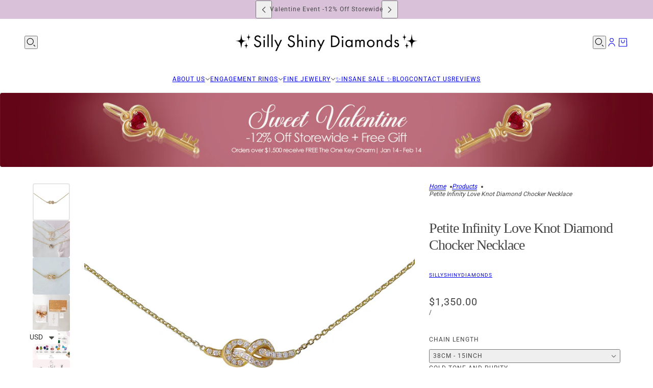

--- FILE ---
content_type: text/html; charset=utf-8
request_url: https://sillyshiny.com/products/petite-infinity-love-knot-diamond-necklace
body_size: 48282
content:
<!doctype html>
<html lang="en" dir="ltr">
  <head>
    <!-- Blockshop theme - Version 11.0.0 by Troop Themes - https://troopthemes.com/ -->

    <meta charset="UTF-8">
    <meta http-equiv="X-UA-Compatible" content="IE=edge">
    <meta name="viewport" content="width=device-width, initial-scale=1.0, maximum-scale=5.0"><meta name="description" content="Beautiful Petite infinity love knot diamond Chocker necklace.Mini, Tiny Infinity Knot Diamond necklace setting, Flat Profile New Edition.  D E T A I L S :♥ Natural diamonds, 0.16 carats, F color, VS clarity.♥ Knot Size: 19mm x 5.5mm.♥ Gold: 14K solid gold, Yellow, White, and Rose gold.♥ Chain length: 40cm, Please selec"><title>
      Petite Infinity Love Knot Diamond Chocker Necklace
 &ndash; sillyshinydiamonds</title><link rel="canonical" href="https://sillyshiny.com/products/petite-infinity-love-knot-diamond-necklace"><link rel="shortcut icon" href="//sillyshiny.com/cdn/shop/files/favicon_2020_logo_website_1_a216d856-7e28-459f-a2f0-8d628fcb46b3.png?v=1670157625&width=32" type="image/png">
      <link rel="apple-touch-icon" href="//sillyshiny.com/cdn/shop/files/favicon_2020_logo_website_1_a216d856-7e28-459f-a2f0-8d628fcb46b3.png?v=1670157625&width=180"><link rel="preconnect" href="https://cdn.shopify.com" crossorigin>
<link rel="preconnect" href="https://fonts.shopifycdn.com" crossorigin>

<script async crossorigin fetchpriority="high" src="/cdn/shopifycloud/importmap-polyfill/es-modules-shim.2.4.0.js"></script>
<script type="importmap">
  {
    "imports": {
      "@troop-themes/main": "//sillyshiny.com/cdn/shop/t/26/assets/theme.js?v=141503407132691089391742721395"
    }
  }
</script><link
    rel="preload"
    href="//sillyshiny.com/cdn/fonts/roboto/roboto_n4.2019d890f07b1852f56ce63ba45b2db45d852cba.woff2"
    as="font"
    type="font/woff2"
    crossorigin
  ><meta property="og:type" content="product" />
  <meta property="og:title" content="Petite Infinity Love Knot Diamond Chocker Necklace" /><meta property="og:image" content="http://sillyshiny.com/cdn/shop/files/tinyinfinityknotflatprofilenecklaceyellowgold1.jpg?v=1703164590&width=1200" />
    <meta property="og:image:secure_url" content="https://sillyshiny.com/cdn/shop/files/tinyinfinityknotflatprofilenecklaceyellowgold1.jpg?v=1703164590&width=1200" />
    <meta property="og:image:width" content="1977" />
    <meta property="og:image:height" content="1977" /><meta property="og:image" content="http://sillyshiny.com/cdn/shop/files/infinityknotdiamondnecklacechai_paperclipchainyellowgold6yingandyangnecklace_tinyinfinityknotflatprofileglantz1.jpg?v=1703164590&width=1200" />
    <meta property="og:image:secure_url" content="https://sillyshiny.com/cdn/shop/files/infinityknotdiamondnecklacechai_paperclipchainyellowgold6yingandyangnecklace_tinyinfinityknotflatprofileglantz1.jpg?v=1703164590&width=1200" />
    <meta property="og:image:width" content="2058" />
    <meta property="og:image:height" content="2058" /><meta property="og:image" content="http://sillyshiny.com/cdn/shop/files/tinyinfinityknotflatprofilenecklaceyellowgoldcloseup.jpg?v=1703164590&width=1200" />
    <meta property="og:image:secure_url" content="https://sillyshiny.com/cdn/shop/files/tinyinfinityknotflatprofilenecklaceyellowgoldcloseup.jpg?v=1703164590&width=1200" />
    <meta property="og:image:width" content="1235" />
    <meta property="og:image:height" content="1235" /><meta property="og:price:currency" content="USD" />
  <meta
    property="og:price:amount"
    content="1,350.00"
  />

  <script type="application/ld+json">
    {
      "@context": "https://schema.org/",
      "@type": "Product",
      "name": "Petite Infinity Love Knot Diamond Chocker Necklace",
      "image": ["//sillyshiny.com/cdn/shop/files/tinyinfinityknotflatprofilenecklaceyellowgold1.jpg?v=1703164590&width=1200",
"//sillyshiny.com/cdn/shop/files/infinityknotdiamondnecklacechai_paperclipchainyellowgold6yingandyangnecklace_tinyinfinityknotflatprofileglantz1.jpg?v=1703164590&width=1200",
"//sillyshiny.com/cdn/shop/files/tinyinfinityknotflatprofilenecklaceyellowgoldcloseup.jpg?v=1703164590&width=1200"
],
      "description": "Beautiful Petite infinity love knot diamond Chocker necklace.Mini, Tiny Infinity Knot Diamond nec...",
      "sku": "",
      "brand": {
        "@type": "Brand",
        "name": "sillyshinydiamonds"
      },"offers": [{
            "@type" : "Offer","availability": "http://schema.org/InStock",
            "price": 1350.0,
            "priceCurrency": "USD",
            "url": "https:\/\/sillyshiny.com\/products\/petite-infinity-love-knot-diamond-necklace?variant=29371119108149"
          },
{
            "@type" : "Offer","availability": "http://schema.org/InStock",
            "price": 1350.0,
            "priceCurrency": "USD",
            "url": "https:\/\/sillyshiny.com\/products\/petite-infinity-love-knot-diamond-necklace?variant=29371119140917"
          },
{
            "@type" : "Offer","availability": "http://schema.org/InStock",
            "price": 1350.0,
            "priceCurrency": "USD",
            "url": "https:\/\/sillyshiny.com\/products\/petite-infinity-love-knot-diamond-necklace?variant=29371119173685"
          },
{
            "@type" : "Offer","availability": "http://schema.org/InStock",
            "price": 1350.0,
            "priceCurrency": "USD",
            "url": "https:\/\/sillyshiny.com\/products\/petite-infinity-love-knot-diamond-necklace?variant=29371119304757"
          },
{
            "@type" : "Offer","availability": "http://schema.org/InStock",
            "price": 1350.0,
            "priceCurrency": "USD",
            "url": "https:\/\/sillyshiny.com\/products\/petite-infinity-love-knot-diamond-necklace?variant=29371119337525"
          },
{
            "@type" : "Offer","availability": "http://schema.org/InStock",
            "price": 1350.0,
            "priceCurrency": "USD",
            "url": "https:\/\/sillyshiny.com\/products\/petite-infinity-love-knot-diamond-necklace?variant=29371119370293"
          }
]
    }
  </script><meta property="og:url" content="https://sillyshiny.com/products/petite-infinity-love-knot-diamond-necklace" />
<meta property="og:site_name" content="sillyshinydiamonds" />
<meta property="og:description" content="Beautiful Petite infinity love knot diamond Chocker necklace.Mini, Tiny Infinity Knot Diamond necklace setting, Flat Profile New Edition.  D E T A I L S :♥ Natural diamonds, 0.16 carats, F color, VS clarity.♥ Knot Size: 19mm x 5.5mm.♥ Gold: 14K solid gold, Yellow, White, and Rose gold.♥ Chain length: 40cm, Please selec" /><meta name="twitter:card" content="summary" />
<meta name="twitter:description" content="Beautiful Petite infinity love knot diamond Chocker necklace.Mini, Tiny Infinity Knot Diamond necklace setting, Flat Profile New Edition.  D E T A I L S :♥ Natural diamonds, 0.16 carats, F color, VS clarity.♥ Knot Size: 19mm x 5.5mm.♥ Gold: 14K solid gold, Yellow, White, and Rose gold.♥ Chain length: 40cm, Please selec" /><meta name="twitter:title" content="Petite Infinity Love Knot Diamond Chocker Necklace" /><meta
      name="twitter:image"
      content="https://sillyshiny.com/cdn/shop/files/tinyinfinityknotflatprofilenecklaceyellowgold1.jpg?v=1703164590&width=480"
    /><style>@font-face {
  font-family: Roboto;
  font-weight: 400;
  font-style: normal;
  font-display: swap;
  src: url("//sillyshiny.com/cdn/fonts/roboto/roboto_n4.2019d890f07b1852f56ce63ba45b2db45d852cba.woff2") format("woff2"),
       url("//sillyshiny.com/cdn/fonts/roboto/roboto_n4.238690e0007583582327135619c5f7971652fa9d.woff") format("woff");
}
@font-face {
  font-family: Roboto;
  font-weight: 700;
  font-style: normal;
  font-display: swap;
  src: url("//sillyshiny.com/cdn/fonts/roboto/roboto_n7.f38007a10afbbde8976c4056bfe890710d51dec2.woff2") format("woff2"),
       url("//sillyshiny.com/cdn/fonts/roboto/roboto_n7.94bfdd3e80c7be00e128703d245c207769d763f9.woff") format("woff");
}
:root {--font--heading--uppercase: normal;--font--nav--uppercase: uppercase;--font--sub-nav--uppercase: uppercase;--font--button--uppercase: uppercase;--font--overline--uppercase: uppercase;--font--banner--size: 36px;
    --font--banner--mobile-size: 34px;

    --font--featured--size: 35px;
    --font--featured--mobile-size: 29px;

    --font--section--size: 28px;
    --font--section--mobile-size: 20px;

    --font--block--size: 16px;
    --font--block--mobile-size: 17px;

    --font--paragraph--size: 14px;--font--paragraph--mobile-size: 14px;--font--featured-paragraph--size: 14px;--font--featured-paragraph--mobile-size: 14px;--font--nav--size: 12px;--font--nav--mobile-size: 12px;--font--sub-nav--size: 10px;--font--sub-nav--mobile-size: 10px;--font--overline--size: 10px;
    --font--button--size: 14px;
    --font--button--spacing: 0px;

    --font--heading--family: "New York", Iowan Old Style, Apple Garamond, Baskerville, Times New Roman, Droid Serif, Times, Source Serif Pro, serif, Apple Color Emoji, Segoe UI Emoji, Segoe UI Symbol;
    --font--heading--weight: 400;
    --font--heading--style: normal;
    --font--heading--spacing: -1px;

    --font--nav--family: Roboto, sans-serif;
    --font--nav--weight: 400;
    --font--nav--style: normal;

    --font--paragraph--family: "system_ui", -apple-system, 'Segoe UI', Roboto, 'Helvetica Neue', 'Noto Sans', 'Liberation Sans', Arial, sans-serif, 'Apple Color Emoji', 'Segoe UI Emoji', 'Segoe UI Symbol', 'Noto Color Emoji';
    --font--paragraph--weight: 400;
    --font--paragraph--style: normal;
    --font--paragraph--spacing: 0px;

    --font--line-height: 1.2;
  }
</style><style>
  :root {
    --color--accent-1: #000000;
    --color--accent-1-translucent: rgba(0, 0, 0, 0.85);
    --color--accent-2: #d9c2d9;
    --color--accent-2-translucent: rgba(217, 194, 217, 0.85);
    --color--body: #444444;
    --color--body--light: #747474;
    --color--success: #4caf50;
    --color--gray: #e6e6e6;
    --color--alert: #d32f2f;

    --bg-color--white: white;
    --bg-color--light: #f7f7f7;
    --bg-color--light-translucent: rgba(247, 247, 247, 0.85);
    --bg-color--dark: #222222;
    --bg-color--dark-translucent: rgba(9, 9, 9, 0.85);
    --bg-color--accent-1: var(--color--accent-1);
    --bg-color--accent-2: var(--color--accent-2);
    --bg-color--body: #ffffff;
    --bg-color--body-translucent: rgba(255, 255, 255, 0.85);
    --bg-color--textbox: #fff;

    --border--dark: rgba(68, 68, 68, 0.1);
    --border--light: rgba(255, 255, 255, 0.1);

    --box-shadow--center: 0px 0px 10px rgba(0, 0, 0, 0.08);
    --box-shadow--top: 0 -10px 10px -10px rgba(0, 0, 0, 0.2);
    --box-shadow--left: -2px 0 10px -2px rgba(0, 0, 0, 0.2);
    --box-shadow--right: 2px 0 10px -2px rgba(0, 0, 0, 0.2);
    --box-shadow--bottom: 0 10px 10px -10px rgba(0, 0, 0, 0.2);

    --content--shadow-opacity: 0.15;
    --content--image-opacity: 0.65;

    --button--color: #ffffff;
    --button--bg-color: #444444;
    --button--bg-color--hover: var(--button--bg-color);
    --button--bdr-color: #444444;
    --button--color-disabled: #b9b9b9;
    --button--radius: 2px;

    --input--radius: 2px;
    --image--radius: 4px;
    --image--radius-enabled: 1;

    --progress-bar: linear-gradient(
                      90deg,
                      rgba(68, 68, 68, 0.3) 0%,
                      rgb(68, 68, 68) 80%,
                      rgba(68, 68, 68, 0.8)
                    );

    /* shop pay */
    --payment-terms-background-color: #ffffff;

    /* js helpers */
    --announcement--height: 0px;
    --header--height: 0px;
    --split-announcement--height: 0px;

    --sticky-offset: calc(var(--announcement--sticky, 0) * var(--announcement--height, 0px) + var(--header--sticky, 0) * var(--header--height, 0px));
  }

  shopify-accelerated-checkout, shopify-accelerated-checkout-cart {
    --shopify-accelerated-checkout-button-block-size: 45px;
    --shopify-accelerated-checkout-button-border-radius: var(--button--radius);
    --shopify-accelerated-checkout-button-box-shadow: 0 0 10px rgba(0, 0, 0, 0.3);
  }
</style><style>.disclosure--current-option {
    white-space: break-spaces !important;
}
.cart--tax-info {
    display: none !important;
}
  .product--block[data-block-type]:is(:empty,:has(>*:empty),[aria-hidden=true]) {
    display: block !important;
</style><link href="//sillyshiny.com/cdn/shop/t/26/assets/theme.css?v=177619136075893240061742721395" rel="stylesheet" type="text/css" media="all" />
    <script>window.performance && window.performance.mark && window.performance.mark('shopify.content_for_header.start');</script><meta name="google-site-verification" content="h-kvOcj_oczwlIKZPcSYCDXCi1U4sJ8zP9X4rF7O0yE">
<meta id="shopify-digital-wallet" name="shopify-digital-wallet" content="/1746567221/digital_wallets/dialog">
<meta name="shopify-checkout-api-token" content="6bd195d0c753c550ca25755a2a24ab69">
<meta id="in-context-paypal-metadata" data-shop-id="1746567221" data-venmo-supported="false" data-environment="production" data-locale="en_US" data-paypal-v4="true" data-currency="USD">
<link rel="alternate" hreflang="x-default" href="https://sillyshiny.com/products/petite-infinity-love-knot-diamond-necklace">
<link rel="alternate" hreflang="en" href="https://sillyshiny.com/products/petite-infinity-love-knot-diamond-necklace">
<link rel="alternate" hreflang="en-CA" href="https://sillyshiny.com/en-ca/products/petite-infinity-love-knot-diamond-necklace">
<link rel="alternate" hreflang="en-IL" href="https://sillyshiny.com/en-il/products/petite-infinity-love-knot-diamond-necklace">
<link rel="alternate" hreflang="he-IL" href="https://sillyshiny.com/he-il/products/petite-infinity-love-knot-diamond-necklace">
<link rel="alternate" type="application/json+oembed" href="https://sillyshiny.com/products/petite-infinity-love-knot-diamond-necklace.oembed">
<script async="async" src="/checkouts/internal/preloads.js?locale=en-US"></script>
<script id="shopify-features" type="application/json">{"accessToken":"6bd195d0c753c550ca25755a2a24ab69","betas":["rich-media-storefront-analytics"],"domain":"sillyshiny.com","predictiveSearch":true,"shopId":1746567221,"locale":"en"}</script>
<script>var Shopify = Shopify || {};
Shopify.shop = "sillyshinydiamonds.myshopify.com";
Shopify.locale = "en";
Shopify.currency = {"active":"USD","rate":"1.0"};
Shopify.country = "US";
Shopify.theme = {"name":"Silly Shiny Diamonds 2025","id":146310430948,"schema_name":"Blockshop","schema_version":"11.0.0","theme_store_id":606,"role":"main"};
Shopify.theme.handle = "null";
Shopify.theme.style = {"id":null,"handle":null};
Shopify.cdnHost = "sillyshiny.com/cdn";
Shopify.routes = Shopify.routes || {};
Shopify.routes.root = "/";</script>
<script type="module">!function(o){(o.Shopify=o.Shopify||{}).modules=!0}(window);</script>
<script>!function(o){function n(){var o=[];function n(){o.push(Array.prototype.slice.apply(arguments))}return n.q=o,n}var t=o.Shopify=o.Shopify||{};t.loadFeatures=n(),t.autoloadFeatures=n()}(window);</script>
<script id="shop-js-analytics" type="application/json">{"pageType":"product"}</script>
<script defer="defer" async type="module" src="//sillyshiny.com/cdn/shopifycloud/shop-js/modules/v2/client.init-shop-cart-sync_BdyHc3Nr.en.esm.js"></script>
<script defer="defer" async type="module" src="//sillyshiny.com/cdn/shopifycloud/shop-js/modules/v2/chunk.common_Daul8nwZ.esm.js"></script>
<script type="module">
  await import("//sillyshiny.com/cdn/shopifycloud/shop-js/modules/v2/client.init-shop-cart-sync_BdyHc3Nr.en.esm.js");
await import("//sillyshiny.com/cdn/shopifycloud/shop-js/modules/v2/chunk.common_Daul8nwZ.esm.js");

  window.Shopify.SignInWithShop?.initShopCartSync?.({"fedCMEnabled":true,"windoidEnabled":true});

</script>
<script>(function() {
  var isLoaded = false;
  function asyncLoad() {
    if (isLoaded) return;
    isLoaded = true;
    var urls = ["https:\/\/cdn-stamped-io.azureedge.net\/files\/widget.min.js?shop=sillyshinydiamonds.myshopify.com","\/\/code.tidio.co\/5ypqp7iu7r01jbufe9ibm4zevilzei1p.js?shop=sillyshinydiamonds.myshopify.com","https:\/\/cdn1.stamped.io\/files\/widget.min.js?shop=sillyshinydiamonds.myshopify.com","https:\/\/pixelinstall.xyz\/addPixelCode.js?server=https:\/\/pixelinstall.xyz\/\u0026shop=sillyshinydiamonds.myshopify.com","https:\/\/cdn.hextom.com\/js\/ultimatesalesboost.js?shop=sillyshinydiamonds.myshopify.com","https:\/\/js.flashyapp.com\/shopify.js?account_id=5225\u0026shop=sillyshinydiamonds.myshopify.com"];
    for (var i = 0; i < urls.length; i++) {
      var s = document.createElement('script');
      s.type = 'text/javascript';
      s.async = true;
      s.src = urls[i];
      var x = document.getElementsByTagName('script')[0];
      x.parentNode.insertBefore(s, x);
    }
  };
  if(window.attachEvent) {
    window.attachEvent('onload', asyncLoad);
  } else {
    window.addEventListener('load', asyncLoad, false);
  }
})();</script>
<script id="__st">var __st={"a":1746567221,"offset":7200,"reqid":"fc952082-793e-4d65-a437-297a5850fa6a-1769022019","pageurl":"sillyshiny.com\/products\/petite-infinity-love-knot-diamond-necklace","u":"810f835c6801","p":"product","rtyp":"product","rid":3820866469941};</script>
<script>window.ShopifyPaypalV4VisibilityTracking = true;</script>
<script id="captcha-bootstrap">!function(){'use strict';const t='contact',e='account',n='new_comment',o=[[t,t],['blogs',n],['comments',n],[t,'customer']],c=[[e,'customer_login'],[e,'guest_login'],[e,'recover_customer_password'],[e,'create_customer']],r=t=>t.map((([t,e])=>`form[action*='/${t}']:not([data-nocaptcha='true']) input[name='form_type'][value='${e}']`)).join(','),a=t=>()=>t?[...document.querySelectorAll(t)].map((t=>t.form)):[];function s(){const t=[...o],e=r(t);return a(e)}const i='password',u='form_key',d=['recaptcha-v3-token','g-recaptcha-response','h-captcha-response',i],f=()=>{try{return window.sessionStorage}catch{return}},m='__shopify_v',_=t=>t.elements[u];function p(t,e,n=!1){try{const o=window.sessionStorage,c=JSON.parse(o.getItem(e)),{data:r}=function(t){const{data:e,action:n}=t;return t[m]||n?{data:e,action:n}:{data:t,action:n}}(c);for(const[e,n]of Object.entries(r))t.elements[e]&&(t.elements[e].value=n);n&&o.removeItem(e)}catch(o){console.error('form repopulation failed',{error:o})}}const l='form_type',E='cptcha';function T(t){t.dataset[E]=!0}const w=window,h=w.document,L='Shopify',v='ce_forms',y='captcha';let A=!1;((t,e)=>{const n=(g='f06e6c50-85a8-45c8-87d0-21a2b65856fe',I='https://cdn.shopify.com/shopifycloud/storefront-forms-hcaptcha/ce_storefront_forms_captcha_hcaptcha.v1.5.2.iife.js',D={infoText:'Protected by hCaptcha',privacyText:'Privacy',termsText:'Terms'},(t,e,n)=>{const o=w[L][v],c=o.bindForm;if(c)return c(t,g,e,D).then(n);var r;o.q.push([[t,g,e,D],n]),r=I,A||(h.body.append(Object.assign(h.createElement('script'),{id:'captcha-provider',async:!0,src:r})),A=!0)});var g,I,D;w[L]=w[L]||{},w[L][v]=w[L][v]||{},w[L][v].q=[],w[L][y]=w[L][y]||{},w[L][y].protect=function(t,e){n(t,void 0,e),T(t)},Object.freeze(w[L][y]),function(t,e,n,w,h,L){const[v,y,A,g]=function(t,e,n){const i=e?o:[],u=t?c:[],d=[...i,...u],f=r(d),m=r(i),_=r(d.filter((([t,e])=>n.includes(e))));return[a(f),a(m),a(_),s()]}(w,h,L),I=t=>{const e=t.target;return e instanceof HTMLFormElement?e:e&&e.form},D=t=>v().includes(t);t.addEventListener('submit',(t=>{const e=I(t);if(!e)return;const n=D(e)&&!e.dataset.hcaptchaBound&&!e.dataset.recaptchaBound,o=_(e),c=g().includes(e)&&(!o||!o.value);(n||c)&&t.preventDefault(),c&&!n&&(function(t){try{if(!f())return;!function(t){const e=f();if(!e)return;const n=_(t);if(!n)return;const o=n.value;o&&e.removeItem(o)}(t);const e=Array.from(Array(32),(()=>Math.random().toString(36)[2])).join('');!function(t,e){_(t)||t.append(Object.assign(document.createElement('input'),{type:'hidden',name:u})),t.elements[u].value=e}(t,e),function(t,e){const n=f();if(!n)return;const o=[...t.querySelectorAll(`input[type='${i}']`)].map((({name:t})=>t)),c=[...d,...o],r={};for(const[a,s]of new FormData(t).entries())c.includes(a)||(r[a]=s);n.setItem(e,JSON.stringify({[m]:1,action:t.action,data:r}))}(t,e)}catch(e){console.error('failed to persist form',e)}}(e),e.submit())}));const S=(t,e)=>{t&&!t.dataset[E]&&(n(t,e.some((e=>e===t))),T(t))};for(const o of['focusin','change'])t.addEventListener(o,(t=>{const e=I(t);D(e)&&S(e,y())}));const B=e.get('form_key'),M=e.get(l),P=B&&M;t.addEventListener('DOMContentLoaded',(()=>{const t=y();if(P)for(const e of t)e.elements[l].value===M&&p(e,B);[...new Set([...A(),...v().filter((t=>'true'===t.dataset.shopifyCaptcha))])].forEach((e=>S(e,t)))}))}(h,new URLSearchParams(w.location.search),n,t,e,['guest_login'])})(!0,!0)}();</script>
<script integrity="sha256-4kQ18oKyAcykRKYeNunJcIwy7WH5gtpwJnB7kiuLZ1E=" data-source-attribution="shopify.loadfeatures" defer="defer" src="//sillyshiny.com/cdn/shopifycloud/storefront/assets/storefront/load_feature-a0a9edcb.js" crossorigin="anonymous"></script>
<script data-source-attribution="shopify.dynamic_checkout.dynamic.init">var Shopify=Shopify||{};Shopify.PaymentButton=Shopify.PaymentButton||{isStorefrontPortableWallets:!0,init:function(){window.Shopify.PaymentButton.init=function(){};var t=document.createElement("script");t.src="https://sillyshiny.com/cdn/shopifycloud/portable-wallets/latest/portable-wallets.en.js",t.type="module",document.head.appendChild(t)}};
</script>
<script data-source-attribution="shopify.dynamic_checkout.buyer_consent">
  function portableWalletsHideBuyerConsent(e){var t=document.getElementById("shopify-buyer-consent"),n=document.getElementById("shopify-subscription-policy-button");t&&n&&(t.classList.add("hidden"),t.setAttribute("aria-hidden","true"),n.removeEventListener("click",e))}function portableWalletsShowBuyerConsent(e){var t=document.getElementById("shopify-buyer-consent"),n=document.getElementById("shopify-subscription-policy-button");t&&n&&(t.classList.remove("hidden"),t.removeAttribute("aria-hidden"),n.addEventListener("click",e))}window.Shopify?.PaymentButton&&(window.Shopify.PaymentButton.hideBuyerConsent=portableWalletsHideBuyerConsent,window.Shopify.PaymentButton.showBuyerConsent=portableWalletsShowBuyerConsent);
</script>
<script>
  function portableWalletsCleanup(e){e&&e.src&&console.error("Failed to load portable wallets script "+e.src);var t=document.querySelectorAll("shopify-accelerated-checkout .shopify-payment-button__skeleton, shopify-accelerated-checkout-cart .wallet-cart-button__skeleton"),e=document.getElementById("shopify-buyer-consent");for(let e=0;e<t.length;e++)t[e].remove();e&&e.remove()}function portableWalletsNotLoadedAsModule(e){e instanceof ErrorEvent&&"string"==typeof e.message&&e.message.includes("import.meta")&&"string"==typeof e.filename&&e.filename.includes("portable-wallets")&&(window.removeEventListener("error",portableWalletsNotLoadedAsModule),window.Shopify.PaymentButton.failedToLoad=e,"loading"===document.readyState?document.addEventListener("DOMContentLoaded",window.Shopify.PaymentButton.init):window.Shopify.PaymentButton.init())}window.addEventListener("error",portableWalletsNotLoadedAsModule);
</script>

<script type="module" src="https://sillyshiny.com/cdn/shopifycloud/portable-wallets/latest/portable-wallets.en.js" onError="portableWalletsCleanup(this)" crossorigin="anonymous"></script>
<script nomodule>
  document.addEventListener("DOMContentLoaded", portableWalletsCleanup);
</script>

<link id="shopify-accelerated-checkout-styles" rel="stylesheet" media="screen" href="https://sillyshiny.com/cdn/shopifycloud/portable-wallets/latest/accelerated-checkout-backwards-compat.css" crossorigin="anonymous">
<style id="shopify-accelerated-checkout-cart">
        #shopify-buyer-consent {
  margin-top: 1em;
  display: inline-block;
  width: 100%;
}

#shopify-buyer-consent.hidden {
  display: none;
}

#shopify-subscription-policy-button {
  background: none;
  border: none;
  padding: 0;
  text-decoration: underline;
  font-size: inherit;
  cursor: pointer;
}

#shopify-subscription-policy-button::before {
  box-shadow: none;
}

      </style>

<script>window.performance && window.performance.mark && window.performance.mark('shopify.content_for_header.end');</script>
<script>
  if (Shopify) {
    Shopify.routes = {
      ...Shopify.routes,
      all_products_collection: '/collections/all',
      cart: '/cart',
      cart_add: '/cart/add',
      cart_change: '/cart/change',
      cart_update: '/cart/update',
      libraries: {
        swipe_listener: "//sillyshiny.com/cdn/shop/t/26/assets/swipe-listener.min.js?v=123039615894270182531742721395",
        masonry: "//sillyshiny.com/cdn/shop/t/26/assets/masonry.min.js?v=153413113355937702121742721395",
        plyr: "/cdn/shopifycloud/plyr/v2.0/shopify-plyr.en.js",
        vimeo: "https://player.vimeo.com/api/player.js"
      },
      product_recommendations: '/recommendations/products',
      predictive_search: '/search/suggest',
      search: '/search',
      root: '/',
      youtube: 'https://youtube.com/iframe_api'
    }
  }
</script><script type="module" src="//sillyshiny.com/cdn/shop/t/26/assets/theme.js?v=141503407132691089391742721395"></script><!-- BEGIN app block: shopify://apps/zepto-product-personalizer/blocks/product_personalizer_main/7411210d-7b32-4c09-9455-e129e3be4729 --><!-- BEGIN app snippet: product-personalizer -->



  
 
 

<!-- END app snippet -->
<!-- BEGIN app snippet: zepto_common --><script>
var pplr_cart = {"note":null,"attributes":{},"original_total_price":0,"total_price":0,"total_discount":0,"total_weight":0.0,"item_count":0,"items":[],"requires_shipping":false,"currency":"USD","items_subtotal_price":0,"cart_level_discount_applications":[],"checkout_charge_amount":0};
var pplr_shop_currency = "USD";
var pplr_enabled_currencies_size = 1;
var pplr_money_formate = "\u003cspan class=money\u003e${{amount}}\u003c\/span\u003e";
var pplr_manual_theme_selector=["CartCount span:first","tr:has([name*=updates])","tr img:first",".line-item__title",".cart__item--price .cart__price",".grid__item.one-half.text-right",".pplr_item_remove",".ajaxcart__qty",".header__cart-price-bubble span[data-cart-price-bubble]","form[action*=cart] [name=checkout]","Click To View Image","1","Discount Code {{ code }} is invalid","Discount code","Apply","#pplr_D_class","Subtotal","Shipping","EST. Total"];
</script>
<script defer src="//cdn-zeptoapps.com/product-personalizer/pplr_common.js?v=21" ></script><!-- END app snippet -->

<!-- END app block --><script src="https://cdn.shopify.com/extensions/019bdab7-204d-79c1-9d23-f89b49b55f45/monk-free-gift-with-purchase-331/assets/mr-embed-1.js" type="text/javascript" defer="defer"></script>
<script src="https://cdn.shopify.com/extensions/a9a32278-85fd-435d-a2e4-15afbc801656/nova-multi-currency-converter-1/assets/nova-cur-app-embed.js" type="text/javascript" defer="defer"></script>
<link href="https://cdn.shopify.com/extensions/a9a32278-85fd-435d-a2e4-15afbc801656/nova-multi-currency-converter-1/assets/nova-cur.css" rel="stylesheet" type="text/css" media="all">
<link href="https://monorail-edge.shopifysvc.com" rel="dns-prefetch">
<script>(function(){if ("sendBeacon" in navigator && "performance" in window) {try {var session_token_from_headers = performance.getEntriesByType('navigation')[0].serverTiming.find(x => x.name == '_s').description;} catch {var session_token_from_headers = undefined;}var session_cookie_matches = document.cookie.match(/_shopify_s=([^;]*)/);var session_token_from_cookie = session_cookie_matches && session_cookie_matches.length === 2 ? session_cookie_matches[1] : "";var session_token = session_token_from_headers || session_token_from_cookie || "";function handle_abandonment_event(e) {var entries = performance.getEntries().filter(function(entry) {return /monorail-edge.shopifysvc.com/.test(entry.name);});if (!window.abandonment_tracked && entries.length === 0) {window.abandonment_tracked = true;var currentMs = Date.now();var navigation_start = performance.timing.navigationStart;var payload = {shop_id: 1746567221,url: window.location.href,navigation_start,duration: currentMs - navigation_start,session_token,page_type: "product"};window.navigator.sendBeacon("https://monorail-edge.shopifysvc.com/v1/produce", JSON.stringify({schema_id: "online_store_buyer_site_abandonment/1.1",payload: payload,metadata: {event_created_at_ms: currentMs,event_sent_at_ms: currentMs}}));}}window.addEventListener('pagehide', handle_abandonment_event);}}());</script>
<script id="web-pixels-manager-setup">(function e(e,d,r,n,o){if(void 0===o&&(o={}),!Boolean(null===(a=null===(i=window.Shopify)||void 0===i?void 0:i.analytics)||void 0===a?void 0:a.replayQueue)){var i,a;window.Shopify=window.Shopify||{};var t=window.Shopify;t.analytics=t.analytics||{};var s=t.analytics;s.replayQueue=[],s.publish=function(e,d,r){return s.replayQueue.push([e,d,r]),!0};try{self.performance.mark("wpm:start")}catch(e){}var l=function(){var e={modern:/Edge?\/(1{2}[4-9]|1[2-9]\d|[2-9]\d{2}|\d{4,})\.\d+(\.\d+|)|Firefox\/(1{2}[4-9]|1[2-9]\d|[2-9]\d{2}|\d{4,})\.\d+(\.\d+|)|Chrom(ium|e)\/(9{2}|\d{3,})\.\d+(\.\d+|)|(Maci|X1{2}).+ Version\/(15\.\d+|(1[6-9]|[2-9]\d|\d{3,})\.\d+)([,.]\d+|)( \(\w+\)|)( Mobile\/\w+|) Safari\/|Chrome.+OPR\/(9{2}|\d{3,})\.\d+\.\d+|(CPU[ +]OS|iPhone[ +]OS|CPU[ +]iPhone|CPU IPhone OS|CPU iPad OS)[ +]+(15[._]\d+|(1[6-9]|[2-9]\d|\d{3,})[._]\d+)([._]\d+|)|Android:?[ /-](13[3-9]|1[4-9]\d|[2-9]\d{2}|\d{4,})(\.\d+|)(\.\d+|)|Android.+Firefox\/(13[5-9]|1[4-9]\d|[2-9]\d{2}|\d{4,})\.\d+(\.\d+|)|Android.+Chrom(ium|e)\/(13[3-9]|1[4-9]\d|[2-9]\d{2}|\d{4,})\.\d+(\.\d+|)|SamsungBrowser\/([2-9]\d|\d{3,})\.\d+/,legacy:/Edge?\/(1[6-9]|[2-9]\d|\d{3,})\.\d+(\.\d+|)|Firefox\/(5[4-9]|[6-9]\d|\d{3,})\.\d+(\.\d+|)|Chrom(ium|e)\/(5[1-9]|[6-9]\d|\d{3,})\.\d+(\.\d+|)([\d.]+$|.*Safari\/(?![\d.]+ Edge\/[\d.]+$))|(Maci|X1{2}).+ Version\/(10\.\d+|(1[1-9]|[2-9]\d|\d{3,})\.\d+)([,.]\d+|)( \(\w+\)|)( Mobile\/\w+|) Safari\/|Chrome.+OPR\/(3[89]|[4-9]\d|\d{3,})\.\d+\.\d+|(CPU[ +]OS|iPhone[ +]OS|CPU[ +]iPhone|CPU IPhone OS|CPU iPad OS)[ +]+(10[._]\d+|(1[1-9]|[2-9]\d|\d{3,})[._]\d+)([._]\d+|)|Android:?[ /-](13[3-9]|1[4-9]\d|[2-9]\d{2}|\d{4,})(\.\d+|)(\.\d+|)|Mobile Safari.+OPR\/([89]\d|\d{3,})\.\d+\.\d+|Android.+Firefox\/(13[5-9]|1[4-9]\d|[2-9]\d{2}|\d{4,})\.\d+(\.\d+|)|Android.+Chrom(ium|e)\/(13[3-9]|1[4-9]\d|[2-9]\d{2}|\d{4,})\.\d+(\.\d+|)|Android.+(UC? ?Browser|UCWEB|U3)[ /]?(15\.([5-9]|\d{2,})|(1[6-9]|[2-9]\d|\d{3,})\.\d+)\.\d+|SamsungBrowser\/(5\.\d+|([6-9]|\d{2,})\.\d+)|Android.+MQ{2}Browser\/(14(\.(9|\d{2,})|)|(1[5-9]|[2-9]\d|\d{3,})(\.\d+|))(\.\d+|)|K[Aa][Ii]OS\/(3\.\d+|([4-9]|\d{2,})\.\d+)(\.\d+|)/},d=e.modern,r=e.legacy,n=navigator.userAgent;return n.match(d)?"modern":n.match(r)?"legacy":"unknown"}(),u="modern"===l?"modern":"legacy",c=(null!=n?n:{modern:"",legacy:""})[u],f=function(e){return[e.baseUrl,"/wpm","/b",e.hashVersion,"modern"===e.buildTarget?"m":"l",".js"].join("")}({baseUrl:d,hashVersion:r,buildTarget:u}),m=function(e){var d=e.version,r=e.bundleTarget,n=e.surface,o=e.pageUrl,i=e.monorailEndpoint;return{emit:function(e){var a=e.status,t=e.errorMsg,s=(new Date).getTime(),l=JSON.stringify({metadata:{event_sent_at_ms:s},events:[{schema_id:"web_pixels_manager_load/3.1",payload:{version:d,bundle_target:r,page_url:o,status:a,surface:n,error_msg:t},metadata:{event_created_at_ms:s}}]});if(!i)return console&&console.warn&&console.warn("[Web Pixels Manager] No Monorail endpoint provided, skipping logging."),!1;try{return self.navigator.sendBeacon.bind(self.navigator)(i,l)}catch(e){}var u=new XMLHttpRequest;try{return u.open("POST",i,!0),u.setRequestHeader("Content-Type","text/plain"),u.send(l),!0}catch(e){return console&&console.warn&&console.warn("[Web Pixels Manager] Got an unhandled error while logging to Monorail."),!1}}}}({version:r,bundleTarget:l,surface:e.surface,pageUrl:self.location.href,monorailEndpoint:e.monorailEndpoint});try{o.browserTarget=l,function(e){var d=e.src,r=e.async,n=void 0===r||r,o=e.onload,i=e.onerror,a=e.sri,t=e.scriptDataAttributes,s=void 0===t?{}:t,l=document.createElement("script"),u=document.querySelector("head"),c=document.querySelector("body");if(l.async=n,l.src=d,a&&(l.integrity=a,l.crossOrigin="anonymous"),s)for(var f in s)if(Object.prototype.hasOwnProperty.call(s,f))try{l.dataset[f]=s[f]}catch(e){}if(o&&l.addEventListener("load",o),i&&l.addEventListener("error",i),u)u.appendChild(l);else{if(!c)throw new Error("Did not find a head or body element to append the script");c.appendChild(l)}}({src:f,async:!0,onload:function(){if(!function(){var e,d;return Boolean(null===(d=null===(e=window.Shopify)||void 0===e?void 0:e.analytics)||void 0===d?void 0:d.initialized)}()){var d=window.webPixelsManager.init(e)||void 0;if(d){var r=window.Shopify.analytics;r.replayQueue.forEach((function(e){var r=e[0],n=e[1],o=e[2];d.publishCustomEvent(r,n,o)})),r.replayQueue=[],r.publish=d.publishCustomEvent,r.visitor=d.visitor,r.initialized=!0}}},onerror:function(){return m.emit({status:"failed",errorMsg:"".concat(f," has failed to load")})},sri:function(e){var d=/^sha384-[A-Za-z0-9+/=]+$/;return"string"==typeof e&&d.test(e)}(c)?c:"",scriptDataAttributes:o}),m.emit({status:"loading"})}catch(e){m.emit({status:"failed",errorMsg:(null==e?void 0:e.message)||"Unknown error"})}}})({shopId: 1746567221,storefrontBaseUrl: "https://sillyshiny.com",extensionsBaseUrl: "https://extensions.shopifycdn.com/cdn/shopifycloud/web-pixels-manager",monorailEndpoint: "https://monorail-edge.shopifysvc.com/unstable/produce_batch",surface: "storefront-renderer",enabledBetaFlags: ["2dca8a86"],webPixelsConfigList: [{"id":"403964132","configuration":"{\"config\":\"{\\\"pixel_id\\\":\\\"G-ZN5TQ8V8GF\\\",\\\"target_country\\\":\\\"US\\\",\\\"gtag_events\\\":[{\\\"type\\\":\\\"begin_checkout\\\",\\\"action_label\\\":[\\\"G-ZN5TQ8V8GF\\\",\\\"AW-1019396226\\\/bFAdCJzEsvEBEIKBi-YD\\\"]},{\\\"type\\\":\\\"search\\\",\\\"action_label\\\":[\\\"G-ZN5TQ8V8GF\\\",\\\"AW-1019396226\\\/rmjaCJ_EsvEBEIKBi-YD\\\"]},{\\\"type\\\":\\\"view_item\\\",\\\"action_label\\\":[\\\"G-ZN5TQ8V8GF\\\",\\\"AW-1019396226\\\/UOMvCJbEsvEBEIKBi-YD\\\",\\\"MC-K1894GPWRJ\\\"]},{\\\"type\\\":\\\"purchase\\\",\\\"action_label\\\":[\\\"G-ZN5TQ8V8GF\\\",\\\"AW-1019396226\\\/kt3SCJPEsvEBEIKBi-YD\\\",\\\"MC-K1894GPWRJ\\\"]},{\\\"type\\\":\\\"page_view\\\",\\\"action_label\\\":[\\\"G-ZN5TQ8V8GF\\\",\\\"AW-1019396226\\\/IBffCJDEsvEBEIKBi-YD\\\",\\\"MC-K1894GPWRJ\\\"]},{\\\"type\\\":\\\"add_payment_info\\\",\\\"action_label\\\":[\\\"G-ZN5TQ8V8GF\\\",\\\"AW-1019396226\\\/yILzCKLEsvEBEIKBi-YD\\\"]},{\\\"type\\\":\\\"add_to_cart\\\",\\\"action_label\\\":[\\\"G-ZN5TQ8V8GF\\\",\\\"AW-1019396226\\\/sG78CJnEsvEBEIKBi-YD\\\"]}],\\\"enable_monitoring_mode\\\":false}\"}","eventPayloadVersion":"v1","runtimeContext":"OPEN","scriptVersion":"b2a88bafab3e21179ed38636efcd8a93","type":"APP","apiClientId":1780363,"privacyPurposes":[],"dataSharingAdjustments":{"protectedCustomerApprovalScopes":["read_customer_address","read_customer_email","read_customer_name","read_customer_personal_data","read_customer_phone"]}},{"id":"381747428","configuration":"{\"pixelCode\":\"CAS5GIJC77U10F5MN5NG\"}","eventPayloadVersion":"v1","runtimeContext":"STRICT","scriptVersion":"22e92c2ad45662f435e4801458fb78cc","type":"APP","apiClientId":4383523,"privacyPurposes":["ANALYTICS","MARKETING","SALE_OF_DATA"],"dataSharingAdjustments":{"protectedCustomerApprovalScopes":["read_customer_address","read_customer_email","read_customer_name","read_customer_personal_data","read_customer_phone"]}},{"id":"158466276","configuration":"{\"pixel_id\":\"538526839618187\",\"pixel_type\":\"facebook_pixel\",\"metaapp_system_user_token\":\"-\"}","eventPayloadVersion":"v1","runtimeContext":"OPEN","scriptVersion":"ca16bc87fe92b6042fbaa3acc2fbdaa6","type":"APP","apiClientId":2329312,"privacyPurposes":["ANALYTICS","MARKETING","SALE_OF_DATA"],"dataSharingAdjustments":{"protectedCustomerApprovalScopes":["read_customer_address","read_customer_email","read_customer_name","read_customer_personal_data","read_customer_phone"]}},{"id":"39977188","eventPayloadVersion":"1","runtimeContext":"LAX","scriptVersion":"1","type":"CUSTOM","privacyPurposes":["ANALYTICS","MARKETING","SALE_OF_DATA"],"name":"adscale"},{"id":"shopify-app-pixel","configuration":"{}","eventPayloadVersion":"v1","runtimeContext":"STRICT","scriptVersion":"0450","apiClientId":"shopify-pixel","type":"APP","privacyPurposes":["ANALYTICS","MARKETING"]},{"id":"shopify-custom-pixel","eventPayloadVersion":"v1","runtimeContext":"LAX","scriptVersion":"0450","apiClientId":"shopify-pixel","type":"CUSTOM","privacyPurposes":["ANALYTICS","MARKETING"]}],isMerchantRequest: false,initData: {"shop":{"name":"sillyshinydiamonds","paymentSettings":{"currencyCode":"USD"},"myshopifyDomain":"sillyshinydiamonds.myshopify.com","countryCode":"IL","storefrontUrl":"https:\/\/sillyshiny.com"},"customer":null,"cart":null,"checkout":null,"productVariants":[{"price":{"amount":1350.0,"currencyCode":"USD"},"product":{"title":"Petite Infinity Love Knot Diamond Chocker Necklace","vendor":"sillyshinydiamonds","id":"3820866469941","untranslatedTitle":"Petite Infinity Love Knot Diamond Chocker Necklace","url":"\/products\/petite-infinity-love-knot-diamond-necklace","type":""},"id":"29371119108149","image":{"src":"\/\/sillyshiny.com\/cdn\/shop\/files\/tinyinfinityknotflatprofilenecklaceyellowgold1.jpg?v=1703164590"},"sku":"","title":"38cm - 15inch \/ 14K yellow Gold","untranslatedTitle":"38cm - 15inch \/ 14K yellow Gold"},{"price":{"amount":1350.0,"currencyCode":"USD"},"product":{"title":"Petite Infinity Love Knot Diamond Chocker Necklace","vendor":"sillyshinydiamonds","id":"3820866469941","untranslatedTitle":"Petite Infinity Love Knot Diamond Chocker Necklace","url":"\/products\/petite-infinity-love-knot-diamond-necklace","type":""},"id":"29371119140917","image":{"src":"\/\/sillyshiny.com\/cdn\/shop\/files\/tinyinfinityknotflatprofilenecklaceyellowgold1.jpg?v=1703164590"},"sku":"","title":"38cm - 15inch \/ 14K White Gold","untranslatedTitle":"38cm - 15inch \/ 14K White Gold"},{"price":{"amount":1350.0,"currencyCode":"USD"},"product":{"title":"Petite Infinity Love Knot Diamond Chocker Necklace","vendor":"sillyshinydiamonds","id":"3820866469941","untranslatedTitle":"Petite Infinity Love Knot Diamond Chocker Necklace","url":"\/products\/petite-infinity-love-knot-diamond-necklace","type":""},"id":"29371119173685","image":{"src":"\/\/sillyshiny.com\/cdn\/shop\/files\/tinyinfinityknotflatprofilenecklaceyellowgold1.jpg?v=1703164590"},"sku":"","title":"38cm - 15inch \/ 14K Rose Gold","untranslatedTitle":"38cm - 15inch \/ 14K Rose Gold"},{"price":{"amount":1350.0,"currencyCode":"USD"},"product":{"title":"Petite Infinity Love Knot Diamond Chocker Necklace","vendor":"sillyshinydiamonds","id":"3820866469941","untranslatedTitle":"Petite Infinity Love Knot Diamond Chocker Necklace","url":"\/products\/petite-infinity-love-knot-diamond-necklace","type":""},"id":"29371119304757","image":{"src":"\/\/sillyshiny.com\/cdn\/shop\/files\/tinyinfinityknotflatprofilenecklaceyellowgold1.jpg?v=1703164590"},"sku":"","title":"40cm - 15.7inch \/ 14K yellow Gold","untranslatedTitle":"40cm - 15.7inch \/ 14K yellow Gold"},{"price":{"amount":1350.0,"currencyCode":"USD"},"product":{"title":"Petite Infinity Love Knot Diamond Chocker Necklace","vendor":"sillyshinydiamonds","id":"3820866469941","untranslatedTitle":"Petite Infinity Love Knot Diamond Chocker Necklace","url":"\/products\/petite-infinity-love-knot-diamond-necklace","type":""},"id":"29371119337525","image":{"src":"\/\/sillyshiny.com\/cdn\/shop\/files\/tinyinfinityknotflatprofilenecklaceyellowgold1.jpg?v=1703164590"},"sku":"","title":"40cm - 15.7inch \/ 14K White Gold","untranslatedTitle":"40cm - 15.7inch \/ 14K White Gold"},{"price":{"amount":1350.0,"currencyCode":"USD"},"product":{"title":"Petite Infinity Love Knot Diamond Chocker Necklace","vendor":"sillyshinydiamonds","id":"3820866469941","untranslatedTitle":"Petite Infinity Love Knot Diamond Chocker Necklace","url":"\/products\/petite-infinity-love-knot-diamond-necklace","type":""},"id":"29371119370293","image":{"src":"\/\/sillyshiny.com\/cdn\/shop\/files\/tinyinfinityknotflatprofilenecklaceyellowgold1.jpg?v=1703164590"},"sku":"","title":"40cm - 15.7inch \/ 14K Rose Gold","untranslatedTitle":"40cm - 15.7inch \/ 14K Rose Gold"}],"purchasingCompany":null},},"https://sillyshiny.com/cdn","fcfee988w5aeb613cpc8e4bc33m6693e112",{"modern":"","legacy":""},{"shopId":"1746567221","storefrontBaseUrl":"https:\/\/sillyshiny.com","extensionBaseUrl":"https:\/\/extensions.shopifycdn.com\/cdn\/shopifycloud\/web-pixels-manager","surface":"storefront-renderer","enabledBetaFlags":"[\"2dca8a86\"]","isMerchantRequest":"false","hashVersion":"fcfee988w5aeb613cpc8e4bc33m6693e112","publish":"custom","events":"[[\"page_viewed\",{}],[\"product_viewed\",{\"productVariant\":{\"price\":{\"amount\":1350.0,\"currencyCode\":\"USD\"},\"product\":{\"title\":\"Petite Infinity Love Knot Diamond Chocker Necklace\",\"vendor\":\"sillyshinydiamonds\",\"id\":\"3820866469941\",\"untranslatedTitle\":\"Petite Infinity Love Knot Diamond Chocker Necklace\",\"url\":\"\/products\/petite-infinity-love-knot-diamond-necklace\",\"type\":\"\"},\"id\":\"29371119108149\",\"image\":{\"src\":\"\/\/sillyshiny.com\/cdn\/shop\/files\/tinyinfinityknotflatprofilenecklaceyellowgold1.jpg?v=1703164590\"},\"sku\":\"\",\"title\":\"38cm - 15inch \/ 14K yellow Gold\",\"untranslatedTitle\":\"38cm - 15inch \/ 14K yellow Gold\"}}]]"});</script><script>
  window.ShopifyAnalytics = window.ShopifyAnalytics || {};
  window.ShopifyAnalytics.meta = window.ShopifyAnalytics.meta || {};
  window.ShopifyAnalytics.meta.currency = 'USD';
  var meta = {"product":{"id":3820866469941,"gid":"gid:\/\/shopify\/Product\/3820866469941","vendor":"sillyshinydiamonds","type":"","handle":"petite-infinity-love-knot-diamond-necklace","variants":[{"id":29371119108149,"price":135000,"name":"Petite Infinity Love Knot Diamond Chocker Necklace - 38cm - 15inch \/ 14K yellow Gold","public_title":"38cm - 15inch \/ 14K yellow Gold","sku":""},{"id":29371119140917,"price":135000,"name":"Petite Infinity Love Knot Diamond Chocker Necklace - 38cm - 15inch \/ 14K White Gold","public_title":"38cm - 15inch \/ 14K White Gold","sku":""},{"id":29371119173685,"price":135000,"name":"Petite Infinity Love Knot Diamond Chocker Necklace - 38cm - 15inch \/ 14K Rose Gold","public_title":"38cm - 15inch \/ 14K Rose Gold","sku":""},{"id":29371119304757,"price":135000,"name":"Petite Infinity Love Knot Diamond Chocker Necklace - 40cm - 15.7inch \/ 14K yellow Gold","public_title":"40cm - 15.7inch \/ 14K yellow Gold","sku":""},{"id":29371119337525,"price":135000,"name":"Petite Infinity Love Knot Diamond Chocker Necklace - 40cm - 15.7inch \/ 14K White Gold","public_title":"40cm - 15.7inch \/ 14K White Gold","sku":""},{"id":29371119370293,"price":135000,"name":"Petite Infinity Love Knot Diamond Chocker Necklace - 40cm - 15.7inch \/ 14K Rose Gold","public_title":"40cm - 15.7inch \/ 14K Rose Gold","sku":""}],"remote":false},"page":{"pageType":"product","resourceType":"product","resourceId":3820866469941,"requestId":"fc952082-793e-4d65-a437-297a5850fa6a-1769022019"}};
  for (var attr in meta) {
    window.ShopifyAnalytics.meta[attr] = meta[attr];
  }
</script>
<script class="analytics">
  (function () {
    var customDocumentWrite = function(content) {
      var jquery = null;

      if (window.jQuery) {
        jquery = window.jQuery;
      } else if (window.Checkout && window.Checkout.$) {
        jquery = window.Checkout.$;
      }

      if (jquery) {
        jquery('body').append(content);
      }
    };

    var hasLoggedConversion = function(token) {
      if (token) {
        return document.cookie.indexOf('loggedConversion=' + token) !== -1;
      }
      return false;
    }

    var setCookieIfConversion = function(token) {
      if (token) {
        var twoMonthsFromNow = new Date(Date.now());
        twoMonthsFromNow.setMonth(twoMonthsFromNow.getMonth() + 2);

        document.cookie = 'loggedConversion=' + token + '; expires=' + twoMonthsFromNow;
      }
    }

    var trekkie = window.ShopifyAnalytics.lib = window.trekkie = window.trekkie || [];
    if (trekkie.integrations) {
      return;
    }
    trekkie.methods = [
      'identify',
      'page',
      'ready',
      'track',
      'trackForm',
      'trackLink'
    ];
    trekkie.factory = function(method) {
      return function() {
        var args = Array.prototype.slice.call(arguments);
        args.unshift(method);
        trekkie.push(args);
        return trekkie;
      };
    };
    for (var i = 0; i < trekkie.methods.length; i++) {
      var key = trekkie.methods[i];
      trekkie[key] = trekkie.factory(key);
    }
    trekkie.load = function(config) {
      trekkie.config = config || {};
      trekkie.config.initialDocumentCookie = document.cookie;
      var first = document.getElementsByTagName('script')[0];
      var script = document.createElement('script');
      script.type = 'text/javascript';
      script.onerror = function(e) {
        var scriptFallback = document.createElement('script');
        scriptFallback.type = 'text/javascript';
        scriptFallback.onerror = function(error) {
                var Monorail = {
      produce: function produce(monorailDomain, schemaId, payload) {
        var currentMs = new Date().getTime();
        var event = {
          schema_id: schemaId,
          payload: payload,
          metadata: {
            event_created_at_ms: currentMs,
            event_sent_at_ms: currentMs
          }
        };
        return Monorail.sendRequest("https://" + monorailDomain + "/v1/produce", JSON.stringify(event));
      },
      sendRequest: function sendRequest(endpointUrl, payload) {
        // Try the sendBeacon API
        if (window && window.navigator && typeof window.navigator.sendBeacon === 'function' && typeof window.Blob === 'function' && !Monorail.isIos12()) {
          var blobData = new window.Blob([payload], {
            type: 'text/plain'
          });

          if (window.navigator.sendBeacon(endpointUrl, blobData)) {
            return true;
          } // sendBeacon was not successful

        } // XHR beacon

        var xhr = new XMLHttpRequest();

        try {
          xhr.open('POST', endpointUrl);
          xhr.setRequestHeader('Content-Type', 'text/plain');
          xhr.send(payload);
        } catch (e) {
          console.log(e);
        }

        return false;
      },
      isIos12: function isIos12() {
        return window.navigator.userAgent.lastIndexOf('iPhone; CPU iPhone OS 12_') !== -1 || window.navigator.userAgent.lastIndexOf('iPad; CPU OS 12_') !== -1;
      }
    };
    Monorail.produce('monorail-edge.shopifysvc.com',
      'trekkie_storefront_load_errors/1.1',
      {shop_id: 1746567221,
      theme_id: 146310430948,
      app_name: "storefront",
      context_url: window.location.href,
      source_url: "//sillyshiny.com/cdn/s/trekkie.storefront.cd680fe47e6c39ca5d5df5f0a32d569bc48c0f27.min.js"});

        };
        scriptFallback.async = true;
        scriptFallback.src = '//sillyshiny.com/cdn/s/trekkie.storefront.cd680fe47e6c39ca5d5df5f0a32d569bc48c0f27.min.js';
        first.parentNode.insertBefore(scriptFallback, first);
      };
      script.async = true;
      script.src = '//sillyshiny.com/cdn/s/trekkie.storefront.cd680fe47e6c39ca5d5df5f0a32d569bc48c0f27.min.js';
      first.parentNode.insertBefore(script, first);
    };
    trekkie.load(
      {"Trekkie":{"appName":"storefront","development":false,"defaultAttributes":{"shopId":1746567221,"isMerchantRequest":null,"themeId":146310430948,"themeCityHash":"16340921569374311194","contentLanguage":"en","currency":"USD","eventMetadataId":"ba837e4b-e0b8-46f3-8634-cf493f0a7d9a"},"isServerSideCookieWritingEnabled":true,"monorailRegion":"shop_domain","enabledBetaFlags":["65f19447"]},"Session Attribution":{},"S2S":{"facebookCapiEnabled":true,"source":"trekkie-storefront-renderer","apiClientId":580111}}
    );

    var loaded = false;
    trekkie.ready(function() {
      if (loaded) return;
      loaded = true;

      window.ShopifyAnalytics.lib = window.trekkie;

      var originalDocumentWrite = document.write;
      document.write = customDocumentWrite;
      try { window.ShopifyAnalytics.merchantGoogleAnalytics.call(this); } catch(error) {};
      document.write = originalDocumentWrite;

      window.ShopifyAnalytics.lib.page(null,{"pageType":"product","resourceType":"product","resourceId":3820866469941,"requestId":"fc952082-793e-4d65-a437-297a5850fa6a-1769022019","shopifyEmitted":true});

      var match = window.location.pathname.match(/checkouts\/(.+)\/(thank_you|post_purchase)/)
      var token = match? match[1]: undefined;
      if (!hasLoggedConversion(token)) {
        setCookieIfConversion(token);
        window.ShopifyAnalytics.lib.track("Viewed Product",{"currency":"USD","variantId":29371119108149,"productId":3820866469941,"productGid":"gid:\/\/shopify\/Product\/3820866469941","name":"Petite Infinity Love Knot Diamond Chocker Necklace - 38cm - 15inch \/ 14K yellow Gold","price":"1350.00","sku":"","brand":"sillyshinydiamonds","variant":"38cm - 15inch \/ 14K yellow Gold","category":"","nonInteraction":true,"remote":false},undefined,undefined,{"shopifyEmitted":true});
      window.ShopifyAnalytics.lib.track("monorail:\/\/trekkie_storefront_viewed_product\/1.1",{"currency":"USD","variantId":29371119108149,"productId":3820866469941,"productGid":"gid:\/\/shopify\/Product\/3820866469941","name":"Petite Infinity Love Knot Diamond Chocker Necklace - 38cm - 15inch \/ 14K yellow Gold","price":"1350.00","sku":"","brand":"sillyshinydiamonds","variant":"38cm - 15inch \/ 14K yellow Gold","category":"","nonInteraction":true,"remote":false,"referer":"https:\/\/sillyshiny.com\/products\/petite-infinity-love-knot-diamond-necklace"});
      }
    });


        var eventsListenerScript = document.createElement('script');
        eventsListenerScript.async = true;
        eventsListenerScript.src = "//sillyshiny.com/cdn/shopifycloud/storefront/assets/shop_events_listener-3da45d37.js";
        document.getElementsByTagName('head')[0].appendChild(eventsListenerScript);

})();</script>
  <script>
  if (!window.ga || (window.ga && typeof window.ga !== 'function')) {
    window.ga = function ga() {
      (window.ga.q = window.ga.q || []).push(arguments);
      if (window.Shopify && window.Shopify.analytics && typeof window.Shopify.analytics.publish === 'function') {
        window.Shopify.analytics.publish("ga_stub_called", {}, {sendTo: "google_osp_migration"});
      }
      console.error("Shopify's Google Analytics stub called with:", Array.from(arguments), "\nSee https://help.shopify.com/manual/promoting-marketing/pixels/pixel-migration#google for more information.");
    };
    if (window.Shopify && window.Shopify.analytics && typeof window.Shopify.analytics.publish === 'function') {
      window.Shopify.analytics.publish("ga_stub_initialized", {}, {sendTo: "google_osp_migration"});
    }
  }
</script>
<script
  defer
  src="https://sillyshiny.com/cdn/shopifycloud/perf-kit/shopify-perf-kit-3.0.4.min.js"
  data-application="storefront-renderer"
  data-shop-id="1746567221"
  data-render-region="gcp-us-central1"
  data-page-type="product"
  data-theme-instance-id="146310430948"
  data-theme-name="Blockshop"
  data-theme-version="11.0.0"
  data-monorail-region="shop_domain"
  data-resource-timing-sampling-rate="10"
  data-shs="true"
  data-shs-beacon="true"
  data-shs-export-with-fetch="true"
  data-shs-logs-sample-rate="1"
  data-shs-beacon-endpoint="https://sillyshiny.com/api/collect"
></script>
</head>

  <body
    class="template--product"
    data-theme-id="606"
    data-theme-name="Blockshop"
    data-theme-version="11.0.0"
    data-theme-preset=""
    data-logged-in="false"
  >
    <!--[if IE]>
      <div style="text-align:center;padding:72px 16px;">
        Browser unsupported, please update or try an alternative
      </div>
      <style>
        .layout--viewport { display: none; }
      </style>
    <![endif]-->

    <a data-item="a11y-button" href='#main_content' id="a11y_skip">Skip to main content</a>

    <div
      class="layout--viewport"
      data-drawer-status="closed"
      data-drop-shadows="true"
      data-cart-empty="true"
      data-transition-container="viewport"
      
    >
      <div class="layout--main-content"><!-- BEGIN sections: header-group -->
<aside id="shopify-section-sections--18664718794980__announcement" class="shopify-section shopify-section-group-header-group section--announcement"><announcement-bar-element
  class="announcement--root"
  data-section-id="sections--18664718794980__announcement"
  data-section-type="announcement"
  data-container
  data-background-color="accent-2"
  data-border="none"
  data-mobile-spacing-above="none"
  data-mobile-spacing-below="none"
  data-rotate-frequency="7"
  data-scroll-text="true"
  data-spacing-above="none"
  data-spacing-below="none"
  data-sticky-enabled="false"
  
  
  
    style="--announcement--animation-speed:3;"
  
>
  <div class="announcement--left" data-mq="medium-large"></div>

  <div class="announcement--center"><button
        class="announcement--previous"
        aria-label="previous"
        aria-hidden="true"
      ><svg class="icon--root icon--chevron-left" width="12" height="20" viewBox="0 0 12 20" xmlns="http://www.w3.org/2000/svg">
      <path d="m3.13 10 8.58 8.58L10.29 20l-10-10 10-10 1.42 1.42z" fill="#000" fill-rule="nonzero" />
    </svg></button><div class="announcement--blocks"><div
      class="announcement--block"aria-hidden="false"
      data-transition-item="viewport"
      data-transition-trigger="custom"
      data-transition-type="slide-in"
      data-transition-active="false"data-mq=""
    ><div class="announcement--block-wrapper"><div class="announcement--text" data-item="nav-text">Valentine Event -12% Off Storewide</div></div><div class="announcement--block-wrapper"><div class="announcement--text" data-item="nav-text">Valentine Event -12% Off Storewide</div></div><div class="announcement--block-wrapper"><div class="announcement--text" data-item="nav-text">Valentine Event -12% Off Storewide</div></div><div class="announcement--block-wrapper"><div class="announcement--text" data-item="nav-text">Valentine Event -12% Off Storewide</div></div><div class="announcement--block-wrapper"><div class="announcement--text" data-item="nav-text">Valentine Event -12% Off Storewide</div></div><div class="announcement--block-wrapper"><div class="announcement--text" data-item="nav-text">Valentine Event -12% Off Storewide</div></div><div class="announcement--block-wrapper"><div class="announcement--text" data-item="nav-text">Valentine Event -12% Off Storewide</div></div><div class="announcement--block-wrapper"><div class="announcement--text" data-item="nav-text">Valentine Event -12% Off Storewide</div></div><div class="announcement--block-wrapper"><div class="announcement--text" data-item="nav-text">Valentine Event -12% Off Storewide</div></div><div class="announcement--block-wrapper"><div class="announcement--text" data-item="nav-text">Valentine Event -12% Off Storewide</div></div></div><a
      class="announcement--block"href="/products/diamond-martini-stud-earrings-arya-gift"aria-hidden="true"
      data-transition-item="viewport"
      data-transition-trigger="custom"
      data-transition-type="slide-in"
      data-transition-active="false"data-mq=""
    ><div class="announcement--block-wrapper"><div class="announcement--text" data-item="nav-text">Orders Over 1500$ Receive FREE Gift</div></div><div class="announcement--block-wrapper"><div class="announcement--text" data-item="nav-text">Orders Over 1500$ Receive FREE Gift</div></div><div class="announcement--block-wrapper"><div class="announcement--text" data-item="nav-text">Orders Over 1500$ Receive FREE Gift</div></div><div class="announcement--block-wrapper"><div class="announcement--text" data-item="nav-text">Orders Over 1500$ Receive FREE Gift</div></div><div class="announcement--block-wrapper"><div class="announcement--text" data-item="nav-text">Orders Over 1500$ Receive FREE Gift</div></div><div class="announcement--block-wrapper"><div class="announcement--text" data-item="nav-text">Orders Over 1500$ Receive FREE Gift</div></div><div class="announcement--block-wrapper"><div class="announcement--text" data-item="nav-text">Orders Over 1500$ Receive FREE Gift</div></div><div class="announcement--block-wrapper"><div class="announcement--text" data-item="nav-text">Orders Over 1500$ Receive FREE Gift</div></div><div class="announcement--block-wrapper"><div class="announcement--text" data-item="nav-text">Orders Over 1500$ Receive FREE Gift</div></div><div class="announcement--block-wrapper"><div class="announcement--text" data-item="nav-text">Orders Over 1500$ Receive FREE Gift</div></div></a><div
      class="announcement--block"aria-hidden="true"
      data-transition-item="viewport"
      data-transition-trigger="custom"
      data-transition-type="slide-in"
      data-transition-active="false"data-mq=""
    ><div class="announcement--block-wrapper"><div class="announcement--text" data-item="nav-text">Sweet Valentine 2026</div></div><div class="announcement--block-wrapper"><div class="announcement--text" data-item="nav-text">Sweet Valentine 2026</div></div><div class="announcement--block-wrapper"><div class="announcement--text" data-item="nav-text">Sweet Valentine 2026</div></div><div class="announcement--block-wrapper"><div class="announcement--text" data-item="nav-text">Sweet Valentine 2026</div></div><div class="announcement--block-wrapper"><div class="announcement--text" data-item="nav-text">Sweet Valentine 2026</div></div><div class="announcement--block-wrapper"><div class="announcement--text" data-item="nav-text">Sweet Valentine 2026</div></div><div class="announcement--block-wrapper"><div class="announcement--text" data-item="nav-text">Sweet Valentine 2026</div></div><div class="announcement--block-wrapper"><div class="announcement--text" data-item="nav-text">Sweet Valentine 2026</div></div><div class="announcement--block-wrapper"><div class="announcement--text" data-item="nav-text">Sweet Valentine 2026</div></div><div class="announcement--block-wrapper"><div class="announcement--text" data-item="nav-text">Sweet Valentine 2026</div></div></div><div
      class="announcement--block"aria-hidden="true"
      data-transition-item="viewport"
      data-transition-trigger="custom"
      data-transition-type="slide-in"
      data-transition-active="false"data-mq=""
    ><div class="announcement--block-wrapper"><div class="announcement--text" data-item="nav-text">Over 1200 ★★★★★ Reviews</div></div><div class="announcement--block-wrapper"><div class="announcement--text" data-item="nav-text">Over 1200 ★★★★★ Reviews</div></div><div class="announcement--block-wrapper"><div class="announcement--text" data-item="nav-text">Over 1200 ★★★★★ Reviews</div></div><div class="announcement--block-wrapper"><div class="announcement--text" data-item="nav-text">Over 1200 ★★★★★ Reviews</div></div><div class="announcement--block-wrapper"><div class="announcement--text" data-item="nav-text">Over 1200 ★★★★★ Reviews</div></div><div class="announcement--block-wrapper"><div class="announcement--text" data-item="nav-text">Over 1200 ★★★★★ Reviews</div></div><div class="announcement--block-wrapper"><div class="announcement--text" data-item="nav-text">Over 1200 ★★★★★ Reviews</div></div><div class="announcement--block-wrapper"><div class="announcement--text" data-item="nav-text">Over 1200 ★★★★★ Reviews</div></div><div class="announcement--block-wrapper"><div class="announcement--text" data-item="nav-text">Over 1200 ★★★★★ Reviews</div></div><div class="announcement--block-wrapper"><div class="announcement--text" data-item="nav-text">Over 1200 ★★★★★ Reviews</div></div></div></div><button
        class="announcement--next"
        aria-label="next"
        aria-hidden="true"
      ><svg class="icon--root icon--chevron-right" width="12" height="20" viewBox="0 0 12 20" xmlns="http://www.w3.org/2000/svg">
      <path d="M8.87 10 .29 1.42 1.71 0l10 10-10 10-1.42-1.42z" fill="#000" fill-rule="nonzero" />
    </svg></button></div>

  <div class="announcement--right" data-mq="medium-large"></div>
</announcement-bar-element>

<style>
  :root {
    --announcement--sticky: 0;

    .section--header ~ #shopify-section-sections--18664718794980__announcement {
      top: calc(var(--header--sticky, 0) * var(--header--height, 0px));
      z-index: 4;
    }
  }
</style>


<script>
  document.documentElement.style.setProperty(
    '--announcement--height',
    `${document.querySelector('.announcement--root').offsetHeight.toFixed(2)}px`
  );
</script></aside><header id="shopify-section-sections--18664718794980__header" class="shopify-section shopify-section-group-header-group section--header"><header-element
  class="header--root"
  data-section-id="sections--18664718794980__header"
  data-section-type="header"
  data-background-color="none"
  data-bottom-border="true"
  data-container-width="6"
  data-hover-disabled="false"
  data-layout="center-below"
  data-mobile-spacing-above="none"
  data-mobile-spacing-below="none"
  data-overlap-behavior="center-below"
  data-reduce-height="true"
  data-scroll-hide="false"
  data-spacing-above="none"
  data-spacing-below="none"
  data-sticky="false"
  data-sticky-enabled="true"
  
  data-transparent-enabled="false"
  data-transparent-white-text="false"
  aria-expanded="false"
  aria-hidden="false"
><div class="header--wrapper"><div class="header--logo"><div class="header--primary-logo"><a
  href="/"
  title="sillyshinydiamonds"
  itemscope
  itemprop="url"
  itemtype="https://schema.org/Organization"
><img src="//sillyshiny.com/cdn/shop/files/WEBSITE_sillyshinydiamonds_logo_black_text_only_stars_8f2fb626-3ae4-4653-8f79-f73af1536800.png?v=1710234399&amp;width=732" alt="" srcset="//sillyshiny.com/cdn/shop/files/WEBSITE_sillyshinydiamonds_logo_black_text_only_stars_8f2fb626-3ae4-4653-8f79-f73af1536800.png?v=1710234399&amp;width=352 352w, //sillyshiny.com/cdn/shop/files/WEBSITE_sillyshinydiamonds_logo_black_text_only_stars_8f2fb626-3ae4-4653-8f79-f73af1536800.png?v=1710234399&amp;width=732 732w" width="732" height="120" loading="eager" itemprop="logo" style="--width:366px;--mobile-width:214px;" fetchpriority="high"></a></div></div><div class="header--search-container">
        <button
      class="header--search"
      data-drawer-open="top"
      data-drawer-view="search"
      data-item="nav-text"
      aria-label="Search"
      tabindex="0"
    ><svg class="icon--root icon--search" xmlns="http://www.w3.org/2000/svg" viewBox="0 0 20 20">
      <circle cx="8.46" cy="8.46" r="5.56" fill="none" stroke="#000" stroke-miterlimit="10" />
      <path fill="none" stroke="#000" stroke-miterlimit="10" d="m14.4 14.4 2.7 2.7" />
    </svg></button>
      </div><nav class="header--primary-nav" aria-hidden="true">
      <button
        class="header--drawer-toggle"
        data-drawer-open="left"
        data-drawer-view="y-menu"
        aria-haspopup="menu"
        aria-label="Toggle drawer"
      >
        <span></span>
        <span></span>
        <span></span>
      </button><x-menu-element
  class="x-menu"
  aria-hidden="false"
  data-mq="medium-large"
  style="--highlight-color:#d02e2e;"
>
  <ul class="x-menu--level-1--container"><li
        class="x-menu--level-1--link"
        data-depth="2"
        data-megamenu="false"
        
      ><a
            href="https://sillyshinydiamonds.myshopify.com/pages/about-us"
            data-item="nav-text"
            
              aria-haspopup="true"
              aria-expanded="false"
              aria-controls="x-menu_about-us"
            
          ><span class="x-menu--level-1--text">About Us<svg class="icon--root icon--chevron-down" width="10" height="6" viewBox="0 0 10 6" xmlns="http://www.w3.org/2000/svg">
      <path d="M5 4.058 8.53.528l.707.707-3.53 3.53L5 5.472.763 1.235 1.47.528 5 4.058Z" fill="#000" fill-rule="nonzero" />
    </svg></span></a><div
            class="x-menu--level-2--container"
            id="x-menu_about-us"
            aria-hidden="true"
            data-background-color="none"
            data-megamenu="false"
            data-text-color="body"
            
          ><div class="x-menu--level-2--wrapper"><ul
                      class="x-menu--level-2--list"
                      data-single-parents="true"
                      
                    ><li class="x-menu--level-2--link">
                      <a
                        href="/pages/about-the-designer"
                        data-item="sub-nav-text"
                      >About the Designer</a>
                    </li><li class="x-menu--level-2--link">
                      <a
                        href="/pages/design-service"
                        data-item="sub-nav-text"
                      >Jewelry Design Service</a>
                    </li><li class="x-menu--level-2--link">
                      <a
                        href="/pages/stamped-reviews"
                        data-item="sub-nav-text"
                      >Reviews</a>
                    </li><li class="x-menu--level-2--link">
                      <a
                        href="/pages/our-service"
                        data-item="sub-nav-text"
                      >Our Service</a>
                    </li><li class="x-menu--level-2--link">
                      <a
                        href="/pages/our-process"
                        data-item="sub-nav-text"
                      >Our Process</a>
                    </li><li class="x-menu--level-2--link">
                      <a
                        href="/pages/ethically-sourced"
                        data-item="sub-nav-text"
                      >Ethically sourced</a>
                    </li><li class="x-menu--level-2--link">
                      <a
                        href="/pages/faq"
                        data-item="sub-nav-text"
                      >FAQ</a>
                    </li></ul></div></div></li><li
        class="x-menu--level-1--link"
        data-depth="3"
        data-megamenu="true"
        
      ><a
            href="/collections/bridal-rings-set"
            data-item="nav-text"
            
              aria-haspopup="true"
              aria-expanded="false"
              aria-controls="x-menu_engagement-rings"
            
          ><span class="x-menu--level-1--text">Engagement Rings<svg class="icon--root icon--chevron-down" width="10" height="6" viewBox="0 0 10 6" xmlns="http://www.w3.org/2000/svg">
      <path d="M5 4.058 8.53.528l.707.707-3.53 3.53L5 5.472.763 1.235 1.47.528 5 4.058Z" fill="#000" fill-rule="nonzero" />
    </svg></span></a><div
            class="x-menu--level-2--container"
            id="x-menu_engagement-rings"
            aria-hidden="true"
            data-background-color="none"
            data-megamenu="true"
            data-text-color="body"
            
              data-transition-container="x-menu_engagement-rings"
              data-transition-type="fade-in"
              data-transition-cascade="horizontal"
              data-transition-cascade-interval="200"
            
          ><div class="x-menu--level-2--wrapper"><ul
                      class="x-menu--level-2--list"
                      
                        data-transition-item="x-menu_engagement-rings"
                      
                    ><li class="x-menu--level-2--link">
                      <a href="/collections/solitaire-engagement-rings" data-item="nav-text">Style</a><ul class="x-menu--level-3--container"><li class="x-menu--level-3--link">
                              <a href="/collections/solitaire-engagement-rings" data-item="sub-nav-text">Solitaire</a>
                            </li><li class="x-menu--level-3--link">
                              <a href="/collections/engagement-rings-halo" data-item="sub-nav-text">Halo</a>
                            </li><li class="x-menu--level-3--link">
                              <a href="/collections/three-stone" data-item="sub-nav-text">Three Stone</a>
                            </li><li class="x-menu--level-3--link">
                              <a href="/collections/nature-inspired-engagement-rings" data-item="sub-nav-text">Nature Inspired</a>
                            </li><li class="x-menu--level-3--link">
                              <a href="/collections/all-bezel-settings-engagement-rings" data-item="sub-nav-text">All Bezel </a>
                            </li><li class="x-menu--level-3--link">
                              <a href="/collections/art-deco-engagement-rings" data-item="sub-nav-text">Act Deco</a>
                            </li><li class="x-menu--level-3--link">
                              <a href="/collections/double-halo" data-item="sub-nav-text">Double Halo</a>
                            </li><li class="x-menu--level-3--link">
                              <a href="/collections/cluster" data-item="sub-nav-text">Cluster</a>
                            </li></ul></li><li class="x-menu--level-2--link">
                      <a href="/collections/engagement-rings-diamonds-rings" data-item="nav-text">SHAPE</a><ul class="x-menu--level-3--container"><li class="x-menu--level-3--link">
                              <a href="/collections/pear" data-item="sub-nav-text">Pear</a>
                            </li><li class="x-menu--level-3--link">
                              <a href="/collections/oval" data-item="sub-nav-text">Oval</a>
                            </li><li class="x-menu--level-3--link">
                              <a href="/collections/engagement-rings-round" data-item="sub-nav-text">Round</a>
                            </li><li class="x-menu--level-3--link">
                              <a href="/collections/marquise" data-item="sub-nav-text">Marquise</a>
                            </li><li class="x-menu--level-3--link">
                              <a href="/collections/emerald-cut" data-item="sub-nav-text">Emerald Cut + Radiant Cut</a>
                            </li><li class="x-menu--level-3--link">
                              <a href="/collections/hexagon" data-item="sub-nav-text">Hexagon</a>
                            </li><li class="x-menu--level-3--link">
                              <a href="/collections/princess-cut" data-item="sub-nav-text">Princess</a>
                            </li><li class="x-menu--level-3--link">
                              <a href="/collections/heart" data-item="sub-nav-text">Heart</a>
                            </li></ul></li><li class="x-menu--level-2--link">
                      <a href="/collections/gemstones-engagement-rings" data-item="nav-text">Gemstone</a><ul class="x-menu--level-3--container"><li class="x-menu--level-3--link">
                              <a href="/collections/emerald-gemstone" data-item="sub-nav-text">Emerald</a>
                            </li><li class="x-menu--level-3--link">
                              <a href="/collections/engagement-rings-sapphire-rings" data-item="sub-nav-text">Sapphire</a>
                            </li><li class="x-menu--level-3--link">
                              <a href="/collections/tanzanite" data-item="sub-nav-text">Tanzanite</a>
                            </li><li class="x-menu--level-3--link">
                              <a href="/collections/wedding-sets-morganite-rings-sets" data-item="sub-nav-text">Morganite</a>
                            </li><li class="x-menu--level-3--link">
                              <a href="/collections/topaz" data-item="sub-nav-text">Topaz</a>
                            </li><li class="x-menu--level-3--link">
                              <a href="/collections/pearls" data-item="sub-nav-text">Pearl</a>
                            </li><li class="x-menu--level-3--link">
                              <a href="/collections/rainbow" data-item="sub-nav-text">Rainbow</a>
                            </li><li class="x-menu--level-3--link">
                              <a href="/collections/opals" data-item="sub-nav-text">Opal</a>
                            </li><li class="x-menu--level-3--link">
                              <a href="/collections/other-gemstones" data-item="sub-nav-text">Other Gemstones</a>
                            </li></ul></li><li class="x-menu--level-2--link">
                      <a href="/collections/engagement-rings" data-item="nav-text">Engagement Rings</a><ul class="x-menu--level-3--container"><li class="x-menu--level-3--link">
                              <a href="/collections/engagement-rings-diamonds-rings" data-item="sub-nav-text">Diamond Rings</a>
                            </li><li class="x-menu--level-3--link">
                              <a href="/collections/engagement-rings-moonstone-rings" data-item="sub-nav-text">Gemstone Rings</a>
                            </li><li class="x-menu--level-3--link">
                              <a href="/collections/fancy-color-diamond-rings" data-item="sub-nav-text">Fancy Color Diamond Rings</a>
                            </li></ul></li><li class="x-menu--level-2--link">
                      <a href="/collections/bridal-rings-set" data-item="nav-text">Engagement Ring Sets</a><ul class="x-menu--level-3--container"><li class="x-menu--level-3--link">
                              <a href="/collections/wedding-sets-diamond-rings-set" data-item="sub-nav-text">Diamond Rings Set</a>
                            </li><li class="x-menu--level-3--link">
                              <a href="/collections/wedding-sets-gemstone-rings-set" data-item="sub-nav-text">Gemstone Rings Set</a>
                            </li><li class="x-menu--level-3--link">
                              <a href="/collections/solitaire-ring-set" data-item="sub-nav-text">Solitaire Ring Set</a>
                            </li></ul></li><li class="x-menu--level-2--link">
                      <a href="/collections/bands" data-item="nav-text">Wedding Bands</a><ul class="x-menu--level-3--container"><li class="x-menu--level-3--link">
                              <a href="/collections/wedding-rings-nesting-chevron-curved-bands" data-item="sub-nav-text">Nesting Diamond Rings</a>
                            </li><li class="x-menu--level-3--link">
                              <a href="/collections/wedding-rings-straight-bands" data-item="sub-nav-text">Eternity diamond rings</a>
                            </li><li class="x-menu--level-3--link">
                              <a href="/collections/ring-guards" data-item="sub-nav-text">Ring Guards</a>
                            </li><li class="x-menu--level-3--link">
                              <a href="/collections/bands-gold-bands" data-item="sub-nav-text">Gold Bands</a>
                            </li><li class="x-menu--level-3--link">
                              <a href="/collections/anniversary-bands" data-item="sub-nav-text">Anniversary Bands </a>
                            </li></ul></li></ul></div></div></li><li
        class="x-menu--level-1--link"
        data-depth="3"
        data-megamenu="true"
        
      ><a
            href="/collections/fine-jewelry"
            data-item="nav-text"
            
              aria-haspopup="true"
              aria-expanded="false"
              aria-controls="x-menu_fine-jewelry"
            
          ><span class="x-menu--level-1--text">FINE JEWELRY<svg class="icon--root icon--chevron-down" width="10" height="6" viewBox="0 0 10 6" xmlns="http://www.w3.org/2000/svg">
      <path d="M5 4.058 8.53.528l.707.707-3.53 3.53L5 5.472.763 1.235 1.47.528 5 4.058Z" fill="#000" fill-rule="nonzero" />
    </svg></span></a><div
            class="x-menu--level-2--container"
            id="x-menu_fine-jewelry"
            aria-hidden="true"
            data-background-color="none"
            data-megamenu="true"
            data-text-color="body"
            
              data-transition-container="x-menu_fine-jewelry"
              data-transition-type="fade-in"
              data-transition-cascade="horizontal"
              data-transition-cascade-interval="200"
            
          ><div class="x-menu--level-2--wrapper"><ul
                      class="x-menu--level-2--list"
                      data-single-parents="true"
                      
                        data-transition-item="x-menu_fine-jewelry"
                      
                    ><li class="x-menu--level-2--link">
                      <a
                        href="/collections/men-collection"
                        data-item="nav-text"
                      >Men Collection</a>
                    </li></ul><ul
                      class="x-menu--level-2--list"
                      
                        data-transition-item="x-menu_fine-jewelry"
                      
                    ><li class="x-menu--level-2--link">
                      <a href="/" data-item="nav-text">Collections</a><ul class="x-menu--level-3--container"><li class="x-menu--level-3--link">
                              <a href="/collections/pesonalized" data-item="sub-nav-text">Personalized Jewelry </a>
                            </li><li class="x-menu--level-3--link">
                              <a href="/collections/infinity-collection" data-item="sub-nav-text">Infinity Knot</a>
                            </li><li class="x-menu--level-3--link">
                              <a href="/collections/peace-collection" data-item="sub-nav-text">Jewish Symbol Jewelry</a>
                            </li><li class="x-menu--level-3--link">
                              <a href="/collections/endless-love-knot-collection" data-item="sub-nav-text">Endless Love Knot</a>
                            </li><li class="x-menu--level-3--link">
                              <a href="/collections/evil-eye" data-item="sub-nav-text">Evil Eye</a>
                            </li><li class="x-menu--level-3--link">
                              <a href="/collections/celestial" data-item="sub-nav-text">Celestial</a>
                            </li><li class="x-menu--level-3--link">
                              <a href="/collections/pyramids" data-item="sub-nav-text">Pyramids</a>
                            </li><li class="x-menu--level-3--link">
                              <a href="/collections/rainbow" data-item="sub-nav-text">Rainbow</a>
                            </li><li class="x-menu--level-3--link">
                              <a href="/collections/lily-fine-jewelry" data-item="sub-nav-text">Lily Floral</a>
                            </li><li class="x-menu--level-3--link">
                              <a href="/collections/skulls-collection" data-item="sub-nav-text">Skulls</a>
                            </li><li class="x-menu--level-3--link">
                              <a href="/collections/illuminati" data-item="sub-nav-text">Illuminati</a>
                            </li><li class="x-menu--level-3--link">
                              <a href="/collections/astrology-collection" data-item="sub-nav-text">Astrology Signs</a>
                            </li><li class="x-menu--level-3--link">
                              <a href="/collections/fine-jewelry-collection-minimal-kiss" data-item="sub-nav-text">Kiss Plus</a>
                            </li><li class="x-menu--level-3--link">
                              <a href="/collections/mystic" data-item="sub-nav-text">Mystic</a>
                            </li></ul></li><li class="x-menu--level-2--link">
                      <a href="/collections/rings" data-item="nav-text">Rings</a><ul class="x-menu--level-3--container"><li class="x-menu--level-3--link">
                              <a href="/collections/fine-jewelry-knots-rings" data-item="sub-nav-text">Knots</a>
                            </li><li class="x-menu--level-3--link">
                              <a href="/collections/statement-rings" data-item="sub-nav-text">Statement Rings</a>
                            </li><li class="x-menu--level-3--link">
                              <a href="/collections/lace-diamond-rings" data-item="sub-nav-text">Lace Diamond Rings</a>
                            </li><li class="x-menu--level-3--link">
                              <a href="/collections/dainty-rings" data-item="sub-nav-text">Dainty Rings</a>
                            </li><li class="x-menu--level-3--link">
                              <a href="/collections/tiara-rings" data-item="sub-nav-text">Tiara</a>
                            </li><li class="x-menu--level-3--link">
                              <a href="/collections/pyramids" data-item="sub-nav-text">Pyramids</a>
                            </li><li class="x-menu--level-3--link">
                              <a href="/collections/cuff-rings" data-item="sub-nav-text">Cuff Rings</a>
                            </li></ul></li><li class="x-menu--level-2--link">
                      <a href="/collections/necklaces" data-item="nav-text">Necklaces</a><ul class="x-menu--level-3--container"><li class="x-menu--level-3--link">
                              <a href="/collections/charm-bar" data-item="sub-nav-text">Charm Bar</a>
                            </li><li class="x-menu--level-3--link">
                              <a href="/collections/necklace" data-item="sub-nav-text">Necklace</a>
                            </li></ul></li><li class="x-menu--level-2--link">
                      <a href="/collections/bracelets" data-item="nav-text">Bracelets</a><ul class="x-menu--level-3--container"><li class="x-menu--level-3--link">
                              <a href="/collections/tennis-bracelets" data-item="sub-nav-text">Tennis</a>
                            </li><li class="x-menu--level-3--link">
                              <a href="/collections/bangles" data-item="sub-nav-text">Bangles</a>
                            </li><li class="x-menu--level-3--link">
                              <a href="/collections/hand-chains" data-item="sub-nav-text">Hand Chains</a>
                            </li><li class="x-menu--level-3--link">
                              <a href="/collections/bracelets-charm-pendant" data-item="sub-nav-text">Charm Bracelets</a>
                            </li></ul></li><li class="x-menu--level-2--link">
                      <a href="/collections/earrings" data-item="nav-text">Earrings</a><ul class="x-menu--level-3--container"><li class="x-menu--level-3--link">
                              <a href="/collections/earrings" data-item="sub-nav-text">All Earrings</a>
                            </li></ul></li></ul></div></div></li><li
        class="x-menu--level-1--link"
        data-depth="1"
        data-megamenu="false"
        
      ><a
            href="/collections/exclusive"
            data-item="nav-text"
            
          ><span class="x-menu--level-1--text">✨INSANE Sale ✨</span></a></li><li
        class="x-menu--level-1--link"
        data-depth="1"
        data-megamenu="false"
        
      ><a
            href="/blogs/news"
            data-item="nav-text"
            
          ><span class="x-menu--level-1--text">Blog</span></a></li><li
        class="x-menu--level-1--link"
        data-depth="1"
        data-megamenu="false"
        
      ><a
            href="/pages/contact-us"
            data-item="nav-text"
            
          ><span class="x-menu--level-1--text">Contact Us</span></a></li><li
        class="x-menu--level-1--link"
        data-depth="1"
        data-megamenu="false"
        
      ><a
            href="/pages/stamped-reviews"
            data-item="nav-text"
            
          ><span class="x-menu--level-1--text">Reviews</span></a></li></ul>
</x-menu-element></nav>

    <nav class="header--secondary-nav" data-item="nav-text"><button
      class="header--search"
      data-drawer-open="top"
      data-drawer-view="search"
      data-item="nav-text"
      aria-label="Search"
      tabindex="0"
    ><svg class="icon--root icon--search" xmlns="http://www.w3.org/2000/svg" viewBox="0 0 20 20">
      <circle cx="8.46" cy="8.46" r="5.56" fill="none" stroke="#000" stroke-miterlimit="10" />
      <path fill="none" stroke="#000" stroke-miterlimit="10" d="m14.4 14.4 2.7 2.7" />
    </svg></button><a class="header--account" href="/account/login"  aria-label="Account"><svg class="icon--root icon--account" xmlns="http://www.w3.org/2000/svg" viewBox="0 0 20 20">
      <circle cx="9.99" cy="5.96" r="3.07" fill="none" stroke="#000" stroke-miterlimit="10" />
      <path fill="none" stroke="#000" stroke-miterlimit="10" d="M4.5 17.11c0-3.04 2.46-5.5 5.5-5.5s5.5 2.46 5.5 5.5" />
    </svg></a><a
        class="header--cart"
        data-type="icon"
        aria-label="Cart"data-drawer-open="right"
          data-drawer-view="cart-drawer"
          aria-haspopup="menu"
          href="#"data-cart-count="0"
      ><svg class="icon--root icon--bag" xmlns="http://www.w3.org/2000/svg" viewBox="0 0 20 20">
      <path fill="none" stroke="#000" stroke-miterlimit="10" d="M17.04 17.1H2.96L3.5 2.89h12.99l.54 14.21Z" />
      <path fill="none" stroke="#000" stroke-miterlimit="10" d="M7.24 5.79v2.37a2.76 2.76 0 1 0 5.52 0V5.79" />
    </svg></a>
    </nav>
  </div>
</header-element>

<style>
  :root {
    --header--sticky: 1;

    .section--announcement ~ #shopify-section-sections--18664718794980__header {
      top: calc(var(--announcement--sticky, 0) * var(--announcement--height, 0px));
      z-index: 4;
    }
  }
</style>


<script>
  const header_root = document.querySelector('.header--root');
  header_root && document.documentElement.style.setProperty(
    '--header--height', `${header_root.offsetHeight.toFixed(2)}px`
  );
</script><element-relocator data-move-into=".mobile-nav--account" data-mq="none"><a class="header--account" href="/account/login"  aria-label="Account"><svg class="icon--root icon--account" xmlns="http://www.w3.org/2000/svg" viewBox="0 0 20 20">
      <circle cx="9.99" cy="5.96" r="3.07" fill="none" stroke="#000" stroke-miterlimit="10" />
      <path fill="none" stroke="#000" stroke-miterlimit="10" d="M4.5 17.11c0-3.04 2.46-5.5 5.5-5.5s5.5 2.46 5.5 5.5" />
    </svg></a></element-relocator><element-relocator data-move-into=".mobile-nav--search"  data-mq="none"><button
      class="header--search"
      data-drawer-open="top"
      data-drawer-view="search"
      data-item="nav-text"
      aria-label="Search"
      tabindex="0"
    ><svg class="icon--root icon--search" xmlns="http://www.w3.org/2000/svg" viewBox="0 0 20 20">
      <circle cx="8.46" cy="8.46" r="5.56" fill="none" stroke="#000" stroke-miterlimit="10" />
      <path fill="none" stroke="#000" stroke-miterlimit="10" d="m14.4 14.4 2.7 2.7" />
    </svg></button></element-relocator><element-relocator data-move-into=".mobile-nav--menu" data-mq="none"><y-menu-element class="y-menu" style="--highlight-color:#d02e2e;">
  <ul
    class="y-menu--level-1--container"
    id="y-menu"
    aria-current="true"
    
      data-transition-container="y-menu"
      data-transition-cascade="vertical"
      data-transition-cascade-interval="100"
      data-transition-type="slide-right"
    
  >
    
<li
        class="y-menu--level-1--link"
        data-item="nav-text"
        data-depth="2"
        
      ><button
              data-item="nav-text"
              aria-haspopup="true"
              aria-expanded="false"
              aria-controls="y-menu_about-us"
              
                data-transition-item="y-menu"
              
            >About Us<svg class="icon--root icon--chevron-right--small" width="8" height="14" viewBox="0 0 8 14" xmlns="http://www.w3.org/2000/svg">
      <path d="M6.274 7.202.408 1.336l.707-.707 6.573 6.573-.096.096-6.573 6.573-.707-.707 5.962-5.962Z" fill="#000" fill-rule="nonzero" />
    </svg></button><ul
            class="y-menu--level-2--container"
            
              data-depth="2"
            
            id="y-menu_about-us"
            aria-current="false"
            
              data-transition-container="y-menu_about-us"
              data-transition-cascade="vertical"
              data-transition-cascade-interval="100"
              data-transition-type="slide-right"
            
          >
            <li class="y-menu--back-link">
              <button
                data-item="nav-text"
                aria-controls="y-menu"
                
                  data-transition-item="y-menu_about-us"
                
              ><svg class="icon--root icon--chevron-left--small" width="8" height="14" viewBox="0 0 8 14" xmlns="http://www.w3.org/2000/svg">
      <path d="m1.726 7.298 5.866 5.866-.707.707L.312 7.298l.096-.096L6.981.629l.707.707-5.962 5.962Z" fill="#000" fill-rule="nonzero" />
    </svg> Back</button>
            </li><li class="y-menu--parent-link"><a
                    href="https://sillyshinydiamonds.myshopify.com/pages/about-us"
                    
                      data-transition-item="y-menu_about-us"
                    
                  >About Us</a></li><li class="y-menu--level-2--link" data-item="nav-text"><a
                    href="/pages/about-the-designer"
                    data-item="nav-text"
                    
                      data-transition-item="y-menu_about-us"
                    
                  >About the Designer</a>
</li><li class="y-menu--level-2--link" data-item="nav-text"><a
                    href="/pages/design-service"
                    data-item="nav-text"
                    
                      data-transition-item="y-menu_about-us"
                    
                  >Jewelry Design Service</a>
</li><li class="y-menu--level-2--link" data-item="nav-text"><a
                    href="/pages/stamped-reviews"
                    data-item="nav-text"
                    
                      data-transition-item="y-menu_about-us"
                    
                  >Reviews</a>
</li><li class="y-menu--level-2--link" data-item="nav-text"><a
                    href="/pages/our-service"
                    data-item="nav-text"
                    
                      data-transition-item="y-menu_about-us"
                    
                  >Our Service</a>
</li><li class="y-menu--level-2--link" data-item="nav-text"><a
                    href="/pages/our-process"
                    data-item="nav-text"
                    
                      data-transition-item="y-menu_about-us"
                    
                  >Our Process</a>
</li><li class="y-menu--level-2--link" data-item="nav-text"><a
                    href="/pages/ethically-sourced"
                    data-item="nav-text"
                    
                      data-transition-item="y-menu_about-us"
                    
                  >Ethically sourced</a>
</li><li class="y-menu--level-2--link" data-item="nav-text"><a
                    href="/pages/faq"
                    data-item="nav-text"
                    
                      data-transition-item="y-menu_about-us"
                    
                  >FAQ</a>
</li></ul></li><li
        class="y-menu--level-1--link"
        data-item="nav-text"
        data-depth="3"
        
      ><button
              data-item="nav-text"
              aria-haspopup="true"
              aria-expanded="false"
              aria-controls="y-menu_engagement-rings"
              
                data-transition-item="y-menu"
              
            >Engagement Rings<svg class="icon--root icon--chevron-right--small" width="8" height="14" viewBox="0 0 8 14" xmlns="http://www.w3.org/2000/svg">
      <path d="M6.274 7.202.408 1.336l.707-.707 6.573 6.573-.096.096-6.573 6.573-.707-.707 5.962-5.962Z" fill="#000" fill-rule="nonzero" />
    </svg></button><ul
            class="y-menu--level-2--container"
            
              data-depth="2"
            
            id="y-menu_engagement-rings"
            aria-current="false"
            
              data-transition-container="y-menu_engagement-rings"
              data-transition-cascade="vertical"
              data-transition-cascade-interval="100"
              data-transition-type="slide-right"
            
          >
            <li class="y-menu--back-link">
              <button
                data-item="nav-text"
                aria-controls="y-menu"
                
                  data-transition-item="y-menu_engagement-rings"
                
              ><svg class="icon--root icon--chevron-left--small" width="8" height="14" viewBox="0 0 8 14" xmlns="http://www.w3.org/2000/svg">
      <path d="m1.726 7.298 5.866 5.866-.707.707L.312 7.298l.096-.096L6.981.629l.707.707-5.962 5.962Z" fill="#000" fill-rule="nonzero" />
    </svg> Back</button>
            </li><li class="y-menu--parent-link"><a
                    href="/collections/bridal-rings-set"
                    
                      data-transition-item="y-menu_engagement-rings"
                    
                  >Engagement Rings</a></li><li class="y-menu--level-2--link" data-item="nav-text"><button
                    data-item="nav-text"
                    aria-haspopup="true"
                    aria-expanded="false"
                    aria-controls="y-menu_engagement-rings_style"
                    
                      data-transition-item="y-menu_engagement-rings"
                    
                  >Style<svg class="icon--root icon--chevron-right--small" width="8" height="14" viewBox="0 0 8 14" xmlns="http://www.w3.org/2000/svg">
      <path d="M6.274 7.202.408 1.336l.707-.707 6.573 6.573-.096.096-6.573 6.573-.707-.707 5.962-5.962Z" fill="#000" fill-rule="nonzero" />
    </svg></button>
<ul
                    class="y-menu--level-3--container"
                    
                      data-depth="3"
                    
                    id="y-menu_engagement-rings_style"
                    aria-current="false"
                    
                      data-transition-container="y-menu_engagement-rings_style"
                      data-transition-cascade="vertical"
                      data-transition-cascade-interval="100"
                      data-transition-type="slide-right"
                    
                  >
                    <li class="y-menu--back-link">
                      <button
                        data-item="nav-text"
                        aria-controls="y-menu_engagement-rings"
                        
                          data-transition-item="y-menu_engagement-rings_style"
                        
                      ><svg class="icon--root icon--chevron-left--small" width="8" height="14" viewBox="0 0 8 14" xmlns="http://www.w3.org/2000/svg">
      <path d="m1.726 7.298 5.866 5.866-.707.707L.312 7.298l.096-.096L6.981.629l.707.707-5.962 5.962Z" fill="#000" fill-rule="nonzero" />
    </svg> Back</button>
                    </li><li class="y-menu--parent-link"><a
                            href="/collections/solitaire-engagement-rings"
                            
                              data-transition-item="y-menu_engagement-rings_style"
                            
                          >Style</a></li><li class="y-menu--level-3--link" data-item="nav-text">
                        <a
                          href="/collections/solitaire-engagement-rings"
                          
                            data-transition-item="y-menu_engagement-rings_style"
                          
                        >Solitaire</a>
                      </li><li class="y-menu--level-3--link" data-item="nav-text">
                        <a
                          href="/collections/engagement-rings-halo"
                          
                            data-transition-item="y-menu_engagement-rings_style"
                          
                        >Halo</a>
                      </li><li class="y-menu--level-3--link" data-item="nav-text">
                        <a
                          href="/collections/three-stone"
                          
                            data-transition-item="y-menu_engagement-rings_style"
                          
                        >Three Stone</a>
                      </li><li class="y-menu--level-3--link" data-item="nav-text">
                        <a
                          href="/collections/nature-inspired-engagement-rings"
                          
                            data-transition-item="y-menu_engagement-rings_style"
                          
                        >Nature Inspired</a>
                      </li><li class="y-menu--level-3--link" data-item="nav-text">
                        <a
                          href="/collections/all-bezel-settings-engagement-rings"
                          
                            data-transition-item="y-menu_engagement-rings_style"
                          
                        >All Bezel </a>
                      </li><li class="y-menu--level-3--link" data-item="nav-text">
                        <a
                          href="/collections/art-deco-engagement-rings"
                          
                            data-transition-item="y-menu_engagement-rings_style"
                          
                        >Act Deco</a>
                      </li><li class="y-menu--level-3--link" data-item="nav-text">
                        <a
                          href="/collections/double-halo"
                          
                            data-transition-item="y-menu_engagement-rings_style"
                          
                        >Double Halo</a>
                      </li><li class="y-menu--level-3--link" data-item="nav-text">
                        <a
                          href="/collections/cluster"
                          
                            data-transition-item="y-menu_engagement-rings_style"
                          
                        >Cluster</a>
                      </li></ul></li><li class="y-menu--level-2--link" data-item="nav-text"><button
                    data-item="nav-text"
                    aria-haspopup="true"
                    aria-expanded="false"
                    aria-controls="y-menu_engagement-rings_shape"
                    
                      data-transition-item="y-menu_engagement-rings"
                    
                  >SHAPE<svg class="icon--root icon--chevron-right--small" width="8" height="14" viewBox="0 0 8 14" xmlns="http://www.w3.org/2000/svg">
      <path d="M6.274 7.202.408 1.336l.707-.707 6.573 6.573-.096.096-6.573 6.573-.707-.707 5.962-5.962Z" fill="#000" fill-rule="nonzero" />
    </svg></button>
<ul
                    class="y-menu--level-3--container"
                    
                      data-depth="3"
                    
                    id="y-menu_engagement-rings_shape"
                    aria-current="false"
                    
                      data-transition-container="y-menu_engagement-rings_shape"
                      data-transition-cascade="vertical"
                      data-transition-cascade-interval="100"
                      data-transition-type="slide-right"
                    
                  >
                    <li class="y-menu--back-link">
                      <button
                        data-item="nav-text"
                        aria-controls="y-menu_engagement-rings"
                        
                          data-transition-item="y-menu_engagement-rings_shape"
                        
                      ><svg class="icon--root icon--chevron-left--small" width="8" height="14" viewBox="0 0 8 14" xmlns="http://www.w3.org/2000/svg">
      <path d="m1.726 7.298 5.866 5.866-.707.707L.312 7.298l.096-.096L6.981.629l.707.707-5.962 5.962Z" fill="#000" fill-rule="nonzero" />
    </svg> Back</button>
                    </li><li class="y-menu--parent-link"><a
                            href="/collections/engagement-rings-diamonds-rings"
                            
                              data-transition-item="y-menu_engagement-rings_shape"
                            
                          >SHAPE</a></li><li class="y-menu--level-3--link" data-item="nav-text">
                        <a
                          href="/collections/pear"
                          
                            data-transition-item="y-menu_engagement-rings_shape"
                          
                        >Pear</a>
                      </li><li class="y-menu--level-3--link" data-item="nav-text">
                        <a
                          href="/collections/oval"
                          
                            data-transition-item="y-menu_engagement-rings_shape"
                          
                        >Oval</a>
                      </li><li class="y-menu--level-3--link" data-item="nav-text">
                        <a
                          href="/collections/engagement-rings-round"
                          
                            data-transition-item="y-menu_engagement-rings_shape"
                          
                        >Round</a>
                      </li><li class="y-menu--level-3--link" data-item="nav-text">
                        <a
                          href="/collections/marquise"
                          
                            data-transition-item="y-menu_engagement-rings_shape"
                          
                        >Marquise</a>
                      </li><li class="y-menu--level-3--link" data-item="nav-text">
                        <a
                          href="/collections/emerald-cut"
                          
                            data-transition-item="y-menu_engagement-rings_shape"
                          
                        >Emerald Cut + Radiant Cut</a>
                      </li><li class="y-menu--level-3--link" data-item="nav-text">
                        <a
                          href="/collections/hexagon"
                          
                            data-transition-item="y-menu_engagement-rings_shape"
                          
                        >Hexagon</a>
                      </li><li class="y-menu--level-3--link" data-item="nav-text">
                        <a
                          href="/collections/princess-cut"
                          
                            data-transition-item="y-menu_engagement-rings_shape"
                          
                        >Princess</a>
                      </li><li class="y-menu--level-3--link" data-item="nav-text">
                        <a
                          href="/collections/heart"
                          
                            data-transition-item="y-menu_engagement-rings_shape"
                          
                        >Heart</a>
                      </li></ul></li><li class="y-menu--level-2--link" data-item="nav-text"><button
                    data-item="nav-text"
                    aria-haspopup="true"
                    aria-expanded="false"
                    aria-controls="y-menu_engagement-rings_gemstone"
                    
                      data-transition-item="y-menu_engagement-rings"
                    
                  >Gemstone<svg class="icon--root icon--chevron-right--small" width="8" height="14" viewBox="0 0 8 14" xmlns="http://www.w3.org/2000/svg">
      <path d="M6.274 7.202.408 1.336l.707-.707 6.573 6.573-.096.096-6.573 6.573-.707-.707 5.962-5.962Z" fill="#000" fill-rule="nonzero" />
    </svg></button>
<ul
                    class="y-menu--level-3--container"
                    
                      data-depth="3"
                    
                    id="y-menu_engagement-rings_gemstone"
                    aria-current="false"
                    
                      data-transition-container="y-menu_engagement-rings_gemstone"
                      data-transition-cascade="vertical"
                      data-transition-cascade-interval="100"
                      data-transition-type="slide-right"
                    
                  >
                    <li class="y-menu--back-link">
                      <button
                        data-item="nav-text"
                        aria-controls="y-menu_engagement-rings"
                        
                          data-transition-item="y-menu_engagement-rings_gemstone"
                        
                      ><svg class="icon--root icon--chevron-left--small" width="8" height="14" viewBox="0 0 8 14" xmlns="http://www.w3.org/2000/svg">
      <path d="m1.726 7.298 5.866 5.866-.707.707L.312 7.298l.096-.096L6.981.629l.707.707-5.962 5.962Z" fill="#000" fill-rule="nonzero" />
    </svg> Back</button>
                    </li><li class="y-menu--parent-link"><a
                            href="/collections/gemstones-engagement-rings"
                            
                              data-transition-item="y-menu_engagement-rings_gemstone"
                            
                          >Gemstone</a></li><li class="y-menu--level-3--link" data-item="nav-text">
                        <a
                          href="/collections/emerald-gemstone"
                          
                            data-transition-item="y-menu_engagement-rings_gemstone"
                          
                        >Emerald</a>
                      </li><li class="y-menu--level-3--link" data-item="nav-text">
                        <a
                          href="/collections/engagement-rings-sapphire-rings"
                          
                            data-transition-item="y-menu_engagement-rings_gemstone"
                          
                        >Sapphire</a>
                      </li><li class="y-menu--level-3--link" data-item="nav-text">
                        <a
                          href="/collections/tanzanite"
                          
                            data-transition-item="y-menu_engagement-rings_gemstone"
                          
                        >Tanzanite</a>
                      </li><li class="y-menu--level-3--link" data-item="nav-text">
                        <a
                          href="/collections/wedding-sets-morganite-rings-sets"
                          
                            data-transition-item="y-menu_engagement-rings_gemstone"
                          
                        >Morganite</a>
                      </li><li class="y-menu--level-3--link" data-item="nav-text">
                        <a
                          href="/collections/topaz"
                          
                            data-transition-item="y-menu_engagement-rings_gemstone"
                          
                        >Topaz</a>
                      </li><li class="y-menu--level-3--link" data-item="nav-text">
                        <a
                          href="/collections/pearls"
                          
                            data-transition-item="y-menu_engagement-rings_gemstone"
                          
                        >Pearl</a>
                      </li><li class="y-menu--level-3--link" data-item="nav-text">
                        <a
                          href="/collections/rainbow"
                          
                            data-transition-item="y-menu_engagement-rings_gemstone"
                          
                        >Rainbow</a>
                      </li><li class="y-menu--level-3--link" data-item="nav-text">
                        <a
                          href="/collections/opals"
                          
                            data-transition-item="y-menu_engagement-rings_gemstone"
                          
                        >Opal</a>
                      </li><li class="y-menu--level-3--link" data-item="nav-text">
                        <a
                          href="/collections/other-gemstones"
                          
                            data-transition-item="y-menu_engagement-rings_gemstone"
                          
                        >Other Gemstones</a>
                      </li></ul></li><li class="y-menu--level-2--link" data-item="nav-text"><button
                    data-item="nav-text"
                    aria-haspopup="true"
                    aria-expanded="false"
                    aria-controls="y-menu_engagement-rings_engagement-rings"
                    
                      data-transition-item="y-menu_engagement-rings"
                    
                  >Engagement Rings<svg class="icon--root icon--chevron-right--small" width="8" height="14" viewBox="0 0 8 14" xmlns="http://www.w3.org/2000/svg">
      <path d="M6.274 7.202.408 1.336l.707-.707 6.573 6.573-.096.096-6.573 6.573-.707-.707 5.962-5.962Z" fill="#000" fill-rule="nonzero" />
    </svg></button>
<ul
                    class="y-menu--level-3--container"
                    
                      data-depth="3"
                    
                    id="y-menu_engagement-rings_engagement-rings"
                    aria-current="false"
                    
                      data-transition-container="y-menu_engagement-rings_engagement-rings"
                      data-transition-cascade="vertical"
                      data-transition-cascade-interval="100"
                      data-transition-type="slide-right"
                    
                  >
                    <li class="y-menu--back-link">
                      <button
                        data-item="nav-text"
                        aria-controls="y-menu_engagement-rings"
                        
                          data-transition-item="y-menu_engagement-rings_engagement-rings"
                        
                      ><svg class="icon--root icon--chevron-left--small" width="8" height="14" viewBox="0 0 8 14" xmlns="http://www.w3.org/2000/svg">
      <path d="m1.726 7.298 5.866 5.866-.707.707L.312 7.298l.096-.096L6.981.629l.707.707-5.962 5.962Z" fill="#000" fill-rule="nonzero" />
    </svg> Back</button>
                    </li><li class="y-menu--parent-link"><a
                            href="/collections/engagement-rings"
                            
                              data-transition-item="y-menu_engagement-rings_engagement-rings"
                            
                          >Engagement Rings</a></li><li class="y-menu--level-3--link" data-item="nav-text">
                        <a
                          href="/collections/engagement-rings-diamonds-rings"
                          
                            data-transition-item="y-menu_engagement-rings_engagement-rings"
                          
                        >Diamond Rings</a>
                      </li><li class="y-menu--level-3--link" data-item="nav-text">
                        <a
                          href="/collections/engagement-rings-moonstone-rings"
                          
                            data-transition-item="y-menu_engagement-rings_engagement-rings"
                          
                        >Gemstone Rings</a>
                      </li><li class="y-menu--level-3--link" data-item="nav-text">
                        <a
                          href="/collections/fancy-color-diamond-rings"
                          
                            data-transition-item="y-menu_engagement-rings_engagement-rings"
                          
                        >Fancy Color Diamond Rings</a>
                      </li></ul></li><li class="y-menu--level-2--link" data-item="nav-text"><button
                    data-item="nav-text"
                    aria-haspopup="true"
                    aria-expanded="false"
                    aria-controls="y-menu_engagement-rings_engagement-ring-sets"
                    
                      data-transition-item="y-menu_engagement-rings"
                    
                  >Engagement Ring Sets<svg class="icon--root icon--chevron-right--small" width="8" height="14" viewBox="0 0 8 14" xmlns="http://www.w3.org/2000/svg">
      <path d="M6.274 7.202.408 1.336l.707-.707 6.573 6.573-.096.096-6.573 6.573-.707-.707 5.962-5.962Z" fill="#000" fill-rule="nonzero" />
    </svg></button>
<ul
                    class="y-menu--level-3--container"
                    
                      data-depth="3"
                    
                    id="y-menu_engagement-rings_engagement-ring-sets"
                    aria-current="false"
                    
                      data-transition-container="y-menu_engagement-rings_engagement-ring-sets"
                      data-transition-cascade="vertical"
                      data-transition-cascade-interval="100"
                      data-transition-type="slide-right"
                    
                  >
                    <li class="y-menu--back-link">
                      <button
                        data-item="nav-text"
                        aria-controls="y-menu_engagement-rings"
                        
                          data-transition-item="y-menu_engagement-rings_engagement-ring-sets"
                        
                      ><svg class="icon--root icon--chevron-left--small" width="8" height="14" viewBox="0 0 8 14" xmlns="http://www.w3.org/2000/svg">
      <path d="m1.726 7.298 5.866 5.866-.707.707L.312 7.298l.096-.096L6.981.629l.707.707-5.962 5.962Z" fill="#000" fill-rule="nonzero" />
    </svg> Back</button>
                    </li><li class="y-menu--parent-link"><a
                            href="/collections/bridal-rings-set"
                            
                              data-transition-item="y-menu_engagement-rings_engagement-ring-sets"
                            
                          >Engagement Ring Sets</a></li><li class="y-menu--level-3--link" data-item="nav-text">
                        <a
                          href="/collections/wedding-sets-diamond-rings-set"
                          
                            data-transition-item="y-menu_engagement-rings_engagement-ring-sets"
                          
                        >Diamond Rings Set</a>
                      </li><li class="y-menu--level-3--link" data-item="nav-text">
                        <a
                          href="/collections/wedding-sets-gemstone-rings-set"
                          
                            data-transition-item="y-menu_engagement-rings_engagement-ring-sets"
                          
                        >Gemstone Rings Set</a>
                      </li><li class="y-menu--level-3--link" data-item="nav-text">
                        <a
                          href="/collections/solitaire-ring-set"
                          
                            data-transition-item="y-menu_engagement-rings_engagement-ring-sets"
                          
                        >Solitaire Ring Set</a>
                      </li></ul></li><li class="y-menu--level-2--link" data-item="nav-text"><button
                    data-item="nav-text"
                    aria-haspopup="true"
                    aria-expanded="false"
                    aria-controls="y-menu_engagement-rings_wedding-bands"
                    
                      data-transition-item="y-menu_engagement-rings"
                    
                  >Wedding Bands<svg class="icon--root icon--chevron-right--small" width="8" height="14" viewBox="0 0 8 14" xmlns="http://www.w3.org/2000/svg">
      <path d="M6.274 7.202.408 1.336l.707-.707 6.573 6.573-.096.096-6.573 6.573-.707-.707 5.962-5.962Z" fill="#000" fill-rule="nonzero" />
    </svg></button>
<ul
                    class="y-menu--level-3--container"
                    
                      data-depth="3"
                    
                    id="y-menu_engagement-rings_wedding-bands"
                    aria-current="false"
                    
                      data-transition-container="y-menu_engagement-rings_wedding-bands"
                      data-transition-cascade="vertical"
                      data-transition-cascade-interval="100"
                      data-transition-type="slide-right"
                    
                  >
                    <li class="y-menu--back-link">
                      <button
                        data-item="nav-text"
                        aria-controls="y-menu_engagement-rings"
                        
                          data-transition-item="y-menu_engagement-rings_wedding-bands"
                        
                      ><svg class="icon--root icon--chevron-left--small" width="8" height="14" viewBox="0 0 8 14" xmlns="http://www.w3.org/2000/svg">
      <path d="m1.726 7.298 5.866 5.866-.707.707L.312 7.298l.096-.096L6.981.629l.707.707-5.962 5.962Z" fill="#000" fill-rule="nonzero" />
    </svg> Back</button>
                    </li><li class="y-menu--parent-link"><a
                            href="/collections/bands"
                            
                              data-transition-item="y-menu_engagement-rings_wedding-bands"
                            
                          >Wedding Bands</a></li><li class="y-menu--level-3--link" data-item="nav-text">
                        <a
                          href="/collections/wedding-rings-nesting-chevron-curved-bands"
                          
                            data-transition-item="y-menu_engagement-rings_wedding-bands"
                          
                        >Nesting Diamond Rings</a>
                      </li><li class="y-menu--level-3--link" data-item="nav-text">
                        <a
                          href="/collections/wedding-rings-straight-bands"
                          
                            data-transition-item="y-menu_engagement-rings_wedding-bands"
                          
                        >Eternity diamond rings</a>
                      </li><li class="y-menu--level-3--link" data-item="nav-text">
                        <a
                          href="/collections/ring-guards"
                          
                            data-transition-item="y-menu_engagement-rings_wedding-bands"
                          
                        >Ring Guards</a>
                      </li><li class="y-menu--level-3--link" data-item="nav-text">
                        <a
                          href="/collections/bands-gold-bands"
                          
                            data-transition-item="y-menu_engagement-rings_wedding-bands"
                          
                        >Gold Bands</a>
                      </li><li class="y-menu--level-3--link" data-item="nav-text">
                        <a
                          href="/collections/anniversary-bands"
                          
                            data-transition-item="y-menu_engagement-rings_wedding-bands"
                          
                        >Anniversary Bands </a>
                      </li></ul></li></ul></li><li
        class="y-menu--level-1--link"
        data-item="nav-text"
        data-depth="3"
        
      ><button
              data-item="nav-text"
              aria-haspopup="true"
              aria-expanded="false"
              aria-controls="y-menu_fine-jewelry"
              
                data-transition-item="y-menu"
              
            >FINE JEWELRY<svg class="icon--root icon--chevron-right--small" width="8" height="14" viewBox="0 0 8 14" xmlns="http://www.w3.org/2000/svg">
      <path d="M6.274 7.202.408 1.336l.707-.707 6.573 6.573-.096.096-6.573 6.573-.707-.707 5.962-5.962Z" fill="#000" fill-rule="nonzero" />
    </svg></button><ul
            class="y-menu--level-2--container"
            
              data-depth="2"
            
            id="y-menu_fine-jewelry"
            aria-current="false"
            
              data-transition-container="y-menu_fine-jewelry"
              data-transition-cascade="vertical"
              data-transition-cascade-interval="100"
              data-transition-type="slide-right"
            
          >
            <li class="y-menu--back-link">
              <button
                data-item="nav-text"
                aria-controls="y-menu"
                
                  data-transition-item="y-menu_fine-jewelry"
                
              ><svg class="icon--root icon--chevron-left--small" width="8" height="14" viewBox="0 0 8 14" xmlns="http://www.w3.org/2000/svg">
      <path d="m1.726 7.298 5.866 5.866-.707.707L.312 7.298l.096-.096L6.981.629l.707.707-5.962 5.962Z" fill="#000" fill-rule="nonzero" />
    </svg> Back</button>
            </li><li class="y-menu--parent-link"><a
                    href="/collections/fine-jewelry"
                    
                      data-transition-item="y-menu_fine-jewelry"
                    
                  >FINE JEWELRY</a></li><li class="y-menu--level-2--link" data-item="nav-text"><button
                    data-item="nav-text"
                    aria-haspopup="true"
                    aria-expanded="false"
                    aria-controls="y-menu_fine-jewelry_collections"
                    
                      data-transition-item="y-menu_fine-jewelry"
                    
                  >Collections<svg class="icon--root icon--chevron-right--small" width="8" height="14" viewBox="0 0 8 14" xmlns="http://www.w3.org/2000/svg">
      <path d="M6.274 7.202.408 1.336l.707-.707 6.573 6.573-.096.096-6.573 6.573-.707-.707 5.962-5.962Z" fill="#000" fill-rule="nonzero" />
    </svg></button>
<ul
                    class="y-menu--level-3--container"
                    
                      data-depth="3"
                    
                    id="y-menu_fine-jewelry_collections"
                    aria-current="false"
                    
                      data-transition-container="y-menu_fine-jewelry_collections"
                      data-transition-cascade="vertical"
                      data-transition-cascade-interval="100"
                      data-transition-type="slide-right"
                    
                  >
                    <li class="y-menu--back-link">
                      <button
                        data-item="nav-text"
                        aria-controls="y-menu_fine-jewelry"
                        
                          data-transition-item="y-menu_fine-jewelry_collections"
                        
                      ><svg class="icon--root icon--chevron-left--small" width="8" height="14" viewBox="0 0 8 14" xmlns="http://www.w3.org/2000/svg">
      <path d="m1.726 7.298 5.866 5.866-.707.707L.312 7.298l.096-.096L6.981.629l.707.707-5.962 5.962Z" fill="#000" fill-rule="nonzero" />
    </svg> Back</button>
                    </li><li class="y-menu--parent-link"><a
                            href="/"
                            
                              data-transition-item="y-menu_fine-jewelry_collections"
                            
                          >Collections</a></li><li class="y-menu--level-3--link" data-item="nav-text">
                        <a
                          href="/collections/pesonalized"
                          
                            data-transition-item="y-menu_fine-jewelry_collections"
                          
                        >Personalized Jewelry </a>
                      </li><li class="y-menu--level-3--link" data-item="nav-text">
                        <a
                          href="/collections/infinity-collection"
                          
                            data-transition-item="y-menu_fine-jewelry_collections"
                          
                        >Infinity Knot</a>
                      </li><li class="y-menu--level-3--link" data-item="nav-text">
                        <a
                          href="/collections/peace-collection"
                          
                            data-transition-item="y-menu_fine-jewelry_collections"
                          
                        >Jewish Symbol Jewelry</a>
                      </li><li class="y-menu--level-3--link" data-item="nav-text">
                        <a
                          href="/collections/endless-love-knot-collection"
                          
                            data-transition-item="y-menu_fine-jewelry_collections"
                          
                        >Endless Love Knot</a>
                      </li><li class="y-menu--level-3--link" data-item="nav-text">
                        <a
                          href="/collections/evil-eye"
                          
                            data-transition-item="y-menu_fine-jewelry_collections"
                          
                        >Evil Eye</a>
                      </li><li class="y-menu--level-3--link" data-item="nav-text">
                        <a
                          href="/collections/celestial"
                          
                            data-transition-item="y-menu_fine-jewelry_collections"
                          
                        >Celestial</a>
                      </li><li class="y-menu--level-3--link" data-item="nav-text">
                        <a
                          href="/collections/pyramids"
                          
                            data-transition-item="y-menu_fine-jewelry_collections"
                          
                        >Pyramids</a>
                      </li><li class="y-menu--level-3--link" data-item="nav-text">
                        <a
                          href="/collections/rainbow"
                          
                            data-transition-item="y-menu_fine-jewelry_collections"
                          
                        >Rainbow</a>
                      </li><li class="y-menu--level-3--link" data-item="nav-text">
                        <a
                          href="/collections/lily-fine-jewelry"
                          
                            data-transition-item="y-menu_fine-jewelry_collections"
                          
                        >Lily Floral</a>
                      </li><li class="y-menu--level-3--link" data-item="nav-text">
                        <a
                          href="/collections/skulls-collection"
                          
                            data-transition-item="y-menu_fine-jewelry_collections"
                          
                        >Skulls</a>
                      </li><li class="y-menu--level-3--link" data-item="nav-text">
                        <a
                          href="/collections/illuminati"
                          
                            data-transition-item="y-menu_fine-jewelry_collections"
                          
                        >Illuminati</a>
                      </li><li class="y-menu--level-3--link" data-item="nav-text">
                        <a
                          href="/collections/astrology-collection"
                          
                            data-transition-item="y-menu_fine-jewelry_collections"
                          
                        >Astrology Signs</a>
                      </li><li class="y-menu--level-3--link" data-item="nav-text">
                        <a
                          href="/collections/fine-jewelry-collection-minimal-kiss"
                          
                            data-transition-item="y-menu_fine-jewelry_collections"
                          
                        >Kiss Plus</a>
                      </li><li class="y-menu--level-3--link" data-item="nav-text">
                        <a
                          href="/collections/mystic"
                          
                            data-transition-item="y-menu_fine-jewelry_collections"
                          
                        >Mystic</a>
                      </li></ul></li><li class="y-menu--level-2--link" data-item="nav-text"><button
                    data-item="nav-text"
                    aria-haspopup="true"
                    aria-expanded="false"
                    aria-controls="y-menu_fine-jewelry_rings"
                    
                      data-transition-item="y-menu_fine-jewelry"
                    
                  >Rings<svg class="icon--root icon--chevron-right--small" width="8" height="14" viewBox="0 0 8 14" xmlns="http://www.w3.org/2000/svg">
      <path d="M6.274 7.202.408 1.336l.707-.707 6.573 6.573-.096.096-6.573 6.573-.707-.707 5.962-5.962Z" fill="#000" fill-rule="nonzero" />
    </svg></button>
<ul
                    class="y-menu--level-3--container"
                    
                      data-depth="3"
                    
                    id="y-menu_fine-jewelry_rings"
                    aria-current="false"
                    
                      data-transition-container="y-menu_fine-jewelry_rings"
                      data-transition-cascade="vertical"
                      data-transition-cascade-interval="100"
                      data-transition-type="slide-right"
                    
                  >
                    <li class="y-menu--back-link">
                      <button
                        data-item="nav-text"
                        aria-controls="y-menu_fine-jewelry"
                        
                          data-transition-item="y-menu_fine-jewelry_rings"
                        
                      ><svg class="icon--root icon--chevron-left--small" width="8" height="14" viewBox="0 0 8 14" xmlns="http://www.w3.org/2000/svg">
      <path d="m1.726 7.298 5.866 5.866-.707.707L.312 7.298l.096-.096L6.981.629l.707.707-5.962 5.962Z" fill="#000" fill-rule="nonzero" />
    </svg> Back</button>
                    </li><li class="y-menu--parent-link"><a
                            href="/collections/rings"
                            
                              data-transition-item="y-menu_fine-jewelry_rings"
                            
                          >Rings</a></li><li class="y-menu--level-3--link" data-item="nav-text">
                        <a
                          href="/collections/fine-jewelry-knots-rings"
                          
                            data-transition-item="y-menu_fine-jewelry_rings"
                          
                        >Knots</a>
                      </li><li class="y-menu--level-3--link" data-item="nav-text">
                        <a
                          href="/collections/statement-rings"
                          
                            data-transition-item="y-menu_fine-jewelry_rings"
                          
                        >Statement Rings</a>
                      </li><li class="y-menu--level-3--link" data-item="nav-text">
                        <a
                          href="/collections/lace-diamond-rings"
                          
                            data-transition-item="y-menu_fine-jewelry_rings"
                          
                        >Lace Diamond Rings</a>
                      </li><li class="y-menu--level-3--link" data-item="nav-text">
                        <a
                          href="/collections/dainty-rings"
                          
                            data-transition-item="y-menu_fine-jewelry_rings"
                          
                        >Dainty Rings</a>
                      </li><li class="y-menu--level-3--link" data-item="nav-text">
                        <a
                          href="/collections/tiara-rings"
                          
                            data-transition-item="y-menu_fine-jewelry_rings"
                          
                        >Tiara</a>
                      </li><li class="y-menu--level-3--link" data-item="nav-text">
                        <a
                          href="/collections/pyramids"
                          
                            data-transition-item="y-menu_fine-jewelry_rings"
                          
                        >Pyramids</a>
                      </li><li class="y-menu--level-3--link" data-item="nav-text">
                        <a
                          href="/collections/cuff-rings"
                          
                            data-transition-item="y-menu_fine-jewelry_rings"
                          
                        >Cuff Rings</a>
                      </li></ul></li><li class="y-menu--level-2--link" data-item="nav-text"><button
                    data-item="nav-text"
                    aria-haspopup="true"
                    aria-expanded="false"
                    aria-controls="y-menu_fine-jewelry_necklaces"
                    
                      data-transition-item="y-menu_fine-jewelry"
                    
                  >Necklaces<svg class="icon--root icon--chevron-right--small" width="8" height="14" viewBox="0 0 8 14" xmlns="http://www.w3.org/2000/svg">
      <path d="M6.274 7.202.408 1.336l.707-.707 6.573 6.573-.096.096-6.573 6.573-.707-.707 5.962-5.962Z" fill="#000" fill-rule="nonzero" />
    </svg></button>
<ul
                    class="y-menu--level-3--container"
                    
                      data-depth="3"
                    
                    id="y-menu_fine-jewelry_necklaces"
                    aria-current="false"
                    
                      data-transition-container="y-menu_fine-jewelry_necklaces"
                      data-transition-cascade="vertical"
                      data-transition-cascade-interval="100"
                      data-transition-type="slide-right"
                    
                  >
                    <li class="y-menu--back-link">
                      <button
                        data-item="nav-text"
                        aria-controls="y-menu_fine-jewelry"
                        
                          data-transition-item="y-menu_fine-jewelry_necklaces"
                        
                      ><svg class="icon--root icon--chevron-left--small" width="8" height="14" viewBox="0 0 8 14" xmlns="http://www.w3.org/2000/svg">
      <path d="m1.726 7.298 5.866 5.866-.707.707L.312 7.298l.096-.096L6.981.629l.707.707-5.962 5.962Z" fill="#000" fill-rule="nonzero" />
    </svg> Back</button>
                    </li><li class="y-menu--parent-link"><a
                            href="/collections/necklaces"
                            
                              data-transition-item="y-menu_fine-jewelry_necklaces"
                            
                          >Necklaces</a></li><li class="y-menu--level-3--link" data-item="nav-text">
                        <a
                          href="/collections/charm-bar"
                          
                            data-transition-item="y-menu_fine-jewelry_necklaces"
                          
                        >Charm Bar</a>
                      </li><li class="y-menu--level-3--link" data-item="nav-text">
                        <a
                          href="/collections/necklace"
                          
                            data-transition-item="y-menu_fine-jewelry_necklaces"
                          
                        >Necklace</a>
                      </li></ul></li><li class="y-menu--level-2--link" data-item="nav-text"><button
                    data-item="nav-text"
                    aria-haspopup="true"
                    aria-expanded="false"
                    aria-controls="y-menu_fine-jewelry_bracelets"
                    
                      data-transition-item="y-menu_fine-jewelry"
                    
                  >Bracelets<svg class="icon--root icon--chevron-right--small" width="8" height="14" viewBox="0 0 8 14" xmlns="http://www.w3.org/2000/svg">
      <path d="M6.274 7.202.408 1.336l.707-.707 6.573 6.573-.096.096-6.573 6.573-.707-.707 5.962-5.962Z" fill="#000" fill-rule="nonzero" />
    </svg></button>
<ul
                    class="y-menu--level-3--container"
                    
                      data-depth="3"
                    
                    id="y-menu_fine-jewelry_bracelets"
                    aria-current="false"
                    
                      data-transition-container="y-menu_fine-jewelry_bracelets"
                      data-transition-cascade="vertical"
                      data-transition-cascade-interval="100"
                      data-transition-type="slide-right"
                    
                  >
                    <li class="y-menu--back-link">
                      <button
                        data-item="nav-text"
                        aria-controls="y-menu_fine-jewelry"
                        
                          data-transition-item="y-menu_fine-jewelry_bracelets"
                        
                      ><svg class="icon--root icon--chevron-left--small" width="8" height="14" viewBox="0 0 8 14" xmlns="http://www.w3.org/2000/svg">
      <path d="m1.726 7.298 5.866 5.866-.707.707L.312 7.298l.096-.096L6.981.629l.707.707-5.962 5.962Z" fill="#000" fill-rule="nonzero" />
    </svg> Back</button>
                    </li><li class="y-menu--parent-link"><a
                            href="/collections/bracelets"
                            
                              data-transition-item="y-menu_fine-jewelry_bracelets"
                            
                          >Bracelets</a></li><li class="y-menu--level-3--link" data-item="nav-text">
                        <a
                          href="/collections/tennis-bracelets"
                          
                            data-transition-item="y-menu_fine-jewelry_bracelets"
                          
                        >Tennis</a>
                      </li><li class="y-menu--level-3--link" data-item="nav-text">
                        <a
                          href="/collections/bangles"
                          
                            data-transition-item="y-menu_fine-jewelry_bracelets"
                          
                        >Bangles</a>
                      </li><li class="y-menu--level-3--link" data-item="nav-text">
                        <a
                          href="/collections/hand-chains"
                          
                            data-transition-item="y-menu_fine-jewelry_bracelets"
                          
                        >Hand Chains</a>
                      </li><li class="y-menu--level-3--link" data-item="nav-text">
                        <a
                          href="/collections/bracelets-charm-pendant"
                          
                            data-transition-item="y-menu_fine-jewelry_bracelets"
                          
                        >Charm Bracelets</a>
                      </li></ul></li><li class="y-menu--level-2--link" data-item="nav-text"><button
                    data-item="nav-text"
                    aria-haspopup="true"
                    aria-expanded="false"
                    aria-controls="y-menu_fine-jewelry_earrings"
                    
                      data-transition-item="y-menu_fine-jewelry"
                    
                  >Earrings<svg class="icon--root icon--chevron-right--small" width="8" height="14" viewBox="0 0 8 14" xmlns="http://www.w3.org/2000/svg">
      <path d="M6.274 7.202.408 1.336l.707-.707 6.573 6.573-.096.096-6.573 6.573-.707-.707 5.962-5.962Z" fill="#000" fill-rule="nonzero" />
    </svg></button>
<ul
                    class="y-menu--level-3--container"
                    
                      data-depth="3"
                    
                    id="y-menu_fine-jewelry_earrings"
                    aria-current="false"
                    
                      data-transition-container="y-menu_fine-jewelry_earrings"
                      data-transition-cascade="vertical"
                      data-transition-cascade-interval="100"
                      data-transition-type="slide-right"
                    
                  >
                    <li class="y-menu--back-link">
                      <button
                        data-item="nav-text"
                        aria-controls="y-menu_fine-jewelry"
                        
                          data-transition-item="y-menu_fine-jewelry_earrings"
                        
                      ><svg class="icon--root icon--chevron-left--small" width="8" height="14" viewBox="0 0 8 14" xmlns="http://www.w3.org/2000/svg">
      <path d="m1.726 7.298 5.866 5.866-.707.707L.312 7.298l.096-.096L6.981.629l.707.707-5.962 5.962Z" fill="#000" fill-rule="nonzero" />
    </svg> Back</button>
                    </li><li class="y-menu--parent-link"><a
                            href="/collections/earrings"
                            
                              data-transition-item="y-menu_fine-jewelry_earrings"
                            
                          >Earrings</a></li><li class="y-menu--level-3--link" data-item="nav-text">
                        <a
                          href="/collections/earrings"
                          
                            data-transition-item="y-menu_fine-jewelry_earrings"
                          
                        >All Earrings</a>
                      </li></ul></li><li class="y-menu--level-2--link" data-item="nav-text"><a
                    href="/collections/men-collection"
                    data-item="nav-text"
                    
                      data-transition-item="y-menu_fine-jewelry"
                    
                  >Men Collection</a>
</li></ul></li><li
        class="y-menu--level-1--link"
        data-item="nav-text"
        data-depth="1"
        
      ><a
              href="/collections/exclusive"
              data-item="nav-text"
              
                data-transition-item="y-menu"
              
            >✨INSANE Sale ✨</a></li><li
        class="y-menu--level-1--link"
        data-item="nav-text"
        data-depth="1"
        
      ><a
              href="/blogs/news"
              data-item="nav-text"
              
                data-transition-item="y-menu"
              
            >Blog</a></li><li
        class="y-menu--level-1--link"
        data-item="nav-text"
        data-depth="1"
        
      ><a
              href="/pages/contact-us"
              data-item="nav-text"
              
                data-transition-item="y-menu"
              
            >Contact Us</a></li><li
        class="y-menu--level-1--link"
        data-item="nav-text"
        data-depth="1"
        
      ><a
              href="/pages/stamped-reviews"
              data-item="nav-text"
              
                data-transition-item="y-menu"
              
            >Reviews</a></li></ul></y-menu-element></element-relocator></header><div id="shopify-section-sections--18664718794980__image_with_text_ndXmaD" class="shopify-section shopify-section-group-header-group section--image-with-text"><div
  class="image-with-text--root"
  data-section-id="sections--18664718794980__image_with_text_ndXmaD"
  data-background-color="none"
  data-border="none"
  data-container-width="6"
  data-mobile-spacing-above="none"
  data-mobile-spacing-below="none"
  data-mobile-full-width="true"
  data-spacing-above="none"
  data-spacing-below="none"
  
    data-transparent-header-compatible
  
>
<div
  class="featured-content--root"
  data-full-width="true"
  data-mobile-full-width="true"
  data-mobile-overlay="true"
  data-overlap="false"
  data-text-position="overlay"
  
><a
      href="https://sillyshiny.com/products/the-one-key-red-heart-lab-ruby-gold-key-charm-valentine?variant=47463699316964"
      
        aria-label=""
      
    ><div
    class="featured-content--container"data-background-color="transparent"><div class="featured-content--image"><picture
  class="image--root "
  data-background="false"
  data-display-type="original"
  data-full-width="true"
  data-mobile-display-type="original"
  data-mobile-full-width="true"
  data-mobile-overlay-style="none"
  data-parallax="false"
  data-overlay-style="none"
  style="--aspect-ratio:8.8043;--mobile-aspect-ratio:2.2056;"
><source media="(max-width: 767px)" data-src="//sillyshiny.com/cdn/shop/files/valentine_2026_mobile_bunner_7ff8d764-22d3-4e5d-8a14-c93cb1bc3e7e.jpg?v=1768807345&amp;width=1030" alt="" srcset="//sillyshiny.com/cdn/shop/files/valentine_2026_mobile_bunner_7ff8d764-22d3-4e5d-8a14-c93cb1bc3e7e.jpg?v=1768807345&amp;width=200 200w, //sillyshiny.com/cdn/shop/files/valentine_2026_mobile_bunner_7ff8d764-22d3-4e5d-8a14-c93cb1bc3e7e.jpg?v=1768807345&amp;width=300 300w, //sillyshiny.com/cdn/shop/files/valentine_2026_mobile_bunner_7ff8d764-22d3-4e5d-8a14-c93cb1bc3e7e.jpg?v=1768807345&amp;width=400 400w, //sillyshiny.com/cdn/shop/files/valentine_2026_mobile_bunner_7ff8d764-22d3-4e5d-8a14-c93cb1bc3e7e.jpg?v=1768807345&amp;width=500 500w, //sillyshiny.com/cdn/shop/files/valentine_2026_mobile_bunner_7ff8d764-22d3-4e5d-8a14-c93cb1bc3e7e.jpg?v=1768807345&amp;width=600 600w, //sillyshiny.com/cdn/shop/files/valentine_2026_mobile_bunner_7ff8d764-22d3-4e5d-8a14-c93cb1bc3e7e.jpg?v=1768807345&amp;width=700 700w, //sillyshiny.com/cdn/shop/files/valentine_2026_mobile_bunner_7ff8d764-22d3-4e5d-8a14-c93cb1bc3e7e.jpg?v=1768807345&amp;width=800 800w, //sillyshiny.com/cdn/shop/files/valentine_2026_mobile_bunner_7ff8d764-22d3-4e5d-8a14-c93cb1bc3e7e.jpg?v=1768807345&amp;width=900 900w, //sillyshiny.com/cdn/shop/files/valentine_2026_mobile_bunner_7ff8d764-22d3-4e5d-8a14-c93cb1bc3e7e.jpg?v=1768807345&amp;width=1000 1000w" width="1030" height="467" sizes="(max-width: 767px) 100vw, 100vw"><img src="//sillyshiny.com/cdn/shop/files/valentine_bunner_thinner_a12d8faa-21f0-48ac-98af-b8326007c385.jpg?v=1768807212&amp;width=2835" alt="" srcset="//sillyshiny.com/cdn/shop/files/valentine_bunner_thinner_a12d8faa-21f0-48ac-98af-b8326007c385.jpg?v=1768807212&amp;width=200 200w, //sillyshiny.com/cdn/shop/files/valentine_bunner_thinner_a12d8faa-21f0-48ac-98af-b8326007c385.jpg?v=1768807212&amp;width=300 300w, //sillyshiny.com/cdn/shop/files/valentine_bunner_thinner_a12d8faa-21f0-48ac-98af-b8326007c385.jpg?v=1768807212&amp;width=400 400w, //sillyshiny.com/cdn/shop/files/valentine_bunner_thinner_a12d8faa-21f0-48ac-98af-b8326007c385.jpg?v=1768807212&amp;width=500 500w, //sillyshiny.com/cdn/shop/files/valentine_bunner_thinner_a12d8faa-21f0-48ac-98af-b8326007c385.jpg?v=1768807212&amp;width=600 600w, //sillyshiny.com/cdn/shop/files/valentine_bunner_thinner_a12d8faa-21f0-48ac-98af-b8326007c385.jpg?v=1768807212&amp;width=700 700w, //sillyshiny.com/cdn/shop/files/valentine_bunner_thinner_a12d8faa-21f0-48ac-98af-b8326007c385.jpg?v=1768807212&amp;width=800 800w, //sillyshiny.com/cdn/shop/files/valentine_bunner_thinner_a12d8faa-21f0-48ac-98af-b8326007c385.jpg?v=1768807212&amp;width=900 900w, //sillyshiny.com/cdn/shop/files/valentine_bunner_thinner_a12d8faa-21f0-48ac-98af-b8326007c385.jpg?v=1768807212&amp;width=1000 1000w, //sillyshiny.com/cdn/shop/files/valentine_bunner_thinner_a12d8faa-21f0-48ac-98af-b8326007c385.jpg?v=1768807212&amp;width=1200 1200w, //sillyshiny.com/cdn/shop/files/valentine_bunner_thinner_a12d8faa-21f0-48ac-98af-b8326007c385.jpg?v=1768807212&amp;width=1400 1400w, //sillyshiny.com/cdn/shop/files/valentine_bunner_thinner_a12d8faa-21f0-48ac-98af-b8326007c385.jpg?v=1768807212&amp;width=1600 1600w, //sillyshiny.com/cdn/shop/files/valentine_bunner_thinner_a12d8faa-21f0-48ac-98af-b8326007c385.jpg?v=1768807212&amp;width=1800 1800w, //sillyshiny.com/cdn/shop/files/valentine_bunner_thinner_a12d8faa-21f0-48ac-98af-b8326007c385.jpg?v=1768807212&amp;width=2000 2000w, //sillyshiny.com/cdn/shop/files/valentine_bunner_thinner_a12d8faa-21f0-48ac-98af-b8326007c385.jpg?v=1768807212&amp;width=2200 2200w, //sillyshiny.com/cdn/shop/files/valentine_bunner_thinner_a12d8faa-21f0-48ac-98af-b8326007c385.jpg?v=1768807212&amp;width=2500 2500w, //sillyshiny.com/cdn/shop/files/valentine_bunner_thinner_a12d8faa-21f0-48ac-98af-b8326007c385.jpg?v=1768807212&amp;width=2800 2800w" width="2835" height="322" loading="lazy" sizes="(max-width: 767px) 100vw, 100vw" fetchpriority="auto">
</picture></div></div></a></div></div>

</div>
<!-- END sections: header-group --><!-- BEGIN sections: overlay-group -->

<!-- END sections: overlay-group --><main class="layout--template" id="main_content">
          <div id="shopify-section-template--18664718467300__main" class="shopify-section section--product-page"><script type="module">
  import { Utils } from '@troop-themes/main';
  Utils.updateRecentProducts('petite-infinity-love-knot-diamond-necklace');
</script>

<div
  class="main-product--root"
  data-product-id="template--18664718467300__main_3820866469941"
  data-section-id="template--18664718467300__main"
  data-section-type="product_page"
  data-container-width="4"
  data-handle="petite-infinity-love-knot-diamond-necklace"
  data-mobile-spacing-above="half"
  data-mobile-spacing-below="half"
  data-spacing-above="half"
  data-spacing-below="half"
  data-text-alignment="left"
  style="--text-column-width:375px;--media-gap:8px;--thumbnail-width:80px;"
>
  <div class="main-product--wrapper"><div class="main-product--desktop" data-mq="medium-large"><product-media-variants
  class="product-media--variants--root"
  data-id="template--18664718467300__main_3820866469941"
  data-layout="thumbnails"
  data-first-variant-media="56020604289252"
  data-variant-scroll="true"
>
  <div class="product-media--variants"><div
      class="product-media--container"data-container="panel"
        data-columns="1"><div
  class="product-media--root"
  data-id="56020604289252"
  data-active="true"
  data-media-type="image"
  style="--product-media--aspect-ratio:1.0;"
><modal-trigger
          class="product-media--modal"
          data-id="template--18664718467300__main_3820866469941_main-product"
          data-index="0"
          aria-label="Enlarge product image"
          tabindex="0"
        ><product-zoom-element
            class="product-zoom--root"
            data-id="56020604289252"
            data-magnify="1.7"
          ><img src="//sillyshiny.com/cdn/shop/files/tinyinfinityknotflatprofilenecklaceyellowgold1.jpg?v=1703164590&amp;width=1977" alt="Petite Infinity Love Knot Diamond Chocker Necklace" srcset="//sillyshiny.com/cdn/shop/files/tinyinfinityknotflatprofilenecklaceyellowgold1.jpg?v=1703164590&amp;width=300 300w, //sillyshiny.com/cdn/shop/files/tinyinfinityknotflatprofilenecklaceyellowgold1.jpg?v=1703164590&amp;width=400 400w, //sillyshiny.com/cdn/shop/files/tinyinfinityknotflatprofilenecklaceyellowgold1.jpg?v=1703164590&amp;width=500 500w, //sillyshiny.com/cdn/shop/files/tinyinfinityknotflatprofilenecklaceyellowgold1.jpg?v=1703164590&amp;width=600 600w, //sillyshiny.com/cdn/shop/files/tinyinfinityknotflatprofilenecklaceyellowgold1.jpg?v=1703164590&amp;width=700 700w, //sillyshiny.com/cdn/shop/files/tinyinfinityknotflatprofilenecklaceyellowgold1.jpg?v=1703164590&amp;width=800 800w, //sillyshiny.com/cdn/shop/files/tinyinfinityknotflatprofilenecklaceyellowgold1.jpg?v=1703164590&amp;width=900 900w, //sillyshiny.com/cdn/shop/files/tinyinfinityknotflatprofilenecklaceyellowgold1.jpg?v=1703164590&amp;width=1000 1000w, //sillyshiny.com/cdn/shop/files/tinyinfinityknotflatprofilenecklaceyellowgold1.jpg?v=1703164590&amp;width=1200 1200w, //sillyshiny.com/cdn/shop/files/tinyinfinityknotflatprofilenecklaceyellowgold1.jpg?v=1703164590&amp;width=1500 1500w, //sillyshiny.com/cdn/shop/files/tinyinfinityknotflatprofilenecklaceyellowgold1.jpg?v=1703164590&amp;width=1800 1800w" width="1977" height="1977" loading="eager" class="product-zoom--wrapper" sizes="(max-width: 767px) calc(100vw - 32px), calc(1200px - 519px)" fetchpriority="high"><img src="//sillyshiny.com/cdn/shop/files/tinyinfinityknotflatprofilenecklaceyellowgold1.jpg?v=1703164590&amp;width=1977" alt="Petite Infinity Love Knot Diamond Chocker Necklace" srcset="//sillyshiny.com/cdn/shop/files/tinyinfinityknotflatprofilenecklaceyellowgold1.jpg?v=1703164590&amp;width=300 300w, //sillyshiny.com/cdn/shop/files/tinyinfinityknotflatprofilenecklaceyellowgold1.jpg?v=1703164590&amp;width=400 400w, //sillyshiny.com/cdn/shop/files/tinyinfinityknotflatprofilenecklaceyellowgold1.jpg?v=1703164590&amp;width=500 500w, //sillyshiny.com/cdn/shop/files/tinyinfinityknotflatprofilenecklaceyellowgold1.jpg?v=1703164590&amp;width=600 600w, //sillyshiny.com/cdn/shop/files/tinyinfinityknotflatprofilenecklaceyellowgold1.jpg?v=1703164590&amp;width=700 700w, //sillyshiny.com/cdn/shop/files/tinyinfinityknotflatprofilenecklaceyellowgold1.jpg?v=1703164590&amp;width=800 800w, //sillyshiny.com/cdn/shop/files/tinyinfinityknotflatprofilenecklaceyellowgold1.jpg?v=1703164590&amp;width=900 900w, //sillyshiny.com/cdn/shop/files/tinyinfinityknotflatprofilenecklaceyellowgold1.jpg?v=1703164590&amp;width=1000 1000w, //sillyshiny.com/cdn/shop/files/tinyinfinityknotflatprofilenecklaceyellowgold1.jpg?v=1703164590&amp;width=1200 1200w, //sillyshiny.com/cdn/shop/files/tinyinfinityknotflatprofilenecklaceyellowgold1.jpg?v=1703164590&amp;width=1500 1500w, //sillyshiny.com/cdn/shop/files/tinyinfinityknotflatprofilenecklaceyellowgold1.jpg?v=1703164590&amp;width=1800 1800w" width="1977" height="1977" loading="lazy" class="product-zoom--enlarged" sizes="(max-width: 767px) calc(100vw - 32px), calc(1200px - 519px)" aria-hidden="true"></product-zoom-element></modal-trigger></div><div
  class="product-media--root"
  data-id="56019806257380"
  data-active="false"
  data-media-type="image"
  style="--product-media--aspect-ratio:1.0;"
><modal-trigger
          class="product-media--modal"
          data-id="template--18664718467300__main_3820866469941_main-product"
          data-index="1"
          aria-label="Enlarge product image"
          tabindex="0"
        ><product-zoom-element
            class="product-zoom--root"
            data-id="56019806257380"
            data-magnify="1.7"
          ><img src="//sillyshiny.com/cdn/shop/files/infinityknotdiamondnecklacechai_paperclipchainyellowgold6yingandyangnecklace_tinyinfinityknotflatprofileglantz1.jpg?v=1703164590&amp;width=2058" alt="Petite Infinity Love Knot Diamond Chocker Necklace" srcset="//sillyshiny.com/cdn/shop/files/infinityknotdiamondnecklacechai_paperclipchainyellowgold6yingandyangnecklace_tinyinfinityknotflatprofileglantz1.jpg?v=1703164590&amp;width=300 300w, //sillyshiny.com/cdn/shop/files/infinityknotdiamondnecklacechai_paperclipchainyellowgold6yingandyangnecklace_tinyinfinityknotflatprofileglantz1.jpg?v=1703164590&amp;width=400 400w, //sillyshiny.com/cdn/shop/files/infinityknotdiamondnecklacechai_paperclipchainyellowgold6yingandyangnecklace_tinyinfinityknotflatprofileglantz1.jpg?v=1703164590&amp;width=500 500w, //sillyshiny.com/cdn/shop/files/infinityknotdiamondnecklacechai_paperclipchainyellowgold6yingandyangnecklace_tinyinfinityknotflatprofileglantz1.jpg?v=1703164590&amp;width=600 600w, //sillyshiny.com/cdn/shop/files/infinityknotdiamondnecklacechai_paperclipchainyellowgold6yingandyangnecklace_tinyinfinityknotflatprofileglantz1.jpg?v=1703164590&amp;width=700 700w, //sillyshiny.com/cdn/shop/files/infinityknotdiamondnecklacechai_paperclipchainyellowgold6yingandyangnecklace_tinyinfinityknotflatprofileglantz1.jpg?v=1703164590&amp;width=800 800w, //sillyshiny.com/cdn/shop/files/infinityknotdiamondnecklacechai_paperclipchainyellowgold6yingandyangnecklace_tinyinfinityknotflatprofileglantz1.jpg?v=1703164590&amp;width=900 900w, //sillyshiny.com/cdn/shop/files/infinityknotdiamondnecklacechai_paperclipchainyellowgold6yingandyangnecklace_tinyinfinityknotflatprofileglantz1.jpg?v=1703164590&amp;width=1000 1000w, //sillyshiny.com/cdn/shop/files/infinityknotdiamondnecklacechai_paperclipchainyellowgold6yingandyangnecklace_tinyinfinityknotflatprofileglantz1.jpg?v=1703164590&amp;width=1200 1200w, //sillyshiny.com/cdn/shop/files/infinityknotdiamondnecklacechai_paperclipchainyellowgold6yingandyangnecklace_tinyinfinityknotflatprofileglantz1.jpg?v=1703164590&amp;width=1500 1500w, //sillyshiny.com/cdn/shop/files/infinityknotdiamondnecklacechai_paperclipchainyellowgold6yingandyangnecklace_tinyinfinityknotflatprofileglantz1.jpg?v=1703164590&amp;width=1800 1800w" width="2058" height="2058" loading="lazy" class="product-zoom--wrapper" sizes="(max-width: 767px) calc(100vw - 32px), calc(1200px - 519px)" fetchpriority="auto"><img src="//sillyshiny.com/cdn/shop/files/infinityknotdiamondnecklacechai_paperclipchainyellowgold6yingandyangnecklace_tinyinfinityknotflatprofileglantz1.jpg?v=1703164590&amp;width=2058" alt="Petite Infinity Love Knot Diamond Chocker Necklace" srcset="//sillyshiny.com/cdn/shop/files/infinityknotdiamondnecklacechai_paperclipchainyellowgold6yingandyangnecklace_tinyinfinityknotflatprofileglantz1.jpg?v=1703164590&amp;width=300 300w, //sillyshiny.com/cdn/shop/files/infinityknotdiamondnecklacechai_paperclipchainyellowgold6yingandyangnecklace_tinyinfinityknotflatprofileglantz1.jpg?v=1703164590&amp;width=400 400w, //sillyshiny.com/cdn/shop/files/infinityknotdiamondnecklacechai_paperclipchainyellowgold6yingandyangnecklace_tinyinfinityknotflatprofileglantz1.jpg?v=1703164590&amp;width=500 500w, //sillyshiny.com/cdn/shop/files/infinityknotdiamondnecklacechai_paperclipchainyellowgold6yingandyangnecklace_tinyinfinityknotflatprofileglantz1.jpg?v=1703164590&amp;width=600 600w, //sillyshiny.com/cdn/shop/files/infinityknotdiamondnecklacechai_paperclipchainyellowgold6yingandyangnecklace_tinyinfinityknotflatprofileglantz1.jpg?v=1703164590&amp;width=700 700w, //sillyshiny.com/cdn/shop/files/infinityknotdiamondnecklacechai_paperclipchainyellowgold6yingandyangnecklace_tinyinfinityknotflatprofileglantz1.jpg?v=1703164590&amp;width=800 800w, //sillyshiny.com/cdn/shop/files/infinityknotdiamondnecklacechai_paperclipchainyellowgold6yingandyangnecklace_tinyinfinityknotflatprofileglantz1.jpg?v=1703164590&amp;width=900 900w, //sillyshiny.com/cdn/shop/files/infinityknotdiamondnecklacechai_paperclipchainyellowgold6yingandyangnecklace_tinyinfinityknotflatprofileglantz1.jpg?v=1703164590&amp;width=1000 1000w, //sillyshiny.com/cdn/shop/files/infinityknotdiamondnecklacechai_paperclipchainyellowgold6yingandyangnecklace_tinyinfinityknotflatprofileglantz1.jpg?v=1703164590&amp;width=1200 1200w, //sillyshiny.com/cdn/shop/files/infinityknotdiamondnecklacechai_paperclipchainyellowgold6yingandyangnecklace_tinyinfinityknotflatprofileglantz1.jpg?v=1703164590&amp;width=1500 1500w, //sillyshiny.com/cdn/shop/files/infinityknotdiamondnecklacechai_paperclipchainyellowgold6yingandyangnecklace_tinyinfinityknotflatprofileglantz1.jpg?v=1703164590&amp;width=1800 1800w" width="2058" height="2058" loading="lazy" class="product-zoom--enlarged" sizes="(max-width: 767px) calc(100vw - 32px), calc(1200px - 519px)" aria-hidden="true"></product-zoom-element></modal-trigger></div><div
  class="product-media--root"
  data-id="56020623950052"
  data-active="false"
  data-media-type="image"
  style="--product-media--aspect-ratio:1.0;"
><modal-trigger
          class="product-media--modal"
          data-id="template--18664718467300__main_3820866469941_main-product"
          data-index="2"
          aria-label="Enlarge product image"
          tabindex="0"
        ><product-zoom-element
            class="product-zoom--root"
            data-id="56020623950052"
            data-magnify="1.7"
          ><img src="//sillyshiny.com/cdn/shop/files/tinyinfinityknotflatprofilenecklaceyellowgoldcloseup.jpg?v=1703164590&amp;width=1235" alt="Petite Infinity Love Knot Diamond Chocker Necklace" srcset="//sillyshiny.com/cdn/shop/files/tinyinfinityknotflatprofilenecklaceyellowgoldcloseup.jpg?v=1703164590&amp;width=300 300w, //sillyshiny.com/cdn/shop/files/tinyinfinityknotflatprofilenecklaceyellowgoldcloseup.jpg?v=1703164590&amp;width=400 400w, //sillyshiny.com/cdn/shop/files/tinyinfinityknotflatprofilenecklaceyellowgoldcloseup.jpg?v=1703164590&amp;width=500 500w, //sillyshiny.com/cdn/shop/files/tinyinfinityknotflatprofilenecklaceyellowgoldcloseup.jpg?v=1703164590&amp;width=600 600w, //sillyshiny.com/cdn/shop/files/tinyinfinityknotflatprofilenecklaceyellowgoldcloseup.jpg?v=1703164590&amp;width=700 700w, //sillyshiny.com/cdn/shop/files/tinyinfinityknotflatprofilenecklaceyellowgoldcloseup.jpg?v=1703164590&amp;width=800 800w, //sillyshiny.com/cdn/shop/files/tinyinfinityknotflatprofilenecklaceyellowgoldcloseup.jpg?v=1703164590&amp;width=900 900w, //sillyshiny.com/cdn/shop/files/tinyinfinityknotflatprofilenecklaceyellowgoldcloseup.jpg?v=1703164590&amp;width=1000 1000w, //sillyshiny.com/cdn/shop/files/tinyinfinityknotflatprofilenecklaceyellowgoldcloseup.jpg?v=1703164590&amp;width=1200 1200w" width="1235" height="1235" loading="lazy" class="product-zoom--wrapper" sizes="(max-width: 767px) calc(100vw - 32px), calc(1200px - 519px)" fetchpriority="auto"><img src="//sillyshiny.com/cdn/shop/files/tinyinfinityknotflatprofilenecklaceyellowgoldcloseup.jpg?v=1703164590&amp;width=1235" alt="Petite Infinity Love Knot Diamond Chocker Necklace" srcset="//sillyshiny.com/cdn/shop/files/tinyinfinityknotflatprofilenecklaceyellowgoldcloseup.jpg?v=1703164590&amp;width=300 300w, //sillyshiny.com/cdn/shop/files/tinyinfinityknotflatprofilenecklaceyellowgoldcloseup.jpg?v=1703164590&amp;width=400 400w, //sillyshiny.com/cdn/shop/files/tinyinfinityknotflatprofilenecklaceyellowgoldcloseup.jpg?v=1703164590&amp;width=500 500w, //sillyshiny.com/cdn/shop/files/tinyinfinityknotflatprofilenecklaceyellowgoldcloseup.jpg?v=1703164590&amp;width=600 600w, //sillyshiny.com/cdn/shop/files/tinyinfinityknotflatprofilenecklaceyellowgoldcloseup.jpg?v=1703164590&amp;width=700 700w, //sillyshiny.com/cdn/shop/files/tinyinfinityknotflatprofilenecklaceyellowgoldcloseup.jpg?v=1703164590&amp;width=800 800w, //sillyshiny.com/cdn/shop/files/tinyinfinityknotflatprofilenecklaceyellowgoldcloseup.jpg?v=1703164590&amp;width=900 900w, //sillyshiny.com/cdn/shop/files/tinyinfinityknotflatprofilenecklaceyellowgoldcloseup.jpg?v=1703164590&amp;width=1000 1000w, //sillyshiny.com/cdn/shop/files/tinyinfinityknotflatprofilenecklaceyellowgoldcloseup.jpg?v=1703164590&amp;width=1200 1200w" width="1235" height="1235" loading="lazy" class="product-zoom--enlarged" sizes="(max-width: 767px) calc(100vw - 32px), calc(1200px - 519px)" aria-hidden="true"></product-zoom-element></modal-trigger></div><div
  class="product-media--root"
  data-id="56019810287844"
  data-active="false"
  data-media-type="image"
  style="--product-media--aspect-ratio:1.0;"
><modal-trigger
          class="product-media--modal"
          data-id="template--18664718467300__main_3820866469941_main-product"
          data-index="3"
          aria-label="Enlarge product image"
          tabindex="0"
        ><product-zoom-element
            class="product-zoom--root"
            data-id="56019810287844"
            data-magnify="1.7"
          ><img src="//sillyshiny.com/cdn/shop/files/sillyshinydiamondsbridaljewelrypackage2_a717b7d8-cb64-4c8a-8669-7a041200ce66.jpg?v=1703164590&amp;width=3168" alt="Petite Infinity Love Knot Diamond Chocker Necklace" srcset="//sillyshiny.com/cdn/shop/files/sillyshinydiamondsbridaljewelrypackage2_a717b7d8-cb64-4c8a-8669-7a041200ce66.jpg?v=1703164590&amp;width=300 300w, //sillyshiny.com/cdn/shop/files/sillyshinydiamondsbridaljewelrypackage2_a717b7d8-cb64-4c8a-8669-7a041200ce66.jpg?v=1703164590&amp;width=400 400w, //sillyshiny.com/cdn/shop/files/sillyshinydiamondsbridaljewelrypackage2_a717b7d8-cb64-4c8a-8669-7a041200ce66.jpg?v=1703164590&amp;width=500 500w, //sillyshiny.com/cdn/shop/files/sillyshinydiamondsbridaljewelrypackage2_a717b7d8-cb64-4c8a-8669-7a041200ce66.jpg?v=1703164590&amp;width=600 600w, //sillyshiny.com/cdn/shop/files/sillyshinydiamondsbridaljewelrypackage2_a717b7d8-cb64-4c8a-8669-7a041200ce66.jpg?v=1703164590&amp;width=700 700w, //sillyshiny.com/cdn/shop/files/sillyshinydiamondsbridaljewelrypackage2_a717b7d8-cb64-4c8a-8669-7a041200ce66.jpg?v=1703164590&amp;width=800 800w, //sillyshiny.com/cdn/shop/files/sillyshinydiamondsbridaljewelrypackage2_a717b7d8-cb64-4c8a-8669-7a041200ce66.jpg?v=1703164590&amp;width=900 900w, //sillyshiny.com/cdn/shop/files/sillyshinydiamondsbridaljewelrypackage2_a717b7d8-cb64-4c8a-8669-7a041200ce66.jpg?v=1703164590&amp;width=1000 1000w, //sillyshiny.com/cdn/shop/files/sillyshinydiamondsbridaljewelrypackage2_a717b7d8-cb64-4c8a-8669-7a041200ce66.jpg?v=1703164590&amp;width=1200 1200w, //sillyshiny.com/cdn/shop/files/sillyshinydiamondsbridaljewelrypackage2_a717b7d8-cb64-4c8a-8669-7a041200ce66.jpg?v=1703164590&amp;width=1500 1500w, //sillyshiny.com/cdn/shop/files/sillyshinydiamondsbridaljewelrypackage2_a717b7d8-cb64-4c8a-8669-7a041200ce66.jpg?v=1703164590&amp;width=1800 1800w, //sillyshiny.com/cdn/shop/files/sillyshinydiamondsbridaljewelrypackage2_a717b7d8-cb64-4c8a-8669-7a041200ce66.jpg?v=1703164590&amp;width=2100 2100w, //sillyshiny.com/cdn/shop/files/sillyshinydiamondsbridaljewelrypackage2_a717b7d8-cb64-4c8a-8669-7a041200ce66.jpg?v=1703164590&amp;width=2400 2400w, //sillyshiny.com/cdn/shop/files/sillyshinydiamondsbridaljewelrypackage2_a717b7d8-cb64-4c8a-8669-7a041200ce66.jpg?v=1703164590&amp;width=3000 3000w" width="3168" height="3168" loading="lazy" class="product-zoom--wrapper" sizes="(max-width: 767px) calc(100vw - 32px), calc(1200px - 519px)" fetchpriority="auto"><img src="//sillyshiny.com/cdn/shop/files/sillyshinydiamondsbridaljewelrypackage2_a717b7d8-cb64-4c8a-8669-7a041200ce66.jpg?v=1703164590&amp;width=3168" alt="Petite Infinity Love Knot Diamond Chocker Necklace" srcset="//sillyshiny.com/cdn/shop/files/sillyshinydiamondsbridaljewelrypackage2_a717b7d8-cb64-4c8a-8669-7a041200ce66.jpg?v=1703164590&amp;width=300 300w, //sillyshiny.com/cdn/shop/files/sillyshinydiamondsbridaljewelrypackage2_a717b7d8-cb64-4c8a-8669-7a041200ce66.jpg?v=1703164590&amp;width=400 400w, //sillyshiny.com/cdn/shop/files/sillyshinydiamondsbridaljewelrypackage2_a717b7d8-cb64-4c8a-8669-7a041200ce66.jpg?v=1703164590&amp;width=500 500w, //sillyshiny.com/cdn/shop/files/sillyshinydiamondsbridaljewelrypackage2_a717b7d8-cb64-4c8a-8669-7a041200ce66.jpg?v=1703164590&amp;width=600 600w, //sillyshiny.com/cdn/shop/files/sillyshinydiamondsbridaljewelrypackage2_a717b7d8-cb64-4c8a-8669-7a041200ce66.jpg?v=1703164590&amp;width=700 700w, //sillyshiny.com/cdn/shop/files/sillyshinydiamondsbridaljewelrypackage2_a717b7d8-cb64-4c8a-8669-7a041200ce66.jpg?v=1703164590&amp;width=800 800w, //sillyshiny.com/cdn/shop/files/sillyshinydiamondsbridaljewelrypackage2_a717b7d8-cb64-4c8a-8669-7a041200ce66.jpg?v=1703164590&amp;width=900 900w, //sillyshiny.com/cdn/shop/files/sillyshinydiamondsbridaljewelrypackage2_a717b7d8-cb64-4c8a-8669-7a041200ce66.jpg?v=1703164590&amp;width=1000 1000w, //sillyshiny.com/cdn/shop/files/sillyshinydiamondsbridaljewelrypackage2_a717b7d8-cb64-4c8a-8669-7a041200ce66.jpg?v=1703164590&amp;width=1200 1200w, //sillyshiny.com/cdn/shop/files/sillyshinydiamondsbridaljewelrypackage2_a717b7d8-cb64-4c8a-8669-7a041200ce66.jpg?v=1703164590&amp;width=1500 1500w, //sillyshiny.com/cdn/shop/files/sillyshinydiamondsbridaljewelrypackage2_a717b7d8-cb64-4c8a-8669-7a041200ce66.jpg?v=1703164590&amp;width=1800 1800w, //sillyshiny.com/cdn/shop/files/sillyshinydiamondsbridaljewelrypackage2_a717b7d8-cb64-4c8a-8669-7a041200ce66.jpg?v=1703164590&amp;width=2100 2100w, //sillyshiny.com/cdn/shop/files/sillyshinydiamondsbridaljewelrypackage2_a717b7d8-cb64-4c8a-8669-7a041200ce66.jpg?v=1703164590&amp;width=2400 2400w, //sillyshiny.com/cdn/shop/files/sillyshinydiamondsbridaljewelrypackage2_a717b7d8-cb64-4c8a-8669-7a041200ce66.jpg?v=1703164590&amp;width=3000 3000w" width="3168" height="3168" loading="lazy" class="product-zoom--enlarged" sizes="(max-width: 767px) calc(100vw - 32px), calc(1200px - 519px)" aria-hidden="true"></product-zoom-element></modal-trigger></div><div
  class="product-media--root"
  data-id="56019810222308"
  data-active="false"
  data-media-type="image"
  style="--product-media--aspect-ratio:1.334;"
><modal-trigger
          class="product-media--modal"
          data-id="template--18664718467300__main_3820866469941_main-product"
          data-index="4"
          aria-label="Enlarge product image"
          tabindex="0"
        ><product-zoom-element
            class="product-zoom--root"
            data-id="56019810222308"
            data-magnify="1.7"
          ><img src="//sillyshiny.com/cdn/shop/files/Bavailablegemstonesnew_accc8ddf-477c-4c46-b0d9-5942319348ae.jpg?v=1703164590&amp;width=2667" alt="Petite Infinity Love Knot Diamond Chocker Necklace" srcset="//sillyshiny.com/cdn/shop/files/Bavailablegemstonesnew_accc8ddf-477c-4c46-b0d9-5942319348ae.jpg?v=1703164590&amp;width=300 300w, //sillyshiny.com/cdn/shop/files/Bavailablegemstonesnew_accc8ddf-477c-4c46-b0d9-5942319348ae.jpg?v=1703164590&amp;width=400 400w, //sillyshiny.com/cdn/shop/files/Bavailablegemstonesnew_accc8ddf-477c-4c46-b0d9-5942319348ae.jpg?v=1703164590&amp;width=500 500w, //sillyshiny.com/cdn/shop/files/Bavailablegemstonesnew_accc8ddf-477c-4c46-b0d9-5942319348ae.jpg?v=1703164590&amp;width=600 600w, //sillyshiny.com/cdn/shop/files/Bavailablegemstonesnew_accc8ddf-477c-4c46-b0d9-5942319348ae.jpg?v=1703164590&amp;width=700 700w, //sillyshiny.com/cdn/shop/files/Bavailablegemstonesnew_accc8ddf-477c-4c46-b0d9-5942319348ae.jpg?v=1703164590&amp;width=800 800w, //sillyshiny.com/cdn/shop/files/Bavailablegemstonesnew_accc8ddf-477c-4c46-b0d9-5942319348ae.jpg?v=1703164590&amp;width=900 900w, //sillyshiny.com/cdn/shop/files/Bavailablegemstonesnew_accc8ddf-477c-4c46-b0d9-5942319348ae.jpg?v=1703164590&amp;width=1000 1000w, //sillyshiny.com/cdn/shop/files/Bavailablegemstonesnew_accc8ddf-477c-4c46-b0d9-5942319348ae.jpg?v=1703164590&amp;width=1200 1200w, //sillyshiny.com/cdn/shop/files/Bavailablegemstonesnew_accc8ddf-477c-4c46-b0d9-5942319348ae.jpg?v=1703164590&amp;width=1500 1500w, //sillyshiny.com/cdn/shop/files/Bavailablegemstonesnew_accc8ddf-477c-4c46-b0d9-5942319348ae.jpg?v=1703164590&amp;width=1800 1800w, //sillyshiny.com/cdn/shop/files/Bavailablegemstonesnew_accc8ddf-477c-4c46-b0d9-5942319348ae.jpg?v=1703164590&amp;width=2100 2100w, //sillyshiny.com/cdn/shop/files/Bavailablegemstonesnew_accc8ddf-477c-4c46-b0d9-5942319348ae.jpg?v=1703164590&amp;width=2400 2400w" width="2667" height="2000" loading="lazy" class="product-zoom--wrapper" sizes="(max-width: 767px) calc(100vw - 32px), calc(1200px - 519px)" fetchpriority="auto"><img src="//sillyshiny.com/cdn/shop/files/Bavailablegemstonesnew_accc8ddf-477c-4c46-b0d9-5942319348ae.jpg?v=1703164590&amp;width=2667" alt="Petite Infinity Love Knot Diamond Chocker Necklace" srcset="//sillyshiny.com/cdn/shop/files/Bavailablegemstonesnew_accc8ddf-477c-4c46-b0d9-5942319348ae.jpg?v=1703164590&amp;width=300 300w, //sillyshiny.com/cdn/shop/files/Bavailablegemstonesnew_accc8ddf-477c-4c46-b0d9-5942319348ae.jpg?v=1703164590&amp;width=400 400w, //sillyshiny.com/cdn/shop/files/Bavailablegemstonesnew_accc8ddf-477c-4c46-b0d9-5942319348ae.jpg?v=1703164590&amp;width=500 500w, //sillyshiny.com/cdn/shop/files/Bavailablegemstonesnew_accc8ddf-477c-4c46-b0d9-5942319348ae.jpg?v=1703164590&amp;width=600 600w, //sillyshiny.com/cdn/shop/files/Bavailablegemstonesnew_accc8ddf-477c-4c46-b0d9-5942319348ae.jpg?v=1703164590&amp;width=700 700w, //sillyshiny.com/cdn/shop/files/Bavailablegemstonesnew_accc8ddf-477c-4c46-b0d9-5942319348ae.jpg?v=1703164590&amp;width=800 800w, //sillyshiny.com/cdn/shop/files/Bavailablegemstonesnew_accc8ddf-477c-4c46-b0d9-5942319348ae.jpg?v=1703164590&amp;width=900 900w, //sillyshiny.com/cdn/shop/files/Bavailablegemstonesnew_accc8ddf-477c-4c46-b0d9-5942319348ae.jpg?v=1703164590&amp;width=1000 1000w, //sillyshiny.com/cdn/shop/files/Bavailablegemstonesnew_accc8ddf-477c-4c46-b0d9-5942319348ae.jpg?v=1703164590&amp;width=1200 1200w, //sillyshiny.com/cdn/shop/files/Bavailablegemstonesnew_accc8ddf-477c-4c46-b0d9-5942319348ae.jpg?v=1703164590&amp;width=1500 1500w, //sillyshiny.com/cdn/shop/files/Bavailablegemstonesnew_accc8ddf-477c-4c46-b0d9-5942319348ae.jpg?v=1703164590&amp;width=1800 1800w, //sillyshiny.com/cdn/shop/files/Bavailablegemstonesnew_accc8ddf-477c-4c46-b0d9-5942319348ae.jpg?v=1703164590&amp;width=2100 2100w, //sillyshiny.com/cdn/shop/files/Bavailablegemstonesnew_accc8ddf-477c-4c46-b0d9-5942319348ae.jpg?v=1703164590&amp;width=2400 2400w" width="2667" height="2000" loading="lazy" class="product-zoom--enlarged" sizes="(max-width: 767px) calc(100vw - 32px), calc(1200px - 519px)" aria-hidden="true"></product-zoom-element></modal-trigger></div><div
  class="product-media--root"
  data-id="56019810255076"
  data-active="false"
  data-media-type="image"
  style="--product-media--aspect-ratio:1.334;"
><modal-trigger
          class="product-media--modal"
          data-id="template--18664718467300__main_3820866469941_main-product"
          data-index="5"
          aria-label="Enlarge product image"
          tabindex="0"
        ><product-zoom-element
            class="product-zoom--root"
            data-id="56019810255076"
            data-magnify="1.7"
          ><img src="//sillyshiny.com/cdn/shop/files/infoalittlebitaboutusetsysillyshinydiamonds_211b88be-1343-43d2-9bea-1de7979889d1.jpg?v=1703164590&amp;width=2667" alt="Petite Infinity Love Knot Diamond Chocker Necklace" srcset="//sillyshiny.com/cdn/shop/files/infoalittlebitaboutusetsysillyshinydiamonds_211b88be-1343-43d2-9bea-1de7979889d1.jpg?v=1703164590&amp;width=300 300w, //sillyshiny.com/cdn/shop/files/infoalittlebitaboutusetsysillyshinydiamonds_211b88be-1343-43d2-9bea-1de7979889d1.jpg?v=1703164590&amp;width=400 400w, //sillyshiny.com/cdn/shop/files/infoalittlebitaboutusetsysillyshinydiamonds_211b88be-1343-43d2-9bea-1de7979889d1.jpg?v=1703164590&amp;width=500 500w, //sillyshiny.com/cdn/shop/files/infoalittlebitaboutusetsysillyshinydiamonds_211b88be-1343-43d2-9bea-1de7979889d1.jpg?v=1703164590&amp;width=600 600w, //sillyshiny.com/cdn/shop/files/infoalittlebitaboutusetsysillyshinydiamonds_211b88be-1343-43d2-9bea-1de7979889d1.jpg?v=1703164590&amp;width=700 700w, //sillyshiny.com/cdn/shop/files/infoalittlebitaboutusetsysillyshinydiamonds_211b88be-1343-43d2-9bea-1de7979889d1.jpg?v=1703164590&amp;width=800 800w, //sillyshiny.com/cdn/shop/files/infoalittlebitaboutusetsysillyshinydiamonds_211b88be-1343-43d2-9bea-1de7979889d1.jpg?v=1703164590&amp;width=900 900w, //sillyshiny.com/cdn/shop/files/infoalittlebitaboutusetsysillyshinydiamonds_211b88be-1343-43d2-9bea-1de7979889d1.jpg?v=1703164590&amp;width=1000 1000w, //sillyshiny.com/cdn/shop/files/infoalittlebitaboutusetsysillyshinydiamonds_211b88be-1343-43d2-9bea-1de7979889d1.jpg?v=1703164590&amp;width=1200 1200w, //sillyshiny.com/cdn/shop/files/infoalittlebitaboutusetsysillyshinydiamonds_211b88be-1343-43d2-9bea-1de7979889d1.jpg?v=1703164590&amp;width=1500 1500w, //sillyshiny.com/cdn/shop/files/infoalittlebitaboutusetsysillyshinydiamonds_211b88be-1343-43d2-9bea-1de7979889d1.jpg?v=1703164590&amp;width=1800 1800w, //sillyshiny.com/cdn/shop/files/infoalittlebitaboutusetsysillyshinydiamonds_211b88be-1343-43d2-9bea-1de7979889d1.jpg?v=1703164590&amp;width=2100 2100w, //sillyshiny.com/cdn/shop/files/infoalittlebitaboutusetsysillyshinydiamonds_211b88be-1343-43d2-9bea-1de7979889d1.jpg?v=1703164590&amp;width=2400 2400w" width="2667" height="2000" loading="lazy" class="product-zoom--wrapper" sizes="(max-width: 767px) calc(100vw - 32px), calc(1200px - 519px)" fetchpriority="auto"><img src="//sillyshiny.com/cdn/shop/files/infoalittlebitaboutusetsysillyshinydiamonds_211b88be-1343-43d2-9bea-1de7979889d1.jpg?v=1703164590&amp;width=2667" alt="Petite Infinity Love Knot Diamond Chocker Necklace" srcset="//sillyshiny.com/cdn/shop/files/infoalittlebitaboutusetsysillyshinydiamonds_211b88be-1343-43d2-9bea-1de7979889d1.jpg?v=1703164590&amp;width=300 300w, //sillyshiny.com/cdn/shop/files/infoalittlebitaboutusetsysillyshinydiamonds_211b88be-1343-43d2-9bea-1de7979889d1.jpg?v=1703164590&amp;width=400 400w, //sillyshiny.com/cdn/shop/files/infoalittlebitaboutusetsysillyshinydiamonds_211b88be-1343-43d2-9bea-1de7979889d1.jpg?v=1703164590&amp;width=500 500w, //sillyshiny.com/cdn/shop/files/infoalittlebitaboutusetsysillyshinydiamonds_211b88be-1343-43d2-9bea-1de7979889d1.jpg?v=1703164590&amp;width=600 600w, //sillyshiny.com/cdn/shop/files/infoalittlebitaboutusetsysillyshinydiamonds_211b88be-1343-43d2-9bea-1de7979889d1.jpg?v=1703164590&amp;width=700 700w, //sillyshiny.com/cdn/shop/files/infoalittlebitaboutusetsysillyshinydiamonds_211b88be-1343-43d2-9bea-1de7979889d1.jpg?v=1703164590&amp;width=800 800w, //sillyshiny.com/cdn/shop/files/infoalittlebitaboutusetsysillyshinydiamonds_211b88be-1343-43d2-9bea-1de7979889d1.jpg?v=1703164590&amp;width=900 900w, //sillyshiny.com/cdn/shop/files/infoalittlebitaboutusetsysillyshinydiamonds_211b88be-1343-43d2-9bea-1de7979889d1.jpg?v=1703164590&amp;width=1000 1000w, //sillyshiny.com/cdn/shop/files/infoalittlebitaboutusetsysillyshinydiamonds_211b88be-1343-43d2-9bea-1de7979889d1.jpg?v=1703164590&amp;width=1200 1200w, //sillyshiny.com/cdn/shop/files/infoalittlebitaboutusetsysillyshinydiamonds_211b88be-1343-43d2-9bea-1de7979889d1.jpg?v=1703164590&amp;width=1500 1500w, //sillyshiny.com/cdn/shop/files/infoalittlebitaboutusetsysillyshinydiamonds_211b88be-1343-43d2-9bea-1de7979889d1.jpg?v=1703164590&amp;width=1800 1800w, //sillyshiny.com/cdn/shop/files/infoalittlebitaboutusetsysillyshinydiamonds_211b88be-1343-43d2-9bea-1de7979889d1.jpg?v=1703164590&amp;width=2100 2100w, //sillyshiny.com/cdn/shop/files/infoalittlebitaboutusetsysillyshinydiamonds_211b88be-1343-43d2-9bea-1de7979889d1.jpg?v=1703164590&amp;width=2400 2400w" width="2667" height="2000" loading="lazy" class="product-zoom--enlarged" sizes="(max-width: 767px) calc(100vw - 32px), calc(1200px - 519px)" aria-hidden="true"></product-zoom-element></modal-trigger></div></div>
  </div><product-thumbs-element class="product-media--thumbs" data-id="template--18664718467300__main_3820866469941">
      <div class="product-media--thumbs-wrapper"><div
          class="product-media--thumb"
          data-active="true"
          data-id="56020604289252"
          tabindex="0"
        ><img src="//sillyshiny.com/cdn/shop/files/tinyinfinityknotflatprofilenecklaceyellowgold1.jpg?v=1703164590&amp;width=1977" alt="" srcset="//sillyshiny.com/cdn/shop/files/tinyinfinityknotflatprofilenecklaceyellowgold1.jpg?v=1703164590&amp;width=50 50w, //sillyshiny.com/cdn/shop/files/tinyinfinityknotflatprofilenecklaceyellowgold1.jpg?v=1703164590&amp;width=100 100w, //sillyshiny.com/cdn/shop/files/tinyinfinityknotflatprofilenecklaceyellowgold1.jpg?v=1703164590&amp;width=200 200w" width="1977" height="1977" loading="lazy" sizes="80px"></div><div
          class="product-media--thumb"
          data-active="false"
          data-id="56019806257380"
          tabindex="0"
        ><img src="//sillyshiny.com/cdn/shop/files/infinityknotdiamondnecklacechai_paperclipchainyellowgold6yingandyangnecklace_tinyinfinityknotflatprofileglantz1.jpg?v=1703164590&amp;width=2058" alt="" srcset="//sillyshiny.com/cdn/shop/files/infinityknotdiamondnecklacechai_paperclipchainyellowgold6yingandyangnecklace_tinyinfinityknotflatprofileglantz1.jpg?v=1703164590&amp;width=50 50w, //sillyshiny.com/cdn/shop/files/infinityknotdiamondnecklacechai_paperclipchainyellowgold6yingandyangnecklace_tinyinfinityknotflatprofileglantz1.jpg?v=1703164590&amp;width=100 100w, //sillyshiny.com/cdn/shop/files/infinityknotdiamondnecklacechai_paperclipchainyellowgold6yingandyangnecklace_tinyinfinityknotflatprofileglantz1.jpg?v=1703164590&amp;width=200 200w" width="2058" height="2058" loading="lazy" sizes="80px"></div><div
          class="product-media--thumb"
          data-active="false"
          data-id="56020623950052"
          tabindex="0"
        ><img src="//sillyshiny.com/cdn/shop/files/tinyinfinityknotflatprofilenecklaceyellowgoldcloseup.jpg?v=1703164590&amp;width=1235" alt="" srcset="//sillyshiny.com/cdn/shop/files/tinyinfinityknotflatprofilenecklaceyellowgoldcloseup.jpg?v=1703164590&amp;width=50 50w, //sillyshiny.com/cdn/shop/files/tinyinfinityknotflatprofilenecklaceyellowgoldcloseup.jpg?v=1703164590&amp;width=100 100w, //sillyshiny.com/cdn/shop/files/tinyinfinityknotflatprofilenecklaceyellowgoldcloseup.jpg?v=1703164590&amp;width=200 200w" width="1235" height="1235" loading="lazy" sizes="80px"></div><div
          class="product-media--thumb"
          data-active="false"
          data-id="56019810287844"
          tabindex="0"
        ><img src="//sillyshiny.com/cdn/shop/files/sillyshinydiamondsbridaljewelrypackage2_a717b7d8-cb64-4c8a-8669-7a041200ce66.jpg?v=1703164590&amp;width=3168" alt="" srcset="//sillyshiny.com/cdn/shop/files/sillyshinydiamondsbridaljewelrypackage2_a717b7d8-cb64-4c8a-8669-7a041200ce66.jpg?v=1703164590&amp;width=50 50w, //sillyshiny.com/cdn/shop/files/sillyshinydiamondsbridaljewelrypackage2_a717b7d8-cb64-4c8a-8669-7a041200ce66.jpg?v=1703164590&amp;width=100 100w, //sillyshiny.com/cdn/shop/files/sillyshinydiamondsbridaljewelrypackage2_a717b7d8-cb64-4c8a-8669-7a041200ce66.jpg?v=1703164590&amp;width=200 200w" width="3168" height="3168" loading="lazy" sizes="80px"></div><div
          class="product-media--thumb"
          data-active="false"
          data-id="56019810222308"
          tabindex="0"
        ><img src="//sillyshiny.com/cdn/shop/files/Bavailablegemstonesnew_accc8ddf-477c-4c46-b0d9-5942319348ae.jpg?v=1703164590&amp;width=2667" alt="" srcset="//sillyshiny.com/cdn/shop/files/Bavailablegemstonesnew_accc8ddf-477c-4c46-b0d9-5942319348ae.jpg?v=1703164590&amp;width=50 50w, //sillyshiny.com/cdn/shop/files/Bavailablegemstonesnew_accc8ddf-477c-4c46-b0d9-5942319348ae.jpg?v=1703164590&amp;width=100 100w, //sillyshiny.com/cdn/shop/files/Bavailablegemstonesnew_accc8ddf-477c-4c46-b0d9-5942319348ae.jpg?v=1703164590&amp;width=200 200w" width="2667" height="2000" loading="lazy" sizes="80px"></div><div
          class="product-media--thumb"
          data-active="false"
          data-id="56019810255076"
          tabindex="0"
        ><img src="//sillyshiny.com/cdn/shop/files/infoalittlebitaboutusetsysillyshinydiamonds_211b88be-1343-43d2-9bea-1de7979889d1.jpg?v=1703164590&amp;width=2667" alt="" srcset="//sillyshiny.com/cdn/shop/files/infoalittlebitaboutusetsysillyshinydiamonds_211b88be-1343-43d2-9bea-1de7979889d1.jpg?v=1703164590&amp;width=50 50w, //sillyshiny.com/cdn/shop/files/infoalittlebitaboutusetsysillyshinydiamonds_211b88be-1343-43d2-9bea-1de7979889d1.jpg?v=1703164590&amp;width=100 100w, //sillyshiny.com/cdn/shop/files/infoalittlebitaboutusetsysillyshinydiamonds_211b88be-1343-43d2-9bea-1de7979889d1.jpg?v=1703164590&amp;width=200 200w" width="2667" height="2000" loading="lazy" sizes="80px"></div></div>
    </product-thumbs-element></product-media-variants><modal-element
    class="modal--root"
    data-id="template--18664718467300__main_3820866469941_main-product"
    data-background-color="dark"
    data-translucent="true"
    data-transition-item="viewport"
    data-transition-type="fade-in"
    data-transition-trigger="custom"
    aria-hidden="true"
  ><div
          class="modal--view"
          aria-hidden="true"
          data-modal-index="0"
          data-id="56020604289252"
          data-background-color="none"
          data-transition-item="viewport"
          data-transition-type="fade-out"
          data-transition-trigger="custom"
        ><img src="//sillyshiny.com/cdn/shop/files/tinyinfinityknotflatprofilenecklaceyellowgold1.jpg?v=1703164590&amp;width=1977" alt="" srcset="//sillyshiny.com/cdn/shop/files/tinyinfinityknotflatprofilenecklaceyellowgold1.jpg?v=1703164590&amp;width=500 500w, //sillyshiny.com/cdn/shop/files/tinyinfinityknotflatprofilenecklaceyellowgold1.jpg?v=1703164590&amp;width=767 767w, //sillyshiny.com/cdn/shop/files/tinyinfinityknotflatprofilenecklaceyellowgold1.jpg?v=1703164590&amp;width=1000 1000w, //sillyshiny.com/cdn/shop/files/tinyinfinityknotflatprofilenecklaceyellowgold1.jpg?v=1703164590&amp;width=1200 1200w, //sillyshiny.com/cdn/shop/files/tinyinfinityknotflatprofilenecklaceyellowgold1.jpg?v=1703164590&amp;width=1500 1500w, //sillyshiny.com/cdn/shop/files/tinyinfinityknotflatprofilenecklaceyellowgold1.jpg?v=1703164590&amp;width=1800 1800w" width="1977" height="1977" loading="lazy" sizes="100vw"></div><div
          class="modal--view"
          aria-hidden="true"
          data-modal-index="1"
          data-id="56019806257380"
          data-background-color="none"
          data-transition-item="viewport"
          data-transition-type="fade-in"
          data-transition-trigger="custom"
        ><img src="//sillyshiny.com/cdn/shop/files/infinityknotdiamondnecklacechai_paperclipchainyellowgold6yingandyangnecklace_tinyinfinityknotflatprofileglantz1.jpg?v=1703164590&amp;width=2058" alt="" srcset="//sillyshiny.com/cdn/shop/files/infinityknotdiamondnecklacechai_paperclipchainyellowgold6yingandyangnecklace_tinyinfinityknotflatprofileglantz1.jpg?v=1703164590&amp;width=500 500w, //sillyshiny.com/cdn/shop/files/infinityknotdiamondnecklacechai_paperclipchainyellowgold6yingandyangnecklace_tinyinfinityknotflatprofileglantz1.jpg?v=1703164590&amp;width=767 767w, //sillyshiny.com/cdn/shop/files/infinityknotdiamondnecklacechai_paperclipchainyellowgold6yingandyangnecklace_tinyinfinityknotflatprofileglantz1.jpg?v=1703164590&amp;width=1000 1000w, //sillyshiny.com/cdn/shop/files/infinityknotdiamondnecklacechai_paperclipchainyellowgold6yingandyangnecklace_tinyinfinityknotflatprofileglantz1.jpg?v=1703164590&amp;width=1200 1200w, //sillyshiny.com/cdn/shop/files/infinityknotdiamondnecklacechai_paperclipchainyellowgold6yingandyangnecklace_tinyinfinityknotflatprofileglantz1.jpg?v=1703164590&amp;width=1500 1500w, //sillyshiny.com/cdn/shop/files/infinityknotdiamondnecklacechai_paperclipchainyellowgold6yingandyangnecklace_tinyinfinityknotflatprofileglantz1.jpg?v=1703164590&amp;width=1800 1800w" width="2058" height="2058" loading="lazy" sizes="100vw"></div><div
          class="modal--view"
          aria-hidden="true"
          data-modal-index="2"
          data-id="56020623950052"
          data-background-color="none"
          data-transition-item="viewport"
          data-transition-type="fade-in"
          data-transition-trigger="custom"
        ><img src="//sillyshiny.com/cdn/shop/files/tinyinfinityknotflatprofilenecklaceyellowgoldcloseup.jpg?v=1703164590&amp;width=1235" alt="" srcset="//sillyshiny.com/cdn/shop/files/tinyinfinityknotflatprofilenecklaceyellowgoldcloseup.jpg?v=1703164590&amp;width=500 500w, //sillyshiny.com/cdn/shop/files/tinyinfinityknotflatprofilenecklaceyellowgoldcloseup.jpg?v=1703164590&amp;width=767 767w, //sillyshiny.com/cdn/shop/files/tinyinfinityknotflatprofilenecklaceyellowgoldcloseup.jpg?v=1703164590&amp;width=1000 1000w, //sillyshiny.com/cdn/shop/files/tinyinfinityknotflatprofilenecklaceyellowgoldcloseup.jpg?v=1703164590&amp;width=1200 1200w" width="1235" height="1235" loading="lazy" sizes="100vw"></div><div
          class="modal--view"
          aria-hidden="true"
          data-modal-index="3"
          data-id="56019810287844"
          data-background-color="none"
          data-transition-item="viewport"
          data-transition-type="fade-in"
          data-transition-trigger="custom"
        ><img src="//sillyshiny.com/cdn/shop/files/sillyshinydiamondsbridaljewelrypackage2_a717b7d8-cb64-4c8a-8669-7a041200ce66.jpg?v=1703164590&amp;width=3168" alt="" srcset="//sillyshiny.com/cdn/shop/files/sillyshinydiamondsbridaljewelrypackage2_a717b7d8-cb64-4c8a-8669-7a041200ce66.jpg?v=1703164590&amp;width=500 500w, //sillyshiny.com/cdn/shop/files/sillyshinydiamondsbridaljewelrypackage2_a717b7d8-cb64-4c8a-8669-7a041200ce66.jpg?v=1703164590&amp;width=767 767w, //sillyshiny.com/cdn/shop/files/sillyshinydiamondsbridaljewelrypackage2_a717b7d8-cb64-4c8a-8669-7a041200ce66.jpg?v=1703164590&amp;width=1000 1000w, //sillyshiny.com/cdn/shop/files/sillyshinydiamondsbridaljewelrypackage2_a717b7d8-cb64-4c8a-8669-7a041200ce66.jpg?v=1703164590&amp;width=1200 1200w, //sillyshiny.com/cdn/shop/files/sillyshinydiamondsbridaljewelrypackage2_a717b7d8-cb64-4c8a-8669-7a041200ce66.jpg?v=1703164590&amp;width=1500 1500w, //sillyshiny.com/cdn/shop/files/sillyshinydiamondsbridaljewelrypackage2_a717b7d8-cb64-4c8a-8669-7a041200ce66.jpg?v=1703164590&amp;width=1800 1800w, //sillyshiny.com/cdn/shop/files/sillyshinydiamondsbridaljewelrypackage2_a717b7d8-cb64-4c8a-8669-7a041200ce66.jpg?v=1703164590&amp;width=2100 2100w, //sillyshiny.com/cdn/shop/files/sillyshinydiamondsbridaljewelrypackage2_a717b7d8-cb64-4c8a-8669-7a041200ce66.jpg?v=1703164590&amp;width=2400 2400w, //sillyshiny.com/cdn/shop/files/sillyshinydiamondsbridaljewelrypackage2_a717b7d8-cb64-4c8a-8669-7a041200ce66.jpg?v=1703164590&amp;width=3000 3000w" width="3168" height="3168" loading="lazy" sizes="100vw"></div><div
          class="modal--view"
          aria-hidden="true"
          data-modal-index="4"
          data-id="56019810222308"
          data-background-color="none"
          data-transition-item="viewport"
          data-transition-type="fade-in"
          data-transition-trigger="custom"
        ><img src="//sillyshiny.com/cdn/shop/files/Bavailablegemstonesnew_accc8ddf-477c-4c46-b0d9-5942319348ae.jpg?v=1703164590&amp;width=2667" alt="" srcset="//sillyshiny.com/cdn/shop/files/Bavailablegemstonesnew_accc8ddf-477c-4c46-b0d9-5942319348ae.jpg?v=1703164590&amp;width=500 500w, //sillyshiny.com/cdn/shop/files/Bavailablegemstonesnew_accc8ddf-477c-4c46-b0d9-5942319348ae.jpg?v=1703164590&amp;width=767 767w, //sillyshiny.com/cdn/shop/files/Bavailablegemstonesnew_accc8ddf-477c-4c46-b0d9-5942319348ae.jpg?v=1703164590&amp;width=1000 1000w, //sillyshiny.com/cdn/shop/files/Bavailablegemstonesnew_accc8ddf-477c-4c46-b0d9-5942319348ae.jpg?v=1703164590&amp;width=1200 1200w, //sillyshiny.com/cdn/shop/files/Bavailablegemstonesnew_accc8ddf-477c-4c46-b0d9-5942319348ae.jpg?v=1703164590&amp;width=1500 1500w, //sillyshiny.com/cdn/shop/files/Bavailablegemstonesnew_accc8ddf-477c-4c46-b0d9-5942319348ae.jpg?v=1703164590&amp;width=1800 1800w, //sillyshiny.com/cdn/shop/files/Bavailablegemstonesnew_accc8ddf-477c-4c46-b0d9-5942319348ae.jpg?v=1703164590&amp;width=2100 2100w, //sillyshiny.com/cdn/shop/files/Bavailablegemstonesnew_accc8ddf-477c-4c46-b0d9-5942319348ae.jpg?v=1703164590&amp;width=2400 2400w" width="2667" height="2000" loading="lazy" sizes="100vw"></div><div
          class="modal--view"
          aria-hidden="true"
          data-modal-index="5"
          data-id="56019810255076"
          data-background-color="none"
          data-transition-item="viewport"
          data-transition-type="fade-in"
          data-transition-trigger="custom"
        ><img src="//sillyshiny.com/cdn/shop/files/infoalittlebitaboutusetsysillyshinydiamonds_211b88be-1343-43d2-9bea-1de7979889d1.jpg?v=1703164590&amp;width=2667" alt="" srcset="//sillyshiny.com/cdn/shop/files/infoalittlebitaboutusetsysillyshinydiamonds_211b88be-1343-43d2-9bea-1de7979889d1.jpg?v=1703164590&amp;width=500 500w, //sillyshiny.com/cdn/shop/files/infoalittlebitaboutusetsysillyshinydiamonds_211b88be-1343-43d2-9bea-1de7979889d1.jpg?v=1703164590&amp;width=767 767w, //sillyshiny.com/cdn/shop/files/infoalittlebitaboutusetsysillyshinydiamonds_211b88be-1343-43d2-9bea-1de7979889d1.jpg?v=1703164590&amp;width=1000 1000w, //sillyshiny.com/cdn/shop/files/infoalittlebitaboutusetsysillyshinydiamonds_211b88be-1343-43d2-9bea-1de7979889d1.jpg?v=1703164590&amp;width=1200 1200w, //sillyshiny.com/cdn/shop/files/infoalittlebitaboutusetsysillyshinydiamonds_211b88be-1343-43d2-9bea-1de7979889d1.jpg?v=1703164590&amp;width=1500 1500w, //sillyshiny.com/cdn/shop/files/infoalittlebitaboutusetsysillyshinydiamonds_211b88be-1343-43d2-9bea-1de7979889d1.jpg?v=1703164590&amp;width=1800 1800w, //sillyshiny.com/cdn/shop/files/infoalittlebitaboutusetsysillyshinydiamonds_211b88be-1343-43d2-9bea-1de7979889d1.jpg?v=1703164590&amp;width=2100 2100w, //sillyshiny.com/cdn/shop/files/infoalittlebitaboutusetsysillyshinydiamonds_211b88be-1343-43d2-9bea-1de7979889d1.jpg?v=1703164590&amp;width=2400 2400w" width="2667" height="2000" loading="lazy" sizes="100vw"></div></modal-element></div>

    <div
      class="main-product--mobile"
      data-mq="small"
      data-layout="slideshow"
      
        data-container="block"
      
    >
<main-product-carousel
  class="carousel--root"
  data-id="template--18664718467300__main_3820866469941"
  data-last-slide="false"
  data-auto-rotate="false"
  data-columns="1"
  data-mobile-columns="1"
  data-spacing-around-blocks="true"
  data-transition-type="slide"
  style="--total-slides:6;--total-slides-mobile:6;--total-spaces:6;--total-spaces-mobile:6;--slide-height:calc((100vw - 48px) / 1.0);"
>
  <div class="carousel--wrapper">
    <div class="carousel--container"><div
            class="carousel--block"
            data-id="template--18664718467300__main--block-1"
          ><div
  class="product-media--root"
  data-id="56020604289252"
  data-active="true"
  data-media-type="image"
  style="--product-media--aspect-ratio:1.0;"
><img src="//sillyshiny.com/cdn/shop/files/tinyinfinityknotflatprofilenecklaceyellowgold1.jpg?v=1703164590&amp;width=1977" alt="Petite Infinity Love Knot Diamond Chocker Necklace" srcset="//sillyshiny.com/cdn/shop/files/tinyinfinityknotflatprofilenecklaceyellowgold1.jpg?v=1703164590&amp;width=300 300w, //sillyshiny.com/cdn/shop/files/tinyinfinityknotflatprofilenecklaceyellowgold1.jpg?v=1703164590&amp;width=400 400w, //sillyshiny.com/cdn/shop/files/tinyinfinityknotflatprofilenecklaceyellowgold1.jpg?v=1703164590&amp;width=500 500w, //sillyshiny.com/cdn/shop/files/tinyinfinityknotflatprofilenecklaceyellowgold1.jpg?v=1703164590&amp;width=600 600w, //sillyshiny.com/cdn/shop/files/tinyinfinityknotflatprofilenecklaceyellowgold1.jpg?v=1703164590&amp;width=700 700w, //sillyshiny.com/cdn/shop/files/tinyinfinityknotflatprofilenecklaceyellowgold1.jpg?v=1703164590&amp;width=800 800w, //sillyshiny.com/cdn/shop/files/tinyinfinityknotflatprofilenecklaceyellowgold1.jpg?v=1703164590&amp;width=900 900w, //sillyshiny.com/cdn/shop/files/tinyinfinityknotflatprofilenecklaceyellowgold1.jpg?v=1703164590&amp;width=1000 1000w, //sillyshiny.com/cdn/shop/files/tinyinfinityknotflatprofilenecklaceyellowgold1.jpg?v=1703164590&amp;width=1200 1200w, //sillyshiny.com/cdn/shop/files/tinyinfinityknotflatprofilenecklaceyellowgold1.jpg?v=1703164590&amp;width=1500 1500w, //sillyshiny.com/cdn/shop/files/tinyinfinityknotflatprofilenecklaceyellowgold1.jpg?v=1703164590&amp;width=1800 1800w" width="1977" height="1977" loading="eager" sizes="(max-width: 767px) calc(100vw - 32px), 352px" fetchpriority="high"></div></div><div
            class="carousel--block"
            data-id="template--18664718467300__main--block-2"
          ><div
  class="product-media--root"
  data-id="56019806257380"
  data-active="false"
  data-media-type="image"
  style="--product-media--aspect-ratio:1.0;"
><img src="//sillyshiny.com/cdn/shop/files/infinityknotdiamondnecklacechai_paperclipchainyellowgold6yingandyangnecklace_tinyinfinityknotflatprofileglantz1.jpg?v=1703164590&amp;width=2058" alt="Petite Infinity Love Knot Diamond Chocker Necklace" srcset="//sillyshiny.com/cdn/shop/files/infinityknotdiamondnecklacechai_paperclipchainyellowgold6yingandyangnecklace_tinyinfinityknotflatprofileglantz1.jpg?v=1703164590&amp;width=300 300w, //sillyshiny.com/cdn/shop/files/infinityknotdiamondnecklacechai_paperclipchainyellowgold6yingandyangnecklace_tinyinfinityknotflatprofileglantz1.jpg?v=1703164590&amp;width=400 400w, //sillyshiny.com/cdn/shop/files/infinityknotdiamondnecklacechai_paperclipchainyellowgold6yingandyangnecklace_tinyinfinityknotflatprofileglantz1.jpg?v=1703164590&amp;width=500 500w, //sillyshiny.com/cdn/shop/files/infinityknotdiamondnecklacechai_paperclipchainyellowgold6yingandyangnecklace_tinyinfinityknotflatprofileglantz1.jpg?v=1703164590&amp;width=600 600w, //sillyshiny.com/cdn/shop/files/infinityknotdiamondnecklacechai_paperclipchainyellowgold6yingandyangnecklace_tinyinfinityknotflatprofileglantz1.jpg?v=1703164590&amp;width=700 700w, //sillyshiny.com/cdn/shop/files/infinityknotdiamondnecklacechai_paperclipchainyellowgold6yingandyangnecklace_tinyinfinityknotflatprofileglantz1.jpg?v=1703164590&amp;width=800 800w, //sillyshiny.com/cdn/shop/files/infinityknotdiamondnecklacechai_paperclipchainyellowgold6yingandyangnecklace_tinyinfinityknotflatprofileglantz1.jpg?v=1703164590&amp;width=900 900w, //sillyshiny.com/cdn/shop/files/infinityknotdiamondnecklacechai_paperclipchainyellowgold6yingandyangnecklace_tinyinfinityknotflatprofileglantz1.jpg?v=1703164590&amp;width=1000 1000w, //sillyshiny.com/cdn/shop/files/infinityknotdiamondnecklacechai_paperclipchainyellowgold6yingandyangnecklace_tinyinfinityknotflatprofileglantz1.jpg?v=1703164590&amp;width=1200 1200w, //sillyshiny.com/cdn/shop/files/infinityknotdiamondnecklacechai_paperclipchainyellowgold6yingandyangnecklace_tinyinfinityknotflatprofileglantz1.jpg?v=1703164590&amp;width=1500 1500w, //sillyshiny.com/cdn/shop/files/infinityknotdiamondnecklacechai_paperclipchainyellowgold6yingandyangnecklace_tinyinfinityknotflatprofileglantz1.jpg?v=1703164590&amp;width=1800 1800w" width="2058" height="2058" loading="lazy" sizes="(max-width: 767px) calc(100vw - 32px), 352px" fetchpriority="auto"></div></div><div
            class="carousel--block"
            data-id="template--18664718467300__main--block-3"
          ><div
  class="product-media--root"
  data-id="56020623950052"
  data-active="false"
  data-media-type="image"
  style="--product-media--aspect-ratio:1.0;"
><img src="//sillyshiny.com/cdn/shop/files/tinyinfinityknotflatprofilenecklaceyellowgoldcloseup.jpg?v=1703164590&amp;width=1235" alt="Petite Infinity Love Knot Diamond Chocker Necklace" srcset="//sillyshiny.com/cdn/shop/files/tinyinfinityknotflatprofilenecklaceyellowgoldcloseup.jpg?v=1703164590&amp;width=300 300w, //sillyshiny.com/cdn/shop/files/tinyinfinityknotflatprofilenecklaceyellowgoldcloseup.jpg?v=1703164590&amp;width=400 400w, //sillyshiny.com/cdn/shop/files/tinyinfinityknotflatprofilenecklaceyellowgoldcloseup.jpg?v=1703164590&amp;width=500 500w, //sillyshiny.com/cdn/shop/files/tinyinfinityknotflatprofilenecklaceyellowgoldcloseup.jpg?v=1703164590&amp;width=600 600w, //sillyshiny.com/cdn/shop/files/tinyinfinityknotflatprofilenecklaceyellowgoldcloseup.jpg?v=1703164590&amp;width=700 700w, //sillyshiny.com/cdn/shop/files/tinyinfinityknotflatprofilenecklaceyellowgoldcloseup.jpg?v=1703164590&amp;width=800 800w, //sillyshiny.com/cdn/shop/files/tinyinfinityknotflatprofilenecklaceyellowgoldcloseup.jpg?v=1703164590&amp;width=900 900w, //sillyshiny.com/cdn/shop/files/tinyinfinityknotflatprofilenecklaceyellowgoldcloseup.jpg?v=1703164590&amp;width=1000 1000w, //sillyshiny.com/cdn/shop/files/tinyinfinityknotflatprofilenecklaceyellowgoldcloseup.jpg?v=1703164590&amp;width=1200 1200w" width="1235" height="1235" loading="lazy" sizes="(max-width: 767px) calc(100vw - 32px), 352px" fetchpriority="auto"></div></div><div
            class="carousel--block"
            data-id="template--18664718467300__main--block-4"
          ><div
  class="product-media--root"
  data-id="56019810287844"
  data-active="false"
  data-media-type="image"
  style="--product-media--aspect-ratio:1.0;"
><img src="//sillyshiny.com/cdn/shop/files/sillyshinydiamondsbridaljewelrypackage2_a717b7d8-cb64-4c8a-8669-7a041200ce66.jpg?v=1703164590&amp;width=3168" alt="Petite Infinity Love Knot Diamond Chocker Necklace" srcset="//sillyshiny.com/cdn/shop/files/sillyshinydiamondsbridaljewelrypackage2_a717b7d8-cb64-4c8a-8669-7a041200ce66.jpg?v=1703164590&amp;width=300 300w, //sillyshiny.com/cdn/shop/files/sillyshinydiamondsbridaljewelrypackage2_a717b7d8-cb64-4c8a-8669-7a041200ce66.jpg?v=1703164590&amp;width=400 400w, //sillyshiny.com/cdn/shop/files/sillyshinydiamondsbridaljewelrypackage2_a717b7d8-cb64-4c8a-8669-7a041200ce66.jpg?v=1703164590&amp;width=500 500w, //sillyshiny.com/cdn/shop/files/sillyshinydiamondsbridaljewelrypackage2_a717b7d8-cb64-4c8a-8669-7a041200ce66.jpg?v=1703164590&amp;width=600 600w, //sillyshiny.com/cdn/shop/files/sillyshinydiamondsbridaljewelrypackage2_a717b7d8-cb64-4c8a-8669-7a041200ce66.jpg?v=1703164590&amp;width=700 700w, //sillyshiny.com/cdn/shop/files/sillyshinydiamondsbridaljewelrypackage2_a717b7d8-cb64-4c8a-8669-7a041200ce66.jpg?v=1703164590&amp;width=800 800w, //sillyshiny.com/cdn/shop/files/sillyshinydiamondsbridaljewelrypackage2_a717b7d8-cb64-4c8a-8669-7a041200ce66.jpg?v=1703164590&amp;width=900 900w, //sillyshiny.com/cdn/shop/files/sillyshinydiamondsbridaljewelrypackage2_a717b7d8-cb64-4c8a-8669-7a041200ce66.jpg?v=1703164590&amp;width=1000 1000w, //sillyshiny.com/cdn/shop/files/sillyshinydiamondsbridaljewelrypackage2_a717b7d8-cb64-4c8a-8669-7a041200ce66.jpg?v=1703164590&amp;width=1200 1200w, //sillyshiny.com/cdn/shop/files/sillyshinydiamondsbridaljewelrypackage2_a717b7d8-cb64-4c8a-8669-7a041200ce66.jpg?v=1703164590&amp;width=1500 1500w, //sillyshiny.com/cdn/shop/files/sillyshinydiamondsbridaljewelrypackage2_a717b7d8-cb64-4c8a-8669-7a041200ce66.jpg?v=1703164590&amp;width=1800 1800w, //sillyshiny.com/cdn/shop/files/sillyshinydiamondsbridaljewelrypackage2_a717b7d8-cb64-4c8a-8669-7a041200ce66.jpg?v=1703164590&amp;width=2100 2100w, //sillyshiny.com/cdn/shop/files/sillyshinydiamondsbridaljewelrypackage2_a717b7d8-cb64-4c8a-8669-7a041200ce66.jpg?v=1703164590&amp;width=2400 2400w, //sillyshiny.com/cdn/shop/files/sillyshinydiamondsbridaljewelrypackage2_a717b7d8-cb64-4c8a-8669-7a041200ce66.jpg?v=1703164590&amp;width=3000 3000w" width="3168" height="3168" loading="lazy" sizes="(max-width: 767px) calc(100vw - 32px), 352px" fetchpriority="auto"></div></div><div
            class="carousel--block"
            data-id="template--18664718467300__main--block-5"
          ><div
  class="product-media--root"
  data-id="56019810222308"
  data-active="false"
  data-media-type="image"
  style="--product-media--aspect-ratio:1.334;"
><img src="//sillyshiny.com/cdn/shop/files/Bavailablegemstonesnew_accc8ddf-477c-4c46-b0d9-5942319348ae.jpg?v=1703164590&amp;width=2667" alt="Petite Infinity Love Knot Diamond Chocker Necklace" srcset="//sillyshiny.com/cdn/shop/files/Bavailablegemstonesnew_accc8ddf-477c-4c46-b0d9-5942319348ae.jpg?v=1703164590&amp;width=300 300w, //sillyshiny.com/cdn/shop/files/Bavailablegemstonesnew_accc8ddf-477c-4c46-b0d9-5942319348ae.jpg?v=1703164590&amp;width=400 400w, //sillyshiny.com/cdn/shop/files/Bavailablegemstonesnew_accc8ddf-477c-4c46-b0d9-5942319348ae.jpg?v=1703164590&amp;width=500 500w, //sillyshiny.com/cdn/shop/files/Bavailablegemstonesnew_accc8ddf-477c-4c46-b0d9-5942319348ae.jpg?v=1703164590&amp;width=600 600w, //sillyshiny.com/cdn/shop/files/Bavailablegemstonesnew_accc8ddf-477c-4c46-b0d9-5942319348ae.jpg?v=1703164590&amp;width=700 700w, //sillyshiny.com/cdn/shop/files/Bavailablegemstonesnew_accc8ddf-477c-4c46-b0d9-5942319348ae.jpg?v=1703164590&amp;width=800 800w, //sillyshiny.com/cdn/shop/files/Bavailablegemstonesnew_accc8ddf-477c-4c46-b0d9-5942319348ae.jpg?v=1703164590&amp;width=900 900w, //sillyshiny.com/cdn/shop/files/Bavailablegemstonesnew_accc8ddf-477c-4c46-b0d9-5942319348ae.jpg?v=1703164590&amp;width=1000 1000w, //sillyshiny.com/cdn/shop/files/Bavailablegemstonesnew_accc8ddf-477c-4c46-b0d9-5942319348ae.jpg?v=1703164590&amp;width=1200 1200w, //sillyshiny.com/cdn/shop/files/Bavailablegemstonesnew_accc8ddf-477c-4c46-b0d9-5942319348ae.jpg?v=1703164590&amp;width=1500 1500w, //sillyshiny.com/cdn/shop/files/Bavailablegemstonesnew_accc8ddf-477c-4c46-b0d9-5942319348ae.jpg?v=1703164590&amp;width=1800 1800w, //sillyshiny.com/cdn/shop/files/Bavailablegemstonesnew_accc8ddf-477c-4c46-b0d9-5942319348ae.jpg?v=1703164590&amp;width=2100 2100w, //sillyshiny.com/cdn/shop/files/Bavailablegemstonesnew_accc8ddf-477c-4c46-b0d9-5942319348ae.jpg?v=1703164590&amp;width=2400 2400w" width="2667" height="2000" loading="lazy" sizes="(max-width: 767px) calc(100vw - 32px), 352px" fetchpriority="auto"></div></div><div
            class="carousel--block"
            data-id="template--18664718467300__main--block-6"
          ><div
  class="product-media--root"
  data-id="56019810255076"
  data-active="false"
  data-media-type="image"
  style="--product-media--aspect-ratio:1.334;"
><img src="//sillyshiny.com/cdn/shop/files/infoalittlebitaboutusetsysillyshinydiamonds_211b88be-1343-43d2-9bea-1de7979889d1.jpg?v=1703164590&amp;width=2667" alt="Petite Infinity Love Knot Diamond Chocker Necklace" srcset="//sillyshiny.com/cdn/shop/files/infoalittlebitaboutusetsysillyshinydiamonds_211b88be-1343-43d2-9bea-1de7979889d1.jpg?v=1703164590&amp;width=300 300w, //sillyshiny.com/cdn/shop/files/infoalittlebitaboutusetsysillyshinydiamonds_211b88be-1343-43d2-9bea-1de7979889d1.jpg?v=1703164590&amp;width=400 400w, //sillyshiny.com/cdn/shop/files/infoalittlebitaboutusetsysillyshinydiamonds_211b88be-1343-43d2-9bea-1de7979889d1.jpg?v=1703164590&amp;width=500 500w, //sillyshiny.com/cdn/shop/files/infoalittlebitaboutusetsysillyshinydiamonds_211b88be-1343-43d2-9bea-1de7979889d1.jpg?v=1703164590&amp;width=600 600w, //sillyshiny.com/cdn/shop/files/infoalittlebitaboutusetsysillyshinydiamonds_211b88be-1343-43d2-9bea-1de7979889d1.jpg?v=1703164590&amp;width=700 700w, //sillyshiny.com/cdn/shop/files/infoalittlebitaboutusetsysillyshinydiamonds_211b88be-1343-43d2-9bea-1de7979889d1.jpg?v=1703164590&amp;width=800 800w, //sillyshiny.com/cdn/shop/files/infoalittlebitaboutusetsysillyshinydiamonds_211b88be-1343-43d2-9bea-1de7979889d1.jpg?v=1703164590&amp;width=900 900w, //sillyshiny.com/cdn/shop/files/infoalittlebitaboutusetsysillyshinydiamonds_211b88be-1343-43d2-9bea-1de7979889d1.jpg?v=1703164590&amp;width=1000 1000w, //sillyshiny.com/cdn/shop/files/infoalittlebitaboutusetsysillyshinydiamonds_211b88be-1343-43d2-9bea-1de7979889d1.jpg?v=1703164590&amp;width=1200 1200w, //sillyshiny.com/cdn/shop/files/infoalittlebitaboutusetsysillyshinydiamonds_211b88be-1343-43d2-9bea-1de7979889d1.jpg?v=1703164590&amp;width=1500 1500w, //sillyshiny.com/cdn/shop/files/infoalittlebitaboutusetsysillyshinydiamonds_211b88be-1343-43d2-9bea-1de7979889d1.jpg?v=1703164590&amp;width=1800 1800w, //sillyshiny.com/cdn/shop/files/infoalittlebitaboutusetsysillyshinydiamonds_211b88be-1343-43d2-9bea-1de7979889d1.jpg?v=1703164590&amp;width=2100 2100w, //sillyshiny.com/cdn/shop/files/infoalittlebitaboutusetsysillyshinydiamonds_211b88be-1343-43d2-9bea-1de7979889d1.jpg?v=1703164590&amp;width=2400 2400w" width="2667" height="2000" loading="lazy" sizes="(max-width: 767px) calc(100vw - 32px), 352px" fetchpriority="auto"></div></div></div>
  </div>
</main-product-carousel><div
    class="carousel-navigation"
    data-id="template--18664718467300__main_3820866469941"
    
      data-mq="small"
    
  >
    <button
      class="carousel-navigation--prev"
      type="button"
      aria-disabled="true"
      aria-label="previous"
    ><svg class="icon--root icon--chevron-left" width="12" height="20" viewBox="0 0 12 20" xmlns="http://www.w3.org/2000/svg">
      <path d="m3.13 10 8.58 8.58L10.29 20l-10-10 10-10 1.42 1.42z" fill="#000" fill-rule="nonzero" />
    </svg></button>

    <span
      class="carousel-navigation--current"
      data-item="paragraph"
      data-value="1"
    ></span>
    <span
      class="carousel-navigation--total"
      data-item="paragraph"
      data-value="6"
    ></span>

    <button
      class="carousel-navigation--next"
      type="button"
      aria-disabled="false"
      aria-label="next"
    ><svg class="icon--root icon--chevron-right" width="12" height="20" viewBox="0 0 12 20" xmlns="http://www.w3.org/2000/svg">
      <path d="M8.87 10 .29 1.42 1.71 0l10 10-10 10-1.42-1.42z" fill="#000" fill-rule="nonzero" />
    </svg></button>
  </div></div><form method="post" action="/cart/add" id="product_form_3820866469941" accept-charset="UTF-8" class="main-product--form" enctype="multipart/form-data"><input type="hidden" name="form_type" value="product" /><input type="hidden" name="utf8" value="✓" /><div
          class="product--breadcrumbs"
          data-mq="medium-large"
          
            data-transition-item="template--18664718467300__main"
          
        ><ul class="breadcrumbs--root">
   <li data-item="caption">
      <a href="/">Home</a>
   </li><li data-item="caption">
            <a href="/collections/all">products</a>
         </li><li data-item="caption">Petite Infinity Love Knot Diamond Chocker Necklace</li></ul></div><div
    class="product--block"
    data-block-type="heading"
    data-fit-together="false"><div
          
            data-transition-item="viewport"
            data-transition-type="slide-in"
          
        >
          <h2 class="product--block--heading" data-item="section-heading">Petite Infinity Love Knot Diamond Chocker Necklace</h2>
        </div></div><div
    class="product--block"
    data-block-type="vendor"
    data-fit-together="false"><div class="product--block--vendor" data-item="sub-nav-text">
          <a href="/collections/vendors?q=sillyshinydiamonds">sillyshinydiamonds</a>
        </div></div><div
    class="product--block"
    data-block-type="price"
    data-fit-together="false"><product-price-element
  class="product-price--root"
  data-id="template--18664718467300__main_3820866469941"
  data-money-format="&lt;span class=money&gt;${{amount}}&lt;/span&gt;"
>
  <div class="product-price--wrapper">
    <div class="product-price--original" data-item='nav-text'>
      <span class=money>$1,350.00</span>
    </div>

    <div
      class="product-price--compare"
      data-item="nav-text"
      data-text-color="gray"
      aria-hidden="true"
    ></div>
  </div>

  <div
    class="product-price--unit-container"
    data-item="small-text"
    aria-hidden="true"
  >
    <span class="product-price--unit-price"></span>/<span class="product-price--reference-value"></span><span class="product-price--reference-unit"></span>
  </div></product-price-element></div><div
    class="product--block"
    data-block-type="options"
    data-fit-together="false"><product-options-element
    class="product-options--root"
    data-id="template--18664718467300__main_3820866469941"
    data-main-product="true"
    data-product-handle="petite-infinity-love-knot-diamond-necklace"
    data-product-url="/products/petite-infinity-love-knot-diamond-necklace"
    aria-busy="false"
  >
    <div class="product-options--container" data-container="block"><div class="product-options--option" data-index="0">
<disclosure-element
  class="disclosure--root"
  data-id="template--18664718467300__main_3820866469941"data-type="option-picker">
  <label
    class="disclosure--label"
    id="template--18664718467300__main_3820866469941-chainlength-toggle"
    
      data-item="nav-text"
    
  ><span>Chain length</span>
  </label>

  <div class="disclosure--main">
    <button
      class="disclosure--toggle"
      data-item="nav-text"
      aria-expanded="false"
      aria-controls="template--18664718467300__main_3820866469941-chainlength"
      aria-labelledby="template--18664718467300__main_3820866469941-chainlength-toggle"
    ><div class="disclosure--current-option">38cm - 15inch</div><svg class="icon--root icon--chevron-down" width="10" height="6" viewBox="0 0 10 6" xmlns="http://www.w3.org/2000/svg">
      <path d="M5 4.058 8.53.528l.707.707-3.53 3.53L5 5.472.763 1.235 1.47.528 5 4.058Z" fill="#000" fill-rule="nonzero" />
    </svg></button>
    <ul
      class="disclosure--form"
      id="template--18664718467300__main_3820866469941-chainlength"
      data-transition-item="viewport"
      data-transition-type="scale-in"
      data-transition-trigger="custom"
      aria-hidden="true"
    ><li
          class="disclosure--option"
          tabindex="0"
          data-item="sub-nav-text"
          data-value="38cm - 15inch"
          
            data-option-value-id="496533471460"
            data-option-name="chain length"
            data-product-url=""
            
          
          
            aria-current="true"
          
        >
          38cm - 15inch
        </li><li
          class="disclosure--option"
          tabindex="0"
          data-item="sub-nav-text"
          data-value="40cm - 15.7inch"
          
            data-option-value-id="496533536996"
            data-option-name="chain length"
            data-product-url=""
            
          
          
            aria-current="false"
          
        >
          40cm - 15.7inch
        </li></ul>
    <input
      class="disclosure--input"
      type="hidden"
      
      
        value="38cm - 15inch"
      
      
        data-option-value-id="496533471460"
        data-option-name="chain length"
        data-product-url=""
      
      data-item="disclosure"
    />
  </div>
</disclosure-element></div><div class="product-options--option" data-index="1">
<disclosure-element
  class="disclosure--root"
  data-id="template--18664718467300__main_3820866469941"data-type="option-picker">
  <label
    class="disclosure--label"
    id="template--18664718467300__main_3820866469941-goldtoneandpurity-toggle"
    
      data-item="nav-text"
    
  ><span>Gold tone and Purity</span>
  </label>

  <div class="disclosure--main">
    <button
      class="disclosure--toggle"
      data-item="nav-text"
      aria-expanded="false"
      aria-controls="template--18664718467300__main_3820866469941-goldtoneandpurity"
      aria-labelledby="template--18664718467300__main_3820866469941-goldtoneandpurity-toggle"
    ><div class="disclosure--current-option">14K yellow Gold</div><svg class="icon--root icon--chevron-down" width="10" height="6" viewBox="0 0 10 6" xmlns="http://www.w3.org/2000/svg">
      <path d="M5 4.058 8.53.528l.707.707-3.53 3.53L5 5.472.763 1.235 1.47.528 5 4.058Z" fill="#000" fill-rule="nonzero" />
    </svg></button>
    <ul
      class="disclosure--form"
      id="template--18664718467300__main_3820866469941-goldtoneandpurity"
      data-transition-item="viewport"
      data-transition-type="scale-in"
      data-transition-trigger="custom"
      aria-hidden="true"
    ><li
          class="disclosure--option"
          tabindex="0"
          data-item="sub-nav-text"
          data-value="14K yellow Gold"
          
            data-option-value-id="496533569764"
            data-option-name="gold tone and purity"
            data-product-url=""
            
          
          
            aria-current="true"
          
        >
          14K yellow Gold
        </li><li
          class="disclosure--option"
          tabindex="0"
          data-item="sub-nav-text"
          data-value="14K White Gold"
          
            data-option-value-id="496533602532"
            data-option-name="gold tone and purity"
            data-product-url=""
            
          
          
            aria-current="false"
          
        >
          14K White Gold
        </li><li
          class="disclosure--option"
          tabindex="0"
          data-item="sub-nav-text"
          data-value="14K Rose Gold"
          
            data-option-value-id="496533635300"
            data-option-name="gold tone and purity"
            data-product-url=""
            
          
          
            aria-current="false"
          
        >
          14K Rose Gold
        </li></ul>
    <input
      class="disclosure--input"
      type="hidden"
      
      
        value="14K yellow Gold"
      
      
        data-option-value-id="496533569764"
        data-option-name="gold tone and purity"
        data-product-url=""
      
      data-item="disclosure"
    />
  </div>
</disclosure-element></div></div>

    <script type="application/json" id="variant-json-template--18664718467300__main_3820866469941">{"inventory_policy":"deny","inventory_quantity":0,"id":29371119108149,"title":"38cm - 15inch \/ 14K yellow Gold","option1":"38cm - 15inch","option2":"14K yellow Gold","option3":null,"sku":"","requires_shipping":true,"taxable":true,"featured_image":null,"available":true,"name":"Petite Infinity Love Knot Diamond Chocker Necklace - 38cm - 15inch \/ 14K yellow Gold","public_title":"38cm - 15inch \/ 14K yellow Gold","options":["38cm - 15inch","14K yellow Gold"],"price":135000,"weight":0,"compare_at_price":null,"inventory_management":null,"barcode":"","requires_selling_plan":false,"selling_plan_allocations":[]}</script>
  </product-options-element></div><div
    class="product--block"
    data-block-type="@app"
    data-fit-together="false"><div id="shopify-block-ANzMwblRrRTdJd3pac__zepto_product_personalizer_product_personalizer_page_ErAFqi" class="shopify-block shopify-app-block"><!-- BEGIN app snippet: product-personalizer -->



  
 
 

<!-- END app snippet -->

</div></div><div
    class="product--block"
    data-block-type="buy-buttons"
    data-fit-together="false">

<product-buy-buttons-element
  class="product-buy-buttons--root"
  data-id="template--18664718467300__main_3820866469941"
  data-cart-type="drawer"
  data-translations=""
  data-container="block"
><button
      class="product-buy-buttons--primary"
      data-enabled="true"
      aria-busy="false"
      data-text="Add to cart"
      
        data-item="secondary-button"
      
      
        data-transition-button
      
>
      <span class="product-buy-buttons--cta-text">Add to cart</span>
      <span class="product-buy-buttons--spinner"><svg class="icon--root icon--spinner">
      <use xmlns:xlink="http://www.w3.org/1999/xlink" xlink:href="#loading-spinner" />
    </svg></span>
    </button><div
        class="product-buy-buttons--smart"aria-hidden="false"
          data-transition-button
        
      ><div data-shopify="payment-button" class="shopify-payment-button"> <shopify-accelerated-checkout recommended="{&quot;supports_subs&quot;:false,&quot;supports_def_opts&quot;:false,&quot;name&quot;:&quot;paypal&quot;,&quot;wallet_params&quot;:{&quot;shopId&quot;:1746567221,&quot;countryCode&quot;:&quot;IL&quot;,&quot;merchantName&quot;:&quot;sillyshinydiamonds&quot;,&quot;phoneRequired&quot;:true,&quot;companyRequired&quot;:false,&quot;shippingType&quot;:&quot;shipping&quot;,&quot;shopifyPaymentsEnabled&quot;:false,&quot;hasManagedSellingPlanState&quot;:null,&quot;requiresBillingAgreement&quot;:false,&quot;merchantId&quot;:&quot;C8EED823VQKPL&quot;,&quot;sdkUrl&quot;:&quot;https://www.paypal.com/sdk/js?components=buttons\u0026commit=false\u0026currency=USD\u0026locale=en_US\u0026client-id=AfUEYT7nO4BwZQERn9Vym5TbHAG08ptiKa9gm8OARBYgoqiAJIjllRjeIMI4g294KAH1JdTnkzubt1fr\u0026merchant-id=C8EED823VQKPL\u0026intent=authorize&quot;}}" fallback="{&quot;supports_subs&quot;:true,&quot;supports_def_opts&quot;:true,&quot;name&quot;:&quot;buy_it_now&quot;,&quot;wallet_params&quot;:{}}" access-token="6bd195d0c753c550ca25755a2a24ab69" buyer-country="US" buyer-locale="en" buyer-currency="USD" variant-params="[{&quot;id&quot;:29371119108149,&quot;requiresShipping&quot;:true},{&quot;id&quot;:29371119140917,&quot;requiresShipping&quot;:true},{&quot;id&quot;:29371119173685,&quot;requiresShipping&quot;:true},{&quot;id&quot;:29371119304757,&quot;requiresShipping&quot;:true},{&quot;id&quot;:29371119337525,&quot;requiresShipping&quot;:true},{&quot;id&quot;:29371119370293,&quot;requiresShipping&quot;:true}]" shop-id="1746567221" enabled-flags="[&quot;ae0f5bf6&quot;]" > <div class="shopify-payment-button__button" role="button" disabled aria-hidden="true" style="background-color: transparent; border: none"> <div class="shopify-payment-button__skeleton">&nbsp;</div> </div> <div class="shopify-payment-button__more-options shopify-payment-button__skeleton" role="button" disabled aria-hidden="true">&nbsp;</div> </shopify-accelerated-checkout> <small id="shopify-buyer-consent" class="hidden" aria-hidden="true" data-consent-type="subscription"> This item is a recurring or deferred purchase. By continuing, I agree to the <span id="shopify-subscription-policy-button">cancellation policy</span> and authorize you to charge my payment method at the prices, frequency and dates listed on this page until my order is fulfilled or I cancel, if permitted. </small> </div></div><div
      class="product-buy-buttons--drawer"
      data-mq="small"
      aria-hidden="true"
      tabindex="-1"
    >
      <div class="product-buy-buttons--drawer-info-container">
        <div class="product-buy-buttons--drawer-info">
          <div data-item="paragraph">
            <strong>Petite Infinity Love Knot Diamond Chocker Necklace</strong>
          </div><div class="product-buy-buttons--drawer-variant" data-item="nav-text">38cm - 15inch / 14K yellow Gold</div></div><button class="product-buy-buttons--drawer-change" type="button" data-item="block-link">
            <span>change</span>
          </button></div>

      <button
        class="product-buy-buttons--primary"
        data-enabled="true"
        aria-busy="false"
        data-text="Add to cart"
        data-item="button"
        
          data-transition-button
        
>
        <span class="product-buy-buttons--cta-text">Add to cart</span>
        <span class="product-buy-buttons--spinner"><svg class="icon--root icon--spinner">
      <use xmlns:xlink="http://www.w3.org/1999/xlink" xlink:href="#loading-spinner" />
    </svg></span>
      </button>
    </div>

  <input
    type="hidden"
    class="product-buy-buttons--input"
    name="id"
    data-id="29371119108149"
    data-sku=""
    data-management=""
    data-policy="deny"
    data-quantity="0"
    value="29371119108149"
  >

  <script type="application/json">
    {
      "add_to_cart": "Add to cart",
      "out_of_stock": "Out of stock",
      "unavailable": "Unavailable"
    }
  </script>
</product-buy-buttons-element></div><div
    class="product--block"
    data-block-type="overline"
    data-fit-together="false"><div class="product--block--overline" data-item="overline">🔨 Handmade to order | 💎 IGL / IGI / GIA Certified (if applicable – see listing) | ✈️ Free express shipping * tax & duties not included  | ⏱ Production time 3–5 weeks | 💌 Custom designs welcome</div></div><div
    class="product--block"
    data-block-type="pickup"
    data-fit-together="false"><product-pickup-element
  class="product-pickup--root"
  data-first-variant-id="29371119108149"
  data-load-first-variant="false"
  data-loading="false"
  data-id="template--18664718467300__main_3820866469941"
  data-is-only-variant="false"
  data-title="Petite Infinity Love Knot Diamond Chocker Necklace"
>
  
</product-pickup-element></div><div
    class="product--block"
    data-block-type="description"
    data-fit-together="true"><div class="product--block--description" data-item="rte-content"><collapsible-row-element class="collapsible-row--root">
    <button
      class="collapsible-row--toggle"
      aria-expanded=""tabindex="0">
      <label
        class="collapsible-row--heading"
        data-item="nav-text"
        for="template--18664718467300__main-description"
      >✦ Description</label><svg class="icon--root icon--chevron-down" width="10" height="6" viewBox="0 0 10 6" xmlns="http://www.w3.org/2000/svg">
      <path d="M5 4.058 8.53.528l.707.707-3.53 3.53L5 5.472.763 1.235 1.47.528 5 4.058Z" fill="#000" fill-rule="nonzero" />
    </svg></button><div
        class="collapsible-row--wrapper"
        data-transition-item="viewport"
        data-transition-type="fade-in"
        data-transition-trigger="custom"
      >
        <div
          id="template--18664718467300__main-description"
          class="collapsible-row--content"
          data-item="rte-content"
        ><p>Beautiful Petite infinity love knot diamond Chocker necklace.<br>Mini, Tiny Infinity Knot Diamond necklace setting, Flat Profile New Edition. </p>
<p>D E T A I L S :<br>♥ <strong>Natural diamonds</strong>, <span data-mce-fragment="1">0.16 carats, F color, VS clarity.</span><br>♥ <strong>Knot Size:</strong> 19mm x 5.5mm.<br>♥ <strong>Gold: </strong>14K solid gold, Yellow, White, and Rose gold.<br>♥<strong> Chain length:</strong> 40cm,</p>
<p>Please select your wanted chain length and gold color in the drop-down menu.</p>
<p>Shanie,<br> * The original design is by Silly Shiny Diamonds.</p></div>
      </div></collapsible-row-element>
</div></div><div
    class="product--block"
    data-block-type="collapsible-row"
    data-fit-together="true"><collapsible-row-element class="collapsible-row--root">
    <button
      class="collapsible-row--toggle"
      aria-expanded="false"tabindex="0">
      <label
        class="collapsible-row--heading"
        data-item="nav-text"
        for="template--18664718467300__main--collapsible-row--10"
      >✦ Lead Time and Shipping</label><svg class="icon--root icon--chevron-down" width="10" height="6" viewBox="0 0 10 6" xmlns="http://www.w3.org/2000/svg">
      <path d="M5 4.058 8.53.528l.707.707-3.53 3.53L5 5.472.763 1.235 1.47.528 5 4.058Z" fill="#000" fill-rule="nonzero" />
    </svg></button><div
        class="collapsible-row--wrapper"
        data-transition-item="viewport"
        data-transition-type="fade-in"
        data-transition-trigger="custom"
      >
        <div
          id="template--18664718467300__main--collapsible-row--10"
          class="collapsible-row--content"
          data-item="rte-content"
        ><p><strong>✦ Lead Time</strong><br/>♥ All items are meticulously handcrafted and custom-made to order, with an estimated shipping time of 3-5 weeks.<br/>♥ For special requests please contact us. We do our best to accommodate. <br/><br/><strong>✦ Free Shipping Worldwide</strong><br/>♥ All items shipped with signature required, tracking, and insurance through FedEx / DHL.  <br/><a href="/policies/shipping-policy" target="_blank" title="Shipping Policy">Please see our full Shipping policy<br/><br/></a><strong>✦ Customization<br/></strong>Looking for a design tweak or don't see exactly what you're looking for? Our team specializes in customizing existing designs or create a unique ring from scratch just for you. Contact us with any questions or customization requests.<br/><a href="/policies/shipping-policy" target="_blank" title="Shipping Policy"><br/></a><strong>✦ Jewelry Design Service</strong><br/>♥ Can it be customized? Yes!<br/>♥ Each ring is passionately and specifically created with great care for each special client and can be customized :) <br/>♥ Please email us with your request ay info@sillyshiny.com & we will get back to you shortly. <br/>♥ We would be honored to create this beautiful and unique piece for you!<br/>Jewelry Design Service<br/><a href="/policies/shipping-policy" target="_blank" title="Shipping Policy"><br/></a><strong>✦ Jewelry Certificate</strong><br/>♥<strong> </strong>Complimentary IGL Jewelry Certificate: <strong>I</strong>ncludes insurance evaluation. Available upon client request with orders over $750. Please note: this service adds an extra 2 business days to lead time.<br/><br/>♥ Center Natural Diamonds: 0.30 carat or larger automatically include GIA certification, unless otherwise specified in the product description.</p></div>
      </div></collapsible-row-element>
</div><div
    class="product--block"
    data-block-type="collapsible-row"
    data-fit-together="true"><collapsible-row-element class="collapsible-row--root">
    <button
      class="collapsible-row--toggle"
      aria-expanded="false"tabindex="0">
      <label
        class="collapsible-row--heading"
        data-item="nav-text"
        for="template--18664718467300__main--collapsible-row--11"
      >✦ Returns and Cancellations</label><svg class="icon--root icon--chevron-down" width="10" height="6" viewBox="0 0 10 6" xmlns="http://www.w3.org/2000/svg">
      <path d="M5 4.058 8.53.528l.707.707-3.53 3.53L5 5.472.763 1.235 1.47.528 5 4.058Z" fill="#000" fill-rule="nonzero" />
    </svg></button><div
        class="collapsible-row--wrapper"
        data-transition-item="viewport"
        data-transition-type="fade-in"
        data-transition-trigger="custom"
      >
        <div
          id="template--18664718467300__main--collapsible-row--11"
          class="collapsible-row--content"
          data-item="rte-content"
        ><p>At Silly Shiny Diamonds, we take pride in crafting each piece with exceptional care and attention to detail. We want you to love your jewelry, and we are happy to assist if you need to make a return or exchange.</p><p>Returns & Exchanges</p><ul><li>We accept returns and exchanges.</li><li>Please contact us within 7 days of delivery to request a return or exchange.</li><li>We will provide you with detailed return instructions.</li><li>The item must be returned in its original, unworn condition, with all packaging and documentation.</li><li>Custom and personalized pieces cannot be returned or exchanged as they are made uniquely for you.</li></ul><p>Cancellations</p><ul><li>Orders can be canceled within 24 hours of purchase for a full refund.</li><li>After 24 hours, cancellations are not possible as production begins promptly.</li></ul><p>For any questions or concerns, please reach out to us—we are here to ensure you have the best experience with your jewelry!</p></div>
      </div></collapsible-row-element>
</div><div
    class="product--block"
    data-block-type="complementary-products"
    data-fit-together="false"><product-recommendations-element
    class="complementary-products--root"
    data-max-products="4"
    data-product-id="3820866469941"
    data-intent="complementary"
    aria-hidden="false"
  ><h3 class="complementary-products--heading" data-item="block-heading">Pairs well with</h3><div class="complementary-products--container" data-products-container></div>
  </product-recommendations-element></div><div
    class="product--block"
    data-block-type="social-sharing"
    data-fit-together="false"><div
  class="social-icons--root"
  data-type="share"
  data-hover-color="brand"
  data-align="left"
  data-mobile-align="left"
><div class="social-icons--items"><a
              class="social-facebook--link"
              href="https://facebook.com/sharer.php?u=https://sillyshiny.com/products/petite-infinity-love-knot-diamond-necklace&t=Petite%20Infinity%20Love%20Knot%20Diamond%20Chocker%20Necklace"
              target="_blank"
              aria-label="Share on Facebook"
            ><svg class="icon--root icon--facebook" width="20" height="20" viewBox="0 0 20 20" xmlns="http://www.w3.org/2000/svg">
      <path d="M18.896 0H1.104C.494 0 0 .494 0 1.104v17.793C0 19.506.494 20 1.104 20h9.58v-7.745H8.076V9.237h2.606V7.01c0-2.583 1.578-3.99 3.883-3.99 1.104 0 2.052.082 2.329.119v2.7h-1.598c-1.254 0-1.496.597-1.496 1.47v1.928h2.989l-.39 3.018h-2.6V20h5.098c.608 0 1.102-.494 1.102-1.104V1.104C20 .494 19.506 0 18.896 0Z" fill="#000" fill-rule="evenodd" />
    </svg></a><a
              class="social-x--link"
              href="https://twitter.com/intent/tweet?text=Check%20out%20this%20product:+https://sillyshiny.com/products/petite-infinity-love-knot-diamond-necklace"
              target="_blank"
              aria-label="Post on X"
            ><svg class="icon--root icon--x" xmlns="http://www.w3.org/2000/svg" viewBox="0 0 1668.56 1221.19">
      <path d="m336.33 142.251 386.39 516.64-388.83 420.05h87.51l340.42-367.76 275.05 367.76h297.8l-408.13-545.7 361.92-390.99h-87.51l-313.51 338.7-253.31-338.7h-297.8zm128.69 64.46h136.81l604.13 807.76h-136.81l-604.13-807.76z" />
    </svg></a><a
              class="social-pinterest--link"
              href="https://pinterest.com/pin/create/button/?url=https://sillyshiny.com/products/petite-infinity-love-knot-diamond-necklace&media=//sillyshiny.com/cdn/shop/files/tinyinfinityknotflatprofilenecklaceyellowgold1.jpg?crop=center&height=1024&v=1703164590&width=1024&description=Petite%20Infinity%20Love%20Knot%20Diamond%20Chocker%20Necklace"
              target="_blank"
              aria-label="Pin on Pinterest"
            ><svg class="icon--root icon--pinterest" width="20" height="20" viewBox="0 0 20 20" xmlns="http://www.w3.org/2000/svg">
      <path d="M.079 11.203c.026.217.059.433.099.646.018.095.034.19.055.285.053.24.113.475.183.708.015.053.027.108.044.161.088.28.19.554.301.823.033.078.07.154.104.23a10.234 10.234 0 0 0 .418.835c.104.186.215.367.33.545.045.068.086.138.132.205.16.235.331.463.511.684.045.054.094.106.14.16a10.227 10.227 0 0 0 .655.698c.146.14.296.276.45.409.07.059.137.12.208.177.222.18.45.354.688.514.027.019.057.035.085.054.214.142.435.276.66.401.082.045.165.087.247.13.185.096.373.187.563.272.086.037.17.076.257.111.048.02.097.035.145.053-.087-.79-.164-2 .036-2.86.182-.78 1.173-4.971 1.173-4.971s-.3-.6-.3-1.485c0-1.39.806-2.429 1.81-2.429.853 0 1.265.641 1.265 1.41 0 .857-.546 2.14-.828 3.329-.236.995.5 1.807 1.48 1.807 1.778 0 3.144-1.874 3.144-4.58 0-2.394-1.72-4.068-4.177-4.068-2.845 0-4.515 2.134-4.515 4.34 0 .86.331 1.781.744 2.282a.3.3 0 0 1 .07.287L5.977 13.5c-.043.182-.144.222-.334.134-1.249-.582-2.03-2.408-2.03-3.875 0-3.154 2.293-6.05 6.608-6.05 3.469 0 6.165 2.471 6.165 5.775 0 3.446-2.174 6.22-5.19 6.22-1.013 0-1.965-.527-2.291-1.149 0 0-.502 1.91-.623 2.378-.226.868-.835 1.956-1.243 2.62.278.087.562.157.85.219.086.019.175.034.263.05.217.04.436.074.657.1.09.011.18.023.271.031.303.028.609.047.92.047 5.523 0 10-4.477 10-10a9.99 9.99 0 0 0-4.41-8.292A9.922 9.922 0 0 0 12.016.203 10.052 10.052 0 0 0 10 0C4.477 0 0 4.477 0 10c0 .313.018.62.046.925.009.094.021.186.033.277" fill="#000" fill-rule="evenodd" />
    </svg></a><a
              class="social-email--link"
              href="mailto:?Subject=Petite%20Infinity%20Love%20Knot%20Diamond%20Chocker%20Necklace&body=https://sillyshiny.com/products/petite-infinity-love-knot-diamond-necklace"
              aria-label="Send via email"
            ><svg class="icon--root icon--email" width="27" height="20" viewBox="0 0 27 20" fill="none" xmlns="http://www.w3.org/2000/svg">
      <path d="M13.333 10.792.017 0H26.65L13.333 10.792ZM7.306 8.768 0 2.847v13.89l7.306-7.97Zm12.055 0 7.306 7.969V2.847l-7.306 5.92Zm-1.73 1.4-4.298 3.484-4.297-3.483L.024 20h26.618l-9.01-9.831Z" fill="#000" />
    </svg></a><share-url
              class="social-url--link"
              tabindex="0"
              role="button"
              aria-label="Copy URL"
              aria-describedby="feedback"
            >
              <span aria-hidden="false"><svg class="icon--root icon--link" width="21" height="20" viewBox="0 0 21 20" fill="none" xmlns="http://www.w3.org/2000/svg">
      <path d="M5.824 7.266a5.372 5.372 0 0 1 1.203-.906c2.406-1.326 5.49-.62 7.037 1.724l-1.871 1.871a2.82 2.82 0 0 0-3.195-1.624c-.5.112-.974.36-1.361.748L4.05 12.668a2.796 2.796 0 0 0 0 3.95 2.796 2.796 0 0 0 3.95 0l1.106-1.106c1.006.399 2.084.558 3.15.479l-2.442 2.44a5.358 5.358 0 1 1-7.577-7.577l3.587-3.588Zm5.696-5.697L9.08 4.01a7.111 7.111 0 0 1 3.149.478l1.105-1.105a2.796 2.796 0 0 1 3.95 0 2.796 2.796 0 0 1 0 3.95l-3.588 3.588a2.798 2.798 0 0 1-3.95 0 2.972 2.972 0 0 1-.606-.876l-1.871 1.87c.196.3.4.557.663.82a5.338 5.338 0 0 0 2.53 1.42 5.368 5.368 0 0 0 3.844-.515c.432-.238.838-.54 1.203-.906l3.587-3.587a5.357 5.357 0 1 0-7.576-7.578Z" fill="#000" />
    </svg></span>
              <span aria-hidden="true"><svg class="icon--root icon--share" width="512" height="512" viewBox="0 0 512 512" fill="none" xmlns="http://www.w3.org/2000/svg">
      <path d="M85.469 513c-8.652-3.562-15.638-8.299-17.723-17.768-.345-1.565-.715-3.172-.716-4.759-.033-100.65.018-201.299-.1-301.949-.013-10.828 11.792-22.763 22.871-22.617 23.159.306 46.324.08 69.487.098 16.597.012 28.768 18.761 22.125 34.09-4.612 10.641-12.637 16.028-24.361 15.93-13.146-.109-26.295-.025-39.747-.025v246.684h279.367V216.282c-1.014-.081-2.272-.267-3.531-.269-12.831-.021-25.667.209-38.492-.077-12.218-.272-20.89-8.594-23.52-20.188-2.615-11.525 4.769-24.275 15.492-27.815 3.165-1.045 6.583-1.826 9.891-1.85 22.329-.159 44.668.29 66.985-.237 11.552-.272 23.671 12.105 23.643 23.479-.243 98.982-.229 197.966-.031 296.948.026 12.826-5.131 21.344-17.013 26.376C315.312 513 200.625 513 85.469 513Z" fill="#000" />
      <path d="M263.535 1c7.303 2.851 12.685 7.568 17.853 12.792 21.333 21.563 42.805 42.987 64.324 64.364 5.939 5.899 9.914 12.512 11.007 21.025 1.378 10.718-10.252 25.045-21.32 25.854-9.56.699-17.499-2.032-24.19-9.194-7.96-8.519-16.433-16.559-24.693-24.796-1.122-1.119-2.301-2.18-4.516-4.268v6.429c0 81.997-.129 163.994.127 245.991.042 13.624-10.466 25.79-25.251 25.72-14.532-.068-25.062-12.037-25.014-25.969.281-81.83.138-163.661.138-245.491v-6.548c-2.066 1.882-3.246 2.876-4.336 3.962-8.852 8.823-17.824 17.532-26.491 26.535-8.979 9.328-24.782 10.969-35.307 1.756-9.526-8.34-11.251-23.274-3.735-33.67 2.587-3.579 5.729-6.794 8.859-9.936 22.113-22.196 44.188-44.433 66.557-66.371 3.323-3.26 8.123-5.014 12.346-7.825C254.357 1 258.714 1 263.535 1Z" fill="#000" />
    </svg></span>
            </share-url></div></div>
</div><input type="hidden" name="quantity" value="1" min="1" pattern="[0-9]*" tabindex="-1"><input type="hidden" name="product-id" value="3820866469941" /><input type="hidden" name="section-id" value="template--18664718467300__main" /></form></div>
</div>

</div><div id="shopify-section-template--18664718467300__related-products" class="shopify-section section--related-products"><product-recommendations-element
  class="related-products--root"
  data-section-id="template--18664718467300__related-products"
  data-background-color="none"
  data-border="none"
  data-container-width="2"
  data-intent="related"
  data-max-products="4"
  data-mobile-spacing-above="half"
  data-mobile-spacing-below="half"
  
  data-product-id="3820866469941"
  data-spacing-above="half"
  data-spacing-below="none"
  aria-hidden="false"
>
  <div class="related-products--wrapper" data-container="section"><div class="related-products--header" data-container="block">
        <h2 class="related-products--title" data-item="section-heading">Curated for You ✨</h2>
      </div><div
      class="related-products--grid"
      data-container="panel"
      data-columns="4"
      data-fixed-columns="true"
      data-mobile-columns="2"
      data-products-container
      
        data-transition-container="related-products"
        data-transition-type="fade-in"
        data-transition-cascade="horizontal"
        data-transition-cascade-interval="200"
      
    ></div>
  </div>
</product-recommendations-element>

</div><div id="shopify-section-template--18664718467300__image_with_text_WeURw3" class="shopify-section section--image-with-text"><div
  class="image-with-text--root"
  data-section-id="template--18664718467300__image_with_text_WeURw3"
  data-background-color="none"
  data-border="none"
  data-container-width="1"
  data-mobile-spacing-above="half"
  data-mobile-spacing-below="half"
  data-mobile-full-width="true"
  data-spacing-above="half"
  data-spacing-below="half"
  
>
<div
  class="featured-content--root"
  data-full-width="false"
  data-mobile-full-width="true"
  data-mobile-overlay="true"
  data-overlap="false"
  data-text-position="top"
  
><div
    class="featured-content--container"data-background-color="transparent"><div class="featured-content--image"><picture
  class="image--root "
  data-background="false"
  data-display-type="original"
  data-full-width="false"
  data-mobile-display-type="original"
  data-mobile-full-width="true"
  data-mobile-overlay-style="none"
  data-parallax="false"
  data-overlay-style="none"
  style="--aspect-ratio:2.2056;--mobile-aspect-ratio:2.2056;"
><img src="//sillyshiny.com/cdn/shop/files/valentine_2026_mobile_bunner_8fc3d481-500b-4569-b960-5c0c27c9a410.jpg?v=1768806270&amp;width=1030" alt="" srcset="//sillyshiny.com/cdn/shop/files/valentine_2026_mobile_bunner_8fc3d481-500b-4569-b960-5c0c27c9a410.jpg?v=1768806270&amp;width=200 200w, //sillyshiny.com/cdn/shop/files/valentine_2026_mobile_bunner_8fc3d481-500b-4569-b960-5c0c27c9a410.jpg?v=1768806270&amp;width=300 300w, //sillyshiny.com/cdn/shop/files/valentine_2026_mobile_bunner_8fc3d481-500b-4569-b960-5c0c27c9a410.jpg?v=1768806270&amp;width=400 400w, //sillyshiny.com/cdn/shop/files/valentine_2026_mobile_bunner_8fc3d481-500b-4569-b960-5c0c27c9a410.jpg?v=1768806270&amp;width=500 500w, //sillyshiny.com/cdn/shop/files/valentine_2026_mobile_bunner_8fc3d481-500b-4569-b960-5c0c27c9a410.jpg?v=1768806270&amp;width=600 600w, //sillyshiny.com/cdn/shop/files/valentine_2026_mobile_bunner_8fc3d481-500b-4569-b960-5c0c27c9a410.jpg?v=1768806270&amp;width=700 700w, //sillyshiny.com/cdn/shop/files/valentine_2026_mobile_bunner_8fc3d481-500b-4569-b960-5c0c27c9a410.jpg?v=1768806270&amp;width=800 800w, //sillyshiny.com/cdn/shop/files/valentine_2026_mobile_bunner_8fc3d481-500b-4569-b960-5c0c27c9a410.jpg?v=1768806270&amp;width=900 900w, //sillyshiny.com/cdn/shop/files/valentine_2026_mobile_bunner_8fc3d481-500b-4569-b960-5c0c27c9a410.jpg?v=1768806270&amp;width=1000 1000w" width="1030" height="467" loading="lazy" sizes="(max-width: 767px) 100vw, 650px" fetchpriority="auto">
</picture></div></div></div></div>

</div><div id="shopify-section-template--18664718467300__testimonials_KAwYeQ" class="shopify-section section--testimonials"><div
  class="testimonials--root"
  data-section-id="template--18664718467300__testimonials_KAwYeQ"
  data-aspect-ratio="circle"
  data-background-color="none"
  data-border="none"
  data-container-width="4"
  data-mobile-spacing-above="half"
  data-mobile-spacing-below="half"
  data-outer-background="true"
  data-spacing-above="half"
  data-spacing-below="half"
  
>
  <div
    class="testimonials--wrapper"
    data-container="section"
    
      data-transition-container="template--18664718467300__testimonials_KAwYeQ"
      data-transition-type="fade-in"
      data-transition-cascade="horizontal"
      data-transition-cascade-interval="200"
    
  >
    <div
      class="testimonials--header-nav"
      data-container="nav"
      data-text-alignment="center"
      data-mobile-text-alignment="left"
    ><div
          class="testimonials--header"
          data-container="block"
          
            data-transition-container="template--18664718467300__testimonials_KAwYeQ-header"
            data-transition-type="slide-in"
            data-transition-cascade="vertical"
            data-transition-cascade-interval="500"
          
        ><div
              class="testimonials--heading"
              
                data-transition-item="template--18664718467300__testimonials_KAwYeQ-header"
              
            >
              <h3 data-item="section-heading">What Our Clients Say ✨</h3>
            </div><div
              class="testimonials--overline"
              
                data-transition-item="template--18664718467300__testimonials_KAwYeQ-header"
              
            >
              <p data-item="overline">Real Stories. Real Sparkle.</p>
            </div></div><div
    class="carousel-navigation"
    data-id="template--18664718467300__testimonials_KAwYeQ"
    
      data-mq="small"
    
  >
    <button
      class="carousel-navigation--prev"
      type="button"
      aria-disabled="true"
      aria-label="previous"
    ><svg class="icon--root icon--chevron-left" width="12" height="20" viewBox="0 0 12 20" xmlns="http://www.w3.org/2000/svg">
      <path d="m3.13 10 8.58 8.58L10.29 20l-10-10 10-10 1.42 1.42z" fill="#000" fill-rule="nonzero" />
    </svg></button>

    <span
      class="carousel-navigation--current"
      data-item="paragraph"
      data-value="1"
    ></span>
    <span
      class="carousel-navigation--total"
      data-item="paragraph"
      data-value="3"
    ></span>

    <button
      class="carousel-navigation--next"
      type="button"
      aria-disabled="false"
      aria-label="next"
    ><svg class="icon--root icon--chevron-right" width="12" height="20" viewBox="0 0 12 20" xmlns="http://www.w3.org/2000/svg">
      <path d="M8.87 10 .29 1.42 1.71 0l10 10-10 10-1.42-1.42z" fill="#000" fill-rule="nonzero" />
    </svg></button>
  </div></div>



<carousel-element
  class="carousel--root"
  data-id="template--18664718467300__testimonials_KAwYeQ"
  data-last-slide="false"
  data-columns="6"
  data-mobile-only="true"
  data-mobile-columns="2"
  data-mobile-next-visible="false"
  data-spacing-around-blocks="true"
  data-transition-type="slide"
  style="--blocks-per-slide:6;--blocks-per-slide-mobile:2;--total-slides:1;--total-slides-mobile:3;--total-spaces:6;--total-spaces-mobile:6;"
>
  <div class="carousel--wrapper"><div class="carousel--container"><div
          class="carousel--block"
          data-id="template--18664718467300__testimonials_KAwYeQ--block-1"
        ><div
      class="testimonials--block"
      data-container="block"
      data-text-alignment="center"
      
        data-transition-item="template--18664718467300__testimonials_KAwYeQ"
      
      
    ><a href="/products/crescent-moon-stars-diamond-coin-pendant-necklace" class="testimonials--image"><img src="//sillyshiny.com/cdn/shop/files/moon_and_stars_pendant_necklace_yellow_gold_diamond_initial_coin_M_rose_gold.jpg?v=1739275897&amp;width=1556" alt="" srcset="//sillyshiny.com/cdn/shop/files/moon_and_stars_pendant_necklace_yellow_gold_diamond_initial_coin_M_rose_gold.jpg?v=1739275897&amp;width=200 200w, //sillyshiny.com/cdn/shop/files/moon_and_stars_pendant_necklace_yellow_gold_diamond_initial_coin_M_rose_gold.jpg?v=1739275897&amp;width=300 300w, //sillyshiny.com/cdn/shop/files/moon_and_stars_pendant_necklace_yellow_gold_diamond_initial_coin_M_rose_gold.jpg?v=1739275897&amp;width=400 400w, //sillyshiny.com/cdn/shop/files/moon_and_stars_pendant_necklace_yellow_gold_diamond_initial_coin_M_rose_gold.jpg?v=1739275897&amp;width=500 500w, //sillyshiny.com/cdn/shop/files/moon_and_stars_pendant_necklace_yellow_gold_diamond_initial_coin_M_rose_gold.jpg?v=1739275897&amp;width=600 600w, //sillyshiny.com/cdn/shop/files/moon_and_stars_pendant_necklace_yellow_gold_diamond_initial_coin_M_rose_gold.jpg?v=1739275897&amp;width=700 700w, //sillyshiny.com/cdn/shop/files/moon_and_stars_pendant_necklace_yellow_gold_diamond_initial_coin_M_rose_gold.jpg?v=1739275897&amp;width=800 800w, //sillyshiny.com/cdn/shop/files/moon_and_stars_pendant_necklace_yellow_gold_diamond_initial_coin_M_rose_gold.jpg?v=1739275897&amp;width=900 900w, //sillyshiny.com/cdn/shop/files/moon_and_stars_pendant_necklace_yellow_gold_diamond_initial_coin_M_rose_gold.jpg?v=1739275897&amp;width=1000 1000w, //sillyshiny.com/cdn/shop/files/moon_and_stars_pendant_necklace_yellow_gold_diamond_initial_coin_M_rose_gold.jpg?v=1739275897&amp;width=1200 1200w" width="1556" height="1944" loading="lazy" sizes="160px"></a><div class="testimonials--icon"><svg class="icon--root icon--star-fill" xmlns="http://www.w3.org/2000/svg" width="40" height="40" viewBox="0 0 256 256">
      <path d="m234.29 114.85-45 38.83L203 211.75a16.4 16.4 0 0 1-24.5 17.82L128 198.49l-50.53 31.08A16.4 16.4 0 0 1 53 211.75l13.76-58.07-45-38.83A16.46 16.46 0 0 1 31.08 86l59-4.76 22.76-55.08a16.36 16.36 0 0 1 30.27 0l22.75 55.08 59 4.76a16.46 16.46 0 0 1 9.37 28.86Z" />
    </svg><svg class="icon--root icon--star-fill" xmlns="http://www.w3.org/2000/svg" width="40" height="40" viewBox="0 0 256 256">
      <path d="m234.29 114.85-45 38.83L203 211.75a16.4 16.4 0 0 1-24.5 17.82L128 198.49l-50.53 31.08A16.4 16.4 0 0 1 53 211.75l13.76-58.07-45-38.83A16.46 16.46 0 0 1 31.08 86l59-4.76 22.76-55.08a16.36 16.36 0 0 1 30.27 0l22.75 55.08 59 4.76a16.46 16.46 0 0 1 9.37 28.86Z" />
    </svg><svg class="icon--root icon--star-fill" xmlns="http://www.w3.org/2000/svg" width="40" height="40" viewBox="0 0 256 256">
      <path d="m234.29 114.85-45 38.83L203 211.75a16.4 16.4 0 0 1-24.5 17.82L128 198.49l-50.53 31.08A16.4 16.4 0 0 1 53 211.75l13.76-58.07-45-38.83A16.46 16.46 0 0 1 31.08 86l59-4.76 22.76-55.08a16.36 16.36 0 0 1 30.27 0l22.75 55.08 59 4.76a16.46 16.46 0 0 1 9.37 28.86Z" />
    </svg><svg class="icon--root icon--star-fill" xmlns="http://www.w3.org/2000/svg" width="40" height="40" viewBox="0 0 256 256">
      <path d="m234.29 114.85-45 38.83L203 211.75a16.4 16.4 0 0 1-24.5 17.82L128 198.49l-50.53 31.08A16.4 16.4 0 0 1 53 211.75l13.76-58.07-45-38.83A16.46 16.46 0 0 1 31.08 86l59-4.76 22.76-55.08a16.36 16.36 0 0 1 30.27 0l22.75 55.08 59 4.76a16.46 16.46 0 0 1 9.37 28.86Z" />
    </svg><svg class="icon--root icon--star-fill" xmlns="http://www.w3.org/2000/svg" width="40" height="40" viewBox="0 0 256 256">
      <path d="m234.29 114.85-45 38.83L203 211.75a16.4 16.4 0 0 1-24.5 17.82L128 198.49l-50.53 31.08A16.4 16.4 0 0 1 53 211.75l13.76-58.07-45-38.83A16.46 16.46 0 0 1 31.08 86l59-4.76 22.76-55.08a16.36 16.36 0 0 1 30.27 0l22.75 55.08 59 4.76a16.46 16.46 0 0 1 9.37 28.86Z" />
    </svg></div><div
          class="testimonials--info"
          data-background-color="transparent"
          
        ><p class="testimonials--role" data-item="overline">Verified Buyer</p><p class="testimonials--name" data-item="block-heading">Pavel H.</p><div class="testimonials--description" data-item="paragraph"><p>What a surprise with wonderful package! And your jewelery is really nice and precise. My girlfriend was very happy when she had open the gift box😍 wonderful.</p></div></div></div></div><div
          class="carousel--block"
          data-id="template--18664718467300__testimonials_KAwYeQ--block-2"
        ><div
      class="testimonials--block"
      data-container="block"
      data-text-alignment="center"
      
        data-transition-item="template--18664718467300__testimonials_KAwYeQ"
      
      
    ><a href="/products/oval-diamond-halo-engagement-ring-nia-two-hermes-nesting-bands-three-rings-set" class="testimonials--image"><img src="//sillyshiny.com/cdn/shop/files/oval_nia_trio_two_hermes_nesting_rings_wide_woven_braided_cigar_diamond_ring_yellow_gold.jpg?v=1725353638&amp;width=2304" alt="" srcset="//sillyshiny.com/cdn/shop/files/oval_nia_trio_two_hermes_nesting_rings_wide_woven_braided_cigar_diamond_ring_yellow_gold.jpg?v=1725353638&amp;width=200 200w, //sillyshiny.com/cdn/shop/files/oval_nia_trio_two_hermes_nesting_rings_wide_woven_braided_cigar_diamond_ring_yellow_gold.jpg?v=1725353638&amp;width=300 300w, //sillyshiny.com/cdn/shop/files/oval_nia_trio_two_hermes_nesting_rings_wide_woven_braided_cigar_diamond_ring_yellow_gold.jpg?v=1725353638&amp;width=400 400w, //sillyshiny.com/cdn/shop/files/oval_nia_trio_two_hermes_nesting_rings_wide_woven_braided_cigar_diamond_ring_yellow_gold.jpg?v=1725353638&amp;width=500 500w, //sillyshiny.com/cdn/shop/files/oval_nia_trio_two_hermes_nesting_rings_wide_woven_braided_cigar_diamond_ring_yellow_gold.jpg?v=1725353638&amp;width=600 600w, //sillyshiny.com/cdn/shop/files/oval_nia_trio_two_hermes_nesting_rings_wide_woven_braided_cigar_diamond_ring_yellow_gold.jpg?v=1725353638&amp;width=700 700w, //sillyshiny.com/cdn/shop/files/oval_nia_trio_two_hermes_nesting_rings_wide_woven_braided_cigar_diamond_ring_yellow_gold.jpg?v=1725353638&amp;width=800 800w, //sillyshiny.com/cdn/shop/files/oval_nia_trio_two_hermes_nesting_rings_wide_woven_braided_cigar_diamond_ring_yellow_gold.jpg?v=1725353638&amp;width=900 900w, //sillyshiny.com/cdn/shop/files/oval_nia_trio_two_hermes_nesting_rings_wide_woven_braided_cigar_diamond_ring_yellow_gold.jpg?v=1725353638&amp;width=1000 1000w, //sillyshiny.com/cdn/shop/files/oval_nia_trio_two_hermes_nesting_rings_wide_woven_braided_cigar_diamond_ring_yellow_gold.jpg?v=1725353638&amp;width=1200 1200w" width="2304" height="2304" loading="lazy" sizes="160px"></a><div class="testimonials--icon"><svg class="icon--root icon--star-fill" xmlns="http://www.w3.org/2000/svg" width="40" height="40" viewBox="0 0 256 256">
      <path d="m234.29 114.85-45 38.83L203 211.75a16.4 16.4 0 0 1-24.5 17.82L128 198.49l-50.53 31.08A16.4 16.4 0 0 1 53 211.75l13.76-58.07-45-38.83A16.46 16.46 0 0 1 31.08 86l59-4.76 22.76-55.08a16.36 16.36 0 0 1 30.27 0l22.75 55.08 59 4.76a16.46 16.46 0 0 1 9.37 28.86Z" />
    </svg><svg class="icon--root icon--star-fill" xmlns="http://www.w3.org/2000/svg" width="40" height="40" viewBox="0 0 256 256">
      <path d="m234.29 114.85-45 38.83L203 211.75a16.4 16.4 0 0 1-24.5 17.82L128 198.49l-50.53 31.08A16.4 16.4 0 0 1 53 211.75l13.76-58.07-45-38.83A16.46 16.46 0 0 1 31.08 86l59-4.76 22.76-55.08a16.36 16.36 0 0 1 30.27 0l22.75 55.08 59 4.76a16.46 16.46 0 0 1 9.37 28.86Z" />
    </svg><svg class="icon--root icon--star-fill" xmlns="http://www.w3.org/2000/svg" width="40" height="40" viewBox="0 0 256 256">
      <path d="m234.29 114.85-45 38.83L203 211.75a16.4 16.4 0 0 1-24.5 17.82L128 198.49l-50.53 31.08A16.4 16.4 0 0 1 53 211.75l13.76-58.07-45-38.83A16.46 16.46 0 0 1 31.08 86l59-4.76 22.76-55.08a16.36 16.36 0 0 1 30.27 0l22.75 55.08 59 4.76a16.46 16.46 0 0 1 9.37 28.86Z" />
    </svg><svg class="icon--root icon--star-fill" xmlns="http://www.w3.org/2000/svg" width="40" height="40" viewBox="0 0 256 256">
      <path d="m234.29 114.85-45 38.83L203 211.75a16.4 16.4 0 0 1-24.5 17.82L128 198.49l-50.53 31.08A16.4 16.4 0 0 1 53 211.75l13.76-58.07-45-38.83A16.46 16.46 0 0 1 31.08 86l59-4.76 22.76-55.08a16.36 16.36 0 0 1 30.27 0l22.75 55.08 59 4.76a16.46 16.46 0 0 1 9.37 28.86Z" />
    </svg><svg class="icon--root icon--star-fill" xmlns="http://www.w3.org/2000/svg" width="40" height="40" viewBox="0 0 256 256">
      <path d="m234.29 114.85-45 38.83L203 211.75a16.4 16.4 0 0 1-24.5 17.82L128 198.49l-50.53 31.08A16.4 16.4 0 0 1 53 211.75l13.76-58.07-45-38.83A16.46 16.46 0 0 1 31.08 86l59-4.76 22.76-55.08a16.36 16.36 0 0 1 30.27 0l22.75 55.08 59 4.76a16.46 16.46 0 0 1 9.37 28.86Z" />
    </svg></div><div
          class="testimonials--info"
          data-background-color="transparent"
          
        ><p class="testimonials--role" data-item="overline">Verified Buyer</p><p class="testimonials--name" data-item="block-heading">Austin B. </p><div class="testimonials--description" data-item="paragraph"><p>Great experience and wonderful customer service</p></div></div></div></div><div
          class="carousel--block"
          data-id="template--18664718467300__testimonials_KAwYeQ--block-3"
        ><div
      class="testimonials--block"
      data-container="block"
      data-text-alignment="center"
      
        data-transition-item="template--18664718467300__testimonials_KAwYeQ"
      
      
    ><a href="/products/emerald-cut-diamond-engagement-ring-spark-hermes-nesting-rings" class="testimonials--image"><img src="//sillyshiny.com/cdn/shop/files/sparkandtwohermesrosegold.jpg?v=1683109685&amp;width=1997" alt="Emerald Cut Diamond Engagement Ring &quot;Spark&quot; &amp; &quot;Hermes&quot; Nesting Rings" srcset="//sillyshiny.com/cdn/shop/files/sparkandtwohermesrosegold.jpg?v=1683109685&amp;width=200 200w, //sillyshiny.com/cdn/shop/files/sparkandtwohermesrosegold.jpg?v=1683109685&amp;width=300 300w, //sillyshiny.com/cdn/shop/files/sparkandtwohermesrosegold.jpg?v=1683109685&amp;width=400 400w, //sillyshiny.com/cdn/shop/files/sparkandtwohermesrosegold.jpg?v=1683109685&amp;width=500 500w, //sillyshiny.com/cdn/shop/files/sparkandtwohermesrosegold.jpg?v=1683109685&amp;width=600 600w, //sillyshiny.com/cdn/shop/files/sparkandtwohermesrosegold.jpg?v=1683109685&amp;width=700 700w, //sillyshiny.com/cdn/shop/files/sparkandtwohermesrosegold.jpg?v=1683109685&amp;width=800 800w, //sillyshiny.com/cdn/shop/files/sparkandtwohermesrosegold.jpg?v=1683109685&amp;width=900 900w, //sillyshiny.com/cdn/shop/files/sparkandtwohermesrosegold.jpg?v=1683109685&amp;width=1000 1000w, //sillyshiny.com/cdn/shop/files/sparkandtwohermesrosegold.jpg?v=1683109685&amp;width=1200 1200w" width="1997" height="1997" loading="lazy" sizes="160px"></a><div class="testimonials--icon"><svg class="icon--root icon--star-fill" xmlns="http://www.w3.org/2000/svg" width="40" height="40" viewBox="0 0 256 256">
      <path d="m234.29 114.85-45 38.83L203 211.75a16.4 16.4 0 0 1-24.5 17.82L128 198.49l-50.53 31.08A16.4 16.4 0 0 1 53 211.75l13.76-58.07-45-38.83A16.46 16.46 0 0 1 31.08 86l59-4.76 22.76-55.08a16.36 16.36 0 0 1 30.27 0l22.75 55.08 59 4.76a16.46 16.46 0 0 1 9.37 28.86Z" />
    </svg><svg class="icon--root icon--star-fill" xmlns="http://www.w3.org/2000/svg" width="40" height="40" viewBox="0 0 256 256">
      <path d="m234.29 114.85-45 38.83L203 211.75a16.4 16.4 0 0 1-24.5 17.82L128 198.49l-50.53 31.08A16.4 16.4 0 0 1 53 211.75l13.76-58.07-45-38.83A16.46 16.46 0 0 1 31.08 86l59-4.76 22.76-55.08a16.36 16.36 0 0 1 30.27 0l22.75 55.08 59 4.76a16.46 16.46 0 0 1 9.37 28.86Z" />
    </svg><svg class="icon--root icon--star-fill" xmlns="http://www.w3.org/2000/svg" width="40" height="40" viewBox="0 0 256 256">
      <path d="m234.29 114.85-45 38.83L203 211.75a16.4 16.4 0 0 1-24.5 17.82L128 198.49l-50.53 31.08A16.4 16.4 0 0 1 53 211.75l13.76-58.07-45-38.83A16.46 16.46 0 0 1 31.08 86l59-4.76 22.76-55.08a16.36 16.36 0 0 1 30.27 0l22.75 55.08 59 4.76a16.46 16.46 0 0 1 9.37 28.86Z" />
    </svg><svg class="icon--root icon--star-fill" xmlns="http://www.w3.org/2000/svg" width="40" height="40" viewBox="0 0 256 256">
      <path d="m234.29 114.85-45 38.83L203 211.75a16.4 16.4 0 0 1-24.5 17.82L128 198.49l-50.53 31.08A16.4 16.4 0 0 1 53 211.75l13.76-58.07-45-38.83A16.46 16.46 0 0 1 31.08 86l59-4.76 22.76-55.08a16.36 16.36 0 0 1 30.27 0l22.75 55.08 59 4.76a16.46 16.46 0 0 1 9.37 28.86Z" />
    </svg><svg class="icon--root icon--star-fill" xmlns="http://www.w3.org/2000/svg" width="40" height="40" viewBox="0 0 256 256">
      <path d="m234.29 114.85-45 38.83L203 211.75a16.4 16.4 0 0 1-24.5 17.82L128 198.49l-50.53 31.08A16.4 16.4 0 0 1 53 211.75l13.76-58.07-45-38.83A16.46 16.46 0 0 1 31.08 86l59-4.76 22.76-55.08a16.36 16.36 0 0 1 30.27 0l22.75 55.08 59 4.76a16.46 16.46 0 0 1 9.37 28.86Z" />
    </svg></div><div
          class="testimonials--info"
          data-background-color="transparent"
          
        ><p class="testimonials--role" data-item="overline">Verified Buyer</p><p class="testimonials--name" data-item="block-heading">James K. </p><div class="testimonials--description" data-item="paragraph"><p>I love that each ring is handmade and unique from anywhere else! My fiancé absolutely loves her ring!</p></div></div></div></div><div
          class="carousel--block"
          data-id="template--18664718467300__testimonials_KAwYeQ--block-4"
        ><div
      class="testimonials--block"
      data-container="block"
      data-text-alignment="center"
      
        data-transition-item="template--18664718467300__testimonials_KAwYeQ"
      
      
    ><a href="/products/jewelry-design-3d-modeling-service" class="testimonials--image"><img src="//sillyshiny.com/cdn/shop/files/customorder_48e6c11e-6ed1-43a0-ae83-c0f7b7edaf58.jpg?v=1712338812&amp;width=736" alt="" srcset="//sillyshiny.com/cdn/shop/files/customorder_48e6c11e-6ed1-43a0-ae83-c0f7b7edaf58.jpg?v=1712338812&amp;width=200 200w, //sillyshiny.com/cdn/shop/files/customorder_48e6c11e-6ed1-43a0-ae83-c0f7b7edaf58.jpg?v=1712338812&amp;width=300 300w, //sillyshiny.com/cdn/shop/files/customorder_48e6c11e-6ed1-43a0-ae83-c0f7b7edaf58.jpg?v=1712338812&amp;width=400 400w, //sillyshiny.com/cdn/shop/files/customorder_48e6c11e-6ed1-43a0-ae83-c0f7b7edaf58.jpg?v=1712338812&amp;width=500 500w, //sillyshiny.com/cdn/shop/files/customorder_48e6c11e-6ed1-43a0-ae83-c0f7b7edaf58.jpg?v=1712338812&amp;width=600 600w, //sillyshiny.com/cdn/shop/files/customorder_48e6c11e-6ed1-43a0-ae83-c0f7b7edaf58.jpg?v=1712338812&amp;width=700 700w" width="736" height="736" loading="lazy" sizes="160px"></a><div class="testimonials--icon"><svg class="icon--root icon--star-fill" xmlns="http://www.w3.org/2000/svg" width="40" height="40" viewBox="0 0 256 256">
      <path d="m234.29 114.85-45 38.83L203 211.75a16.4 16.4 0 0 1-24.5 17.82L128 198.49l-50.53 31.08A16.4 16.4 0 0 1 53 211.75l13.76-58.07-45-38.83A16.46 16.46 0 0 1 31.08 86l59-4.76 22.76-55.08a16.36 16.36 0 0 1 30.27 0l22.75 55.08 59 4.76a16.46 16.46 0 0 1 9.37 28.86Z" />
    </svg><svg class="icon--root icon--star-fill" xmlns="http://www.w3.org/2000/svg" width="40" height="40" viewBox="0 0 256 256">
      <path d="m234.29 114.85-45 38.83L203 211.75a16.4 16.4 0 0 1-24.5 17.82L128 198.49l-50.53 31.08A16.4 16.4 0 0 1 53 211.75l13.76-58.07-45-38.83A16.46 16.46 0 0 1 31.08 86l59-4.76 22.76-55.08a16.36 16.36 0 0 1 30.27 0l22.75 55.08 59 4.76a16.46 16.46 0 0 1 9.37 28.86Z" />
    </svg><svg class="icon--root icon--star-fill" xmlns="http://www.w3.org/2000/svg" width="40" height="40" viewBox="0 0 256 256">
      <path d="m234.29 114.85-45 38.83L203 211.75a16.4 16.4 0 0 1-24.5 17.82L128 198.49l-50.53 31.08A16.4 16.4 0 0 1 53 211.75l13.76-58.07-45-38.83A16.46 16.46 0 0 1 31.08 86l59-4.76 22.76-55.08a16.36 16.36 0 0 1 30.27 0l22.75 55.08 59 4.76a16.46 16.46 0 0 1 9.37 28.86Z" />
    </svg><svg class="icon--root icon--star-fill" xmlns="http://www.w3.org/2000/svg" width="40" height="40" viewBox="0 0 256 256">
      <path d="m234.29 114.85-45 38.83L203 211.75a16.4 16.4 0 0 1-24.5 17.82L128 198.49l-50.53 31.08A16.4 16.4 0 0 1 53 211.75l13.76-58.07-45-38.83A16.46 16.46 0 0 1 31.08 86l59-4.76 22.76-55.08a16.36 16.36 0 0 1 30.27 0l22.75 55.08 59 4.76a16.46 16.46 0 0 1 9.37 28.86Z" />
    </svg><svg class="icon--root icon--star-fill" xmlns="http://www.w3.org/2000/svg" width="40" height="40" viewBox="0 0 256 256">
      <path d="m234.29 114.85-45 38.83L203 211.75a16.4 16.4 0 0 1-24.5 17.82L128 198.49l-50.53 31.08A16.4 16.4 0 0 1 53 211.75l13.76-58.07-45-38.83A16.46 16.46 0 0 1 31.08 86l59-4.76 22.76-55.08a16.36 16.36 0 0 1 30.27 0l22.75 55.08 59 4.76a16.46 16.46 0 0 1 9.37 28.86Z" />
    </svg></div><div
          class="testimonials--info"
          data-background-color="transparent"
          
        ><p class="testimonials--role" data-item="overline">Verified Buyer</p><p class="testimonials--name" data-item="block-heading">Isabella S. </p><div class="testimonials--description" data-item="paragraph"><p>The process of creating a custom engagement ring was so simple with Silly Shiny Diamonds. Shanie was extremely helpful and accommodating. The ring arrived by the date it was needed. We could not be more pleased with how the ring turned out. We highly recommend ordering jewelry from here!</p></div></div></div></div><div
          class="carousel--block"
          data-id="template--18664718467300__testimonials_KAwYeQ--block-5"
        ><div
      class="testimonials--block"
      data-container="block"
      data-text-alignment="center"
      
        data-transition-item="template--18664718467300__testimonials_KAwYeQ"
      
      
    ><a href="/products/pearls-diamonds-wedding-band-evi" class="testimonials--image"><img src="//sillyshiny.com/cdn/shop/products/evi2.jpg?v=1669712009&amp;width=2061" alt="" srcset="//sillyshiny.com/cdn/shop/products/evi2.jpg?v=1669712009&amp;width=200 200w, //sillyshiny.com/cdn/shop/products/evi2.jpg?v=1669712009&amp;width=300 300w, //sillyshiny.com/cdn/shop/products/evi2.jpg?v=1669712009&amp;width=400 400w, //sillyshiny.com/cdn/shop/products/evi2.jpg?v=1669712009&amp;width=500 500w, //sillyshiny.com/cdn/shop/products/evi2.jpg?v=1669712009&amp;width=600 600w, //sillyshiny.com/cdn/shop/products/evi2.jpg?v=1669712009&amp;width=700 700w, //sillyshiny.com/cdn/shop/products/evi2.jpg?v=1669712009&amp;width=800 800w, //sillyshiny.com/cdn/shop/products/evi2.jpg?v=1669712009&amp;width=900 900w, //sillyshiny.com/cdn/shop/products/evi2.jpg?v=1669712009&amp;width=1000 1000w, //sillyshiny.com/cdn/shop/products/evi2.jpg?v=1669712009&amp;width=1200 1200w" width="2061" height="2061" loading="lazy" sizes="160px"></a><div class="testimonials--icon"><svg class="icon--root icon--star-fill" xmlns="http://www.w3.org/2000/svg" width="40" height="40" viewBox="0 0 256 256">
      <path d="m234.29 114.85-45 38.83L203 211.75a16.4 16.4 0 0 1-24.5 17.82L128 198.49l-50.53 31.08A16.4 16.4 0 0 1 53 211.75l13.76-58.07-45-38.83A16.46 16.46 0 0 1 31.08 86l59-4.76 22.76-55.08a16.36 16.36 0 0 1 30.27 0l22.75 55.08 59 4.76a16.46 16.46 0 0 1 9.37 28.86Z" />
    </svg><svg class="icon--root icon--star-fill" xmlns="http://www.w3.org/2000/svg" width="40" height="40" viewBox="0 0 256 256">
      <path d="m234.29 114.85-45 38.83L203 211.75a16.4 16.4 0 0 1-24.5 17.82L128 198.49l-50.53 31.08A16.4 16.4 0 0 1 53 211.75l13.76-58.07-45-38.83A16.46 16.46 0 0 1 31.08 86l59-4.76 22.76-55.08a16.36 16.36 0 0 1 30.27 0l22.75 55.08 59 4.76a16.46 16.46 0 0 1 9.37 28.86Z" />
    </svg><svg class="icon--root icon--star-fill" xmlns="http://www.w3.org/2000/svg" width="40" height="40" viewBox="0 0 256 256">
      <path d="m234.29 114.85-45 38.83L203 211.75a16.4 16.4 0 0 1-24.5 17.82L128 198.49l-50.53 31.08A16.4 16.4 0 0 1 53 211.75l13.76-58.07-45-38.83A16.46 16.46 0 0 1 31.08 86l59-4.76 22.76-55.08a16.36 16.36 0 0 1 30.27 0l22.75 55.08 59 4.76a16.46 16.46 0 0 1 9.37 28.86Z" />
    </svg><svg class="icon--root icon--star-fill" xmlns="http://www.w3.org/2000/svg" width="40" height="40" viewBox="0 0 256 256">
      <path d="m234.29 114.85-45 38.83L203 211.75a16.4 16.4 0 0 1-24.5 17.82L128 198.49l-50.53 31.08A16.4 16.4 0 0 1 53 211.75l13.76-58.07-45-38.83A16.46 16.46 0 0 1 31.08 86l59-4.76 22.76-55.08a16.36 16.36 0 0 1 30.27 0l22.75 55.08 59 4.76a16.46 16.46 0 0 1 9.37 28.86Z" />
    </svg><svg class="icon--root icon--star-fill" xmlns="http://www.w3.org/2000/svg" width="40" height="40" viewBox="0 0 256 256">
      <path d="m234.29 114.85-45 38.83L203 211.75a16.4 16.4 0 0 1-24.5 17.82L128 198.49l-50.53 31.08A16.4 16.4 0 0 1 53 211.75l13.76-58.07-45-38.83A16.46 16.46 0 0 1 31.08 86l59-4.76 22.76-55.08a16.36 16.36 0 0 1 30.27 0l22.75 55.08 59 4.76a16.46 16.46 0 0 1 9.37 28.86Z" />
    </svg></div><div
          class="testimonials--info"
          data-background-color="transparent"
          
        ><p class="testimonials--role" data-item="overline">Verified Buyer</p><p class="testimonials--name" data-item="block-heading">Tiffany A.</p><div class="testimonials--description" data-item="paragraph"><p>This custom made piece was a “push present” for the birth of my daughter and as always Silly Shiny Diamonds exceeded expectations and made my jewelry dreams come true!</p></div></div></div></div><div
          class="carousel--block"
          data-id="template--18664718467300__testimonials_KAwYeQ--block-6"
        ><div
      class="testimonials--block"
      data-container="block"
      data-text-alignment="center"
      
        data-transition-item="template--18664718467300__testimonials_KAwYeQ"
      
      
    ><a href="/products/pave-diamond-signet-ring-pinky-ring" class="testimonials--image"><img src="//sillyshiny.com/cdn/shop/files/diamondcoatedsignetringyellowgoldpinkeyring.jpg?v=1753137232&amp;width=1888" alt="" srcset="//sillyshiny.com/cdn/shop/files/diamondcoatedsignetringyellowgoldpinkeyring.jpg?v=1753137232&amp;width=200 200w, //sillyshiny.com/cdn/shop/files/diamondcoatedsignetringyellowgoldpinkeyring.jpg?v=1753137232&amp;width=300 300w, //sillyshiny.com/cdn/shop/files/diamondcoatedsignetringyellowgoldpinkeyring.jpg?v=1753137232&amp;width=400 400w, //sillyshiny.com/cdn/shop/files/diamondcoatedsignetringyellowgoldpinkeyring.jpg?v=1753137232&amp;width=500 500w, //sillyshiny.com/cdn/shop/files/diamondcoatedsignetringyellowgoldpinkeyring.jpg?v=1753137232&amp;width=600 600w, //sillyshiny.com/cdn/shop/files/diamondcoatedsignetringyellowgoldpinkeyring.jpg?v=1753137232&amp;width=700 700w, //sillyshiny.com/cdn/shop/files/diamondcoatedsignetringyellowgoldpinkeyring.jpg?v=1753137232&amp;width=800 800w, //sillyshiny.com/cdn/shop/files/diamondcoatedsignetringyellowgoldpinkeyring.jpg?v=1753137232&amp;width=900 900w, //sillyshiny.com/cdn/shop/files/diamondcoatedsignetringyellowgoldpinkeyring.jpg?v=1753137232&amp;width=1000 1000w, //sillyshiny.com/cdn/shop/files/diamondcoatedsignetringyellowgoldpinkeyring.jpg?v=1753137232&amp;width=1200 1200w" width="1888" height="1888" loading="lazy" sizes="160px"></a><div class="testimonials--icon"><svg class="icon--root icon--star-fill" xmlns="http://www.w3.org/2000/svg" width="40" height="40" viewBox="0 0 256 256">
      <path d="m234.29 114.85-45 38.83L203 211.75a16.4 16.4 0 0 1-24.5 17.82L128 198.49l-50.53 31.08A16.4 16.4 0 0 1 53 211.75l13.76-58.07-45-38.83A16.46 16.46 0 0 1 31.08 86l59-4.76 22.76-55.08a16.36 16.36 0 0 1 30.27 0l22.75 55.08 59 4.76a16.46 16.46 0 0 1 9.37 28.86Z" />
    </svg><svg class="icon--root icon--star-fill" xmlns="http://www.w3.org/2000/svg" width="40" height="40" viewBox="0 0 256 256">
      <path d="m234.29 114.85-45 38.83L203 211.75a16.4 16.4 0 0 1-24.5 17.82L128 198.49l-50.53 31.08A16.4 16.4 0 0 1 53 211.75l13.76-58.07-45-38.83A16.46 16.46 0 0 1 31.08 86l59-4.76 22.76-55.08a16.36 16.36 0 0 1 30.27 0l22.75 55.08 59 4.76a16.46 16.46 0 0 1 9.37 28.86Z" />
    </svg><svg class="icon--root icon--star-fill" xmlns="http://www.w3.org/2000/svg" width="40" height="40" viewBox="0 0 256 256">
      <path d="m234.29 114.85-45 38.83L203 211.75a16.4 16.4 0 0 1-24.5 17.82L128 198.49l-50.53 31.08A16.4 16.4 0 0 1 53 211.75l13.76-58.07-45-38.83A16.46 16.46 0 0 1 31.08 86l59-4.76 22.76-55.08a16.36 16.36 0 0 1 30.27 0l22.75 55.08 59 4.76a16.46 16.46 0 0 1 9.37 28.86Z" />
    </svg><svg class="icon--root icon--star-fill" xmlns="http://www.w3.org/2000/svg" width="40" height="40" viewBox="0 0 256 256">
      <path d="m234.29 114.85-45 38.83L203 211.75a16.4 16.4 0 0 1-24.5 17.82L128 198.49l-50.53 31.08A16.4 16.4 0 0 1 53 211.75l13.76-58.07-45-38.83A16.46 16.46 0 0 1 31.08 86l59-4.76 22.76-55.08a16.36 16.36 0 0 1 30.27 0l22.75 55.08 59 4.76a16.46 16.46 0 0 1 9.37 28.86Z" />
    </svg><svg class="icon--root icon--star-fill" xmlns="http://www.w3.org/2000/svg" width="40" height="40" viewBox="0 0 256 256">
      <path d="m234.29 114.85-45 38.83L203 211.75a16.4 16.4 0 0 1-24.5 17.82L128 198.49l-50.53 31.08A16.4 16.4 0 0 1 53 211.75l13.76-58.07-45-38.83A16.46 16.46 0 0 1 31.08 86l59-4.76 22.76-55.08a16.36 16.36 0 0 1 30.27 0l22.75 55.08 59 4.76a16.46 16.46 0 0 1 9.37 28.86Z" />
    </svg></div><div
          class="testimonials--info"
          data-background-color="transparent"
          
        ><p class="testimonials--role" data-item="overline">Verified Buyer</p><p class="testimonials--name" data-item="block-heading">Lisa W.</p><div class="testimonials--description" data-item="paragraph"><p>Working with Shanie was AMAZING!!!!! She responded immediately to all my questions. The service was top notch!!! The diamonds on the ring are SPARKLING off my finger.</p></div></div></div></div></div></div>
</carousel-element><div
        class="testimonials--footer"
        data-container="block"
        data-text-alignment="center"
      >
        <a
          class="testimonials--button"
          href="https://sillyshiny.com/pages/stamped-reviews"
          data-item="button"
          data-text="Silly Shiny Diamonds Reviews"
          
            data-transition-button
          
        >
          <span>Silly Shiny Diamonds Reviews</span>
        </a>
      </div></div>
</div>

</div>
        </main><!-- BEGIN sections: footer-group -->
<div id="shopify-section-sections--18664718762212__contact_zjG4bb" class="shopify-section shopify-section-group-footer-group section--contact-form"><div
  class="contact--root"
  data-section-id="sections--18664718762212__contact_zjG4bb"
  data-background-color="none"
  data-border="none"
  data-container-width="2"
  data-mobile-spacing-above="half"
  data-mobile-spacing-below="half"
  data-outer-background="true"
  
  data-spacing-above="half"
  data-spacing-below="half"
>
  <div class="contact--wrapper"><div
        class="contact--header"
        data-text-alignment="center"
        
          data-transition-item="viewport"
          data-transition-type="slide-in"
        
      >
        <h2 class="contact--title" data-item="section-heading">Have a question? Contact Us Now ✨</h2>
      </div><div class="contact--container"><div class="contact--left-column"><div class="contact--address">
              <address class="contact--address-text" data-item="paragraph">Shoam 8 st, Ramat Gan, Israel Diamond District. By appointment only. <br />
<br />
US: 718-414-2987<br />
IL: 972-54-4531-631</address>

              <a
                class="contact--address-link"
                data-item="block-link"
                href="https://www.google.ca/maps/place/Shoam+8+st%2C+Ramat+Gan%2C+Israel+Diamond+District.+By+appointment+only.+%0A%0AUS%3A+718-414-2987%0AIL%3A+972-54-4531-631"
                target="_blank"
                rel="noreferrer"
              >
                <span>Open in maps</span>
              </a>
            </div><div class="contact--hours" data-item="paragraph"><p>Sunday - Thursday<br/>8:00 - 17:00 <br/>Online 24/7/365</p></div></div><div class="contact--right-column"><form method="post" action="/contact#contact_form_sections--18664718762212__contact_zjG4bb" id="contact_form_sections--18664718762212__contact_zjG4bb" accept-charset="UTF-8" class="contact-form"><input type="hidden" name="form_type" value="contact" /><input type="hidden" name="utf8" value="✓" /><div class="contact--form-details">
            <label for="contact_form_sections--18664718762212__contact_zjG4bb-contact_name" data-item="hidden-text">
              Name
            </label>
            <input
              id="contact_form_sections--18664718762212__contact_zjG4bb-contact_name"
              type="text"
              name="contact[name]"
              value=""
              placeholder="Name"
              
              autocomplete="name"
            />

            <label for="contact_form_sections--18664718762212__contact_zjG4bb-contact_email" data-item="hidden-text">Email</label>
            <input
              id="contact_form_sections--18664718762212__contact_zjG4bb-contact_email"
              type="email"
              name="contact[email]"
              value=""
              placeholder="Email"
              autocomplete="email"
              
              required
            />
          </div>

          <label for="contact_form_sections--18664718762212__contact_zjG4bb-contact_textarea" data-item="hidden-text">Message</label>
          <textarea
            
            id="contact_form_sections--18664718762212__contact_zjG4bb-contact_textarea"
            rows="5"
            cols="60"
            name="contact[body]"
            placeholder="Message"
            required
          ></textarea>

          <div class="contact--form-submit">
            <button
              type="submit"
              value="Send"
              data-item="button"
              data-text="Send"
              
                data-transition-button
              
            >
              <span>Send</span>
            </button>
          </div><div data-item="hidden-text">
            
            <p data-spam-detection-disclaimer="">This site is protected by hCaptcha and the hCaptcha <a href="https://hcaptcha.com/privacy">Privacy Policy</a> and <a href="https://hcaptcha.com/terms">Terms of Service</a> apply.</p>

          </div></form><div
  class="social-icons--root"
  data-type="follow"
  data-hover-color="brand"
  data-align="center"
  data-mobile-align=""
><div class="social-icons--items"><a
              class="social-facebook--link"
              rel="noreferrer"
              target="_blank"href="https://www.facebook.com/sillyshiny"aria-label="facebook"
            ><svg class="icon--root icon--facebook" width="20" height="20" viewBox="0 0 20 20" xmlns="http://www.w3.org/2000/svg">
      <path d="M18.896 0H1.104C.494 0 0 .494 0 1.104v17.793C0 19.506.494 20 1.104 20h9.58v-7.745H8.076V9.237h2.606V7.01c0-2.583 1.578-3.99 3.883-3.99 1.104 0 2.052.082 2.329.119v2.7h-1.598c-1.254 0-1.496.597-1.496 1.47v1.928h2.989l-.39 3.018h-2.6V20h5.098c.608 0 1.102-.494 1.102-1.104V1.104C20 .494 19.506 0 18.896 0Z" fill="#000" fill-rule="evenodd" />
    </svg></a><a
              class="social-instagram--link"
              rel="noreferrer"
              target="_blank"href="https://instagram.com/sillyshinydiamonds"aria-label="instagram"
            ><svg class="icon--root icon--instagram" width="20" height="20" viewBox="0 0 20 20" xmlns="http://www.w3.org/2000/svg">
      <path d="M15.33 5.87a1.208 1.208 0 0 1-1.2-1.197 1.215 1.215 0 0 1 1.207-1.212c.649.002 1.198.55 1.202 1.2.005.659-.547 1.21-1.21 1.209Zm-5.332 9.273c-2.828 0-5.128-2.297-5.14-5.134-.013-2.83 2.31-5.148 5.148-5.138a5.126 5.126 0 0 1 5.124 5.137 5.14 5.14 0 0 1-5.133 5.135Zm-.01-1.808a3.343 3.343 0 0 0 3.342-3.324 3.348 3.348 0 0 0-3.325-3.34 3.343 3.343 0 0 0-3.34 3.324 3.34 3.34 0 0 0 3.324 3.34ZM1.787 9.997h.038c0 1.052-.018 2.104.007 3.154.015.652.048 1.311.16 1.953.259 1.484 1.12 2.454 2.597 2.845.737.195 1.492.215 2.243.222 2.11.016 4.219.017 6.328-.002a11.723 11.723 0 0 0 1.952-.162c1.483-.265 2.451-1.13 2.834-2.61.214-.821.218-1.663.225-2.5.018-1.931.02-3.863-.002-5.793-.008-.725-.042-1.458-.16-2.171-.25-1.502-1.116-2.488-2.614-2.878-.82-.213-1.663-.218-2.5-.225-1.93-.018-3.861-.02-5.793.002-.724.008-1.456.047-2.17.16-1.4.224-2.388 1-2.81 2.382a6.122 6.122 0 0 0-.247 1.519c-.056 1.367-.062 2.736-.088 4.104ZM20 7.143v5.715c-.01.104-.024.208-.031.313-.044.658-.056 1.32-.137 1.975-.117.95-.44 1.833-1.019 2.607-1.072 1.433-2.57 2.03-4.296 2.164-.446.035-.895.055-1.343.083H6.786c-.092-.01-.183-.028-.274-.034-.473-.03-.95-.04-1.421-.092-1.032-.114-1.998-.424-2.84-1.051C.812 17.748.215 16.247.084 14.514c-.033-.419-.056-.84-.083-1.26V6.746c.014-.157.025-.314.04-.47.067-.63.08-1.27.21-1.887C.638 2.56 1.686 1.245 3.44.532c.932-.379 1.919-.46 2.913-.49.263-.008.526-.028.79-.042h5.714c.09.01.183.024.274.03.671.045 1.347.054 2.014.14 1.044.133 2.002.507 2.823 1.191 1.31 1.094 1.833 2.555 1.948 4.202.037.526.056 1.053.084 1.58Z" fill="#000" fill-rule="evenodd" />
    </svg></a><a
              class="social-pinterest--link"
              rel="noreferrer"
              target="_blank"href="https://www.pinterest.com/sillyshinydiamonds/"aria-label="pinterest"
            ><svg class="icon--root icon--pinterest" width="20" height="20" viewBox="0 0 20 20" xmlns="http://www.w3.org/2000/svg">
      <path d="M.079 11.203c.026.217.059.433.099.646.018.095.034.19.055.285.053.24.113.475.183.708.015.053.027.108.044.161.088.28.19.554.301.823.033.078.07.154.104.23a10.234 10.234 0 0 0 .418.835c.104.186.215.367.33.545.045.068.086.138.132.205.16.235.331.463.511.684.045.054.094.106.14.16a10.227 10.227 0 0 0 .655.698c.146.14.296.276.45.409.07.059.137.12.208.177.222.18.45.354.688.514.027.019.057.035.085.054.214.142.435.276.66.401.082.045.165.087.247.13.185.096.373.187.563.272.086.037.17.076.257.111.048.02.097.035.145.053-.087-.79-.164-2 .036-2.86.182-.78 1.173-4.971 1.173-4.971s-.3-.6-.3-1.485c0-1.39.806-2.429 1.81-2.429.853 0 1.265.641 1.265 1.41 0 .857-.546 2.14-.828 3.329-.236.995.5 1.807 1.48 1.807 1.778 0 3.144-1.874 3.144-4.58 0-2.394-1.72-4.068-4.177-4.068-2.845 0-4.515 2.134-4.515 4.34 0 .86.331 1.781.744 2.282a.3.3 0 0 1 .07.287L5.977 13.5c-.043.182-.144.222-.334.134-1.249-.582-2.03-2.408-2.03-3.875 0-3.154 2.293-6.05 6.608-6.05 3.469 0 6.165 2.471 6.165 5.775 0 3.446-2.174 6.22-5.19 6.22-1.013 0-1.965-.527-2.291-1.149 0 0-.502 1.91-.623 2.378-.226.868-.835 1.956-1.243 2.62.278.087.562.157.85.219.086.019.175.034.263.05.217.04.436.074.657.1.09.011.18.023.271.031.303.028.609.047.92.047 5.523 0 10-4.477 10-10a9.99 9.99 0 0 0-4.41-8.292A9.922 9.922 0 0 0 12.016.203 10.052 10.052 0 0 0 10 0C4.477 0 0 4.477 0 10c0 .313.018.62.046.925.009.094.021.186.033.277" fill="#000" fill-rule="evenodd" />
    </svg></a><a
              class="social-youtube--link"
              rel="noreferrer"
              target="_blank"href="https://www.youtube.com/channel/UC6WUP5bbajDpi4u-jw_WIrQ"aria-label="youtube"
            ><svg class="icon--root icon--youtube" width="29" height="20" viewBox="0 0 29 20" xmlns="http://www.w3.org/2000/svg">
      <path d="M28.166 3.123c.596 2.228.596 6.877.596 6.877s0 4.649-.596 6.877a3.577 3.577 0 0 1-2.522 2.526C23.419 20 14.5 20 14.5 20s-8.92 0-11.145-.597a3.575 3.575 0 0 1-2.521-2.526C.238 14.649.238 10 .238 10s0-4.649.596-6.877A3.574 3.574 0 0 1 3.355.597C5.58 0 14.5 0 14.5 0s8.92 0 11.144.597a3.576 3.576 0 0 1 2.522 2.526ZM11.583 14.221 19.038 10l-7.455-4.221v8.442Z" fill="#000" fill-rule="evenodd" />
    </svg></a><a
              class="social-tiktok--link"
              rel="noreferrer"
              target="_blank"href="https://www.tiktok.com/@sillyshinydiamonds"aria-label="tiktok"
            ><svg class="icon--root icon--tiktok" xmlns="http://www.w3.org/2000/svg" viewBox="0 0 2859 3333" shape-rendering="geometricPrecision" text-rendering="geometricPrecision" image-rendering="optimizeQuality" fill-rule="evenodd" clip-rule="evenodd">
      <path d="M2081 0c55 473 319 755 778 785v532c-266 26-499-61-770-225v995c0 1264-1378 1659-1932 753-356-583-138-1606 1004-1647v561c-87 14-180 36-265 65-254 86-398 247-358 531 77 544 1075 705 992-358V1h551z" />
    </svg></a></div></div>
</div>
    </div>
  </div>
</div>

</div><footer id="shopify-section-sections--18664718762212__footer" class="shopify-section shopify-section-group-footer-group section--footer"><div
  class="footer--root"
  data-section-id="sections--18664718762212__footer"
  data-section-type="footer"
  data-background-color="none"
  data-border="false"
  data-container-width="5"
  data-mobile-spacing-above="half"
  data-mobile-spacing-below="half"
  data-spacing-above="half"
  data-spacing-below="half"
  
>
  <div class="footer--wrapper" data-container="section">
    <div class="footer--blocks"><div
          class="footer--block"
          data-block-type="menu"
          
        >
          <div class="footer--block--container"><div class="footer--block--heading" data-item="block-heading">Explore 👀</div><div class="footer--block--body" role="navigation">
                  <ul class="footer--menu" aria-label="Navigation"><li><a
                              href="/pages/stamped-reviews"
                              title="Customer Reviews"
                              data-item="sub-nav-text"
                            >Customer Reviews</a></li><li><a
                              href="/pages/design-service"
                              title="Jewelry Design Service"
                              data-item="sub-nav-text"
                            >Jewelry Design Service</a></li><li><a
                              href="/pages/contact-us"
                              title="Contact Us"
                              data-item="sub-nav-text"
                            >Contact Us</a></li><li><a
                              href="/pages/about-us"
                              title="About Us"
                              data-item="sub-nav-text"
                            >About Us</a></li><li><a
                              href="/pages/faq"
                              title="FAQs"
                              data-item="sub-nav-text"
                            >FAQs</a></li><li><a
                              href="/pages/shipping-returns-exchanges"
                              title="Shipping | Returns | Exchanges"
                              data-item="sub-nav-text"
                            >Shipping | Returns | Exchanges</a></li><li><div
                              data-drawer-open="top"
                              data-drawer-view="search"
                              tabindex="0"
                              data-item="sub-nav-text"
                            >Search</div></li><li>
                            <a
                              href="/policies/refund-policy"
                              title="Refund policy"
                              data-item="sub-nav-text"
                            >Refund policy</a>
                          </li><li>
                            <a
                              href="/policies/privacy-policy"
                              title="Privacy policy"
                              data-item="sub-nav-text"
                            >Privacy policy</a>
                          </li><li>
                            <a
                              href="/policies/terms-of-service"
                              title="Terms of service"
                              data-item="sub-nav-text"
                            >Terms of service</a>
                          </li><li>
                            <a
                              href="/policies/shipping-policy"
                              title="Shipping policy"
                              data-item="sub-nav-text"
                            >Shipping policy</a>
                          </li><li>
                            <a
                              href="/policies/contact-information"
                              title="Contact information"
                              data-item="sub-nav-text"
                            >Contact information</a>
                          </li></ul>
                </div></div>
        </div><div
          class="footer--block"
          data-block-type="subscribe"
          
        >
          <div class="footer--block--container"><div class="footer--subscribe"><div class="footer--block--heading" data-item="block-heading">
                        Shine Bright with Silly Shiny Diamonds
                      </div><div class="footer--block--body"><div id="mailing_list_module"><div class="footer--subscribe--info" data-item="paragraph"><p>Turn your inbox into a glittering treasure box!  ✨ Subscribe now for sparkling updates, insane exclusive offers, and radiant surprises. Plus get -5% off code right away !❤</p></div><subscribe-form class="subscribe-form--root" data-text-alignment=""><form method="post" action="/contact#footer_form" id="footer_form" accept-charset="UTF-8" class="subscribe-form" aria-busy="false"><input type="hidden" name="form_type" value="customer" /><input type="hidden" name="utf8" value="✓" /><input type="hidden" name="contact[tags]" value="newsletter" />
    <input
      type="hidden"
      name="contact[first_name]"
      value="Newsletter"
    />
    <input
      type="hidden"
      name="contact[last_name]"
      value="Subscriber"
    />
    <label for="footer_form_subscribe-form_email" data-item="hidden-text">
      Email address
    </label>
    <input
      class="subscribe-form--input"
      id="footer_form_subscribe-form_email"
      type="email"
      autocomplete="email"
      placeholder="Email address"
      name="contact[email]"
      data-item="nav-text"
    />

    <button
      class="subscribe-form--submit"
      type="submit"
      aria-label="Submit"
    ><div class="icon--root icon--next">
      <div></div>
      <div></div>
      <div></div>
    </div><svg class="icon--root icon--spinner">
      <use xmlns:xlink="http://www.w3.org/1999/xlink" xlink:href="#loading-spinner" />
    </svg></button><div data-item="hidden-text"><p data-spam-detection-disclaimer="">This site is protected by hCaptcha and the hCaptcha <a href="https://hcaptcha.com/privacy">Privacy Policy</a> and <a href="https://hcaptcha.com/terms">Terms of Service</a> apply.</p>
</div></form></subscribe-form></div></div>
                </div></div>
        </div><div
          class="footer--block"
          data-block-type="about"
          
        >
          <div class="footer--block--container"><div class="footer--block--heading" data-item="block-heading">Silly Shiny Diamonds Mission</div><div class="footer--block--body"><div class="footer--about-text" data-item="rte-content"><p>1. We believe in being as close as possible to our clients, offering a seamless and personalized experience that turns every piece into a unique expression of self. <br/><br/>2. Our jewelry is a statement of individuality, craftsmanship, and ethical integrity. <br/><br/>3. We are dedicated to ethically sourcing the finest materials and creating exquisite, high-quality jewelry that is both fashionable and deeply personal. <br/><br/>2026 © Silly Shiny Diamonds</p></div><div
  class="social-icons--root"
  data-type="follow"
  data-hover-color="brand"
  data-align="left"
  data-mobile-align="center"
><div class="social-icons--items"><a
              class="social-facebook--link"
              rel="noreferrer"
              target="_blank"href="https://www.facebook.com/sillyshiny"aria-label="facebook"
            ><svg class="icon--root icon--facebook" width="20" height="20" viewBox="0 0 20 20" xmlns="http://www.w3.org/2000/svg">
      <path d="M18.896 0H1.104C.494 0 0 .494 0 1.104v17.793C0 19.506.494 20 1.104 20h9.58v-7.745H8.076V9.237h2.606V7.01c0-2.583 1.578-3.99 3.883-3.99 1.104 0 2.052.082 2.329.119v2.7h-1.598c-1.254 0-1.496.597-1.496 1.47v1.928h2.989l-.39 3.018h-2.6V20h5.098c.608 0 1.102-.494 1.102-1.104V1.104C20 .494 19.506 0 18.896 0Z" fill="#000" fill-rule="evenodd" />
    </svg></a><a
              class="social-instagram--link"
              rel="noreferrer"
              target="_blank"href="https://instagram.com/sillyshinydiamonds"aria-label="instagram"
            ><svg class="icon--root icon--instagram" width="20" height="20" viewBox="0 0 20 20" xmlns="http://www.w3.org/2000/svg">
      <path d="M15.33 5.87a1.208 1.208 0 0 1-1.2-1.197 1.215 1.215 0 0 1 1.207-1.212c.649.002 1.198.55 1.202 1.2.005.659-.547 1.21-1.21 1.209Zm-5.332 9.273c-2.828 0-5.128-2.297-5.14-5.134-.013-2.83 2.31-5.148 5.148-5.138a5.126 5.126 0 0 1 5.124 5.137 5.14 5.14 0 0 1-5.133 5.135Zm-.01-1.808a3.343 3.343 0 0 0 3.342-3.324 3.348 3.348 0 0 0-3.325-3.34 3.343 3.343 0 0 0-3.34 3.324 3.34 3.34 0 0 0 3.324 3.34ZM1.787 9.997h.038c0 1.052-.018 2.104.007 3.154.015.652.048 1.311.16 1.953.259 1.484 1.12 2.454 2.597 2.845.737.195 1.492.215 2.243.222 2.11.016 4.219.017 6.328-.002a11.723 11.723 0 0 0 1.952-.162c1.483-.265 2.451-1.13 2.834-2.61.214-.821.218-1.663.225-2.5.018-1.931.02-3.863-.002-5.793-.008-.725-.042-1.458-.16-2.171-.25-1.502-1.116-2.488-2.614-2.878-.82-.213-1.663-.218-2.5-.225-1.93-.018-3.861-.02-5.793.002-.724.008-1.456.047-2.17.16-1.4.224-2.388 1-2.81 2.382a6.122 6.122 0 0 0-.247 1.519c-.056 1.367-.062 2.736-.088 4.104ZM20 7.143v5.715c-.01.104-.024.208-.031.313-.044.658-.056 1.32-.137 1.975-.117.95-.44 1.833-1.019 2.607-1.072 1.433-2.57 2.03-4.296 2.164-.446.035-.895.055-1.343.083H6.786c-.092-.01-.183-.028-.274-.034-.473-.03-.95-.04-1.421-.092-1.032-.114-1.998-.424-2.84-1.051C.812 17.748.215 16.247.084 14.514c-.033-.419-.056-.84-.083-1.26V6.746c.014-.157.025-.314.04-.47.067-.63.08-1.27.21-1.887C.638 2.56 1.686 1.245 3.44.532c.932-.379 1.919-.46 2.913-.49.263-.008.526-.028.79-.042h5.714c.09.01.183.024.274.03.671.045 1.347.054 2.014.14 1.044.133 2.002.507 2.823 1.191 1.31 1.094 1.833 2.555 1.948 4.202.037.526.056 1.053.084 1.58Z" fill="#000" fill-rule="evenodd" />
    </svg></a><a
              class="social-pinterest--link"
              rel="noreferrer"
              target="_blank"href="https://www.pinterest.com/sillyshinydiamonds/"aria-label="pinterest"
            ><svg class="icon--root icon--pinterest" width="20" height="20" viewBox="0 0 20 20" xmlns="http://www.w3.org/2000/svg">
      <path d="M.079 11.203c.026.217.059.433.099.646.018.095.034.19.055.285.053.24.113.475.183.708.015.053.027.108.044.161.088.28.19.554.301.823.033.078.07.154.104.23a10.234 10.234 0 0 0 .418.835c.104.186.215.367.33.545.045.068.086.138.132.205.16.235.331.463.511.684.045.054.094.106.14.16a10.227 10.227 0 0 0 .655.698c.146.14.296.276.45.409.07.059.137.12.208.177.222.18.45.354.688.514.027.019.057.035.085.054.214.142.435.276.66.401.082.045.165.087.247.13.185.096.373.187.563.272.086.037.17.076.257.111.048.02.097.035.145.053-.087-.79-.164-2 .036-2.86.182-.78 1.173-4.971 1.173-4.971s-.3-.6-.3-1.485c0-1.39.806-2.429 1.81-2.429.853 0 1.265.641 1.265 1.41 0 .857-.546 2.14-.828 3.329-.236.995.5 1.807 1.48 1.807 1.778 0 3.144-1.874 3.144-4.58 0-2.394-1.72-4.068-4.177-4.068-2.845 0-4.515 2.134-4.515 4.34 0 .86.331 1.781.744 2.282a.3.3 0 0 1 .07.287L5.977 13.5c-.043.182-.144.222-.334.134-1.249-.582-2.03-2.408-2.03-3.875 0-3.154 2.293-6.05 6.608-6.05 3.469 0 6.165 2.471 6.165 5.775 0 3.446-2.174 6.22-5.19 6.22-1.013 0-1.965-.527-2.291-1.149 0 0-.502 1.91-.623 2.378-.226.868-.835 1.956-1.243 2.62.278.087.562.157.85.219.086.019.175.034.263.05.217.04.436.074.657.1.09.011.18.023.271.031.303.028.609.047.92.047 5.523 0 10-4.477 10-10a9.99 9.99 0 0 0-4.41-8.292A9.922 9.922 0 0 0 12.016.203 10.052 10.052 0 0 0 10 0C4.477 0 0 4.477 0 10c0 .313.018.62.046.925.009.094.021.186.033.277" fill="#000" fill-rule="evenodd" />
    </svg></a><a
              class="social-youtube--link"
              rel="noreferrer"
              target="_blank"href="https://www.youtube.com/channel/UC6WUP5bbajDpi4u-jw_WIrQ"aria-label="youtube"
            ><svg class="icon--root icon--youtube" width="29" height="20" viewBox="0 0 29 20" xmlns="http://www.w3.org/2000/svg">
      <path d="M28.166 3.123c.596 2.228.596 6.877.596 6.877s0 4.649-.596 6.877a3.577 3.577 0 0 1-2.522 2.526C23.419 20 14.5 20 14.5 20s-8.92 0-11.145-.597a3.575 3.575 0 0 1-2.521-2.526C.238 14.649.238 10 .238 10s0-4.649.596-6.877A3.574 3.574 0 0 1 3.355.597C5.58 0 14.5 0 14.5 0s8.92 0 11.144.597a3.576 3.576 0 0 1 2.522 2.526ZM11.583 14.221 19.038 10l-7.455-4.221v8.442Z" fill="#000" fill-rule="evenodd" />
    </svg></a><a
              class="social-tiktok--link"
              rel="noreferrer"
              target="_blank"href="https://www.tiktok.com/@sillyshinydiamonds"aria-label="tiktok"
            ><svg class="icon--root icon--tiktok" xmlns="http://www.w3.org/2000/svg" viewBox="0 0 2859 3333" shape-rendering="geometricPrecision" text-rendering="geometricPrecision" image-rendering="optimizeQuality" fill-rule="evenodd" clip-rule="evenodd">
      <path d="M2081 0c55 473 319 755 778 785v532c-266 26-499-61-770-225v995c0 1264-1378 1659-1932 753-356-583-138-1606 1004-1647v561c-87 14-180 36-265 65-254 86-398 247-358 531 77 544 1075 705 992-358V1h551z" />
    </svg></a></div></div>
</div></div>
        </div></div>

    <div class="footer--sub"></div>
  </div>
</div>

</footer>
<!-- END sections: footer-group --></div><drawer-element class="drawer--root">
  <div class="drawer--overlay" aria-hidden="true"></div>

  <div class="drawer--focus-trigger" tabindex="0"></div>
  <div class="drawer--focus-start" tabindex="0"></div>

  <div
    class="drawer--side"
    data-side="top"
    data-focus-id="search_input"
    aria-expanded="false"
  >
    <div class="drawer--container" data-view="search"><predictive-search-element class="search--root" data-loading="false">
  <form action="/search" method="get" role="search">
    <div class="search--bar-wrapper">
      <div class="search--bar">
        <div class="search--icon"><svg class="icon--root icon--search" xmlns="http://www.w3.org/2000/svg" viewBox="0 0 20 20">
      <circle cx="8.46" cy="8.46" r="5.56" fill="none" stroke="#000" stroke-miterlimit="10" />
      <path fill="none" stroke="#000" stroke-miterlimit="10" d="m14.4 14.4 2.7 2.7" />
    </svg><svg class="icon--root icon--spinner">
      <use xmlns:xlink="http://www.w3.org/1999/xlink" xlink:href="#loading-spinner" />
    </svg></div>

        <label for="search_input" data-item="hidden-text">Search here...</label>
        <input
          id="search_input"
          class="search--textbox"
          type="search"
          name="q"
          value=""
          placeholder="Search here..."
          data-item="paragraph"
          role="combobox"
          aria-owns="predictive_search_results_list"
          aria-controls="predictive_search_results_list"
          aria-autocomplete="list"
          autocorrect="off"
          autocomplete="off"
          autocapitalize="off"
          spellcheck="false"
        >

        <div class="search--clear" tabindex="0" aria-label="clear" aria-hidden="true"><svg class="icon--root icon--x-mark" width="20" height="20" viewBox="0 0 20 20" fill="none" xmlns="http://www.w3.org/2000/svg">
      <path d="M9.997 0c5.518 0 9.998 4.48 9.998 9.997 0 5.518-4.48 9.998-9.998 9.998C4.48 19.995 0 15.515 0 9.997 0 4.48 4.48 0 9.997 0Zm0 8.933L7.276 6.211a.749.749 0 1 0-1.062 1.061l2.722 2.722-2.728 2.728a.75.75 0 1 0 1.061 1.062l2.728-2.728 2.729 2.728a.75.75 0 0 0 1.06-1.062l-2.727-2.728 2.717-2.717a.75.75 0 0 0-.531-1.281.746.746 0 0 0-.531.22L9.997 8.933Z" fill="#222" />
    </svg></div>
      </div>

      <div class="search--cancel" data-item="block-link" tabindex="0" data-drawer-close>
        <div>Cancel</div>
      </div>
    </div>

    <div
      class="search--results"
      id="predictive_search_results_list"
      
        data-transition-container="search"
        data-transition-type="fade-in"
        data-transition-cascade="horizontal"
        data-transition-cascade-interval="200"
      
    ><div class="predictive-search--products"><div class="predictive-search--heading" data-item="block-heading">Popular products</div><div
      class="predictive-search--product-grid"
      data-container="panel"
      data-columns="4"
      data-mobile-columns="2"
    ><div
  class="product-card--root"
  data-handle="copy-of-3-carat-elongated-hexagon-moissanite-and-diamonds-celestial-star-engagement-ring-nora"
  data-product-item
  data-text-layout="center"
  data-container="block"
  data-aspect-ratio="natural"
  
    data-transition-item="search"
  
  
>
  <a href="/products/copy-of-3-carat-elongated-hexagon-moissanite-and-diamonds-celestial-star-engagement-ring-nora" class="product-card--image-wrapper"><img src="//sillyshiny.com/cdn/shop/files/3caratelongatedhexagonStarengagementringNora2_f01f52d6-d7c4-4129-a3db-ff0f0252e643.jpg?v=1713269143&amp;width=1858" alt="3 Carat Elongated Hexagon Moissanite and Diamonds Celestial Star Engagement Ring Nora" srcset="//sillyshiny.com/cdn/shop/files/3caratelongatedhexagonStarengagementringNora2_f01f52d6-d7c4-4129-a3db-ff0f0252e643.jpg?v=1713269143&amp;width=200 200w, //sillyshiny.com/cdn/shop/files/3caratelongatedhexagonStarengagementringNora2_f01f52d6-d7c4-4129-a3db-ff0f0252e643.jpg?v=1713269143&amp;width=300 300w, //sillyshiny.com/cdn/shop/files/3caratelongatedhexagonStarengagementringNora2_f01f52d6-d7c4-4129-a3db-ff0f0252e643.jpg?v=1713269143&amp;width=400 400w, //sillyshiny.com/cdn/shop/files/3caratelongatedhexagonStarengagementringNora2_f01f52d6-d7c4-4129-a3db-ff0f0252e643.jpg?v=1713269143&amp;width=500 500w, //sillyshiny.com/cdn/shop/files/3caratelongatedhexagonStarengagementringNora2_f01f52d6-d7c4-4129-a3db-ff0f0252e643.jpg?v=1713269143&amp;width=600 600w, //sillyshiny.com/cdn/shop/files/3caratelongatedhexagonStarengagementringNora2_f01f52d6-d7c4-4129-a3db-ff0f0252e643.jpg?v=1713269143&amp;width=700 700w, //sillyshiny.com/cdn/shop/files/3caratelongatedhexagonStarengagementringNora2_f01f52d6-d7c4-4129-a3db-ff0f0252e643.jpg?v=1713269143&amp;width=800 800w, //sillyshiny.com/cdn/shop/files/3caratelongatedhexagonStarengagementringNora2_f01f52d6-d7c4-4129-a3db-ff0f0252e643.jpg?v=1713269143&amp;width=900 900w, //sillyshiny.com/cdn/shop/files/3caratelongatedhexagonStarengagementringNora2_f01f52d6-d7c4-4129-a3db-ff0f0252e643.jpg?v=1713269143&amp;width=1000 1000w" width="1858" height="1858" loading="lazy" class="product-card--image" sizes="(max-width: 767px) 50vw, 25vw"><img src="//sillyshiny.com/cdn/shop/files/3caratelongatedhexagonStarengagementringNora4_f0e5fc71-f8a0-45f4-bc3d-0791e20e2dbf.jpg?v=1713269143&amp;width=1620" alt="3 Carat Elongated Hexagon Moissanite and Diamonds Celestial Star Engagement Ring Nora" srcset="//sillyshiny.com/cdn/shop/files/3caratelongatedhexagonStarengagementringNora4_f0e5fc71-f8a0-45f4-bc3d-0791e20e2dbf.jpg?v=1713269143&amp;width=200 200w, //sillyshiny.com/cdn/shop/files/3caratelongatedhexagonStarengagementringNora4_f0e5fc71-f8a0-45f4-bc3d-0791e20e2dbf.jpg?v=1713269143&amp;width=300 300w, //sillyshiny.com/cdn/shop/files/3caratelongatedhexagonStarengagementringNora4_f0e5fc71-f8a0-45f4-bc3d-0791e20e2dbf.jpg?v=1713269143&amp;width=400 400w, //sillyshiny.com/cdn/shop/files/3caratelongatedhexagonStarengagementringNora4_f0e5fc71-f8a0-45f4-bc3d-0791e20e2dbf.jpg?v=1713269143&amp;width=500 500w, //sillyshiny.com/cdn/shop/files/3caratelongatedhexagonStarengagementringNora4_f0e5fc71-f8a0-45f4-bc3d-0791e20e2dbf.jpg?v=1713269143&amp;width=600 600w, //sillyshiny.com/cdn/shop/files/3caratelongatedhexagonStarengagementringNora4_f0e5fc71-f8a0-45f4-bc3d-0791e20e2dbf.jpg?v=1713269143&amp;width=700 700w, //sillyshiny.com/cdn/shop/files/3caratelongatedhexagonStarengagementringNora4_f0e5fc71-f8a0-45f4-bc3d-0791e20e2dbf.jpg?v=1713269143&amp;width=800 800w, //sillyshiny.com/cdn/shop/files/3caratelongatedhexagonStarengagementringNora4_f0e5fc71-f8a0-45f4-bc3d-0791e20e2dbf.jpg?v=1713269143&amp;width=900 900w, //sillyshiny.com/cdn/shop/files/3caratelongatedhexagonStarengagementringNora4_f0e5fc71-f8a0-45f4-bc3d-0791e20e2dbf.jpg?v=1713269143&amp;width=1000 1000w" width="1620" height="1620" loading="lazy" class="product-card--hover-image" sizes="(max-width: 767px) 50vw, 25vw"><product-quick-add
      class="product-quick-add"
      aria-busy="false"
      data-handle="copy-of-3-carat-elongated-hexagon-moissanite-and-diamonds-celestial-star-engagement-ring-nora"
      data-hover="true"
      data-id="44952128979172"data-form="true">
      <button
        class="product-quick-add--button"
        type="button"
        aria-haspopup="menu"
        aria-label="choose options"
        
      >
        <div class="product-quick-add--icon"><svg class="icon--root icon--plus" width="10" height="10" viewBox="0 0 10 10" xmlns="http://www.w3.org/2000/svg">
      <path d="M10 5.714H5.714V10H4.286V5.714H0V4.286h4.286V0h1.428v4.286H10z" fill="#000" fill-rule="nonzero" />
    </svg><svg class="icon--root icon--spinner">
      <use xmlns:xlink="http://www.w3.org/1999/xlink" xlink:href="#loading-spinner" />
    </svg></div>
        <div class="product-quick-add--text" data-text-color="body" data-item="small-text">Choose options</div>
      </button>
    </product-quick-add></a>

  <div class="product-card--details">
    <div class="product-card--details-wrapper"><a href="/products/copy-of-3-carat-elongated-hexagon-moissanite-and-diamonds-celestial-star-engagement-ring-nora" class="product-card--title-link">
        <p class="product-card--title" data-item="paragraph">3 Carat Elongated Hexagon Moissanite and Diamonds Celestial Star Engagement Ring - Nora</p>
      </a></div><div class="product--price-container">
  <div class="product--price-wrapper"><span class="product--from" data-item="nav-text">From</span><span class="product--price" data-item="nav-text"><span class=money>$3,522.00</span></span>
  </div></div></div>
</div><div
  class="product-card--root"
  data-handle="2ct-round-diamond-solitaire-arya-with-curve-bold-gold-nesting-ring-mila-pear"
  data-product-item
  data-text-layout="center"
  data-container="block"
  data-aspect-ratio="natural"
  
    data-transition-item="search"
  
  
>
  <a href="/products/2ct-round-diamond-solitaire-arya-with-curve-bold-gold-nesting-ring-mila-pear" class="product-card--image-wrapper"><img src="//sillyshiny.com/cdn/shop/files/2ct_Round_Diamond_Solitaire_Arya_with_Curve_Bold_Gold_Nesting_Ring_Mila_Pear.jpg?v=1743300515&amp;width=1843" alt="2ct Round Diamond Solitaire Arya with Curve Bold Gold Nesting Ring Mila Pear" srcset="//sillyshiny.com/cdn/shop/files/2ct_Round_Diamond_Solitaire_Arya_with_Curve_Bold_Gold_Nesting_Ring_Mila_Pear.jpg?v=1743300515&amp;width=200 200w, //sillyshiny.com/cdn/shop/files/2ct_Round_Diamond_Solitaire_Arya_with_Curve_Bold_Gold_Nesting_Ring_Mila_Pear.jpg?v=1743300515&amp;width=300 300w, //sillyshiny.com/cdn/shop/files/2ct_Round_Diamond_Solitaire_Arya_with_Curve_Bold_Gold_Nesting_Ring_Mila_Pear.jpg?v=1743300515&amp;width=400 400w, //sillyshiny.com/cdn/shop/files/2ct_Round_Diamond_Solitaire_Arya_with_Curve_Bold_Gold_Nesting_Ring_Mila_Pear.jpg?v=1743300515&amp;width=500 500w, //sillyshiny.com/cdn/shop/files/2ct_Round_Diamond_Solitaire_Arya_with_Curve_Bold_Gold_Nesting_Ring_Mila_Pear.jpg?v=1743300515&amp;width=600 600w, //sillyshiny.com/cdn/shop/files/2ct_Round_Diamond_Solitaire_Arya_with_Curve_Bold_Gold_Nesting_Ring_Mila_Pear.jpg?v=1743300515&amp;width=700 700w, //sillyshiny.com/cdn/shop/files/2ct_Round_Diamond_Solitaire_Arya_with_Curve_Bold_Gold_Nesting_Ring_Mila_Pear.jpg?v=1743300515&amp;width=800 800w, //sillyshiny.com/cdn/shop/files/2ct_Round_Diamond_Solitaire_Arya_with_Curve_Bold_Gold_Nesting_Ring_Mila_Pear.jpg?v=1743300515&amp;width=900 900w, //sillyshiny.com/cdn/shop/files/2ct_Round_Diamond_Solitaire_Arya_with_Curve_Bold_Gold_Nesting_Ring_Mila_Pear.jpg?v=1743300515&amp;width=1000 1000w" width="1843" height="1843" loading="lazy" class="product-card--image" sizes="(max-width: 767px) 50vw, 25vw"><img src="//sillyshiny.com/cdn/shop/files/2ct_Round_Diamond_Solitaire_Arya_with_Curve_Bold_Gold_Nesting_Ring_Mila_Pear_1.jpg?v=1743300528&amp;width=1843" alt="2ct Round Diamond Solitaire Arya with Curve Bold Gold Nesting Ring Mila Pear" srcset="//sillyshiny.com/cdn/shop/files/2ct_Round_Diamond_Solitaire_Arya_with_Curve_Bold_Gold_Nesting_Ring_Mila_Pear_1.jpg?v=1743300528&amp;width=200 200w, //sillyshiny.com/cdn/shop/files/2ct_Round_Diamond_Solitaire_Arya_with_Curve_Bold_Gold_Nesting_Ring_Mila_Pear_1.jpg?v=1743300528&amp;width=300 300w, //sillyshiny.com/cdn/shop/files/2ct_Round_Diamond_Solitaire_Arya_with_Curve_Bold_Gold_Nesting_Ring_Mila_Pear_1.jpg?v=1743300528&amp;width=400 400w, //sillyshiny.com/cdn/shop/files/2ct_Round_Diamond_Solitaire_Arya_with_Curve_Bold_Gold_Nesting_Ring_Mila_Pear_1.jpg?v=1743300528&amp;width=500 500w, //sillyshiny.com/cdn/shop/files/2ct_Round_Diamond_Solitaire_Arya_with_Curve_Bold_Gold_Nesting_Ring_Mila_Pear_1.jpg?v=1743300528&amp;width=600 600w, //sillyshiny.com/cdn/shop/files/2ct_Round_Diamond_Solitaire_Arya_with_Curve_Bold_Gold_Nesting_Ring_Mila_Pear_1.jpg?v=1743300528&amp;width=700 700w, //sillyshiny.com/cdn/shop/files/2ct_Round_Diamond_Solitaire_Arya_with_Curve_Bold_Gold_Nesting_Ring_Mila_Pear_1.jpg?v=1743300528&amp;width=800 800w, //sillyshiny.com/cdn/shop/files/2ct_Round_Diamond_Solitaire_Arya_with_Curve_Bold_Gold_Nesting_Ring_Mila_Pear_1.jpg?v=1743300528&amp;width=900 900w, //sillyshiny.com/cdn/shop/files/2ct_Round_Diamond_Solitaire_Arya_with_Curve_Bold_Gold_Nesting_Ring_Mila_Pear_1.jpg?v=1743300528&amp;width=1000 1000w" width="1843" height="2304" loading="lazy" class="product-card--hover-image" sizes="(max-width: 767px) 50vw, 25vw"><product-quick-add
      class="product-quick-add"
      aria-busy="false"
      data-handle="2ct-round-diamond-solitaire-arya-with-curve-bold-gold-nesting-ring-mila-pear"
      data-hover="true"
      data-id="46175234130148"data-form="true">
      <button
        class="product-quick-add--button"
        type="button"
        aria-haspopup="menu"
        aria-label="choose options"
        
      >
        <div class="product-quick-add--icon"><svg class="icon--root icon--plus" width="10" height="10" viewBox="0 0 10 10" xmlns="http://www.w3.org/2000/svg">
      <path d="M10 5.714H5.714V10H4.286V5.714H0V4.286h4.286V0h1.428v4.286H10z" fill="#000" fill-rule="nonzero" />
    </svg><svg class="icon--root icon--spinner">
      <use xmlns:xlink="http://www.w3.org/1999/xlink" xlink:href="#loading-spinner" />
    </svg></div>
        <div class="product-quick-add--text" data-text-color="body" data-item="small-text">Choose options</div>
      </button>
    </product-quick-add></a>

  <div class="product-card--details">
    <div class="product-card--details-wrapper"><a href="/products/2ct-round-diamond-solitaire-arya-with-curve-bold-gold-nesting-ring-mila-pear" class="product-card--title-link">
        <p class="product-card--title" data-item="paragraph">2ct Round Diamond Solitaire Arya with Curve Bold Gold Nesting Ring Mila Pear</p>
      </a></div><div class="product--price-container">
  <div class="product--price-wrapper"><span class="product--from" data-item="nav-text">From</span><span class="product--price" data-item="nav-text"><span class=money>$2,828.00</span></span>
  </div></div></div>
</div><div
  class="product-card--root"
  data-handle="2ct-radiant-diamond-bezel-set-hidden-halo-baguette-shank-engagement-ring-urban-with-matching-art-deco-nesting-ring-ally-v"
  data-product-item
  data-text-layout="center"
  data-container="block"
  data-aspect-ratio="natural"
  
    data-transition-item="search"
  
  
>
  <a href="/products/2ct-radiant-diamond-bezel-set-hidden-halo-baguette-shank-engagement-ring-urban-with-matching-art-deco-nesting-ring-ally-v" class="product-card--image-wrapper"><img src="//sillyshiny.com/cdn/shop/files/2ct_Radiant_Diamond_Bezel_Set_with_Hidden_Halo_and_Baguette_Shank_Engagement_Ring_Urban_with_Matching_Art_Deco_Nesting_Ring_Ally_V.jpg?v=1742318656&amp;width=2032" alt="2ct Radiant Diamond Bezel Set with Hidden Halo and Baguette Shank Engagement Ring Urban with Matching Art Deco Nesting Ring Ally V" srcset="//sillyshiny.com/cdn/shop/files/2ct_Radiant_Diamond_Bezel_Set_with_Hidden_Halo_and_Baguette_Shank_Engagement_Ring_Urban_with_Matching_Art_Deco_Nesting_Ring_Ally_V.jpg?v=1742318656&amp;width=200 200w, //sillyshiny.com/cdn/shop/files/2ct_Radiant_Diamond_Bezel_Set_with_Hidden_Halo_and_Baguette_Shank_Engagement_Ring_Urban_with_Matching_Art_Deco_Nesting_Ring_Ally_V.jpg?v=1742318656&amp;width=300 300w, //sillyshiny.com/cdn/shop/files/2ct_Radiant_Diamond_Bezel_Set_with_Hidden_Halo_and_Baguette_Shank_Engagement_Ring_Urban_with_Matching_Art_Deco_Nesting_Ring_Ally_V.jpg?v=1742318656&amp;width=400 400w, //sillyshiny.com/cdn/shop/files/2ct_Radiant_Diamond_Bezel_Set_with_Hidden_Halo_and_Baguette_Shank_Engagement_Ring_Urban_with_Matching_Art_Deco_Nesting_Ring_Ally_V.jpg?v=1742318656&amp;width=500 500w, //sillyshiny.com/cdn/shop/files/2ct_Radiant_Diamond_Bezel_Set_with_Hidden_Halo_and_Baguette_Shank_Engagement_Ring_Urban_with_Matching_Art_Deco_Nesting_Ring_Ally_V.jpg?v=1742318656&amp;width=600 600w, //sillyshiny.com/cdn/shop/files/2ct_Radiant_Diamond_Bezel_Set_with_Hidden_Halo_and_Baguette_Shank_Engagement_Ring_Urban_with_Matching_Art_Deco_Nesting_Ring_Ally_V.jpg?v=1742318656&amp;width=700 700w, //sillyshiny.com/cdn/shop/files/2ct_Radiant_Diamond_Bezel_Set_with_Hidden_Halo_and_Baguette_Shank_Engagement_Ring_Urban_with_Matching_Art_Deco_Nesting_Ring_Ally_V.jpg?v=1742318656&amp;width=800 800w, //sillyshiny.com/cdn/shop/files/2ct_Radiant_Diamond_Bezel_Set_with_Hidden_Halo_and_Baguette_Shank_Engagement_Ring_Urban_with_Matching_Art_Deco_Nesting_Ring_Ally_V.jpg?v=1742318656&amp;width=900 900w, //sillyshiny.com/cdn/shop/files/2ct_Radiant_Diamond_Bezel_Set_with_Hidden_Halo_and_Baguette_Shank_Engagement_Ring_Urban_with_Matching_Art_Deco_Nesting_Ring_Ally_V.jpg?v=1742318656&amp;width=1000 1000w" width="2032" height="2032" loading="lazy" class="product-card--image" sizes="(max-width: 767px) 50vw, 25vw"><img src="//sillyshiny.com/cdn/shop/files/2ct_Radiant_Diamond_Bezel_Set_with_Hidden_Halo_and_Baguette_Shank_Engagement_Ring_Urban_with_Matching_Art_Deco_Nesting_Ring_Ally_V_1.jpg?v=1742318666&amp;width=1843" alt="2ct Radiant Diamond Bezel Set with Hidden Halo and Baguette Shank Engagement Ring Urban with Matching Art Deco Nesting Ring Ally V" srcset="//sillyshiny.com/cdn/shop/files/2ct_Radiant_Diamond_Bezel_Set_with_Hidden_Halo_and_Baguette_Shank_Engagement_Ring_Urban_with_Matching_Art_Deco_Nesting_Ring_Ally_V_1.jpg?v=1742318666&amp;width=200 200w, //sillyshiny.com/cdn/shop/files/2ct_Radiant_Diamond_Bezel_Set_with_Hidden_Halo_and_Baguette_Shank_Engagement_Ring_Urban_with_Matching_Art_Deco_Nesting_Ring_Ally_V_1.jpg?v=1742318666&amp;width=300 300w, //sillyshiny.com/cdn/shop/files/2ct_Radiant_Diamond_Bezel_Set_with_Hidden_Halo_and_Baguette_Shank_Engagement_Ring_Urban_with_Matching_Art_Deco_Nesting_Ring_Ally_V_1.jpg?v=1742318666&amp;width=400 400w, //sillyshiny.com/cdn/shop/files/2ct_Radiant_Diamond_Bezel_Set_with_Hidden_Halo_and_Baguette_Shank_Engagement_Ring_Urban_with_Matching_Art_Deco_Nesting_Ring_Ally_V_1.jpg?v=1742318666&amp;width=500 500w, //sillyshiny.com/cdn/shop/files/2ct_Radiant_Diamond_Bezel_Set_with_Hidden_Halo_and_Baguette_Shank_Engagement_Ring_Urban_with_Matching_Art_Deco_Nesting_Ring_Ally_V_1.jpg?v=1742318666&amp;width=600 600w, //sillyshiny.com/cdn/shop/files/2ct_Radiant_Diamond_Bezel_Set_with_Hidden_Halo_and_Baguette_Shank_Engagement_Ring_Urban_with_Matching_Art_Deco_Nesting_Ring_Ally_V_1.jpg?v=1742318666&amp;width=700 700w, //sillyshiny.com/cdn/shop/files/2ct_Radiant_Diamond_Bezel_Set_with_Hidden_Halo_and_Baguette_Shank_Engagement_Ring_Urban_with_Matching_Art_Deco_Nesting_Ring_Ally_V_1.jpg?v=1742318666&amp;width=800 800w, //sillyshiny.com/cdn/shop/files/2ct_Radiant_Diamond_Bezel_Set_with_Hidden_Halo_and_Baguette_Shank_Engagement_Ring_Urban_with_Matching_Art_Deco_Nesting_Ring_Ally_V_1.jpg?v=1742318666&amp;width=900 900w, //sillyshiny.com/cdn/shop/files/2ct_Radiant_Diamond_Bezel_Set_with_Hidden_Halo_and_Baguette_Shank_Engagement_Ring_Urban_with_Matching_Art_Deco_Nesting_Ring_Ally_V_1.jpg?v=1742318666&amp;width=1000 1000w" width="1843" height="2304" loading="lazy" class="product-card--hover-image" sizes="(max-width: 767px) 50vw, 25vw"><product-quick-add
      class="product-quick-add"
      aria-busy="false"
      data-handle="2ct-radiant-diamond-bezel-set-hidden-halo-baguette-shank-engagement-ring-urban-with-matching-art-deco-nesting-ring-ally-v"
      data-hover="true"
      data-id="46151342293220"data-form="true">
      <button
        class="product-quick-add--button"
        type="button"
        aria-haspopup="menu"
        aria-label="choose options"
        
      >
        <div class="product-quick-add--icon"><svg class="icon--root icon--plus" width="10" height="10" viewBox="0 0 10 10" xmlns="http://www.w3.org/2000/svg">
      <path d="M10 5.714H5.714V10H4.286V5.714H0V4.286h4.286V0h1.428v4.286H10z" fill="#000" fill-rule="nonzero" />
    </svg><svg class="icon--root icon--spinner">
      <use xmlns:xlink="http://www.w3.org/1999/xlink" xlink:href="#loading-spinner" />
    </svg></div>
        <div class="product-quick-add--text" data-text-color="body" data-item="small-text">Choose options</div>
      </button>
    </product-quick-add></a>

  <div class="product-card--details">
    <div class="product-card--details-wrapper"><a href="/products/2ct-radiant-diamond-bezel-set-hidden-halo-baguette-shank-engagement-ring-urban-with-matching-art-deco-nesting-ring-ally-v" class="product-card--title-link">
        <p class="product-card--title" data-item="paragraph">2ct Radiant Diamond Bezel Set with Hidden Halo and Baguette Shank Engagement Ring Urban with Matching Art Deco Nesting Ring Ally V</p>
      </a></div><div class="product--price-container">
  <div class="product--price-wrapper"><span class="product--from" data-item="nav-text">From</span><span class="product--price" data-item="nav-text"><span class=money>$3,988.00</span></span>
  </div></div></div>
</div><div
  class="product-card--root"
  data-handle="2ct-radiant-diamond-bezel-set-urban-engagement-ring-♥"
  data-product-item
  data-text-layout="center"
  data-container="block"
  data-aspect-ratio="natural"
  
    data-transition-item="search"
  
  
>
  <a href="/products/2ct-radiant-diamond-bezel-set-urban-engagement-ring-%E2%99%A5" class="product-card--image-wrapper"><img src="//sillyshiny.com/cdn/shop/files/radiantbezelsethiddenhalobaguetteurbanengagementring2.jpg?v=1716468197&amp;width=1559" alt="2CT Radiant Diamond Bezel Set Urban Engagement ring ♥" srcset="//sillyshiny.com/cdn/shop/files/radiantbezelsethiddenhalobaguetteurbanengagementring2.jpg?v=1716468197&amp;width=200 200w, //sillyshiny.com/cdn/shop/files/radiantbezelsethiddenhalobaguetteurbanengagementring2.jpg?v=1716468197&amp;width=300 300w, //sillyshiny.com/cdn/shop/files/radiantbezelsethiddenhalobaguetteurbanengagementring2.jpg?v=1716468197&amp;width=400 400w, //sillyshiny.com/cdn/shop/files/radiantbezelsethiddenhalobaguetteurbanengagementring2.jpg?v=1716468197&amp;width=500 500w, //sillyshiny.com/cdn/shop/files/radiantbezelsethiddenhalobaguetteurbanengagementring2.jpg?v=1716468197&amp;width=600 600w, //sillyshiny.com/cdn/shop/files/radiantbezelsethiddenhalobaguetteurbanengagementring2.jpg?v=1716468197&amp;width=700 700w, //sillyshiny.com/cdn/shop/files/radiantbezelsethiddenhalobaguetteurbanengagementring2.jpg?v=1716468197&amp;width=800 800w, //sillyshiny.com/cdn/shop/files/radiantbezelsethiddenhalobaguetteurbanengagementring2.jpg?v=1716468197&amp;width=900 900w, //sillyshiny.com/cdn/shop/files/radiantbezelsethiddenhalobaguetteurbanengagementring2.jpg?v=1716468197&amp;width=1000 1000w" width="1559" height="1559" loading="lazy" class="product-card--image" sizes="(max-width: 767px) 50vw, 25vw"><img src="//sillyshiny.com/cdn/shop/files/radiantbezelsethiddenhalobaguetteurbanengagementring3.jpg?v=1716468197&amp;width=2304" alt="2CT Radiant Diamond Bezel Set Urban Engagement ring " srcset="//sillyshiny.com/cdn/shop/files/radiantbezelsethiddenhalobaguetteurbanengagementring3.jpg?v=1716468197&amp;width=200 200w, //sillyshiny.com/cdn/shop/files/radiantbezelsethiddenhalobaguetteurbanengagementring3.jpg?v=1716468197&amp;width=300 300w, //sillyshiny.com/cdn/shop/files/radiantbezelsethiddenhalobaguetteurbanengagementring3.jpg?v=1716468197&amp;width=400 400w, //sillyshiny.com/cdn/shop/files/radiantbezelsethiddenhalobaguetteurbanengagementring3.jpg?v=1716468197&amp;width=500 500w, //sillyshiny.com/cdn/shop/files/radiantbezelsethiddenhalobaguetteurbanengagementring3.jpg?v=1716468197&amp;width=600 600w, //sillyshiny.com/cdn/shop/files/radiantbezelsethiddenhalobaguetteurbanengagementring3.jpg?v=1716468197&amp;width=700 700w, //sillyshiny.com/cdn/shop/files/radiantbezelsethiddenhalobaguetteurbanengagementring3.jpg?v=1716468197&amp;width=800 800w, //sillyshiny.com/cdn/shop/files/radiantbezelsethiddenhalobaguetteurbanengagementring3.jpg?v=1716468197&amp;width=900 900w, //sillyshiny.com/cdn/shop/files/radiantbezelsethiddenhalobaguetteurbanengagementring3.jpg?v=1716468197&amp;width=1000 1000w" width="2304" height="2304" loading="lazy" class="product-card--hover-image" sizes="(max-width: 767px) 50vw, 25vw"><product-quick-add
      class="product-quick-add"
      aria-busy="false"
      data-handle="2ct-radiant-diamond-bezel-set-urban-engagement-ring-♥"
      data-hover="true"
      data-id="45166159528164"data-form="true">
      <button
        class="product-quick-add--button"
        type="button"
        aria-haspopup="menu"
        aria-label="choose options"
        
      >
        <div class="product-quick-add--icon"><svg class="icon--root icon--plus" width="10" height="10" viewBox="0 0 10 10" xmlns="http://www.w3.org/2000/svg">
      <path d="M10 5.714H5.714V10H4.286V5.714H0V4.286h4.286V0h1.428v4.286H10z" fill="#000" fill-rule="nonzero" />
    </svg><svg class="icon--root icon--spinner">
      <use xmlns:xlink="http://www.w3.org/1999/xlink" xlink:href="#loading-spinner" />
    </svg></div>
        <div class="product-quick-add--text" data-text-color="body" data-item="small-text">Choose options</div>
      </button>
    </product-quick-add></a>

  <div class="product-card--details">
    <div class="product-card--details-wrapper"><a href="/products/2ct-radiant-diamond-bezel-set-urban-engagement-ring-%E2%99%A5" class="product-card--title-link">
        <p class="product-card--title" data-item="paragraph">2CT Radiant Diamond Bezel Set Hidden Halo Urban Engagement Ring</p>
      </a></div><div class="product--price-container">
  <div class="product--price-wrapper"><span class="product--from" data-item="nav-text">From</span><span class="product--price" data-item="nav-text"><span class=money>$3,439.00</span></span>
  </div></div></div>
</div></div></div></div>
  </form>
</predictive-search-element></div>
  </div>

  <div
    class="drawer--side"
    data-side="right"
    aria-expanded="false"
  ><div class="drawer--container" data-view="pickup"></div><div class="drawer--container" data-view="product-form"></div><div class="drawer--container" data-view="cart-drawer"><cart-element
  class="cart--root"
  
  data-view="drawer"
  data-container-width="3"
  
    data-transition-container="cart-drawer"
    data-transition-type="fade-in"
    data-transition-cascade="vertical"
    data-transition-cascade-interval="250"
  
>
  <form
    class="cart--form"
    action="/cart"
    method="post"
    novalidate=""data-drawer-scroll-container>
    <div class="cart--wrapper">
      <div class="cart--header">
        <h2
          class="cart--title"
          data-item="section-heading"
          
            data-transition-item="cart-drawer"
            data-transition-type="slide-in"
          
        >Your Cart</h2>
      </div><div class="cart--shipping">
          <div class="cart--shipping-message" data-item="paragraph">You are <span class=money>$100.00</span> from free shipping.</div>

          <div
            class="cart--shipping-bar"
            
              data-transition-item="cart-drawer"
              data-transition-type="custom"
            
            style="--progress-percent:0.0%;"
          ></div>
        </div><div class="cart--body"></div><div
      class="cart--notes"
      
        data-transition-item="cart-drawer"
    >
      <label for="drawer-cart_note" class="cart--notes--heading">Leave a note with your order</label>
      <textarea
        class="cart--notes--textarea"
        id="drawer-cart_note"
        name="note"
      ></textarea>
    </div><div class="cart--empty" data-text-alignment="center">
        <div class="cart--empty-text" data-item="paragraph"><span data-item='rte-content'>Your cart is currently empty.<br/> <a href='/collections/all'>Click here to continue shopping</a>.</span></div></div>
    </div><div class="cart--summary">
    <div class="cart--totals"><div class="cart--total">
        <div data-item="block-heading">
          <strong>Subtotal:</strong>
        </div>
        <div class="cart--total-price money" data-item="nav-text">
          <strong><span class=money>$0.00 USD</span></strong>
        </div>
      </div>

      <div
        class="cart--tax-info"
        data-item="paragraph"
      >Taxes and shipping calculated at checkout</div>
    </div>

    <button
      type="submit"
      name="checkout"
      class="cart--checkout-button"
      data-item="button"
      data-text="Checkout"
      
        data-transition-button
      
    >
      <span class="cart-button--text">Checkout</span>
      <span class="cart-button--spinner"><svg class="icon--root icon--spinner">
      <use xmlns:xlink="http://www.w3.org/1999/xlink" xlink:href="#loading-spinner" />
    </svg></span>
    </button>
  </div></form>
</cart-element></div></div>

  <div
    class="drawer--side"
    data-side="left"
    aria-expanded="false"
  >
    <div class="drawer--container" data-view="y-menu"><div class="mobile-nav">
  <div class="mobile-nav--header" data-mq="small">
    <div class="mobile-nav--search" data-item="nav-text"></div>

    <div class="mobile-nav--account" data-item="nav-text"></div>
  </div>

  <nav class="mobile-nav--menu" data-item="nav-text"></nav>

  <div class="mobile-nav--footer" data-mq="small">
    <div class="mobile-nav--social-icons"></div>

    <div class="mobile-nav--localization"></div>
  </div>
</div></div>
  </div>

  <div class="drawer--focus-trigger" tabindex="0"></div>
</drawer-element><div class="layout--navigation">
  <button
    class="layout--close"
    aria-label="close"
    aria-hidden="true"
  ></button>

  <button
    class="layout--previous"
    aria-hidden="true"
    data-modal-button="previous"
  ><div class="icon--root icon--prev">
      <div></div>
      <div></div>
      <div></div>
    </div></button>

  <button
    class="layout--next"
    aria-hidden="true"
    data-modal-button="next"
  ><div class="icon--root icon--next">
      <div></div>
      <div></div>
      <div></div>
    </div></button>
</div><feedback-bar-element
  class="feedback-bar--root"
  data-transition-item="viewport"
  data-transition-type="slide-in"
  data-transition-trigger="custom"
  aria-hidden="true"
>
  <div
    id="feedback"
    class="feedback-bar--message"
    data-background-color="dark"
    data-translucent="true"
    data-text-color="white"
    data-item="nav-text"
  ></div>
  <script type="application/json">
    {
      "copied": "Link copied to clipboard",
      "contact-form": "Thanks for contacting us! We'll get back to you as soon as possible.",
      "email-invalid": "Please enter a valid email address",
      "newsletter": "Thanks for signing up!",
      "product-form": "We'll notify you when this becomes available",
      "product--no-items": "The max number of items have already been added",
      "product--one-item": "There is only one item left to add to the cart",
      "product--n-items": "There are only [num_items] items left to add to the cart"
    }
  </script>
</feedback-bar-element></div><svg class="icon--root icon--defs">
      <defs>
        <radialGradient id="instagram-hover" r="150%" cx="30%" cy="107%">
          <stop offset="0%" stop-color="#fdf497" />
          <stop offset="5%" stop-color="#fdf497" />
          <stop offset="45%" stop-color="#fd5949" />
          <stop offset="60%" stop-color="#d6249f" />
          <stop offset="90%" stop-color="#285aeb" />
        </radialGradient>
        <symbol id="loading-spinner" viewBox="0 0 100 100" preserveAspectRatio="xMidYMid">
          <rect x="48" y="24.5" rx="0" ry="0" width="4" height="13">
            <animate attributeName="opacity" values="1;0" keyTimes="0;1" dur="0.9090909090909091s" begin="-0.8391608391608392s" repeatCount="indefinite" />
          </rect>
          <rect x="48" y="24.5" rx="0" ry="0" width="4" height="13" transform="rotate(27.692 50 50)">
            <animate attributeName="opacity" values="1;0" keyTimes="0;1" dur="0.9090909090909091s" begin="-0.7692307692307692s" repeatCount="indefinite" />
          </rect>
          <rect x="48" y="24.5" rx="0" ry="0" width="4" height="13" transform="rotate(55.385 50 50)">
            <animate attributeName="opacity" values="1;0" keyTimes="0;1" dur="0.9090909090909091s" begin="-0.6993006993006993s" repeatCount="indefinite" />
          </rect>
          <rect x="48" y="24.5" rx="0" ry="0" width="4" height="13" transform="rotate(83.077 50 50)">
            <animate attributeName="opacity" values="1;0" keyTimes="0;1" dur="0.9090909090909091s" begin="-0.6293706293706294s" repeatCount="indefinite" />
          </rect>
          <rect x="48" y="24.5" rx="0" ry="0" width="4" height="13" transform="rotate(110.77 50 50)">
            <animate attributeName="opacity" values="1;0" keyTimes="0;1" dur="0.9090909090909091s" begin="-0.5594405594405594s" repeatCount="indefinite" />
          </rect>
          <rect x="48" y="24.5" rx="0" ry="0" width="4" height="13" transform="rotate(138.462 50 50)">
            <animate attributeName="opacity" values="1;0" keyTimes="0;1" dur="0.9090909090909091s" begin="-0.4895104895104895s" repeatCount="indefinite" />
          </rect>
          <rect x="48" y="24.5" rx="0" ry="0" width="4" height="13" transform="rotate(166.154 50 50)">
            <animate attributeName="opacity" values="1;0" keyTimes="0;1" dur="0.9090909090909091s" begin="-0.4195804195804196s" repeatCount="indefinite" />
          </rect>
          <rect x="48" y="24.5" rx="0" ry="0" width="4" height="13" transform="rotate(193.846 50 50)">
            <animate attributeName="opacity" values="1;0" keyTimes="0;1" dur="0.9090909090909091s" begin="-0.34965034965034963s" repeatCount="indefinite" />
          </rect>
          <rect x="48" y="24.5" rx="0" ry="0" width="4" height="13" transform="rotate(221.538 50 50)">
            <animate attributeName="opacity" values="1;0" keyTimes="0;1" dur="0.9090909090909091s" begin="-0.2797202797202797s" repeatCount="indefinite" />
          </rect>
          <rect x="48" y="24.5" rx="0" ry="0" width="4" height="13" transform="rotate(249.23 50 50)">
            <animate attributeName="opacity" values="1;0" keyTimes="0;1" dur="0.9090909090909091s" begin="-0.2097902097902098s" repeatCount="indefinite" />
          </rect>
          <rect x="48" y="24.5" rx="0" ry="0" width="4" height="13" transform="rotate(276.923 50 50)">
            <animate attributeName="opacity" values="1;0" keyTimes="0;1" dur="0.9090909090909091s" begin="-0.13986013986013984s" repeatCount="indefinite" />
          </rect>
          <rect x="48" y="24.5" rx="0" ry="0" width="4" height="13" transform="rotate(304.615 50 50)">
            <animate attributeName="opacity" values="1;0" keyTimes="0;1" dur="0.9090909090909091s" begin="-0.06993006993006992s" repeatCount="indefinite" />
          </rect>
          <rect x="48" y="24.5" rx="0" ry="0" width="4" height="13" transform="rotate(332.308 50 50)">
            <animate attributeName="opacity" values="1;0" keyTimes="0;1" dur="0.9090909090909091s" begin="0s" repeatCount="indefinite" />
          </rect>
        </symbol>
        <filter id="glow-text" color-interpolation-filters="sRGB" x="-50%" y="-200%" width="200%" height="500%">
          <feGaussianBlur in="SourceGraphic" data-target-blur="4" stdDeviation="4" result="blur4" />
          <feGaussianBlur in="SourceGraphic" data-target-blur="19" stdDeviation="19" result="blur19" />
          <feGaussianBlur in="SourceGraphic" data-target-blur="9" stdDeviation="9" result="blur9" />
          <feGaussianBlur in="SourceGraphic" data-target-blur="30" stdDeviation="30" result="blur30" />
          <feColorMatrix in="blur4" result="color-0-blur" values="1 0 0 0 0 0 0.9803921568627451 0 0 0 0 0 0.9647058823529412 0 0 0 0 0 0.8 0" />
          <feOffset in="color-0-blur" result="layer-0-offsetted" data-target-offset-y="0" />
          <feColorMatrix in="blur19" result="color-1-blur" values="0.8156862745098039 0 0 0 0 0 0.49411764705882355 0 0 0 0 0 0.2627450980392157 0 0 0 0 0 0.7 0" />
          <feOffset in="color-1-blur" result="layer-1-offsetted" dy="2" data-target-offset-y="2" />
          <feColorMatrix in="blur9" result="color-2-blur" values="1 0 0 0 0 0 0.6666666666666666 0 0 0 0 0 0.36470588235294116 0 0 0 0 0 0.5 0" />
          <feOffset in="color-2-blur" result="layer-2-offsetted" dy="2" data-target-offset-y="2" />
          <feColorMatrix in="blur30" result="color-3-blur" values="1 0 0 0 0 0 0.611764705882353 0 0 0 0 0 0.39215686274509803 0 0 0 0 0 0.4 0" />
          <feOffset in="color-3-blur" result="layer-3-offsetted" dy="2" data-target-offset-y="2" />
          <feColorMatrix in="blur30" result="color-4-blur" values="0.4549019607843137 0 0 0 0 0 0.16470588235294117 0 0 0 0 0 0 0 0 0 0 0 0.3 0" />
          <feOffset in="color-4-blur" result="layer-4-offsetted" dy="16" data-target-offset-y="16" />
          <feColorMatrix in="blur30" result="color-5-blur" values="0.4235294117647059 0 0 0 0 0 0.19607843137254902 0 0 0 0 0 0.11372549019607843 0 0 0 0 0 0.2 0" />
          <feOffset in="color-5-blur" result="layer-5-offsetted" dy="64" data-target-offset-y="64" />
          <feColorMatrix in="blur30" result="color-6-blur" values="0.21176470588235294 0 0 0 0 0 0.10980392156862745 0 0 0 0 0 0.07450980392156863 0 0 0 0 0 0.1 0" />
          <feOffset in="color-6-blur" result="layer-6-offsetted" dy="64" data-target-offset-y="64" />
          <feColorMatrix in="blur30" result="color-7-blur" values="0 0 0 0 0 0 0 0 0 0 0 0 0 0 0 0 0 0 0.05 0" />
          <feOffset in="color-7-blur" result="layer-7-offsetted" dy="64" data-target-offset-y="64" />
          <feMerge>
            <feMergeNode in="layer-0-offsetted" />
            <feMergeNode in="layer-1-offsetted" />
            <feMergeNode in="layer-2-offsetted" />
            <feMergeNode in="layer-3-offsetted" />
            <feMergeNode in="layer-4-offsetted" />
            <feMergeNode in="layer-5-offsetted" />
            <feMergeNode in="layer-6-offsetted" />
            <feMergeNode in="layer-7-offsetted" />
            <feMergeNode in="layer-0-offsetted" />
            <feMergeNode in="SourceGraphic" />
          </feMerge>
        </filter>
      </defs>
    </svg><div id="shopify-block-AU3RpOHNzMElZU0pJQ__6143736321357441667" class="shopify-block shopify-app-block">

</div><div id="shopify-block-AbWtqUDNra0ZYUkZPN__7280966411886983154" class="shopify-block shopify-app-block">










  
  <script>
    const appConfig = {"cartIconSelector":".header--cart","t":"7e74012c970d75f92da7ffd2fa888691","widgets":[{"id":557099,"offerType":"freegift","triggerType":"cart_page","triggerPage":"\/","displayType":"embedded","availingType":"manual_selection","mrWidgetID":"","sections":[{"selector":".cart--root .cart--body","position":"after","sectionType":"cart_page"},{"selector":"[data-view=drawer] .cart--body","position":"after","sectionType":"cart_drawer"},{"selector":"","position":"after","sectionType":"cart_popup"}],"apiConfig":{"callBannerAPI":false,"callOfferAPI":true}}],"buttonSelectors":{"addToCart":"","checkout":"","buyNow":""},"productFormSelector":"","cartListener":{"cartListenerKey":"","cartListenerCondition":"equal_to","cartListenerValue":"","cartListenerTriggerMethod":"","cartPageListenerSelector":"","cartPageListenerFunction":"","cartDrawerListenerSelector":"","cartDrawerListenerFunction":"","cartCountListenerSelector":"","cartCountListenerFunction":"","listenerType":"dispatch_event","elementType":"","eventName":""},"cartPageDiscountConfig":{"cartPageTotalSelector":"","cartDrawerTotalSelector":"","cartPopupTotalSelector":"","cartPageProductPriceSelector":"","cartDrawerProductPriceSelector":"","cartPopupProductPriceSelector":"","isEnabled":true,"discountCodeConfig":{"cartPageSelector":".cart--root .cart--totals","cartPagePosition":"before","cartDrawerSelector":"[data-view=drawer] .cart--totals","cartDrawerPosition":"before","cartPopupSelector":"","cartPopupPosition":"after"}},"shop":{"currencyFormat":"{{currencySymbol}}{{amount}}","currencySymbol":"$","currency":"USD","thousandSeparator":"","decimalSymbol":".","countryCode":"IL","multiCurrency":"enabled","localeCode":"en","offText":"off","isBrandingEnabled":false,"isDeprecatedOffersDisabled":true,"isMultiCurrencyDiscountEnabled":true,"isOnboardingCardDismissed":false,"orderSpecialOfferText":"Special Offer","lineSpecialOfferText":"Special Offer","shippingSpecialOfferText":"Special Offer","isCartPageDiscountEnabled":true,"isDiscountCodeApplicable":true,"isAutomaticDiscountEnabled":true,"discountCodeDisplayType":"embedded","discountMethod":"auto"},"resourcesCacheKey":"20260121160647","discountCodeTheme":null,"themeSections":[{"sectionID":"","sectionName":"cart-drawer","sectionType":"cart_drawer","sectionSelector":".cart--form"},{"sectionID":"","sectionName":"cart-desktop","sectionType":"cart_page","sectionSelector":".cart--form"},{"sectionID":"","sectionName":"cart-mobile","sectionType":"cart_page","sectionSelector":".cart--form"}],"cartPageOfferDisplayDelay":0,"areSectionsAdded":true};
    const configToStore = { ...appConfig, isShopifyFunctionsEnabled: true };
    window.mrPreCheckoutConfig = configToStore;
    window.mrPreCheckoutFunnels = [];
    window.mrMOPermissionsAllowed = true;
  </script>
  
  
  
    
      
        <script>
          // we're pushing the reference object to mrPreCheckoutFunnels
          window.mrPreCheckoutFunnels.push({"data":[{"version":"v1","id":69387,"funnel_name":"January 2026 gift promotion","widgetID":557107,"priority":2,"is_enable":false,"funnelType":"cvb","triggerType":"cart_page","displayType":"embedded","freeGiftAvailingType":"auto_add","groups":[{"rules":[{"ruleType":"product","operator":"equals_anything","min":"0","max":"0","isCurrencySet":false,"currencyValue":"","ruleTypeData":[],"ruleCollections":[],"ruleProducts":[],"ruleMetafields":[]}]}],"selectedTimezoneID":114,"isStartTimeEnabled":false,"startDate":"","startTime":"","isEndTimeEnabled":true,"endDate":"Sat, Jan-31-2026","endTime":"23:59","milestones":[{"valueType":"price","condition":"greater_than","milestoneID":109578,"milestoneNumber":1,"minValue":"2500","maxValue":"100","milestoneText":"Free gift","milestoneHeaderText":"You are **{{amount_left}}** away from getting **{{latest_reward}}**","minText":"{{milestone_amount}}","rewards":[{"rewardType":"freegift","freeGiftSpProductID":0,"freeGiftSpVariantID":0,"freeGiftName":"Select free gift","freeGiftQuantity":1,"freeGiftAvailingType":"manual_selection","freeGiftAutoAddLimit":99,"discountType":"percentage","discountValue":"10","rewardCountryType":"all","rewardCountries":[],"productError":{"isOutOfStock":false,"isInDraft":false,"isUnlisted":false,"isDisabled":false},"rewardProducts":[{"id":8877175865572,"sp_variant_id":0,"funnelProductDisplayID":601020,"title":"Emerald Cut Lab Grown Diamond Bezel Set Pendant Necklace","titleWithVariables":"{{product_name}} ({{product_price}} {{discount}})","isPreselectedAsAddons":false,"isAllVariantsSelected":false,"isShopifyFunctionDiscountApplicable":false,"isTitleModified":false,"description":"","price":868,"variants":[{"id":47417494307044,"price":868,"title":"14K White Gold","compareAtPrice":0},{"id":47417494339812,"price":868,"title":"14K Yellow Gold","compareAtPrice":0},{"id":47417494372580,"price":868,"title":"14K Rose Gold","compareAtPrice":0}],"image":"https:\/\/cdn.shopify.com\/s\/files\/1\/0017\/4656\/7221\/files\/1ct_emerald_cut_diamond_bezel_set_pendant_white_gold_400x400.jpg?v=1767865922","images":[{"src":"https:\/\/cdn.shopify.com\/s\/files\/1\/0017\/4656\/7221\/files\/1ct_emerald_cut_diamond_bezel_set_pendant_yellow_gold_400x400.jpg?v=1767703761"},{"src":"https:\/\/cdn.shopify.com\/s\/files\/1\/0017\/4656\/7221\/files\/1ct_emerald_cut_diamond_bezel_set_pendant_yellow_gold_1_24ebf63e-2b4b-4332-ae16-d96300c4eb7b_400x400.jpg?v=1767865922"},{"src":"https:\/\/cdn.shopify.com\/s\/files\/1\/0017\/4656\/7221\/files\/1ct_emerald_cut_diamond_bezel_set_pendant_white_gold_400x400.jpg?v=1767865922"},{"src":"https:\/\/cdn.shopify.com\/s\/files\/1\/0017\/4656\/7221\/files\/1ct_emerald_cut_diamond_bezel_set_pendant_rose_gold_400x400.jpg?v=1767865922"},{"src":"https:\/\/cdn.shopify.com\/s\/files\/1\/0017\/4656\/7221\/files\/available_gold_colors_1_b2529b32-8eed-477c-a4e3-626e90e6ed1b_400x400.jpg?v=1767865922"},{"src":"https:\/\/cdn.shopify.com\/s\/files\/1\/0017\/4656\/7221\/files\/1ct_emerald_cut_diamond_bezel_set_pendant_white_gold_400x400.jpg?v=1767865922"},{"src":"https:\/\/cdn.shopify.com\/s\/files\/1\/0017\/4656\/7221\/files\/1ct_emerald_cut_diamond_bezel_set_pendant_yellow_gold_400x400.jpg?v=1767703761"},{"src":"https:\/\/cdn.shopify.com\/s\/files\/1\/0017\/4656\/7221\/files\/1ct_emerald_cut_diamond_bezel_set_pendant_rose_gold_400x400.jpg?v=1767865922"}],"options":[{"name":"Gold color:","position":1}],"hasMultipleVariants":true,"body_html":"","discountValue":"100","offeredProductQuantity":1,"offeredProductSegment":"","fbtPartialDiscountValue":"","translationData":{"en":{"funnelProductDisplayID":601020,"localeCode":"en","title":"Emerald Cut Diamond Bezel Set Pendant Necklace","titleWithVariables":"{{product_name}} ({{product_price}} {{discount}})","description":"","isTitleModified":false}},"productError":{"isOutOfStock":false,"isInDraft":false,"isUnlisted":false,"isDisabled":false}}]}],"cvbCustomIconURL":"","isCVBCustomIconEnabled":false,"cvbIcon":"gift","milestoneFreegiftHeaderText":"**🎁 Pick free gift ({{added_count}}\/ {{total_count}} selected)**","milestoneFreegiftSubtitleText":"Added gifts show in cart","milestoneLevelFreegiftDiscountQuantity":1,"freegiftPerProductQuantity":1,"translationData":{"en":{"milestoneID":109578,"milestoneText":"Free gift","milestoneHeaderText":"You are **{{amount_left}}** away from getting **{{latest_reward}}**","minText":"{{milestone_amount}}","milestoneFreegiftHeaderText":"**🎁 Pick free gift ({{added_count}}\/ {{total_count}} selected)**","milestoneFreegiftSubtitleText":"Added gifts show in cart"}}}],"theme":{"widgetPosition":"above_atc","widgetMargin":"0px 0px 0px 0px","widgetPadding":"10px 4px 0px 12px","widgetMobileMargin":"0px 0px 0px 0px","widgetMobilePadding":"0px 4px 0px 12px","currencySymbol":"$","currencyFormat":"{{currencySymbol}}{{amount}}","font":"inherit","isOfferBordered":true,"offerBorderColor":"#F1F1F1","offerBorderWidth":"0","offerBackgroundColor":"transparent","mobileLayoutType":"line-vertical","desktopLayoutType":"line-vertical","isProductImageCarouselHidden":false,"isProductImageBordered":true,"isEmbeddedCarouselEnabled":true,"isEmbeddedMobileCarouselEnabled":true,"isProductTitleClickGoToPage":false,"isProductImageClickGoToPage":false,"isProductButtonActionGoToPage":false,"isVariantSelectionDisabled":false,"isShowPriceInFreeGift":false,"isRefreshPageAfterProductAddition":true,"isCVBShowMilestones":true,"isCVBShowRewards":true,"isCVBShowHeader":true,"cvbPosition":"above","cvbBarHeight":"8","cvbBarBorderRadius":"20","cvbWidgetMobilePadding":"0px 0px 0px 0px","cvbWidgetPadding":"0px 0px 0px 0px","cvbOfferBackgroundColor":"transparent","cvbTrackColor":"#d6d6d6","cvbFilledColor":"#3f3f3f","cvbMarkerColor":"#000000","cvbMobileLayoutType":"marker","cvbDesktopLayoutType":"marker","cvbBarContainerPadding":"0px 0px 0px 0px","cvbBarContainerMargin":"0px 0px 16px 0px","cvbOfferSuccessHeader":"You have got {{latest_reward}}","cvbOfferHeader":"You are **{{amount_left}}** away from getting **{{latest_reward}}**","cvbOfferHeaderBarHeight":"","cvbOfferHeaderBarBackgroundColor":"transparent","cvbOfferHeaderFontSize":"16","cvbOfferHeaderMobileFontSize":"16","cvbOfferHeaderTextAlignment":"center","cvbOfferHeaderFontStyle":"normal","cvbOfferHeaderTextColor":"#121212","cvbOfferHeaderFontWeight":"bold","cvbOfferHeaderSuccessTextColor":"#000000","cvbOfferHeaderSuccessFontSize":"14","cvbOfferHeaderSuccessMobileFontSize":"12","cvbOfferHeaderSuccessFontWeight":"bold","cvbOfferHeaderSuccessFontStyle":"normal","cvbOfferHeaderSuccessTextDecoration":"none","cvbOfferHeaderSuccessFontFamily":"inherit","cvbOfferHeaderBarPadding":"0px 4px 0px 4px","cvbOfferHeaderBarMargin":"4px 12px 8px 12px","cvbOfferHeaderSuccessTextAlignment":"center","cvbMilestoneValueColor":"#000000","cvbMilestoneValueFontSize":"14","cvbMilestoneFontSize":"14","cvbMilestoneMobileFontSize":"14","cvbMilestoneFontStyle":"normal","cvbMilestoneTextDecoration":"none","cvbMilestoneFontWeight":"normal","cvbMilestoneTextColor":"#000000","cvbMilestoneValueMobileFontSize":"14","cvbMilestoneValueFontStyle":"normal","cvbMilestoneValueFontWeight":"bold","cvbMilestoneValueTextDecoration":"none","cvbMilestoneValueFontFamily":"inherit","cvbMilestoneValuePadding":"0px 0px 0px 0px","cvbMilestoneValueMargin":"0px 0px 8px 0px","cvbMilestoneFontFamily":"inherit","cvbMilestonePadding":"0px 0px 0px 0px","cvbMilestoneMargin":"4px 0px 0px 0px","cvbIconMobileSize":"44","cvbIconDesktopSize":"44","cvbIconBorderColor":"#000000","cvbIconBorderRadius":"50","cvbIconMobileBorderSize":"0","cvbIconDesktopBorderSize":"0","cvbIconBackgroundColor":"#ffffff","cvbTileTitleText":"**Congratulations🎉","cvbTileTitleTextColor":"#000000","cvbTileTitleTextAlignment":"center","cvbTileTitleFontFamily":"inherit","cvbTileTitleFontSize":"16","cvbTileTitleMobileFontSize":"16","cvbTileTitlePadding":"0px 0px 0px 0px","cvbTileTitleMobilePadding":"0px 0px 0px 0px","cvbTileTitleMargin":"0px 0px 0px 0px","cvbTileTitleMobileMargin":"0px 0px 0px 0px","offer_header_text":"People also bought","offerHeaderFontFamily":"inherit","offerHeaderTextColor":"#000000","offerHeaderTextAlignment":"left","offerHeaderFontSize":"16","offerHeaderFontStyle":"normal","offerHeaderTextDecoration":"none","offerHeaderFontWeight":"bold","offerHeaderMobileFontSize":"16","offerHeaderPadding":"0px 0px 4px 0px","offerHeaderMobilePadding":"0px 0px 4px 0px","offerHeaderMargin":"0px 0px 0px 0px","offerHeaderMobileMargin":"0px 0px 0px 0px","offerSubtitleText":"","offerSubtitleFontFamily":"inherit","offerSubtitleFontSize":"14","offerSubtitleFontStyle":"normal","offerSubtitleFontWeight":"normal","offerSubtitleTextDecoration":"none","offerSubtitleTextAlignment":"left","offerSubtitleMobileFontSize":"14","offerSubtitleTextColor":"#121212","offerSubtitlePadding":"0px 0px 4px 0px","offerSubtitleMobilePadding":"0px 0px 4px 0px","offerSubtitleMargin":"0px 0px 0px 0px","offerSubtitleMobileMargin":"0px 0px 0px 0px","productDescriptionText":"Product description","productDescriptionFontFamily":"inherit","productDescriptionFontSize":"14","productDescriptionMobileFontSize":"14","productDescriptionTextColor":"#121212","productDescriptionFontStyle":"normal","productDescriptionTextDecoration":"none","productDescriptionFontWeight":"normal","productDescriptionTextAlignment":"left","productDescriptionMargin":"0px 0px 8px 0px","productDescriptionMobileTextAlignment":"left","productDescriptionPadding":"0px 0px 0px 0px","productItemPadding":"20px 20px 10px 0px","productItemMobilePadding":"0px 20px 10px 0px","productItemMargin":"0px 0px 0px 0px","productItemMobileMargin":"12px 0px 0px 0px","productItemBodyPadding":"0px 0px 0px 0px","productItemBodyMargin":"0px 0px 0px 0px","productImageWidth":"120","productImageMobileWidth":"100","productImageHeight":"120","productImageMobileHeight":"100","productImageBorderRadius":"4","productImageMobileBorderRadius":"4","productImagePadding":"0px 0px 0px 0px","productImageMargin":"0px 0px 0px 0px","productImageBorderColor":"transparent","productImageBorderWidth":"0","productNameFontFamily":"inherit","productNameFontSize":"14","productNameMobileFontSize":"14","productNamePadding":"0px 0px 0px 0px","productNameMobilePadding":"0px 0px 0px 0px","productNameMargin":"0px 0px 8px 0px","productNameMobileMargin":"0px 0px 8px 0px","productNameFontWeight":"normal","productNameFontStyle":"normal","productNameTextDecoration":"none","productNameMobileTextAlignment":"left","productNameTextAlignment":"left","productNameTextColor":"#121212","productPriceText":"({{product_price}})","productPriceFontWeight":"normal","productPriceFontStyle":"normal","productPriceTextDecoration":"none","productPriceTextColor":"#121212","productPriceMobileTextAlignment":"left","productPriceTextAlignment":"left","productPricePadding":"0px 0px 0px 0px","productPriceMobilePadding":"0px 0px 8px 0px","productPriceMargin":"0px 0px 8px 0px","productPriceMobileMargin":"0px 0px 0px 0px","productPriceFontFamily":"inherit","productPriceFontSize":"14","productPriceMobileFontSize":"14","productDiscountText":"({{discount}} off)","productDiscountFontWeight":"normal","productDiscountFontStyle":"normal","productDiscountTextDecoration":"none","productDiscountTextColor":"#008060","productDiscountFontSize":"14","productDiscountMobileFontSize":"14","productButtonText":"Add to cart","productButtonWidth":"180","productButtonMobileWidth":"180","productButtonHeight":"32","productButtonMobileHeight":"32","productButtonBorderRadius":"4","productButtonMargin":"0px 0px 0px 0px","productButtonPadding":"4px 20px 4px 20px","productButtonColor":"#000000","productButtonFontStyle":"normal","productButtonFontWeight":"normal","productButtonTextDecoration":"none","productButtonTextAlignment":"center","productButtonFontFamily":"inherit","productButtonFontSize":"14","productButtonMobileFontSize":"14","productButtonWidthStyle":"fitContent","embeddedProductButtonStyle":"line","embeddedProductButtonTextColor":"#000000","productVariantStyle":"line","productVariantWidth":"180","productVariantMobileWidth":"180","productVariantHeight":"32","productVariantMobileHeight":"32","productVariantBorderRadius":"4","productVariantPadding":"6px 24px 4px 10px","productVariantMobilePadding":"6px 24px 4px 10px","productVariantMargin":"0px 0px 0px 0px","productVariantMobileMargin":"0px 0px 0px 0px","productVariantColor":"#000000","productVariantTextColor":"#000000","productVariantFontFamily":"inherit","productVariantWidthStyle":"fitContent","productVariantTextDecoration":"none","productVariantMobileTextAlignment":"left","productVariantTextAlignment":"left","productVariantFontWeight":"normal","productVariantFontStyle":"normal","variantDropdownFontSize":"14","variantDropdownMobileFontSize":"14","freeText":"Free","atcProductAddingText":"Adding...","atcProductAddedText":"Added","carouselSliderColor":"#000000","carouselArrowColor":"#000000","addedToCartText":"Added to cart","addedToCartFontFamily":"inherit","addedToCartFontSize":"12","addedToCartFontStyle":"normal","addedToCartFontWeight":"normal","addedToCartMargin":"0px 0px 0px 0px","addedToCartMobileFontSize":"12","addedToCartPadding":"0px 0px 0px 0px","addedToCartTextAlignment":"center","addedToCartTextColor":"#0EC341","addedToCartTextDecoration":"none","cvbWidgetMobileMargin":"0px 0px 0px 0px","cvbOfferBorderWidth":"0","cvbWidgetMargin":"0px 0px 0px 0px","cvbOfferBorderColor":"#e5e5e5","cvbOfferHeaderFontFamily":"inherit","translationData":{"en":{"cvbOfferSuccessHeader":"You have got {{latest_reward}}","cvbOfferHeader":"","cvbTileTitleText":"**Congratulations🎉","offer_header_text":"People also bought","offerSubtitleText":"","productDescriptionText":"Product description","productPriceText":"({{product_price}})","productDiscountText":"({{discount}} off)","productButtonText":"Add to cart","freeText":"Free","atcProductAddingText":"Adding...","atcProductAddedText":"Added","addedToCartText":"Added to cart"}}},"isCVBAddRewardsOfAllMilestones":true,"isCVBCartValueUseOfferPrice":true,"isCVBUseStoreFreeShipping":true,"isCVBDiscountedCartValueEnabled":false,"isHideCVBWhenProductNotEligible":false,"isShowConfetti":true,"discount_type":"percentage","discount_value":"10","isPreSelectEnabled":false,"preSelectOfferProductID":0,"preSelectOfferVariantID":0,"discountQuantity":1,"isDiscountQuantityRestricted":true,"isDiscountDisabled":true,"isApplyDiscountOnCompareAtPrice":true,"isDisplayDiscountOnCompareAtPrice":false,"isSkipOfferedProductsInCart":false,"isSkipOutOfStock":true,"isSkipDraftProduct":false,"discountRoundType":"none","priceRoundType":"none","isNumberOfOfferedProductsRestricted":true,"offerLevelDiscountQuantity":1,"isHideAfterProductAddition":true,"freeGiftAutoAddLimit":1,"isCartQuantityRestricted":true,"multiCurrency":"disabled","isMultiCurrencyDiscountEnabled":false,"currencyType":"specific","currencyCode":"USD","isTakeDefaultValueForTranslation":false,"isFreegiftDiscountCodeEnabled":false,"isRepeatRules":false,"offered_product_type":"specific","recommendedProductsCount":3,"isShownOnHomePage":false,"isShownOnCartPage":true,"isShownOnProductPage":false},{"version":"v1","id":67835,"funnel_name":"New Year New Sparkle 2025","widgetID":557099,"priority":1,"is_enable":true,"funnelType":"freegift","triggerType":"cart_page","displayType":"embedded","freeGiftAvailingType":"manual_selection","groups":[{"rules":[{"ruleType":"cart_value_range","operator":"greater_than","min":"2500","max":"0","isCurrencySet":true,"currencyValue":"USD","ruleTypeData":[],"ruleCollections":[],"ruleProducts":[],"ruleMetafields":[]}]}],"selectedTimezoneID":114,"isStartTimeEnabled":true,"startDate":"Thu, Jan-01-2026","startTime":"00:00","isEndTimeEnabled":true,"endDate":"Fri, Jan-02-2026","endTime":"23:59","offered_products":[{"id":8841358311652,"sp_variant_id":0,"funnelProductDisplayID":591719,"title":"1CT Lab Diamond Martini Stud Earrings Arya GIFT","titleWithVariables":"{{product_name}} ({{product_price}} {{discount}})","isPreselectedAsAddons":false,"isAllVariantsSelected":true,"isShopifyFunctionDiscountApplicable":false,"isTitleModified":false,"description":"","price":1125,"variants":[{"id":47123322175716,"price":1125,"title":"14K Rose Gold","compareAtPrice":0},{"id":47123322208484,"price":1125,"title":"14K White Gold","compareAtPrice":0},{"id":47123322241252,"price":1125,"title":"14K Yellow Gold","compareAtPrice":0}],"image":"https:\/\/cdn.shopify.com\/s\/files\/1\/0017\/4656\/7221\/files\/martini_stud_earrings_yellow_gold_4d3c3abf-81bb-4fee-bbe2-379256b2b85d_400x400.jpg?v=1764759657","images":[{"src":"https:\/\/cdn.shopify.com\/s\/files\/1\/0017\/4656\/7221\/files\/martini_stud_earrings_yellow_gold_4d3c3abf-81bb-4fee-bbe2-379256b2b85d_400x400.jpg?v=1764759657"},{"src":"https:\/\/cdn.shopify.com\/s\/files\/1\/0017\/4656\/7221\/files\/1_carat_total_0.5ct_each_round_martini_stud_earrings_white_gold_copy_400x400.jpg?v=1764762974"},{"src":"https:\/\/cdn.shopify.com\/s\/files\/1\/0017\/4656\/7221\/files\/martini_stud_earrings_rose_gold_1_400x400.jpg?v=1764762974"},{"src":"https:\/\/cdn.shopify.com\/s\/files\/1\/0017\/4656\/7221\/files\/martini_stud_earrings_rose_gold_2_400x400.jpg?v=1764762974"},{"src":"https:\/\/cdn.shopify.com\/s\/files\/1\/0017\/4656\/7221\/files\/martini_stud_earrings_white_gold_400x400.png?v=1764762974"}],"options":[{"name":"Gold Color","position":1}],"hasMultipleVariants":true,"body_html":"","discountValue":"100","offeredProductQuantity":1,"offeredProductSegment":"","fbtPartialDiscountValue":"","translationData":{"":{"funnelProductDisplayID":591719,"localeCode":"","title":"1CT Lab Diamond Martini Stud Earrings Arya GIFT","titleWithVariables":"{{product_name}} ({{product_price}} {{discount}})","description":"","isTitleModified":false},"en":{"funnelProductDisplayID":591719,"localeCode":"en","title":"1CT Lab Diamond Martini Stud Earrings Arya GIFT","titleWithVariables":"{{product_name}} ({{product_price}} {{discount}})","description":"","isTitleModified":false}},"productError":{"isOutOfStock":false,"isInDraft":false,"isUnlisted":false,"isDisabled":false}}],"theme":{"mobileLayoutType":"line-vertical","desktopLayoutType":"line-vertical","font":"inherit","currencySymbol":"$","currencyFormat":"{{currencySymbol}}{{amount}}","widgetPosition":"above_atc","widgetMargin":"0px 0px 0px 0px","widgetPadding":"10px 4px 0px 12px","widgetMobileMargin":"0px 0px 0px 0px","widgetMobilePadding":"0px 4px 0px 12px","offerBackgroundColor":"#F5F4F4","isOfferBordered":true,"offerBorderColor":"#e5e5e5","offerBorderWidth":"0","isProductImageCarouselHidden":false,"isProductImageBordered":true,"isEmbeddedCarouselEnabled":true,"isEmbeddedMobileCarouselEnabled":true,"isProductTitleClickGoToPage":false,"isProductImageClickGoToPage":false,"isProductButtonActionGoToPage":false,"isVariantSelectionDisabled":false,"isShowPriceInFreeGift":false,"isRefreshPageAfterProductAddition":true,"offer_header_text":"** Your Exclusive Gift ({{added_count}}\/ {{total_count}} selected)**","offerHeaderFontFamily":"inherit","offerHeaderTextColor":"#000000","offerHeaderTextAlignment":"left","offerHeaderFontSize":"16","offerHeaderFontStyle":"normal","offerHeaderTextDecoration":"none","offerHeaderFontWeight":"bold","offerHeaderMobileFontSize":"14","offerHeaderPadding":"0px 0px 4px 0px","offerHeaderMobilePadding":"0px 0px 4px 0px","offerHeaderMargin":"0px 0px 0px 0px","offerHeaderMobileMargin":"0px 0px 0px 0px","offerSubtitleText":"New Year Event, your order includes a free gift. Please select your desired gold color. Limited time. May end early.","offerSubtitleFontFamily":"inherit","offerSubtitleFontSize":"14","offerSubtitleFontStyle":"normal","offerSubtitleFontWeight":"normal","offerSubtitleTextDecoration":"none","offerSubtitleTextAlignment":"left","offerSubtitleMobileFontSize":"12","offerSubtitleTextColor":"#121212","offerSubtitlePadding":"0px 0px 4px 0px","offerSubtitleMobilePadding":"0px 0px 4px 0px","offerSubtitleMargin":"0px 0px 0px 0px","offerSubtitleMobileMargin":"0px 0px 0px 0px","productDescriptionText":"Product description","productDescriptionFontFamily":"inherit","productDescriptionFontSize":"14","productDescriptionMobileFontSize":"14","productDescriptionTextColor":"#121212","productDescriptionFontStyle":"normal","productDescriptionTextDecoration":"none","productDescriptionFontWeight":"normal","productDescriptionTextAlignment":"left","productDescriptionMargin":"0px 0px 8px 0px","productDescriptionMobileTextAlignment":"left","productDescriptionPadding":"0px 0px 0px 0px","productItemPadding":"20px 20px 10px 0px","productItemMobilePadding":"0px 20px 10px 0px","productItemMargin":"0px 0px 0px 0px","productItemMobileMargin":"12px 0px 0px 0px","productItemBodyPadding":"0px 0px 0px 0px","productItemBodyMargin":"0px 0px 0px 0px","productImageWidth":"120","productImageMobileWidth":"100","productImageHeight":"120","productImageMobileHeight":"100","productImageBorderRadius":"4","productImageMobileBorderRadius":"4","productImagePadding":"0px 0px 0px 0px","productImageMargin":"0px 0px 8px 0px","productImageBorderColor":"transparent","productImageBorderWidth":"0","productNameFontFamily":"inherit","productNameFontSize":"14","productNameMobileFontSize":"14","productNamePadding":"0px 0px 0px 0px","productNameMobilePadding":"0px 0px 0px 0px","productNameMargin":"0px 0px 8px 0px","productNameMobileMargin":"0px 0px 8px 0px","productNameFontWeight":"normal","productNameFontStyle":"normal","productNameTextDecoration":"none","productNameMobileTextAlignment":"left","productNameTextAlignment":"left","productNameTextColor":"#121212","productPriceText":"({{product_price}})","productPriceFontWeight":"normal","productPriceFontStyle":"normal","productPriceTextDecoration":"none","productPriceTextColor":"#121212","productPriceMobileTextAlignment":"left","productPriceTextAlignment":"left","productPricePadding":"0px 0px 0px 0px","productPriceMobilePadding":"0px 0px 8px 0px","productPriceMargin":"0px 0px 8px 0px","productPriceMobileMargin":"0px 0px 0px 0px","productPriceFontFamily":"inherit","productPriceFontSize":"14","productPriceMobileFontSize":"14","productDiscountText":"Free","productDiscountFontWeight":"normal","productDiscountFontStyle":"normal","productDiscountTextDecoration":"none","productDiscountTextColor":"#008060","productDiscountFontSize":"14","productDiscountMobileFontSize":"14","productButtonText":"Add to cart","productButtonWidth":"180","productButtonMobileWidth":"180","productButtonHeight":"32","productButtonMobileHeight":"32","productButtonBorderRadius":"4","productButtonMargin":"0px 0px 0px 0px","productButtonPadding":"4px 20px 4px 20px","productButtonColor":"#000000","productButtonFontStyle":"normal","productButtonFontWeight":"normal","productButtonTextDecoration":"none","productButtonTextAlignment":"center","productButtonFontFamily":"inherit","productButtonFontSize":"14","productButtonMobileFontSize":"14","productButtonWidthStyle":"fitContent","embeddedProductButtonStyle":"line","embeddedProductButtonTextColor":"#000000","productVariantStyle":"line","productVariantWidth":"180","productVariantMobileWidth":"180","productVariantHeight":"32","productVariantMobileHeight":"32","productVariantBorderRadius":"4","productVariantPadding":"6px 24px 4px 10px","productVariantMobilePadding":"6px 24px 4px 10px","productVariantMargin":"0px 0px 0px 0px","productVariantMobileMargin":"0px 0px 0px 0px","productVariantColor":"#000000","productVariantTextColor":"#000000","productVariantFontFamily":"inherit","productVariantWidthStyle":"fitContent","productVariantTextDecoration":"none","productVariantMobileTextAlignment":"left","productVariantTextAlignment":"left","productVariantFontWeight":"normal","productVariantFontStyle":"normal","variantDropdownFontSize":"14","variantDropdownMobileFontSize":"14","freeText":"Free","atcProductAddingText":"Adding...","atcProductAddedText":"Added","carouselSliderColor":"#000000","carouselArrowColor":"#000000","addedToCartText":"Added to cart","addedToCartFontFamily":"inherit","addedToCartFontSize":"12","addedToCartFontStyle":"normal","addedToCartFontWeight":"normal","addedToCartMargin":"0px 0px 0px 0px","addedToCartMobileFontSize":"12","addedToCartPadding":"0px 0px 0px 0px","addedToCartTextAlignment":"center","addedToCartTextColor":"#0EC341","addedToCartTextDecoration":"none","translationData":{"en":{"offer_header_text":"** Your Exclusive Gift ({{added_count}}\/ {{total_count}} selected)**","offerSubtitleText":"New Year Event, your order includes a free gift. Please select your desired gold color. Limited time. May end early.","productDescriptionText":"Product description","productButtonText":"Add to cart","freeText":"Free","productDiscountText":"Free","atcProductAddingText":"Adding...","atcProductAddedText":"Added","addedToCartText":"Added to cart"}}},"isFreegiftDiscountCodeEnabled":false,"isRepeatRules":false,"discountQuantity":1,"isDiscountQuantityRestricted":true,"isDiscountDisabled":true,"isApplyDiscountOnCompareAtPrice":true,"isDisplayDiscountOnCompareAtPrice":false,"isSkipOfferedProductsInCart":false,"isSkipOutOfStock":true,"isSkipDraftProduct":false,"discountRoundType":"none","priceRoundType":"none","isNumberOfOfferedProductsRestricted":true,"offerLevelDiscountQuantity":1,"isHideAfterProductAddition":true,"freeGiftAutoAddLimit":1,"isCartQuantityRestricted":true,"isMultiCurrencyDiscountEnabled":false,"currencyCode":"","offered_product_type":"specific","discount_type":"percentage","discount_value":"10","currencyType":"all","recommendedProductsCount":3,"isHideBannerWhenProductNotEligible":false},{"version":"v1","id":69689,"funnel_name":"Celebrate 2026 January promotion Copy","widgetID":557099,"priority":4,"is_enable":true,"funnelType":"freegift","triggerType":"cart_page","displayType":"embedded","freeGiftAvailingType":"manual_selection","groups":[{"rules":[{"ruleType":"cart_value_range","operator":"greater_than","min":"1500","max":"0","isCurrencySet":true,"currencyValue":"USD","ruleTypeData":[],"ruleCollections":[],"ruleProducts":[],"ruleMetafields":[]}]}],"selectedTimezoneID":1,"isStartTimeEnabled":false,"startDate":"","startTime":"","isEndTimeEnabled":true,"endDate":"Mon, Jan-26-2026","endTime":"23:59","offered_products":[{"id":8887760093412,"sp_variant_id":0,"funnelProductDisplayID":604513,"title":"The One Key Red Heart Lab Ruby Gold Key Charm Valentine","titleWithVariables":"{{product_name}} ({{product_price}} {{discount}})","isPreselectedAsAddons":false,"isAllVariantsSelected":false,"isShopifyFunctionDiscountApplicable":false,"isTitleModified":false,"description":"","price":625,"variants":[{"id":47463699153124,"price":625,"title":"Lab Ruby \/ Pendant only \/ 14K Rose Gold","compareAtPrice":0},{"id":47463699120356,"price":625,"title":"Lab Ruby \/ Pendant only \/ 14K White Gold","compareAtPrice":0},{"id":47463699185892,"price":625,"title":"Lab Ruby \/ Pendant only \/ 14K Yellow Gold","compareAtPrice":0}],"image":"https:\/\/cdn.shopify.com\/s\/files\/1\/0017\/4656\/7221\/files\/the_key_for_my_heart_valentine_2026_charm_yellow_gold_lab_ruby_2_white_bg_400x400.jpg?v=1768310757","images":[{"src":"https:\/\/cdn.shopify.com\/s\/files\/1\/0017\/4656\/7221\/files\/the_key_for_my_heart_valentine_2026_charm_yellow_gold_lab_ruby_2_white_bg_400x400.jpg?v=1768310757"},{"src":"https:\/\/cdn.shopify.com\/s\/files\/1\/0017\/4656\/7221\/files\/the_key_for_my_heart_valentine_2026_charm_yellow_gold_lab_ruby_4_400x400.jpg?v=1768310757"},{"src":"https:\/\/cdn.shopify.com\/s\/files\/1\/0017\/4656\/7221\/files\/the_key_for_my_heart_valentine_2026_charm_yellow_gold_lab_ruby_400x400.jpg?v=1768310757"},{"src":"https:\/\/cdn.shopify.com\/s\/files\/1\/0017\/4656\/7221\/files\/the_key_for_my_heart_valentine_2026_charm_yellow_gold_lab_ruby_3_400x400.jpg?v=1768310757"},{"src":"https:\/\/cdn.shopify.com\/s\/files\/1\/0017\/4656\/7221\/files\/the_key_for_my_heart_valentine_2026_charm_yellow_gold_lab_ruby_2_400x400.jpg?v=1768310757"}],"options":[{"name":"Heart","position":1},{"name":"Charm","position":2},{"name":"Gold color","position":3}],"hasMultipleVariants":true,"body_html":"","discountValue":"100","offeredProductQuantity":1,"offeredProductSegment":"","fbtPartialDiscountValue":"","translationData":{"en":{"funnelProductDisplayID":604513,"localeCode":"en","title":"The One Key Red Heart Lab Ruby Gold Key Charm Valentine","titleWithVariables":"{{product_name}} ({{product_price}} {{discount}})","description":"","isTitleModified":false}},"productError":{"isOutOfStock":false,"isInDraft":false,"isUnlisted":false,"isDisabled":false}}],"theme":{"mobileLayoutType":"line-vertical","desktopLayoutType":"line-vertical","font":"inherit","currencySymbol":"$","currencyFormat":"{{currencySymbol}}{{amount}}","widgetPosition":"above_atc","widgetMargin":"0px 0px 0px 0px","widgetPadding":"10px 4px 0px 12px","widgetMobileMargin":"0px 0px 0px 0px","widgetMobilePadding":"0px 4px 0px 12px","offerBackgroundColor":"#F5F4F4","isOfferBordered":true,"offerBorderColor":"#e5e5e5","offerBorderWidth":"0","isProductImageCarouselHidden":false,"isProductImageBordered":true,"isEmbeddedCarouselEnabled":true,"isEmbeddedMobileCarouselEnabled":true,"isProductTitleClickGoToPage":false,"isProductImageClickGoToPage":false,"isProductButtonActionGoToPage":false,"isVariantSelectionDisabled":false,"isShowPriceInFreeGift":false,"isRefreshPageAfterProductAddition":true,"offer_header_text":"** Select Your Gift ({{added_count}}\/ {{total_count}} selected)**","offerHeaderFontFamily":"inherit","offerHeaderTextColor":"#000000","offerHeaderTextAlignment":"left","offerHeaderFontSize":"16","offerHeaderFontStyle":"normal","offerHeaderTextDecoration":"none","offerHeaderFontWeight":"bold","offerHeaderMobileFontSize":"14","offerHeaderPadding":"0px 0px 4px 0px","offerHeaderMobilePadding":"0px 0px 4px 0px","offerHeaderMargin":"0px 0px 0px 0px","offerHeaderMobileMargin":"0px 0px 0px 0px","offerSubtitleText":"Valentine Event, your order over 1500$ includes a free gift. Please select your desired gold color. Limited time. May end early.","offerSubtitleFontFamily":"inherit","offerSubtitleFontSize":"14","offerSubtitleFontStyle":"normal","offerSubtitleFontWeight":"normal","offerSubtitleTextDecoration":"none","offerSubtitleTextAlignment":"left","offerSubtitleMobileFontSize":"12","offerSubtitleTextColor":"#121212","offerSubtitlePadding":"0px 0px 4px 0px","offerSubtitleMobilePadding":"0px 0px 4px 0px","offerSubtitleMargin":"0px 0px 0px 0px","offerSubtitleMobileMargin":"0px 0px 0px 0px","productDescriptionText":"Product description","productDescriptionFontFamily":"inherit","productDescriptionFontSize":"14","productDescriptionMobileFontSize":"14","productDescriptionTextColor":"#121212","productDescriptionFontStyle":"normal","productDescriptionTextDecoration":"none","productDescriptionFontWeight":"normal","productDescriptionTextAlignment":"left","productDescriptionMargin":"0px 0px 8px 0px","productDescriptionMobileTextAlignment":"left","productDescriptionPadding":"0px 0px 0px 0px","productItemPadding":"20px 20px 10px 0px","productItemMobilePadding":"0px 20px 10px 0px","productItemMargin":"0px 0px 0px 0px","productItemMobileMargin":"12px 0px 0px 0px","productItemBodyPadding":"0px 0px 0px 0px","productItemBodyMargin":"0px 0px 0px 0px","productImageWidth":"120","productImageMobileWidth":"100","productImageHeight":"120","productImageMobileHeight":"100","productImageBorderRadius":"4","productImageMobileBorderRadius":"4","productImagePadding":"0px 0px 0px 0px","productImageMargin":"0px 0px 8px 0px","productImageBorderColor":"transparent","productImageBorderWidth":"0","productNameFontFamily":"inherit","productNameFontSize":"14","productNameMobileFontSize":"14","productNamePadding":"0px 0px 0px 0px","productNameMobilePadding":"0px 0px 0px 0px","productNameMargin":"0px 0px 8px 0px","productNameMobileMargin":"0px 0px 8px 0px","productNameFontWeight":"normal","productNameFontStyle":"normal","productNameTextDecoration":"none","productNameMobileTextAlignment":"left","productNameTextAlignment":"left","productNameTextColor":"#121212","productPriceText":"({{product_price}})","productPriceFontWeight":"normal","productPriceFontStyle":"normal","productPriceTextDecoration":"none","productPriceTextColor":"#121212","productPriceMobileTextAlignment":"left","productPriceTextAlignment":"left","productPricePadding":"0px 0px 0px 0px","productPriceMobilePadding":"0px 0px 8px 0px","productPriceMargin":"0px 0px 8px 0px","productPriceMobileMargin":"0px 0px 0px 0px","productPriceFontFamily":"inherit","productPriceFontSize":"14","productPriceMobileFontSize":"14","productDiscountText":"Free","productDiscountFontWeight":"normal","productDiscountFontStyle":"normal","productDiscountTextDecoration":"none","productDiscountTextColor":"#008060","productDiscountFontSize":"14","productDiscountMobileFontSize":"14","productButtonText":"Add to cart","productButtonWidth":"180","productButtonMobileWidth":"180","productButtonHeight":"32","productButtonMobileHeight":"32","productButtonBorderRadius":"4","productButtonMargin":"0px 0px 0px 0px","productButtonPadding":"4px 20px 4px 20px","productButtonColor":"#000000","productButtonFontStyle":"normal","productButtonFontWeight":"normal","productButtonTextDecoration":"none","productButtonTextAlignment":"center","productButtonFontFamily":"inherit","productButtonFontSize":"14","productButtonMobileFontSize":"14","productButtonWidthStyle":"fitContent","embeddedProductButtonStyle":"line","embeddedProductButtonTextColor":"#000000","productVariantStyle":"line","productVariantWidth":"180","productVariantMobileWidth":"180","productVariantHeight":"32","productVariantMobileHeight":"32","productVariantBorderRadius":"4","productVariantPadding":"6px 24px 4px 10px","productVariantMobilePadding":"6px 24px 4px 10px","productVariantMargin":"0px 0px 0px 0px","productVariantMobileMargin":"0px 0px 0px 0px","productVariantColor":"#000000","productVariantTextColor":"#000000","productVariantFontFamily":"inherit","productVariantWidthStyle":"fitContent","productVariantTextDecoration":"none","productVariantMobileTextAlignment":"left","productVariantTextAlignment":"left","productVariantFontWeight":"normal","productVariantFontStyle":"normal","variantDropdownFontSize":"14","variantDropdownMobileFontSize":"14","freeText":"Free","atcProductAddingText":"Adding...","atcProductAddedText":"Added","carouselSliderColor":"#000000","carouselArrowColor":"#000000","addedToCartText":"Added to cart","addedToCartFontFamily":"inherit","addedToCartFontSize":"12","addedToCartFontStyle":"normal","addedToCartFontWeight":"normal","addedToCartMargin":"0px 0px 0px 0px","addedToCartMobileFontSize":"12","addedToCartPadding":"0px 0px 0px 0px","addedToCartTextAlignment":"center","addedToCartTextColor":"#0EC341","addedToCartTextDecoration":"none","translationData":{"en":{"offer_header_text":"** Select Your Gift ({{added_count}}\/ {{total_count}} selected)**","offerSubtitleText":"Valentine Event, your order over 1500$ includes a free gift. Please select your desired gold color. Limited time. May end early.","productDescriptionText":"Product description","productButtonText":"Add to cart","freeText":"Free","productDiscountText":"Free","atcProductAddingText":"Adding...","atcProductAddedText":"Added","addedToCartText":"Added to cart"}}},"isFreegiftDiscountCodeEnabled":false,"isRepeatRules":false,"discountQuantity":1,"isDiscountQuantityRestricted":true,"isDiscountDisabled":true,"isApplyDiscountOnCompareAtPrice":true,"isDisplayDiscountOnCompareAtPrice":false,"isSkipOfferedProductsInCart":false,"isSkipOutOfStock":true,"isSkipDraftProduct":false,"discountRoundType":"none","priceRoundType":"none","isNumberOfOfferedProductsRestricted":true,"offerLevelDiscountQuantity":1,"isHideAfterProductAddition":true,"freeGiftAutoAddLimit":1,"isCartQuantityRestricted":true,"isMultiCurrencyDiscountEnabled":false,"currencyCode":"","offered_product_type":"specific","discount_type":"percentage","discount_value":"10","currencyType":"all","recommendedProductsCount":3,"isHideBannerWhenProductNotEligible":false},{"version":"v1","id":69388,"funnel_name":"Celebrate 2026 January promotion","widgetID":557099,"priority":3,"is_enable":true,"funnelType":"freegift","triggerType":"cart_page","displayType":"embedded","freeGiftAvailingType":"manual_selection","groups":[{"rules":[{"ruleType":"cart_value_range","operator":"greater_than","min":"2500","max":"0","isCurrencySet":true,"currencyValue":"USD","ruleTypeData":[],"ruleCollections":[],"ruleProducts":[],"ruleMetafields":[]}]}],"selectedTimezoneID":1,"isStartTimeEnabled":false,"startDate":"","startTime":"","isEndTimeEnabled":true,"endDate":"Mon, Jan-26-2026","endTime":"23:59","offered_products":[{"id":8877175865572,"sp_variant_id":0,"funnelProductDisplayID":604511,"title":"Emerald Cut Lab Grown Diamond Bezel Set Pendant Necklace","titleWithVariables":"{{product_name}} ({{product_price}} {{discount}})","isPreselectedAsAddons":false,"isAllVariantsSelected":true,"isShopifyFunctionDiscountApplicable":false,"isTitleModified":false,"description":"","price":868,"variants":[{"id":47417494307044,"price":868,"title":"14K White Gold","compareAtPrice":0},{"id":47417494339812,"price":868,"title":"14K Yellow Gold","compareAtPrice":0},{"id":47417494372580,"price":868,"title":"14K Rose Gold","compareAtPrice":0}],"image":"https:\/\/cdn.shopify.com\/s\/files\/1\/0017\/4656\/7221\/files\/1ct_emerald_cut_diamond_bezel_set_pendant_white_gold_400x400.jpg?v=1767865922","images":[{"src":"https:\/\/cdn.shopify.com\/s\/files\/1\/0017\/4656\/7221\/files\/1ct_emerald_cut_diamond_bezel_set_pendant_yellow_gold_400x400.jpg?v=1767703761"},{"src":"https:\/\/cdn.shopify.com\/s\/files\/1\/0017\/4656\/7221\/files\/1ct_emerald_cut_diamond_bezel_set_pendant_yellow_gold_1_24ebf63e-2b4b-4332-ae16-d96300c4eb7b_400x400.jpg?v=1767865922"},{"src":"https:\/\/cdn.shopify.com\/s\/files\/1\/0017\/4656\/7221\/files\/1ct_emerald_cut_diamond_bezel_set_pendant_white_gold_400x400.jpg?v=1767865922"},{"src":"https:\/\/cdn.shopify.com\/s\/files\/1\/0017\/4656\/7221\/files\/1ct_emerald_cut_diamond_bezel_set_pendant_rose_gold_400x400.jpg?v=1767865922"},{"src":"https:\/\/cdn.shopify.com\/s\/files\/1\/0017\/4656\/7221\/files\/available_gold_colors_1_b2529b32-8eed-477c-a4e3-626e90e6ed1b_400x400.jpg?v=1768349337"},{"src":"https:\/\/cdn.shopify.com\/s\/files\/1\/0017\/4656\/7221\/files\/1ct_emerald_cut_diamond_bezel_set_pendant_white_gold_400x400.jpg?v=1767865922"},{"src":"https:\/\/cdn.shopify.com\/s\/files\/1\/0017\/4656\/7221\/files\/1ct_emerald_cut_diamond_bezel_set_pendant_yellow_gold_400x400.jpg?v=1767703761"},{"src":"https:\/\/cdn.shopify.com\/s\/files\/1\/0017\/4656\/7221\/files\/1ct_emerald_cut_diamond_bezel_set_pendant_rose_gold_400x400.jpg?v=1767865922"}],"options":[{"name":"Gold color:","position":1}],"hasMultipleVariants":true,"body_html":"","discountValue":"100","offeredProductQuantity":1,"offeredProductSegment":"","fbtPartialDiscountValue":"","translationData":{"en":{"funnelProductDisplayID":604511,"localeCode":"en","title":"Emerald Cut Lab Grown Diamond Bezel Set Pendant Necklace","titleWithVariables":"{{product_name}} ({{product_price}} {{discount}})","description":"","isTitleModified":false}},"productError":{"isOutOfStock":false,"isInDraft":false,"isUnlisted":false,"isDisabled":false}}],"theme":{"mobileLayoutType":"line-vertical","desktopLayoutType":"line-vertical","font":"inherit","currencySymbol":"$","currencyFormat":"{{currencySymbol}}{{amount}}","widgetPosition":"above_atc","widgetMargin":"0px 0px 0px 0px","widgetPadding":"10px 4px 0px 12px","widgetMobileMargin":"0px 0px 0px 0px","widgetMobilePadding":"0px 4px 0px 12px","offerBackgroundColor":"#F5F4F4","isOfferBordered":true,"offerBorderColor":"#e5e5e5","offerBorderWidth":"0","isProductImageCarouselHidden":false,"isProductImageBordered":true,"isEmbeddedCarouselEnabled":true,"isEmbeddedMobileCarouselEnabled":true,"isProductTitleClickGoToPage":false,"isProductImageClickGoToPage":false,"isProductButtonActionGoToPage":false,"isVariantSelectionDisabled":false,"isShowPriceInFreeGift":false,"isRefreshPageAfterProductAddition":true,"offer_header_text":"** Select Your Gift ({{added_count}}\/ {{total_count}} selected)**","offerHeaderFontFamily":"inherit","offerHeaderTextColor":"#000000","offerHeaderTextAlignment":"left","offerHeaderFontSize":"16","offerHeaderFontStyle":"normal","offerHeaderTextDecoration":"none","offerHeaderFontWeight":"bold","offerHeaderMobileFontSize":"14","offerHeaderPadding":"0px 0px 4px 0px","offerHeaderMobilePadding":"0px 0px 4px 0px","offerHeaderMargin":"0px 0px 0px 0px","offerHeaderMobileMargin":"0px 0px 0px 0px","offerSubtitleText":"New Year Event, your order over 2500$ includes a free gift. Please select your desired gold color. Limited time. May end early.","offerSubtitleFontFamily":"inherit","offerSubtitleFontSize":"14","offerSubtitleFontStyle":"normal","offerSubtitleFontWeight":"normal","offerSubtitleTextDecoration":"none","offerSubtitleTextAlignment":"left","offerSubtitleMobileFontSize":"12","offerSubtitleTextColor":"#121212","offerSubtitlePadding":"0px 0px 4px 0px","offerSubtitleMobilePadding":"0px 0px 4px 0px","offerSubtitleMargin":"0px 0px 0px 0px","offerSubtitleMobileMargin":"0px 0px 0px 0px","productDescriptionText":"Product description","productDescriptionFontFamily":"inherit","productDescriptionFontSize":"14","productDescriptionMobileFontSize":"14","productDescriptionTextColor":"#121212","productDescriptionFontStyle":"normal","productDescriptionTextDecoration":"none","productDescriptionFontWeight":"normal","productDescriptionTextAlignment":"left","productDescriptionMargin":"0px 0px 8px 0px","productDescriptionMobileTextAlignment":"left","productDescriptionPadding":"0px 0px 0px 0px","productItemPadding":"20px 20px 10px 0px","productItemMobilePadding":"0px 20px 10px 0px","productItemMargin":"0px 0px 0px 0px","productItemMobileMargin":"12px 0px 0px 0px","productItemBodyPadding":"0px 0px 0px 0px","productItemBodyMargin":"0px 0px 0px 0px","productImageWidth":"120","productImageMobileWidth":"100","productImageHeight":"120","productImageMobileHeight":"100","productImageBorderRadius":"4","productImageMobileBorderRadius":"4","productImagePadding":"0px 0px 0px 0px","productImageMargin":"0px 0px 8px 0px","productImageBorderColor":"transparent","productImageBorderWidth":"0","productNameFontFamily":"inherit","productNameFontSize":"14","productNameMobileFontSize":"14","productNamePadding":"0px 0px 0px 0px","productNameMobilePadding":"0px 0px 0px 0px","productNameMargin":"0px 0px 8px 0px","productNameMobileMargin":"0px 0px 8px 0px","productNameFontWeight":"normal","productNameFontStyle":"normal","productNameTextDecoration":"none","productNameMobileTextAlignment":"left","productNameTextAlignment":"left","productNameTextColor":"#121212","productPriceText":"({{product_price}})","productPriceFontWeight":"normal","productPriceFontStyle":"normal","productPriceTextDecoration":"none","productPriceTextColor":"#121212","productPriceMobileTextAlignment":"left","productPriceTextAlignment":"left","productPricePadding":"0px 0px 0px 0px","productPriceMobilePadding":"0px 0px 8px 0px","productPriceMargin":"0px 0px 8px 0px","productPriceMobileMargin":"0px 0px 0px 0px","productPriceFontFamily":"inherit","productPriceFontSize":"14","productPriceMobileFontSize":"14","productDiscountText":"Free","productDiscountFontWeight":"normal","productDiscountFontStyle":"normal","productDiscountTextDecoration":"none","productDiscountTextColor":"#008060","productDiscountFontSize":"14","productDiscountMobileFontSize":"14","productButtonText":"Add to cart","productButtonWidth":"180","productButtonMobileWidth":"180","productButtonHeight":"32","productButtonMobileHeight":"32","productButtonBorderRadius":"4","productButtonMargin":"0px 0px 0px 0px","productButtonPadding":"4px 20px 4px 20px","productButtonColor":"#000000","productButtonFontStyle":"normal","productButtonFontWeight":"normal","productButtonTextDecoration":"none","productButtonTextAlignment":"center","productButtonFontFamily":"inherit","productButtonFontSize":"14","productButtonMobileFontSize":"14","productButtonWidthStyle":"fitContent","embeddedProductButtonStyle":"line","embeddedProductButtonTextColor":"#000000","productVariantStyle":"line","productVariantWidth":"180","productVariantMobileWidth":"180","productVariantHeight":"32","productVariantMobileHeight":"32","productVariantBorderRadius":"4","productVariantPadding":"6px 24px 4px 10px","productVariantMobilePadding":"6px 24px 4px 10px","productVariantMargin":"0px 0px 0px 0px","productVariantMobileMargin":"0px 0px 0px 0px","productVariantColor":"#000000","productVariantTextColor":"#000000","productVariantFontFamily":"inherit","productVariantWidthStyle":"fitContent","productVariantTextDecoration":"none","productVariantMobileTextAlignment":"left","productVariantTextAlignment":"left","productVariantFontWeight":"normal","productVariantFontStyle":"normal","variantDropdownFontSize":"14","variantDropdownMobileFontSize":"14","freeText":"Free","atcProductAddingText":"Adding...","atcProductAddedText":"Added","carouselSliderColor":"#000000","carouselArrowColor":"#000000","addedToCartText":"Added to cart","addedToCartFontFamily":"inherit","addedToCartFontSize":"12","addedToCartFontStyle":"normal","addedToCartFontWeight":"normal","addedToCartMargin":"0px 0px 0px 0px","addedToCartMobileFontSize":"12","addedToCartPadding":"0px 0px 0px 0px","addedToCartTextAlignment":"center","addedToCartTextColor":"#0EC341","addedToCartTextDecoration":"none","translationData":{"en":{"offer_header_text":"** Select Your Gift ({{added_count}}\/ {{total_count}} selected)**","offerSubtitleText":"New Year Event, your order over 2500$ includes a free gift. Please select your desired gold color. Limited time. May end early.","productDescriptionText":"Product description","productButtonText":"Add to cart","freeText":"Free","productDiscountText":"Free","atcProductAddingText":"Adding...","atcProductAddedText":"Added","addedToCartText":"Added to cart"}}},"isFreegiftDiscountCodeEnabled":false,"isRepeatRules":false,"discountQuantity":1,"isDiscountQuantityRestricted":true,"isDiscountDisabled":true,"isApplyDiscountOnCompareAtPrice":true,"isDisplayDiscountOnCompareAtPrice":false,"isSkipOfferedProductsInCart":false,"isSkipOutOfStock":true,"isSkipDraftProduct":false,"discountRoundType":"none","priceRoundType":"none","isNumberOfOfferedProductsRestricted":true,"offerLevelDiscountQuantity":1,"isHideAfterProductAddition":true,"freeGiftAutoAddLimit":1,"isCartQuantityRestricted":true,"isMultiCurrencyDiscountEnabled":false,"currencyCode":"","offered_product_type":"specific","discount_type":"percentage","discount_value":"10","currencyType":"all","recommendedProductsCount":3,"isHideBannerWhenProductNotEligible":false}]});
        </script>
      
    
  
  <script>
    let filteredFunnels = [];
    // we're filtering out the funnels that don't have any data
    window.mrPreCheckoutFunnels?.forEach((funnel) => {
      if (funnel?.data?.length > 0) {
        // flattening the data
        filteredFunnels = [...filteredFunnels, ...funnel.data];
      }
    });
    // we're storing the filtered funnels in mrPreCheckoutFunnels
    window.mrPreCheckoutFunnels = filteredFunnels;
  </script>





  
  <script>
    const globalTranslation = {"bundle":{"en":{"bottomBarButtonText":"Checkout","viewProductsText":"See product details","bottomBarSecondaryButtonText":"Skip and continue","productButtonText":"Add to cart","offer_header_text":"People also bought","ocuSecondUpsellOfferHeaderText":"People also bought","ocuDownsellOfferHeaderText":"People also bought","offerTitleText":"Deal Unlocked, Expires in: ","ocuSecondUpsellOfferTitleText":"Deal Unlocked, Expires in","ocuDownsellOfferTitleText":"Deal Unlocked, Expires in","disabledTimerOfferTitleText":"Deal Unlocked","offerFloatingText":"Get","disabledDiscountOfferFloatingText":"Recommended","bottomBarBundleButtonText":"Grab This Deal","quantityText":"Quantity","subTotalText":"Subtotal","shippingText":"Shipping","taxesText":"Taxes","totalText":"Total","postPurchaseButtonText":"Pay now · {{amount}}","postPurchaseSecondaryButtonText":"No, I don't want this deal","discountCodeButtonText":"Apply","discountCodeAppliedText":"Applied","discountCodeInvalidText":"Please enter a valid discount code","discountCodeEnabledText":"I have a discount code, Apply Now","discountCodePopupCheckoutText":"Continue to Checkout","discountCodePopupTitleText":"Discount Code","floatingText":"Offer","productDiscountText":"({{discount}} off)","addedToCartText":"Added to cart","discountCodeAppliedInfoText":"Discount from coupon will be applied at checkout","productPriceText":"({{product_price}})","triggerProductOverlayText":"Added to cart","fbtThisItemText":"This item:","fbtTotalAmountText":"Total Price:","fbtAddToCartText":"Add selected items to cart","freeText":"Free","productAddonAddToCartText":"Add to cart","productAddonTileDeselectText":"No Pad","ocuSeeDetailsText":"See product details","ocuShowSummaryText":"Show detailed summary","ocuHideSummaryText":"Hide detailed summary","ocuAddButtonText":"Add","ocuRemoveButtonText":"Remove","ocuPaymentDetailsText":"Payment details used for your latest order will be charged once you click on Pay Now","ocuButtonDisabledText":"Add product to continue","offerSubtitleText":"","offerSubtitleSuccessText":"**All gifts added to cart, please proceed to complete your order.**","ocuSecondUpsellOfferSubtitleText":"","ocuDownsellOfferSubtitleText":"","baseProductAdditionText":"Added to cart:","vdOptionBannerText":"Popular","vdVariantSecTitleTextForMultiple":"Select variant for each item","vdTotalText":"Total Price","vdAddToCartText":"Add to Cart","vdAddMoreVariantButtonText":"Add More","vdQuantitySelectorTitleText":"Select quantity","cvbOfferSuccessHeader":"Congratulations","cvbOfferHeader":"","atcProductAddingText":"Adding...","atcProductAddedText":"Added","orderSpecialOfferText":"Special Offer","lineSpecialOfferText":"Special Offer","shippingSpecialOfferText":"Special Offer","bundleTagline":"Total Price:","vdOptionDiscountText":"save {{discount}}","vdPriceText":"{{price}}","vdOfferPriceText":"{{offer_price}}","vdPerItemText":"per product","vdVariantSecTitleText":"Select variant","productDescriptionText":"Product description","vdVariantNumberingText":"#{{number}}","discountCodeInputPlaceholder":"Discount code","shipProTitleText":"Shipping protection","shipProSubtitleText":"Protection from Damage, Loss \u0026 Theft for {{amount}}","shipProDescriptionEnabledText":"Get peace of mind with our Delivery Guarantee in the event your delivery is damaged, stolen, or lost during transit.","shipProDescriptionDisabledText":"By deselecting shipping protection, we will not be liable for lost or stolen packages","subscriptionButtonText":"Subscribe and Save {{max_subscription_discount}}","subscriptionButtonUpgradingText":"Upgrading...","subscriptionButtonDowngradingText":"Downgrading...","oneTimeGroupOption":"Pay full price","oneTimeOptionText":"One-time only","sellingPlanGroupText":"Subscribe and Save {{max_group_discount}}","sellingPlanText":"Delivers every {{frequency}} {{interval}}","vdGroupDescriptionText":"Buy any {{quantity}} get {{discount}} off","vdGroupViewProductButtonText":"View Products","vdChooseVariantText":"Choose variant","offerTimerText":"{{minutes_remaining}}min {{seconds_remaining}}sec","ceProductButtonText":"+ Add","pdpFgOfferHeaderText":"**🎁 Pick free gift ({{added_count}}\/ {{total_count}} selected)**","cvbTileTitleText":"**Congratulations🎉","discountCodeCombineErrorText":"This code cannot be combined with {{other_code}}","fsDiscountCodeAppliedInfoText":"Shipping discounts will be evaluated at checkout","offerProductDescViewMoreText":"View more","offerProductDescViewLessText":"View less","cpfHeadingText":"Available free gifts {{numberOfGifts}}","cpfBeforeTitleText":"Free gift offer","cpfAfterTitleText":"You just unlocked a free gift","cpfBeforeDescriptionText":"Add more products to get the cheapest item free.","cpfAfterDescriptionText":"The cheapest item in your cart is now free","fgAutoAddHeadingText":"Available free gifts {{numberOfGifts}}","fgAutoAddBeforeTitleText":"Gift offer","fgAutoAddAfterTitleText":"Offer unlocked","fgAutoAddBeforeDescriptionText":"Add more products to cart to avail free gift","fgAutoAddAfterDescriptionText":"Gift has been added to your cart"}},"cheapest_product_free":{"en":{"bottomBarButtonText":"Checkout","viewProductsText":"See product details","bottomBarSecondaryButtonText":"Skip and continue","productButtonText":"Add to cart","offer_header_text":"People also bought","ocuSecondUpsellOfferHeaderText":"People also bought","ocuDownsellOfferHeaderText":"People also bought","offerTitleText":"Deal Unlocked, Expires in: ","ocuSecondUpsellOfferTitleText":"Deal Unlocked, Expires in","ocuDownsellOfferTitleText":"Deal Unlocked, Expires in","disabledTimerOfferTitleText":"Deal Unlocked","offerFloatingText":"Get","disabledDiscountOfferFloatingText":"Recommended","bottomBarBundleButtonText":"Grab This Deal","quantityText":"Quantity","subTotalText":"Subtotal","shippingText":"Shipping","taxesText":"Taxes","totalText":"Total","postPurchaseButtonText":"Pay now · {{amount}}","postPurchaseSecondaryButtonText":"No, I don't want this deal","discountCodeButtonText":"Apply","discountCodeAppliedText":"Applied","discountCodeInvalidText":"Please enter a valid discount code","discountCodeEnabledText":"I have a discount code, Apply Now","discountCodePopupCheckoutText":"Continue to Checkout","discountCodePopupTitleText":"Discount Code","floatingText":"Offer","productDiscountText":"({{discount}} off)","addedToCartText":"Added to cart","discountCodeAppliedInfoText":"Discount from coupon will be applied at checkout","productPriceText":"({{product_price}})","triggerProductOverlayText":"Added to cart","fbtThisItemText":"This item:","fbtTotalAmountText":"Total Price:","fbtAddToCartText":"Add selected items to cart","freeText":"Free","productAddonAddToCartText":"Add to cart","productAddonTileDeselectText":"No Pad","ocuSeeDetailsText":"See product details","ocuShowSummaryText":"Show detailed summary","ocuHideSummaryText":"Hide detailed summary","ocuAddButtonText":"Add","ocuRemoveButtonText":"Remove","ocuPaymentDetailsText":"The cheapest item in your cart is now free","ocuButtonDisabledText":"Available Free Gifts {{numberOfGifts}}","offerSubtitleText":"","offerSubtitleSuccessText":"**All gifts added to cart, please proceed to complete your order.**","ocuSecondUpsellOfferSubtitleText":"","ocuDownsellOfferSubtitleText":"","baseProductAdditionText":"Added to cart:","vdOptionBannerText":"Popular","vdVariantSecTitleTextForMultiple":"Select variant for each item","vdTotalText":"Total Price","vdAddToCartText":"Add to Cart","vdAddMoreVariantButtonText":"Add More","vdQuantitySelectorTitleText":"Select quantity","cvbOfferSuccessHeader":"Congratulations","cvbOfferHeader":"","atcProductAddingText":"Adding...","atcProductAddedText":"Added","orderSpecialOfferText":"Special Offer","lineSpecialOfferText":"Special Offer","shippingSpecialOfferText":"Special Offer","bundleTagline":"Total Price:","vdOptionDiscountText":"save {{discount}}","vdPriceText":"{{price}}","vdOfferPriceText":"{{offer_price}}","vdPerItemText":"per product","vdVariantSecTitleText":"Select variant","productDescriptionText":"Product description","vdVariantNumberingText":"#{{number}}","discountCodeInputPlaceholder":"Discount code","shipProTitleText":"Shipping protection","shipProSubtitleText":"Protection from Damage, Loss \u0026 Theft for {{amount}}","shipProDescriptionEnabledText":"Get peace of mind with our Delivery Guarantee in the event your delivery is damaged, stolen, or lost during transit.","shipProDescriptionDisabledText":"By deselecting shipping protection, we will not be liable for lost or stolen packages","subscriptionButtonText":"Subscribe and Save {{max_subscription_discount}}","subscriptionButtonUpgradingText":"Upgrading...","subscriptionButtonDowngradingText":"Downgrading...","oneTimeGroupOption":"Pay full price","oneTimeOptionText":"One-time only","sellingPlanGroupText":"Subscribe and Save {{max_group_discount}}","sellingPlanText":"Delivers every {{frequency}} {{interval}}","vdGroupDescriptionText":"+ Add","vdGroupViewProductButtonText":"Choose your freegift","vdChooseVariantText":"This code cannot be combined wit","offerTimerText":"**Congratulations","ceProductButtonText":"Buy any {{quantity}} get {{disco","pdpFgOfferHeaderText":"View Products","cvbTileTitleText":"{{minutes_remaining}}min {{seconds_remaining}}sec","discountCodeCombineErrorText":"Choose variant","fsDiscountCodeAppliedInfoText":"Free gift offer","offerProductDescViewMoreText":"You just unlocked a free","offerProductDescViewLessText":"Add more products to get","cpfHeadingText":"Available free gifts {{numberOfGifts}}","cpfBeforeTitleText":"Free gift offer","cpfAfterTitleText":"You just unlocked a free gift","cpfBeforeDescriptionText":"Add more products to get the cheapest item free.","cpfAfterDescriptionText":"The cheapest item in your cart is now free","fgAutoAddHeadingText":"Available free gifts {{numberOfGifts}}","fgAutoAddBeforeTitleText":"Gift offer","fgAutoAddAfterTitleText":"Offer unlocked","fgAutoAddBeforeDescriptionText":"Add more products to cart to avail free gift","fgAutoAddAfterDescriptionText":"Gift has been added to your cart"}},"crossell":{"en":{"bottomBarButtonText":"Checkout","viewProductsText":"See product details","bottomBarSecondaryButtonText":"Skip and continue","productButtonText":"Add to cart","offer_header_text":"People also bought","ocuSecondUpsellOfferHeaderText":"People also bought","ocuDownsellOfferHeaderText":"People also bought","offerTitleText":"Deal Unlocked, Expires in: ","ocuSecondUpsellOfferTitleText":"Deal Unlocked, Expires in","ocuDownsellOfferTitleText":"Deal Unlocked, Expires in","disabledTimerOfferTitleText":"Deal Unlocked","offerFloatingText":"Get","disabledDiscountOfferFloatingText":"Recommended","bottomBarBundleButtonText":"Grab This Deal","quantityText":"Quantity","subTotalText":"Subtotal","shippingText":"Shipping","taxesText":"Taxes","totalText":"Total","postPurchaseButtonText":"Pay now · {{amount}}","postPurchaseSecondaryButtonText":"No, I don't want this deal","discountCodeButtonText":"Apply","discountCodeAppliedText":"Applied","discountCodeInvalidText":"Please enter a valid discount code","discountCodeEnabledText":"I have a discount code, Apply Now","discountCodePopupCheckoutText":"Continue to Checkout","discountCodePopupTitleText":"Discount Code","floatingText":"Offer","productDiscountText":"({{discount}} off)","addedToCartText":"Added to cart","discountCodeAppliedInfoText":"Discount from coupon will be applied at checkout","productPriceText":"({{product_price}})","triggerProductOverlayText":"Added to cart","fbtThisItemText":"This item:","fbtTotalAmountText":"Total Price:","fbtAddToCartText":"Add selected items to cart","freeText":"Free","productAddonAddToCartText":"Add to cart","productAddonTileDeselectText":"No Pad","ocuSeeDetailsText":"See product details","ocuShowSummaryText":"Show detailed summary","ocuHideSummaryText":"Hide detailed summary","ocuAddButtonText":"Add","ocuRemoveButtonText":"Remove","ocuPaymentDetailsText":"Payment details used for your latest order will be charged once you click on Pay Now","ocuButtonDisabledText":"Add product to continue","offerSubtitleText":"","offerSubtitleSuccessText":"**All gifts added to cart, please proceed to complete your order.**","ocuSecondUpsellOfferSubtitleText":"","ocuDownsellOfferSubtitleText":"","baseProductAdditionText":"Added to cart:","vdOptionBannerText":"Popular","vdVariantSecTitleTextForMultiple":"Select variant for each item","vdTotalText":"Total Price","vdAddToCartText":"Add to Cart","vdAddMoreVariantButtonText":"Add More","vdQuantitySelectorTitleText":"Select quantity","cvbOfferSuccessHeader":"Congratulations","cvbOfferHeader":"","atcProductAddingText":"Adding...","atcProductAddedText":"Added","orderSpecialOfferText":"Special Offer","lineSpecialOfferText":"Special Offer","shippingSpecialOfferText":"Special Offer","bundleTagline":"Total Price:","vdOptionDiscountText":"save {{discount}}","vdPriceText":"{{price}}","vdOfferPriceText":"{{offer_price}}","vdPerItemText":"per product","vdVariantSecTitleText":"Select variant","productDescriptionText":"Product description","vdVariantNumberingText":"#{{number}}","discountCodeInputPlaceholder":"Discount code","shipProTitleText":"Shipping protection","shipProSubtitleText":"Protection from Damage, Loss \u0026 Theft for {{amount}}","shipProDescriptionEnabledText":"Get peace of mind with our Delivery Guarantee in the event your delivery is damaged, stolen, or lost during transit.","shipProDescriptionDisabledText":"By deselecting shipping protection, we will not be liable for lost or stolen packages","subscriptionButtonText":"Subscribe and Save {{max_subscription_discount}}","subscriptionButtonUpgradingText":"Upgrading...","subscriptionButtonDowngradingText":"Downgrading...","oneTimeGroupOption":"Pay full price","oneTimeOptionText":"One-time only","sellingPlanGroupText":"Subscribe and Save {{max_group_discount}}","sellingPlanText":"Delivers every {{frequency}} {{interval}}","vdGroupDescriptionText":"Buy any {{quantity}} get {{discount}} off","vdGroupViewProductButtonText":"View Products","vdChooseVariantText":"Choose variant","offerTimerText":"{{minutes_remaining}}min {{seconds_remaining}}sec","ceProductButtonText":"+ Add","pdpFgOfferHeaderText":"**🎁 Pick free gift ({{added_count}}\/ {{total_count}} selected)**","cvbTileTitleText":"**Congratulations🎉","discountCodeCombineErrorText":"This code cannot be combined with {{other_code}}","fsDiscountCodeAppliedInfoText":"Shipping discounts will be evaluated at checkout","offerProductDescViewMoreText":"View more","offerProductDescViewLessText":"View less","cpfHeadingText":"Available free gifts {{numberOfGifts}}","cpfBeforeTitleText":"Free gift offer","cpfAfterTitleText":"You just unlocked a free gift","cpfBeforeDescriptionText":"Add more products to get the cheapest item free.","cpfAfterDescriptionText":"The cheapest item in your cart is now free","fgAutoAddHeadingText":"Available free gifts {{numberOfGifts}}","fgAutoAddBeforeTitleText":"Gift offer","fgAutoAddAfterTitleText":"Offer unlocked","fgAutoAddBeforeDescriptionText":"Add more products to cart to avail free gift","fgAutoAddAfterDescriptionText":"Gift has been added to your cart"}},"cvb":{"en":{"bottomBarButtonText":"Checkout","viewProductsText":"See product details","bottomBarSecondaryButtonText":"Skip and continue","productButtonText":"Add to cart","offer_header_text":"People also bought","ocuSecondUpsellOfferHeaderText":"People also bought","ocuDownsellOfferHeaderText":"People also bought","offerTitleText":"Deal Unlocked, Expires in: ","ocuSecondUpsellOfferTitleText":"Deal Unlocked, Expires in","ocuDownsellOfferTitleText":"Deal Unlocked, Expires in","disabledTimerOfferTitleText":"Deal Unlocked","offerFloatingText":"Get","disabledDiscountOfferFloatingText":"Recommended","bottomBarBundleButtonText":"Grab This Deal","quantityText":"Quantity","subTotalText":"Subtotal","shippingText":"Shipping","taxesText":"Taxes","totalText":"Total","postPurchaseButtonText":"Pay now · {{amount}}","postPurchaseSecondaryButtonText":"No, I don't want this deal","discountCodeButtonText":"Apply","discountCodeAppliedText":"Applied","discountCodeInvalidText":"Please enter a valid discount code","discountCodeEnabledText":"I have a discount code, Apply Now","discountCodePopupCheckoutText":"Continue to Checkout","discountCodePopupTitleText":"Discount Code","floatingText":"Offer","productDiscountText":"({{discount}} off)","addedToCartText":"Added to cart","discountCodeAppliedInfoText":"Discount from coupon will be applied at checkout","productPriceText":"({{product_price}})","triggerProductOverlayText":"Added to cart","fbtThisItemText":"This item:","fbtTotalAmountText":"Total Price:","fbtAddToCartText":"Add selected items to cart","freeText":"Free","productAddonAddToCartText":"Add to cart","productAddonTileDeselectText":"No Pad","ocuSeeDetailsText":"See product details","ocuShowSummaryText":"Show detailed summary","ocuHideSummaryText":"Hide detailed summary","ocuAddButtonText":"Add","ocuRemoveButtonText":"Remove","ocuPaymentDetailsText":"Payment details used for your latest order will be charged once you click on Pay Now","ocuButtonDisabledText":"Add product to continue","offerSubtitleText":"","offerSubtitleSuccessText":"**All gifts added to cart, please proceed to complete your order.**","ocuSecondUpsellOfferSubtitleText":"","ocuDownsellOfferSubtitleText":"","baseProductAdditionText":"Added to cart:","vdOptionBannerText":"Popular","vdVariantSecTitleTextForMultiple":"Select variant for each item","vdTotalText":"Total Price","vdAddToCartText":"Add to Cart","vdAddMoreVariantButtonText":"Add More","vdQuantitySelectorTitleText":"Select quantity","cvbOfferSuccessHeader":"You have got {{latest_reward}}","cvbOfferHeader":"","atcProductAddingText":"Adding...","atcProductAddedText":"Added","orderSpecialOfferText":"Special Offer","lineSpecialOfferText":"Special Offer","shippingSpecialOfferText":"Special Offer","bundleTagline":"Total Price:","vdOptionDiscountText":"save {{discount}}","vdPriceText":"{{price}}","vdOfferPriceText":"{{offer_price}}","vdPerItemText":"per product","vdVariantSecTitleText":"Select variant","productDescriptionText":"Product description","vdVariantNumberingText":"#{{number}}","discountCodeInputPlaceholder":"Discount code","shipProTitleText":"Shipping protection","shipProSubtitleText":"Protection from Damage, Loss \u0026 Theft for {{amount}}","shipProDescriptionEnabledText":"Get peace of mind with our Delivery Guarantee in the event your delivery is damaged, stolen, or lost during transit.","shipProDescriptionDisabledText":"By deselecting shipping protection, we will not be liable for lost or stolen packages","subscriptionButtonText":"Subscribe and Save {{max_subscription_discount}}","subscriptionButtonUpgradingText":"Upgrading...","subscriptionButtonDowngradingText":"Downgrading...","oneTimeGroupOption":"Pay full price","oneTimeOptionText":"One-time only","sellingPlanGroupText":"Subscribe and Save {{max_group_discount}}","sellingPlanText":"Delivers every {{frequency}} {{interval}}","vdGroupDescriptionText":"Buy any {{quantity}} get {{discount}} off","vdGroupViewProductButtonText":"View Products","vdChooseVariantText":"Choose variant","offerTimerText":"{{minutes_remaining}}min {{seconds_remaining}}sec","ceProductButtonText":"+ Add","pdpFgOfferHeaderText":"**🎁 Pick free gift ({{added_count}}\/ {{total_count}} selected)**","cvbTileTitleText":"**Congratulations🎉","discountCodeCombineErrorText":"This code cannot be combined with {{other_code}}","fsDiscountCodeAppliedInfoText":"Shipping discounts will be evaluated at checkout","offerProductDescViewMoreText":"View more","offerProductDescViewLessText":"View less","cpfHeadingText":"Available free gifts {{numberOfGifts}}","cpfBeforeTitleText":"Free gift offer","cpfAfterTitleText":"You just unlocked a free gift","cpfBeforeDescriptionText":"Add more products to get the cheapest item free.","cpfAfterDescriptionText":"The cheapest item in your cart is now free","fgAutoAddHeadingText":"Available free gifts {{numberOfGifts}}","fgAutoAddBeforeTitleText":"Gift offer","fgAutoAddAfterTitleText":"Offer unlocked","fgAutoAddBeforeDescriptionText":"Add more products to cart to avail free gift","fgAutoAddAfterDescriptionText":"Gift has been added to your cart"}},"dps":{"en":{"bottomBarButtonText":"Checkout","viewProductsText":"See product details","bottomBarSecondaryButtonText":"Skip and continue","productButtonText":"Add to cart","offer_header_text":"People also bought","ocuSecondUpsellOfferHeaderText":"People also bought","ocuDownsellOfferHeaderText":"People also bought","offerTitleText":"Deal Unlocked, Expires in: ","ocuSecondUpsellOfferTitleText":"Deal Unlocked, Expires in","ocuDownsellOfferTitleText":"Deal Unlocked, Expires in","disabledTimerOfferTitleText":"Deal Unlocked","offerFloatingText":"Get","disabledDiscountOfferFloatingText":"Recommended","bottomBarBundleButtonText":"Grab This Deal","quantityText":"Quantity","subTotalText":"Subtotal","shippingText":"Shipping","taxesText":"Taxes","totalText":"Total","postPurchaseButtonText":"Pay now · {{amount}}","postPurchaseSecondaryButtonText":"No, I don't want this deal","discountCodeButtonText":"Apply","discountCodeAppliedText":"Applied","discountCodeInvalidText":"Please enter a valid discount code","discountCodeEnabledText":"I have a discount code, Apply Now","discountCodePopupCheckoutText":"Continue to Checkout","discountCodePopupTitleText":"Discount Code","floatingText":"Offer","productDiscountText":"({{discount}} off)","addedToCartText":"Added to cart","discountCodeAppliedInfoText":"Discount from coupon will be applied at checkout","productPriceText":"({{product_price}})","triggerProductOverlayText":"Added to cart","fbtThisItemText":"This item:","fbtTotalAmountText":"Total Price:","fbtAddToCartText":"Add selected items to cart","freeText":"Free","productAddonAddToCartText":"Add to cart","productAddonTileDeselectText":"No Pad","ocuSeeDetailsText":"See product details","ocuShowSummaryText":"Show detailed summary","ocuHideSummaryText":"Hide detailed summary","ocuAddButtonText":"Add","ocuRemoveButtonText":"Remove","ocuPaymentDetailsText":"Payment details used for your latest order will be charged once you click on Pay Now","ocuButtonDisabledText":"Add product to continue","offerSubtitleText":"","offerSubtitleSuccessText":"**All gifts added to cart, please proceed to complete your order.**","ocuSecondUpsellOfferSubtitleText":"","ocuDownsellOfferSubtitleText":"","baseProductAdditionText":"Added to cart:","vdOptionBannerText":"Popular","vdVariantSecTitleTextForMultiple":"Select variant for each item","vdTotalText":"Total Price","vdAddToCartText":"Add to Cart","vdAddMoreVariantButtonText":"Add More","vdQuantitySelectorTitleText":"Select quantity","cvbOfferSuccessHeader":"Congratulations","cvbOfferHeader":"","atcProductAddingText":"Adding...","atcProductAddedText":"Added","orderSpecialOfferText":"Special Offer","lineSpecialOfferText":"Special Offer","shippingSpecialOfferText":"Special Offer","bundleTagline":"Total Price:","vdOptionDiscountText":"save {{discount}}","vdPriceText":"{{price}}","vdOfferPriceText":"{{offer_price}}","vdPerItemText":"per product","vdVariantSecTitleText":"Select variant","productDescriptionText":"Product description","vdVariantNumberingText":"#{{number}}","discountCodeInputPlaceholder":"Discount code","shipProTitleText":"Shipping protection","shipProSubtitleText":"Protection from Damage, Loss \u0026 Theft for {{amount}}","shipProDescriptionEnabledText":"Get peace of mind with our Delivery Guarantee in the event your delivery is damaged, stolen, or lost during transit.","shipProDescriptionDisabledText":"By deselecting shipping protection, we will not be liable for lost or stolen packages","subscriptionButtonText":"Subscribe and Save {{max_subscription_discount}}","subscriptionButtonUpgradingText":"Upgrading...","subscriptionButtonDowngradingText":"Downgrading...","oneTimeGroupOption":"Pay full price","oneTimeOptionText":"One-time only","sellingPlanGroupText":"Subscribe and Save {{max_group_discount}}","sellingPlanText":"Delivers every {{frequency}} {{interval}}","vdGroupDescriptionText":"Buy any {{quantity}} get {{discount}} off","vdGroupViewProductButtonText":"View Products","vdChooseVariantText":"Choose variant","offerTimerText":"{{minutes_remaining}}min {{seconds_remaining}}sec","ceProductButtonText":"+ Add","pdpFgOfferHeaderText":"**🎁 Pick free gift ({{added_count}}\/ {{total_count}} selected)**","cvbTileTitleText":"**Congratulations🎉","discountCodeCombineErrorText":"This code cannot be combined with {{other_code}}","fsDiscountCodeAppliedInfoText":"Shipping discounts will be evaluated at checkout","offerProductDescViewMoreText":"View more","offerProductDescViewLessText":"View less","cpfHeadingText":"Available free gifts {{numberOfGifts}}","cpfBeforeTitleText":"Free gift offer","cpfAfterTitleText":"You just unlocked a free gift","cpfBeforeDescriptionText":"Add more products to get the cheapest item free.","cpfAfterDescriptionText":"The cheapest item in your cart is now free","fgAutoAddHeadingText":"Available free gifts {{numberOfGifts}}","fgAutoAddBeforeTitleText":"Gift offer","fgAutoAddAfterTitleText":"Offer unlocked","fgAutoAddBeforeDescriptionText":"Add more products to cart to avail free gift","fgAutoAddAfterDescriptionText":"Gift has been added to your cart"}},"fbt":{"en":{"bottomBarButtonText":"Checkout","viewProductsText":"See product details","bottomBarSecondaryButtonText":"Skip and continue","productButtonText":"Add to cart","offer_header_text":"People also bought","ocuSecondUpsellOfferHeaderText":"People also bought","ocuDownsellOfferHeaderText":"People also bought","offerTitleText":"Deal Unlocked, Expires in: ","ocuSecondUpsellOfferTitleText":"Deal Unlocked, Expires in","ocuDownsellOfferTitleText":"Deal Unlocked, Expires in","disabledTimerOfferTitleText":"Deal Unlocked","offerFloatingText":"Get","disabledDiscountOfferFloatingText":"Recommended","bottomBarBundleButtonText":"Grab This Deal","quantityText":"Quantity","subTotalText":"Subtotal","shippingText":"Shipping","taxesText":"Taxes","totalText":"Total","postPurchaseButtonText":"Pay now · {{amount}}","postPurchaseSecondaryButtonText":"No, I don't want this deal","discountCodeButtonText":"Apply","discountCodeAppliedText":"Applied","discountCodeInvalidText":"Please enter a valid discount code","discountCodeEnabledText":"I have a discount code, Apply Now","discountCodePopupCheckoutText":"Continue to Checkout","discountCodePopupTitleText":"Discount Code","floatingText":"Offer","productDiscountText":"({{discount}} off)","addedToCartText":"Added to cart","discountCodeAppliedInfoText":"Discount from coupon will be applied at checkout","productPriceText":"({{product_price}})","triggerProductOverlayText":"Added to cart","fbtThisItemText":"This item:","fbtTotalAmountText":"Total Price:","fbtAddToCartText":"Add selected items to cart","freeText":"Free","productAddonAddToCartText":"Add to cart","productAddonTileDeselectText":"No Pad","ocuSeeDetailsText":"See product details","ocuShowSummaryText":"Show detailed summary","ocuHideSummaryText":"Hide detailed summary","ocuAddButtonText":"Add","ocuRemoveButtonText":"Remove","ocuPaymentDetailsText":"Payment details used for your latest order will be charged once you click on Pay Now","ocuButtonDisabledText":"Add product to continue","offerSubtitleText":"","offerSubtitleSuccessText":"**All gifts added to cart, please proceed to complete your order.**","ocuSecondUpsellOfferSubtitleText":"","ocuDownsellOfferSubtitleText":"","baseProductAdditionText":"Added to cart:","vdOptionBannerText":"Popular","vdVariantSecTitleTextForMultiple":"Select variant for each item","vdTotalText":"Total Price","vdAddToCartText":"Add to Cart","vdAddMoreVariantButtonText":"Add More","vdQuantitySelectorTitleText":"Select quantity","cvbOfferSuccessHeader":"Congratulations","cvbOfferHeader":"","atcProductAddingText":"Adding...","atcProductAddedText":"Added","orderSpecialOfferText":"Special Offer","lineSpecialOfferText":"Special Offer","shippingSpecialOfferText":"Special Offer","bundleTagline":"Total Price:","vdOptionDiscountText":"save {{discount}}","vdPriceText":"{{price}}","vdOfferPriceText":"{{offer_price}}","vdPerItemText":"per product","vdVariantSecTitleText":"Select variant","productDescriptionText":"Product description","vdVariantNumberingText":"#{{number}}","discountCodeInputPlaceholder":"Discount code","shipProTitleText":"Shipping protection","shipProSubtitleText":"Protection from Damage, Loss \u0026 Theft for {{amount}}","shipProDescriptionEnabledText":"Get peace of mind with our Delivery Guarantee in the event your delivery is damaged, stolen, or lost during transit.","shipProDescriptionDisabledText":"By deselecting shipping protection, we will not be liable for lost or stolen packages","subscriptionButtonText":"Subscribe and Save {{max_subscription_discount}}","subscriptionButtonUpgradingText":"Upgrading...","subscriptionButtonDowngradingText":"Downgrading...","oneTimeGroupOption":"Pay full price","oneTimeOptionText":"One-time only","sellingPlanGroupText":"Subscribe and Save {{max_group_discount}}","sellingPlanText":"Delivers every {{frequency}} {{interval}}","vdGroupDescriptionText":"Buy any {{quantity}} get {{discount}} off","vdGroupViewProductButtonText":"View Products","vdChooseVariantText":"Choose variant","offerTimerText":"{{minutes_remaining}}min {{seconds_remaining}}sec","ceProductButtonText":"+ Add","pdpFgOfferHeaderText":"**🎁 Pick free gift ({{added_count}}\/ {{total_count}} selected)**","cvbTileTitleText":"**Congratulations🎉","discountCodeCombineErrorText":"This code cannot be combined with {{other_code}}","fsDiscountCodeAppliedInfoText":"Shipping discounts will be evaluated at checkout","offerProductDescViewMoreText":"View more","offerProductDescViewLessText":"View less","cpfHeadingText":"Available free gifts {{numberOfGifts}}","cpfBeforeTitleText":"Free gift offer","cpfAfterTitleText":"You just unlocked a free gift","cpfBeforeDescriptionText":"Add more products to get the cheapest item free.","cpfAfterDescriptionText":"The cheapest item in your cart is now free","fgAutoAddHeadingText":"Available free gifts {{numberOfGifts}}","fgAutoAddBeforeTitleText":"Gift offer","fgAutoAddAfterTitleText":"Offer unlocked","fgAutoAddBeforeDescriptionText":"Add more products to cart to avail free gift","fgAutoAddAfterDescriptionText":"Gift has been added to your cart"}},"freegift":{"en":{"bottomBarButtonText":"Checkout","viewProductsText":"See product details","bottomBarSecondaryButtonText":"Skip and continue","productButtonText":"Add to cart","offer_header_text":"Choose your gift ({{added_count}}\/{{total_count}} selected)","ocuSecondUpsellOfferHeaderText":"People also bought","ocuDownsellOfferHeaderText":"People also bought","offerTitleText":"Deal Unlocked, Expires in: ","ocuSecondUpsellOfferTitleText":"Deal Unlocked, Expires in","ocuDownsellOfferTitleText":"Deal Unlocked, Expires in","disabledTimerOfferTitleText":"Deal Unlocked","offerFloatingText":"Get","disabledDiscountOfferFloatingText":"Recommended","bottomBarBundleButtonText":"Grab This Deal","quantityText":"Quantity","subTotalText":"Subtotal","shippingText":"Shipping","taxesText":"Taxes","totalText":"Total","postPurchaseButtonText":"Pay now · {{amount}}","postPurchaseSecondaryButtonText":"No, I don't want this deal","discountCodeButtonText":"Apply","discountCodeAppliedText":"Applied","discountCodeInvalidText":"Please enter a valid discount code","discountCodeEnabledText":"I have a discount code, Apply Now","discountCodePopupCheckoutText":"Continue to Checkout","discountCodePopupTitleText":"Discount Code","floatingText":"Offer","productDiscountText":"Free","addedToCartText":"Added to cart","discountCodeAppliedInfoText":"Discount from coupon will be applied at checkout","productPriceText":"({{product_price}})","triggerProductOverlayText":"Added to cart","fbtThisItemText":"This item:","fbtTotalAmountText":"Total Price:","fbtAddToCartText":"Add selected items to cart","freeText":"Free","productAddonAddToCartText":"Add to cart","productAddonTileDeselectText":"No Pad","ocuSeeDetailsText":"See product details","ocuShowSummaryText":"Show detailed summary","ocuHideSummaryText":"Hide detailed summary","ocuAddButtonText":"Add","ocuRemoveButtonText":"Remove","ocuPaymentDetailsText":"Payment details used for your latest order will be charged once you click on Pay Now","ocuButtonDisabledText":"Add product to continue","offerSubtitleText":"","offerSubtitleSuccessText":"**All gifts added to cart, please proceed to complete your order.**","ocuSecondUpsellOfferSubtitleText":"","ocuDownsellOfferSubtitleText":"","baseProductAdditionText":"Added to cart:","vdOptionBannerText":"Popular","vdVariantSecTitleTextForMultiple":"Select variant for each item","vdTotalText":"Total Price","vdAddToCartText":"Add to Cart","vdAddMoreVariantButtonText":"Add More","vdQuantitySelectorTitleText":"Select quantity","cvbOfferSuccessHeader":"Congratulations","cvbOfferHeader":"","atcProductAddingText":"Adding...","atcProductAddedText":"Added","orderSpecialOfferText":"Special Offer","lineSpecialOfferText":"Special Offer","shippingSpecialOfferText":"Special Offer","bundleTagline":"Total Price:","vdOptionDiscountText":"save {{discount}}","vdPriceText":"{{price}}","vdOfferPriceText":"{{offer_price}}","vdPerItemText":"per product","vdVariantSecTitleText":"Select variant","productDescriptionText":"Product description","vdVariantNumberingText":"#{{number}}","discountCodeInputPlaceholder":"Discount code","shipProTitleText":"Shipping protection","shipProSubtitleText":"Protection from Damage, Loss \u0026 Theft for {{amount}}","shipProDescriptionEnabledText":"Get peace of mind with our Delivery Guarantee in the event your delivery is damaged, stolen, or lost during transit.","shipProDescriptionDisabledText":"By deselecting shipping protection, we will not be liable for lost or stolen packages","subscriptionButtonText":"Subscribe and Save {{max_subscription_discount}}","subscriptionButtonUpgradingText":"Upgrading...","subscriptionButtonDowngradingText":"Downgrading...","oneTimeGroupOption":"Pay full price","oneTimeOptionText":"One-time only","sellingPlanGroupText":"Subscribe and Save {{max_group_discount}}","sellingPlanText":"Delivers every {{frequency}} {{interval}}","vdGroupDescriptionText":"Buy any {{quantity}} get {{discount}} off","vdGroupViewProductButtonText":"View Products","vdChooseVariantText":"Choose variant","offerTimerText":"{{minutes_remaining}}min {{seconds_remaining}}sec","ceProductButtonText":"+ Add","pdpFgOfferHeaderText":"**🎁 Pick free gift ({{added_count}}\/ {{total_count}} selected)**","cvbTileTitleText":"**Congratulations🎉","discountCodeCombineErrorText":"This code cannot be combined with {{other_code}}","fsDiscountCodeAppliedInfoText":"Shipping discounts will be evaluated at checkout","offerProductDescViewMoreText":"View more","offerProductDescViewLessText":"View less","cpfHeadingText":"Available free gifts {{numberOfGifts}}","cpfBeforeTitleText":"Free gift offer","cpfAfterTitleText":"You just unlocked a free gift","cpfBeforeDescriptionText":"Add more products to get the cheapest item free.","cpfAfterDescriptionText":"The cheapest item in your cart is now free","fgAutoAddHeadingText":"Available free gifts {{numberOfGifts}}","fgAutoAddBeforeTitleText":"Gift offer","fgAutoAddAfterTitleText":"Offer unlocked","fgAutoAddBeforeDescriptionText":"Add more products to cart to avail free gift","fgAutoAddAfterDescriptionText":"Gift has been added to your cart"}},"post_purchase":{"en":{"bottomBarButtonText":"Checkout","viewProductsText":"See product details","bottomBarSecondaryButtonText":"Skip and continue","productButtonText":"Add to cart","offer_header_text":"People also bought","ocuSecondUpsellOfferHeaderText":"People also bought","ocuDownsellOfferHeaderText":"People also bought","offerTitleText":"Deal Unlocked, Expires in: ","ocuSecondUpsellOfferTitleText":"Deal Unlocked, Expires in","ocuDownsellOfferTitleText":"Deal Unlocked, Expires in","disabledTimerOfferTitleText":"Deal Unlocked","offerFloatingText":"Get","disabledDiscountOfferFloatingText":"Recommended","bottomBarBundleButtonText":"Grab This Deal","quantityText":"Quantity","subTotalText":"Subtotal","shippingText":"Shipping","taxesText":"Taxes","totalText":"Total","postPurchaseButtonText":"Pay now · {{amount}}","postPurchaseSecondaryButtonText":"No, I don't want this deal","discountCodeButtonText":"Apply","discountCodeAppliedText":"Applied","discountCodeInvalidText":"Please enter a valid discount code","discountCodeEnabledText":"I have a discount code, Apply Now","discountCodePopupCheckoutText":"Continue to Checkout","discountCodePopupTitleText":"Discount Code","floatingText":"Offer","productDiscountText":"({{discount}} off)","addedToCartText":"Added to cart","discountCodeAppliedInfoText":"Discount from coupon will be applied at checkout","productPriceText":"({{product_price}})","triggerProductOverlayText":"Added to cart","fbtThisItemText":"This item:","fbtTotalAmountText":"Total Price:","fbtAddToCartText":"Add selected items to cart","freeText":"Free","productAddonAddToCartText":"Add to cart","productAddonTileDeselectText":"No Pad","ocuSeeDetailsText":"See product details","ocuShowSummaryText":"Show detailed summary","ocuHideSummaryText":"Hide detailed summary","ocuAddButtonText":"Add","ocuRemoveButtonText":"Remove","ocuPaymentDetailsText":"Payment details used for your latest order will be charged once you click on Pay Now","ocuButtonDisabledText":"Add product to continue","offerSubtitleText":"","offerSubtitleSuccessText":"**All gifts added to cart, please proceed to complete your order.**","ocuSecondUpsellOfferSubtitleText":"","ocuDownsellOfferSubtitleText":"","baseProductAdditionText":"Added to cart:","vdOptionBannerText":"Popular","vdVariantSecTitleTextForMultiple":"Select variant for each item","vdTotalText":"Total Price","vdAddToCartText":"Add to Cart","vdAddMoreVariantButtonText":"Add More","vdQuantitySelectorTitleText":"Select quantity","cvbOfferSuccessHeader":"Congratulations","cvbOfferHeader":"","atcProductAddingText":"Adding...","atcProductAddedText":"Added","orderSpecialOfferText":"Special Offer","lineSpecialOfferText":"Special Offer","shippingSpecialOfferText":"Special Offer","bundleTagline":"Total Price:","vdOptionDiscountText":"save {{discount}}","vdPriceText":"{{price}}","vdOfferPriceText":"{{offer_price}}","vdPerItemText":"per product","vdVariantSecTitleText":"Select variant","productDescriptionText":"Product description","vdVariantNumberingText":"#{{number}}","discountCodeInputPlaceholder":"Discount code","shipProTitleText":"Shipping protection","shipProSubtitleText":"Protection from Damage, Loss \u0026 Theft for {{amount}}","shipProDescriptionEnabledText":"Get peace of mind with our Delivery Guarantee in the event your delivery is damaged, stolen, or lost during transit.","shipProDescriptionDisabledText":"By deselecting shipping protection, we will not be liable for lost or stolen packages","subscriptionButtonText":"Subscribe and Save {{max_subscription_discount}}","subscriptionButtonUpgradingText":"Upgrading...","subscriptionButtonDowngradingText":"Downgrading...","oneTimeGroupOption":"Pay full price","oneTimeOptionText":"One-time only","sellingPlanGroupText":"Subscribe and Save {{max_group_discount}}","sellingPlanText":"Delivers every {{frequency}} {{interval}}","vdGroupDescriptionText":"Buy any {{quantity}} get {{discount}} off","vdGroupViewProductButtonText":"View Products","vdChooseVariantText":"Choose variant","offerTimerText":"{{minutes_remaining}}min {{seconds_remaining}}sec","ceProductButtonText":"+ Add","pdpFgOfferHeaderText":"**🎁 Pick free gift ({{added_count}}\/ {{total_count}} selected)**","cvbTileTitleText":"**Congratulations🎉","discountCodeCombineErrorText":"This code cannot be combined with {{other_code}}","fsDiscountCodeAppliedInfoText":"Shipping discounts will be evaluated at checkout","offerProductDescViewMoreText":"View more","offerProductDescViewLessText":"View less","cpfHeadingText":"Available free gifts {{numberOfGifts}}","cpfBeforeTitleText":"Free gift offer","cpfAfterTitleText":"You just unlocked a free gift","cpfBeforeDescriptionText":"Add more products to get the cheapest item free.","cpfAfterDescriptionText":"The cheapest item in your cart is now free","fgAutoAddHeadingText":"Available free gifts {{numberOfGifts}}","fgAutoAddBeforeTitleText":"Gift offer","fgAutoAddAfterTitleText":"Offer unlocked","fgAutoAddBeforeDescriptionText":"Add more products to cart to avail free gift","fgAutoAddAfterDescriptionText":"Gift has been added to your cart"}},"ship_pro":{"en":{"bottomBarButtonText":"Checkout","viewProductsText":"See product details","bottomBarSecondaryButtonText":"Skip and continue","productButtonText":"Add to cart","offer_header_text":"People also bought","ocuSecondUpsellOfferHeaderText":"People also bought","ocuDownsellOfferHeaderText":"People also bought","offerTitleText":"Deal Unlocked, Expires in: ","ocuSecondUpsellOfferTitleText":"Deal Unlocked, Expires in","ocuDownsellOfferTitleText":"Deal Unlocked, Expires in","disabledTimerOfferTitleText":"Deal Unlocked","offerFloatingText":"Get","disabledDiscountOfferFloatingText":"Recommended","bottomBarBundleButtonText":"Grab This Deal","quantityText":"Quantity","subTotalText":"Subtotal","shippingText":"Shipping","taxesText":"Taxes","totalText":"Total","postPurchaseButtonText":"Pay now · {{amount}}","postPurchaseSecondaryButtonText":"No, I don't want this deal","discountCodeButtonText":"Apply","discountCodeAppliedText":"Applied","discountCodeInvalidText":"Please enter a valid discount code","discountCodeEnabledText":"I have a discount code, Apply Now","discountCodePopupCheckoutText":"Continue to Checkout","discountCodePopupTitleText":"Discount Code","floatingText":"Offer","productDiscountText":"({{discount}} off)","addedToCartText":"Added to cart","discountCodeAppliedInfoText":"Discount from coupon will be applied at checkout","productPriceText":"({{product_price}})","triggerProductOverlayText":"Added to cart","fbtThisItemText":"This item:","fbtTotalAmountText":"Total Price:","fbtAddToCartText":"Add selected items to cart","freeText":"Free","productAddonAddToCartText":"Add to cart","productAddonTileDeselectText":"No Pad","ocuSeeDetailsText":"See product details","ocuShowSummaryText":"Show detailed summary","ocuHideSummaryText":"Hide detailed summary","ocuAddButtonText":"Add","ocuRemoveButtonText":"Remove","ocuPaymentDetailsText":"Payment details used for your latest order will be charged once you click on Pay Now","ocuButtonDisabledText":"Add product to continue","offerSubtitleText":"","offerSubtitleSuccessText":"**All gifts added to cart, please proceed to complete your order.**","ocuSecondUpsellOfferSubtitleText":"","ocuDownsellOfferSubtitleText":"","baseProductAdditionText":"Added to cart:","vdOptionBannerText":"Popular","vdVariantSecTitleTextForMultiple":"Select variant for each item","vdTotalText":"Total Price","vdAddToCartText":"Add to Cart","vdAddMoreVariantButtonText":"Add More","vdQuantitySelectorTitleText":"Select quantity","cvbOfferSuccessHeader":"Congratulations","cvbOfferHeader":"","atcProductAddingText":"Adding...","atcProductAddedText":"Added","orderSpecialOfferText":"Special Offer","lineSpecialOfferText":"Special Offer","shippingSpecialOfferText":"Special Offer","bundleTagline":"Total Price:","vdOptionDiscountText":"save {{discount}}","vdPriceText":"{{price}}","vdOfferPriceText":"{{offer_price}}","vdPerItemText":"per product","vdVariantSecTitleText":"Select variant","productDescriptionText":"Product description","vdVariantNumberingText":"#{{number}}","discountCodeInputPlaceholder":"Discount code","shipProTitleText":"Shipping protection","shipProSubtitleText":"Protection from Damage, Loss \u0026 Theft for {{amount}}","shipProDescriptionEnabledText":"Get peace of mind with our Delivery Guarantee in the event your delivery is damaged, stolen, or lost during transit.","shipProDescriptionDisabledText":"By deselecting shipping protection, we will not be liable for lost or stolen packages","subscriptionButtonText":"Subscribe and Save {{max_subscription_discount}}","subscriptionButtonUpgradingText":"Upgrading...","subscriptionButtonDowngradingText":"Downgrading...","oneTimeGroupOption":"Pay full price","oneTimeOptionText":"One-time only","sellingPlanGroupText":"Subscribe and Save {{max_group_discount}}","sellingPlanText":"Delivers every {{frequency}} {{interval}}","vdGroupDescriptionText":"Buy any {{quantity}} get {{discount}} off","vdGroupViewProductButtonText":"View Products","vdChooseVariantText":"Choose variant","offerTimerText":"{{minutes_remaining}}min {{seconds_remaining}}sec","ceProductButtonText":"+ Add","pdpFgOfferHeaderText":"**🎁 Pick free gift ({{added_count}}\/ {{total_count}} selected)**","cvbTileTitleText":"**Congratulations🎉","discountCodeCombineErrorText":"This code cannot be combined with {{other_code}}","fsDiscountCodeAppliedInfoText":"Shipping discounts will be evaluated at checkout","offerProductDescViewMoreText":"View more","offerProductDescViewLessText":"View less","cpfHeadingText":"Available free gifts {{numberOfGifts}}","cpfBeforeTitleText":"Free gift offer","cpfAfterTitleText":"You just unlocked a free gift","cpfBeforeDescriptionText":"Add more products to get the cheapest item free.","cpfAfterDescriptionText":"The cheapest item in your cart is now free","fgAutoAddHeadingText":"Available free gifts {{numberOfGifts}}","fgAutoAddBeforeTitleText":"Gift offer","fgAutoAddAfterTitleText":"Offer unlocked","fgAutoAddBeforeDescriptionText":"Add more products to cart to avail free gift","fgAutoAddAfterDescriptionText":"Gift has been added to your cart"}},"subscription_upsell":{"en":{"bottomBarButtonText":"Checkout","viewProductsText":"See product details","bottomBarSecondaryButtonText":"Skip and continue","productButtonText":"Add to cart","offer_header_text":"People also bought","ocuSecondUpsellOfferHeaderText":"People also bought","ocuDownsellOfferHeaderText":"People also bought","offerTitleText":"Deal Unlocked, Expires in: ","ocuSecondUpsellOfferTitleText":"Deal Unlocked, Expires in","ocuDownsellOfferTitleText":"Deal Unlocked, Expires in","disabledTimerOfferTitleText":"Deal Unlocked","offerFloatingText":"Get","disabledDiscountOfferFloatingText":"Recommended","bottomBarBundleButtonText":"Grab This Deal","quantityText":"Quantity","subTotalText":"Subtotal","shippingText":"Shipping","taxesText":"Taxes","totalText":"Total","postPurchaseButtonText":"Pay now · {{amount}}","postPurchaseSecondaryButtonText":"No, I don't want this deal","discountCodeButtonText":"Apply","discountCodeAppliedText":"Applied","discountCodeInvalidText":"Please enter a valid discount code","discountCodeEnabledText":"I have a discount code, Apply Now","discountCodePopupCheckoutText":"Continue to Checkout","discountCodePopupTitleText":"Discount Code","floatingText":"Offer","productDiscountText":"({{discount}} off","addedToCartText":"Added to cart","discountCodeAppliedInfoText":"Discount from coupon will be applied at checkout","productPriceText":"({{product_price}})","triggerProductOverlayText":"Added to cart","fbtThisItemText":"This item:","fbtTotalAmountText":"Total Price:","fbtAddToCartText":"Add selected items to cart","freeText":"Free","productAddonAddToCartText":"Add to cart","productAddonTileDeselectText":"No Pad","ocuSeeDetailsText":"See product details","ocuShowSummaryText":"Show detailed summary","ocuHideSummaryText":"Hide detailed summary","ocuAddButtonText":"Add","ocuRemoveButtonText":"Remove","ocuPaymentDetailsText":"Payment details used for your latest order will be charged once you click on Pay Now","ocuButtonDisabledText":"Add product to continue","offerSubtitleText":"","offerSubtitleSuccessText":"**All gifts added to cart, please proceed to complete your order.**","ocuSecondUpsellOfferSubtitleText":"","ocuDownsellOfferSubtitleText":"","baseProductAdditionText":"Added to cart:","vdOptionBannerText":"Popular","vdVariantSecTitleTextForMultiple":"Select variant for each item","vdTotalText":"Total Price","vdAddToCartText":"Add to Cart","vdAddMoreVariantButtonText":"Add More","vdQuantitySelectorTitleText":"Select quantity","cvbOfferSuccessHeader":"Congratulations","cvbOfferHeader":"","atcProductAddingText":"Adding...","atcProductAddedText":"Added","orderSpecialOfferText":"Special Offer","lineSpecialOfferText":"Special Offer","shippingSpecialOfferText":"Special Offer","bundleTagline":"Total Price:","vdOptionDiscountText":"save {{discount}}","vdPriceText":"{{price}}","vdOfferPriceText":"{{offer_price}}","vdPerItemText":"per product","vdVariantSecTitleText":"Select variant","productDescriptionText":"Product description","vdVariantNumberingText":"#{{number}}","discountCodeInputPlaceholder":"Discount code","shipProTitleText":"Shipping protection","shipProSubtitleText":"Protection from Damage, Loss \u0026 Theft for {{amount}}","shipProDescriptionEnabledText":"Get peace of mind with our Delivery Guarantee in the event your delivery is damaged, stolen, or lost during transit.","shipProDescriptionDisabledText":"By deselecting shipping protection, we will not be liable for lost or stolen packages","subscriptionButtonText":"Subscribe and Save {{max_subscription_discount}}","subscriptionButtonUpgradingText":"Upgrading...","subscriptionButtonDowngradingText":"Downgrading...","oneTimeGroupOption":"Pay full price","oneTimeOptionText":"One-time only","sellingPlanGroupText":"Subscribe and Save {{max_group_discount}}","sellingPlanText":"Delivers every {{frequency}} {{interval}}","vdGroupDescriptionText":"Buy any {{quantity}} get {{discount}} off","vdGroupViewProductButtonText":"View Products","vdChooseVariantText":"Choose variant","offerTimerText":"{{minutes_remaining}}min {{seconds_remaining}}sec","ceProductButtonText":"+ Add","pdpFgOfferHeaderText":"**🎁 Pick free gift ({{added_count}}\/ {{total_count}} selected)**","cvbTileTitleText":"**Congratulations🎉","discountCodeCombineErrorText":"This code cannot be combined with {{other_code}}","fsDiscountCodeAppliedInfoText":"Shipping discounts will be evaluated at checkout","offerProductDescViewMoreText":"View more","offerProductDescViewLessText":"View less","cpfHeadingText":"Available free gifts {{numberOfGifts}}","cpfBeforeTitleText":"Free gift offer","cpfAfterTitleText":"You just unlocked a free gift","cpfBeforeDescriptionText":"Add more products to get the cheapest item free.","cpfAfterDescriptionText":"The cheapest item in your cart is now free","fgAutoAddHeadingText":"Available free gifts {{numberOfGifts}}","fgAutoAddBeforeTitleText":"Gift offer","fgAutoAddAfterTitleText":"Offer unlocked","fgAutoAddBeforeDescriptionText":"Add more products to cart to avail free gift","fgAutoAddAfterDescriptionText":"Gift has been added to your cart"}},"upsell":{"en":{"bottomBarButtonText":"Checkout","viewProductsText":"See product details","bottomBarSecondaryButtonText":"Skip and continue","productButtonText":"Add to cart","offer_header_text":"Upgrade Now","ocuSecondUpsellOfferHeaderText":"People also bought","ocuDownsellOfferHeaderText":"People also bought","offerTitleText":"Deal Unlocked, Expires in: ","ocuSecondUpsellOfferTitleText":"Deal Unlocked, Expires in","ocuDownsellOfferTitleText":"Deal Unlocked, Expires in","disabledTimerOfferTitleText":"Deal Unlocked","offerFloatingText":"Get","disabledDiscountOfferFloatingText":"Recommended","bottomBarBundleButtonText":"Grab This Deal","quantityText":"Quantity","subTotalText":"Subtotal","shippingText":"Shipping","taxesText":"Taxes","totalText":"Total","postPurchaseButtonText":"Pay now · {{amount}}","postPurchaseSecondaryButtonText":"No, I don't want this deal","discountCodeButtonText":"Apply","discountCodeAppliedText":"Applied","discountCodeInvalidText":"Please enter a valid discount code","discountCodeEnabledText":"I have a discount code, Apply Now","discountCodePopupCheckoutText":"Continue to Checkout","discountCodePopupTitleText":"Discount Code","floatingText":"Offer","productDiscountText":"({{discount}} off)","addedToCartText":"Added to cart","discountCodeAppliedInfoText":"Discount from coupon will be applied at checkout","productPriceText":"({{product_price}})","triggerProductOverlayText":"Added to cart","fbtThisItemText":"This item:","fbtTotalAmountText":"Total Price:","fbtAddToCartText":"Add selected items to cart","freeText":"Free","productAddonAddToCartText":"Add to cart","productAddonTileDeselectText":"No Pad","ocuSeeDetailsText":"See product details","ocuShowSummaryText":"Show detailed summary","ocuHideSummaryText":"Hide detailed summary","ocuAddButtonText":"Add","ocuRemoveButtonText":"Remove","ocuPaymentDetailsText":"Payment details used for your latest order will be charged once you click on Pay Now","ocuButtonDisabledText":"Add product to continue","offerSubtitleText":"","offerSubtitleSuccessText":"**All gifts added to cart, please proceed to complete your order.**","ocuSecondUpsellOfferSubtitleText":"","ocuDownsellOfferSubtitleText":"","baseProductAdditionText":"Added to cart:","vdOptionBannerText":"Popular","vdVariantSecTitleTextForMultiple":"Select variant for each item","vdTotalText":"Total Price","vdAddToCartText":"Add to Cart","vdAddMoreVariantButtonText":"Add More","vdQuantitySelectorTitleText":"Select quantity","cvbOfferSuccessHeader":"Congratulations","cvbOfferHeader":"","atcProductAddingText":"Adding...","atcProductAddedText":"Added","orderSpecialOfferText":"Special Offer","lineSpecialOfferText":"Special Offer","shippingSpecialOfferText":"Special Offer","bundleTagline":"Total Price:","vdOptionDiscountText":"save {{discount}}","vdPriceText":"{{price}}","vdOfferPriceText":"{{offer_price}}","vdPerItemText":"per product","vdVariantSecTitleText":"Select variant","productDescriptionText":"Product description","vdVariantNumberingText":"#{{number}}","discountCodeInputPlaceholder":"Discount code","shipProTitleText":"Shipping protection","shipProSubtitleText":"Protection from Damage, Loss \u0026 Theft for {{amount}}","shipProDescriptionEnabledText":"Get peace of mind with our Delivery Guarantee in the event your delivery is damaged, stolen, or lost during transit.","shipProDescriptionDisabledText":"By deselecting shipping protection, we will not be liable for lost or stolen packages","subscriptionButtonText":"Subscribe and Save {{max_subscription_discount}}","subscriptionButtonUpgradingText":"Upgrading...","subscriptionButtonDowngradingText":"Downgrading...","oneTimeGroupOption":"Pay full price","oneTimeOptionText":"One-time only","sellingPlanGroupText":"Subscribe and Save {{max_group_discount}}","sellingPlanText":"Delivers every {{frequency}} {{interval}}","vdGroupDescriptionText":"Buy any {{quantity}} get {{discount}} off","vdGroupViewProductButtonText":"View Products","vdChooseVariantText":"Choose variant","offerTimerText":"{{minutes_remaining}}min {{seconds_remaining}}sec","ceProductButtonText":"+ Add","pdpFgOfferHeaderText":"**🎁 Pick free gift ({{added_count}}\/ {{total_count}} selected)**","cvbTileTitleText":"**Congratulations🎉","discountCodeCombineErrorText":"This code cannot be combined with {{other_code}}","fsDiscountCodeAppliedInfoText":"Shipping discounts will be evaluated at checkout","offerProductDescViewMoreText":"View more","offerProductDescViewLessText":"View less","cpfHeadingText":"Available free gifts {{numberOfGifts}}","cpfBeforeTitleText":"Free gift offer","cpfAfterTitleText":"You just unlocked a free gift","cpfBeforeDescriptionText":"Add more products to get the cheapest item free.","cpfAfterDescriptionText":"The cheapest item in your cart is now free","fgAutoAddHeadingText":"Available free gifts {{numberOfGifts}}","fgAutoAddBeforeTitleText":"Gift offer","fgAutoAddAfterTitleText":"Offer unlocked","fgAutoAddBeforeDescriptionText":"Add more products to cart to avail free gift","fgAutoAddAfterDescriptionText":"Gift has been added to your cart"}},"vd":{"en":{"bottomBarButtonText":"Checkout","viewProductsText":"See product details","bottomBarSecondaryButtonText":"Skip and continue","productButtonText":"Add to cart","offer_header_text":"Add More, Save More","ocuSecondUpsellOfferHeaderText":"People also bought","ocuDownsellOfferHeaderText":"People also bought","offerTitleText":"Deal Unlocked, Expires in: ","ocuSecondUpsellOfferTitleText":"Deal Unlocked, Expires in","ocuDownsellOfferTitleText":"Deal Unlocked, Expires in","disabledTimerOfferTitleText":"Deal Unlocked","offerFloatingText":"Get","disabledDiscountOfferFloatingText":"Recommended","bottomBarBundleButtonText":"Grab This Deal","quantityText":"Quantity","subTotalText":"Subtotal","shippingText":"Shipping","taxesText":"Taxes","totalText":"Total","postPurchaseButtonText":"Pay now · {{amount}}","postPurchaseSecondaryButtonText":"No, I don't want this deal","discountCodeButtonText":"Apply","discountCodeAppliedText":"Applied","discountCodeInvalidText":"Please enter a valid discount code","discountCodeEnabledText":"I have a discount code, Apply Now","discountCodePopupCheckoutText":"Continue to Checkout","discountCodePopupTitleText":"Discount Code","floatingText":"Offer","productDiscountText":"({{discount}} off)","addedToCartText":"Added to cart","discountCodeAppliedInfoText":"Discount from coupon will be applied at checkout","productPriceText":"({{product_price}})","triggerProductOverlayText":"Added to cart","fbtThisItemText":"This item:","fbtTotalAmountText":"Total Price:","fbtAddToCartText":"Add selected items to cart","freeText":"Free","productAddonAddToCartText":"Add to cart","productAddonTileDeselectText":"No Pad","ocuSeeDetailsText":"See product details","ocuShowSummaryText":"Show detailed summary","ocuHideSummaryText":"Hide detailed summary","ocuAddButtonText":"Add","ocuRemoveButtonText":"Remove","ocuPaymentDetailsText":"Payment details used for your latest order will be charged once you click on Pay Now","ocuButtonDisabledText":"Add product to continue","offerSubtitleText":"","offerSubtitleSuccessText":"**All gifts added to cart, please proceed to complete your order.**","ocuSecondUpsellOfferSubtitleText":"","ocuDownsellOfferSubtitleText":"","baseProductAdditionText":"Added to cart:","vdOptionBannerText":"Popular","vdVariantSecTitleTextForMultiple":"Select variant for each item","vdTotalText":"Total Price","vdAddToCartText":"Add to Cart","vdAddMoreVariantButtonText":"Add More","vdQuantitySelectorTitleText":"Select quantity","cvbOfferSuccessHeader":"Congratulations","cvbOfferHeader":"","atcProductAddingText":"Adding...","atcProductAddedText":"Added","orderSpecialOfferText":"Special Offer","lineSpecialOfferText":"Special Offer","shippingSpecialOfferText":"Special Offer","bundleTagline":"Total Price:","vdOptionDiscountText":"save {{discount}}","vdPriceText":"{{price}}","vdOfferPriceText":"{{offer_price}}","vdPerItemText":"per product","vdVariantSecTitleText":"Select variant","productDescriptionText":"Product description","vdVariantNumberingText":"#{{number}}","discountCodeInputPlaceholder":"Discount code","shipProTitleText":"Shipping protection","shipProSubtitleText":"Protection from Damage, Loss \u0026 Theft for {{amount}}","shipProDescriptionEnabledText":"Get peace of mind with our Delivery Guarantee in the event your delivery is damaged, stolen, or lost during transit.","shipProDescriptionDisabledText":"By deselecting shipping protection, we will not be liable for lost or stolen packages","subscriptionButtonText":"Subscribe and Save {{max_subscription_discount}}","subscriptionButtonUpgradingText":"Upgrading...","subscriptionButtonDowngradingText":"Downgrading...","oneTimeGroupOption":"Pay full price","oneTimeOptionText":"One-time only","sellingPlanGroupText":"Subscribe and Save {{max_group_discount}}","sellingPlanText":"Delivers every {{frequency}} {{interval}}","vdGroupDescriptionText":"Buy any {{quantity}} get {{discount}} off","vdGroupViewProductButtonText":"View Products","vdChooseVariantText":"Choose variant","offerTimerText":"{{minutes_remaining}}min {{seconds_remaining}}sec","ceProductButtonText":"+ Add","pdpFgOfferHeaderText":"**🎁 Pick free gift ({{added_count}}\/ {{total_count}} selected)**","cvbTileTitleText":"**Congratulations🎉","discountCodeCombineErrorText":"This code cannot be combined with {{other_code}}","fsDiscountCodeAppliedInfoText":"Shipping discounts will be evaluated at checkout","offerProductDescViewMoreText":"View more","offerProductDescViewLessText":"View less","cpfHeadingText":"Available free gifts {{numberOfGifts}}","cpfBeforeTitleText":"Free gift offer","cpfAfterTitleText":"You just unlocked a free gift","cpfBeforeDescriptionText":"Add more products to get the cheapest item free.","cpfAfterDescriptionText":"The cheapest item in your cart is now free","fgAutoAddHeadingText":"Available free gifts {{numberOfGifts}}","fgAutoAddBeforeTitleText":"Gift offer","fgAutoAddAfterTitleText":"Offer unlocked","fgAutoAddBeforeDescriptionText":"Add more products to cart to avail free gift","fgAutoAddAfterDescriptionText":"Gift has been added to your cart"}}};
    window.mrGlobalTranslation = globalTranslation;
  </script>






<!-- BEGIN app snippet: resource-data --><!-- initializing the resources object -->
<script>
  // we're adding default values to the resources object here only
  // liquid code works in synchronous manner, so we're adding the default values at the top of the file
  window.mrShopifyResources = {
    PRODUCT: [],
    ['PRODUCT-IN-COLLECTION']: [],
    CUSTOMER: {},
  };
</script>

<!-- adding the product resource -->
<!-- BEGIN app snippet: product --><!-- adding the product resource -->

  <script>
    const product = {"id":3820866469941,"title":"Petite Infinity Love Knot Diamond Chocker Necklace","handle":"petite-infinity-love-knot-diamond-necklace","description":"\u003cp\u003eBeautiful Petite infinity love knot diamond Chocker necklace.\u003cbr\u003eMini, Tiny Infinity Knot Diamond necklace setting, Flat Profile New Edition. \u003c\/p\u003e\n\u003cp\u003eD E T A I L S :\u003cbr\u003e♥ \u003cstrong\u003eNatural diamonds\u003c\/strong\u003e, \u003cspan data-mce-fragment=\"1\"\u003e0.16 carats, F color, VS clarity.\u003c\/span\u003e\u003cbr\u003e♥ \u003cstrong\u003eKnot Size:\u003c\/strong\u003e 19mm x 5.5mm.\u003cbr\u003e♥ \u003cstrong\u003eGold: \u003c\/strong\u003e14K solid gold, Yellow, White, and Rose gold.\u003cbr\u003e♥\u003cstrong\u003e Chain length:\u003c\/strong\u003e 40cm,\u003c\/p\u003e\n\u003cp\u003ePlease select your wanted chain length and gold color in the drop-down menu.\u003c\/p\u003e\n\u003cp\u003eShanie,\u003cbr\u003e * The original design is by Silly Shiny Diamonds.\u003c\/p\u003e","published_at":"2019-08-27T13:25:35+03:00","created_at":"2019-08-27T13:25:35+03:00","vendor":"sillyshinydiamonds","type":"","tags":["fine jewelry","infinity","knots","necklace","promoted necklaces"],"price":135000,"price_min":135000,"price_max":135000,"available":true,"price_varies":false,"compare_at_price":null,"compare_at_price_min":0,"compare_at_price_max":0,"compare_at_price_varies":false,"variants":[{"id":29371119108149,"title":"38cm - 15inch \/ 14K yellow Gold","option1":"38cm - 15inch","option2":"14K yellow Gold","option3":null,"sku":"","requires_shipping":true,"taxable":true,"featured_image":null,"available":true,"name":"Petite Infinity Love Knot Diamond Chocker Necklace - 38cm - 15inch \/ 14K yellow Gold","public_title":"38cm - 15inch \/ 14K yellow Gold","options":["38cm - 15inch","14K yellow Gold"],"price":135000,"weight":0,"compare_at_price":null,"inventory_management":null,"barcode":"","requires_selling_plan":false,"selling_plan_allocations":[]},{"id":29371119140917,"title":"38cm - 15inch \/ 14K White Gold","option1":"38cm - 15inch","option2":"14K White Gold","option3":null,"sku":"","requires_shipping":true,"taxable":true,"featured_image":null,"available":true,"name":"Petite Infinity Love Knot Diamond Chocker Necklace - 38cm - 15inch \/ 14K White Gold","public_title":"38cm - 15inch \/ 14K White Gold","options":["38cm - 15inch","14K White Gold"],"price":135000,"weight":0,"compare_at_price":null,"inventory_management":null,"barcode":"","requires_selling_plan":false,"selling_plan_allocations":[]},{"id":29371119173685,"title":"38cm - 15inch \/ 14K Rose Gold","option1":"38cm - 15inch","option2":"14K Rose Gold","option3":null,"sku":"","requires_shipping":true,"taxable":true,"featured_image":null,"available":true,"name":"Petite Infinity Love Knot Diamond Chocker Necklace - 38cm - 15inch \/ 14K Rose Gold","public_title":"38cm - 15inch \/ 14K Rose Gold","options":["38cm - 15inch","14K Rose Gold"],"price":135000,"weight":0,"compare_at_price":null,"inventory_management":null,"barcode":"","requires_selling_plan":false,"selling_plan_allocations":[]},{"id":29371119304757,"title":"40cm - 15.7inch \/ 14K yellow Gold","option1":"40cm - 15.7inch","option2":"14K yellow Gold","option3":null,"sku":"","requires_shipping":true,"taxable":true,"featured_image":null,"available":true,"name":"Petite Infinity Love Knot Diamond Chocker Necklace - 40cm - 15.7inch \/ 14K yellow Gold","public_title":"40cm - 15.7inch \/ 14K yellow Gold","options":["40cm - 15.7inch","14K yellow Gold"],"price":135000,"weight":0,"compare_at_price":null,"inventory_management":null,"barcode":"","requires_selling_plan":false,"selling_plan_allocations":[]},{"id":29371119337525,"title":"40cm - 15.7inch \/ 14K White Gold","option1":"40cm - 15.7inch","option2":"14K White Gold","option3":null,"sku":"","requires_shipping":true,"taxable":true,"featured_image":null,"available":true,"name":"Petite Infinity Love Knot Diamond Chocker Necklace - 40cm - 15.7inch \/ 14K White Gold","public_title":"40cm - 15.7inch \/ 14K White Gold","options":["40cm - 15.7inch","14K White Gold"],"price":135000,"weight":0,"compare_at_price":null,"inventory_management":null,"barcode":"","requires_selling_plan":false,"selling_plan_allocations":[]},{"id":29371119370293,"title":"40cm - 15.7inch \/ 14K Rose Gold","option1":"40cm - 15.7inch","option2":"14K Rose Gold","option3":null,"sku":"","requires_shipping":true,"taxable":true,"featured_image":null,"available":true,"name":"Petite Infinity Love Knot Diamond Chocker Necklace - 40cm - 15.7inch \/ 14K Rose Gold","public_title":"40cm - 15.7inch \/ 14K Rose Gold","options":["40cm - 15.7inch","14K Rose Gold"],"price":135000,"weight":0,"compare_at_price":null,"inventory_management":null,"barcode":"","requires_selling_plan":false,"selling_plan_allocations":[]}],"images":["\/\/sillyshiny.com\/cdn\/shop\/files\/tinyinfinityknotflatprofilenecklaceyellowgold1.jpg?v=1703164590","\/\/sillyshiny.com\/cdn\/shop\/files\/infinityknotdiamondnecklacechai_paperclipchainyellowgold6yingandyangnecklace_tinyinfinityknotflatprofileglantz1.jpg?v=1703164590","\/\/sillyshiny.com\/cdn\/shop\/files\/tinyinfinityknotflatprofilenecklaceyellowgoldcloseup.jpg?v=1703164590","\/\/sillyshiny.com\/cdn\/shop\/files\/sillyshinydiamondsbridaljewelrypackage2_a717b7d8-cb64-4c8a-8669-7a041200ce66.jpg?v=1703164590","\/\/sillyshiny.com\/cdn\/shop\/files\/Bavailablegemstonesnew_accc8ddf-477c-4c46-b0d9-5942319348ae.jpg?v=1703164590","\/\/sillyshiny.com\/cdn\/shop\/files\/infoalittlebitaboutusetsysillyshinydiamonds_211b88be-1343-43d2-9bea-1de7979889d1.jpg?v=1703164590"],"featured_image":"\/\/sillyshiny.com\/cdn\/shop\/files\/tinyinfinityknotflatprofilenecklaceyellowgold1.jpg?v=1703164590","options":["Chain length","Gold tone and Purity"],"media":[{"alt":null,"id":56020604289252,"position":1,"preview_image":{"aspect_ratio":1.0,"height":1977,"width":1977,"src":"\/\/sillyshiny.com\/cdn\/shop\/files\/tinyinfinityknotflatprofilenecklaceyellowgold1.jpg?v=1703164590"},"aspect_ratio":1.0,"height":1977,"media_type":"image","src":"\/\/sillyshiny.com\/cdn\/shop\/files\/tinyinfinityknotflatprofilenecklaceyellowgold1.jpg?v=1703164590","width":1977},{"alt":null,"id":56019806257380,"position":2,"preview_image":{"aspect_ratio":1.0,"height":2058,"width":2058,"src":"\/\/sillyshiny.com\/cdn\/shop\/files\/infinityknotdiamondnecklacechai_paperclipchainyellowgold6yingandyangnecklace_tinyinfinityknotflatprofileglantz1.jpg?v=1703164590"},"aspect_ratio":1.0,"height":2058,"media_type":"image","src":"\/\/sillyshiny.com\/cdn\/shop\/files\/infinityknotdiamondnecklacechai_paperclipchainyellowgold6yingandyangnecklace_tinyinfinityknotflatprofileglantz1.jpg?v=1703164590","width":2058},{"alt":null,"id":56020623950052,"position":3,"preview_image":{"aspect_ratio":1.0,"height":1235,"width":1235,"src":"\/\/sillyshiny.com\/cdn\/shop\/files\/tinyinfinityknotflatprofilenecklaceyellowgoldcloseup.jpg?v=1703164590"},"aspect_ratio":1.0,"height":1235,"media_type":"image","src":"\/\/sillyshiny.com\/cdn\/shop\/files\/tinyinfinityknotflatprofilenecklaceyellowgoldcloseup.jpg?v=1703164590","width":1235},{"alt":null,"id":56019810287844,"position":4,"preview_image":{"aspect_ratio":1.0,"height":3168,"width":3168,"src":"\/\/sillyshiny.com\/cdn\/shop\/files\/sillyshinydiamondsbridaljewelrypackage2_a717b7d8-cb64-4c8a-8669-7a041200ce66.jpg?v=1703164590"},"aspect_ratio":1.0,"height":3168,"media_type":"image","src":"\/\/sillyshiny.com\/cdn\/shop\/files\/sillyshinydiamondsbridaljewelrypackage2_a717b7d8-cb64-4c8a-8669-7a041200ce66.jpg?v=1703164590","width":3168},{"alt":null,"id":56019810222308,"position":5,"preview_image":{"aspect_ratio":1.334,"height":2000,"width":2667,"src":"\/\/sillyshiny.com\/cdn\/shop\/files\/Bavailablegemstonesnew_accc8ddf-477c-4c46-b0d9-5942319348ae.jpg?v=1703164590"},"aspect_ratio":1.334,"height":2000,"media_type":"image","src":"\/\/sillyshiny.com\/cdn\/shop\/files\/Bavailablegemstonesnew_accc8ddf-477c-4c46-b0d9-5942319348ae.jpg?v=1703164590","width":2667},{"alt":null,"id":56019810255076,"position":6,"preview_image":{"aspect_ratio":1.334,"height":2000,"width":2667,"src":"\/\/sillyshiny.com\/cdn\/shop\/files\/infoalittlebitaboutusetsysillyshinydiamonds_211b88be-1343-43d2-9bea-1de7979889d1.jpg?v=1703164590"},"aspect_ratio":1.334,"height":2000,"media_type":"image","src":"\/\/sillyshiny.com\/cdn\/shop\/files\/infoalittlebitaboutusetsysillyshinydiamonds_211b88be-1343-43d2-9bea-1de7979889d1.jpg?v=1703164590","width":2667}],"requires_selling_plan":false,"selling_plan_groups":[],"content":"\u003cp\u003eBeautiful Petite infinity love knot diamond Chocker necklace.\u003cbr\u003eMini, Tiny Infinity Knot Diamond necklace setting, Flat Profile New Edition. \u003c\/p\u003e\n\u003cp\u003eD E T A I L S :\u003cbr\u003e♥ \u003cstrong\u003eNatural diamonds\u003c\/strong\u003e, \u003cspan data-mce-fragment=\"1\"\u003e0.16 carats, F color, VS clarity.\u003c\/span\u003e\u003cbr\u003e♥ \u003cstrong\u003eKnot Size:\u003c\/strong\u003e 19mm x 5.5mm.\u003cbr\u003e♥ \u003cstrong\u003eGold: \u003c\/strong\u003e14K solid gold, Yellow, White, and Rose gold.\u003cbr\u003e♥\u003cstrong\u003e Chain length:\u003c\/strong\u003e 40cm,\u003c\/p\u003e\n\u003cp\u003ePlease select your wanted chain length and gold color in the drop-down menu.\u003c\/p\u003e\n\u003cp\u003eShanie,\u003cbr\u003e * The original design is by Silly Shiny Diamonds.\u003c\/p\u003e"};
    const productId = product.id;
    const tags = product.tags;
    const vendor = product.vendor;
    const title = product.title
    const mrBaseProduct = {
      title: title,
      id: productId,
    }
  
    if(productId) {
      // mrShopifyResources is already initialized with default values in resource-data.liquid snippet
      window.mrShopifyResources.PRODUCT.push({
          product_id: productId,
          tags: tags,
          vendor: vendor
      });
      window.mrBaseProduct = mrBaseProduct
    }
  </script>

<!-- END app snippet -->

<!-- adding the customer resource -->
<!-- BEGIN app snippet: customer --><!-- END app snippet -->

<!-- adding the product-in-collection resource -->
<!-- BEGIN app snippet: product-in-collection --><!-- adding the product resource in collection -->

  
    <script>
      // mrShopifyResources is already initialized with default values in resource-data.liquid snippet
      window.mrShopifyResources['PRODUCT-IN-COLLECTION'].push({
          product_id: 3820866469941,
          collection_id: 137715056693,
      });
    </script>
  
    <script>
      // mrShopifyResources is already initialized with default values in resource-data.liquid snippet
      window.mrShopifyResources['PRODUCT-IN-COLLECTION'].push({
          product_id: 3820866469941,
          collection_id: 39911161909,
      });
    </script>
  
    <script>
      // mrShopifyResources is already initialized with default values in resource-data.liquid snippet
      window.mrShopifyResources['PRODUCT-IN-COLLECTION'].push({
          product_id: 3820866469941,
          collection_id: 40029257781,
      });
    </script>
  
    <script>
      // mrShopifyResources is already initialized with default values in resource-data.liquid snippet
      window.mrShopifyResources['PRODUCT-IN-COLLECTION'].push({
          product_id: 3820866469941,
          collection_id: 39933739061,
      });
    </script>
  
    <script>
      // mrShopifyResources is already initialized with default values in resource-data.liquid snippet
      window.mrShopifyResources['PRODUCT-IN-COLLECTION'].push({
          product_id: 3820866469941,
          collection_id: 40226029621,
      });
    </script>
  
 
<!-- END app snippet --><!-- END app snippet -->


</div><div id="shopify-block-AYUlMUG1LTDEwRW1TM__1804893150726543839" class="shopify-block shopify-app-block"><!-- BEGIN app snippet: cur-init --><script type="text/javascript" id="nova-cur-app-embed-init">
  window.baCurr = window.baCurr || {};
  window.baCurr.rePeat = function () {};
  window.baCurr.config = {"last_updated_at":"2025-03-13T10:56:14.000Z","enabled":true,"auto_loc":false,"flag_type":"showCurrencyOnly","round_dec":0.99,"mob_visible":true,"round_style":"removeDecimal","mob_placement":"bottom_left","cart_alert_note":"All orders are processed in [checkout_currency], using the latest exchange rates.","desktop_visible":true,"selector_bg_hex":"#ffffff","cart_alert_state":true,"display_position":"bottom_left","round_by_default":true,"cart_alert_bg_hex":"#fbf5f5","selector_text_hex":"#1e1e1e","selector_hover_hex":"#ffffff","cart_alert_font_hex":"#1e1e1e","show_all_currencies":false,"selector_border_type":"noBorder","selected_currencies":["USD","ILS"],"chosen_cur":[{"USD":"US Dollar (USD)"},{"ILS":"Israeli New Shekel (ILS)"}],"auto_pref":false,"night_time":false,"lightning":true,"moneyWithCurrencyFormat":false,"price_hover":false,"selector_box_shadow_enabled":true,"display_position_type":"floating","custom_code":"{\"css\":\"\"}","flag_design":"modern","flag_theme":"default","mob_placement_type":"floating","ui_style":"default"};
  window.baCurr.config.money_format = "\u003cspan class=money\u003e${{amount}}\u003c\/span\u003e";
  window.baCurr.config.money_with_currency_format = "\u003cspan class=money\u003e${{amount}} USD\u003c\/span\u003e";
  window.baCurr.config.user_curr = "USD";
  window.baCurr.config.multi_curr = [];
  
  window.baCurr.config.final_currency = "USD" || '';
  window.baCurr.config.multi_curr = "USD".split(',') || '';
</script>
<!-- END app snippet -->


</div></body>
</html>

--- FILE ---
content_type: text/html; charset=utf-8
request_url: https://sillyshiny.com/products/petite-infinity-love-knot-diamond-necklace?section_id=template--18664718467300__main&option_values=496533471460,496533569764
body_size: 10188
content:
<div id="shopify-section-template--18664718467300__main" class="shopify-section section--product-page"><script type="module">
  import { Utils } from '@troop-themes/main';
  Utils.updateRecentProducts('petite-infinity-love-knot-diamond-necklace');
</script>

<div
  class="main-product--root"
  data-product-id="template--18664718467300__main_3820866469941"
  data-section-id="template--18664718467300__main"
  data-section-type="product_page"
  data-container-width="4"
  data-handle="petite-infinity-love-knot-diamond-necklace"
  data-mobile-spacing-above="half"
  data-mobile-spacing-below="half"
  data-spacing-above="half"
  data-spacing-below="half"
  data-text-alignment="left"
  style="--text-column-width:375px;--media-gap:8px;--thumbnail-width:80px;"
>
  <div class="main-product--wrapper"><div class="main-product--desktop" data-mq="medium-large"><product-media-variants
  class="product-media--variants--root"
  data-id="template--18664718467300__main_3820866469941"
  data-layout="thumbnails"
  data-first-variant-media="56020604289252"
  data-variant-scroll="true"
>
  <div class="product-media--variants"><div
      class="product-media--container"data-container="panel"
        data-columns="1"><div
  class="product-media--root"
  data-id="56020604289252"
  data-active="true"
  data-media-type="image"
  style="--product-media--aspect-ratio:1.0;"
><modal-trigger
          class="product-media--modal"
          data-id="template--18664718467300__main_3820866469941_main-product"
          data-index="0"
          aria-label="Enlarge product image"
          tabindex="0"
        ><product-zoom-element
            class="product-zoom--root"
            data-id="56020604289252"
            data-magnify="1.7"
          ><img src="//sillyshiny.com/cdn/shop/files/tinyinfinityknotflatprofilenecklaceyellowgold1.jpg?v=1703164590&amp;width=1977" alt="Petite Infinity Love Knot Diamond Chocker Necklace" srcset="//sillyshiny.com/cdn/shop/files/tinyinfinityknotflatprofilenecklaceyellowgold1.jpg?v=1703164590&amp;width=300 300w, //sillyshiny.com/cdn/shop/files/tinyinfinityknotflatprofilenecklaceyellowgold1.jpg?v=1703164590&amp;width=400 400w, //sillyshiny.com/cdn/shop/files/tinyinfinityknotflatprofilenecklaceyellowgold1.jpg?v=1703164590&amp;width=500 500w, //sillyshiny.com/cdn/shop/files/tinyinfinityknotflatprofilenecklaceyellowgold1.jpg?v=1703164590&amp;width=600 600w, //sillyshiny.com/cdn/shop/files/tinyinfinityknotflatprofilenecklaceyellowgold1.jpg?v=1703164590&amp;width=700 700w, //sillyshiny.com/cdn/shop/files/tinyinfinityknotflatprofilenecklaceyellowgold1.jpg?v=1703164590&amp;width=800 800w, //sillyshiny.com/cdn/shop/files/tinyinfinityknotflatprofilenecklaceyellowgold1.jpg?v=1703164590&amp;width=900 900w, //sillyshiny.com/cdn/shop/files/tinyinfinityknotflatprofilenecklaceyellowgold1.jpg?v=1703164590&amp;width=1000 1000w, //sillyshiny.com/cdn/shop/files/tinyinfinityknotflatprofilenecklaceyellowgold1.jpg?v=1703164590&amp;width=1200 1200w, //sillyshiny.com/cdn/shop/files/tinyinfinityknotflatprofilenecklaceyellowgold1.jpg?v=1703164590&amp;width=1500 1500w, //sillyshiny.com/cdn/shop/files/tinyinfinityknotflatprofilenecklaceyellowgold1.jpg?v=1703164590&amp;width=1800 1800w" width="1977" height="1977" loading="eager" class="product-zoom--wrapper" sizes="(max-width: 767px) calc(100vw - 32px), calc(1200px - 519px)" fetchpriority="high"><img src="//sillyshiny.com/cdn/shop/files/tinyinfinityknotflatprofilenecklaceyellowgold1.jpg?v=1703164590&amp;width=1977" alt="Petite Infinity Love Knot Diamond Chocker Necklace" srcset="//sillyshiny.com/cdn/shop/files/tinyinfinityknotflatprofilenecklaceyellowgold1.jpg?v=1703164590&amp;width=300 300w, //sillyshiny.com/cdn/shop/files/tinyinfinityknotflatprofilenecklaceyellowgold1.jpg?v=1703164590&amp;width=400 400w, //sillyshiny.com/cdn/shop/files/tinyinfinityknotflatprofilenecklaceyellowgold1.jpg?v=1703164590&amp;width=500 500w, //sillyshiny.com/cdn/shop/files/tinyinfinityknotflatprofilenecklaceyellowgold1.jpg?v=1703164590&amp;width=600 600w, //sillyshiny.com/cdn/shop/files/tinyinfinityknotflatprofilenecklaceyellowgold1.jpg?v=1703164590&amp;width=700 700w, //sillyshiny.com/cdn/shop/files/tinyinfinityknotflatprofilenecklaceyellowgold1.jpg?v=1703164590&amp;width=800 800w, //sillyshiny.com/cdn/shop/files/tinyinfinityknotflatprofilenecklaceyellowgold1.jpg?v=1703164590&amp;width=900 900w, //sillyshiny.com/cdn/shop/files/tinyinfinityknotflatprofilenecklaceyellowgold1.jpg?v=1703164590&amp;width=1000 1000w, //sillyshiny.com/cdn/shop/files/tinyinfinityknotflatprofilenecklaceyellowgold1.jpg?v=1703164590&amp;width=1200 1200w, //sillyshiny.com/cdn/shop/files/tinyinfinityknotflatprofilenecklaceyellowgold1.jpg?v=1703164590&amp;width=1500 1500w, //sillyshiny.com/cdn/shop/files/tinyinfinityknotflatprofilenecklaceyellowgold1.jpg?v=1703164590&amp;width=1800 1800w" width="1977" height="1977" loading="lazy" class="product-zoom--enlarged" sizes="(max-width: 767px) calc(100vw - 32px), calc(1200px - 519px)" aria-hidden="true"></product-zoom-element></modal-trigger></div><div
  class="product-media--root"
  data-id="56019806257380"
  data-active="false"
  data-media-type="image"
  style="--product-media--aspect-ratio:1.0;"
><modal-trigger
          class="product-media--modal"
          data-id="template--18664718467300__main_3820866469941_main-product"
          data-index="1"
          aria-label="Enlarge product image"
          tabindex="0"
        ><product-zoom-element
            class="product-zoom--root"
            data-id="56019806257380"
            data-magnify="1.7"
          ><img src="//sillyshiny.com/cdn/shop/files/infinityknotdiamondnecklacechai_paperclipchainyellowgold6yingandyangnecklace_tinyinfinityknotflatprofileglantz1.jpg?v=1703164590&amp;width=2058" alt="Petite Infinity Love Knot Diamond Chocker Necklace" srcset="//sillyshiny.com/cdn/shop/files/infinityknotdiamondnecklacechai_paperclipchainyellowgold6yingandyangnecklace_tinyinfinityknotflatprofileglantz1.jpg?v=1703164590&amp;width=300 300w, //sillyshiny.com/cdn/shop/files/infinityknotdiamondnecklacechai_paperclipchainyellowgold6yingandyangnecklace_tinyinfinityknotflatprofileglantz1.jpg?v=1703164590&amp;width=400 400w, //sillyshiny.com/cdn/shop/files/infinityknotdiamondnecklacechai_paperclipchainyellowgold6yingandyangnecklace_tinyinfinityknotflatprofileglantz1.jpg?v=1703164590&amp;width=500 500w, //sillyshiny.com/cdn/shop/files/infinityknotdiamondnecklacechai_paperclipchainyellowgold6yingandyangnecklace_tinyinfinityknotflatprofileglantz1.jpg?v=1703164590&amp;width=600 600w, //sillyshiny.com/cdn/shop/files/infinityknotdiamondnecklacechai_paperclipchainyellowgold6yingandyangnecklace_tinyinfinityknotflatprofileglantz1.jpg?v=1703164590&amp;width=700 700w, //sillyshiny.com/cdn/shop/files/infinityknotdiamondnecklacechai_paperclipchainyellowgold6yingandyangnecklace_tinyinfinityknotflatprofileglantz1.jpg?v=1703164590&amp;width=800 800w, //sillyshiny.com/cdn/shop/files/infinityknotdiamondnecklacechai_paperclipchainyellowgold6yingandyangnecklace_tinyinfinityknotflatprofileglantz1.jpg?v=1703164590&amp;width=900 900w, //sillyshiny.com/cdn/shop/files/infinityknotdiamondnecklacechai_paperclipchainyellowgold6yingandyangnecklace_tinyinfinityknotflatprofileglantz1.jpg?v=1703164590&amp;width=1000 1000w, //sillyshiny.com/cdn/shop/files/infinityknotdiamondnecklacechai_paperclipchainyellowgold6yingandyangnecklace_tinyinfinityknotflatprofileglantz1.jpg?v=1703164590&amp;width=1200 1200w, //sillyshiny.com/cdn/shop/files/infinityknotdiamondnecklacechai_paperclipchainyellowgold6yingandyangnecklace_tinyinfinityknotflatprofileglantz1.jpg?v=1703164590&amp;width=1500 1500w, //sillyshiny.com/cdn/shop/files/infinityknotdiamondnecklacechai_paperclipchainyellowgold6yingandyangnecklace_tinyinfinityknotflatprofileglantz1.jpg?v=1703164590&amp;width=1800 1800w" width="2058" height="2058" loading="lazy" class="product-zoom--wrapper" sizes="(max-width: 767px) calc(100vw - 32px), calc(1200px - 519px)" fetchpriority="auto"><img src="//sillyshiny.com/cdn/shop/files/infinityknotdiamondnecklacechai_paperclipchainyellowgold6yingandyangnecklace_tinyinfinityknotflatprofileglantz1.jpg?v=1703164590&amp;width=2058" alt="Petite Infinity Love Knot Diamond Chocker Necklace" srcset="//sillyshiny.com/cdn/shop/files/infinityknotdiamondnecklacechai_paperclipchainyellowgold6yingandyangnecklace_tinyinfinityknotflatprofileglantz1.jpg?v=1703164590&amp;width=300 300w, //sillyshiny.com/cdn/shop/files/infinityknotdiamondnecklacechai_paperclipchainyellowgold6yingandyangnecklace_tinyinfinityknotflatprofileglantz1.jpg?v=1703164590&amp;width=400 400w, //sillyshiny.com/cdn/shop/files/infinityknotdiamondnecklacechai_paperclipchainyellowgold6yingandyangnecklace_tinyinfinityknotflatprofileglantz1.jpg?v=1703164590&amp;width=500 500w, //sillyshiny.com/cdn/shop/files/infinityknotdiamondnecklacechai_paperclipchainyellowgold6yingandyangnecklace_tinyinfinityknotflatprofileglantz1.jpg?v=1703164590&amp;width=600 600w, //sillyshiny.com/cdn/shop/files/infinityknotdiamondnecklacechai_paperclipchainyellowgold6yingandyangnecklace_tinyinfinityknotflatprofileglantz1.jpg?v=1703164590&amp;width=700 700w, //sillyshiny.com/cdn/shop/files/infinityknotdiamondnecklacechai_paperclipchainyellowgold6yingandyangnecklace_tinyinfinityknotflatprofileglantz1.jpg?v=1703164590&amp;width=800 800w, //sillyshiny.com/cdn/shop/files/infinityknotdiamondnecklacechai_paperclipchainyellowgold6yingandyangnecklace_tinyinfinityknotflatprofileglantz1.jpg?v=1703164590&amp;width=900 900w, //sillyshiny.com/cdn/shop/files/infinityknotdiamondnecklacechai_paperclipchainyellowgold6yingandyangnecklace_tinyinfinityknotflatprofileglantz1.jpg?v=1703164590&amp;width=1000 1000w, //sillyshiny.com/cdn/shop/files/infinityknotdiamondnecklacechai_paperclipchainyellowgold6yingandyangnecklace_tinyinfinityknotflatprofileglantz1.jpg?v=1703164590&amp;width=1200 1200w, //sillyshiny.com/cdn/shop/files/infinityknotdiamondnecklacechai_paperclipchainyellowgold6yingandyangnecklace_tinyinfinityknotflatprofileglantz1.jpg?v=1703164590&amp;width=1500 1500w, //sillyshiny.com/cdn/shop/files/infinityknotdiamondnecklacechai_paperclipchainyellowgold6yingandyangnecklace_tinyinfinityknotflatprofileglantz1.jpg?v=1703164590&amp;width=1800 1800w" width="2058" height="2058" loading="lazy" class="product-zoom--enlarged" sizes="(max-width: 767px) calc(100vw - 32px), calc(1200px - 519px)" aria-hidden="true"></product-zoom-element></modal-trigger></div><div
  class="product-media--root"
  data-id="56020623950052"
  data-active="false"
  data-media-type="image"
  style="--product-media--aspect-ratio:1.0;"
><modal-trigger
          class="product-media--modal"
          data-id="template--18664718467300__main_3820866469941_main-product"
          data-index="2"
          aria-label="Enlarge product image"
          tabindex="0"
        ><product-zoom-element
            class="product-zoom--root"
            data-id="56020623950052"
            data-magnify="1.7"
          ><img src="//sillyshiny.com/cdn/shop/files/tinyinfinityknotflatprofilenecklaceyellowgoldcloseup.jpg?v=1703164590&amp;width=1235" alt="Petite Infinity Love Knot Diamond Chocker Necklace" srcset="//sillyshiny.com/cdn/shop/files/tinyinfinityknotflatprofilenecklaceyellowgoldcloseup.jpg?v=1703164590&amp;width=300 300w, //sillyshiny.com/cdn/shop/files/tinyinfinityknotflatprofilenecklaceyellowgoldcloseup.jpg?v=1703164590&amp;width=400 400w, //sillyshiny.com/cdn/shop/files/tinyinfinityknotflatprofilenecklaceyellowgoldcloseup.jpg?v=1703164590&amp;width=500 500w, //sillyshiny.com/cdn/shop/files/tinyinfinityknotflatprofilenecklaceyellowgoldcloseup.jpg?v=1703164590&amp;width=600 600w, //sillyshiny.com/cdn/shop/files/tinyinfinityknotflatprofilenecklaceyellowgoldcloseup.jpg?v=1703164590&amp;width=700 700w, //sillyshiny.com/cdn/shop/files/tinyinfinityknotflatprofilenecklaceyellowgoldcloseup.jpg?v=1703164590&amp;width=800 800w, //sillyshiny.com/cdn/shop/files/tinyinfinityknotflatprofilenecklaceyellowgoldcloseup.jpg?v=1703164590&amp;width=900 900w, //sillyshiny.com/cdn/shop/files/tinyinfinityknotflatprofilenecklaceyellowgoldcloseup.jpg?v=1703164590&amp;width=1000 1000w, //sillyshiny.com/cdn/shop/files/tinyinfinityknotflatprofilenecklaceyellowgoldcloseup.jpg?v=1703164590&amp;width=1200 1200w" width="1235" height="1235" loading="lazy" class="product-zoom--wrapper" sizes="(max-width: 767px) calc(100vw - 32px), calc(1200px - 519px)" fetchpriority="auto"><img src="//sillyshiny.com/cdn/shop/files/tinyinfinityknotflatprofilenecklaceyellowgoldcloseup.jpg?v=1703164590&amp;width=1235" alt="Petite Infinity Love Knot Diamond Chocker Necklace" srcset="//sillyshiny.com/cdn/shop/files/tinyinfinityknotflatprofilenecklaceyellowgoldcloseup.jpg?v=1703164590&amp;width=300 300w, //sillyshiny.com/cdn/shop/files/tinyinfinityknotflatprofilenecklaceyellowgoldcloseup.jpg?v=1703164590&amp;width=400 400w, //sillyshiny.com/cdn/shop/files/tinyinfinityknotflatprofilenecklaceyellowgoldcloseup.jpg?v=1703164590&amp;width=500 500w, //sillyshiny.com/cdn/shop/files/tinyinfinityknotflatprofilenecklaceyellowgoldcloseup.jpg?v=1703164590&amp;width=600 600w, //sillyshiny.com/cdn/shop/files/tinyinfinityknotflatprofilenecklaceyellowgoldcloseup.jpg?v=1703164590&amp;width=700 700w, //sillyshiny.com/cdn/shop/files/tinyinfinityknotflatprofilenecklaceyellowgoldcloseup.jpg?v=1703164590&amp;width=800 800w, //sillyshiny.com/cdn/shop/files/tinyinfinityknotflatprofilenecklaceyellowgoldcloseup.jpg?v=1703164590&amp;width=900 900w, //sillyshiny.com/cdn/shop/files/tinyinfinityknotflatprofilenecklaceyellowgoldcloseup.jpg?v=1703164590&amp;width=1000 1000w, //sillyshiny.com/cdn/shop/files/tinyinfinityknotflatprofilenecklaceyellowgoldcloseup.jpg?v=1703164590&amp;width=1200 1200w" width="1235" height="1235" loading="lazy" class="product-zoom--enlarged" sizes="(max-width: 767px) calc(100vw - 32px), calc(1200px - 519px)" aria-hidden="true"></product-zoom-element></modal-trigger></div><div
  class="product-media--root"
  data-id="56019810287844"
  data-active="false"
  data-media-type="image"
  style="--product-media--aspect-ratio:1.0;"
><modal-trigger
          class="product-media--modal"
          data-id="template--18664718467300__main_3820866469941_main-product"
          data-index="3"
          aria-label="Enlarge product image"
          tabindex="0"
        ><product-zoom-element
            class="product-zoom--root"
            data-id="56019810287844"
            data-magnify="1.7"
          ><img src="//sillyshiny.com/cdn/shop/files/sillyshinydiamondsbridaljewelrypackage2_a717b7d8-cb64-4c8a-8669-7a041200ce66.jpg?v=1703164590&amp;width=3168" alt="Petite Infinity Love Knot Diamond Chocker Necklace" srcset="//sillyshiny.com/cdn/shop/files/sillyshinydiamondsbridaljewelrypackage2_a717b7d8-cb64-4c8a-8669-7a041200ce66.jpg?v=1703164590&amp;width=300 300w, //sillyshiny.com/cdn/shop/files/sillyshinydiamondsbridaljewelrypackage2_a717b7d8-cb64-4c8a-8669-7a041200ce66.jpg?v=1703164590&amp;width=400 400w, //sillyshiny.com/cdn/shop/files/sillyshinydiamondsbridaljewelrypackage2_a717b7d8-cb64-4c8a-8669-7a041200ce66.jpg?v=1703164590&amp;width=500 500w, //sillyshiny.com/cdn/shop/files/sillyshinydiamondsbridaljewelrypackage2_a717b7d8-cb64-4c8a-8669-7a041200ce66.jpg?v=1703164590&amp;width=600 600w, //sillyshiny.com/cdn/shop/files/sillyshinydiamondsbridaljewelrypackage2_a717b7d8-cb64-4c8a-8669-7a041200ce66.jpg?v=1703164590&amp;width=700 700w, //sillyshiny.com/cdn/shop/files/sillyshinydiamondsbridaljewelrypackage2_a717b7d8-cb64-4c8a-8669-7a041200ce66.jpg?v=1703164590&amp;width=800 800w, //sillyshiny.com/cdn/shop/files/sillyshinydiamondsbridaljewelrypackage2_a717b7d8-cb64-4c8a-8669-7a041200ce66.jpg?v=1703164590&amp;width=900 900w, //sillyshiny.com/cdn/shop/files/sillyshinydiamondsbridaljewelrypackage2_a717b7d8-cb64-4c8a-8669-7a041200ce66.jpg?v=1703164590&amp;width=1000 1000w, //sillyshiny.com/cdn/shop/files/sillyshinydiamondsbridaljewelrypackage2_a717b7d8-cb64-4c8a-8669-7a041200ce66.jpg?v=1703164590&amp;width=1200 1200w, //sillyshiny.com/cdn/shop/files/sillyshinydiamondsbridaljewelrypackage2_a717b7d8-cb64-4c8a-8669-7a041200ce66.jpg?v=1703164590&amp;width=1500 1500w, //sillyshiny.com/cdn/shop/files/sillyshinydiamondsbridaljewelrypackage2_a717b7d8-cb64-4c8a-8669-7a041200ce66.jpg?v=1703164590&amp;width=1800 1800w, //sillyshiny.com/cdn/shop/files/sillyshinydiamondsbridaljewelrypackage2_a717b7d8-cb64-4c8a-8669-7a041200ce66.jpg?v=1703164590&amp;width=2100 2100w, //sillyshiny.com/cdn/shop/files/sillyshinydiamondsbridaljewelrypackage2_a717b7d8-cb64-4c8a-8669-7a041200ce66.jpg?v=1703164590&amp;width=2400 2400w, //sillyshiny.com/cdn/shop/files/sillyshinydiamondsbridaljewelrypackage2_a717b7d8-cb64-4c8a-8669-7a041200ce66.jpg?v=1703164590&amp;width=3000 3000w" width="3168" height="3168" loading="lazy" class="product-zoom--wrapper" sizes="(max-width: 767px) calc(100vw - 32px), calc(1200px - 519px)" fetchpriority="auto"><img src="//sillyshiny.com/cdn/shop/files/sillyshinydiamondsbridaljewelrypackage2_a717b7d8-cb64-4c8a-8669-7a041200ce66.jpg?v=1703164590&amp;width=3168" alt="Petite Infinity Love Knot Diamond Chocker Necklace" srcset="//sillyshiny.com/cdn/shop/files/sillyshinydiamondsbridaljewelrypackage2_a717b7d8-cb64-4c8a-8669-7a041200ce66.jpg?v=1703164590&amp;width=300 300w, //sillyshiny.com/cdn/shop/files/sillyshinydiamondsbridaljewelrypackage2_a717b7d8-cb64-4c8a-8669-7a041200ce66.jpg?v=1703164590&amp;width=400 400w, //sillyshiny.com/cdn/shop/files/sillyshinydiamondsbridaljewelrypackage2_a717b7d8-cb64-4c8a-8669-7a041200ce66.jpg?v=1703164590&amp;width=500 500w, //sillyshiny.com/cdn/shop/files/sillyshinydiamondsbridaljewelrypackage2_a717b7d8-cb64-4c8a-8669-7a041200ce66.jpg?v=1703164590&amp;width=600 600w, //sillyshiny.com/cdn/shop/files/sillyshinydiamondsbridaljewelrypackage2_a717b7d8-cb64-4c8a-8669-7a041200ce66.jpg?v=1703164590&amp;width=700 700w, //sillyshiny.com/cdn/shop/files/sillyshinydiamondsbridaljewelrypackage2_a717b7d8-cb64-4c8a-8669-7a041200ce66.jpg?v=1703164590&amp;width=800 800w, //sillyshiny.com/cdn/shop/files/sillyshinydiamondsbridaljewelrypackage2_a717b7d8-cb64-4c8a-8669-7a041200ce66.jpg?v=1703164590&amp;width=900 900w, //sillyshiny.com/cdn/shop/files/sillyshinydiamondsbridaljewelrypackage2_a717b7d8-cb64-4c8a-8669-7a041200ce66.jpg?v=1703164590&amp;width=1000 1000w, //sillyshiny.com/cdn/shop/files/sillyshinydiamondsbridaljewelrypackage2_a717b7d8-cb64-4c8a-8669-7a041200ce66.jpg?v=1703164590&amp;width=1200 1200w, //sillyshiny.com/cdn/shop/files/sillyshinydiamondsbridaljewelrypackage2_a717b7d8-cb64-4c8a-8669-7a041200ce66.jpg?v=1703164590&amp;width=1500 1500w, //sillyshiny.com/cdn/shop/files/sillyshinydiamondsbridaljewelrypackage2_a717b7d8-cb64-4c8a-8669-7a041200ce66.jpg?v=1703164590&amp;width=1800 1800w, //sillyshiny.com/cdn/shop/files/sillyshinydiamondsbridaljewelrypackage2_a717b7d8-cb64-4c8a-8669-7a041200ce66.jpg?v=1703164590&amp;width=2100 2100w, //sillyshiny.com/cdn/shop/files/sillyshinydiamondsbridaljewelrypackage2_a717b7d8-cb64-4c8a-8669-7a041200ce66.jpg?v=1703164590&amp;width=2400 2400w, //sillyshiny.com/cdn/shop/files/sillyshinydiamondsbridaljewelrypackage2_a717b7d8-cb64-4c8a-8669-7a041200ce66.jpg?v=1703164590&amp;width=3000 3000w" width="3168" height="3168" loading="lazy" class="product-zoom--enlarged" sizes="(max-width: 767px) calc(100vw - 32px), calc(1200px - 519px)" aria-hidden="true"></product-zoom-element></modal-trigger></div><div
  class="product-media--root"
  data-id="56019810222308"
  data-active="false"
  data-media-type="image"
  style="--product-media--aspect-ratio:1.334;"
><modal-trigger
          class="product-media--modal"
          data-id="template--18664718467300__main_3820866469941_main-product"
          data-index="4"
          aria-label="Enlarge product image"
          tabindex="0"
        ><product-zoom-element
            class="product-zoom--root"
            data-id="56019810222308"
            data-magnify="1.7"
          ><img src="//sillyshiny.com/cdn/shop/files/Bavailablegemstonesnew_accc8ddf-477c-4c46-b0d9-5942319348ae.jpg?v=1703164590&amp;width=2667" alt="Petite Infinity Love Knot Diamond Chocker Necklace" srcset="//sillyshiny.com/cdn/shop/files/Bavailablegemstonesnew_accc8ddf-477c-4c46-b0d9-5942319348ae.jpg?v=1703164590&amp;width=300 300w, //sillyshiny.com/cdn/shop/files/Bavailablegemstonesnew_accc8ddf-477c-4c46-b0d9-5942319348ae.jpg?v=1703164590&amp;width=400 400w, //sillyshiny.com/cdn/shop/files/Bavailablegemstonesnew_accc8ddf-477c-4c46-b0d9-5942319348ae.jpg?v=1703164590&amp;width=500 500w, //sillyshiny.com/cdn/shop/files/Bavailablegemstonesnew_accc8ddf-477c-4c46-b0d9-5942319348ae.jpg?v=1703164590&amp;width=600 600w, //sillyshiny.com/cdn/shop/files/Bavailablegemstonesnew_accc8ddf-477c-4c46-b0d9-5942319348ae.jpg?v=1703164590&amp;width=700 700w, //sillyshiny.com/cdn/shop/files/Bavailablegemstonesnew_accc8ddf-477c-4c46-b0d9-5942319348ae.jpg?v=1703164590&amp;width=800 800w, //sillyshiny.com/cdn/shop/files/Bavailablegemstonesnew_accc8ddf-477c-4c46-b0d9-5942319348ae.jpg?v=1703164590&amp;width=900 900w, //sillyshiny.com/cdn/shop/files/Bavailablegemstonesnew_accc8ddf-477c-4c46-b0d9-5942319348ae.jpg?v=1703164590&amp;width=1000 1000w, //sillyshiny.com/cdn/shop/files/Bavailablegemstonesnew_accc8ddf-477c-4c46-b0d9-5942319348ae.jpg?v=1703164590&amp;width=1200 1200w, //sillyshiny.com/cdn/shop/files/Bavailablegemstonesnew_accc8ddf-477c-4c46-b0d9-5942319348ae.jpg?v=1703164590&amp;width=1500 1500w, //sillyshiny.com/cdn/shop/files/Bavailablegemstonesnew_accc8ddf-477c-4c46-b0d9-5942319348ae.jpg?v=1703164590&amp;width=1800 1800w, //sillyshiny.com/cdn/shop/files/Bavailablegemstonesnew_accc8ddf-477c-4c46-b0d9-5942319348ae.jpg?v=1703164590&amp;width=2100 2100w, //sillyshiny.com/cdn/shop/files/Bavailablegemstonesnew_accc8ddf-477c-4c46-b0d9-5942319348ae.jpg?v=1703164590&amp;width=2400 2400w" width="2667" height="2000" loading="lazy" class="product-zoom--wrapper" sizes="(max-width: 767px) calc(100vw - 32px), calc(1200px - 519px)" fetchpriority="auto"><img src="//sillyshiny.com/cdn/shop/files/Bavailablegemstonesnew_accc8ddf-477c-4c46-b0d9-5942319348ae.jpg?v=1703164590&amp;width=2667" alt="Petite Infinity Love Knot Diamond Chocker Necklace" srcset="//sillyshiny.com/cdn/shop/files/Bavailablegemstonesnew_accc8ddf-477c-4c46-b0d9-5942319348ae.jpg?v=1703164590&amp;width=300 300w, //sillyshiny.com/cdn/shop/files/Bavailablegemstonesnew_accc8ddf-477c-4c46-b0d9-5942319348ae.jpg?v=1703164590&amp;width=400 400w, //sillyshiny.com/cdn/shop/files/Bavailablegemstonesnew_accc8ddf-477c-4c46-b0d9-5942319348ae.jpg?v=1703164590&amp;width=500 500w, //sillyshiny.com/cdn/shop/files/Bavailablegemstonesnew_accc8ddf-477c-4c46-b0d9-5942319348ae.jpg?v=1703164590&amp;width=600 600w, //sillyshiny.com/cdn/shop/files/Bavailablegemstonesnew_accc8ddf-477c-4c46-b0d9-5942319348ae.jpg?v=1703164590&amp;width=700 700w, //sillyshiny.com/cdn/shop/files/Bavailablegemstonesnew_accc8ddf-477c-4c46-b0d9-5942319348ae.jpg?v=1703164590&amp;width=800 800w, //sillyshiny.com/cdn/shop/files/Bavailablegemstonesnew_accc8ddf-477c-4c46-b0d9-5942319348ae.jpg?v=1703164590&amp;width=900 900w, //sillyshiny.com/cdn/shop/files/Bavailablegemstonesnew_accc8ddf-477c-4c46-b0d9-5942319348ae.jpg?v=1703164590&amp;width=1000 1000w, //sillyshiny.com/cdn/shop/files/Bavailablegemstonesnew_accc8ddf-477c-4c46-b0d9-5942319348ae.jpg?v=1703164590&amp;width=1200 1200w, //sillyshiny.com/cdn/shop/files/Bavailablegemstonesnew_accc8ddf-477c-4c46-b0d9-5942319348ae.jpg?v=1703164590&amp;width=1500 1500w, //sillyshiny.com/cdn/shop/files/Bavailablegemstonesnew_accc8ddf-477c-4c46-b0d9-5942319348ae.jpg?v=1703164590&amp;width=1800 1800w, //sillyshiny.com/cdn/shop/files/Bavailablegemstonesnew_accc8ddf-477c-4c46-b0d9-5942319348ae.jpg?v=1703164590&amp;width=2100 2100w, //sillyshiny.com/cdn/shop/files/Bavailablegemstonesnew_accc8ddf-477c-4c46-b0d9-5942319348ae.jpg?v=1703164590&amp;width=2400 2400w" width="2667" height="2000" loading="lazy" class="product-zoom--enlarged" sizes="(max-width: 767px) calc(100vw - 32px), calc(1200px - 519px)" aria-hidden="true"></product-zoom-element></modal-trigger></div><div
  class="product-media--root"
  data-id="56019810255076"
  data-active="false"
  data-media-type="image"
  style="--product-media--aspect-ratio:1.334;"
><modal-trigger
          class="product-media--modal"
          data-id="template--18664718467300__main_3820866469941_main-product"
          data-index="5"
          aria-label="Enlarge product image"
          tabindex="0"
        ><product-zoom-element
            class="product-zoom--root"
            data-id="56019810255076"
            data-magnify="1.7"
          ><img src="//sillyshiny.com/cdn/shop/files/infoalittlebitaboutusetsysillyshinydiamonds_211b88be-1343-43d2-9bea-1de7979889d1.jpg?v=1703164590&amp;width=2667" alt="Petite Infinity Love Knot Diamond Chocker Necklace" srcset="//sillyshiny.com/cdn/shop/files/infoalittlebitaboutusetsysillyshinydiamonds_211b88be-1343-43d2-9bea-1de7979889d1.jpg?v=1703164590&amp;width=300 300w, //sillyshiny.com/cdn/shop/files/infoalittlebitaboutusetsysillyshinydiamonds_211b88be-1343-43d2-9bea-1de7979889d1.jpg?v=1703164590&amp;width=400 400w, //sillyshiny.com/cdn/shop/files/infoalittlebitaboutusetsysillyshinydiamonds_211b88be-1343-43d2-9bea-1de7979889d1.jpg?v=1703164590&amp;width=500 500w, //sillyshiny.com/cdn/shop/files/infoalittlebitaboutusetsysillyshinydiamonds_211b88be-1343-43d2-9bea-1de7979889d1.jpg?v=1703164590&amp;width=600 600w, //sillyshiny.com/cdn/shop/files/infoalittlebitaboutusetsysillyshinydiamonds_211b88be-1343-43d2-9bea-1de7979889d1.jpg?v=1703164590&amp;width=700 700w, //sillyshiny.com/cdn/shop/files/infoalittlebitaboutusetsysillyshinydiamonds_211b88be-1343-43d2-9bea-1de7979889d1.jpg?v=1703164590&amp;width=800 800w, //sillyshiny.com/cdn/shop/files/infoalittlebitaboutusetsysillyshinydiamonds_211b88be-1343-43d2-9bea-1de7979889d1.jpg?v=1703164590&amp;width=900 900w, //sillyshiny.com/cdn/shop/files/infoalittlebitaboutusetsysillyshinydiamonds_211b88be-1343-43d2-9bea-1de7979889d1.jpg?v=1703164590&amp;width=1000 1000w, //sillyshiny.com/cdn/shop/files/infoalittlebitaboutusetsysillyshinydiamonds_211b88be-1343-43d2-9bea-1de7979889d1.jpg?v=1703164590&amp;width=1200 1200w, //sillyshiny.com/cdn/shop/files/infoalittlebitaboutusetsysillyshinydiamonds_211b88be-1343-43d2-9bea-1de7979889d1.jpg?v=1703164590&amp;width=1500 1500w, //sillyshiny.com/cdn/shop/files/infoalittlebitaboutusetsysillyshinydiamonds_211b88be-1343-43d2-9bea-1de7979889d1.jpg?v=1703164590&amp;width=1800 1800w, //sillyshiny.com/cdn/shop/files/infoalittlebitaboutusetsysillyshinydiamonds_211b88be-1343-43d2-9bea-1de7979889d1.jpg?v=1703164590&amp;width=2100 2100w, //sillyshiny.com/cdn/shop/files/infoalittlebitaboutusetsysillyshinydiamonds_211b88be-1343-43d2-9bea-1de7979889d1.jpg?v=1703164590&amp;width=2400 2400w" width="2667" height="2000" loading="lazy" class="product-zoom--wrapper" sizes="(max-width: 767px) calc(100vw - 32px), calc(1200px - 519px)" fetchpriority="auto"><img src="//sillyshiny.com/cdn/shop/files/infoalittlebitaboutusetsysillyshinydiamonds_211b88be-1343-43d2-9bea-1de7979889d1.jpg?v=1703164590&amp;width=2667" alt="Petite Infinity Love Knot Diamond Chocker Necklace" srcset="//sillyshiny.com/cdn/shop/files/infoalittlebitaboutusetsysillyshinydiamonds_211b88be-1343-43d2-9bea-1de7979889d1.jpg?v=1703164590&amp;width=300 300w, //sillyshiny.com/cdn/shop/files/infoalittlebitaboutusetsysillyshinydiamonds_211b88be-1343-43d2-9bea-1de7979889d1.jpg?v=1703164590&amp;width=400 400w, //sillyshiny.com/cdn/shop/files/infoalittlebitaboutusetsysillyshinydiamonds_211b88be-1343-43d2-9bea-1de7979889d1.jpg?v=1703164590&amp;width=500 500w, //sillyshiny.com/cdn/shop/files/infoalittlebitaboutusetsysillyshinydiamonds_211b88be-1343-43d2-9bea-1de7979889d1.jpg?v=1703164590&amp;width=600 600w, //sillyshiny.com/cdn/shop/files/infoalittlebitaboutusetsysillyshinydiamonds_211b88be-1343-43d2-9bea-1de7979889d1.jpg?v=1703164590&amp;width=700 700w, //sillyshiny.com/cdn/shop/files/infoalittlebitaboutusetsysillyshinydiamonds_211b88be-1343-43d2-9bea-1de7979889d1.jpg?v=1703164590&amp;width=800 800w, //sillyshiny.com/cdn/shop/files/infoalittlebitaboutusetsysillyshinydiamonds_211b88be-1343-43d2-9bea-1de7979889d1.jpg?v=1703164590&amp;width=900 900w, //sillyshiny.com/cdn/shop/files/infoalittlebitaboutusetsysillyshinydiamonds_211b88be-1343-43d2-9bea-1de7979889d1.jpg?v=1703164590&amp;width=1000 1000w, //sillyshiny.com/cdn/shop/files/infoalittlebitaboutusetsysillyshinydiamonds_211b88be-1343-43d2-9bea-1de7979889d1.jpg?v=1703164590&amp;width=1200 1200w, //sillyshiny.com/cdn/shop/files/infoalittlebitaboutusetsysillyshinydiamonds_211b88be-1343-43d2-9bea-1de7979889d1.jpg?v=1703164590&amp;width=1500 1500w, //sillyshiny.com/cdn/shop/files/infoalittlebitaboutusetsysillyshinydiamonds_211b88be-1343-43d2-9bea-1de7979889d1.jpg?v=1703164590&amp;width=1800 1800w, //sillyshiny.com/cdn/shop/files/infoalittlebitaboutusetsysillyshinydiamonds_211b88be-1343-43d2-9bea-1de7979889d1.jpg?v=1703164590&amp;width=2100 2100w, //sillyshiny.com/cdn/shop/files/infoalittlebitaboutusetsysillyshinydiamonds_211b88be-1343-43d2-9bea-1de7979889d1.jpg?v=1703164590&amp;width=2400 2400w" width="2667" height="2000" loading="lazy" class="product-zoom--enlarged" sizes="(max-width: 767px) calc(100vw - 32px), calc(1200px - 519px)" aria-hidden="true"></product-zoom-element></modal-trigger></div></div>
  </div><product-thumbs-element class="product-media--thumbs" data-id="template--18664718467300__main_3820866469941">
      <div class="product-media--thumbs-wrapper"><div
          class="product-media--thumb"
          data-active="true"
          data-id="56020604289252"
          tabindex="0"
        ><img src="//sillyshiny.com/cdn/shop/files/tinyinfinityknotflatprofilenecklaceyellowgold1.jpg?v=1703164590&amp;width=1977" alt="" srcset="//sillyshiny.com/cdn/shop/files/tinyinfinityknotflatprofilenecklaceyellowgold1.jpg?v=1703164590&amp;width=50 50w, //sillyshiny.com/cdn/shop/files/tinyinfinityknotflatprofilenecklaceyellowgold1.jpg?v=1703164590&amp;width=100 100w, //sillyshiny.com/cdn/shop/files/tinyinfinityknotflatprofilenecklaceyellowgold1.jpg?v=1703164590&amp;width=200 200w" width="1977" height="1977" loading="lazy" sizes="80px"></div><div
          class="product-media--thumb"
          data-active="false"
          data-id="56019806257380"
          tabindex="0"
        ><img src="//sillyshiny.com/cdn/shop/files/infinityknotdiamondnecklacechai_paperclipchainyellowgold6yingandyangnecklace_tinyinfinityknotflatprofileglantz1.jpg?v=1703164590&amp;width=2058" alt="" srcset="//sillyshiny.com/cdn/shop/files/infinityknotdiamondnecklacechai_paperclipchainyellowgold6yingandyangnecklace_tinyinfinityknotflatprofileglantz1.jpg?v=1703164590&amp;width=50 50w, //sillyshiny.com/cdn/shop/files/infinityknotdiamondnecklacechai_paperclipchainyellowgold6yingandyangnecklace_tinyinfinityknotflatprofileglantz1.jpg?v=1703164590&amp;width=100 100w, //sillyshiny.com/cdn/shop/files/infinityknotdiamondnecklacechai_paperclipchainyellowgold6yingandyangnecklace_tinyinfinityknotflatprofileglantz1.jpg?v=1703164590&amp;width=200 200w" width="2058" height="2058" loading="lazy" sizes="80px"></div><div
          class="product-media--thumb"
          data-active="false"
          data-id="56020623950052"
          tabindex="0"
        ><img src="//sillyshiny.com/cdn/shop/files/tinyinfinityknotflatprofilenecklaceyellowgoldcloseup.jpg?v=1703164590&amp;width=1235" alt="" srcset="//sillyshiny.com/cdn/shop/files/tinyinfinityknotflatprofilenecklaceyellowgoldcloseup.jpg?v=1703164590&amp;width=50 50w, //sillyshiny.com/cdn/shop/files/tinyinfinityknotflatprofilenecklaceyellowgoldcloseup.jpg?v=1703164590&amp;width=100 100w, //sillyshiny.com/cdn/shop/files/tinyinfinityknotflatprofilenecklaceyellowgoldcloseup.jpg?v=1703164590&amp;width=200 200w" width="1235" height="1235" loading="lazy" sizes="80px"></div><div
          class="product-media--thumb"
          data-active="false"
          data-id="56019810287844"
          tabindex="0"
        ><img src="//sillyshiny.com/cdn/shop/files/sillyshinydiamondsbridaljewelrypackage2_a717b7d8-cb64-4c8a-8669-7a041200ce66.jpg?v=1703164590&amp;width=3168" alt="" srcset="//sillyshiny.com/cdn/shop/files/sillyshinydiamondsbridaljewelrypackage2_a717b7d8-cb64-4c8a-8669-7a041200ce66.jpg?v=1703164590&amp;width=50 50w, //sillyshiny.com/cdn/shop/files/sillyshinydiamondsbridaljewelrypackage2_a717b7d8-cb64-4c8a-8669-7a041200ce66.jpg?v=1703164590&amp;width=100 100w, //sillyshiny.com/cdn/shop/files/sillyshinydiamondsbridaljewelrypackage2_a717b7d8-cb64-4c8a-8669-7a041200ce66.jpg?v=1703164590&amp;width=200 200w" width="3168" height="3168" loading="lazy" sizes="80px"></div><div
          class="product-media--thumb"
          data-active="false"
          data-id="56019810222308"
          tabindex="0"
        ><img src="//sillyshiny.com/cdn/shop/files/Bavailablegemstonesnew_accc8ddf-477c-4c46-b0d9-5942319348ae.jpg?v=1703164590&amp;width=2667" alt="" srcset="//sillyshiny.com/cdn/shop/files/Bavailablegemstonesnew_accc8ddf-477c-4c46-b0d9-5942319348ae.jpg?v=1703164590&amp;width=50 50w, //sillyshiny.com/cdn/shop/files/Bavailablegemstonesnew_accc8ddf-477c-4c46-b0d9-5942319348ae.jpg?v=1703164590&amp;width=100 100w, //sillyshiny.com/cdn/shop/files/Bavailablegemstonesnew_accc8ddf-477c-4c46-b0d9-5942319348ae.jpg?v=1703164590&amp;width=200 200w" width="2667" height="2000" loading="lazy" sizes="80px"></div><div
          class="product-media--thumb"
          data-active="false"
          data-id="56019810255076"
          tabindex="0"
        ><img src="//sillyshiny.com/cdn/shop/files/infoalittlebitaboutusetsysillyshinydiamonds_211b88be-1343-43d2-9bea-1de7979889d1.jpg?v=1703164590&amp;width=2667" alt="" srcset="//sillyshiny.com/cdn/shop/files/infoalittlebitaboutusetsysillyshinydiamonds_211b88be-1343-43d2-9bea-1de7979889d1.jpg?v=1703164590&amp;width=50 50w, //sillyshiny.com/cdn/shop/files/infoalittlebitaboutusetsysillyshinydiamonds_211b88be-1343-43d2-9bea-1de7979889d1.jpg?v=1703164590&amp;width=100 100w, //sillyshiny.com/cdn/shop/files/infoalittlebitaboutusetsysillyshinydiamonds_211b88be-1343-43d2-9bea-1de7979889d1.jpg?v=1703164590&amp;width=200 200w" width="2667" height="2000" loading="lazy" sizes="80px"></div></div>
    </product-thumbs-element></product-media-variants><modal-element
    class="modal--root"
    data-id="template--18664718467300__main_3820866469941_main-product"
    data-background-color="dark"
    data-translucent="true"
    data-transition-item="viewport"
    data-transition-type="fade-in"
    data-transition-trigger="custom"
    aria-hidden="true"
  ><div
          class="modal--view"
          aria-hidden="true"
          data-modal-index="0"
          data-id="56020604289252"
          data-background-color="none"
          data-transition-item="viewport"
          data-transition-type="fade-out"
          data-transition-trigger="custom"
        ><img src="//sillyshiny.com/cdn/shop/files/tinyinfinityknotflatprofilenecklaceyellowgold1.jpg?v=1703164590&amp;width=1977" alt="" srcset="//sillyshiny.com/cdn/shop/files/tinyinfinityknotflatprofilenecklaceyellowgold1.jpg?v=1703164590&amp;width=500 500w, //sillyshiny.com/cdn/shop/files/tinyinfinityknotflatprofilenecklaceyellowgold1.jpg?v=1703164590&amp;width=767 767w, //sillyshiny.com/cdn/shop/files/tinyinfinityknotflatprofilenecklaceyellowgold1.jpg?v=1703164590&amp;width=1000 1000w, //sillyshiny.com/cdn/shop/files/tinyinfinityknotflatprofilenecklaceyellowgold1.jpg?v=1703164590&amp;width=1200 1200w, //sillyshiny.com/cdn/shop/files/tinyinfinityknotflatprofilenecklaceyellowgold1.jpg?v=1703164590&amp;width=1500 1500w, //sillyshiny.com/cdn/shop/files/tinyinfinityknotflatprofilenecklaceyellowgold1.jpg?v=1703164590&amp;width=1800 1800w" width="1977" height="1977" loading="lazy" sizes="100vw"></div><div
          class="modal--view"
          aria-hidden="true"
          data-modal-index="1"
          data-id="56019806257380"
          data-background-color="none"
          data-transition-item="viewport"
          data-transition-type="fade-in"
          data-transition-trigger="custom"
        ><img src="//sillyshiny.com/cdn/shop/files/infinityknotdiamondnecklacechai_paperclipchainyellowgold6yingandyangnecklace_tinyinfinityknotflatprofileglantz1.jpg?v=1703164590&amp;width=2058" alt="" srcset="//sillyshiny.com/cdn/shop/files/infinityknotdiamondnecklacechai_paperclipchainyellowgold6yingandyangnecklace_tinyinfinityknotflatprofileglantz1.jpg?v=1703164590&amp;width=500 500w, //sillyshiny.com/cdn/shop/files/infinityknotdiamondnecklacechai_paperclipchainyellowgold6yingandyangnecklace_tinyinfinityknotflatprofileglantz1.jpg?v=1703164590&amp;width=767 767w, //sillyshiny.com/cdn/shop/files/infinityknotdiamondnecklacechai_paperclipchainyellowgold6yingandyangnecklace_tinyinfinityknotflatprofileglantz1.jpg?v=1703164590&amp;width=1000 1000w, //sillyshiny.com/cdn/shop/files/infinityknotdiamondnecklacechai_paperclipchainyellowgold6yingandyangnecklace_tinyinfinityknotflatprofileglantz1.jpg?v=1703164590&amp;width=1200 1200w, //sillyshiny.com/cdn/shop/files/infinityknotdiamondnecklacechai_paperclipchainyellowgold6yingandyangnecklace_tinyinfinityknotflatprofileglantz1.jpg?v=1703164590&amp;width=1500 1500w, //sillyshiny.com/cdn/shop/files/infinityknotdiamondnecklacechai_paperclipchainyellowgold6yingandyangnecklace_tinyinfinityknotflatprofileglantz1.jpg?v=1703164590&amp;width=1800 1800w" width="2058" height="2058" loading="lazy" sizes="100vw"></div><div
          class="modal--view"
          aria-hidden="true"
          data-modal-index="2"
          data-id="56020623950052"
          data-background-color="none"
          data-transition-item="viewport"
          data-transition-type="fade-in"
          data-transition-trigger="custom"
        ><img src="//sillyshiny.com/cdn/shop/files/tinyinfinityknotflatprofilenecklaceyellowgoldcloseup.jpg?v=1703164590&amp;width=1235" alt="" srcset="//sillyshiny.com/cdn/shop/files/tinyinfinityknotflatprofilenecklaceyellowgoldcloseup.jpg?v=1703164590&amp;width=500 500w, //sillyshiny.com/cdn/shop/files/tinyinfinityknotflatprofilenecklaceyellowgoldcloseup.jpg?v=1703164590&amp;width=767 767w, //sillyshiny.com/cdn/shop/files/tinyinfinityknotflatprofilenecklaceyellowgoldcloseup.jpg?v=1703164590&amp;width=1000 1000w, //sillyshiny.com/cdn/shop/files/tinyinfinityknotflatprofilenecklaceyellowgoldcloseup.jpg?v=1703164590&amp;width=1200 1200w" width="1235" height="1235" loading="lazy" sizes="100vw"></div><div
          class="modal--view"
          aria-hidden="true"
          data-modal-index="3"
          data-id="56019810287844"
          data-background-color="none"
          data-transition-item="viewport"
          data-transition-type="fade-in"
          data-transition-trigger="custom"
        ><img src="//sillyshiny.com/cdn/shop/files/sillyshinydiamondsbridaljewelrypackage2_a717b7d8-cb64-4c8a-8669-7a041200ce66.jpg?v=1703164590&amp;width=3168" alt="" srcset="//sillyshiny.com/cdn/shop/files/sillyshinydiamondsbridaljewelrypackage2_a717b7d8-cb64-4c8a-8669-7a041200ce66.jpg?v=1703164590&amp;width=500 500w, //sillyshiny.com/cdn/shop/files/sillyshinydiamondsbridaljewelrypackage2_a717b7d8-cb64-4c8a-8669-7a041200ce66.jpg?v=1703164590&amp;width=767 767w, //sillyshiny.com/cdn/shop/files/sillyshinydiamondsbridaljewelrypackage2_a717b7d8-cb64-4c8a-8669-7a041200ce66.jpg?v=1703164590&amp;width=1000 1000w, //sillyshiny.com/cdn/shop/files/sillyshinydiamondsbridaljewelrypackage2_a717b7d8-cb64-4c8a-8669-7a041200ce66.jpg?v=1703164590&amp;width=1200 1200w, //sillyshiny.com/cdn/shop/files/sillyshinydiamondsbridaljewelrypackage2_a717b7d8-cb64-4c8a-8669-7a041200ce66.jpg?v=1703164590&amp;width=1500 1500w, //sillyshiny.com/cdn/shop/files/sillyshinydiamondsbridaljewelrypackage2_a717b7d8-cb64-4c8a-8669-7a041200ce66.jpg?v=1703164590&amp;width=1800 1800w, //sillyshiny.com/cdn/shop/files/sillyshinydiamondsbridaljewelrypackage2_a717b7d8-cb64-4c8a-8669-7a041200ce66.jpg?v=1703164590&amp;width=2100 2100w, //sillyshiny.com/cdn/shop/files/sillyshinydiamondsbridaljewelrypackage2_a717b7d8-cb64-4c8a-8669-7a041200ce66.jpg?v=1703164590&amp;width=2400 2400w, //sillyshiny.com/cdn/shop/files/sillyshinydiamondsbridaljewelrypackage2_a717b7d8-cb64-4c8a-8669-7a041200ce66.jpg?v=1703164590&amp;width=3000 3000w" width="3168" height="3168" loading="lazy" sizes="100vw"></div><div
          class="modal--view"
          aria-hidden="true"
          data-modal-index="4"
          data-id="56019810222308"
          data-background-color="none"
          data-transition-item="viewport"
          data-transition-type="fade-in"
          data-transition-trigger="custom"
        ><img src="//sillyshiny.com/cdn/shop/files/Bavailablegemstonesnew_accc8ddf-477c-4c46-b0d9-5942319348ae.jpg?v=1703164590&amp;width=2667" alt="" srcset="//sillyshiny.com/cdn/shop/files/Bavailablegemstonesnew_accc8ddf-477c-4c46-b0d9-5942319348ae.jpg?v=1703164590&amp;width=500 500w, //sillyshiny.com/cdn/shop/files/Bavailablegemstonesnew_accc8ddf-477c-4c46-b0d9-5942319348ae.jpg?v=1703164590&amp;width=767 767w, //sillyshiny.com/cdn/shop/files/Bavailablegemstonesnew_accc8ddf-477c-4c46-b0d9-5942319348ae.jpg?v=1703164590&amp;width=1000 1000w, //sillyshiny.com/cdn/shop/files/Bavailablegemstonesnew_accc8ddf-477c-4c46-b0d9-5942319348ae.jpg?v=1703164590&amp;width=1200 1200w, //sillyshiny.com/cdn/shop/files/Bavailablegemstonesnew_accc8ddf-477c-4c46-b0d9-5942319348ae.jpg?v=1703164590&amp;width=1500 1500w, //sillyshiny.com/cdn/shop/files/Bavailablegemstonesnew_accc8ddf-477c-4c46-b0d9-5942319348ae.jpg?v=1703164590&amp;width=1800 1800w, //sillyshiny.com/cdn/shop/files/Bavailablegemstonesnew_accc8ddf-477c-4c46-b0d9-5942319348ae.jpg?v=1703164590&amp;width=2100 2100w, //sillyshiny.com/cdn/shop/files/Bavailablegemstonesnew_accc8ddf-477c-4c46-b0d9-5942319348ae.jpg?v=1703164590&amp;width=2400 2400w" width="2667" height="2000" loading="lazy" sizes="100vw"></div><div
          class="modal--view"
          aria-hidden="true"
          data-modal-index="5"
          data-id="56019810255076"
          data-background-color="none"
          data-transition-item="viewport"
          data-transition-type="fade-in"
          data-transition-trigger="custom"
        ><img src="//sillyshiny.com/cdn/shop/files/infoalittlebitaboutusetsysillyshinydiamonds_211b88be-1343-43d2-9bea-1de7979889d1.jpg?v=1703164590&amp;width=2667" alt="" srcset="//sillyshiny.com/cdn/shop/files/infoalittlebitaboutusetsysillyshinydiamonds_211b88be-1343-43d2-9bea-1de7979889d1.jpg?v=1703164590&amp;width=500 500w, //sillyshiny.com/cdn/shop/files/infoalittlebitaboutusetsysillyshinydiamonds_211b88be-1343-43d2-9bea-1de7979889d1.jpg?v=1703164590&amp;width=767 767w, //sillyshiny.com/cdn/shop/files/infoalittlebitaboutusetsysillyshinydiamonds_211b88be-1343-43d2-9bea-1de7979889d1.jpg?v=1703164590&amp;width=1000 1000w, //sillyshiny.com/cdn/shop/files/infoalittlebitaboutusetsysillyshinydiamonds_211b88be-1343-43d2-9bea-1de7979889d1.jpg?v=1703164590&amp;width=1200 1200w, //sillyshiny.com/cdn/shop/files/infoalittlebitaboutusetsysillyshinydiamonds_211b88be-1343-43d2-9bea-1de7979889d1.jpg?v=1703164590&amp;width=1500 1500w, //sillyshiny.com/cdn/shop/files/infoalittlebitaboutusetsysillyshinydiamonds_211b88be-1343-43d2-9bea-1de7979889d1.jpg?v=1703164590&amp;width=1800 1800w, //sillyshiny.com/cdn/shop/files/infoalittlebitaboutusetsysillyshinydiamonds_211b88be-1343-43d2-9bea-1de7979889d1.jpg?v=1703164590&amp;width=2100 2100w, //sillyshiny.com/cdn/shop/files/infoalittlebitaboutusetsysillyshinydiamonds_211b88be-1343-43d2-9bea-1de7979889d1.jpg?v=1703164590&amp;width=2400 2400w" width="2667" height="2000" loading="lazy" sizes="100vw"></div></modal-element></div>

    <div
      class="main-product--mobile"
      data-mq="small"
      data-layout="slideshow"
      
        data-container="block"
      
    >
<main-product-carousel
  class="carousel--root"
  data-id="template--18664718467300__main_3820866469941"
  data-last-slide="false"
  data-auto-rotate="false"
  data-columns="1"
  data-mobile-columns="1"
  data-spacing-around-blocks="true"
  data-transition-type="slide"
  style="--total-slides:6;--total-slides-mobile:6;--total-spaces:6;--total-spaces-mobile:6;--slide-height:calc((100vw - 48px) / 1.0);"
>
  <div class="carousel--wrapper">
    <div class="carousel--container"><div
            class="carousel--block"
            data-id="template--18664718467300__main--block-1"
          ><div
  class="product-media--root"
  data-id="56020604289252"
  data-active="true"
  data-media-type="image"
  style="--product-media--aspect-ratio:1.0;"
><img src="//sillyshiny.com/cdn/shop/files/tinyinfinityknotflatprofilenecklaceyellowgold1.jpg?v=1703164590&amp;width=1977" alt="Petite Infinity Love Knot Diamond Chocker Necklace" srcset="//sillyshiny.com/cdn/shop/files/tinyinfinityknotflatprofilenecklaceyellowgold1.jpg?v=1703164590&amp;width=300 300w, //sillyshiny.com/cdn/shop/files/tinyinfinityknotflatprofilenecklaceyellowgold1.jpg?v=1703164590&amp;width=400 400w, //sillyshiny.com/cdn/shop/files/tinyinfinityknotflatprofilenecklaceyellowgold1.jpg?v=1703164590&amp;width=500 500w, //sillyshiny.com/cdn/shop/files/tinyinfinityknotflatprofilenecklaceyellowgold1.jpg?v=1703164590&amp;width=600 600w, //sillyshiny.com/cdn/shop/files/tinyinfinityknotflatprofilenecklaceyellowgold1.jpg?v=1703164590&amp;width=700 700w, //sillyshiny.com/cdn/shop/files/tinyinfinityknotflatprofilenecklaceyellowgold1.jpg?v=1703164590&amp;width=800 800w, //sillyshiny.com/cdn/shop/files/tinyinfinityknotflatprofilenecklaceyellowgold1.jpg?v=1703164590&amp;width=900 900w, //sillyshiny.com/cdn/shop/files/tinyinfinityknotflatprofilenecklaceyellowgold1.jpg?v=1703164590&amp;width=1000 1000w, //sillyshiny.com/cdn/shop/files/tinyinfinityknotflatprofilenecklaceyellowgold1.jpg?v=1703164590&amp;width=1200 1200w, //sillyshiny.com/cdn/shop/files/tinyinfinityknotflatprofilenecklaceyellowgold1.jpg?v=1703164590&amp;width=1500 1500w, //sillyshiny.com/cdn/shop/files/tinyinfinityknotflatprofilenecklaceyellowgold1.jpg?v=1703164590&amp;width=1800 1800w" width="1977" height="1977" loading="lazy" sizes="(max-width: 767px) calc(100vw - 32px), 352px" fetchpriority="auto"></div></div><div
            class="carousel--block"
            data-id="template--18664718467300__main--block-2"
          ><div
  class="product-media--root"
  data-id="56019806257380"
  data-active="false"
  data-media-type="image"
  style="--product-media--aspect-ratio:1.0;"
><img src="//sillyshiny.com/cdn/shop/files/infinityknotdiamondnecklacechai_paperclipchainyellowgold6yingandyangnecklace_tinyinfinityknotflatprofileglantz1.jpg?v=1703164590&amp;width=2058" alt="Petite Infinity Love Knot Diamond Chocker Necklace" srcset="//sillyshiny.com/cdn/shop/files/infinityknotdiamondnecklacechai_paperclipchainyellowgold6yingandyangnecklace_tinyinfinityknotflatprofileglantz1.jpg?v=1703164590&amp;width=300 300w, //sillyshiny.com/cdn/shop/files/infinityknotdiamondnecklacechai_paperclipchainyellowgold6yingandyangnecklace_tinyinfinityknotflatprofileglantz1.jpg?v=1703164590&amp;width=400 400w, //sillyshiny.com/cdn/shop/files/infinityknotdiamondnecklacechai_paperclipchainyellowgold6yingandyangnecklace_tinyinfinityknotflatprofileglantz1.jpg?v=1703164590&amp;width=500 500w, //sillyshiny.com/cdn/shop/files/infinityknotdiamondnecklacechai_paperclipchainyellowgold6yingandyangnecklace_tinyinfinityknotflatprofileglantz1.jpg?v=1703164590&amp;width=600 600w, //sillyshiny.com/cdn/shop/files/infinityknotdiamondnecklacechai_paperclipchainyellowgold6yingandyangnecklace_tinyinfinityknotflatprofileglantz1.jpg?v=1703164590&amp;width=700 700w, //sillyshiny.com/cdn/shop/files/infinityknotdiamondnecklacechai_paperclipchainyellowgold6yingandyangnecklace_tinyinfinityknotflatprofileglantz1.jpg?v=1703164590&amp;width=800 800w, //sillyshiny.com/cdn/shop/files/infinityknotdiamondnecklacechai_paperclipchainyellowgold6yingandyangnecklace_tinyinfinityknotflatprofileglantz1.jpg?v=1703164590&amp;width=900 900w, //sillyshiny.com/cdn/shop/files/infinityknotdiamondnecklacechai_paperclipchainyellowgold6yingandyangnecklace_tinyinfinityknotflatprofileglantz1.jpg?v=1703164590&amp;width=1000 1000w, //sillyshiny.com/cdn/shop/files/infinityknotdiamondnecklacechai_paperclipchainyellowgold6yingandyangnecklace_tinyinfinityknotflatprofileglantz1.jpg?v=1703164590&amp;width=1200 1200w, //sillyshiny.com/cdn/shop/files/infinityknotdiamondnecklacechai_paperclipchainyellowgold6yingandyangnecklace_tinyinfinityknotflatprofileglantz1.jpg?v=1703164590&amp;width=1500 1500w, //sillyshiny.com/cdn/shop/files/infinityknotdiamondnecklacechai_paperclipchainyellowgold6yingandyangnecklace_tinyinfinityknotflatprofileglantz1.jpg?v=1703164590&amp;width=1800 1800w" width="2058" height="2058" loading="lazy" sizes="(max-width: 767px) calc(100vw - 32px), 352px" fetchpriority="auto"></div></div><div
            class="carousel--block"
            data-id="template--18664718467300__main--block-3"
          ><div
  class="product-media--root"
  data-id="56020623950052"
  data-active="false"
  data-media-type="image"
  style="--product-media--aspect-ratio:1.0;"
><img src="//sillyshiny.com/cdn/shop/files/tinyinfinityknotflatprofilenecklaceyellowgoldcloseup.jpg?v=1703164590&amp;width=1235" alt="Petite Infinity Love Knot Diamond Chocker Necklace" srcset="//sillyshiny.com/cdn/shop/files/tinyinfinityknotflatprofilenecklaceyellowgoldcloseup.jpg?v=1703164590&amp;width=300 300w, //sillyshiny.com/cdn/shop/files/tinyinfinityknotflatprofilenecklaceyellowgoldcloseup.jpg?v=1703164590&amp;width=400 400w, //sillyshiny.com/cdn/shop/files/tinyinfinityknotflatprofilenecklaceyellowgoldcloseup.jpg?v=1703164590&amp;width=500 500w, //sillyshiny.com/cdn/shop/files/tinyinfinityknotflatprofilenecklaceyellowgoldcloseup.jpg?v=1703164590&amp;width=600 600w, //sillyshiny.com/cdn/shop/files/tinyinfinityknotflatprofilenecklaceyellowgoldcloseup.jpg?v=1703164590&amp;width=700 700w, //sillyshiny.com/cdn/shop/files/tinyinfinityknotflatprofilenecklaceyellowgoldcloseup.jpg?v=1703164590&amp;width=800 800w, //sillyshiny.com/cdn/shop/files/tinyinfinityknotflatprofilenecklaceyellowgoldcloseup.jpg?v=1703164590&amp;width=900 900w, //sillyshiny.com/cdn/shop/files/tinyinfinityknotflatprofilenecklaceyellowgoldcloseup.jpg?v=1703164590&amp;width=1000 1000w, //sillyshiny.com/cdn/shop/files/tinyinfinityknotflatprofilenecklaceyellowgoldcloseup.jpg?v=1703164590&amp;width=1200 1200w" width="1235" height="1235" loading="lazy" sizes="(max-width: 767px) calc(100vw - 32px), 352px" fetchpriority="auto"></div></div><div
            class="carousel--block"
            data-id="template--18664718467300__main--block-4"
          ><div
  class="product-media--root"
  data-id="56019810287844"
  data-active="false"
  data-media-type="image"
  style="--product-media--aspect-ratio:1.0;"
><img src="//sillyshiny.com/cdn/shop/files/sillyshinydiamondsbridaljewelrypackage2_a717b7d8-cb64-4c8a-8669-7a041200ce66.jpg?v=1703164590&amp;width=3168" alt="Petite Infinity Love Knot Diamond Chocker Necklace" srcset="//sillyshiny.com/cdn/shop/files/sillyshinydiamondsbridaljewelrypackage2_a717b7d8-cb64-4c8a-8669-7a041200ce66.jpg?v=1703164590&amp;width=300 300w, //sillyshiny.com/cdn/shop/files/sillyshinydiamondsbridaljewelrypackage2_a717b7d8-cb64-4c8a-8669-7a041200ce66.jpg?v=1703164590&amp;width=400 400w, //sillyshiny.com/cdn/shop/files/sillyshinydiamondsbridaljewelrypackage2_a717b7d8-cb64-4c8a-8669-7a041200ce66.jpg?v=1703164590&amp;width=500 500w, //sillyshiny.com/cdn/shop/files/sillyshinydiamondsbridaljewelrypackage2_a717b7d8-cb64-4c8a-8669-7a041200ce66.jpg?v=1703164590&amp;width=600 600w, //sillyshiny.com/cdn/shop/files/sillyshinydiamondsbridaljewelrypackage2_a717b7d8-cb64-4c8a-8669-7a041200ce66.jpg?v=1703164590&amp;width=700 700w, //sillyshiny.com/cdn/shop/files/sillyshinydiamondsbridaljewelrypackage2_a717b7d8-cb64-4c8a-8669-7a041200ce66.jpg?v=1703164590&amp;width=800 800w, //sillyshiny.com/cdn/shop/files/sillyshinydiamondsbridaljewelrypackage2_a717b7d8-cb64-4c8a-8669-7a041200ce66.jpg?v=1703164590&amp;width=900 900w, //sillyshiny.com/cdn/shop/files/sillyshinydiamondsbridaljewelrypackage2_a717b7d8-cb64-4c8a-8669-7a041200ce66.jpg?v=1703164590&amp;width=1000 1000w, //sillyshiny.com/cdn/shop/files/sillyshinydiamondsbridaljewelrypackage2_a717b7d8-cb64-4c8a-8669-7a041200ce66.jpg?v=1703164590&amp;width=1200 1200w, //sillyshiny.com/cdn/shop/files/sillyshinydiamondsbridaljewelrypackage2_a717b7d8-cb64-4c8a-8669-7a041200ce66.jpg?v=1703164590&amp;width=1500 1500w, //sillyshiny.com/cdn/shop/files/sillyshinydiamondsbridaljewelrypackage2_a717b7d8-cb64-4c8a-8669-7a041200ce66.jpg?v=1703164590&amp;width=1800 1800w, //sillyshiny.com/cdn/shop/files/sillyshinydiamondsbridaljewelrypackage2_a717b7d8-cb64-4c8a-8669-7a041200ce66.jpg?v=1703164590&amp;width=2100 2100w, //sillyshiny.com/cdn/shop/files/sillyshinydiamondsbridaljewelrypackage2_a717b7d8-cb64-4c8a-8669-7a041200ce66.jpg?v=1703164590&amp;width=2400 2400w, //sillyshiny.com/cdn/shop/files/sillyshinydiamondsbridaljewelrypackage2_a717b7d8-cb64-4c8a-8669-7a041200ce66.jpg?v=1703164590&amp;width=3000 3000w" width="3168" height="3168" loading="lazy" sizes="(max-width: 767px) calc(100vw - 32px), 352px" fetchpriority="auto"></div></div><div
            class="carousel--block"
            data-id="template--18664718467300__main--block-5"
          ><div
  class="product-media--root"
  data-id="56019810222308"
  data-active="false"
  data-media-type="image"
  style="--product-media--aspect-ratio:1.334;"
><img src="//sillyshiny.com/cdn/shop/files/Bavailablegemstonesnew_accc8ddf-477c-4c46-b0d9-5942319348ae.jpg?v=1703164590&amp;width=2667" alt="Petite Infinity Love Knot Diamond Chocker Necklace" srcset="//sillyshiny.com/cdn/shop/files/Bavailablegemstonesnew_accc8ddf-477c-4c46-b0d9-5942319348ae.jpg?v=1703164590&amp;width=300 300w, //sillyshiny.com/cdn/shop/files/Bavailablegemstonesnew_accc8ddf-477c-4c46-b0d9-5942319348ae.jpg?v=1703164590&amp;width=400 400w, //sillyshiny.com/cdn/shop/files/Bavailablegemstonesnew_accc8ddf-477c-4c46-b0d9-5942319348ae.jpg?v=1703164590&amp;width=500 500w, //sillyshiny.com/cdn/shop/files/Bavailablegemstonesnew_accc8ddf-477c-4c46-b0d9-5942319348ae.jpg?v=1703164590&amp;width=600 600w, //sillyshiny.com/cdn/shop/files/Bavailablegemstonesnew_accc8ddf-477c-4c46-b0d9-5942319348ae.jpg?v=1703164590&amp;width=700 700w, //sillyshiny.com/cdn/shop/files/Bavailablegemstonesnew_accc8ddf-477c-4c46-b0d9-5942319348ae.jpg?v=1703164590&amp;width=800 800w, //sillyshiny.com/cdn/shop/files/Bavailablegemstonesnew_accc8ddf-477c-4c46-b0d9-5942319348ae.jpg?v=1703164590&amp;width=900 900w, //sillyshiny.com/cdn/shop/files/Bavailablegemstonesnew_accc8ddf-477c-4c46-b0d9-5942319348ae.jpg?v=1703164590&amp;width=1000 1000w, //sillyshiny.com/cdn/shop/files/Bavailablegemstonesnew_accc8ddf-477c-4c46-b0d9-5942319348ae.jpg?v=1703164590&amp;width=1200 1200w, //sillyshiny.com/cdn/shop/files/Bavailablegemstonesnew_accc8ddf-477c-4c46-b0d9-5942319348ae.jpg?v=1703164590&amp;width=1500 1500w, //sillyshiny.com/cdn/shop/files/Bavailablegemstonesnew_accc8ddf-477c-4c46-b0d9-5942319348ae.jpg?v=1703164590&amp;width=1800 1800w, //sillyshiny.com/cdn/shop/files/Bavailablegemstonesnew_accc8ddf-477c-4c46-b0d9-5942319348ae.jpg?v=1703164590&amp;width=2100 2100w, //sillyshiny.com/cdn/shop/files/Bavailablegemstonesnew_accc8ddf-477c-4c46-b0d9-5942319348ae.jpg?v=1703164590&amp;width=2400 2400w" width="2667" height="2000" loading="lazy" sizes="(max-width: 767px) calc(100vw - 32px), 352px" fetchpriority="auto"></div></div><div
            class="carousel--block"
            data-id="template--18664718467300__main--block-6"
          ><div
  class="product-media--root"
  data-id="56019810255076"
  data-active="false"
  data-media-type="image"
  style="--product-media--aspect-ratio:1.334;"
><img src="//sillyshiny.com/cdn/shop/files/infoalittlebitaboutusetsysillyshinydiamonds_211b88be-1343-43d2-9bea-1de7979889d1.jpg?v=1703164590&amp;width=2667" alt="Petite Infinity Love Knot Diamond Chocker Necklace" srcset="//sillyshiny.com/cdn/shop/files/infoalittlebitaboutusetsysillyshinydiamonds_211b88be-1343-43d2-9bea-1de7979889d1.jpg?v=1703164590&amp;width=300 300w, //sillyshiny.com/cdn/shop/files/infoalittlebitaboutusetsysillyshinydiamonds_211b88be-1343-43d2-9bea-1de7979889d1.jpg?v=1703164590&amp;width=400 400w, //sillyshiny.com/cdn/shop/files/infoalittlebitaboutusetsysillyshinydiamonds_211b88be-1343-43d2-9bea-1de7979889d1.jpg?v=1703164590&amp;width=500 500w, //sillyshiny.com/cdn/shop/files/infoalittlebitaboutusetsysillyshinydiamonds_211b88be-1343-43d2-9bea-1de7979889d1.jpg?v=1703164590&amp;width=600 600w, //sillyshiny.com/cdn/shop/files/infoalittlebitaboutusetsysillyshinydiamonds_211b88be-1343-43d2-9bea-1de7979889d1.jpg?v=1703164590&amp;width=700 700w, //sillyshiny.com/cdn/shop/files/infoalittlebitaboutusetsysillyshinydiamonds_211b88be-1343-43d2-9bea-1de7979889d1.jpg?v=1703164590&amp;width=800 800w, //sillyshiny.com/cdn/shop/files/infoalittlebitaboutusetsysillyshinydiamonds_211b88be-1343-43d2-9bea-1de7979889d1.jpg?v=1703164590&amp;width=900 900w, //sillyshiny.com/cdn/shop/files/infoalittlebitaboutusetsysillyshinydiamonds_211b88be-1343-43d2-9bea-1de7979889d1.jpg?v=1703164590&amp;width=1000 1000w, //sillyshiny.com/cdn/shop/files/infoalittlebitaboutusetsysillyshinydiamonds_211b88be-1343-43d2-9bea-1de7979889d1.jpg?v=1703164590&amp;width=1200 1200w, //sillyshiny.com/cdn/shop/files/infoalittlebitaboutusetsysillyshinydiamonds_211b88be-1343-43d2-9bea-1de7979889d1.jpg?v=1703164590&amp;width=1500 1500w, //sillyshiny.com/cdn/shop/files/infoalittlebitaboutusetsysillyshinydiamonds_211b88be-1343-43d2-9bea-1de7979889d1.jpg?v=1703164590&amp;width=1800 1800w, //sillyshiny.com/cdn/shop/files/infoalittlebitaboutusetsysillyshinydiamonds_211b88be-1343-43d2-9bea-1de7979889d1.jpg?v=1703164590&amp;width=2100 2100w, //sillyshiny.com/cdn/shop/files/infoalittlebitaboutusetsysillyshinydiamonds_211b88be-1343-43d2-9bea-1de7979889d1.jpg?v=1703164590&amp;width=2400 2400w" width="2667" height="2000" loading="lazy" sizes="(max-width: 767px) calc(100vw - 32px), 352px" fetchpriority="auto"></div></div></div>
  </div>
</main-product-carousel><div
    class="carousel-navigation"
    data-id="template--18664718467300__main_3820866469941"
    
      data-mq="small"
    
  >
    <button
      class="carousel-navigation--prev"
      type="button"
      aria-disabled="true"
      aria-label="previous"
    ><svg class="icon--root icon--chevron-left" width="12" height="20" viewBox="0 0 12 20" xmlns="http://www.w3.org/2000/svg">
      <path d="m3.13 10 8.58 8.58L10.29 20l-10-10 10-10 1.42 1.42z" fill="#000" fill-rule="nonzero" />
    </svg></button>

    <span
      class="carousel-navigation--current"
      data-item="paragraph"
      data-value="1"
    ></span>
    <span
      class="carousel-navigation--total"
      data-item="paragraph"
      data-value="6"
    ></span>

    <button
      class="carousel-navigation--next"
      type="button"
      aria-disabled="false"
      aria-label="next"
    ><svg class="icon--root icon--chevron-right" width="12" height="20" viewBox="0 0 12 20" xmlns="http://www.w3.org/2000/svg">
      <path d="M8.87 10 .29 1.42 1.71 0l10 10-10 10-1.42-1.42z" fill="#000" fill-rule="nonzero" />
    </svg></button>
  </div></div><form method="post" action="/cart/add" id="product_form_3820866469941" accept-charset="UTF-8" class="main-product--form" enctype="multipart/form-data"><input type="hidden" name="form_type" value="product" /><input type="hidden" name="utf8" value="✓" /><div
          class="product--breadcrumbs"
          data-mq="medium-large"
          
            data-transition-item="template--18664718467300__main"
          
        ><ul class="breadcrumbs--root">
   <li data-item="caption">
      <a href="/">Home</a>
   </li><li data-item="caption">
            <a href="/collections/all">products</a>
         </li><li data-item="caption">Petite Infinity Love Knot Diamond Chocker Necklace</li></ul></div><div
    class="product--block"
    data-block-type="heading"
    data-fit-together="false"><div
          
            data-transition-item="viewport"
            data-transition-type="slide-in"
          
        >
          <h2 class="product--block--heading" data-item="section-heading">Petite Infinity Love Knot Diamond Chocker Necklace</h2>
        </div></div><div
    class="product--block"
    data-block-type="vendor"
    data-fit-together="false"><div class="product--block--vendor" data-item="sub-nav-text">
          <a href="/collections/vendors?q=sillyshinydiamonds">sillyshinydiamonds</a>
        </div></div><div
    class="product--block"
    data-block-type="price"
    data-fit-together="false"><product-price-element
  class="product-price--root"
  data-id="template--18664718467300__main_3820866469941"
  data-money-format="&lt;span class=money&gt;${{amount}}&lt;/span&gt;"
>
  <div class="product-price--wrapper">
    <div class="product-price--original" data-item='nav-text'>
      <span class=money>$1,350.00</span>
    </div>

    <div
      class="product-price--compare"
      data-item="nav-text"
      data-text-color="gray"
      aria-hidden="true"
    ></div>
  </div>

  <div
    class="product-price--unit-container"
    data-item="small-text"
    aria-hidden="true"
  >
    <span class="product-price--unit-price"></span>/<span class="product-price--reference-value"></span><span class="product-price--reference-unit"></span>
  </div></product-price-element></div><div
    class="product--block"
    data-block-type="options"
    data-fit-together="false"><product-options-element
    class="product-options--root"
    data-id="template--18664718467300__main_3820866469941"
    data-main-product="true"
    data-product-handle="petite-infinity-love-knot-diamond-necklace"
    data-product-url="/products/petite-infinity-love-knot-diamond-necklace"
    aria-busy="false"
  >
    <div class="product-options--container" data-container="block"><div class="product-options--option" data-index="0">
<disclosure-element
  class="disclosure--root"
  data-id="template--18664718467300__main_3820866469941"data-type="option-picker">
  <label
    class="disclosure--label"
    id="template--18664718467300__main_3820866469941-chainlength-toggle"
    
      data-item="nav-text"
    
  ><span>Chain length</span>
  </label>

  <div class="disclosure--main">
    <button
      class="disclosure--toggle"
      data-item="nav-text"
      aria-expanded="false"
      aria-controls="template--18664718467300__main_3820866469941-chainlength"
      aria-labelledby="template--18664718467300__main_3820866469941-chainlength-toggle"
    ><div class="disclosure--current-option">38cm - 15inch</div><svg class="icon--root icon--chevron-down" width="10" height="6" viewBox="0 0 10 6" xmlns="http://www.w3.org/2000/svg">
      <path d="M5 4.058 8.53.528l.707.707-3.53 3.53L5 5.472.763 1.235 1.47.528 5 4.058Z" fill="#000" fill-rule="nonzero" />
    </svg></button>
    <ul
      class="disclosure--form"
      id="template--18664718467300__main_3820866469941-chainlength"
      data-transition-item="viewport"
      data-transition-type="scale-in"
      data-transition-trigger="custom"
      aria-hidden="true"
    ><li
          class="disclosure--option"
          tabindex="0"
          data-item="sub-nav-text"
          data-value="38cm - 15inch"
          
            data-option-value-id="496533471460"
            data-option-name="chain length"
            data-product-url=""
            
          
          
            aria-current="true"
          
        >
          38cm - 15inch
        </li><li
          class="disclosure--option"
          tabindex="0"
          data-item="sub-nav-text"
          data-value="40cm - 15.7inch"
          
            data-option-value-id="496533536996"
            data-option-name="chain length"
            data-product-url=""
            
          
          
            aria-current="false"
          
        >
          40cm - 15.7inch
        </li></ul>
    <input
      class="disclosure--input"
      type="hidden"
      
      
        value="38cm - 15inch"
      
      
        data-option-value-id="496533471460"
        data-option-name="chain length"
        data-product-url=""
      
      data-item="disclosure"
    />
  </div>
</disclosure-element></div><div class="product-options--option" data-index="1">
<disclosure-element
  class="disclosure--root"
  data-id="template--18664718467300__main_3820866469941"data-type="option-picker">
  <label
    class="disclosure--label"
    id="template--18664718467300__main_3820866469941-goldtoneandpurity-toggle"
    
      data-item="nav-text"
    
  ><span>Gold tone and Purity</span>
  </label>

  <div class="disclosure--main">
    <button
      class="disclosure--toggle"
      data-item="nav-text"
      aria-expanded="false"
      aria-controls="template--18664718467300__main_3820866469941-goldtoneandpurity"
      aria-labelledby="template--18664718467300__main_3820866469941-goldtoneandpurity-toggle"
    ><div class="disclosure--current-option">14K yellow Gold</div><svg class="icon--root icon--chevron-down" width="10" height="6" viewBox="0 0 10 6" xmlns="http://www.w3.org/2000/svg">
      <path d="M5 4.058 8.53.528l.707.707-3.53 3.53L5 5.472.763 1.235 1.47.528 5 4.058Z" fill="#000" fill-rule="nonzero" />
    </svg></button>
    <ul
      class="disclosure--form"
      id="template--18664718467300__main_3820866469941-goldtoneandpurity"
      data-transition-item="viewport"
      data-transition-type="scale-in"
      data-transition-trigger="custom"
      aria-hidden="true"
    ><li
          class="disclosure--option"
          tabindex="0"
          data-item="sub-nav-text"
          data-value="14K yellow Gold"
          
            data-option-value-id="496533569764"
            data-option-name="gold tone and purity"
            data-product-url=""
            
          
          
            aria-current="true"
          
        >
          14K yellow Gold
        </li><li
          class="disclosure--option"
          tabindex="0"
          data-item="sub-nav-text"
          data-value="14K White Gold"
          
            data-option-value-id="496533602532"
            data-option-name="gold tone and purity"
            data-product-url=""
            
          
          
            aria-current="false"
          
        >
          14K White Gold
        </li><li
          class="disclosure--option"
          tabindex="0"
          data-item="sub-nav-text"
          data-value="14K Rose Gold"
          
            data-option-value-id="496533635300"
            data-option-name="gold tone and purity"
            data-product-url=""
            
          
          
            aria-current="false"
          
        >
          14K Rose Gold
        </li></ul>
    <input
      class="disclosure--input"
      type="hidden"
      
      
        value="14K yellow Gold"
      
      
        data-option-value-id="496533569764"
        data-option-name="gold tone and purity"
        data-product-url=""
      
      data-item="disclosure"
    />
  </div>
</disclosure-element></div></div>

    <script type="application/json" id="variant-json-template--18664718467300__main_3820866469941">{"inventory_policy":"deny","inventory_quantity":0,"id":29371119108149,"title":"38cm - 15inch \/ 14K yellow Gold","option1":"38cm - 15inch","option2":"14K yellow Gold","option3":null,"sku":"","requires_shipping":true,"taxable":true,"featured_image":null,"available":true,"name":"Petite Infinity Love Knot Diamond Chocker Necklace - 38cm - 15inch \/ 14K yellow Gold","public_title":"38cm - 15inch \/ 14K yellow Gold","options":["38cm - 15inch","14K yellow Gold"],"price":135000,"weight":0,"compare_at_price":null,"inventory_management":null,"barcode":"","requires_selling_plan":false,"selling_plan_allocations":[]}</script>
  </product-options-element></div><div
    class="product--block"
    data-block-type="@app"
    data-fit-together="false"><div id="shopify-block-ANzMwblRrRTdJd3pac__zepto_product_personalizer_product_personalizer_page_ErAFqi" class="shopify-block shopify-app-block"><!-- BEGIN app snippet: product-personalizer -->



  
 
 

<!-- END app snippet -->

</div></div><div
    class="product--block"
    data-block-type="buy-buttons"
    data-fit-together="false">

<product-buy-buttons-element
  class="product-buy-buttons--root"
  data-id="template--18664718467300__main_3820866469941"
  data-cart-type="drawer"
  data-translations=""
  data-container="block"
><button
      class="product-buy-buttons--primary"
      data-enabled="true"
      aria-busy="false"
      data-text="Add to cart"
      
        data-item="secondary-button"
      
      
        data-transition-button
      
>
      <span class="product-buy-buttons--cta-text">Add to cart</span>
      <span class="product-buy-buttons--spinner"><svg class="icon--root icon--spinner">
      <use xmlns:xlink="http://www.w3.org/1999/xlink" xlink:href="#loading-spinner" />
    </svg></span>
    </button><div
        class="product-buy-buttons--smart"aria-hidden="false"
          data-transition-button
        
      ><div data-shopify="payment-button" class="shopify-payment-button"> <shopify-accelerated-checkout recommended="{&quot;supports_subs&quot;:false,&quot;supports_def_opts&quot;:false,&quot;name&quot;:&quot;paypal&quot;,&quot;wallet_params&quot;:{&quot;shopId&quot;:1746567221,&quot;countryCode&quot;:&quot;IL&quot;,&quot;merchantName&quot;:&quot;sillyshinydiamonds&quot;,&quot;phoneRequired&quot;:true,&quot;companyRequired&quot;:false,&quot;shippingType&quot;:&quot;shipping&quot;,&quot;shopifyPaymentsEnabled&quot;:false,&quot;hasManagedSellingPlanState&quot;:null,&quot;requiresBillingAgreement&quot;:false,&quot;merchantId&quot;:&quot;C8EED823VQKPL&quot;,&quot;sdkUrl&quot;:&quot;https://www.paypal.com/sdk/js?components=buttons\u0026commit=false\u0026currency=USD\u0026locale=en_US\u0026client-id=AfUEYT7nO4BwZQERn9Vym5TbHAG08ptiKa9gm8OARBYgoqiAJIjllRjeIMI4g294KAH1JdTnkzubt1fr\u0026merchant-id=C8EED823VQKPL\u0026intent=authorize&quot;}}" fallback="{&quot;supports_subs&quot;:true,&quot;supports_def_opts&quot;:true,&quot;name&quot;:&quot;buy_it_now&quot;,&quot;wallet_params&quot;:{}}" access-token="6bd195d0c753c550ca25755a2a24ab69" buyer-country="US" buyer-locale="en" buyer-currency="USD" variant-params="[{&quot;id&quot;:29371119108149,&quot;requiresShipping&quot;:true},{&quot;id&quot;:29371119140917,&quot;requiresShipping&quot;:true},{&quot;id&quot;:29371119173685,&quot;requiresShipping&quot;:true},{&quot;id&quot;:29371119304757,&quot;requiresShipping&quot;:true},{&quot;id&quot;:29371119337525,&quot;requiresShipping&quot;:true},{&quot;id&quot;:29371119370293,&quot;requiresShipping&quot;:true}]" shop-id="1746567221" enabled-flags="[&quot;ae0f5bf6&quot;]" > <div class="shopify-payment-button__button" role="button" disabled aria-hidden="true" style="background-color: transparent; border: none"> <div class="shopify-payment-button__skeleton">&nbsp;</div> </div> <div class="shopify-payment-button__more-options shopify-payment-button__skeleton" role="button" disabled aria-hidden="true">&nbsp;</div> </shopify-accelerated-checkout> <small id="shopify-buyer-consent" class="hidden" aria-hidden="true" data-consent-type="subscription"> This item is a recurring or deferred purchase. By continuing, I agree to the <span id="shopify-subscription-policy-button">cancellation policy</span> and authorize you to charge my payment method at the prices, frequency and dates listed on this page until my order is fulfilled or I cancel, if permitted. </small> </div></div><div
      class="product-buy-buttons--drawer"
      data-mq="small"
      aria-hidden="true"
      tabindex="-1"
    >
      <div class="product-buy-buttons--drawer-info-container">
        <div class="product-buy-buttons--drawer-info">
          <div data-item="paragraph">
            <strong>Petite Infinity Love Knot Diamond Chocker Necklace</strong>
          </div><div class="product-buy-buttons--drawer-variant" data-item="nav-text">38cm - 15inch / 14K yellow Gold</div></div><button class="product-buy-buttons--drawer-change" type="button" data-item="block-link">
            <span>change</span>
          </button></div>

      <button
        class="product-buy-buttons--primary"
        data-enabled="true"
        aria-busy="false"
        data-text="Add to cart"
        data-item="button"
        
          data-transition-button
        
>
        <span class="product-buy-buttons--cta-text">Add to cart</span>
        <span class="product-buy-buttons--spinner"><svg class="icon--root icon--spinner">
      <use xmlns:xlink="http://www.w3.org/1999/xlink" xlink:href="#loading-spinner" />
    </svg></span>
      </button>
    </div>

  <input
    type="hidden"
    class="product-buy-buttons--input"
    name="id"
    data-id="29371119108149"
    data-sku=""
    data-management=""
    data-policy="deny"
    data-quantity="0"
    value="29371119108149"
  >

  <script type="application/json">
    {
      "add_to_cart": "Add to cart",
      "out_of_stock": "Out of stock",
      "unavailable": "Unavailable"
    }
  </script>
</product-buy-buttons-element></div><div
    class="product--block"
    data-block-type="overline"
    data-fit-together="false"><div class="product--block--overline" data-item="overline">🔨 Handmade to order | 💎 IGL / IGI / GIA Certified (if applicable – see listing) | ✈️ Free express shipping * tax & duties not included  | ⏱ Production time 3–5 weeks | 💌 Custom designs welcome</div></div><div
    class="product--block"
    data-block-type="pickup"
    data-fit-together="false"><product-pickup-element
  class="product-pickup--root"
  data-first-variant-id="29371119108149"
  data-load-first-variant="false"
  data-loading="false"
  data-id="template--18664718467300__main_3820866469941"
  data-is-only-variant="false"
  data-title="Petite Infinity Love Knot Diamond Chocker Necklace"
>
  
</product-pickup-element></div><div
    class="product--block"
    data-block-type="description"
    data-fit-together="true"><div class="product--block--description" data-item="rte-content"><collapsible-row-element class="collapsible-row--root">
    <button
      class="collapsible-row--toggle"
      aria-expanded=""tabindex="0">
      <label
        class="collapsible-row--heading"
        data-item="nav-text"
        for="template--18664718467300__main-description"
      >✦ Description</label><svg class="icon--root icon--chevron-down" width="10" height="6" viewBox="0 0 10 6" xmlns="http://www.w3.org/2000/svg">
      <path d="M5 4.058 8.53.528l.707.707-3.53 3.53L5 5.472.763 1.235 1.47.528 5 4.058Z" fill="#000" fill-rule="nonzero" />
    </svg></button><div
        class="collapsible-row--wrapper"
        data-transition-item="viewport"
        data-transition-type="fade-in"
        data-transition-trigger="custom"
      >
        <div
          id="template--18664718467300__main-description"
          class="collapsible-row--content"
          data-item="rte-content"
        ><p>Beautiful Petite infinity love knot diamond Chocker necklace.<br>Mini, Tiny Infinity Knot Diamond necklace setting, Flat Profile New Edition. </p>
<p>D E T A I L S :<br>♥ <strong>Natural diamonds</strong>, <span data-mce-fragment="1">0.16 carats, F color, VS clarity.</span><br>♥ <strong>Knot Size:</strong> 19mm x 5.5mm.<br>♥ <strong>Gold: </strong>14K solid gold, Yellow, White, and Rose gold.<br>♥<strong> Chain length:</strong> 40cm,</p>
<p>Please select your wanted chain length and gold color in the drop-down menu.</p>
<p>Shanie,<br> * The original design is by Silly Shiny Diamonds.</p></div>
      </div></collapsible-row-element>
</div></div><div
    class="product--block"
    data-block-type="collapsible-row"
    data-fit-together="true"><collapsible-row-element class="collapsible-row--root">
    <button
      class="collapsible-row--toggle"
      aria-expanded="false"tabindex="0">
      <label
        class="collapsible-row--heading"
        data-item="nav-text"
        for="template--18664718467300__main--collapsible-row--10"
      >✦ Lead Time and Shipping</label><svg class="icon--root icon--chevron-down" width="10" height="6" viewBox="0 0 10 6" xmlns="http://www.w3.org/2000/svg">
      <path d="M5 4.058 8.53.528l.707.707-3.53 3.53L5 5.472.763 1.235 1.47.528 5 4.058Z" fill="#000" fill-rule="nonzero" />
    </svg></button><div
        class="collapsible-row--wrapper"
        data-transition-item="viewport"
        data-transition-type="fade-in"
        data-transition-trigger="custom"
      >
        <div
          id="template--18664718467300__main--collapsible-row--10"
          class="collapsible-row--content"
          data-item="rte-content"
        ><p><strong>✦ Lead Time</strong><br/>♥ All items are meticulously handcrafted and custom-made to order, with an estimated shipping time of 3-5 weeks.<br/>♥ For special requests please contact us. We do our best to accommodate. <br/><br/><strong>✦ Free Shipping Worldwide</strong><br/>♥ All items shipped with signature required, tracking, and insurance through FedEx / DHL.  <br/><a href="/policies/shipping-policy" target="_blank" title="Shipping Policy">Please see our full Shipping policy<br/><br/></a><strong>✦ Customization<br/></strong>Looking for a design tweak or don't see exactly what you're looking for? Our team specializes in customizing existing designs or create a unique ring from scratch just for you. Contact us with any questions or customization requests.<br/><a href="/policies/shipping-policy" target="_blank" title="Shipping Policy"><br/></a><strong>✦ Jewelry Design Service</strong><br/>♥ Can it be customized? Yes!<br/>♥ Each ring is passionately and specifically created with great care for each special client and can be customized :) <br/>♥ Please email us with your request ay info@sillyshiny.com & we will get back to you shortly. <br/>♥ We would be honored to create this beautiful and unique piece for you!<br/>Jewelry Design Service<br/><a href="/policies/shipping-policy" target="_blank" title="Shipping Policy"><br/></a><strong>✦ Jewelry Certificate</strong><br/>♥<strong> </strong>Complimentary IGL Jewelry Certificate: <strong>I</strong>ncludes insurance evaluation. Available upon client request with orders over $750. Please note: this service adds an extra 2 business days to lead time.<br/><br/>♥ Center Natural Diamonds: 0.30 carat or larger automatically include GIA certification, unless otherwise specified in the product description.</p></div>
      </div></collapsible-row-element>
</div><div
    class="product--block"
    data-block-type="collapsible-row"
    data-fit-together="true"><collapsible-row-element class="collapsible-row--root">
    <button
      class="collapsible-row--toggle"
      aria-expanded="false"tabindex="0">
      <label
        class="collapsible-row--heading"
        data-item="nav-text"
        for="template--18664718467300__main--collapsible-row--11"
      >✦ Returns and Cancellations</label><svg class="icon--root icon--chevron-down" width="10" height="6" viewBox="0 0 10 6" xmlns="http://www.w3.org/2000/svg">
      <path d="M5 4.058 8.53.528l.707.707-3.53 3.53L5 5.472.763 1.235 1.47.528 5 4.058Z" fill="#000" fill-rule="nonzero" />
    </svg></button><div
        class="collapsible-row--wrapper"
        data-transition-item="viewport"
        data-transition-type="fade-in"
        data-transition-trigger="custom"
      >
        <div
          id="template--18664718467300__main--collapsible-row--11"
          class="collapsible-row--content"
          data-item="rte-content"
        ><p>At Silly Shiny Diamonds, we take pride in crafting each piece with exceptional care and attention to detail. We want you to love your jewelry, and we are happy to assist if you need to make a return or exchange.</p><p>Returns & Exchanges</p><ul><li>We accept returns and exchanges.</li><li>Please contact us within 7 days of delivery to request a return or exchange.</li><li>We will provide you with detailed return instructions.</li><li>The item must be returned in its original, unworn condition, with all packaging and documentation.</li><li>Custom and personalized pieces cannot be returned or exchanged as they are made uniquely for you.</li></ul><p>Cancellations</p><ul><li>Orders can be canceled within 24 hours of purchase for a full refund.</li><li>After 24 hours, cancellations are not possible as production begins promptly.</li></ul><p>For any questions or concerns, please reach out to us—we are here to ensure you have the best experience with your jewelry!</p></div>
      </div></collapsible-row-element>
</div><div
    class="product--block"
    data-block-type="complementary-products"
    data-fit-together="false"><product-recommendations-element
    class="complementary-products--root"
    data-max-products="4"
    data-product-id="3820866469941"
    data-intent="complementary"
    aria-hidden="false"
  ><h3 class="complementary-products--heading" data-item="block-heading">Pairs well with</h3><div class="complementary-products--container" data-products-container></div>
  </product-recommendations-element></div><div
    class="product--block"
    data-block-type="social-sharing"
    data-fit-together="false"><div
  class="social-icons--root"
  data-type="share"
  data-hover-color="brand"
  data-align="left"
  data-mobile-align="left"
><div class="social-icons--items"><a
              class="social-facebook--link"
              href="https://facebook.com/sharer.php?u=https://sillyshiny.com/products/petite-infinity-love-knot-diamond-necklace&t=Petite%20Infinity%20Love%20Knot%20Diamond%20Chocker%20Necklace"
              target="_blank"
              aria-label="Share on Facebook"
            ><svg class="icon--root icon--facebook" width="20" height="20" viewBox="0 0 20 20" xmlns="http://www.w3.org/2000/svg">
      <path d="M18.896 0H1.104C.494 0 0 .494 0 1.104v17.793C0 19.506.494 20 1.104 20h9.58v-7.745H8.076V9.237h2.606V7.01c0-2.583 1.578-3.99 3.883-3.99 1.104 0 2.052.082 2.329.119v2.7h-1.598c-1.254 0-1.496.597-1.496 1.47v1.928h2.989l-.39 3.018h-2.6V20h5.098c.608 0 1.102-.494 1.102-1.104V1.104C20 .494 19.506 0 18.896 0Z" fill="#000" fill-rule="evenodd" />
    </svg></a><a
              class="social-x--link"
              href="https://twitter.com/intent/tweet?text=Check%20out%20this%20product:+https://sillyshiny.com/products/petite-infinity-love-knot-diamond-necklace"
              target="_blank"
              aria-label="Post on X"
            ><svg class="icon--root icon--x" xmlns="http://www.w3.org/2000/svg" viewBox="0 0 1668.56 1221.19">
      <path d="m336.33 142.251 386.39 516.64-388.83 420.05h87.51l340.42-367.76 275.05 367.76h297.8l-408.13-545.7 361.92-390.99h-87.51l-313.51 338.7-253.31-338.7h-297.8zm128.69 64.46h136.81l604.13 807.76h-136.81l-604.13-807.76z" />
    </svg></a><a
              class="social-pinterest--link"
              href="https://pinterest.com/pin/create/button/?url=https://sillyshiny.com/products/petite-infinity-love-knot-diamond-necklace&media=//sillyshiny.com/cdn/shop/files/tinyinfinityknotflatprofilenecklaceyellowgold1.jpg?crop=center&height=1024&v=1703164590&width=1024&description=Petite%20Infinity%20Love%20Knot%20Diamond%20Chocker%20Necklace"
              target="_blank"
              aria-label="Pin on Pinterest"
            ><svg class="icon--root icon--pinterest" width="20" height="20" viewBox="0 0 20 20" xmlns="http://www.w3.org/2000/svg">
      <path d="M.079 11.203c.026.217.059.433.099.646.018.095.034.19.055.285.053.24.113.475.183.708.015.053.027.108.044.161.088.28.19.554.301.823.033.078.07.154.104.23a10.234 10.234 0 0 0 .418.835c.104.186.215.367.33.545.045.068.086.138.132.205.16.235.331.463.511.684.045.054.094.106.14.16a10.227 10.227 0 0 0 .655.698c.146.14.296.276.45.409.07.059.137.12.208.177.222.18.45.354.688.514.027.019.057.035.085.054.214.142.435.276.66.401.082.045.165.087.247.13.185.096.373.187.563.272.086.037.17.076.257.111.048.02.097.035.145.053-.087-.79-.164-2 .036-2.86.182-.78 1.173-4.971 1.173-4.971s-.3-.6-.3-1.485c0-1.39.806-2.429 1.81-2.429.853 0 1.265.641 1.265 1.41 0 .857-.546 2.14-.828 3.329-.236.995.5 1.807 1.48 1.807 1.778 0 3.144-1.874 3.144-4.58 0-2.394-1.72-4.068-4.177-4.068-2.845 0-4.515 2.134-4.515 4.34 0 .86.331 1.781.744 2.282a.3.3 0 0 1 .07.287L5.977 13.5c-.043.182-.144.222-.334.134-1.249-.582-2.03-2.408-2.03-3.875 0-3.154 2.293-6.05 6.608-6.05 3.469 0 6.165 2.471 6.165 5.775 0 3.446-2.174 6.22-5.19 6.22-1.013 0-1.965-.527-2.291-1.149 0 0-.502 1.91-.623 2.378-.226.868-.835 1.956-1.243 2.62.278.087.562.157.85.219.086.019.175.034.263.05.217.04.436.074.657.1.09.011.18.023.271.031.303.028.609.047.92.047 5.523 0 10-4.477 10-10a9.99 9.99 0 0 0-4.41-8.292A9.922 9.922 0 0 0 12.016.203 10.052 10.052 0 0 0 10 0C4.477 0 0 4.477 0 10c0 .313.018.62.046.925.009.094.021.186.033.277" fill="#000" fill-rule="evenodd" />
    </svg></a><a
              class="social-email--link"
              href="mailto:?Subject=Petite%20Infinity%20Love%20Knot%20Diamond%20Chocker%20Necklace&body=https://sillyshiny.com/products/petite-infinity-love-knot-diamond-necklace"
              aria-label="Send via email"
            ><svg class="icon--root icon--email" width="27" height="20" viewBox="0 0 27 20" fill="none" xmlns="http://www.w3.org/2000/svg">
      <path d="M13.333 10.792.017 0H26.65L13.333 10.792ZM7.306 8.768 0 2.847v13.89l7.306-7.97Zm12.055 0 7.306 7.969V2.847l-7.306 5.92Zm-1.73 1.4-4.298 3.484-4.297-3.483L.024 20h26.618l-9.01-9.831Z" fill="#000" />
    </svg></a><share-url
              class="social-url--link"
              tabindex="0"
              role="button"
              aria-label="Copy URL"
              aria-describedby="feedback"
            >
              <span aria-hidden="false"><svg class="icon--root icon--link" width="21" height="20" viewBox="0 0 21 20" fill="none" xmlns="http://www.w3.org/2000/svg">
      <path d="M5.824 7.266a5.372 5.372 0 0 1 1.203-.906c2.406-1.326 5.49-.62 7.037 1.724l-1.871 1.871a2.82 2.82 0 0 0-3.195-1.624c-.5.112-.974.36-1.361.748L4.05 12.668a2.796 2.796 0 0 0 0 3.95 2.796 2.796 0 0 0 3.95 0l1.106-1.106c1.006.399 2.084.558 3.15.479l-2.442 2.44a5.358 5.358 0 1 1-7.577-7.577l3.587-3.588Zm5.696-5.697L9.08 4.01a7.111 7.111 0 0 1 3.149.478l1.105-1.105a2.796 2.796 0 0 1 3.95 0 2.796 2.796 0 0 1 0 3.95l-3.588 3.588a2.798 2.798 0 0 1-3.95 0 2.972 2.972 0 0 1-.606-.876l-1.871 1.87c.196.3.4.557.663.82a5.338 5.338 0 0 0 2.53 1.42 5.368 5.368 0 0 0 3.844-.515c.432-.238.838-.54 1.203-.906l3.587-3.587a5.357 5.357 0 1 0-7.576-7.578Z" fill="#000" />
    </svg></span>
              <span aria-hidden="true"><svg class="icon--root icon--share" width="512" height="512" viewBox="0 0 512 512" fill="none" xmlns="http://www.w3.org/2000/svg">
      <path d="M85.469 513c-8.652-3.562-15.638-8.299-17.723-17.768-.345-1.565-.715-3.172-.716-4.759-.033-100.65.018-201.299-.1-301.949-.013-10.828 11.792-22.763 22.871-22.617 23.159.306 46.324.08 69.487.098 16.597.012 28.768 18.761 22.125 34.09-4.612 10.641-12.637 16.028-24.361 15.93-13.146-.109-26.295-.025-39.747-.025v246.684h279.367V216.282c-1.014-.081-2.272-.267-3.531-.269-12.831-.021-25.667.209-38.492-.077-12.218-.272-20.89-8.594-23.52-20.188-2.615-11.525 4.769-24.275 15.492-27.815 3.165-1.045 6.583-1.826 9.891-1.85 22.329-.159 44.668.29 66.985-.237 11.552-.272 23.671 12.105 23.643 23.479-.243 98.982-.229 197.966-.031 296.948.026 12.826-5.131 21.344-17.013 26.376C315.312 513 200.625 513 85.469 513Z" fill="#000" />
      <path d="M263.535 1c7.303 2.851 12.685 7.568 17.853 12.792 21.333 21.563 42.805 42.987 64.324 64.364 5.939 5.899 9.914 12.512 11.007 21.025 1.378 10.718-10.252 25.045-21.32 25.854-9.56.699-17.499-2.032-24.19-9.194-7.96-8.519-16.433-16.559-24.693-24.796-1.122-1.119-2.301-2.18-4.516-4.268v6.429c0 81.997-.129 163.994.127 245.991.042 13.624-10.466 25.79-25.251 25.72-14.532-.068-25.062-12.037-25.014-25.969.281-81.83.138-163.661.138-245.491v-6.548c-2.066 1.882-3.246 2.876-4.336 3.962-8.852 8.823-17.824 17.532-26.491 26.535-8.979 9.328-24.782 10.969-35.307 1.756-9.526-8.34-11.251-23.274-3.735-33.67 2.587-3.579 5.729-6.794 8.859-9.936 22.113-22.196 44.188-44.433 66.557-66.371 3.323-3.26 8.123-5.014 12.346-7.825C254.357 1 258.714 1 263.535 1Z" fill="#000" />
    </svg></span>
            </share-url></div></div>
</div><input type="hidden" name="quantity" value="1" min="1" pattern="[0-9]*" tabindex="-1"><input type="hidden" name="product-id" value="3820866469941" /><input type="hidden" name="section-id" value="template--18664718467300__main" /></form></div>
</div>

</div>

--- FILE ---
content_type: text/html; charset=utf-8
request_url: https://sillyshiny.com/products/petite-infinity-love-knot-diamond-necklace?section_id=template--18664718467300__main&option_values=496533536996,496533569764
body_size: 10020
content:
<div id="shopify-section-template--18664718467300__main" class="shopify-section section--product-page"><script type="module">
  import { Utils } from '@troop-themes/main';
  Utils.updateRecentProducts('petite-infinity-love-knot-diamond-necklace');
</script>

<div
  class="main-product--root"
  data-product-id="template--18664718467300__main_3820866469941"
  data-section-id="template--18664718467300__main"
  data-section-type="product_page"
  data-container-width="4"
  data-handle="petite-infinity-love-knot-diamond-necklace"
  data-mobile-spacing-above="half"
  data-mobile-spacing-below="half"
  data-spacing-above="half"
  data-spacing-below="half"
  data-text-alignment="left"
  style="--text-column-width:375px;--media-gap:8px;--thumbnail-width:80px;"
>
  <div class="main-product--wrapper"><div class="main-product--desktop" data-mq="medium-large"><product-media-variants
  class="product-media--variants--root"
  data-id="template--18664718467300__main_3820866469941"
  data-layout="thumbnails"
  data-first-variant-media="56020604289252"
  data-variant-scroll="true"
>
  <div class="product-media--variants"><div
      class="product-media--container"data-container="panel"
        data-columns="1"><div
  class="product-media--root"
  data-id="56020604289252"
  data-active="true"
  data-media-type="image"
  style="--product-media--aspect-ratio:1.0;"
><modal-trigger
          class="product-media--modal"
          data-id="template--18664718467300__main_3820866469941_main-product"
          data-index="0"
          aria-label="Enlarge product image"
          tabindex="0"
        ><product-zoom-element
            class="product-zoom--root"
            data-id="56020604289252"
            data-magnify="1.7"
          ><img src="//sillyshiny.com/cdn/shop/files/tinyinfinityknotflatprofilenecklaceyellowgold1.jpg?v=1703164590&amp;width=1977" alt="Petite Infinity Love Knot Diamond Chocker Necklace" srcset="//sillyshiny.com/cdn/shop/files/tinyinfinityknotflatprofilenecklaceyellowgold1.jpg?v=1703164590&amp;width=300 300w, //sillyshiny.com/cdn/shop/files/tinyinfinityknotflatprofilenecklaceyellowgold1.jpg?v=1703164590&amp;width=400 400w, //sillyshiny.com/cdn/shop/files/tinyinfinityknotflatprofilenecklaceyellowgold1.jpg?v=1703164590&amp;width=500 500w, //sillyshiny.com/cdn/shop/files/tinyinfinityknotflatprofilenecklaceyellowgold1.jpg?v=1703164590&amp;width=600 600w, //sillyshiny.com/cdn/shop/files/tinyinfinityknotflatprofilenecklaceyellowgold1.jpg?v=1703164590&amp;width=700 700w, //sillyshiny.com/cdn/shop/files/tinyinfinityknotflatprofilenecklaceyellowgold1.jpg?v=1703164590&amp;width=800 800w, //sillyshiny.com/cdn/shop/files/tinyinfinityknotflatprofilenecklaceyellowgold1.jpg?v=1703164590&amp;width=900 900w, //sillyshiny.com/cdn/shop/files/tinyinfinityknotflatprofilenecklaceyellowgold1.jpg?v=1703164590&amp;width=1000 1000w, //sillyshiny.com/cdn/shop/files/tinyinfinityknotflatprofilenecklaceyellowgold1.jpg?v=1703164590&amp;width=1200 1200w, //sillyshiny.com/cdn/shop/files/tinyinfinityknotflatprofilenecklaceyellowgold1.jpg?v=1703164590&amp;width=1500 1500w, //sillyshiny.com/cdn/shop/files/tinyinfinityknotflatprofilenecklaceyellowgold1.jpg?v=1703164590&amp;width=1800 1800w" width="1977" height="1977" loading="eager" class="product-zoom--wrapper" sizes="(max-width: 767px) calc(100vw - 32px), calc(1200px - 519px)" fetchpriority="high"><img src="//sillyshiny.com/cdn/shop/files/tinyinfinityknotflatprofilenecklaceyellowgold1.jpg?v=1703164590&amp;width=1977" alt="Petite Infinity Love Knot Diamond Chocker Necklace" srcset="//sillyshiny.com/cdn/shop/files/tinyinfinityknotflatprofilenecklaceyellowgold1.jpg?v=1703164590&amp;width=300 300w, //sillyshiny.com/cdn/shop/files/tinyinfinityknotflatprofilenecklaceyellowgold1.jpg?v=1703164590&amp;width=400 400w, //sillyshiny.com/cdn/shop/files/tinyinfinityknotflatprofilenecklaceyellowgold1.jpg?v=1703164590&amp;width=500 500w, //sillyshiny.com/cdn/shop/files/tinyinfinityknotflatprofilenecklaceyellowgold1.jpg?v=1703164590&amp;width=600 600w, //sillyshiny.com/cdn/shop/files/tinyinfinityknotflatprofilenecklaceyellowgold1.jpg?v=1703164590&amp;width=700 700w, //sillyshiny.com/cdn/shop/files/tinyinfinityknotflatprofilenecklaceyellowgold1.jpg?v=1703164590&amp;width=800 800w, //sillyshiny.com/cdn/shop/files/tinyinfinityknotflatprofilenecklaceyellowgold1.jpg?v=1703164590&amp;width=900 900w, //sillyshiny.com/cdn/shop/files/tinyinfinityknotflatprofilenecklaceyellowgold1.jpg?v=1703164590&amp;width=1000 1000w, //sillyshiny.com/cdn/shop/files/tinyinfinityknotflatprofilenecklaceyellowgold1.jpg?v=1703164590&amp;width=1200 1200w, //sillyshiny.com/cdn/shop/files/tinyinfinityknotflatprofilenecklaceyellowgold1.jpg?v=1703164590&amp;width=1500 1500w, //sillyshiny.com/cdn/shop/files/tinyinfinityknotflatprofilenecklaceyellowgold1.jpg?v=1703164590&amp;width=1800 1800w" width="1977" height="1977" loading="lazy" class="product-zoom--enlarged" sizes="(max-width: 767px) calc(100vw - 32px), calc(1200px - 519px)" aria-hidden="true"></product-zoom-element></modal-trigger></div><div
  class="product-media--root"
  data-id="56019806257380"
  data-active="false"
  data-media-type="image"
  style="--product-media--aspect-ratio:1.0;"
><modal-trigger
          class="product-media--modal"
          data-id="template--18664718467300__main_3820866469941_main-product"
          data-index="1"
          aria-label="Enlarge product image"
          tabindex="0"
        ><product-zoom-element
            class="product-zoom--root"
            data-id="56019806257380"
            data-magnify="1.7"
          ><img src="//sillyshiny.com/cdn/shop/files/infinityknotdiamondnecklacechai_paperclipchainyellowgold6yingandyangnecklace_tinyinfinityknotflatprofileglantz1.jpg?v=1703164590&amp;width=2058" alt="Petite Infinity Love Knot Diamond Chocker Necklace" srcset="//sillyshiny.com/cdn/shop/files/infinityknotdiamondnecklacechai_paperclipchainyellowgold6yingandyangnecklace_tinyinfinityknotflatprofileglantz1.jpg?v=1703164590&amp;width=300 300w, //sillyshiny.com/cdn/shop/files/infinityknotdiamondnecklacechai_paperclipchainyellowgold6yingandyangnecklace_tinyinfinityknotflatprofileglantz1.jpg?v=1703164590&amp;width=400 400w, //sillyshiny.com/cdn/shop/files/infinityknotdiamondnecklacechai_paperclipchainyellowgold6yingandyangnecklace_tinyinfinityknotflatprofileglantz1.jpg?v=1703164590&amp;width=500 500w, //sillyshiny.com/cdn/shop/files/infinityknotdiamondnecklacechai_paperclipchainyellowgold6yingandyangnecklace_tinyinfinityknotflatprofileglantz1.jpg?v=1703164590&amp;width=600 600w, //sillyshiny.com/cdn/shop/files/infinityknotdiamondnecklacechai_paperclipchainyellowgold6yingandyangnecklace_tinyinfinityknotflatprofileglantz1.jpg?v=1703164590&amp;width=700 700w, //sillyshiny.com/cdn/shop/files/infinityknotdiamondnecklacechai_paperclipchainyellowgold6yingandyangnecklace_tinyinfinityknotflatprofileglantz1.jpg?v=1703164590&amp;width=800 800w, //sillyshiny.com/cdn/shop/files/infinityknotdiamondnecklacechai_paperclipchainyellowgold6yingandyangnecklace_tinyinfinityknotflatprofileglantz1.jpg?v=1703164590&amp;width=900 900w, //sillyshiny.com/cdn/shop/files/infinityknotdiamondnecklacechai_paperclipchainyellowgold6yingandyangnecklace_tinyinfinityknotflatprofileglantz1.jpg?v=1703164590&amp;width=1000 1000w, //sillyshiny.com/cdn/shop/files/infinityknotdiamondnecklacechai_paperclipchainyellowgold6yingandyangnecklace_tinyinfinityknotflatprofileglantz1.jpg?v=1703164590&amp;width=1200 1200w, //sillyshiny.com/cdn/shop/files/infinityknotdiamondnecklacechai_paperclipchainyellowgold6yingandyangnecklace_tinyinfinityknotflatprofileglantz1.jpg?v=1703164590&amp;width=1500 1500w, //sillyshiny.com/cdn/shop/files/infinityknotdiamondnecklacechai_paperclipchainyellowgold6yingandyangnecklace_tinyinfinityknotflatprofileglantz1.jpg?v=1703164590&amp;width=1800 1800w" width="2058" height="2058" loading="lazy" class="product-zoom--wrapper" sizes="(max-width: 767px) calc(100vw - 32px), calc(1200px - 519px)" fetchpriority="auto"><img src="//sillyshiny.com/cdn/shop/files/infinityknotdiamondnecklacechai_paperclipchainyellowgold6yingandyangnecklace_tinyinfinityknotflatprofileglantz1.jpg?v=1703164590&amp;width=2058" alt="Petite Infinity Love Knot Diamond Chocker Necklace" srcset="//sillyshiny.com/cdn/shop/files/infinityknotdiamondnecklacechai_paperclipchainyellowgold6yingandyangnecklace_tinyinfinityknotflatprofileglantz1.jpg?v=1703164590&amp;width=300 300w, //sillyshiny.com/cdn/shop/files/infinityknotdiamondnecklacechai_paperclipchainyellowgold6yingandyangnecklace_tinyinfinityknotflatprofileglantz1.jpg?v=1703164590&amp;width=400 400w, //sillyshiny.com/cdn/shop/files/infinityknotdiamondnecklacechai_paperclipchainyellowgold6yingandyangnecklace_tinyinfinityknotflatprofileglantz1.jpg?v=1703164590&amp;width=500 500w, //sillyshiny.com/cdn/shop/files/infinityknotdiamondnecklacechai_paperclipchainyellowgold6yingandyangnecklace_tinyinfinityknotflatprofileglantz1.jpg?v=1703164590&amp;width=600 600w, //sillyshiny.com/cdn/shop/files/infinityknotdiamondnecklacechai_paperclipchainyellowgold6yingandyangnecklace_tinyinfinityknotflatprofileglantz1.jpg?v=1703164590&amp;width=700 700w, //sillyshiny.com/cdn/shop/files/infinityknotdiamondnecklacechai_paperclipchainyellowgold6yingandyangnecklace_tinyinfinityknotflatprofileglantz1.jpg?v=1703164590&amp;width=800 800w, //sillyshiny.com/cdn/shop/files/infinityknotdiamondnecklacechai_paperclipchainyellowgold6yingandyangnecklace_tinyinfinityknotflatprofileglantz1.jpg?v=1703164590&amp;width=900 900w, //sillyshiny.com/cdn/shop/files/infinityknotdiamondnecklacechai_paperclipchainyellowgold6yingandyangnecklace_tinyinfinityknotflatprofileglantz1.jpg?v=1703164590&amp;width=1000 1000w, //sillyshiny.com/cdn/shop/files/infinityknotdiamondnecklacechai_paperclipchainyellowgold6yingandyangnecklace_tinyinfinityknotflatprofileglantz1.jpg?v=1703164590&amp;width=1200 1200w, //sillyshiny.com/cdn/shop/files/infinityknotdiamondnecklacechai_paperclipchainyellowgold6yingandyangnecklace_tinyinfinityknotflatprofileglantz1.jpg?v=1703164590&amp;width=1500 1500w, //sillyshiny.com/cdn/shop/files/infinityknotdiamondnecklacechai_paperclipchainyellowgold6yingandyangnecklace_tinyinfinityknotflatprofileglantz1.jpg?v=1703164590&amp;width=1800 1800w" width="2058" height="2058" loading="lazy" class="product-zoom--enlarged" sizes="(max-width: 767px) calc(100vw - 32px), calc(1200px - 519px)" aria-hidden="true"></product-zoom-element></modal-trigger></div><div
  class="product-media--root"
  data-id="56020623950052"
  data-active="false"
  data-media-type="image"
  style="--product-media--aspect-ratio:1.0;"
><modal-trigger
          class="product-media--modal"
          data-id="template--18664718467300__main_3820866469941_main-product"
          data-index="2"
          aria-label="Enlarge product image"
          tabindex="0"
        ><product-zoom-element
            class="product-zoom--root"
            data-id="56020623950052"
            data-magnify="1.7"
          ><img src="//sillyshiny.com/cdn/shop/files/tinyinfinityknotflatprofilenecklaceyellowgoldcloseup.jpg?v=1703164590&amp;width=1235" alt="Petite Infinity Love Knot Diamond Chocker Necklace" srcset="//sillyshiny.com/cdn/shop/files/tinyinfinityknotflatprofilenecklaceyellowgoldcloseup.jpg?v=1703164590&amp;width=300 300w, //sillyshiny.com/cdn/shop/files/tinyinfinityknotflatprofilenecklaceyellowgoldcloseup.jpg?v=1703164590&amp;width=400 400w, //sillyshiny.com/cdn/shop/files/tinyinfinityknotflatprofilenecklaceyellowgoldcloseup.jpg?v=1703164590&amp;width=500 500w, //sillyshiny.com/cdn/shop/files/tinyinfinityknotflatprofilenecklaceyellowgoldcloseup.jpg?v=1703164590&amp;width=600 600w, //sillyshiny.com/cdn/shop/files/tinyinfinityknotflatprofilenecklaceyellowgoldcloseup.jpg?v=1703164590&amp;width=700 700w, //sillyshiny.com/cdn/shop/files/tinyinfinityknotflatprofilenecklaceyellowgoldcloseup.jpg?v=1703164590&amp;width=800 800w, //sillyshiny.com/cdn/shop/files/tinyinfinityknotflatprofilenecklaceyellowgoldcloseup.jpg?v=1703164590&amp;width=900 900w, //sillyshiny.com/cdn/shop/files/tinyinfinityknotflatprofilenecklaceyellowgoldcloseup.jpg?v=1703164590&amp;width=1000 1000w, //sillyshiny.com/cdn/shop/files/tinyinfinityknotflatprofilenecklaceyellowgoldcloseup.jpg?v=1703164590&amp;width=1200 1200w" width="1235" height="1235" loading="lazy" class="product-zoom--wrapper" sizes="(max-width: 767px) calc(100vw - 32px), calc(1200px - 519px)" fetchpriority="auto"><img src="//sillyshiny.com/cdn/shop/files/tinyinfinityknotflatprofilenecklaceyellowgoldcloseup.jpg?v=1703164590&amp;width=1235" alt="Petite Infinity Love Knot Diamond Chocker Necklace" srcset="//sillyshiny.com/cdn/shop/files/tinyinfinityknotflatprofilenecklaceyellowgoldcloseup.jpg?v=1703164590&amp;width=300 300w, //sillyshiny.com/cdn/shop/files/tinyinfinityknotflatprofilenecklaceyellowgoldcloseup.jpg?v=1703164590&amp;width=400 400w, //sillyshiny.com/cdn/shop/files/tinyinfinityknotflatprofilenecklaceyellowgoldcloseup.jpg?v=1703164590&amp;width=500 500w, //sillyshiny.com/cdn/shop/files/tinyinfinityknotflatprofilenecklaceyellowgoldcloseup.jpg?v=1703164590&amp;width=600 600w, //sillyshiny.com/cdn/shop/files/tinyinfinityknotflatprofilenecklaceyellowgoldcloseup.jpg?v=1703164590&amp;width=700 700w, //sillyshiny.com/cdn/shop/files/tinyinfinityknotflatprofilenecklaceyellowgoldcloseup.jpg?v=1703164590&amp;width=800 800w, //sillyshiny.com/cdn/shop/files/tinyinfinityknotflatprofilenecklaceyellowgoldcloseup.jpg?v=1703164590&amp;width=900 900w, //sillyshiny.com/cdn/shop/files/tinyinfinityknotflatprofilenecklaceyellowgoldcloseup.jpg?v=1703164590&amp;width=1000 1000w, //sillyshiny.com/cdn/shop/files/tinyinfinityknotflatprofilenecklaceyellowgoldcloseup.jpg?v=1703164590&amp;width=1200 1200w" width="1235" height="1235" loading="lazy" class="product-zoom--enlarged" sizes="(max-width: 767px) calc(100vw - 32px), calc(1200px - 519px)" aria-hidden="true"></product-zoom-element></modal-trigger></div><div
  class="product-media--root"
  data-id="56019810287844"
  data-active="false"
  data-media-type="image"
  style="--product-media--aspect-ratio:1.0;"
><modal-trigger
          class="product-media--modal"
          data-id="template--18664718467300__main_3820866469941_main-product"
          data-index="3"
          aria-label="Enlarge product image"
          tabindex="0"
        ><product-zoom-element
            class="product-zoom--root"
            data-id="56019810287844"
            data-magnify="1.7"
          ><img src="//sillyshiny.com/cdn/shop/files/sillyshinydiamondsbridaljewelrypackage2_a717b7d8-cb64-4c8a-8669-7a041200ce66.jpg?v=1703164590&amp;width=3168" alt="Petite Infinity Love Knot Diamond Chocker Necklace" srcset="//sillyshiny.com/cdn/shop/files/sillyshinydiamondsbridaljewelrypackage2_a717b7d8-cb64-4c8a-8669-7a041200ce66.jpg?v=1703164590&amp;width=300 300w, //sillyshiny.com/cdn/shop/files/sillyshinydiamondsbridaljewelrypackage2_a717b7d8-cb64-4c8a-8669-7a041200ce66.jpg?v=1703164590&amp;width=400 400w, //sillyshiny.com/cdn/shop/files/sillyshinydiamondsbridaljewelrypackage2_a717b7d8-cb64-4c8a-8669-7a041200ce66.jpg?v=1703164590&amp;width=500 500w, //sillyshiny.com/cdn/shop/files/sillyshinydiamondsbridaljewelrypackage2_a717b7d8-cb64-4c8a-8669-7a041200ce66.jpg?v=1703164590&amp;width=600 600w, //sillyshiny.com/cdn/shop/files/sillyshinydiamondsbridaljewelrypackage2_a717b7d8-cb64-4c8a-8669-7a041200ce66.jpg?v=1703164590&amp;width=700 700w, //sillyshiny.com/cdn/shop/files/sillyshinydiamondsbridaljewelrypackage2_a717b7d8-cb64-4c8a-8669-7a041200ce66.jpg?v=1703164590&amp;width=800 800w, //sillyshiny.com/cdn/shop/files/sillyshinydiamondsbridaljewelrypackage2_a717b7d8-cb64-4c8a-8669-7a041200ce66.jpg?v=1703164590&amp;width=900 900w, //sillyshiny.com/cdn/shop/files/sillyshinydiamondsbridaljewelrypackage2_a717b7d8-cb64-4c8a-8669-7a041200ce66.jpg?v=1703164590&amp;width=1000 1000w, //sillyshiny.com/cdn/shop/files/sillyshinydiamondsbridaljewelrypackage2_a717b7d8-cb64-4c8a-8669-7a041200ce66.jpg?v=1703164590&amp;width=1200 1200w, //sillyshiny.com/cdn/shop/files/sillyshinydiamondsbridaljewelrypackage2_a717b7d8-cb64-4c8a-8669-7a041200ce66.jpg?v=1703164590&amp;width=1500 1500w, //sillyshiny.com/cdn/shop/files/sillyshinydiamondsbridaljewelrypackage2_a717b7d8-cb64-4c8a-8669-7a041200ce66.jpg?v=1703164590&amp;width=1800 1800w, //sillyshiny.com/cdn/shop/files/sillyshinydiamondsbridaljewelrypackage2_a717b7d8-cb64-4c8a-8669-7a041200ce66.jpg?v=1703164590&amp;width=2100 2100w, //sillyshiny.com/cdn/shop/files/sillyshinydiamondsbridaljewelrypackage2_a717b7d8-cb64-4c8a-8669-7a041200ce66.jpg?v=1703164590&amp;width=2400 2400w, //sillyshiny.com/cdn/shop/files/sillyshinydiamondsbridaljewelrypackage2_a717b7d8-cb64-4c8a-8669-7a041200ce66.jpg?v=1703164590&amp;width=3000 3000w" width="3168" height="3168" loading="lazy" class="product-zoom--wrapper" sizes="(max-width: 767px) calc(100vw - 32px), calc(1200px - 519px)" fetchpriority="auto"><img src="//sillyshiny.com/cdn/shop/files/sillyshinydiamondsbridaljewelrypackage2_a717b7d8-cb64-4c8a-8669-7a041200ce66.jpg?v=1703164590&amp;width=3168" alt="Petite Infinity Love Knot Diamond Chocker Necklace" srcset="//sillyshiny.com/cdn/shop/files/sillyshinydiamondsbridaljewelrypackage2_a717b7d8-cb64-4c8a-8669-7a041200ce66.jpg?v=1703164590&amp;width=300 300w, //sillyshiny.com/cdn/shop/files/sillyshinydiamondsbridaljewelrypackage2_a717b7d8-cb64-4c8a-8669-7a041200ce66.jpg?v=1703164590&amp;width=400 400w, //sillyshiny.com/cdn/shop/files/sillyshinydiamondsbridaljewelrypackage2_a717b7d8-cb64-4c8a-8669-7a041200ce66.jpg?v=1703164590&amp;width=500 500w, //sillyshiny.com/cdn/shop/files/sillyshinydiamondsbridaljewelrypackage2_a717b7d8-cb64-4c8a-8669-7a041200ce66.jpg?v=1703164590&amp;width=600 600w, //sillyshiny.com/cdn/shop/files/sillyshinydiamondsbridaljewelrypackage2_a717b7d8-cb64-4c8a-8669-7a041200ce66.jpg?v=1703164590&amp;width=700 700w, //sillyshiny.com/cdn/shop/files/sillyshinydiamondsbridaljewelrypackage2_a717b7d8-cb64-4c8a-8669-7a041200ce66.jpg?v=1703164590&amp;width=800 800w, //sillyshiny.com/cdn/shop/files/sillyshinydiamondsbridaljewelrypackage2_a717b7d8-cb64-4c8a-8669-7a041200ce66.jpg?v=1703164590&amp;width=900 900w, //sillyshiny.com/cdn/shop/files/sillyshinydiamondsbridaljewelrypackage2_a717b7d8-cb64-4c8a-8669-7a041200ce66.jpg?v=1703164590&amp;width=1000 1000w, //sillyshiny.com/cdn/shop/files/sillyshinydiamondsbridaljewelrypackage2_a717b7d8-cb64-4c8a-8669-7a041200ce66.jpg?v=1703164590&amp;width=1200 1200w, //sillyshiny.com/cdn/shop/files/sillyshinydiamondsbridaljewelrypackage2_a717b7d8-cb64-4c8a-8669-7a041200ce66.jpg?v=1703164590&amp;width=1500 1500w, //sillyshiny.com/cdn/shop/files/sillyshinydiamondsbridaljewelrypackage2_a717b7d8-cb64-4c8a-8669-7a041200ce66.jpg?v=1703164590&amp;width=1800 1800w, //sillyshiny.com/cdn/shop/files/sillyshinydiamondsbridaljewelrypackage2_a717b7d8-cb64-4c8a-8669-7a041200ce66.jpg?v=1703164590&amp;width=2100 2100w, //sillyshiny.com/cdn/shop/files/sillyshinydiamondsbridaljewelrypackage2_a717b7d8-cb64-4c8a-8669-7a041200ce66.jpg?v=1703164590&amp;width=2400 2400w, //sillyshiny.com/cdn/shop/files/sillyshinydiamondsbridaljewelrypackage2_a717b7d8-cb64-4c8a-8669-7a041200ce66.jpg?v=1703164590&amp;width=3000 3000w" width="3168" height="3168" loading="lazy" class="product-zoom--enlarged" sizes="(max-width: 767px) calc(100vw - 32px), calc(1200px - 519px)" aria-hidden="true"></product-zoom-element></modal-trigger></div><div
  class="product-media--root"
  data-id="56019810222308"
  data-active="false"
  data-media-type="image"
  style="--product-media--aspect-ratio:1.334;"
><modal-trigger
          class="product-media--modal"
          data-id="template--18664718467300__main_3820866469941_main-product"
          data-index="4"
          aria-label="Enlarge product image"
          tabindex="0"
        ><product-zoom-element
            class="product-zoom--root"
            data-id="56019810222308"
            data-magnify="1.7"
          ><img src="//sillyshiny.com/cdn/shop/files/Bavailablegemstonesnew_accc8ddf-477c-4c46-b0d9-5942319348ae.jpg?v=1703164590&amp;width=2667" alt="Petite Infinity Love Knot Diamond Chocker Necklace" srcset="//sillyshiny.com/cdn/shop/files/Bavailablegemstonesnew_accc8ddf-477c-4c46-b0d9-5942319348ae.jpg?v=1703164590&amp;width=300 300w, //sillyshiny.com/cdn/shop/files/Bavailablegemstonesnew_accc8ddf-477c-4c46-b0d9-5942319348ae.jpg?v=1703164590&amp;width=400 400w, //sillyshiny.com/cdn/shop/files/Bavailablegemstonesnew_accc8ddf-477c-4c46-b0d9-5942319348ae.jpg?v=1703164590&amp;width=500 500w, //sillyshiny.com/cdn/shop/files/Bavailablegemstonesnew_accc8ddf-477c-4c46-b0d9-5942319348ae.jpg?v=1703164590&amp;width=600 600w, //sillyshiny.com/cdn/shop/files/Bavailablegemstonesnew_accc8ddf-477c-4c46-b0d9-5942319348ae.jpg?v=1703164590&amp;width=700 700w, //sillyshiny.com/cdn/shop/files/Bavailablegemstonesnew_accc8ddf-477c-4c46-b0d9-5942319348ae.jpg?v=1703164590&amp;width=800 800w, //sillyshiny.com/cdn/shop/files/Bavailablegemstonesnew_accc8ddf-477c-4c46-b0d9-5942319348ae.jpg?v=1703164590&amp;width=900 900w, //sillyshiny.com/cdn/shop/files/Bavailablegemstonesnew_accc8ddf-477c-4c46-b0d9-5942319348ae.jpg?v=1703164590&amp;width=1000 1000w, //sillyshiny.com/cdn/shop/files/Bavailablegemstonesnew_accc8ddf-477c-4c46-b0d9-5942319348ae.jpg?v=1703164590&amp;width=1200 1200w, //sillyshiny.com/cdn/shop/files/Bavailablegemstonesnew_accc8ddf-477c-4c46-b0d9-5942319348ae.jpg?v=1703164590&amp;width=1500 1500w, //sillyshiny.com/cdn/shop/files/Bavailablegemstonesnew_accc8ddf-477c-4c46-b0d9-5942319348ae.jpg?v=1703164590&amp;width=1800 1800w, //sillyshiny.com/cdn/shop/files/Bavailablegemstonesnew_accc8ddf-477c-4c46-b0d9-5942319348ae.jpg?v=1703164590&amp;width=2100 2100w, //sillyshiny.com/cdn/shop/files/Bavailablegemstonesnew_accc8ddf-477c-4c46-b0d9-5942319348ae.jpg?v=1703164590&amp;width=2400 2400w" width="2667" height="2000" loading="lazy" class="product-zoom--wrapper" sizes="(max-width: 767px) calc(100vw - 32px), calc(1200px - 519px)" fetchpriority="auto"><img src="//sillyshiny.com/cdn/shop/files/Bavailablegemstonesnew_accc8ddf-477c-4c46-b0d9-5942319348ae.jpg?v=1703164590&amp;width=2667" alt="Petite Infinity Love Knot Diamond Chocker Necklace" srcset="//sillyshiny.com/cdn/shop/files/Bavailablegemstonesnew_accc8ddf-477c-4c46-b0d9-5942319348ae.jpg?v=1703164590&amp;width=300 300w, //sillyshiny.com/cdn/shop/files/Bavailablegemstonesnew_accc8ddf-477c-4c46-b0d9-5942319348ae.jpg?v=1703164590&amp;width=400 400w, //sillyshiny.com/cdn/shop/files/Bavailablegemstonesnew_accc8ddf-477c-4c46-b0d9-5942319348ae.jpg?v=1703164590&amp;width=500 500w, //sillyshiny.com/cdn/shop/files/Bavailablegemstonesnew_accc8ddf-477c-4c46-b0d9-5942319348ae.jpg?v=1703164590&amp;width=600 600w, //sillyshiny.com/cdn/shop/files/Bavailablegemstonesnew_accc8ddf-477c-4c46-b0d9-5942319348ae.jpg?v=1703164590&amp;width=700 700w, //sillyshiny.com/cdn/shop/files/Bavailablegemstonesnew_accc8ddf-477c-4c46-b0d9-5942319348ae.jpg?v=1703164590&amp;width=800 800w, //sillyshiny.com/cdn/shop/files/Bavailablegemstonesnew_accc8ddf-477c-4c46-b0d9-5942319348ae.jpg?v=1703164590&amp;width=900 900w, //sillyshiny.com/cdn/shop/files/Bavailablegemstonesnew_accc8ddf-477c-4c46-b0d9-5942319348ae.jpg?v=1703164590&amp;width=1000 1000w, //sillyshiny.com/cdn/shop/files/Bavailablegemstonesnew_accc8ddf-477c-4c46-b0d9-5942319348ae.jpg?v=1703164590&amp;width=1200 1200w, //sillyshiny.com/cdn/shop/files/Bavailablegemstonesnew_accc8ddf-477c-4c46-b0d9-5942319348ae.jpg?v=1703164590&amp;width=1500 1500w, //sillyshiny.com/cdn/shop/files/Bavailablegemstonesnew_accc8ddf-477c-4c46-b0d9-5942319348ae.jpg?v=1703164590&amp;width=1800 1800w, //sillyshiny.com/cdn/shop/files/Bavailablegemstonesnew_accc8ddf-477c-4c46-b0d9-5942319348ae.jpg?v=1703164590&amp;width=2100 2100w, //sillyshiny.com/cdn/shop/files/Bavailablegemstonesnew_accc8ddf-477c-4c46-b0d9-5942319348ae.jpg?v=1703164590&amp;width=2400 2400w" width="2667" height="2000" loading="lazy" class="product-zoom--enlarged" sizes="(max-width: 767px) calc(100vw - 32px), calc(1200px - 519px)" aria-hidden="true"></product-zoom-element></modal-trigger></div><div
  class="product-media--root"
  data-id="56019810255076"
  data-active="false"
  data-media-type="image"
  style="--product-media--aspect-ratio:1.334;"
><modal-trigger
          class="product-media--modal"
          data-id="template--18664718467300__main_3820866469941_main-product"
          data-index="5"
          aria-label="Enlarge product image"
          tabindex="0"
        ><product-zoom-element
            class="product-zoom--root"
            data-id="56019810255076"
            data-magnify="1.7"
          ><img src="//sillyshiny.com/cdn/shop/files/infoalittlebitaboutusetsysillyshinydiamonds_211b88be-1343-43d2-9bea-1de7979889d1.jpg?v=1703164590&amp;width=2667" alt="Petite Infinity Love Knot Diamond Chocker Necklace" srcset="//sillyshiny.com/cdn/shop/files/infoalittlebitaboutusetsysillyshinydiamonds_211b88be-1343-43d2-9bea-1de7979889d1.jpg?v=1703164590&amp;width=300 300w, //sillyshiny.com/cdn/shop/files/infoalittlebitaboutusetsysillyshinydiamonds_211b88be-1343-43d2-9bea-1de7979889d1.jpg?v=1703164590&amp;width=400 400w, //sillyshiny.com/cdn/shop/files/infoalittlebitaboutusetsysillyshinydiamonds_211b88be-1343-43d2-9bea-1de7979889d1.jpg?v=1703164590&amp;width=500 500w, //sillyshiny.com/cdn/shop/files/infoalittlebitaboutusetsysillyshinydiamonds_211b88be-1343-43d2-9bea-1de7979889d1.jpg?v=1703164590&amp;width=600 600w, //sillyshiny.com/cdn/shop/files/infoalittlebitaboutusetsysillyshinydiamonds_211b88be-1343-43d2-9bea-1de7979889d1.jpg?v=1703164590&amp;width=700 700w, //sillyshiny.com/cdn/shop/files/infoalittlebitaboutusetsysillyshinydiamonds_211b88be-1343-43d2-9bea-1de7979889d1.jpg?v=1703164590&amp;width=800 800w, //sillyshiny.com/cdn/shop/files/infoalittlebitaboutusetsysillyshinydiamonds_211b88be-1343-43d2-9bea-1de7979889d1.jpg?v=1703164590&amp;width=900 900w, //sillyshiny.com/cdn/shop/files/infoalittlebitaboutusetsysillyshinydiamonds_211b88be-1343-43d2-9bea-1de7979889d1.jpg?v=1703164590&amp;width=1000 1000w, //sillyshiny.com/cdn/shop/files/infoalittlebitaboutusetsysillyshinydiamonds_211b88be-1343-43d2-9bea-1de7979889d1.jpg?v=1703164590&amp;width=1200 1200w, //sillyshiny.com/cdn/shop/files/infoalittlebitaboutusetsysillyshinydiamonds_211b88be-1343-43d2-9bea-1de7979889d1.jpg?v=1703164590&amp;width=1500 1500w, //sillyshiny.com/cdn/shop/files/infoalittlebitaboutusetsysillyshinydiamonds_211b88be-1343-43d2-9bea-1de7979889d1.jpg?v=1703164590&amp;width=1800 1800w, //sillyshiny.com/cdn/shop/files/infoalittlebitaboutusetsysillyshinydiamonds_211b88be-1343-43d2-9bea-1de7979889d1.jpg?v=1703164590&amp;width=2100 2100w, //sillyshiny.com/cdn/shop/files/infoalittlebitaboutusetsysillyshinydiamonds_211b88be-1343-43d2-9bea-1de7979889d1.jpg?v=1703164590&amp;width=2400 2400w" width="2667" height="2000" loading="lazy" class="product-zoom--wrapper" sizes="(max-width: 767px) calc(100vw - 32px), calc(1200px - 519px)" fetchpriority="auto"><img src="//sillyshiny.com/cdn/shop/files/infoalittlebitaboutusetsysillyshinydiamonds_211b88be-1343-43d2-9bea-1de7979889d1.jpg?v=1703164590&amp;width=2667" alt="Petite Infinity Love Knot Diamond Chocker Necklace" srcset="//sillyshiny.com/cdn/shop/files/infoalittlebitaboutusetsysillyshinydiamonds_211b88be-1343-43d2-9bea-1de7979889d1.jpg?v=1703164590&amp;width=300 300w, //sillyshiny.com/cdn/shop/files/infoalittlebitaboutusetsysillyshinydiamonds_211b88be-1343-43d2-9bea-1de7979889d1.jpg?v=1703164590&amp;width=400 400w, //sillyshiny.com/cdn/shop/files/infoalittlebitaboutusetsysillyshinydiamonds_211b88be-1343-43d2-9bea-1de7979889d1.jpg?v=1703164590&amp;width=500 500w, //sillyshiny.com/cdn/shop/files/infoalittlebitaboutusetsysillyshinydiamonds_211b88be-1343-43d2-9bea-1de7979889d1.jpg?v=1703164590&amp;width=600 600w, //sillyshiny.com/cdn/shop/files/infoalittlebitaboutusetsysillyshinydiamonds_211b88be-1343-43d2-9bea-1de7979889d1.jpg?v=1703164590&amp;width=700 700w, //sillyshiny.com/cdn/shop/files/infoalittlebitaboutusetsysillyshinydiamonds_211b88be-1343-43d2-9bea-1de7979889d1.jpg?v=1703164590&amp;width=800 800w, //sillyshiny.com/cdn/shop/files/infoalittlebitaboutusetsysillyshinydiamonds_211b88be-1343-43d2-9bea-1de7979889d1.jpg?v=1703164590&amp;width=900 900w, //sillyshiny.com/cdn/shop/files/infoalittlebitaboutusetsysillyshinydiamonds_211b88be-1343-43d2-9bea-1de7979889d1.jpg?v=1703164590&amp;width=1000 1000w, //sillyshiny.com/cdn/shop/files/infoalittlebitaboutusetsysillyshinydiamonds_211b88be-1343-43d2-9bea-1de7979889d1.jpg?v=1703164590&amp;width=1200 1200w, //sillyshiny.com/cdn/shop/files/infoalittlebitaboutusetsysillyshinydiamonds_211b88be-1343-43d2-9bea-1de7979889d1.jpg?v=1703164590&amp;width=1500 1500w, //sillyshiny.com/cdn/shop/files/infoalittlebitaboutusetsysillyshinydiamonds_211b88be-1343-43d2-9bea-1de7979889d1.jpg?v=1703164590&amp;width=1800 1800w, //sillyshiny.com/cdn/shop/files/infoalittlebitaboutusetsysillyshinydiamonds_211b88be-1343-43d2-9bea-1de7979889d1.jpg?v=1703164590&amp;width=2100 2100w, //sillyshiny.com/cdn/shop/files/infoalittlebitaboutusetsysillyshinydiamonds_211b88be-1343-43d2-9bea-1de7979889d1.jpg?v=1703164590&amp;width=2400 2400w" width="2667" height="2000" loading="lazy" class="product-zoom--enlarged" sizes="(max-width: 767px) calc(100vw - 32px), calc(1200px - 519px)" aria-hidden="true"></product-zoom-element></modal-trigger></div></div>
  </div><product-thumbs-element class="product-media--thumbs" data-id="template--18664718467300__main_3820866469941">
      <div class="product-media--thumbs-wrapper"><div
          class="product-media--thumb"
          data-active="true"
          data-id="56020604289252"
          tabindex="0"
        ><img src="//sillyshiny.com/cdn/shop/files/tinyinfinityknotflatprofilenecklaceyellowgold1.jpg?v=1703164590&amp;width=1977" alt="" srcset="//sillyshiny.com/cdn/shop/files/tinyinfinityknotflatprofilenecklaceyellowgold1.jpg?v=1703164590&amp;width=50 50w, //sillyshiny.com/cdn/shop/files/tinyinfinityknotflatprofilenecklaceyellowgold1.jpg?v=1703164590&amp;width=100 100w, //sillyshiny.com/cdn/shop/files/tinyinfinityknotflatprofilenecklaceyellowgold1.jpg?v=1703164590&amp;width=200 200w" width="1977" height="1977" loading="lazy" sizes="80px"></div><div
          class="product-media--thumb"
          data-active="false"
          data-id="56019806257380"
          tabindex="0"
        ><img src="//sillyshiny.com/cdn/shop/files/infinityknotdiamondnecklacechai_paperclipchainyellowgold6yingandyangnecklace_tinyinfinityknotflatprofileglantz1.jpg?v=1703164590&amp;width=2058" alt="" srcset="//sillyshiny.com/cdn/shop/files/infinityknotdiamondnecklacechai_paperclipchainyellowgold6yingandyangnecklace_tinyinfinityknotflatprofileglantz1.jpg?v=1703164590&amp;width=50 50w, //sillyshiny.com/cdn/shop/files/infinityknotdiamondnecklacechai_paperclipchainyellowgold6yingandyangnecklace_tinyinfinityknotflatprofileglantz1.jpg?v=1703164590&amp;width=100 100w, //sillyshiny.com/cdn/shop/files/infinityknotdiamondnecklacechai_paperclipchainyellowgold6yingandyangnecklace_tinyinfinityknotflatprofileglantz1.jpg?v=1703164590&amp;width=200 200w" width="2058" height="2058" loading="lazy" sizes="80px"></div><div
          class="product-media--thumb"
          data-active="false"
          data-id="56020623950052"
          tabindex="0"
        ><img src="//sillyshiny.com/cdn/shop/files/tinyinfinityknotflatprofilenecklaceyellowgoldcloseup.jpg?v=1703164590&amp;width=1235" alt="" srcset="//sillyshiny.com/cdn/shop/files/tinyinfinityknotflatprofilenecklaceyellowgoldcloseup.jpg?v=1703164590&amp;width=50 50w, //sillyshiny.com/cdn/shop/files/tinyinfinityknotflatprofilenecklaceyellowgoldcloseup.jpg?v=1703164590&amp;width=100 100w, //sillyshiny.com/cdn/shop/files/tinyinfinityknotflatprofilenecklaceyellowgoldcloseup.jpg?v=1703164590&amp;width=200 200w" width="1235" height="1235" loading="lazy" sizes="80px"></div><div
          class="product-media--thumb"
          data-active="false"
          data-id="56019810287844"
          tabindex="0"
        ><img src="//sillyshiny.com/cdn/shop/files/sillyshinydiamondsbridaljewelrypackage2_a717b7d8-cb64-4c8a-8669-7a041200ce66.jpg?v=1703164590&amp;width=3168" alt="" srcset="//sillyshiny.com/cdn/shop/files/sillyshinydiamondsbridaljewelrypackage2_a717b7d8-cb64-4c8a-8669-7a041200ce66.jpg?v=1703164590&amp;width=50 50w, //sillyshiny.com/cdn/shop/files/sillyshinydiamondsbridaljewelrypackage2_a717b7d8-cb64-4c8a-8669-7a041200ce66.jpg?v=1703164590&amp;width=100 100w, //sillyshiny.com/cdn/shop/files/sillyshinydiamondsbridaljewelrypackage2_a717b7d8-cb64-4c8a-8669-7a041200ce66.jpg?v=1703164590&amp;width=200 200w" width="3168" height="3168" loading="lazy" sizes="80px"></div><div
          class="product-media--thumb"
          data-active="false"
          data-id="56019810222308"
          tabindex="0"
        ><img src="//sillyshiny.com/cdn/shop/files/Bavailablegemstonesnew_accc8ddf-477c-4c46-b0d9-5942319348ae.jpg?v=1703164590&amp;width=2667" alt="" srcset="//sillyshiny.com/cdn/shop/files/Bavailablegemstonesnew_accc8ddf-477c-4c46-b0d9-5942319348ae.jpg?v=1703164590&amp;width=50 50w, //sillyshiny.com/cdn/shop/files/Bavailablegemstonesnew_accc8ddf-477c-4c46-b0d9-5942319348ae.jpg?v=1703164590&amp;width=100 100w, //sillyshiny.com/cdn/shop/files/Bavailablegemstonesnew_accc8ddf-477c-4c46-b0d9-5942319348ae.jpg?v=1703164590&amp;width=200 200w" width="2667" height="2000" loading="lazy" sizes="80px"></div><div
          class="product-media--thumb"
          data-active="false"
          data-id="56019810255076"
          tabindex="0"
        ><img src="//sillyshiny.com/cdn/shop/files/infoalittlebitaboutusetsysillyshinydiamonds_211b88be-1343-43d2-9bea-1de7979889d1.jpg?v=1703164590&amp;width=2667" alt="" srcset="//sillyshiny.com/cdn/shop/files/infoalittlebitaboutusetsysillyshinydiamonds_211b88be-1343-43d2-9bea-1de7979889d1.jpg?v=1703164590&amp;width=50 50w, //sillyshiny.com/cdn/shop/files/infoalittlebitaboutusetsysillyshinydiamonds_211b88be-1343-43d2-9bea-1de7979889d1.jpg?v=1703164590&amp;width=100 100w, //sillyshiny.com/cdn/shop/files/infoalittlebitaboutusetsysillyshinydiamonds_211b88be-1343-43d2-9bea-1de7979889d1.jpg?v=1703164590&amp;width=200 200w" width="2667" height="2000" loading="lazy" sizes="80px"></div></div>
    </product-thumbs-element></product-media-variants><modal-element
    class="modal--root"
    data-id="template--18664718467300__main_3820866469941_main-product"
    data-background-color="dark"
    data-translucent="true"
    data-transition-item="viewport"
    data-transition-type="fade-in"
    data-transition-trigger="custom"
    aria-hidden="true"
  ><div
          class="modal--view"
          aria-hidden="true"
          data-modal-index="0"
          data-id="56020604289252"
          data-background-color="none"
          data-transition-item="viewport"
          data-transition-type="fade-out"
          data-transition-trigger="custom"
        ><img src="//sillyshiny.com/cdn/shop/files/tinyinfinityknotflatprofilenecklaceyellowgold1.jpg?v=1703164590&amp;width=1977" alt="" srcset="//sillyshiny.com/cdn/shop/files/tinyinfinityknotflatprofilenecklaceyellowgold1.jpg?v=1703164590&amp;width=500 500w, //sillyshiny.com/cdn/shop/files/tinyinfinityknotflatprofilenecklaceyellowgold1.jpg?v=1703164590&amp;width=767 767w, //sillyshiny.com/cdn/shop/files/tinyinfinityknotflatprofilenecklaceyellowgold1.jpg?v=1703164590&amp;width=1000 1000w, //sillyshiny.com/cdn/shop/files/tinyinfinityknotflatprofilenecklaceyellowgold1.jpg?v=1703164590&amp;width=1200 1200w, //sillyshiny.com/cdn/shop/files/tinyinfinityknotflatprofilenecklaceyellowgold1.jpg?v=1703164590&amp;width=1500 1500w, //sillyshiny.com/cdn/shop/files/tinyinfinityknotflatprofilenecklaceyellowgold1.jpg?v=1703164590&amp;width=1800 1800w" width="1977" height="1977" loading="lazy" sizes="100vw"></div><div
          class="modal--view"
          aria-hidden="true"
          data-modal-index="1"
          data-id="56019806257380"
          data-background-color="none"
          data-transition-item="viewport"
          data-transition-type="fade-in"
          data-transition-trigger="custom"
        ><img src="//sillyshiny.com/cdn/shop/files/infinityknotdiamondnecklacechai_paperclipchainyellowgold6yingandyangnecklace_tinyinfinityknotflatprofileglantz1.jpg?v=1703164590&amp;width=2058" alt="" srcset="//sillyshiny.com/cdn/shop/files/infinityknotdiamondnecklacechai_paperclipchainyellowgold6yingandyangnecklace_tinyinfinityknotflatprofileglantz1.jpg?v=1703164590&amp;width=500 500w, //sillyshiny.com/cdn/shop/files/infinityknotdiamondnecklacechai_paperclipchainyellowgold6yingandyangnecklace_tinyinfinityknotflatprofileglantz1.jpg?v=1703164590&amp;width=767 767w, //sillyshiny.com/cdn/shop/files/infinityknotdiamondnecklacechai_paperclipchainyellowgold6yingandyangnecklace_tinyinfinityknotflatprofileglantz1.jpg?v=1703164590&amp;width=1000 1000w, //sillyshiny.com/cdn/shop/files/infinityknotdiamondnecklacechai_paperclipchainyellowgold6yingandyangnecklace_tinyinfinityknotflatprofileglantz1.jpg?v=1703164590&amp;width=1200 1200w, //sillyshiny.com/cdn/shop/files/infinityknotdiamondnecklacechai_paperclipchainyellowgold6yingandyangnecklace_tinyinfinityknotflatprofileglantz1.jpg?v=1703164590&amp;width=1500 1500w, //sillyshiny.com/cdn/shop/files/infinityknotdiamondnecklacechai_paperclipchainyellowgold6yingandyangnecklace_tinyinfinityknotflatprofileglantz1.jpg?v=1703164590&amp;width=1800 1800w" width="2058" height="2058" loading="lazy" sizes="100vw"></div><div
          class="modal--view"
          aria-hidden="true"
          data-modal-index="2"
          data-id="56020623950052"
          data-background-color="none"
          data-transition-item="viewport"
          data-transition-type="fade-in"
          data-transition-trigger="custom"
        ><img src="//sillyshiny.com/cdn/shop/files/tinyinfinityknotflatprofilenecklaceyellowgoldcloseup.jpg?v=1703164590&amp;width=1235" alt="" srcset="//sillyshiny.com/cdn/shop/files/tinyinfinityknotflatprofilenecklaceyellowgoldcloseup.jpg?v=1703164590&amp;width=500 500w, //sillyshiny.com/cdn/shop/files/tinyinfinityknotflatprofilenecklaceyellowgoldcloseup.jpg?v=1703164590&amp;width=767 767w, //sillyshiny.com/cdn/shop/files/tinyinfinityknotflatprofilenecklaceyellowgoldcloseup.jpg?v=1703164590&amp;width=1000 1000w, //sillyshiny.com/cdn/shop/files/tinyinfinityknotflatprofilenecklaceyellowgoldcloseup.jpg?v=1703164590&amp;width=1200 1200w" width="1235" height="1235" loading="lazy" sizes="100vw"></div><div
          class="modal--view"
          aria-hidden="true"
          data-modal-index="3"
          data-id="56019810287844"
          data-background-color="none"
          data-transition-item="viewport"
          data-transition-type="fade-in"
          data-transition-trigger="custom"
        ><img src="//sillyshiny.com/cdn/shop/files/sillyshinydiamondsbridaljewelrypackage2_a717b7d8-cb64-4c8a-8669-7a041200ce66.jpg?v=1703164590&amp;width=3168" alt="" srcset="//sillyshiny.com/cdn/shop/files/sillyshinydiamondsbridaljewelrypackage2_a717b7d8-cb64-4c8a-8669-7a041200ce66.jpg?v=1703164590&amp;width=500 500w, //sillyshiny.com/cdn/shop/files/sillyshinydiamondsbridaljewelrypackage2_a717b7d8-cb64-4c8a-8669-7a041200ce66.jpg?v=1703164590&amp;width=767 767w, //sillyshiny.com/cdn/shop/files/sillyshinydiamondsbridaljewelrypackage2_a717b7d8-cb64-4c8a-8669-7a041200ce66.jpg?v=1703164590&amp;width=1000 1000w, //sillyshiny.com/cdn/shop/files/sillyshinydiamondsbridaljewelrypackage2_a717b7d8-cb64-4c8a-8669-7a041200ce66.jpg?v=1703164590&amp;width=1200 1200w, //sillyshiny.com/cdn/shop/files/sillyshinydiamondsbridaljewelrypackage2_a717b7d8-cb64-4c8a-8669-7a041200ce66.jpg?v=1703164590&amp;width=1500 1500w, //sillyshiny.com/cdn/shop/files/sillyshinydiamondsbridaljewelrypackage2_a717b7d8-cb64-4c8a-8669-7a041200ce66.jpg?v=1703164590&amp;width=1800 1800w, //sillyshiny.com/cdn/shop/files/sillyshinydiamondsbridaljewelrypackage2_a717b7d8-cb64-4c8a-8669-7a041200ce66.jpg?v=1703164590&amp;width=2100 2100w, //sillyshiny.com/cdn/shop/files/sillyshinydiamondsbridaljewelrypackage2_a717b7d8-cb64-4c8a-8669-7a041200ce66.jpg?v=1703164590&amp;width=2400 2400w, //sillyshiny.com/cdn/shop/files/sillyshinydiamondsbridaljewelrypackage2_a717b7d8-cb64-4c8a-8669-7a041200ce66.jpg?v=1703164590&amp;width=3000 3000w" width="3168" height="3168" loading="lazy" sizes="100vw"></div><div
          class="modal--view"
          aria-hidden="true"
          data-modal-index="4"
          data-id="56019810222308"
          data-background-color="none"
          data-transition-item="viewport"
          data-transition-type="fade-in"
          data-transition-trigger="custom"
        ><img src="//sillyshiny.com/cdn/shop/files/Bavailablegemstonesnew_accc8ddf-477c-4c46-b0d9-5942319348ae.jpg?v=1703164590&amp;width=2667" alt="" srcset="//sillyshiny.com/cdn/shop/files/Bavailablegemstonesnew_accc8ddf-477c-4c46-b0d9-5942319348ae.jpg?v=1703164590&amp;width=500 500w, //sillyshiny.com/cdn/shop/files/Bavailablegemstonesnew_accc8ddf-477c-4c46-b0d9-5942319348ae.jpg?v=1703164590&amp;width=767 767w, //sillyshiny.com/cdn/shop/files/Bavailablegemstonesnew_accc8ddf-477c-4c46-b0d9-5942319348ae.jpg?v=1703164590&amp;width=1000 1000w, //sillyshiny.com/cdn/shop/files/Bavailablegemstonesnew_accc8ddf-477c-4c46-b0d9-5942319348ae.jpg?v=1703164590&amp;width=1200 1200w, //sillyshiny.com/cdn/shop/files/Bavailablegemstonesnew_accc8ddf-477c-4c46-b0d9-5942319348ae.jpg?v=1703164590&amp;width=1500 1500w, //sillyshiny.com/cdn/shop/files/Bavailablegemstonesnew_accc8ddf-477c-4c46-b0d9-5942319348ae.jpg?v=1703164590&amp;width=1800 1800w, //sillyshiny.com/cdn/shop/files/Bavailablegemstonesnew_accc8ddf-477c-4c46-b0d9-5942319348ae.jpg?v=1703164590&amp;width=2100 2100w, //sillyshiny.com/cdn/shop/files/Bavailablegemstonesnew_accc8ddf-477c-4c46-b0d9-5942319348ae.jpg?v=1703164590&amp;width=2400 2400w" width="2667" height="2000" loading="lazy" sizes="100vw"></div><div
          class="modal--view"
          aria-hidden="true"
          data-modal-index="5"
          data-id="56019810255076"
          data-background-color="none"
          data-transition-item="viewport"
          data-transition-type="fade-in"
          data-transition-trigger="custom"
        ><img src="//sillyshiny.com/cdn/shop/files/infoalittlebitaboutusetsysillyshinydiamonds_211b88be-1343-43d2-9bea-1de7979889d1.jpg?v=1703164590&amp;width=2667" alt="" srcset="//sillyshiny.com/cdn/shop/files/infoalittlebitaboutusetsysillyshinydiamonds_211b88be-1343-43d2-9bea-1de7979889d1.jpg?v=1703164590&amp;width=500 500w, //sillyshiny.com/cdn/shop/files/infoalittlebitaboutusetsysillyshinydiamonds_211b88be-1343-43d2-9bea-1de7979889d1.jpg?v=1703164590&amp;width=767 767w, //sillyshiny.com/cdn/shop/files/infoalittlebitaboutusetsysillyshinydiamonds_211b88be-1343-43d2-9bea-1de7979889d1.jpg?v=1703164590&amp;width=1000 1000w, //sillyshiny.com/cdn/shop/files/infoalittlebitaboutusetsysillyshinydiamonds_211b88be-1343-43d2-9bea-1de7979889d1.jpg?v=1703164590&amp;width=1200 1200w, //sillyshiny.com/cdn/shop/files/infoalittlebitaboutusetsysillyshinydiamonds_211b88be-1343-43d2-9bea-1de7979889d1.jpg?v=1703164590&amp;width=1500 1500w, //sillyshiny.com/cdn/shop/files/infoalittlebitaboutusetsysillyshinydiamonds_211b88be-1343-43d2-9bea-1de7979889d1.jpg?v=1703164590&amp;width=1800 1800w, //sillyshiny.com/cdn/shop/files/infoalittlebitaboutusetsysillyshinydiamonds_211b88be-1343-43d2-9bea-1de7979889d1.jpg?v=1703164590&amp;width=2100 2100w, //sillyshiny.com/cdn/shop/files/infoalittlebitaboutusetsysillyshinydiamonds_211b88be-1343-43d2-9bea-1de7979889d1.jpg?v=1703164590&amp;width=2400 2400w" width="2667" height="2000" loading="lazy" sizes="100vw"></div></modal-element></div>

    <div
      class="main-product--mobile"
      data-mq="small"
      data-layout="slideshow"
      
        data-container="block"
      
    >
<main-product-carousel
  class="carousel--root"
  data-id="template--18664718467300__main_3820866469941"
  data-last-slide="false"
  data-auto-rotate="false"
  data-columns="1"
  data-mobile-columns="1"
  data-spacing-around-blocks="true"
  data-transition-type="slide"
  style="--total-slides:6;--total-slides-mobile:6;--total-spaces:6;--total-spaces-mobile:6;--slide-height:calc((100vw - 48px) / 1.0);"
>
  <div class="carousel--wrapper">
    <div class="carousel--container"><div
            class="carousel--block"
            data-id="template--18664718467300__main--block-1"
          ><div
  class="product-media--root"
  data-id="56020604289252"
  data-active="true"
  data-media-type="image"
  style="--product-media--aspect-ratio:1.0;"
><img src="//sillyshiny.com/cdn/shop/files/tinyinfinityknotflatprofilenecklaceyellowgold1.jpg?v=1703164590&amp;width=1977" alt="Petite Infinity Love Knot Diamond Chocker Necklace" srcset="//sillyshiny.com/cdn/shop/files/tinyinfinityknotflatprofilenecklaceyellowgold1.jpg?v=1703164590&amp;width=300 300w, //sillyshiny.com/cdn/shop/files/tinyinfinityknotflatprofilenecklaceyellowgold1.jpg?v=1703164590&amp;width=400 400w, //sillyshiny.com/cdn/shop/files/tinyinfinityknotflatprofilenecklaceyellowgold1.jpg?v=1703164590&amp;width=500 500w, //sillyshiny.com/cdn/shop/files/tinyinfinityknotflatprofilenecklaceyellowgold1.jpg?v=1703164590&amp;width=600 600w, //sillyshiny.com/cdn/shop/files/tinyinfinityknotflatprofilenecklaceyellowgold1.jpg?v=1703164590&amp;width=700 700w, //sillyshiny.com/cdn/shop/files/tinyinfinityknotflatprofilenecklaceyellowgold1.jpg?v=1703164590&amp;width=800 800w, //sillyshiny.com/cdn/shop/files/tinyinfinityknotflatprofilenecklaceyellowgold1.jpg?v=1703164590&amp;width=900 900w, //sillyshiny.com/cdn/shop/files/tinyinfinityknotflatprofilenecklaceyellowgold1.jpg?v=1703164590&amp;width=1000 1000w, //sillyshiny.com/cdn/shop/files/tinyinfinityknotflatprofilenecklaceyellowgold1.jpg?v=1703164590&amp;width=1200 1200w, //sillyshiny.com/cdn/shop/files/tinyinfinityknotflatprofilenecklaceyellowgold1.jpg?v=1703164590&amp;width=1500 1500w, //sillyshiny.com/cdn/shop/files/tinyinfinityknotflatprofilenecklaceyellowgold1.jpg?v=1703164590&amp;width=1800 1800w" width="1977" height="1977" loading="lazy" sizes="(max-width: 767px) calc(100vw - 32px), 352px" fetchpriority="auto"></div></div><div
            class="carousel--block"
            data-id="template--18664718467300__main--block-2"
          ><div
  class="product-media--root"
  data-id="56019806257380"
  data-active="false"
  data-media-type="image"
  style="--product-media--aspect-ratio:1.0;"
><img src="//sillyshiny.com/cdn/shop/files/infinityknotdiamondnecklacechai_paperclipchainyellowgold6yingandyangnecklace_tinyinfinityknotflatprofileglantz1.jpg?v=1703164590&amp;width=2058" alt="Petite Infinity Love Knot Diamond Chocker Necklace" srcset="//sillyshiny.com/cdn/shop/files/infinityknotdiamondnecklacechai_paperclipchainyellowgold6yingandyangnecklace_tinyinfinityknotflatprofileglantz1.jpg?v=1703164590&amp;width=300 300w, //sillyshiny.com/cdn/shop/files/infinityknotdiamondnecklacechai_paperclipchainyellowgold6yingandyangnecklace_tinyinfinityknotflatprofileglantz1.jpg?v=1703164590&amp;width=400 400w, //sillyshiny.com/cdn/shop/files/infinityknotdiamondnecklacechai_paperclipchainyellowgold6yingandyangnecklace_tinyinfinityknotflatprofileglantz1.jpg?v=1703164590&amp;width=500 500w, //sillyshiny.com/cdn/shop/files/infinityknotdiamondnecklacechai_paperclipchainyellowgold6yingandyangnecklace_tinyinfinityknotflatprofileglantz1.jpg?v=1703164590&amp;width=600 600w, //sillyshiny.com/cdn/shop/files/infinityknotdiamondnecklacechai_paperclipchainyellowgold6yingandyangnecklace_tinyinfinityknotflatprofileglantz1.jpg?v=1703164590&amp;width=700 700w, //sillyshiny.com/cdn/shop/files/infinityknotdiamondnecklacechai_paperclipchainyellowgold6yingandyangnecklace_tinyinfinityknotflatprofileglantz1.jpg?v=1703164590&amp;width=800 800w, //sillyshiny.com/cdn/shop/files/infinityknotdiamondnecklacechai_paperclipchainyellowgold6yingandyangnecklace_tinyinfinityknotflatprofileglantz1.jpg?v=1703164590&amp;width=900 900w, //sillyshiny.com/cdn/shop/files/infinityknotdiamondnecklacechai_paperclipchainyellowgold6yingandyangnecklace_tinyinfinityknotflatprofileglantz1.jpg?v=1703164590&amp;width=1000 1000w, //sillyshiny.com/cdn/shop/files/infinityknotdiamondnecklacechai_paperclipchainyellowgold6yingandyangnecklace_tinyinfinityknotflatprofileglantz1.jpg?v=1703164590&amp;width=1200 1200w, //sillyshiny.com/cdn/shop/files/infinityknotdiamondnecklacechai_paperclipchainyellowgold6yingandyangnecklace_tinyinfinityknotflatprofileglantz1.jpg?v=1703164590&amp;width=1500 1500w, //sillyshiny.com/cdn/shop/files/infinityknotdiamondnecklacechai_paperclipchainyellowgold6yingandyangnecklace_tinyinfinityknotflatprofileglantz1.jpg?v=1703164590&amp;width=1800 1800w" width="2058" height="2058" loading="lazy" sizes="(max-width: 767px) calc(100vw - 32px), 352px" fetchpriority="auto"></div></div><div
            class="carousel--block"
            data-id="template--18664718467300__main--block-3"
          ><div
  class="product-media--root"
  data-id="56020623950052"
  data-active="false"
  data-media-type="image"
  style="--product-media--aspect-ratio:1.0;"
><img src="//sillyshiny.com/cdn/shop/files/tinyinfinityknotflatprofilenecklaceyellowgoldcloseup.jpg?v=1703164590&amp;width=1235" alt="Petite Infinity Love Knot Diamond Chocker Necklace" srcset="//sillyshiny.com/cdn/shop/files/tinyinfinityknotflatprofilenecklaceyellowgoldcloseup.jpg?v=1703164590&amp;width=300 300w, //sillyshiny.com/cdn/shop/files/tinyinfinityknotflatprofilenecklaceyellowgoldcloseup.jpg?v=1703164590&amp;width=400 400w, //sillyshiny.com/cdn/shop/files/tinyinfinityknotflatprofilenecklaceyellowgoldcloseup.jpg?v=1703164590&amp;width=500 500w, //sillyshiny.com/cdn/shop/files/tinyinfinityknotflatprofilenecklaceyellowgoldcloseup.jpg?v=1703164590&amp;width=600 600w, //sillyshiny.com/cdn/shop/files/tinyinfinityknotflatprofilenecklaceyellowgoldcloseup.jpg?v=1703164590&amp;width=700 700w, //sillyshiny.com/cdn/shop/files/tinyinfinityknotflatprofilenecklaceyellowgoldcloseup.jpg?v=1703164590&amp;width=800 800w, //sillyshiny.com/cdn/shop/files/tinyinfinityknotflatprofilenecklaceyellowgoldcloseup.jpg?v=1703164590&amp;width=900 900w, //sillyshiny.com/cdn/shop/files/tinyinfinityknotflatprofilenecklaceyellowgoldcloseup.jpg?v=1703164590&amp;width=1000 1000w, //sillyshiny.com/cdn/shop/files/tinyinfinityknotflatprofilenecklaceyellowgoldcloseup.jpg?v=1703164590&amp;width=1200 1200w" width="1235" height="1235" loading="lazy" sizes="(max-width: 767px) calc(100vw - 32px), 352px" fetchpriority="auto"></div></div><div
            class="carousel--block"
            data-id="template--18664718467300__main--block-4"
          ><div
  class="product-media--root"
  data-id="56019810287844"
  data-active="false"
  data-media-type="image"
  style="--product-media--aspect-ratio:1.0;"
><img src="//sillyshiny.com/cdn/shop/files/sillyshinydiamondsbridaljewelrypackage2_a717b7d8-cb64-4c8a-8669-7a041200ce66.jpg?v=1703164590&amp;width=3168" alt="Petite Infinity Love Knot Diamond Chocker Necklace" srcset="//sillyshiny.com/cdn/shop/files/sillyshinydiamondsbridaljewelrypackage2_a717b7d8-cb64-4c8a-8669-7a041200ce66.jpg?v=1703164590&amp;width=300 300w, //sillyshiny.com/cdn/shop/files/sillyshinydiamondsbridaljewelrypackage2_a717b7d8-cb64-4c8a-8669-7a041200ce66.jpg?v=1703164590&amp;width=400 400w, //sillyshiny.com/cdn/shop/files/sillyshinydiamondsbridaljewelrypackage2_a717b7d8-cb64-4c8a-8669-7a041200ce66.jpg?v=1703164590&amp;width=500 500w, //sillyshiny.com/cdn/shop/files/sillyshinydiamondsbridaljewelrypackage2_a717b7d8-cb64-4c8a-8669-7a041200ce66.jpg?v=1703164590&amp;width=600 600w, //sillyshiny.com/cdn/shop/files/sillyshinydiamondsbridaljewelrypackage2_a717b7d8-cb64-4c8a-8669-7a041200ce66.jpg?v=1703164590&amp;width=700 700w, //sillyshiny.com/cdn/shop/files/sillyshinydiamondsbridaljewelrypackage2_a717b7d8-cb64-4c8a-8669-7a041200ce66.jpg?v=1703164590&amp;width=800 800w, //sillyshiny.com/cdn/shop/files/sillyshinydiamondsbridaljewelrypackage2_a717b7d8-cb64-4c8a-8669-7a041200ce66.jpg?v=1703164590&amp;width=900 900w, //sillyshiny.com/cdn/shop/files/sillyshinydiamondsbridaljewelrypackage2_a717b7d8-cb64-4c8a-8669-7a041200ce66.jpg?v=1703164590&amp;width=1000 1000w, //sillyshiny.com/cdn/shop/files/sillyshinydiamondsbridaljewelrypackage2_a717b7d8-cb64-4c8a-8669-7a041200ce66.jpg?v=1703164590&amp;width=1200 1200w, //sillyshiny.com/cdn/shop/files/sillyshinydiamondsbridaljewelrypackage2_a717b7d8-cb64-4c8a-8669-7a041200ce66.jpg?v=1703164590&amp;width=1500 1500w, //sillyshiny.com/cdn/shop/files/sillyshinydiamondsbridaljewelrypackage2_a717b7d8-cb64-4c8a-8669-7a041200ce66.jpg?v=1703164590&amp;width=1800 1800w, //sillyshiny.com/cdn/shop/files/sillyshinydiamondsbridaljewelrypackage2_a717b7d8-cb64-4c8a-8669-7a041200ce66.jpg?v=1703164590&amp;width=2100 2100w, //sillyshiny.com/cdn/shop/files/sillyshinydiamondsbridaljewelrypackage2_a717b7d8-cb64-4c8a-8669-7a041200ce66.jpg?v=1703164590&amp;width=2400 2400w, //sillyshiny.com/cdn/shop/files/sillyshinydiamondsbridaljewelrypackage2_a717b7d8-cb64-4c8a-8669-7a041200ce66.jpg?v=1703164590&amp;width=3000 3000w" width="3168" height="3168" loading="lazy" sizes="(max-width: 767px) calc(100vw - 32px), 352px" fetchpriority="auto"></div></div><div
            class="carousel--block"
            data-id="template--18664718467300__main--block-5"
          ><div
  class="product-media--root"
  data-id="56019810222308"
  data-active="false"
  data-media-type="image"
  style="--product-media--aspect-ratio:1.334;"
><img src="//sillyshiny.com/cdn/shop/files/Bavailablegemstonesnew_accc8ddf-477c-4c46-b0d9-5942319348ae.jpg?v=1703164590&amp;width=2667" alt="Petite Infinity Love Knot Diamond Chocker Necklace" srcset="//sillyshiny.com/cdn/shop/files/Bavailablegemstonesnew_accc8ddf-477c-4c46-b0d9-5942319348ae.jpg?v=1703164590&amp;width=300 300w, //sillyshiny.com/cdn/shop/files/Bavailablegemstonesnew_accc8ddf-477c-4c46-b0d9-5942319348ae.jpg?v=1703164590&amp;width=400 400w, //sillyshiny.com/cdn/shop/files/Bavailablegemstonesnew_accc8ddf-477c-4c46-b0d9-5942319348ae.jpg?v=1703164590&amp;width=500 500w, //sillyshiny.com/cdn/shop/files/Bavailablegemstonesnew_accc8ddf-477c-4c46-b0d9-5942319348ae.jpg?v=1703164590&amp;width=600 600w, //sillyshiny.com/cdn/shop/files/Bavailablegemstonesnew_accc8ddf-477c-4c46-b0d9-5942319348ae.jpg?v=1703164590&amp;width=700 700w, //sillyshiny.com/cdn/shop/files/Bavailablegemstonesnew_accc8ddf-477c-4c46-b0d9-5942319348ae.jpg?v=1703164590&amp;width=800 800w, //sillyshiny.com/cdn/shop/files/Bavailablegemstonesnew_accc8ddf-477c-4c46-b0d9-5942319348ae.jpg?v=1703164590&amp;width=900 900w, //sillyshiny.com/cdn/shop/files/Bavailablegemstonesnew_accc8ddf-477c-4c46-b0d9-5942319348ae.jpg?v=1703164590&amp;width=1000 1000w, //sillyshiny.com/cdn/shop/files/Bavailablegemstonesnew_accc8ddf-477c-4c46-b0d9-5942319348ae.jpg?v=1703164590&amp;width=1200 1200w, //sillyshiny.com/cdn/shop/files/Bavailablegemstonesnew_accc8ddf-477c-4c46-b0d9-5942319348ae.jpg?v=1703164590&amp;width=1500 1500w, //sillyshiny.com/cdn/shop/files/Bavailablegemstonesnew_accc8ddf-477c-4c46-b0d9-5942319348ae.jpg?v=1703164590&amp;width=1800 1800w, //sillyshiny.com/cdn/shop/files/Bavailablegemstonesnew_accc8ddf-477c-4c46-b0d9-5942319348ae.jpg?v=1703164590&amp;width=2100 2100w, //sillyshiny.com/cdn/shop/files/Bavailablegemstonesnew_accc8ddf-477c-4c46-b0d9-5942319348ae.jpg?v=1703164590&amp;width=2400 2400w" width="2667" height="2000" loading="lazy" sizes="(max-width: 767px) calc(100vw - 32px), 352px" fetchpriority="auto"></div></div><div
            class="carousel--block"
            data-id="template--18664718467300__main--block-6"
          ><div
  class="product-media--root"
  data-id="56019810255076"
  data-active="false"
  data-media-type="image"
  style="--product-media--aspect-ratio:1.334;"
><img src="//sillyshiny.com/cdn/shop/files/infoalittlebitaboutusetsysillyshinydiamonds_211b88be-1343-43d2-9bea-1de7979889d1.jpg?v=1703164590&amp;width=2667" alt="Petite Infinity Love Knot Diamond Chocker Necklace" srcset="//sillyshiny.com/cdn/shop/files/infoalittlebitaboutusetsysillyshinydiamonds_211b88be-1343-43d2-9bea-1de7979889d1.jpg?v=1703164590&amp;width=300 300w, //sillyshiny.com/cdn/shop/files/infoalittlebitaboutusetsysillyshinydiamonds_211b88be-1343-43d2-9bea-1de7979889d1.jpg?v=1703164590&amp;width=400 400w, //sillyshiny.com/cdn/shop/files/infoalittlebitaboutusetsysillyshinydiamonds_211b88be-1343-43d2-9bea-1de7979889d1.jpg?v=1703164590&amp;width=500 500w, //sillyshiny.com/cdn/shop/files/infoalittlebitaboutusetsysillyshinydiamonds_211b88be-1343-43d2-9bea-1de7979889d1.jpg?v=1703164590&amp;width=600 600w, //sillyshiny.com/cdn/shop/files/infoalittlebitaboutusetsysillyshinydiamonds_211b88be-1343-43d2-9bea-1de7979889d1.jpg?v=1703164590&amp;width=700 700w, //sillyshiny.com/cdn/shop/files/infoalittlebitaboutusetsysillyshinydiamonds_211b88be-1343-43d2-9bea-1de7979889d1.jpg?v=1703164590&amp;width=800 800w, //sillyshiny.com/cdn/shop/files/infoalittlebitaboutusetsysillyshinydiamonds_211b88be-1343-43d2-9bea-1de7979889d1.jpg?v=1703164590&amp;width=900 900w, //sillyshiny.com/cdn/shop/files/infoalittlebitaboutusetsysillyshinydiamonds_211b88be-1343-43d2-9bea-1de7979889d1.jpg?v=1703164590&amp;width=1000 1000w, //sillyshiny.com/cdn/shop/files/infoalittlebitaboutusetsysillyshinydiamonds_211b88be-1343-43d2-9bea-1de7979889d1.jpg?v=1703164590&amp;width=1200 1200w, //sillyshiny.com/cdn/shop/files/infoalittlebitaboutusetsysillyshinydiamonds_211b88be-1343-43d2-9bea-1de7979889d1.jpg?v=1703164590&amp;width=1500 1500w, //sillyshiny.com/cdn/shop/files/infoalittlebitaboutusetsysillyshinydiamonds_211b88be-1343-43d2-9bea-1de7979889d1.jpg?v=1703164590&amp;width=1800 1800w, //sillyshiny.com/cdn/shop/files/infoalittlebitaboutusetsysillyshinydiamonds_211b88be-1343-43d2-9bea-1de7979889d1.jpg?v=1703164590&amp;width=2100 2100w, //sillyshiny.com/cdn/shop/files/infoalittlebitaboutusetsysillyshinydiamonds_211b88be-1343-43d2-9bea-1de7979889d1.jpg?v=1703164590&amp;width=2400 2400w" width="2667" height="2000" loading="lazy" sizes="(max-width: 767px) calc(100vw - 32px), 352px" fetchpriority="auto"></div></div></div>
  </div>
</main-product-carousel><div
    class="carousel-navigation"
    data-id="template--18664718467300__main_3820866469941"
    
      data-mq="small"
    
  >
    <button
      class="carousel-navigation--prev"
      type="button"
      aria-disabled="true"
      aria-label="previous"
    ><svg class="icon--root icon--chevron-left" width="12" height="20" viewBox="0 0 12 20" xmlns="http://www.w3.org/2000/svg">
      <path d="m3.13 10 8.58 8.58L10.29 20l-10-10 10-10 1.42 1.42z" fill="#000" fill-rule="nonzero" />
    </svg></button>

    <span
      class="carousel-navigation--current"
      data-item="paragraph"
      data-value="1"
    ></span>
    <span
      class="carousel-navigation--total"
      data-item="paragraph"
      data-value="6"
    ></span>

    <button
      class="carousel-navigation--next"
      type="button"
      aria-disabled="false"
      aria-label="next"
    ><svg class="icon--root icon--chevron-right" width="12" height="20" viewBox="0 0 12 20" xmlns="http://www.w3.org/2000/svg">
      <path d="M8.87 10 .29 1.42 1.71 0l10 10-10 10-1.42-1.42z" fill="#000" fill-rule="nonzero" />
    </svg></button>
  </div></div><form method="post" action="/cart/add" id="product_form_3820866469941" accept-charset="UTF-8" class="main-product--form" enctype="multipart/form-data"><input type="hidden" name="form_type" value="product" /><input type="hidden" name="utf8" value="✓" /><div
          class="product--breadcrumbs"
          data-mq="medium-large"
          
            data-transition-item="template--18664718467300__main"
          
        ><ul class="breadcrumbs--root">
   <li data-item="caption">
      <a href="/">Home</a>
   </li><li data-item="caption">
            <a href="/collections/all">products</a>
         </li><li data-item="caption">Petite Infinity Love Knot Diamond Chocker Necklace</li></ul></div><div
    class="product--block"
    data-block-type="heading"
    data-fit-together="false"><div
          
            data-transition-item="viewport"
            data-transition-type="slide-in"
          
        >
          <h2 class="product--block--heading" data-item="section-heading">Petite Infinity Love Knot Diamond Chocker Necklace</h2>
        </div></div><div
    class="product--block"
    data-block-type="vendor"
    data-fit-together="false"><div class="product--block--vendor" data-item="sub-nav-text">
          <a href="/collections/vendors?q=sillyshinydiamonds">sillyshinydiamonds</a>
        </div></div><div
    class="product--block"
    data-block-type="price"
    data-fit-together="false"><product-price-element
  class="product-price--root"
  data-id="template--18664718467300__main_3820866469941"
  data-money-format="&lt;span class=money&gt;${{amount}}&lt;/span&gt;"
>
  <div class="product-price--wrapper">
    <div class="product-price--original" data-item='nav-text'>
      <span class=money>$1,350.00</span>
    </div>

    <div
      class="product-price--compare"
      data-item="nav-text"
      data-text-color="gray"
      aria-hidden="true"
    ></div>
  </div>

  <div
    class="product-price--unit-container"
    data-item="small-text"
    aria-hidden="true"
  >
    <span class="product-price--unit-price"></span>/<span class="product-price--reference-value"></span><span class="product-price--reference-unit"></span>
  </div></product-price-element></div><div
    class="product--block"
    data-block-type="options"
    data-fit-together="false"><product-options-element
    class="product-options--root"
    data-id="template--18664718467300__main_3820866469941"
    data-main-product="true"
    data-product-handle="petite-infinity-love-knot-diamond-necklace"
    data-product-url="/products/petite-infinity-love-knot-diamond-necklace"
    aria-busy="false"
  >
    <div class="product-options--container" data-container="block"><div class="product-options--option" data-index="0">
<disclosure-element
  class="disclosure--root"
  data-id="template--18664718467300__main_3820866469941"data-type="option-picker">
  <label
    class="disclosure--label"
    id="template--18664718467300__main_3820866469941-chainlength-toggle"
    
      data-item="nav-text"
    
  ><span>Chain length</span>
  </label>

  <div class="disclosure--main">
    <button
      class="disclosure--toggle"
      data-item="nav-text"
      aria-expanded="false"
      aria-controls="template--18664718467300__main_3820866469941-chainlength"
      aria-labelledby="template--18664718467300__main_3820866469941-chainlength-toggle"
    ><div class="disclosure--current-option">40cm - 15.7inch</div><svg class="icon--root icon--chevron-down" width="10" height="6" viewBox="0 0 10 6" xmlns="http://www.w3.org/2000/svg">
      <path d="M5 4.058 8.53.528l.707.707-3.53 3.53L5 5.472.763 1.235 1.47.528 5 4.058Z" fill="#000" fill-rule="nonzero" />
    </svg></button>
    <ul
      class="disclosure--form"
      id="template--18664718467300__main_3820866469941-chainlength"
      data-transition-item="viewport"
      data-transition-type="scale-in"
      data-transition-trigger="custom"
      aria-hidden="true"
    ><li
          class="disclosure--option"
          tabindex="0"
          data-item="sub-nav-text"
          data-value="38cm - 15inch"
          
            data-option-value-id="496533471460"
            data-option-name="chain length"
            data-product-url=""
            
          
          
            aria-current="false"
          
        >
          38cm - 15inch
        </li><li
          class="disclosure--option"
          tabindex="0"
          data-item="sub-nav-text"
          data-value="40cm - 15.7inch"
          
            data-option-value-id="496533536996"
            data-option-name="chain length"
            data-product-url=""
            
          
          
            aria-current="true"
          
        >
          40cm - 15.7inch
        </li></ul>
    <input
      class="disclosure--input"
      type="hidden"
      
      
        value="40cm - 15.7inch"
      
      
        data-option-value-id="496533536996"
        data-option-name="chain length"
        data-product-url=""
      
      data-item="disclosure"
    />
  </div>
</disclosure-element></div><div class="product-options--option" data-index="1">
<disclosure-element
  class="disclosure--root"
  data-id="template--18664718467300__main_3820866469941"data-type="option-picker">
  <label
    class="disclosure--label"
    id="template--18664718467300__main_3820866469941-goldtoneandpurity-toggle"
    
      data-item="nav-text"
    
  ><span>Gold tone and Purity</span>
  </label>

  <div class="disclosure--main">
    <button
      class="disclosure--toggle"
      data-item="nav-text"
      aria-expanded="false"
      aria-controls="template--18664718467300__main_3820866469941-goldtoneandpurity"
      aria-labelledby="template--18664718467300__main_3820866469941-goldtoneandpurity-toggle"
    ><div class="disclosure--current-option">14K yellow Gold</div><svg class="icon--root icon--chevron-down" width="10" height="6" viewBox="0 0 10 6" xmlns="http://www.w3.org/2000/svg">
      <path d="M5 4.058 8.53.528l.707.707-3.53 3.53L5 5.472.763 1.235 1.47.528 5 4.058Z" fill="#000" fill-rule="nonzero" />
    </svg></button>
    <ul
      class="disclosure--form"
      id="template--18664718467300__main_3820866469941-goldtoneandpurity"
      data-transition-item="viewport"
      data-transition-type="scale-in"
      data-transition-trigger="custom"
      aria-hidden="true"
    ><li
          class="disclosure--option"
          tabindex="0"
          data-item="sub-nav-text"
          data-value="14K yellow Gold"
          
            data-option-value-id="496533569764"
            data-option-name="gold tone and purity"
            data-product-url=""
            
          
          
            aria-current="true"
          
        >
          14K yellow Gold
        </li><li
          class="disclosure--option"
          tabindex="0"
          data-item="sub-nav-text"
          data-value="14K White Gold"
          
            data-option-value-id="496533602532"
            data-option-name="gold tone and purity"
            data-product-url=""
            
          
          
            aria-current="false"
          
        >
          14K White Gold
        </li><li
          class="disclosure--option"
          tabindex="0"
          data-item="sub-nav-text"
          data-value="14K Rose Gold"
          
            data-option-value-id="496533635300"
            data-option-name="gold tone and purity"
            data-product-url=""
            
          
          
            aria-current="false"
          
        >
          14K Rose Gold
        </li></ul>
    <input
      class="disclosure--input"
      type="hidden"
      
      
        value="14K yellow Gold"
      
      
        data-option-value-id="496533569764"
        data-option-name="gold tone and purity"
        data-product-url=""
      
      data-item="disclosure"
    />
  </div>
</disclosure-element></div></div>

    <script type="application/json" id="variant-json-template--18664718467300__main_3820866469941">{"inventory_policy":"deny","inventory_quantity":0,"id":29371119304757,"title":"40cm - 15.7inch \/ 14K yellow Gold","option1":"40cm - 15.7inch","option2":"14K yellow Gold","option3":null,"sku":"","requires_shipping":true,"taxable":true,"featured_image":null,"available":true,"name":"Petite Infinity Love Knot Diamond Chocker Necklace - 40cm - 15.7inch \/ 14K yellow Gold","public_title":"40cm - 15.7inch \/ 14K yellow Gold","options":["40cm - 15.7inch","14K yellow Gold"],"price":135000,"weight":0,"compare_at_price":null,"inventory_management":null,"barcode":"","requires_selling_plan":false,"selling_plan_allocations":[]}</script>
  </product-options-element></div><div
    class="product--block"
    data-block-type="@app"
    data-fit-together="false"><div id="shopify-block-ANzMwblRrRTdJd3pac__zepto_product_personalizer_product_personalizer_page_ErAFqi" class="shopify-block shopify-app-block"><!-- BEGIN app snippet: product-personalizer -->



  
 
 

<!-- END app snippet -->

</div></div><div
    class="product--block"
    data-block-type="buy-buttons"
    data-fit-together="false">

<product-buy-buttons-element
  class="product-buy-buttons--root"
  data-id="template--18664718467300__main_3820866469941"
  data-cart-type="drawer"
  data-translations=""
  data-container="block"
><button
      class="product-buy-buttons--primary"
      data-enabled="true"
      aria-busy="false"
      data-text="Add to cart"
      
        data-item="secondary-button"
      
      
        data-transition-button
      
>
      <span class="product-buy-buttons--cta-text">Add to cart</span>
      <span class="product-buy-buttons--spinner"><svg class="icon--root icon--spinner">
      <use xmlns:xlink="http://www.w3.org/1999/xlink" xlink:href="#loading-spinner" />
    </svg></span>
    </button><div
        class="product-buy-buttons--smart"aria-hidden="false"
          data-transition-button
        
      ><div data-shopify="payment-button" class="shopify-payment-button"> <shopify-accelerated-checkout recommended="{&quot;supports_subs&quot;:false,&quot;supports_def_opts&quot;:false,&quot;name&quot;:&quot;paypal&quot;,&quot;wallet_params&quot;:{&quot;shopId&quot;:1746567221,&quot;countryCode&quot;:&quot;IL&quot;,&quot;merchantName&quot;:&quot;sillyshinydiamonds&quot;,&quot;phoneRequired&quot;:true,&quot;companyRequired&quot;:false,&quot;shippingType&quot;:&quot;shipping&quot;,&quot;shopifyPaymentsEnabled&quot;:false,&quot;hasManagedSellingPlanState&quot;:null,&quot;requiresBillingAgreement&quot;:false,&quot;merchantId&quot;:&quot;C8EED823VQKPL&quot;,&quot;sdkUrl&quot;:&quot;https://www.paypal.com/sdk/js?components=buttons\u0026commit=false\u0026currency=USD\u0026locale=en_US\u0026client-id=AfUEYT7nO4BwZQERn9Vym5TbHAG08ptiKa9gm8OARBYgoqiAJIjllRjeIMI4g294KAH1JdTnkzubt1fr\u0026merchant-id=C8EED823VQKPL\u0026intent=authorize&quot;}}" fallback="{&quot;supports_subs&quot;:true,&quot;supports_def_opts&quot;:true,&quot;name&quot;:&quot;buy_it_now&quot;,&quot;wallet_params&quot;:{}}" access-token="6bd195d0c753c550ca25755a2a24ab69" buyer-country="US" buyer-locale="en" buyer-currency="USD" variant-params="[{&quot;id&quot;:29371119108149,&quot;requiresShipping&quot;:true},{&quot;id&quot;:29371119140917,&quot;requiresShipping&quot;:true},{&quot;id&quot;:29371119173685,&quot;requiresShipping&quot;:true},{&quot;id&quot;:29371119304757,&quot;requiresShipping&quot;:true},{&quot;id&quot;:29371119337525,&quot;requiresShipping&quot;:true},{&quot;id&quot;:29371119370293,&quot;requiresShipping&quot;:true}]" shop-id="1746567221" enabled-flags="[&quot;ae0f5bf6&quot;]" > <div class="shopify-payment-button__button" role="button" disabled aria-hidden="true" style="background-color: transparent; border: none"> <div class="shopify-payment-button__skeleton">&nbsp;</div> </div> <div class="shopify-payment-button__more-options shopify-payment-button__skeleton" role="button" disabled aria-hidden="true">&nbsp;</div> </shopify-accelerated-checkout> <small id="shopify-buyer-consent" class="hidden" aria-hidden="true" data-consent-type="subscription"> This item is a recurring or deferred purchase. By continuing, I agree to the <span id="shopify-subscription-policy-button">cancellation policy</span> and authorize you to charge my payment method at the prices, frequency and dates listed on this page until my order is fulfilled or I cancel, if permitted. </small> </div></div><div
      class="product-buy-buttons--drawer"
      data-mq="small"
      aria-hidden="true"
      tabindex="-1"
    >
      <div class="product-buy-buttons--drawer-info-container">
        <div class="product-buy-buttons--drawer-info">
          <div data-item="paragraph">
            <strong>Petite Infinity Love Knot Diamond Chocker Necklace</strong>
          </div><div class="product-buy-buttons--drawer-variant" data-item="nav-text">40cm - 15.7inch / 14K yellow Gold</div></div><button class="product-buy-buttons--drawer-change" type="button" data-item="block-link">
            <span>change</span>
          </button></div>

      <button
        class="product-buy-buttons--primary"
        data-enabled="true"
        aria-busy="false"
        data-text="Add to cart"
        data-item="button"
        
          data-transition-button
        
>
        <span class="product-buy-buttons--cta-text">Add to cart</span>
        <span class="product-buy-buttons--spinner"><svg class="icon--root icon--spinner">
      <use xmlns:xlink="http://www.w3.org/1999/xlink" xlink:href="#loading-spinner" />
    </svg></span>
      </button>
    </div>

  <input
    type="hidden"
    class="product-buy-buttons--input"
    name="id"
    data-id="29371119304757"
    data-sku=""
    data-management=""
    data-policy="deny"
    data-quantity="0"
    value="29371119304757"
  >

  <script type="application/json">
    {
      "add_to_cart": "Add to cart",
      "out_of_stock": "Out of stock",
      "unavailable": "Unavailable"
    }
  </script>
</product-buy-buttons-element></div><div
    class="product--block"
    data-block-type="overline"
    data-fit-together="false"><div class="product--block--overline" data-item="overline">🔨 Handmade to order | 💎 IGL / IGI / GIA Certified (if applicable – see listing) | ✈️ Free express shipping * tax & duties not included  | ⏱ Production time 3–5 weeks | 💌 Custom designs welcome</div></div><div
    class="product--block"
    data-block-type="pickup"
    data-fit-together="false"><product-pickup-element
  class="product-pickup--root"
  data-first-variant-id="29371119304757"
  data-load-first-variant="false"
  data-loading="false"
  data-id="template--18664718467300__main_3820866469941"
  data-is-only-variant="false"
  data-title="Petite Infinity Love Knot Diamond Chocker Necklace"
>
  
</product-pickup-element></div><div
    class="product--block"
    data-block-type="description"
    data-fit-together="true"><div class="product--block--description" data-item="rte-content"><collapsible-row-element class="collapsible-row--root">
    <button
      class="collapsible-row--toggle"
      aria-expanded=""tabindex="0">
      <label
        class="collapsible-row--heading"
        data-item="nav-text"
        for="template--18664718467300__main-description"
      >✦ Description</label><svg class="icon--root icon--chevron-down" width="10" height="6" viewBox="0 0 10 6" xmlns="http://www.w3.org/2000/svg">
      <path d="M5 4.058 8.53.528l.707.707-3.53 3.53L5 5.472.763 1.235 1.47.528 5 4.058Z" fill="#000" fill-rule="nonzero" />
    </svg></button><div
        class="collapsible-row--wrapper"
        data-transition-item="viewport"
        data-transition-type="fade-in"
        data-transition-trigger="custom"
      >
        <div
          id="template--18664718467300__main-description"
          class="collapsible-row--content"
          data-item="rte-content"
        ><p>Beautiful Petite infinity love knot diamond Chocker necklace.<br>Mini, Tiny Infinity Knot Diamond necklace setting, Flat Profile New Edition. </p>
<p>D E T A I L S :<br>♥ <strong>Natural diamonds</strong>, <span data-mce-fragment="1">0.16 carats, F color, VS clarity.</span><br>♥ <strong>Knot Size:</strong> 19mm x 5.5mm.<br>♥ <strong>Gold: </strong>14K solid gold, Yellow, White, and Rose gold.<br>♥<strong> Chain length:</strong> 40cm,</p>
<p>Please select your wanted chain length and gold color in the drop-down menu.</p>
<p>Shanie,<br> * The original design is by Silly Shiny Diamonds.</p></div>
      </div></collapsible-row-element>
</div></div><div
    class="product--block"
    data-block-type="collapsible-row"
    data-fit-together="true"><collapsible-row-element class="collapsible-row--root">
    <button
      class="collapsible-row--toggle"
      aria-expanded="false"tabindex="0">
      <label
        class="collapsible-row--heading"
        data-item="nav-text"
        for="template--18664718467300__main--collapsible-row--10"
      >✦ Lead Time and Shipping</label><svg class="icon--root icon--chevron-down" width="10" height="6" viewBox="0 0 10 6" xmlns="http://www.w3.org/2000/svg">
      <path d="M5 4.058 8.53.528l.707.707-3.53 3.53L5 5.472.763 1.235 1.47.528 5 4.058Z" fill="#000" fill-rule="nonzero" />
    </svg></button><div
        class="collapsible-row--wrapper"
        data-transition-item="viewport"
        data-transition-type="fade-in"
        data-transition-trigger="custom"
      >
        <div
          id="template--18664718467300__main--collapsible-row--10"
          class="collapsible-row--content"
          data-item="rte-content"
        ><p><strong>✦ Lead Time</strong><br/>♥ All items are meticulously handcrafted and custom-made to order, with an estimated shipping time of 3-5 weeks.<br/>♥ For special requests please contact us. We do our best to accommodate. <br/><br/><strong>✦ Free Shipping Worldwide</strong><br/>♥ All items shipped with signature required, tracking, and insurance through FedEx / DHL.  <br/><a href="/policies/shipping-policy" target="_blank" title="Shipping Policy">Please see our full Shipping policy<br/><br/></a><strong>✦ Customization<br/></strong>Looking for a design tweak or don't see exactly what you're looking for? Our team specializes in customizing existing designs or create a unique ring from scratch just for you. Contact us with any questions or customization requests.<br/><a href="/policies/shipping-policy" target="_blank" title="Shipping Policy"><br/></a><strong>✦ Jewelry Design Service</strong><br/>♥ Can it be customized? Yes!<br/>♥ Each ring is passionately and specifically created with great care for each special client and can be customized :) <br/>♥ Please email us with your request ay info@sillyshiny.com & we will get back to you shortly. <br/>♥ We would be honored to create this beautiful and unique piece for you!<br/>Jewelry Design Service<br/><a href="/policies/shipping-policy" target="_blank" title="Shipping Policy"><br/></a><strong>✦ Jewelry Certificate</strong><br/>♥<strong> </strong>Complimentary IGL Jewelry Certificate: <strong>I</strong>ncludes insurance evaluation. Available upon client request with orders over $750. Please note: this service adds an extra 2 business days to lead time.<br/><br/>♥ Center Natural Diamonds: 0.30 carat or larger automatically include GIA certification, unless otherwise specified in the product description.</p></div>
      </div></collapsible-row-element>
</div><div
    class="product--block"
    data-block-type="collapsible-row"
    data-fit-together="true"><collapsible-row-element class="collapsible-row--root">
    <button
      class="collapsible-row--toggle"
      aria-expanded="false"tabindex="0">
      <label
        class="collapsible-row--heading"
        data-item="nav-text"
        for="template--18664718467300__main--collapsible-row--11"
      >✦ Returns and Cancellations</label><svg class="icon--root icon--chevron-down" width="10" height="6" viewBox="0 0 10 6" xmlns="http://www.w3.org/2000/svg">
      <path d="M5 4.058 8.53.528l.707.707-3.53 3.53L5 5.472.763 1.235 1.47.528 5 4.058Z" fill="#000" fill-rule="nonzero" />
    </svg></button><div
        class="collapsible-row--wrapper"
        data-transition-item="viewport"
        data-transition-type="fade-in"
        data-transition-trigger="custom"
      >
        <div
          id="template--18664718467300__main--collapsible-row--11"
          class="collapsible-row--content"
          data-item="rte-content"
        ><p>At Silly Shiny Diamonds, we take pride in crafting each piece with exceptional care and attention to detail. We want you to love your jewelry, and we are happy to assist if you need to make a return or exchange.</p><p>Returns & Exchanges</p><ul><li>We accept returns and exchanges.</li><li>Please contact us within 7 days of delivery to request a return or exchange.</li><li>We will provide you with detailed return instructions.</li><li>The item must be returned in its original, unworn condition, with all packaging and documentation.</li><li>Custom and personalized pieces cannot be returned or exchanged as they are made uniquely for you.</li></ul><p>Cancellations</p><ul><li>Orders can be canceled within 24 hours of purchase for a full refund.</li><li>After 24 hours, cancellations are not possible as production begins promptly.</li></ul><p>For any questions or concerns, please reach out to us—we are here to ensure you have the best experience with your jewelry!</p></div>
      </div></collapsible-row-element>
</div><div
    class="product--block"
    data-block-type="complementary-products"
    data-fit-together="false"><product-recommendations-element
    class="complementary-products--root"
    data-max-products="4"
    data-product-id="3820866469941"
    data-intent="complementary"
    aria-hidden="false"
  ><h3 class="complementary-products--heading" data-item="block-heading">Pairs well with</h3><div class="complementary-products--container" data-products-container></div>
  </product-recommendations-element></div><div
    class="product--block"
    data-block-type="social-sharing"
    data-fit-together="false"><div
  class="social-icons--root"
  data-type="share"
  data-hover-color="brand"
  data-align="left"
  data-mobile-align="left"
><div class="social-icons--items"><a
              class="social-facebook--link"
              href="https://facebook.com/sharer.php?u=https://sillyshiny.com/products/petite-infinity-love-knot-diamond-necklace&t=Petite%20Infinity%20Love%20Knot%20Diamond%20Chocker%20Necklace"
              target="_blank"
              aria-label="Share on Facebook"
            ><svg class="icon--root icon--facebook" width="20" height="20" viewBox="0 0 20 20" xmlns="http://www.w3.org/2000/svg">
      <path d="M18.896 0H1.104C.494 0 0 .494 0 1.104v17.793C0 19.506.494 20 1.104 20h9.58v-7.745H8.076V9.237h2.606V7.01c0-2.583 1.578-3.99 3.883-3.99 1.104 0 2.052.082 2.329.119v2.7h-1.598c-1.254 0-1.496.597-1.496 1.47v1.928h2.989l-.39 3.018h-2.6V20h5.098c.608 0 1.102-.494 1.102-1.104V1.104C20 .494 19.506 0 18.896 0Z" fill="#000" fill-rule="evenodd" />
    </svg></a><a
              class="social-x--link"
              href="https://twitter.com/intent/tweet?text=Check%20out%20this%20product:+https://sillyshiny.com/products/petite-infinity-love-knot-diamond-necklace"
              target="_blank"
              aria-label="Post on X"
            ><svg class="icon--root icon--x" xmlns="http://www.w3.org/2000/svg" viewBox="0 0 1668.56 1221.19">
      <path d="m336.33 142.251 386.39 516.64-388.83 420.05h87.51l340.42-367.76 275.05 367.76h297.8l-408.13-545.7 361.92-390.99h-87.51l-313.51 338.7-253.31-338.7h-297.8zm128.69 64.46h136.81l604.13 807.76h-136.81l-604.13-807.76z" />
    </svg></a><a
              class="social-pinterest--link"
              href="https://pinterest.com/pin/create/button/?url=https://sillyshiny.com/products/petite-infinity-love-knot-diamond-necklace&media=//sillyshiny.com/cdn/shop/files/tinyinfinityknotflatprofilenecklaceyellowgold1.jpg?crop=center&height=1024&v=1703164590&width=1024&description=Petite%20Infinity%20Love%20Knot%20Diamond%20Chocker%20Necklace"
              target="_blank"
              aria-label="Pin on Pinterest"
            ><svg class="icon--root icon--pinterest" width="20" height="20" viewBox="0 0 20 20" xmlns="http://www.w3.org/2000/svg">
      <path d="M.079 11.203c.026.217.059.433.099.646.018.095.034.19.055.285.053.24.113.475.183.708.015.053.027.108.044.161.088.28.19.554.301.823.033.078.07.154.104.23a10.234 10.234 0 0 0 .418.835c.104.186.215.367.33.545.045.068.086.138.132.205.16.235.331.463.511.684.045.054.094.106.14.16a10.227 10.227 0 0 0 .655.698c.146.14.296.276.45.409.07.059.137.12.208.177.222.18.45.354.688.514.027.019.057.035.085.054.214.142.435.276.66.401.082.045.165.087.247.13.185.096.373.187.563.272.086.037.17.076.257.111.048.02.097.035.145.053-.087-.79-.164-2 .036-2.86.182-.78 1.173-4.971 1.173-4.971s-.3-.6-.3-1.485c0-1.39.806-2.429 1.81-2.429.853 0 1.265.641 1.265 1.41 0 .857-.546 2.14-.828 3.329-.236.995.5 1.807 1.48 1.807 1.778 0 3.144-1.874 3.144-4.58 0-2.394-1.72-4.068-4.177-4.068-2.845 0-4.515 2.134-4.515 4.34 0 .86.331 1.781.744 2.282a.3.3 0 0 1 .07.287L5.977 13.5c-.043.182-.144.222-.334.134-1.249-.582-2.03-2.408-2.03-3.875 0-3.154 2.293-6.05 6.608-6.05 3.469 0 6.165 2.471 6.165 5.775 0 3.446-2.174 6.22-5.19 6.22-1.013 0-1.965-.527-2.291-1.149 0 0-.502 1.91-.623 2.378-.226.868-.835 1.956-1.243 2.62.278.087.562.157.85.219.086.019.175.034.263.05.217.04.436.074.657.1.09.011.18.023.271.031.303.028.609.047.92.047 5.523 0 10-4.477 10-10a9.99 9.99 0 0 0-4.41-8.292A9.922 9.922 0 0 0 12.016.203 10.052 10.052 0 0 0 10 0C4.477 0 0 4.477 0 10c0 .313.018.62.046.925.009.094.021.186.033.277" fill="#000" fill-rule="evenodd" />
    </svg></a><a
              class="social-email--link"
              href="mailto:?Subject=Petite%20Infinity%20Love%20Knot%20Diamond%20Chocker%20Necklace&body=https://sillyshiny.com/products/petite-infinity-love-knot-diamond-necklace"
              aria-label="Send via email"
            ><svg class="icon--root icon--email" width="27" height="20" viewBox="0 0 27 20" fill="none" xmlns="http://www.w3.org/2000/svg">
      <path d="M13.333 10.792.017 0H26.65L13.333 10.792ZM7.306 8.768 0 2.847v13.89l7.306-7.97Zm12.055 0 7.306 7.969V2.847l-7.306 5.92Zm-1.73 1.4-4.298 3.484-4.297-3.483L.024 20h26.618l-9.01-9.831Z" fill="#000" />
    </svg></a><share-url
              class="social-url--link"
              tabindex="0"
              role="button"
              aria-label="Copy URL"
              aria-describedby="feedback"
            >
              <span aria-hidden="false"><svg class="icon--root icon--link" width="21" height="20" viewBox="0 0 21 20" fill="none" xmlns="http://www.w3.org/2000/svg">
      <path d="M5.824 7.266a5.372 5.372 0 0 1 1.203-.906c2.406-1.326 5.49-.62 7.037 1.724l-1.871 1.871a2.82 2.82 0 0 0-3.195-1.624c-.5.112-.974.36-1.361.748L4.05 12.668a2.796 2.796 0 0 0 0 3.95 2.796 2.796 0 0 0 3.95 0l1.106-1.106c1.006.399 2.084.558 3.15.479l-2.442 2.44a5.358 5.358 0 1 1-7.577-7.577l3.587-3.588Zm5.696-5.697L9.08 4.01a7.111 7.111 0 0 1 3.149.478l1.105-1.105a2.796 2.796 0 0 1 3.95 0 2.796 2.796 0 0 1 0 3.95l-3.588 3.588a2.798 2.798 0 0 1-3.95 0 2.972 2.972 0 0 1-.606-.876l-1.871 1.87c.196.3.4.557.663.82a5.338 5.338 0 0 0 2.53 1.42 5.368 5.368 0 0 0 3.844-.515c.432-.238.838-.54 1.203-.906l3.587-3.587a5.357 5.357 0 1 0-7.576-7.578Z" fill="#000" />
    </svg></span>
              <span aria-hidden="true"><svg class="icon--root icon--share" width="512" height="512" viewBox="0 0 512 512" fill="none" xmlns="http://www.w3.org/2000/svg">
      <path d="M85.469 513c-8.652-3.562-15.638-8.299-17.723-17.768-.345-1.565-.715-3.172-.716-4.759-.033-100.65.018-201.299-.1-301.949-.013-10.828 11.792-22.763 22.871-22.617 23.159.306 46.324.08 69.487.098 16.597.012 28.768 18.761 22.125 34.09-4.612 10.641-12.637 16.028-24.361 15.93-13.146-.109-26.295-.025-39.747-.025v246.684h279.367V216.282c-1.014-.081-2.272-.267-3.531-.269-12.831-.021-25.667.209-38.492-.077-12.218-.272-20.89-8.594-23.52-20.188-2.615-11.525 4.769-24.275 15.492-27.815 3.165-1.045 6.583-1.826 9.891-1.85 22.329-.159 44.668.29 66.985-.237 11.552-.272 23.671 12.105 23.643 23.479-.243 98.982-.229 197.966-.031 296.948.026 12.826-5.131 21.344-17.013 26.376C315.312 513 200.625 513 85.469 513Z" fill="#000" />
      <path d="M263.535 1c7.303 2.851 12.685 7.568 17.853 12.792 21.333 21.563 42.805 42.987 64.324 64.364 5.939 5.899 9.914 12.512 11.007 21.025 1.378 10.718-10.252 25.045-21.32 25.854-9.56.699-17.499-2.032-24.19-9.194-7.96-8.519-16.433-16.559-24.693-24.796-1.122-1.119-2.301-2.18-4.516-4.268v6.429c0 81.997-.129 163.994.127 245.991.042 13.624-10.466 25.79-25.251 25.72-14.532-.068-25.062-12.037-25.014-25.969.281-81.83.138-163.661.138-245.491v-6.548c-2.066 1.882-3.246 2.876-4.336 3.962-8.852 8.823-17.824 17.532-26.491 26.535-8.979 9.328-24.782 10.969-35.307 1.756-9.526-8.34-11.251-23.274-3.735-33.67 2.587-3.579 5.729-6.794 8.859-9.936 22.113-22.196 44.188-44.433 66.557-66.371 3.323-3.26 8.123-5.014 12.346-7.825C254.357 1 258.714 1 263.535 1Z" fill="#000" />
    </svg></span>
            </share-url></div></div>
</div><input type="hidden" name="quantity" value="1" min="1" pattern="[0-9]*" tabindex="-1"><input type="hidden" name="product-id" value="3820866469941" /><input type="hidden" name="section-id" value="template--18664718467300__main" /></form></div>
</div>

</div>

--- FILE ---
content_type: text/html; charset=utf-8
request_url: https://sillyshiny.com/products/petite-infinity-love-knot-diamond-necklace?section_id=template--18664718467300__main&option_values=496533471460,496533602532
body_size: 9301
content:
<div id="shopify-section-template--18664718467300__main" class="shopify-section section--product-page"><script type="module">
  import { Utils } from '@troop-themes/main';
  Utils.updateRecentProducts('petite-infinity-love-knot-diamond-necklace');
</script>

<div
  class="main-product--root"
  data-product-id="template--18664718467300__main_3820866469941"
  data-section-id="template--18664718467300__main"
  data-section-type="product_page"
  data-container-width="4"
  data-handle="petite-infinity-love-knot-diamond-necklace"
  data-mobile-spacing-above="half"
  data-mobile-spacing-below="half"
  data-spacing-above="half"
  data-spacing-below="half"
  data-text-alignment="left"
  style="--text-column-width:375px;--media-gap:8px;--thumbnail-width:80px;"
>
  <div class="main-product--wrapper"><div class="main-product--desktop" data-mq="medium-large"><product-media-variants
  class="product-media--variants--root"
  data-id="template--18664718467300__main_3820866469941"
  data-layout="thumbnails"
  data-first-variant-media="56020604289252"
  data-variant-scroll="true"
>
  <div class="product-media--variants"><div
      class="product-media--container"data-container="panel"
        data-columns="1"><div
  class="product-media--root"
  data-id="56020604289252"
  data-active="true"
  data-media-type="image"
  style="--product-media--aspect-ratio:1.0;"
><modal-trigger
          class="product-media--modal"
          data-id="template--18664718467300__main_3820866469941_main-product"
          data-index="0"
          aria-label="Enlarge product image"
          tabindex="0"
        ><product-zoom-element
            class="product-zoom--root"
            data-id="56020604289252"
            data-magnify="1.7"
          ><img src="//sillyshiny.com/cdn/shop/files/tinyinfinityknotflatprofilenecklaceyellowgold1.jpg?v=1703164590&amp;width=1977" alt="Petite Infinity Love Knot Diamond Chocker Necklace" srcset="//sillyshiny.com/cdn/shop/files/tinyinfinityknotflatprofilenecklaceyellowgold1.jpg?v=1703164590&amp;width=300 300w, //sillyshiny.com/cdn/shop/files/tinyinfinityknotflatprofilenecklaceyellowgold1.jpg?v=1703164590&amp;width=400 400w, //sillyshiny.com/cdn/shop/files/tinyinfinityknotflatprofilenecklaceyellowgold1.jpg?v=1703164590&amp;width=500 500w, //sillyshiny.com/cdn/shop/files/tinyinfinityknotflatprofilenecklaceyellowgold1.jpg?v=1703164590&amp;width=600 600w, //sillyshiny.com/cdn/shop/files/tinyinfinityknotflatprofilenecklaceyellowgold1.jpg?v=1703164590&amp;width=700 700w, //sillyshiny.com/cdn/shop/files/tinyinfinityknotflatprofilenecklaceyellowgold1.jpg?v=1703164590&amp;width=800 800w, //sillyshiny.com/cdn/shop/files/tinyinfinityknotflatprofilenecklaceyellowgold1.jpg?v=1703164590&amp;width=900 900w, //sillyshiny.com/cdn/shop/files/tinyinfinityknotflatprofilenecklaceyellowgold1.jpg?v=1703164590&amp;width=1000 1000w, //sillyshiny.com/cdn/shop/files/tinyinfinityknotflatprofilenecklaceyellowgold1.jpg?v=1703164590&amp;width=1200 1200w, //sillyshiny.com/cdn/shop/files/tinyinfinityknotflatprofilenecklaceyellowgold1.jpg?v=1703164590&amp;width=1500 1500w, //sillyshiny.com/cdn/shop/files/tinyinfinityknotflatprofilenecklaceyellowgold1.jpg?v=1703164590&amp;width=1800 1800w" width="1977" height="1977" loading="eager" class="product-zoom--wrapper" sizes="(max-width: 767px) calc(100vw - 32px), calc(1200px - 519px)" fetchpriority="high"><img src="//sillyshiny.com/cdn/shop/files/tinyinfinityknotflatprofilenecklaceyellowgold1.jpg?v=1703164590&amp;width=1977" alt="Petite Infinity Love Knot Diamond Chocker Necklace" srcset="//sillyshiny.com/cdn/shop/files/tinyinfinityknotflatprofilenecklaceyellowgold1.jpg?v=1703164590&amp;width=300 300w, //sillyshiny.com/cdn/shop/files/tinyinfinityknotflatprofilenecklaceyellowgold1.jpg?v=1703164590&amp;width=400 400w, //sillyshiny.com/cdn/shop/files/tinyinfinityknotflatprofilenecklaceyellowgold1.jpg?v=1703164590&amp;width=500 500w, //sillyshiny.com/cdn/shop/files/tinyinfinityknotflatprofilenecklaceyellowgold1.jpg?v=1703164590&amp;width=600 600w, //sillyshiny.com/cdn/shop/files/tinyinfinityknotflatprofilenecklaceyellowgold1.jpg?v=1703164590&amp;width=700 700w, //sillyshiny.com/cdn/shop/files/tinyinfinityknotflatprofilenecklaceyellowgold1.jpg?v=1703164590&amp;width=800 800w, //sillyshiny.com/cdn/shop/files/tinyinfinityknotflatprofilenecklaceyellowgold1.jpg?v=1703164590&amp;width=900 900w, //sillyshiny.com/cdn/shop/files/tinyinfinityknotflatprofilenecklaceyellowgold1.jpg?v=1703164590&amp;width=1000 1000w, //sillyshiny.com/cdn/shop/files/tinyinfinityknotflatprofilenecklaceyellowgold1.jpg?v=1703164590&amp;width=1200 1200w, //sillyshiny.com/cdn/shop/files/tinyinfinityknotflatprofilenecklaceyellowgold1.jpg?v=1703164590&amp;width=1500 1500w, //sillyshiny.com/cdn/shop/files/tinyinfinityknotflatprofilenecklaceyellowgold1.jpg?v=1703164590&amp;width=1800 1800w" width="1977" height="1977" loading="lazy" class="product-zoom--enlarged" sizes="(max-width: 767px) calc(100vw - 32px), calc(1200px - 519px)" aria-hidden="true"></product-zoom-element></modal-trigger></div><div
  class="product-media--root"
  data-id="56019806257380"
  data-active="false"
  data-media-type="image"
  style="--product-media--aspect-ratio:1.0;"
><modal-trigger
          class="product-media--modal"
          data-id="template--18664718467300__main_3820866469941_main-product"
          data-index="1"
          aria-label="Enlarge product image"
          tabindex="0"
        ><product-zoom-element
            class="product-zoom--root"
            data-id="56019806257380"
            data-magnify="1.7"
          ><img src="//sillyshiny.com/cdn/shop/files/infinityknotdiamondnecklacechai_paperclipchainyellowgold6yingandyangnecklace_tinyinfinityknotflatprofileglantz1.jpg?v=1703164590&amp;width=2058" alt="Petite Infinity Love Knot Diamond Chocker Necklace" srcset="//sillyshiny.com/cdn/shop/files/infinityknotdiamondnecklacechai_paperclipchainyellowgold6yingandyangnecklace_tinyinfinityknotflatprofileglantz1.jpg?v=1703164590&amp;width=300 300w, //sillyshiny.com/cdn/shop/files/infinityknotdiamondnecklacechai_paperclipchainyellowgold6yingandyangnecklace_tinyinfinityknotflatprofileglantz1.jpg?v=1703164590&amp;width=400 400w, //sillyshiny.com/cdn/shop/files/infinityknotdiamondnecklacechai_paperclipchainyellowgold6yingandyangnecklace_tinyinfinityknotflatprofileglantz1.jpg?v=1703164590&amp;width=500 500w, //sillyshiny.com/cdn/shop/files/infinityknotdiamondnecklacechai_paperclipchainyellowgold6yingandyangnecklace_tinyinfinityknotflatprofileglantz1.jpg?v=1703164590&amp;width=600 600w, //sillyshiny.com/cdn/shop/files/infinityknotdiamondnecklacechai_paperclipchainyellowgold6yingandyangnecklace_tinyinfinityknotflatprofileglantz1.jpg?v=1703164590&amp;width=700 700w, //sillyshiny.com/cdn/shop/files/infinityknotdiamondnecklacechai_paperclipchainyellowgold6yingandyangnecklace_tinyinfinityknotflatprofileglantz1.jpg?v=1703164590&amp;width=800 800w, //sillyshiny.com/cdn/shop/files/infinityknotdiamondnecklacechai_paperclipchainyellowgold6yingandyangnecklace_tinyinfinityknotflatprofileglantz1.jpg?v=1703164590&amp;width=900 900w, //sillyshiny.com/cdn/shop/files/infinityknotdiamondnecklacechai_paperclipchainyellowgold6yingandyangnecklace_tinyinfinityknotflatprofileglantz1.jpg?v=1703164590&amp;width=1000 1000w, //sillyshiny.com/cdn/shop/files/infinityknotdiamondnecklacechai_paperclipchainyellowgold6yingandyangnecklace_tinyinfinityknotflatprofileglantz1.jpg?v=1703164590&amp;width=1200 1200w, //sillyshiny.com/cdn/shop/files/infinityknotdiamondnecklacechai_paperclipchainyellowgold6yingandyangnecklace_tinyinfinityknotflatprofileglantz1.jpg?v=1703164590&amp;width=1500 1500w, //sillyshiny.com/cdn/shop/files/infinityknotdiamondnecklacechai_paperclipchainyellowgold6yingandyangnecklace_tinyinfinityknotflatprofileglantz1.jpg?v=1703164590&amp;width=1800 1800w" width="2058" height="2058" loading="lazy" class="product-zoom--wrapper" sizes="(max-width: 767px) calc(100vw - 32px), calc(1200px - 519px)" fetchpriority="auto"><img src="//sillyshiny.com/cdn/shop/files/infinityknotdiamondnecklacechai_paperclipchainyellowgold6yingandyangnecklace_tinyinfinityknotflatprofileglantz1.jpg?v=1703164590&amp;width=2058" alt="Petite Infinity Love Knot Diamond Chocker Necklace" srcset="//sillyshiny.com/cdn/shop/files/infinityknotdiamondnecklacechai_paperclipchainyellowgold6yingandyangnecklace_tinyinfinityknotflatprofileglantz1.jpg?v=1703164590&amp;width=300 300w, //sillyshiny.com/cdn/shop/files/infinityknotdiamondnecklacechai_paperclipchainyellowgold6yingandyangnecklace_tinyinfinityknotflatprofileglantz1.jpg?v=1703164590&amp;width=400 400w, //sillyshiny.com/cdn/shop/files/infinityknotdiamondnecklacechai_paperclipchainyellowgold6yingandyangnecklace_tinyinfinityknotflatprofileglantz1.jpg?v=1703164590&amp;width=500 500w, //sillyshiny.com/cdn/shop/files/infinityknotdiamondnecklacechai_paperclipchainyellowgold6yingandyangnecklace_tinyinfinityknotflatprofileglantz1.jpg?v=1703164590&amp;width=600 600w, //sillyshiny.com/cdn/shop/files/infinityknotdiamondnecklacechai_paperclipchainyellowgold6yingandyangnecklace_tinyinfinityknotflatprofileglantz1.jpg?v=1703164590&amp;width=700 700w, //sillyshiny.com/cdn/shop/files/infinityknotdiamondnecklacechai_paperclipchainyellowgold6yingandyangnecklace_tinyinfinityknotflatprofileglantz1.jpg?v=1703164590&amp;width=800 800w, //sillyshiny.com/cdn/shop/files/infinityknotdiamondnecklacechai_paperclipchainyellowgold6yingandyangnecklace_tinyinfinityknotflatprofileglantz1.jpg?v=1703164590&amp;width=900 900w, //sillyshiny.com/cdn/shop/files/infinityknotdiamondnecklacechai_paperclipchainyellowgold6yingandyangnecklace_tinyinfinityknotflatprofileglantz1.jpg?v=1703164590&amp;width=1000 1000w, //sillyshiny.com/cdn/shop/files/infinityknotdiamondnecklacechai_paperclipchainyellowgold6yingandyangnecklace_tinyinfinityknotflatprofileglantz1.jpg?v=1703164590&amp;width=1200 1200w, //sillyshiny.com/cdn/shop/files/infinityknotdiamondnecklacechai_paperclipchainyellowgold6yingandyangnecklace_tinyinfinityknotflatprofileglantz1.jpg?v=1703164590&amp;width=1500 1500w, //sillyshiny.com/cdn/shop/files/infinityknotdiamondnecklacechai_paperclipchainyellowgold6yingandyangnecklace_tinyinfinityknotflatprofileglantz1.jpg?v=1703164590&amp;width=1800 1800w" width="2058" height="2058" loading="lazy" class="product-zoom--enlarged" sizes="(max-width: 767px) calc(100vw - 32px), calc(1200px - 519px)" aria-hidden="true"></product-zoom-element></modal-trigger></div><div
  class="product-media--root"
  data-id="56020623950052"
  data-active="false"
  data-media-type="image"
  style="--product-media--aspect-ratio:1.0;"
><modal-trigger
          class="product-media--modal"
          data-id="template--18664718467300__main_3820866469941_main-product"
          data-index="2"
          aria-label="Enlarge product image"
          tabindex="0"
        ><product-zoom-element
            class="product-zoom--root"
            data-id="56020623950052"
            data-magnify="1.7"
          ><img src="//sillyshiny.com/cdn/shop/files/tinyinfinityknotflatprofilenecklaceyellowgoldcloseup.jpg?v=1703164590&amp;width=1235" alt="Petite Infinity Love Knot Diamond Chocker Necklace" srcset="//sillyshiny.com/cdn/shop/files/tinyinfinityknotflatprofilenecklaceyellowgoldcloseup.jpg?v=1703164590&amp;width=300 300w, //sillyshiny.com/cdn/shop/files/tinyinfinityknotflatprofilenecklaceyellowgoldcloseup.jpg?v=1703164590&amp;width=400 400w, //sillyshiny.com/cdn/shop/files/tinyinfinityknotflatprofilenecklaceyellowgoldcloseup.jpg?v=1703164590&amp;width=500 500w, //sillyshiny.com/cdn/shop/files/tinyinfinityknotflatprofilenecklaceyellowgoldcloseup.jpg?v=1703164590&amp;width=600 600w, //sillyshiny.com/cdn/shop/files/tinyinfinityknotflatprofilenecklaceyellowgoldcloseup.jpg?v=1703164590&amp;width=700 700w, //sillyshiny.com/cdn/shop/files/tinyinfinityknotflatprofilenecklaceyellowgoldcloseup.jpg?v=1703164590&amp;width=800 800w, //sillyshiny.com/cdn/shop/files/tinyinfinityknotflatprofilenecklaceyellowgoldcloseup.jpg?v=1703164590&amp;width=900 900w, //sillyshiny.com/cdn/shop/files/tinyinfinityknotflatprofilenecklaceyellowgoldcloseup.jpg?v=1703164590&amp;width=1000 1000w, //sillyshiny.com/cdn/shop/files/tinyinfinityknotflatprofilenecklaceyellowgoldcloseup.jpg?v=1703164590&amp;width=1200 1200w" width="1235" height="1235" loading="lazy" class="product-zoom--wrapper" sizes="(max-width: 767px) calc(100vw - 32px), calc(1200px - 519px)" fetchpriority="auto"><img src="//sillyshiny.com/cdn/shop/files/tinyinfinityknotflatprofilenecklaceyellowgoldcloseup.jpg?v=1703164590&amp;width=1235" alt="Petite Infinity Love Knot Diamond Chocker Necklace" srcset="//sillyshiny.com/cdn/shop/files/tinyinfinityknotflatprofilenecklaceyellowgoldcloseup.jpg?v=1703164590&amp;width=300 300w, //sillyshiny.com/cdn/shop/files/tinyinfinityknotflatprofilenecklaceyellowgoldcloseup.jpg?v=1703164590&amp;width=400 400w, //sillyshiny.com/cdn/shop/files/tinyinfinityknotflatprofilenecklaceyellowgoldcloseup.jpg?v=1703164590&amp;width=500 500w, //sillyshiny.com/cdn/shop/files/tinyinfinityknotflatprofilenecklaceyellowgoldcloseup.jpg?v=1703164590&amp;width=600 600w, //sillyshiny.com/cdn/shop/files/tinyinfinityknotflatprofilenecklaceyellowgoldcloseup.jpg?v=1703164590&amp;width=700 700w, //sillyshiny.com/cdn/shop/files/tinyinfinityknotflatprofilenecklaceyellowgoldcloseup.jpg?v=1703164590&amp;width=800 800w, //sillyshiny.com/cdn/shop/files/tinyinfinityknotflatprofilenecklaceyellowgoldcloseup.jpg?v=1703164590&amp;width=900 900w, //sillyshiny.com/cdn/shop/files/tinyinfinityknotflatprofilenecklaceyellowgoldcloseup.jpg?v=1703164590&amp;width=1000 1000w, //sillyshiny.com/cdn/shop/files/tinyinfinityknotflatprofilenecklaceyellowgoldcloseup.jpg?v=1703164590&amp;width=1200 1200w" width="1235" height="1235" loading="lazy" class="product-zoom--enlarged" sizes="(max-width: 767px) calc(100vw - 32px), calc(1200px - 519px)" aria-hidden="true"></product-zoom-element></modal-trigger></div><div
  class="product-media--root"
  data-id="56019810287844"
  data-active="false"
  data-media-type="image"
  style="--product-media--aspect-ratio:1.0;"
><modal-trigger
          class="product-media--modal"
          data-id="template--18664718467300__main_3820866469941_main-product"
          data-index="3"
          aria-label="Enlarge product image"
          tabindex="0"
        ><product-zoom-element
            class="product-zoom--root"
            data-id="56019810287844"
            data-magnify="1.7"
          ><img src="//sillyshiny.com/cdn/shop/files/sillyshinydiamondsbridaljewelrypackage2_a717b7d8-cb64-4c8a-8669-7a041200ce66.jpg?v=1703164590&amp;width=3168" alt="Petite Infinity Love Knot Diamond Chocker Necklace" srcset="//sillyshiny.com/cdn/shop/files/sillyshinydiamondsbridaljewelrypackage2_a717b7d8-cb64-4c8a-8669-7a041200ce66.jpg?v=1703164590&amp;width=300 300w, //sillyshiny.com/cdn/shop/files/sillyshinydiamondsbridaljewelrypackage2_a717b7d8-cb64-4c8a-8669-7a041200ce66.jpg?v=1703164590&amp;width=400 400w, //sillyshiny.com/cdn/shop/files/sillyshinydiamondsbridaljewelrypackage2_a717b7d8-cb64-4c8a-8669-7a041200ce66.jpg?v=1703164590&amp;width=500 500w, //sillyshiny.com/cdn/shop/files/sillyshinydiamondsbridaljewelrypackage2_a717b7d8-cb64-4c8a-8669-7a041200ce66.jpg?v=1703164590&amp;width=600 600w, //sillyshiny.com/cdn/shop/files/sillyshinydiamondsbridaljewelrypackage2_a717b7d8-cb64-4c8a-8669-7a041200ce66.jpg?v=1703164590&amp;width=700 700w, //sillyshiny.com/cdn/shop/files/sillyshinydiamondsbridaljewelrypackage2_a717b7d8-cb64-4c8a-8669-7a041200ce66.jpg?v=1703164590&amp;width=800 800w, //sillyshiny.com/cdn/shop/files/sillyshinydiamondsbridaljewelrypackage2_a717b7d8-cb64-4c8a-8669-7a041200ce66.jpg?v=1703164590&amp;width=900 900w, //sillyshiny.com/cdn/shop/files/sillyshinydiamondsbridaljewelrypackage2_a717b7d8-cb64-4c8a-8669-7a041200ce66.jpg?v=1703164590&amp;width=1000 1000w, //sillyshiny.com/cdn/shop/files/sillyshinydiamondsbridaljewelrypackage2_a717b7d8-cb64-4c8a-8669-7a041200ce66.jpg?v=1703164590&amp;width=1200 1200w, //sillyshiny.com/cdn/shop/files/sillyshinydiamondsbridaljewelrypackage2_a717b7d8-cb64-4c8a-8669-7a041200ce66.jpg?v=1703164590&amp;width=1500 1500w, //sillyshiny.com/cdn/shop/files/sillyshinydiamondsbridaljewelrypackage2_a717b7d8-cb64-4c8a-8669-7a041200ce66.jpg?v=1703164590&amp;width=1800 1800w, //sillyshiny.com/cdn/shop/files/sillyshinydiamondsbridaljewelrypackage2_a717b7d8-cb64-4c8a-8669-7a041200ce66.jpg?v=1703164590&amp;width=2100 2100w, //sillyshiny.com/cdn/shop/files/sillyshinydiamondsbridaljewelrypackage2_a717b7d8-cb64-4c8a-8669-7a041200ce66.jpg?v=1703164590&amp;width=2400 2400w, //sillyshiny.com/cdn/shop/files/sillyshinydiamondsbridaljewelrypackage2_a717b7d8-cb64-4c8a-8669-7a041200ce66.jpg?v=1703164590&amp;width=3000 3000w" width="3168" height="3168" loading="lazy" class="product-zoom--wrapper" sizes="(max-width: 767px) calc(100vw - 32px), calc(1200px - 519px)" fetchpriority="auto"><img src="//sillyshiny.com/cdn/shop/files/sillyshinydiamondsbridaljewelrypackage2_a717b7d8-cb64-4c8a-8669-7a041200ce66.jpg?v=1703164590&amp;width=3168" alt="Petite Infinity Love Knot Diamond Chocker Necklace" srcset="//sillyshiny.com/cdn/shop/files/sillyshinydiamondsbridaljewelrypackage2_a717b7d8-cb64-4c8a-8669-7a041200ce66.jpg?v=1703164590&amp;width=300 300w, //sillyshiny.com/cdn/shop/files/sillyshinydiamondsbridaljewelrypackage2_a717b7d8-cb64-4c8a-8669-7a041200ce66.jpg?v=1703164590&amp;width=400 400w, //sillyshiny.com/cdn/shop/files/sillyshinydiamondsbridaljewelrypackage2_a717b7d8-cb64-4c8a-8669-7a041200ce66.jpg?v=1703164590&amp;width=500 500w, //sillyshiny.com/cdn/shop/files/sillyshinydiamondsbridaljewelrypackage2_a717b7d8-cb64-4c8a-8669-7a041200ce66.jpg?v=1703164590&amp;width=600 600w, //sillyshiny.com/cdn/shop/files/sillyshinydiamondsbridaljewelrypackage2_a717b7d8-cb64-4c8a-8669-7a041200ce66.jpg?v=1703164590&amp;width=700 700w, //sillyshiny.com/cdn/shop/files/sillyshinydiamondsbridaljewelrypackage2_a717b7d8-cb64-4c8a-8669-7a041200ce66.jpg?v=1703164590&amp;width=800 800w, //sillyshiny.com/cdn/shop/files/sillyshinydiamondsbridaljewelrypackage2_a717b7d8-cb64-4c8a-8669-7a041200ce66.jpg?v=1703164590&amp;width=900 900w, //sillyshiny.com/cdn/shop/files/sillyshinydiamondsbridaljewelrypackage2_a717b7d8-cb64-4c8a-8669-7a041200ce66.jpg?v=1703164590&amp;width=1000 1000w, //sillyshiny.com/cdn/shop/files/sillyshinydiamondsbridaljewelrypackage2_a717b7d8-cb64-4c8a-8669-7a041200ce66.jpg?v=1703164590&amp;width=1200 1200w, //sillyshiny.com/cdn/shop/files/sillyshinydiamondsbridaljewelrypackage2_a717b7d8-cb64-4c8a-8669-7a041200ce66.jpg?v=1703164590&amp;width=1500 1500w, //sillyshiny.com/cdn/shop/files/sillyshinydiamondsbridaljewelrypackage2_a717b7d8-cb64-4c8a-8669-7a041200ce66.jpg?v=1703164590&amp;width=1800 1800w, //sillyshiny.com/cdn/shop/files/sillyshinydiamondsbridaljewelrypackage2_a717b7d8-cb64-4c8a-8669-7a041200ce66.jpg?v=1703164590&amp;width=2100 2100w, //sillyshiny.com/cdn/shop/files/sillyshinydiamondsbridaljewelrypackage2_a717b7d8-cb64-4c8a-8669-7a041200ce66.jpg?v=1703164590&amp;width=2400 2400w, //sillyshiny.com/cdn/shop/files/sillyshinydiamondsbridaljewelrypackage2_a717b7d8-cb64-4c8a-8669-7a041200ce66.jpg?v=1703164590&amp;width=3000 3000w" width="3168" height="3168" loading="lazy" class="product-zoom--enlarged" sizes="(max-width: 767px) calc(100vw - 32px), calc(1200px - 519px)" aria-hidden="true"></product-zoom-element></modal-trigger></div><div
  class="product-media--root"
  data-id="56019810222308"
  data-active="false"
  data-media-type="image"
  style="--product-media--aspect-ratio:1.334;"
><modal-trigger
          class="product-media--modal"
          data-id="template--18664718467300__main_3820866469941_main-product"
          data-index="4"
          aria-label="Enlarge product image"
          tabindex="0"
        ><product-zoom-element
            class="product-zoom--root"
            data-id="56019810222308"
            data-magnify="1.7"
          ><img src="//sillyshiny.com/cdn/shop/files/Bavailablegemstonesnew_accc8ddf-477c-4c46-b0d9-5942319348ae.jpg?v=1703164590&amp;width=2667" alt="Petite Infinity Love Knot Diamond Chocker Necklace" srcset="//sillyshiny.com/cdn/shop/files/Bavailablegemstonesnew_accc8ddf-477c-4c46-b0d9-5942319348ae.jpg?v=1703164590&amp;width=300 300w, //sillyshiny.com/cdn/shop/files/Bavailablegemstonesnew_accc8ddf-477c-4c46-b0d9-5942319348ae.jpg?v=1703164590&amp;width=400 400w, //sillyshiny.com/cdn/shop/files/Bavailablegemstonesnew_accc8ddf-477c-4c46-b0d9-5942319348ae.jpg?v=1703164590&amp;width=500 500w, //sillyshiny.com/cdn/shop/files/Bavailablegemstonesnew_accc8ddf-477c-4c46-b0d9-5942319348ae.jpg?v=1703164590&amp;width=600 600w, //sillyshiny.com/cdn/shop/files/Bavailablegemstonesnew_accc8ddf-477c-4c46-b0d9-5942319348ae.jpg?v=1703164590&amp;width=700 700w, //sillyshiny.com/cdn/shop/files/Bavailablegemstonesnew_accc8ddf-477c-4c46-b0d9-5942319348ae.jpg?v=1703164590&amp;width=800 800w, //sillyshiny.com/cdn/shop/files/Bavailablegemstonesnew_accc8ddf-477c-4c46-b0d9-5942319348ae.jpg?v=1703164590&amp;width=900 900w, //sillyshiny.com/cdn/shop/files/Bavailablegemstonesnew_accc8ddf-477c-4c46-b0d9-5942319348ae.jpg?v=1703164590&amp;width=1000 1000w, //sillyshiny.com/cdn/shop/files/Bavailablegemstonesnew_accc8ddf-477c-4c46-b0d9-5942319348ae.jpg?v=1703164590&amp;width=1200 1200w, //sillyshiny.com/cdn/shop/files/Bavailablegemstonesnew_accc8ddf-477c-4c46-b0d9-5942319348ae.jpg?v=1703164590&amp;width=1500 1500w, //sillyshiny.com/cdn/shop/files/Bavailablegemstonesnew_accc8ddf-477c-4c46-b0d9-5942319348ae.jpg?v=1703164590&amp;width=1800 1800w, //sillyshiny.com/cdn/shop/files/Bavailablegemstonesnew_accc8ddf-477c-4c46-b0d9-5942319348ae.jpg?v=1703164590&amp;width=2100 2100w, //sillyshiny.com/cdn/shop/files/Bavailablegemstonesnew_accc8ddf-477c-4c46-b0d9-5942319348ae.jpg?v=1703164590&amp;width=2400 2400w" width="2667" height="2000" loading="lazy" class="product-zoom--wrapper" sizes="(max-width: 767px) calc(100vw - 32px), calc(1200px - 519px)" fetchpriority="auto"><img src="//sillyshiny.com/cdn/shop/files/Bavailablegemstonesnew_accc8ddf-477c-4c46-b0d9-5942319348ae.jpg?v=1703164590&amp;width=2667" alt="Petite Infinity Love Knot Diamond Chocker Necklace" srcset="//sillyshiny.com/cdn/shop/files/Bavailablegemstonesnew_accc8ddf-477c-4c46-b0d9-5942319348ae.jpg?v=1703164590&amp;width=300 300w, //sillyshiny.com/cdn/shop/files/Bavailablegemstonesnew_accc8ddf-477c-4c46-b0d9-5942319348ae.jpg?v=1703164590&amp;width=400 400w, //sillyshiny.com/cdn/shop/files/Bavailablegemstonesnew_accc8ddf-477c-4c46-b0d9-5942319348ae.jpg?v=1703164590&amp;width=500 500w, //sillyshiny.com/cdn/shop/files/Bavailablegemstonesnew_accc8ddf-477c-4c46-b0d9-5942319348ae.jpg?v=1703164590&amp;width=600 600w, //sillyshiny.com/cdn/shop/files/Bavailablegemstonesnew_accc8ddf-477c-4c46-b0d9-5942319348ae.jpg?v=1703164590&amp;width=700 700w, //sillyshiny.com/cdn/shop/files/Bavailablegemstonesnew_accc8ddf-477c-4c46-b0d9-5942319348ae.jpg?v=1703164590&amp;width=800 800w, //sillyshiny.com/cdn/shop/files/Bavailablegemstonesnew_accc8ddf-477c-4c46-b0d9-5942319348ae.jpg?v=1703164590&amp;width=900 900w, //sillyshiny.com/cdn/shop/files/Bavailablegemstonesnew_accc8ddf-477c-4c46-b0d9-5942319348ae.jpg?v=1703164590&amp;width=1000 1000w, //sillyshiny.com/cdn/shop/files/Bavailablegemstonesnew_accc8ddf-477c-4c46-b0d9-5942319348ae.jpg?v=1703164590&amp;width=1200 1200w, //sillyshiny.com/cdn/shop/files/Bavailablegemstonesnew_accc8ddf-477c-4c46-b0d9-5942319348ae.jpg?v=1703164590&amp;width=1500 1500w, //sillyshiny.com/cdn/shop/files/Bavailablegemstonesnew_accc8ddf-477c-4c46-b0d9-5942319348ae.jpg?v=1703164590&amp;width=1800 1800w, //sillyshiny.com/cdn/shop/files/Bavailablegemstonesnew_accc8ddf-477c-4c46-b0d9-5942319348ae.jpg?v=1703164590&amp;width=2100 2100w, //sillyshiny.com/cdn/shop/files/Bavailablegemstonesnew_accc8ddf-477c-4c46-b0d9-5942319348ae.jpg?v=1703164590&amp;width=2400 2400w" width="2667" height="2000" loading="lazy" class="product-zoom--enlarged" sizes="(max-width: 767px) calc(100vw - 32px), calc(1200px - 519px)" aria-hidden="true"></product-zoom-element></modal-trigger></div><div
  class="product-media--root"
  data-id="56019810255076"
  data-active="false"
  data-media-type="image"
  style="--product-media--aspect-ratio:1.334;"
><modal-trigger
          class="product-media--modal"
          data-id="template--18664718467300__main_3820866469941_main-product"
          data-index="5"
          aria-label="Enlarge product image"
          tabindex="0"
        ><product-zoom-element
            class="product-zoom--root"
            data-id="56019810255076"
            data-magnify="1.7"
          ><img src="//sillyshiny.com/cdn/shop/files/infoalittlebitaboutusetsysillyshinydiamonds_211b88be-1343-43d2-9bea-1de7979889d1.jpg?v=1703164590&amp;width=2667" alt="Petite Infinity Love Knot Diamond Chocker Necklace" srcset="//sillyshiny.com/cdn/shop/files/infoalittlebitaboutusetsysillyshinydiamonds_211b88be-1343-43d2-9bea-1de7979889d1.jpg?v=1703164590&amp;width=300 300w, //sillyshiny.com/cdn/shop/files/infoalittlebitaboutusetsysillyshinydiamonds_211b88be-1343-43d2-9bea-1de7979889d1.jpg?v=1703164590&amp;width=400 400w, //sillyshiny.com/cdn/shop/files/infoalittlebitaboutusetsysillyshinydiamonds_211b88be-1343-43d2-9bea-1de7979889d1.jpg?v=1703164590&amp;width=500 500w, //sillyshiny.com/cdn/shop/files/infoalittlebitaboutusetsysillyshinydiamonds_211b88be-1343-43d2-9bea-1de7979889d1.jpg?v=1703164590&amp;width=600 600w, //sillyshiny.com/cdn/shop/files/infoalittlebitaboutusetsysillyshinydiamonds_211b88be-1343-43d2-9bea-1de7979889d1.jpg?v=1703164590&amp;width=700 700w, //sillyshiny.com/cdn/shop/files/infoalittlebitaboutusetsysillyshinydiamonds_211b88be-1343-43d2-9bea-1de7979889d1.jpg?v=1703164590&amp;width=800 800w, //sillyshiny.com/cdn/shop/files/infoalittlebitaboutusetsysillyshinydiamonds_211b88be-1343-43d2-9bea-1de7979889d1.jpg?v=1703164590&amp;width=900 900w, //sillyshiny.com/cdn/shop/files/infoalittlebitaboutusetsysillyshinydiamonds_211b88be-1343-43d2-9bea-1de7979889d1.jpg?v=1703164590&amp;width=1000 1000w, //sillyshiny.com/cdn/shop/files/infoalittlebitaboutusetsysillyshinydiamonds_211b88be-1343-43d2-9bea-1de7979889d1.jpg?v=1703164590&amp;width=1200 1200w, //sillyshiny.com/cdn/shop/files/infoalittlebitaboutusetsysillyshinydiamonds_211b88be-1343-43d2-9bea-1de7979889d1.jpg?v=1703164590&amp;width=1500 1500w, //sillyshiny.com/cdn/shop/files/infoalittlebitaboutusetsysillyshinydiamonds_211b88be-1343-43d2-9bea-1de7979889d1.jpg?v=1703164590&amp;width=1800 1800w, //sillyshiny.com/cdn/shop/files/infoalittlebitaboutusetsysillyshinydiamonds_211b88be-1343-43d2-9bea-1de7979889d1.jpg?v=1703164590&amp;width=2100 2100w, //sillyshiny.com/cdn/shop/files/infoalittlebitaboutusetsysillyshinydiamonds_211b88be-1343-43d2-9bea-1de7979889d1.jpg?v=1703164590&amp;width=2400 2400w" width="2667" height="2000" loading="lazy" class="product-zoom--wrapper" sizes="(max-width: 767px) calc(100vw - 32px), calc(1200px - 519px)" fetchpriority="auto"><img src="//sillyshiny.com/cdn/shop/files/infoalittlebitaboutusetsysillyshinydiamonds_211b88be-1343-43d2-9bea-1de7979889d1.jpg?v=1703164590&amp;width=2667" alt="Petite Infinity Love Knot Diamond Chocker Necklace" srcset="//sillyshiny.com/cdn/shop/files/infoalittlebitaboutusetsysillyshinydiamonds_211b88be-1343-43d2-9bea-1de7979889d1.jpg?v=1703164590&amp;width=300 300w, //sillyshiny.com/cdn/shop/files/infoalittlebitaboutusetsysillyshinydiamonds_211b88be-1343-43d2-9bea-1de7979889d1.jpg?v=1703164590&amp;width=400 400w, //sillyshiny.com/cdn/shop/files/infoalittlebitaboutusetsysillyshinydiamonds_211b88be-1343-43d2-9bea-1de7979889d1.jpg?v=1703164590&amp;width=500 500w, //sillyshiny.com/cdn/shop/files/infoalittlebitaboutusetsysillyshinydiamonds_211b88be-1343-43d2-9bea-1de7979889d1.jpg?v=1703164590&amp;width=600 600w, //sillyshiny.com/cdn/shop/files/infoalittlebitaboutusetsysillyshinydiamonds_211b88be-1343-43d2-9bea-1de7979889d1.jpg?v=1703164590&amp;width=700 700w, //sillyshiny.com/cdn/shop/files/infoalittlebitaboutusetsysillyshinydiamonds_211b88be-1343-43d2-9bea-1de7979889d1.jpg?v=1703164590&amp;width=800 800w, //sillyshiny.com/cdn/shop/files/infoalittlebitaboutusetsysillyshinydiamonds_211b88be-1343-43d2-9bea-1de7979889d1.jpg?v=1703164590&amp;width=900 900w, //sillyshiny.com/cdn/shop/files/infoalittlebitaboutusetsysillyshinydiamonds_211b88be-1343-43d2-9bea-1de7979889d1.jpg?v=1703164590&amp;width=1000 1000w, //sillyshiny.com/cdn/shop/files/infoalittlebitaboutusetsysillyshinydiamonds_211b88be-1343-43d2-9bea-1de7979889d1.jpg?v=1703164590&amp;width=1200 1200w, //sillyshiny.com/cdn/shop/files/infoalittlebitaboutusetsysillyshinydiamonds_211b88be-1343-43d2-9bea-1de7979889d1.jpg?v=1703164590&amp;width=1500 1500w, //sillyshiny.com/cdn/shop/files/infoalittlebitaboutusetsysillyshinydiamonds_211b88be-1343-43d2-9bea-1de7979889d1.jpg?v=1703164590&amp;width=1800 1800w, //sillyshiny.com/cdn/shop/files/infoalittlebitaboutusetsysillyshinydiamonds_211b88be-1343-43d2-9bea-1de7979889d1.jpg?v=1703164590&amp;width=2100 2100w, //sillyshiny.com/cdn/shop/files/infoalittlebitaboutusetsysillyshinydiamonds_211b88be-1343-43d2-9bea-1de7979889d1.jpg?v=1703164590&amp;width=2400 2400w" width="2667" height="2000" loading="lazy" class="product-zoom--enlarged" sizes="(max-width: 767px) calc(100vw - 32px), calc(1200px - 519px)" aria-hidden="true"></product-zoom-element></modal-trigger></div></div>
  </div><product-thumbs-element class="product-media--thumbs" data-id="template--18664718467300__main_3820866469941">
      <div class="product-media--thumbs-wrapper"><div
          class="product-media--thumb"
          data-active="true"
          data-id="56020604289252"
          tabindex="0"
        ><img src="//sillyshiny.com/cdn/shop/files/tinyinfinityknotflatprofilenecklaceyellowgold1.jpg?v=1703164590&amp;width=1977" alt="" srcset="//sillyshiny.com/cdn/shop/files/tinyinfinityknotflatprofilenecklaceyellowgold1.jpg?v=1703164590&amp;width=50 50w, //sillyshiny.com/cdn/shop/files/tinyinfinityknotflatprofilenecklaceyellowgold1.jpg?v=1703164590&amp;width=100 100w, //sillyshiny.com/cdn/shop/files/tinyinfinityknotflatprofilenecklaceyellowgold1.jpg?v=1703164590&amp;width=200 200w" width="1977" height="1977" loading="lazy" sizes="80px"></div><div
          class="product-media--thumb"
          data-active="false"
          data-id="56019806257380"
          tabindex="0"
        ><img src="//sillyshiny.com/cdn/shop/files/infinityknotdiamondnecklacechai_paperclipchainyellowgold6yingandyangnecklace_tinyinfinityknotflatprofileglantz1.jpg?v=1703164590&amp;width=2058" alt="" srcset="//sillyshiny.com/cdn/shop/files/infinityknotdiamondnecklacechai_paperclipchainyellowgold6yingandyangnecklace_tinyinfinityknotflatprofileglantz1.jpg?v=1703164590&amp;width=50 50w, //sillyshiny.com/cdn/shop/files/infinityknotdiamondnecklacechai_paperclipchainyellowgold6yingandyangnecklace_tinyinfinityknotflatprofileglantz1.jpg?v=1703164590&amp;width=100 100w, //sillyshiny.com/cdn/shop/files/infinityknotdiamondnecklacechai_paperclipchainyellowgold6yingandyangnecklace_tinyinfinityknotflatprofileglantz1.jpg?v=1703164590&amp;width=200 200w" width="2058" height="2058" loading="lazy" sizes="80px"></div><div
          class="product-media--thumb"
          data-active="false"
          data-id="56020623950052"
          tabindex="0"
        ><img src="//sillyshiny.com/cdn/shop/files/tinyinfinityknotflatprofilenecklaceyellowgoldcloseup.jpg?v=1703164590&amp;width=1235" alt="" srcset="//sillyshiny.com/cdn/shop/files/tinyinfinityknotflatprofilenecklaceyellowgoldcloseup.jpg?v=1703164590&amp;width=50 50w, //sillyshiny.com/cdn/shop/files/tinyinfinityknotflatprofilenecklaceyellowgoldcloseup.jpg?v=1703164590&amp;width=100 100w, //sillyshiny.com/cdn/shop/files/tinyinfinityknotflatprofilenecklaceyellowgoldcloseup.jpg?v=1703164590&amp;width=200 200w" width="1235" height="1235" loading="lazy" sizes="80px"></div><div
          class="product-media--thumb"
          data-active="false"
          data-id="56019810287844"
          tabindex="0"
        ><img src="//sillyshiny.com/cdn/shop/files/sillyshinydiamondsbridaljewelrypackage2_a717b7d8-cb64-4c8a-8669-7a041200ce66.jpg?v=1703164590&amp;width=3168" alt="" srcset="//sillyshiny.com/cdn/shop/files/sillyshinydiamondsbridaljewelrypackage2_a717b7d8-cb64-4c8a-8669-7a041200ce66.jpg?v=1703164590&amp;width=50 50w, //sillyshiny.com/cdn/shop/files/sillyshinydiamondsbridaljewelrypackage2_a717b7d8-cb64-4c8a-8669-7a041200ce66.jpg?v=1703164590&amp;width=100 100w, //sillyshiny.com/cdn/shop/files/sillyshinydiamondsbridaljewelrypackage2_a717b7d8-cb64-4c8a-8669-7a041200ce66.jpg?v=1703164590&amp;width=200 200w" width="3168" height="3168" loading="lazy" sizes="80px"></div><div
          class="product-media--thumb"
          data-active="false"
          data-id="56019810222308"
          tabindex="0"
        ><img src="//sillyshiny.com/cdn/shop/files/Bavailablegemstonesnew_accc8ddf-477c-4c46-b0d9-5942319348ae.jpg?v=1703164590&amp;width=2667" alt="" srcset="//sillyshiny.com/cdn/shop/files/Bavailablegemstonesnew_accc8ddf-477c-4c46-b0d9-5942319348ae.jpg?v=1703164590&amp;width=50 50w, //sillyshiny.com/cdn/shop/files/Bavailablegemstonesnew_accc8ddf-477c-4c46-b0d9-5942319348ae.jpg?v=1703164590&amp;width=100 100w, //sillyshiny.com/cdn/shop/files/Bavailablegemstonesnew_accc8ddf-477c-4c46-b0d9-5942319348ae.jpg?v=1703164590&amp;width=200 200w" width="2667" height="2000" loading="lazy" sizes="80px"></div><div
          class="product-media--thumb"
          data-active="false"
          data-id="56019810255076"
          tabindex="0"
        ><img src="//sillyshiny.com/cdn/shop/files/infoalittlebitaboutusetsysillyshinydiamonds_211b88be-1343-43d2-9bea-1de7979889d1.jpg?v=1703164590&amp;width=2667" alt="" srcset="//sillyshiny.com/cdn/shop/files/infoalittlebitaboutusetsysillyshinydiamonds_211b88be-1343-43d2-9bea-1de7979889d1.jpg?v=1703164590&amp;width=50 50w, //sillyshiny.com/cdn/shop/files/infoalittlebitaboutusetsysillyshinydiamonds_211b88be-1343-43d2-9bea-1de7979889d1.jpg?v=1703164590&amp;width=100 100w, //sillyshiny.com/cdn/shop/files/infoalittlebitaboutusetsysillyshinydiamonds_211b88be-1343-43d2-9bea-1de7979889d1.jpg?v=1703164590&amp;width=200 200w" width="2667" height="2000" loading="lazy" sizes="80px"></div></div>
    </product-thumbs-element></product-media-variants><modal-element
    class="modal--root"
    data-id="template--18664718467300__main_3820866469941_main-product"
    data-background-color="dark"
    data-translucent="true"
    data-transition-item="viewport"
    data-transition-type="fade-in"
    data-transition-trigger="custom"
    aria-hidden="true"
  ><div
          class="modal--view"
          aria-hidden="true"
          data-modal-index="0"
          data-id="56020604289252"
          data-background-color="none"
          data-transition-item="viewport"
          data-transition-type="fade-out"
          data-transition-trigger="custom"
        ><img src="//sillyshiny.com/cdn/shop/files/tinyinfinityknotflatprofilenecklaceyellowgold1.jpg?v=1703164590&amp;width=1977" alt="" srcset="//sillyshiny.com/cdn/shop/files/tinyinfinityknotflatprofilenecklaceyellowgold1.jpg?v=1703164590&amp;width=500 500w, //sillyshiny.com/cdn/shop/files/tinyinfinityknotflatprofilenecklaceyellowgold1.jpg?v=1703164590&amp;width=767 767w, //sillyshiny.com/cdn/shop/files/tinyinfinityknotflatprofilenecklaceyellowgold1.jpg?v=1703164590&amp;width=1000 1000w, //sillyshiny.com/cdn/shop/files/tinyinfinityknotflatprofilenecklaceyellowgold1.jpg?v=1703164590&amp;width=1200 1200w, //sillyshiny.com/cdn/shop/files/tinyinfinityknotflatprofilenecklaceyellowgold1.jpg?v=1703164590&amp;width=1500 1500w, //sillyshiny.com/cdn/shop/files/tinyinfinityknotflatprofilenecklaceyellowgold1.jpg?v=1703164590&amp;width=1800 1800w" width="1977" height="1977" loading="lazy" sizes="100vw"></div><div
          class="modal--view"
          aria-hidden="true"
          data-modal-index="1"
          data-id="56019806257380"
          data-background-color="none"
          data-transition-item="viewport"
          data-transition-type="fade-in"
          data-transition-trigger="custom"
        ><img src="//sillyshiny.com/cdn/shop/files/infinityknotdiamondnecklacechai_paperclipchainyellowgold6yingandyangnecklace_tinyinfinityknotflatprofileglantz1.jpg?v=1703164590&amp;width=2058" alt="" srcset="//sillyshiny.com/cdn/shop/files/infinityknotdiamondnecklacechai_paperclipchainyellowgold6yingandyangnecklace_tinyinfinityknotflatprofileglantz1.jpg?v=1703164590&amp;width=500 500w, //sillyshiny.com/cdn/shop/files/infinityknotdiamondnecklacechai_paperclipchainyellowgold6yingandyangnecklace_tinyinfinityknotflatprofileglantz1.jpg?v=1703164590&amp;width=767 767w, //sillyshiny.com/cdn/shop/files/infinityknotdiamondnecklacechai_paperclipchainyellowgold6yingandyangnecklace_tinyinfinityknotflatprofileglantz1.jpg?v=1703164590&amp;width=1000 1000w, //sillyshiny.com/cdn/shop/files/infinityknotdiamondnecklacechai_paperclipchainyellowgold6yingandyangnecklace_tinyinfinityknotflatprofileglantz1.jpg?v=1703164590&amp;width=1200 1200w, //sillyshiny.com/cdn/shop/files/infinityknotdiamondnecklacechai_paperclipchainyellowgold6yingandyangnecklace_tinyinfinityknotflatprofileglantz1.jpg?v=1703164590&amp;width=1500 1500w, //sillyshiny.com/cdn/shop/files/infinityknotdiamondnecklacechai_paperclipchainyellowgold6yingandyangnecklace_tinyinfinityknotflatprofileglantz1.jpg?v=1703164590&amp;width=1800 1800w" width="2058" height="2058" loading="lazy" sizes="100vw"></div><div
          class="modal--view"
          aria-hidden="true"
          data-modal-index="2"
          data-id="56020623950052"
          data-background-color="none"
          data-transition-item="viewport"
          data-transition-type="fade-in"
          data-transition-trigger="custom"
        ><img src="//sillyshiny.com/cdn/shop/files/tinyinfinityknotflatprofilenecklaceyellowgoldcloseup.jpg?v=1703164590&amp;width=1235" alt="" srcset="//sillyshiny.com/cdn/shop/files/tinyinfinityknotflatprofilenecklaceyellowgoldcloseup.jpg?v=1703164590&amp;width=500 500w, //sillyshiny.com/cdn/shop/files/tinyinfinityknotflatprofilenecklaceyellowgoldcloseup.jpg?v=1703164590&amp;width=767 767w, //sillyshiny.com/cdn/shop/files/tinyinfinityknotflatprofilenecklaceyellowgoldcloseup.jpg?v=1703164590&amp;width=1000 1000w, //sillyshiny.com/cdn/shop/files/tinyinfinityknotflatprofilenecklaceyellowgoldcloseup.jpg?v=1703164590&amp;width=1200 1200w" width="1235" height="1235" loading="lazy" sizes="100vw"></div><div
          class="modal--view"
          aria-hidden="true"
          data-modal-index="3"
          data-id="56019810287844"
          data-background-color="none"
          data-transition-item="viewport"
          data-transition-type="fade-in"
          data-transition-trigger="custom"
        ><img src="//sillyshiny.com/cdn/shop/files/sillyshinydiamondsbridaljewelrypackage2_a717b7d8-cb64-4c8a-8669-7a041200ce66.jpg?v=1703164590&amp;width=3168" alt="" srcset="//sillyshiny.com/cdn/shop/files/sillyshinydiamondsbridaljewelrypackage2_a717b7d8-cb64-4c8a-8669-7a041200ce66.jpg?v=1703164590&amp;width=500 500w, //sillyshiny.com/cdn/shop/files/sillyshinydiamondsbridaljewelrypackage2_a717b7d8-cb64-4c8a-8669-7a041200ce66.jpg?v=1703164590&amp;width=767 767w, //sillyshiny.com/cdn/shop/files/sillyshinydiamondsbridaljewelrypackage2_a717b7d8-cb64-4c8a-8669-7a041200ce66.jpg?v=1703164590&amp;width=1000 1000w, //sillyshiny.com/cdn/shop/files/sillyshinydiamondsbridaljewelrypackage2_a717b7d8-cb64-4c8a-8669-7a041200ce66.jpg?v=1703164590&amp;width=1200 1200w, //sillyshiny.com/cdn/shop/files/sillyshinydiamondsbridaljewelrypackage2_a717b7d8-cb64-4c8a-8669-7a041200ce66.jpg?v=1703164590&amp;width=1500 1500w, //sillyshiny.com/cdn/shop/files/sillyshinydiamondsbridaljewelrypackage2_a717b7d8-cb64-4c8a-8669-7a041200ce66.jpg?v=1703164590&amp;width=1800 1800w, //sillyshiny.com/cdn/shop/files/sillyshinydiamondsbridaljewelrypackage2_a717b7d8-cb64-4c8a-8669-7a041200ce66.jpg?v=1703164590&amp;width=2100 2100w, //sillyshiny.com/cdn/shop/files/sillyshinydiamondsbridaljewelrypackage2_a717b7d8-cb64-4c8a-8669-7a041200ce66.jpg?v=1703164590&amp;width=2400 2400w, //sillyshiny.com/cdn/shop/files/sillyshinydiamondsbridaljewelrypackage2_a717b7d8-cb64-4c8a-8669-7a041200ce66.jpg?v=1703164590&amp;width=3000 3000w" width="3168" height="3168" loading="lazy" sizes="100vw"></div><div
          class="modal--view"
          aria-hidden="true"
          data-modal-index="4"
          data-id="56019810222308"
          data-background-color="none"
          data-transition-item="viewport"
          data-transition-type="fade-in"
          data-transition-trigger="custom"
        ><img src="//sillyshiny.com/cdn/shop/files/Bavailablegemstonesnew_accc8ddf-477c-4c46-b0d9-5942319348ae.jpg?v=1703164590&amp;width=2667" alt="" srcset="//sillyshiny.com/cdn/shop/files/Bavailablegemstonesnew_accc8ddf-477c-4c46-b0d9-5942319348ae.jpg?v=1703164590&amp;width=500 500w, //sillyshiny.com/cdn/shop/files/Bavailablegemstonesnew_accc8ddf-477c-4c46-b0d9-5942319348ae.jpg?v=1703164590&amp;width=767 767w, //sillyshiny.com/cdn/shop/files/Bavailablegemstonesnew_accc8ddf-477c-4c46-b0d9-5942319348ae.jpg?v=1703164590&amp;width=1000 1000w, //sillyshiny.com/cdn/shop/files/Bavailablegemstonesnew_accc8ddf-477c-4c46-b0d9-5942319348ae.jpg?v=1703164590&amp;width=1200 1200w, //sillyshiny.com/cdn/shop/files/Bavailablegemstonesnew_accc8ddf-477c-4c46-b0d9-5942319348ae.jpg?v=1703164590&amp;width=1500 1500w, //sillyshiny.com/cdn/shop/files/Bavailablegemstonesnew_accc8ddf-477c-4c46-b0d9-5942319348ae.jpg?v=1703164590&amp;width=1800 1800w, //sillyshiny.com/cdn/shop/files/Bavailablegemstonesnew_accc8ddf-477c-4c46-b0d9-5942319348ae.jpg?v=1703164590&amp;width=2100 2100w, //sillyshiny.com/cdn/shop/files/Bavailablegemstonesnew_accc8ddf-477c-4c46-b0d9-5942319348ae.jpg?v=1703164590&amp;width=2400 2400w" width="2667" height="2000" loading="lazy" sizes="100vw"></div><div
          class="modal--view"
          aria-hidden="true"
          data-modal-index="5"
          data-id="56019810255076"
          data-background-color="none"
          data-transition-item="viewport"
          data-transition-type="fade-in"
          data-transition-trigger="custom"
        ><img src="//sillyshiny.com/cdn/shop/files/infoalittlebitaboutusetsysillyshinydiamonds_211b88be-1343-43d2-9bea-1de7979889d1.jpg?v=1703164590&amp;width=2667" alt="" srcset="//sillyshiny.com/cdn/shop/files/infoalittlebitaboutusetsysillyshinydiamonds_211b88be-1343-43d2-9bea-1de7979889d1.jpg?v=1703164590&amp;width=500 500w, //sillyshiny.com/cdn/shop/files/infoalittlebitaboutusetsysillyshinydiamonds_211b88be-1343-43d2-9bea-1de7979889d1.jpg?v=1703164590&amp;width=767 767w, //sillyshiny.com/cdn/shop/files/infoalittlebitaboutusetsysillyshinydiamonds_211b88be-1343-43d2-9bea-1de7979889d1.jpg?v=1703164590&amp;width=1000 1000w, //sillyshiny.com/cdn/shop/files/infoalittlebitaboutusetsysillyshinydiamonds_211b88be-1343-43d2-9bea-1de7979889d1.jpg?v=1703164590&amp;width=1200 1200w, //sillyshiny.com/cdn/shop/files/infoalittlebitaboutusetsysillyshinydiamonds_211b88be-1343-43d2-9bea-1de7979889d1.jpg?v=1703164590&amp;width=1500 1500w, //sillyshiny.com/cdn/shop/files/infoalittlebitaboutusetsysillyshinydiamonds_211b88be-1343-43d2-9bea-1de7979889d1.jpg?v=1703164590&amp;width=1800 1800w, //sillyshiny.com/cdn/shop/files/infoalittlebitaboutusetsysillyshinydiamonds_211b88be-1343-43d2-9bea-1de7979889d1.jpg?v=1703164590&amp;width=2100 2100w, //sillyshiny.com/cdn/shop/files/infoalittlebitaboutusetsysillyshinydiamonds_211b88be-1343-43d2-9bea-1de7979889d1.jpg?v=1703164590&amp;width=2400 2400w" width="2667" height="2000" loading="lazy" sizes="100vw"></div></modal-element></div>

    <div
      class="main-product--mobile"
      data-mq="small"
      data-layout="slideshow"
      
        data-container="block"
      
    >
<main-product-carousel
  class="carousel--root"
  data-id="template--18664718467300__main_3820866469941"
  data-last-slide="false"
  data-auto-rotate="false"
  data-columns="1"
  data-mobile-columns="1"
  data-spacing-around-blocks="true"
  data-transition-type="slide"
  style="--total-slides:6;--total-slides-mobile:6;--total-spaces:6;--total-spaces-mobile:6;--slide-height:calc((100vw - 48px) / 1.0);"
>
  <div class="carousel--wrapper">
    <div class="carousel--container"><div
            class="carousel--block"
            data-id="template--18664718467300__main--block-1"
          ><div
  class="product-media--root"
  data-id="56020604289252"
  data-active="true"
  data-media-type="image"
  style="--product-media--aspect-ratio:1.0;"
><img src="//sillyshiny.com/cdn/shop/files/tinyinfinityknotflatprofilenecklaceyellowgold1.jpg?v=1703164590&amp;width=1977" alt="Petite Infinity Love Knot Diamond Chocker Necklace" srcset="//sillyshiny.com/cdn/shop/files/tinyinfinityknotflatprofilenecklaceyellowgold1.jpg?v=1703164590&amp;width=300 300w, //sillyshiny.com/cdn/shop/files/tinyinfinityknotflatprofilenecklaceyellowgold1.jpg?v=1703164590&amp;width=400 400w, //sillyshiny.com/cdn/shop/files/tinyinfinityknotflatprofilenecklaceyellowgold1.jpg?v=1703164590&amp;width=500 500w, //sillyshiny.com/cdn/shop/files/tinyinfinityknotflatprofilenecklaceyellowgold1.jpg?v=1703164590&amp;width=600 600w, //sillyshiny.com/cdn/shop/files/tinyinfinityknotflatprofilenecklaceyellowgold1.jpg?v=1703164590&amp;width=700 700w, //sillyshiny.com/cdn/shop/files/tinyinfinityknotflatprofilenecklaceyellowgold1.jpg?v=1703164590&amp;width=800 800w, //sillyshiny.com/cdn/shop/files/tinyinfinityknotflatprofilenecklaceyellowgold1.jpg?v=1703164590&amp;width=900 900w, //sillyshiny.com/cdn/shop/files/tinyinfinityknotflatprofilenecklaceyellowgold1.jpg?v=1703164590&amp;width=1000 1000w, //sillyshiny.com/cdn/shop/files/tinyinfinityknotflatprofilenecklaceyellowgold1.jpg?v=1703164590&amp;width=1200 1200w, //sillyshiny.com/cdn/shop/files/tinyinfinityknotflatprofilenecklaceyellowgold1.jpg?v=1703164590&amp;width=1500 1500w, //sillyshiny.com/cdn/shop/files/tinyinfinityknotflatprofilenecklaceyellowgold1.jpg?v=1703164590&amp;width=1800 1800w" width="1977" height="1977" loading="lazy" sizes="(max-width: 767px) calc(100vw - 32px), 352px" fetchpriority="auto"></div></div><div
            class="carousel--block"
            data-id="template--18664718467300__main--block-2"
          ><div
  class="product-media--root"
  data-id="56019806257380"
  data-active="false"
  data-media-type="image"
  style="--product-media--aspect-ratio:1.0;"
><img src="//sillyshiny.com/cdn/shop/files/infinityknotdiamondnecklacechai_paperclipchainyellowgold6yingandyangnecklace_tinyinfinityknotflatprofileglantz1.jpg?v=1703164590&amp;width=2058" alt="Petite Infinity Love Knot Diamond Chocker Necklace" srcset="//sillyshiny.com/cdn/shop/files/infinityknotdiamondnecklacechai_paperclipchainyellowgold6yingandyangnecklace_tinyinfinityknotflatprofileglantz1.jpg?v=1703164590&amp;width=300 300w, //sillyshiny.com/cdn/shop/files/infinityknotdiamondnecklacechai_paperclipchainyellowgold6yingandyangnecklace_tinyinfinityknotflatprofileglantz1.jpg?v=1703164590&amp;width=400 400w, //sillyshiny.com/cdn/shop/files/infinityknotdiamondnecklacechai_paperclipchainyellowgold6yingandyangnecklace_tinyinfinityknotflatprofileglantz1.jpg?v=1703164590&amp;width=500 500w, //sillyshiny.com/cdn/shop/files/infinityknotdiamondnecklacechai_paperclipchainyellowgold6yingandyangnecklace_tinyinfinityknotflatprofileglantz1.jpg?v=1703164590&amp;width=600 600w, //sillyshiny.com/cdn/shop/files/infinityknotdiamondnecklacechai_paperclipchainyellowgold6yingandyangnecklace_tinyinfinityknotflatprofileglantz1.jpg?v=1703164590&amp;width=700 700w, //sillyshiny.com/cdn/shop/files/infinityknotdiamondnecklacechai_paperclipchainyellowgold6yingandyangnecklace_tinyinfinityknotflatprofileglantz1.jpg?v=1703164590&amp;width=800 800w, //sillyshiny.com/cdn/shop/files/infinityknotdiamondnecklacechai_paperclipchainyellowgold6yingandyangnecklace_tinyinfinityknotflatprofileglantz1.jpg?v=1703164590&amp;width=900 900w, //sillyshiny.com/cdn/shop/files/infinityknotdiamondnecklacechai_paperclipchainyellowgold6yingandyangnecklace_tinyinfinityknotflatprofileglantz1.jpg?v=1703164590&amp;width=1000 1000w, //sillyshiny.com/cdn/shop/files/infinityknotdiamondnecklacechai_paperclipchainyellowgold6yingandyangnecklace_tinyinfinityknotflatprofileglantz1.jpg?v=1703164590&amp;width=1200 1200w, //sillyshiny.com/cdn/shop/files/infinityknotdiamondnecklacechai_paperclipchainyellowgold6yingandyangnecklace_tinyinfinityknotflatprofileglantz1.jpg?v=1703164590&amp;width=1500 1500w, //sillyshiny.com/cdn/shop/files/infinityknotdiamondnecklacechai_paperclipchainyellowgold6yingandyangnecklace_tinyinfinityknotflatprofileglantz1.jpg?v=1703164590&amp;width=1800 1800w" width="2058" height="2058" loading="lazy" sizes="(max-width: 767px) calc(100vw - 32px), 352px" fetchpriority="auto"></div></div><div
            class="carousel--block"
            data-id="template--18664718467300__main--block-3"
          ><div
  class="product-media--root"
  data-id="56020623950052"
  data-active="false"
  data-media-type="image"
  style="--product-media--aspect-ratio:1.0;"
><img src="//sillyshiny.com/cdn/shop/files/tinyinfinityknotflatprofilenecklaceyellowgoldcloseup.jpg?v=1703164590&amp;width=1235" alt="Petite Infinity Love Knot Diamond Chocker Necklace" srcset="//sillyshiny.com/cdn/shop/files/tinyinfinityknotflatprofilenecklaceyellowgoldcloseup.jpg?v=1703164590&amp;width=300 300w, //sillyshiny.com/cdn/shop/files/tinyinfinityknotflatprofilenecklaceyellowgoldcloseup.jpg?v=1703164590&amp;width=400 400w, //sillyshiny.com/cdn/shop/files/tinyinfinityknotflatprofilenecklaceyellowgoldcloseup.jpg?v=1703164590&amp;width=500 500w, //sillyshiny.com/cdn/shop/files/tinyinfinityknotflatprofilenecklaceyellowgoldcloseup.jpg?v=1703164590&amp;width=600 600w, //sillyshiny.com/cdn/shop/files/tinyinfinityknotflatprofilenecklaceyellowgoldcloseup.jpg?v=1703164590&amp;width=700 700w, //sillyshiny.com/cdn/shop/files/tinyinfinityknotflatprofilenecklaceyellowgoldcloseup.jpg?v=1703164590&amp;width=800 800w, //sillyshiny.com/cdn/shop/files/tinyinfinityknotflatprofilenecklaceyellowgoldcloseup.jpg?v=1703164590&amp;width=900 900w, //sillyshiny.com/cdn/shop/files/tinyinfinityknotflatprofilenecklaceyellowgoldcloseup.jpg?v=1703164590&amp;width=1000 1000w, //sillyshiny.com/cdn/shop/files/tinyinfinityknotflatprofilenecklaceyellowgoldcloseup.jpg?v=1703164590&amp;width=1200 1200w" width="1235" height="1235" loading="lazy" sizes="(max-width: 767px) calc(100vw - 32px), 352px" fetchpriority="auto"></div></div><div
            class="carousel--block"
            data-id="template--18664718467300__main--block-4"
          ><div
  class="product-media--root"
  data-id="56019810287844"
  data-active="false"
  data-media-type="image"
  style="--product-media--aspect-ratio:1.0;"
><img src="//sillyshiny.com/cdn/shop/files/sillyshinydiamondsbridaljewelrypackage2_a717b7d8-cb64-4c8a-8669-7a041200ce66.jpg?v=1703164590&amp;width=3168" alt="Petite Infinity Love Knot Diamond Chocker Necklace" srcset="//sillyshiny.com/cdn/shop/files/sillyshinydiamondsbridaljewelrypackage2_a717b7d8-cb64-4c8a-8669-7a041200ce66.jpg?v=1703164590&amp;width=300 300w, //sillyshiny.com/cdn/shop/files/sillyshinydiamondsbridaljewelrypackage2_a717b7d8-cb64-4c8a-8669-7a041200ce66.jpg?v=1703164590&amp;width=400 400w, //sillyshiny.com/cdn/shop/files/sillyshinydiamondsbridaljewelrypackage2_a717b7d8-cb64-4c8a-8669-7a041200ce66.jpg?v=1703164590&amp;width=500 500w, //sillyshiny.com/cdn/shop/files/sillyshinydiamondsbridaljewelrypackage2_a717b7d8-cb64-4c8a-8669-7a041200ce66.jpg?v=1703164590&amp;width=600 600w, //sillyshiny.com/cdn/shop/files/sillyshinydiamondsbridaljewelrypackage2_a717b7d8-cb64-4c8a-8669-7a041200ce66.jpg?v=1703164590&amp;width=700 700w, //sillyshiny.com/cdn/shop/files/sillyshinydiamondsbridaljewelrypackage2_a717b7d8-cb64-4c8a-8669-7a041200ce66.jpg?v=1703164590&amp;width=800 800w, //sillyshiny.com/cdn/shop/files/sillyshinydiamondsbridaljewelrypackage2_a717b7d8-cb64-4c8a-8669-7a041200ce66.jpg?v=1703164590&amp;width=900 900w, //sillyshiny.com/cdn/shop/files/sillyshinydiamondsbridaljewelrypackage2_a717b7d8-cb64-4c8a-8669-7a041200ce66.jpg?v=1703164590&amp;width=1000 1000w, //sillyshiny.com/cdn/shop/files/sillyshinydiamondsbridaljewelrypackage2_a717b7d8-cb64-4c8a-8669-7a041200ce66.jpg?v=1703164590&amp;width=1200 1200w, //sillyshiny.com/cdn/shop/files/sillyshinydiamondsbridaljewelrypackage2_a717b7d8-cb64-4c8a-8669-7a041200ce66.jpg?v=1703164590&amp;width=1500 1500w, //sillyshiny.com/cdn/shop/files/sillyshinydiamondsbridaljewelrypackage2_a717b7d8-cb64-4c8a-8669-7a041200ce66.jpg?v=1703164590&amp;width=1800 1800w, //sillyshiny.com/cdn/shop/files/sillyshinydiamondsbridaljewelrypackage2_a717b7d8-cb64-4c8a-8669-7a041200ce66.jpg?v=1703164590&amp;width=2100 2100w, //sillyshiny.com/cdn/shop/files/sillyshinydiamondsbridaljewelrypackage2_a717b7d8-cb64-4c8a-8669-7a041200ce66.jpg?v=1703164590&amp;width=2400 2400w, //sillyshiny.com/cdn/shop/files/sillyshinydiamondsbridaljewelrypackage2_a717b7d8-cb64-4c8a-8669-7a041200ce66.jpg?v=1703164590&amp;width=3000 3000w" width="3168" height="3168" loading="lazy" sizes="(max-width: 767px) calc(100vw - 32px), 352px" fetchpriority="auto"></div></div><div
            class="carousel--block"
            data-id="template--18664718467300__main--block-5"
          ><div
  class="product-media--root"
  data-id="56019810222308"
  data-active="false"
  data-media-type="image"
  style="--product-media--aspect-ratio:1.334;"
><img src="//sillyshiny.com/cdn/shop/files/Bavailablegemstonesnew_accc8ddf-477c-4c46-b0d9-5942319348ae.jpg?v=1703164590&amp;width=2667" alt="Petite Infinity Love Knot Diamond Chocker Necklace" srcset="//sillyshiny.com/cdn/shop/files/Bavailablegemstonesnew_accc8ddf-477c-4c46-b0d9-5942319348ae.jpg?v=1703164590&amp;width=300 300w, //sillyshiny.com/cdn/shop/files/Bavailablegemstonesnew_accc8ddf-477c-4c46-b0d9-5942319348ae.jpg?v=1703164590&amp;width=400 400w, //sillyshiny.com/cdn/shop/files/Bavailablegemstonesnew_accc8ddf-477c-4c46-b0d9-5942319348ae.jpg?v=1703164590&amp;width=500 500w, //sillyshiny.com/cdn/shop/files/Bavailablegemstonesnew_accc8ddf-477c-4c46-b0d9-5942319348ae.jpg?v=1703164590&amp;width=600 600w, //sillyshiny.com/cdn/shop/files/Bavailablegemstonesnew_accc8ddf-477c-4c46-b0d9-5942319348ae.jpg?v=1703164590&amp;width=700 700w, //sillyshiny.com/cdn/shop/files/Bavailablegemstonesnew_accc8ddf-477c-4c46-b0d9-5942319348ae.jpg?v=1703164590&amp;width=800 800w, //sillyshiny.com/cdn/shop/files/Bavailablegemstonesnew_accc8ddf-477c-4c46-b0d9-5942319348ae.jpg?v=1703164590&amp;width=900 900w, //sillyshiny.com/cdn/shop/files/Bavailablegemstonesnew_accc8ddf-477c-4c46-b0d9-5942319348ae.jpg?v=1703164590&amp;width=1000 1000w, //sillyshiny.com/cdn/shop/files/Bavailablegemstonesnew_accc8ddf-477c-4c46-b0d9-5942319348ae.jpg?v=1703164590&amp;width=1200 1200w, //sillyshiny.com/cdn/shop/files/Bavailablegemstonesnew_accc8ddf-477c-4c46-b0d9-5942319348ae.jpg?v=1703164590&amp;width=1500 1500w, //sillyshiny.com/cdn/shop/files/Bavailablegemstonesnew_accc8ddf-477c-4c46-b0d9-5942319348ae.jpg?v=1703164590&amp;width=1800 1800w, //sillyshiny.com/cdn/shop/files/Bavailablegemstonesnew_accc8ddf-477c-4c46-b0d9-5942319348ae.jpg?v=1703164590&amp;width=2100 2100w, //sillyshiny.com/cdn/shop/files/Bavailablegemstonesnew_accc8ddf-477c-4c46-b0d9-5942319348ae.jpg?v=1703164590&amp;width=2400 2400w" width="2667" height="2000" loading="lazy" sizes="(max-width: 767px) calc(100vw - 32px), 352px" fetchpriority="auto"></div></div><div
            class="carousel--block"
            data-id="template--18664718467300__main--block-6"
          ><div
  class="product-media--root"
  data-id="56019810255076"
  data-active="false"
  data-media-type="image"
  style="--product-media--aspect-ratio:1.334;"
><img src="//sillyshiny.com/cdn/shop/files/infoalittlebitaboutusetsysillyshinydiamonds_211b88be-1343-43d2-9bea-1de7979889d1.jpg?v=1703164590&amp;width=2667" alt="Petite Infinity Love Knot Diamond Chocker Necklace" srcset="//sillyshiny.com/cdn/shop/files/infoalittlebitaboutusetsysillyshinydiamonds_211b88be-1343-43d2-9bea-1de7979889d1.jpg?v=1703164590&amp;width=300 300w, //sillyshiny.com/cdn/shop/files/infoalittlebitaboutusetsysillyshinydiamonds_211b88be-1343-43d2-9bea-1de7979889d1.jpg?v=1703164590&amp;width=400 400w, //sillyshiny.com/cdn/shop/files/infoalittlebitaboutusetsysillyshinydiamonds_211b88be-1343-43d2-9bea-1de7979889d1.jpg?v=1703164590&amp;width=500 500w, //sillyshiny.com/cdn/shop/files/infoalittlebitaboutusetsysillyshinydiamonds_211b88be-1343-43d2-9bea-1de7979889d1.jpg?v=1703164590&amp;width=600 600w, //sillyshiny.com/cdn/shop/files/infoalittlebitaboutusetsysillyshinydiamonds_211b88be-1343-43d2-9bea-1de7979889d1.jpg?v=1703164590&amp;width=700 700w, //sillyshiny.com/cdn/shop/files/infoalittlebitaboutusetsysillyshinydiamonds_211b88be-1343-43d2-9bea-1de7979889d1.jpg?v=1703164590&amp;width=800 800w, //sillyshiny.com/cdn/shop/files/infoalittlebitaboutusetsysillyshinydiamonds_211b88be-1343-43d2-9bea-1de7979889d1.jpg?v=1703164590&amp;width=900 900w, //sillyshiny.com/cdn/shop/files/infoalittlebitaboutusetsysillyshinydiamonds_211b88be-1343-43d2-9bea-1de7979889d1.jpg?v=1703164590&amp;width=1000 1000w, //sillyshiny.com/cdn/shop/files/infoalittlebitaboutusetsysillyshinydiamonds_211b88be-1343-43d2-9bea-1de7979889d1.jpg?v=1703164590&amp;width=1200 1200w, //sillyshiny.com/cdn/shop/files/infoalittlebitaboutusetsysillyshinydiamonds_211b88be-1343-43d2-9bea-1de7979889d1.jpg?v=1703164590&amp;width=1500 1500w, //sillyshiny.com/cdn/shop/files/infoalittlebitaboutusetsysillyshinydiamonds_211b88be-1343-43d2-9bea-1de7979889d1.jpg?v=1703164590&amp;width=1800 1800w, //sillyshiny.com/cdn/shop/files/infoalittlebitaboutusetsysillyshinydiamonds_211b88be-1343-43d2-9bea-1de7979889d1.jpg?v=1703164590&amp;width=2100 2100w, //sillyshiny.com/cdn/shop/files/infoalittlebitaboutusetsysillyshinydiamonds_211b88be-1343-43d2-9bea-1de7979889d1.jpg?v=1703164590&amp;width=2400 2400w" width="2667" height="2000" loading="lazy" sizes="(max-width: 767px) calc(100vw - 32px), 352px" fetchpriority="auto"></div></div></div>
  </div>
</main-product-carousel><div
    class="carousel-navigation"
    data-id="template--18664718467300__main_3820866469941"
    
      data-mq="small"
    
  >
    <button
      class="carousel-navigation--prev"
      type="button"
      aria-disabled="true"
      aria-label="previous"
    ><svg class="icon--root icon--chevron-left" width="12" height="20" viewBox="0 0 12 20" xmlns="http://www.w3.org/2000/svg">
      <path d="m3.13 10 8.58 8.58L10.29 20l-10-10 10-10 1.42 1.42z" fill="#000" fill-rule="nonzero" />
    </svg></button>

    <span
      class="carousel-navigation--current"
      data-item="paragraph"
      data-value="1"
    ></span>
    <span
      class="carousel-navigation--total"
      data-item="paragraph"
      data-value="6"
    ></span>

    <button
      class="carousel-navigation--next"
      type="button"
      aria-disabled="false"
      aria-label="next"
    ><svg class="icon--root icon--chevron-right" width="12" height="20" viewBox="0 0 12 20" xmlns="http://www.w3.org/2000/svg">
      <path d="M8.87 10 .29 1.42 1.71 0l10 10-10 10-1.42-1.42z" fill="#000" fill-rule="nonzero" />
    </svg></button>
  </div></div><form method="post" action="/cart/add" id="product_form_3820866469941" accept-charset="UTF-8" class="main-product--form" enctype="multipart/form-data"><input type="hidden" name="form_type" value="product" /><input type="hidden" name="utf8" value="✓" /><div
          class="product--breadcrumbs"
          data-mq="medium-large"
          
            data-transition-item="template--18664718467300__main"
          
        ><ul class="breadcrumbs--root">
   <li data-item="caption">
      <a href="/">Home</a>
   </li><li data-item="caption">
            <a href="/collections/all">products</a>
         </li><li data-item="caption">Petite Infinity Love Knot Diamond Chocker Necklace</li></ul></div><div
    class="product--block"
    data-block-type="heading"
    data-fit-together="false"><div
          
            data-transition-item="viewport"
            data-transition-type="slide-in"
          
        >
          <h2 class="product--block--heading" data-item="section-heading">Petite Infinity Love Knot Diamond Chocker Necklace</h2>
        </div></div><div
    class="product--block"
    data-block-type="vendor"
    data-fit-together="false"><div class="product--block--vendor" data-item="sub-nav-text">
          <a href="/collections/vendors?q=sillyshinydiamonds">sillyshinydiamonds</a>
        </div></div><div
    class="product--block"
    data-block-type="price"
    data-fit-together="false"><product-price-element
  class="product-price--root"
  data-id="template--18664718467300__main_3820866469941"
  data-money-format="&lt;span class=money&gt;${{amount}}&lt;/span&gt;"
>
  <div class="product-price--wrapper">
    <div class="product-price--original" data-item='nav-text'>
      <span class=money>$1,350.00</span>
    </div>

    <div
      class="product-price--compare"
      data-item="nav-text"
      data-text-color="gray"
      aria-hidden="true"
    ></div>
  </div>

  <div
    class="product-price--unit-container"
    data-item="small-text"
    aria-hidden="true"
  >
    <span class="product-price--unit-price"></span>/<span class="product-price--reference-value"></span><span class="product-price--reference-unit"></span>
  </div></product-price-element></div><div
    class="product--block"
    data-block-type="options"
    data-fit-together="false"><product-options-element
    class="product-options--root"
    data-id="template--18664718467300__main_3820866469941"
    data-main-product="true"
    data-product-handle="petite-infinity-love-knot-diamond-necklace"
    data-product-url="/products/petite-infinity-love-knot-diamond-necklace"
    aria-busy="false"
  >
    <div class="product-options--container" data-container="block"><div class="product-options--option" data-index="0">
<disclosure-element
  class="disclosure--root"
  data-id="template--18664718467300__main_3820866469941"data-type="option-picker">
  <label
    class="disclosure--label"
    id="template--18664718467300__main_3820866469941-chainlength-toggle"
    
      data-item="nav-text"
    
  ><span>Chain length</span>
  </label>

  <div class="disclosure--main">
    <button
      class="disclosure--toggle"
      data-item="nav-text"
      aria-expanded="false"
      aria-controls="template--18664718467300__main_3820866469941-chainlength"
      aria-labelledby="template--18664718467300__main_3820866469941-chainlength-toggle"
    ><div class="disclosure--current-option">38cm - 15inch</div><svg class="icon--root icon--chevron-down" width="10" height="6" viewBox="0 0 10 6" xmlns="http://www.w3.org/2000/svg">
      <path d="M5 4.058 8.53.528l.707.707-3.53 3.53L5 5.472.763 1.235 1.47.528 5 4.058Z" fill="#000" fill-rule="nonzero" />
    </svg></button>
    <ul
      class="disclosure--form"
      id="template--18664718467300__main_3820866469941-chainlength"
      data-transition-item="viewport"
      data-transition-type="scale-in"
      data-transition-trigger="custom"
      aria-hidden="true"
    ><li
          class="disclosure--option"
          tabindex="0"
          data-item="sub-nav-text"
          data-value="38cm - 15inch"
          
            data-option-value-id="496533471460"
            data-option-name="chain length"
            data-product-url=""
            
          
          
            aria-current="true"
          
        >
          38cm - 15inch
        </li><li
          class="disclosure--option"
          tabindex="0"
          data-item="sub-nav-text"
          data-value="40cm - 15.7inch"
          
            data-option-value-id="496533536996"
            data-option-name="chain length"
            data-product-url=""
            
          
          
            aria-current="false"
          
        >
          40cm - 15.7inch
        </li></ul>
    <input
      class="disclosure--input"
      type="hidden"
      
      
        value="38cm - 15inch"
      
      
        data-option-value-id="496533471460"
        data-option-name="chain length"
        data-product-url=""
      
      data-item="disclosure"
    />
  </div>
</disclosure-element></div><div class="product-options--option" data-index="1">
<disclosure-element
  class="disclosure--root"
  data-id="template--18664718467300__main_3820866469941"data-type="option-picker">
  <label
    class="disclosure--label"
    id="template--18664718467300__main_3820866469941-goldtoneandpurity-toggle"
    
      data-item="nav-text"
    
  ><span>Gold tone and Purity</span>
  </label>

  <div class="disclosure--main">
    <button
      class="disclosure--toggle"
      data-item="nav-text"
      aria-expanded="false"
      aria-controls="template--18664718467300__main_3820866469941-goldtoneandpurity"
      aria-labelledby="template--18664718467300__main_3820866469941-goldtoneandpurity-toggle"
    ><div class="disclosure--current-option">14K White Gold</div><svg class="icon--root icon--chevron-down" width="10" height="6" viewBox="0 0 10 6" xmlns="http://www.w3.org/2000/svg">
      <path d="M5 4.058 8.53.528l.707.707-3.53 3.53L5 5.472.763 1.235 1.47.528 5 4.058Z" fill="#000" fill-rule="nonzero" />
    </svg></button>
    <ul
      class="disclosure--form"
      id="template--18664718467300__main_3820866469941-goldtoneandpurity"
      data-transition-item="viewport"
      data-transition-type="scale-in"
      data-transition-trigger="custom"
      aria-hidden="true"
    ><li
          class="disclosure--option"
          tabindex="0"
          data-item="sub-nav-text"
          data-value="14K yellow Gold"
          
            data-option-value-id="496533569764"
            data-option-name="gold tone and purity"
            data-product-url=""
            
          
          
            aria-current="false"
          
        >
          14K yellow Gold
        </li><li
          class="disclosure--option"
          tabindex="0"
          data-item="sub-nav-text"
          data-value="14K White Gold"
          
            data-option-value-id="496533602532"
            data-option-name="gold tone and purity"
            data-product-url=""
            
          
          
            aria-current="true"
          
        >
          14K White Gold
        </li><li
          class="disclosure--option"
          tabindex="0"
          data-item="sub-nav-text"
          data-value="14K Rose Gold"
          
            data-option-value-id="496533635300"
            data-option-name="gold tone and purity"
            data-product-url=""
            
          
          
            aria-current="false"
          
        >
          14K Rose Gold
        </li></ul>
    <input
      class="disclosure--input"
      type="hidden"
      
      
        value="14K White Gold"
      
      
        data-option-value-id="496533602532"
        data-option-name="gold tone and purity"
        data-product-url=""
      
      data-item="disclosure"
    />
  </div>
</disclosure-element></div></div>

    <script type="application/json" id="variant-json-template--18664718467300__main_3820866469941">{"inventory_policy":"deny","inventory_quantity":0,"id":29371119140917,"title":"38cm - 15inch \/ 14K White Gold","option1":"38cm - 15inch","option2":"14K White Gold","option3":null,"sku":"","requires_shipping":true,"taxable":true,"featured_image":null,"available":true,"name":"Petite Infinity Love Knot Diamond Chocker Necklace - 38cm - 15inch \/ 14K White Gold","public_title":"38cm - 15inch \/ 14K White Gold","options":["38cm - 15inch","14K White Gold"],"price":135000,"weight":0,"compare_at_price":null,"inventory_management":null,"barcode":"","requires_selling_plan":false,"selling_plan_allocations":[]}</script>
  </product-options-element></div><div
    class="product--block"
    data-block-type="@app"
    data-fit-together="false"><div id="shopify-block-ANzMwblRrRTdJd3pac__zepto_product_personalizer_product_personalizer_page_ErAFqi" class="shopify-block shopify-app-block"><!-- BEGIN app snippet: product-personalizer -->



  
 
 

<!-- END app snippet -->

</div></div><div
    class="product--block"
    data-block-type="buy-buttons"
    data-fit-together="false">

<product-buy-buttons-element
  class="product-buy-buttons--root"
  data-id="template--18664718467300__main_3820866469941"
  data-cart-type="drawer"
  data-translations=""
  data-container="block"
><button
      class="product-buy-buttons--primary"
      data-enabled="true"
      aria-busy="false"
      data-text="Add to cart"
      
        data-item="secondary-button"
      
      
        data-transition-button
      
>
      <span class="product-buy-buttons--cta-text">Add to cart</span>
      <span class="product-buy-buttons--spinner"><svg class="icon--root icon--spinner">
      <use xmlns:xlink="http://www.w3.org/1999/xlink" xlink:href="#loading-spinner" />
    </svg></span>
    </button><div
        class="product-buy-buttons--smart"aria-hidden="false"
          data-transition-button
        
      ><div data-shopify="payment-button" class="shopify-payment-button"> <shopify-accelerated-checkout recommended="{&quot;supports_subs&quot;:false,&quot;supports_def_opts&quot;:false,&quot;name&quot;:&quot;paypal&quot;,&quot;wallet_params&quot;:{&quot;shopId&quot;:1746567221,&quot;countryCode&quot;:&quot;IL&quot;,&quot;merchantName&quot;:&quot;sillyshinydiamonds&quot;,&quot;phoneRequired&quot;:true,&quot;companyRequired&quot;:false,&quot;shippingType&quot;:&quot;shipping&quot;,&quot;shopifyPaymentsEnabled&quot;:false,&quot;hasManagedSellingPlanState&quot;:null,&quot;requiresBillingAgreement&quot;:false,&quot;merchantId&quot;:&quot;C8EED823VQKPL&quot;,&quot;sdkUrl&quot;:&quot;https://www.paypal.com/sdk/js?components=buttons\u0026commit=false\u0026currency=USD\u0026locale=en_US\u0026client-id=AfUEYT7nO4BwZQERn9Vym5TbHAG08ptiKa9gm8OARBYgoqiAJIjllRjeIMI4g294KAH1JdTnkzubt1fr\u0026merchant-id=C8EED823VQKPL\u0026intent=authorize&quot;}}" fallback="{&quot;supports_subs&quot;:true,&quot;supports_def_opts&quot;:true,&quot;name&quot;:&quot;buy_it_now&quot;,&quot;wallet_params&quot;:{}}" access-token="6bd195d0c753c550ca25755a2a24ab69" buyer-country="US" buyer-locale="en" buyer-currency="USD" variant-params="[{&quot;id&quot;:29371119108149,&quot;requiresShipping&quot;:true},{&quot;id&quot;:29371119140917,&quot;requiresShipping&quot;:true},{&quot;id&quot;:29371119173685,&quot;requiresShipping&quot;:true},{&quot;id&quot;:29371119304757,&quot;requiresShipping&quot;:true},{&quot;id&quot;:29371119337525,&quot;requiresShipping&quot;:true},{&quot;id&quot;:29371119370293,&quot;requiresShipping&quot;:true}]" shop-id="1746567221" enabled-flags="[&quot;ae0f5bf6&quot;]" > <div class="shopify-payment-button__button" role="button" disabled aria-hidden="true" style="background-color: transparent; border: none"> <div class="shopify-payment-button__skeleton">&nbsp;</div> </div> <div class="shopify-payment-button__more-options shopify-payment-button__skeleton" role="button" disabled aria-hidden="true">&nbsp;</div> </shopify-accelerated-checkout> <small id="shopify-buyer-consent" class="hidden" aria-hidden="true" data-consent-type="subscription"> This item is a recurring or deferred purchase. By continuing, I agree to the <span id="shopify-subscription-policy-button">cancellation policy</span> and authorize you to charge my payment method at the prices, frequency and dates listed on this page until my order is fulfilled or I cancel, if permitted. </small> </div></div><div
      class="product-buy-buttons--drawer"
      data-mq="small"
      aria-hidden="true"
      tabindex="-1"
    >
      <div class="product-buy-buttons--drawer-info-container">
        <div class="product-buy-buttons--drawer-info">
          <div data-item="paragraph">
            <strong>Petite Infinity Love Knot Diamond Chocker Necklace</strong>
          </div><div class="product-buy-buttons--drawer-variant" data-item="nav-text">38cm - 15inch / 14K White Gold</div></div><button class="product-buy-buttons--drawer-change" type="button" data-item="block-link">
            <span>change</span>
          </button></div>

      <button
        class="product-buy-buttons--primary"
        data-enabled="true"
        aria-busy="false"
        data-text="Add to cart"
        data-item="button"
        
          data-transition-button
        
>
        <span class="product-buy-buttons--cta-text">Add to cart</span>
        <span class="product-buy-buttons--spinner"><svg class="icon--root icon--spinner">
      <use xmlns:xlink="http://www.w3.org/1999/xlink" xlink:href="#loading-spinner" />
    </svg></span>
      </button>
    </div>

  <input
    type="hidden"
    class="product-buy-buttons--input"
    name="id"
    data-id="29371119140917"
    data-sku=""
    data-management=""
    data-policy="deny"
    data-quantity="0"
    value="29371119140917"
  >

  <script type="application/json">
    {
      "add_to_cart": "Add to cart",
      "out_of_stock": "Out of stock",
      "unavailable": "Unavailable"
    }
  </script>
</product-buy-buttons-element></div><div
    class="product--block"
    data-block-type="overline"
    data-fit-together="false"><div class="product--block--overline" data-item="overline">🔨 Handmade to order | 💎 IGL / IGI / GIA Certified (if applicable – see listing) | ✈️ Free express shipping * tax & duties not included  | ⏱ Production time 3–5 weeks | 💌 Custom designs welcome</div></div><div
    class="product--block"
    data-block-type="pickup"
    data-fit-together="false"><product-pickup-element
  class="product-pickup--root"
  data-first-variant-id="29371119140917"
  data-load-first-variant="false"
  data-loading="false"
  data-id="template--18664718467300__main_3820866469941"
  data-is-only-variant="false"
  data-title="Petite Infinity Love Knot Diamond Chocker Necklace"
>
  
</product-pickup-element></div><div
    class="product--block"
    data-block-type="description"
    data-fit-together="true"><div class="product--block--description" data-item="rte-content"><collapsible-row-element class="collapsible-row--root">
    <button
      class="collapsible-row--toggle"
      aria-expanded=""tabindex="0">
      <label
        class="collapsible-row--heading"
        data-item="nav-text"
        for="template--18664718467300__main-description"
      >✦ Description</label><svg class="icon--root icon--chevron-down" width="10" height="6" viewBox="0 0 10 6" xmlns="http://www.w3.org/2000/svg">
      <path d="M5 4.058 8.53.528l.707.707-3.53 3.53L5 5.472.763 1.235 1.47.528 5 4.058Z" fill="#000" fill-rule="nonzero" />
    </svg></button><div
        class="collapsible-row--wrapper"
        data-transition-item="viewport"
        data-transition-type="fade-in"
        data-transition-trigger="custom"
      >
        <div
          id="template--18664718467300__main-description"
          class="collapsible-row--content"
          data-item="rte-content"
        ><p>Beautiful Petite infinity love knot diamond Chocker necklace.<br>Mini, Tiny Infinity Knot Diamond necklace setting, Flat Profile New Edition. </p>
<p>D E T A I L S :<br>♥ <strong>Natural diamonds</strong>, <span data-mce-fragment="1">0.16 carats, F color, VS clarity.</span><br>♥ <strong>Knot Size:</strong> 19mm x 5.5mm.<br>♥ <strong>Gold: </strong>14K solid gold, Yellow, White, and Rose gold.<br>♥<strong> Chain length:</strong> 40cm,</p>
<p>Please select your wanted chain length and gold color in the drop-down menu.</p>
<p>Shanie,<br> * The original design is by Silly Shiny Diamonds.</p></div>
      </div></collapsible-row-element>
</div></div><div
    class="product--block"
    data-block-type="collapsible-row"
    data-fit-together="true"><collapsible-row-element class="collapsible-row--root">
    <button
      class="collapsible-row--toggle"
      aria-expanded="false"tabindex="0">
      <label
        class="collapsible-row--heading"
        data-item="nav-text"
        for="template--18664718467300__main--collapsible-row--10"
      >✦ Lead Time and Shipping</label><svg class="icon--root icon--chevron-down" width="10" height="6" viewBox="0 0 10 6" xmlns="http://www.w3.org/2000/svg">
      <path d="M5 4.058 8.53.528l.707.707-3.53 3.53L5 5.472.763 1.235 1.47.528 5 4.058Z" fill="#000" fill-rule="nonzero" />
    </svg></button><div
        class="collapsible-row--wrapper"
        data-transition-item="viewport"
        data-transition-type="fade-in"
        data-transition-trigger="custom"
      >
        <div
          id="template--18664718467300__main--collapsible-row--10"
          class="collapsible-row--content"
          data-item="rte-content"
        ><p><strong>✦ Lead Time</strong><br/>♥ All items are meticulously handcrafted and custom-made to order, with an estimated shipping time of 3-5 weeks.<br/>♥ For special requests please contact us. We do our best to accommodate. <br/><br/><strong>✦ Free Shipping Worldwide</strong><br/>♥ All items shipped with signature required, tracking, and insurance through FedEx / DHL.  <br/><a href="/policies/shipping-policy" target="_blank" title="Shipping Policy">Please see our full Shipping policy<br/><br/></a><strong>✦ Customization<br/></strong>Looking for a design tweak or don't see exactly what you're looking for? Our team specializes in customizing existing designs or create a unique ring from scratch just for you. Contact us with any questions or customization requests.<br/><a href="/policies/shipping-policy" target="_blank" title="Shipping Policy"><br/></a><strong>✦ Jewelry Design Service</strong><br/>♥ Can it be customized? Yes!<br/>♥ Each ring is passionately and specifically created with great care for each special client and can be customized :) <br/>♥ Please email us with your request ay info@sillyshiny.com & we will get back to you shortly. <br/>♥ We would be honored to create this beautiful and unique piece for you!<br/>Jewelry Design Service<br/><a href="/policies/shipping-policy" target="_blank" title="Shipping Policy"><br/></a><strong>✦ Jewelry Certificate</strong><br/>♥<strong> </strong>Complimentary IGL Jewelry Certificate: <strong>I</strong>ncludes insurance evaluation. Available upon client request with orders over $750. Please note: this service adds an extra 2 business days to lead time.<br/><br/>♥ Center Natural Diamonds: 0.30 carat or larger automatically include GIA certification, unless otherwise specified in the product description.</p></div>
      </div></collapsible-row-element>
</div><div
    class="product--block"
    data-block-type="collapsible-row"
    data-fit-together="true"><collapsible-row-element class="collapsible-row--root">
    <button
      class="collapsible-row--toggle"
      aria-expanded="false"tabindex="0">
      <label
        class="collapsible-row--heading"
        data-item="nav-text"
        for="template--18664718467300__main--collapsible-row--11"
      >✦ Returns and Cancellations</label><svg class="icon--root icon--chevron-down" width="10" height="6" viewBox="0 0 10 6" xmlns="http://www.w3.org/2000/svg">
      <path d="M5 4.058 8.53.528l.707.707-3.53 3.53L5 5.472.763 1.235 1.47.528 5 4.058Z" fill="#000" fill-rule="nonzero" />
    </svg></button><div
        class="collapsible-row--wrapper"
        data-transition-item="viewport"
        data-transition-type="fade-in"
        data-transition-trigger="custom"
      >
        <div
          id="template--18664718467300__main--collapsible-row--11"
          class="collapsible-row--content"
          data-item="rte-content"
        ><p>At Silly Shiny Diamonds, we take pride in crafting each piece with exceptional care and attention to detail. We want you to love your jewelry, and we are happy to assist if you need to make a return or exchange.</p><p>Returns & Exchanges</p><ul><li>We accept returns and exchanges.</li><li>Please contact us within 7 days of delivery to request a return or exchange.</li><li>We will provide you with detailed return instructions.</li><li>The item must be returned in its original, unworn condition, with all packaging and documentation.</li><li>Custom and personalized pieces cannot be returned or exchanged as they are made uniquely for you.</li></ul><p>Cancellations</p><ul><li>Orders can be canceled within 24 hours of purchase for a full refund.</li><li>After 24 hours, cancellations are not possible as production begins promptly.</li></ul><p>For any questions or concerns, please reach out to us—we are here to ensure you have the best experience with your jewelry!</p></div>
      </div></collapsible-row-element>
</div><div
    class="product--block"
    data-block-type="complementary-products"
    data-fit-together="false"><product-recommendations-element
    class="complementary-products--root"
    data-max-products="4"
    data-product-id="3820866469941"
    data-intent="complementary"
    aria-hidden="false"
  ><h3 class="complementary-products--heading" data-item="block-heading">Pairs well with</h3><div class="complementary-products--container" data-products-container></div>
  </product-recommendations-element></div><div
    class="product--block"
    data-block-type="social-sharing"
    data-fit-together="false"><div
  class="social-icons--root"
  data-type="share"
  data-hover-color="brand"
  data-align="left"
  data-mobile-align="left"
><div class="social-icons--items"><a
              class="social-facebook--link"
              href="https://facebook.com/sharer.php?u=https://sillyshiny.com/products/petite-infinity-love-knot-diamond-necklace&t=Petite%20Infinity%20Love%20Knot%20Diamond%20Chocker%20Necklace"
              target="_blank"
              aria-label="Share on Facebook"
            ><svg class="icon--root icon--facebook" width="20" height="20" viewBox="0 0 20 20" xmlns="http://www.w3.org/2000/svg">
      <path d="M18.896 0H1.104C.494 0 0 .494 0 1.104v17.793C0 19.506.494 20 1.104 20h9.58v-7.745H8.076V9.237h2.606V7.01c0-2.583 1.578-3.99 3.883-3.99 1.104 0 2.052.082 2.329.119v2.7h-1.598c-1.254 0-1.496.597-1.496 1.47v1.928h2.989l-.39 3.018h-2.6V20h5.098c.608 0 1.102-.494 1.102-1.104V1.104C20 .494 19.506 0 18.896 0Z" fill="#000" fill-rule="evenodd" />
    </svg></a><a
              class="social-x--link"
              href="https://twitter.com/intent/tweet?text=Check%20out%20this%20product:+https://sillyshiny.com/products/petite-infinity-love-knot-diamond-necklace"
              target="_blank"
              aria-label="Post on X"
            ><svg class="icon--root icon--x" xmlns="http://www.w3.org/2000/svg" viewBox="0 0 1668.56 1221.19">
      <path d="m336.33 142.251 386.39 516.64-388.83 420.05h87.51l340.42-367.76 275.05 367.76h297.8l-408.13-545.7 361.92-390.99h-87.51l-313.51 338.7-253.31-338.7h-297.8zm128.69 64.46h136.81l604.13 807.76h-136.81l-604.13-807.76z" />
    </svg></a><a
              class="social-pinterest--link"
              href="https://pinterest.com/pin/create/button/?url=https://sillyshiny.com/products/petite-infinity-love-knot-diamond-necklace&media=//sillyshiny.com/cdn/shop/files/tinyinfinityknotflatprofilenecklaceyellowgold1.jpg?crop=center&height=1024&v=1703164590&width=1024&description=Petite%20Infinity%20Love%20Knot%20Diamond%20Chocker%20Necklace"
              target="_blank"
              aria-label="Pin on Pinterest"
            ><svg class="icon--root icon--pinterest" width="20" height="20" viewBox="0 0 20 20" xmlns="http://www.w3.org/2000/svg">
      <path d="M.079 11.203c.026.217.059.433.099.646.018.095.034.19.055.285.053.24.113.475.183.708.015.053.027.108.044.161.088.28.19.554.301.823.033.078.07.154.104.23a10.234 10.234 0 0 0 .418.835c.104.186.215.367.33.545.045.068.086.138.132.205.16.235.331.463.511.684.045.054.094.106.14.16a10.227 10.227 0 0 0 .655.698c.146.14.296.276.45.409.07.059.137.12.208.177.222.18.45.354.688.514.027.019.057.035.085.054.214.142.435.276.66.401.082.045.165.087.247.13.185.096.373.187.563.272.086.037.17.076.257.111.048.02.097.035.145.053-.087-.79-.164-2 .036-2.86.182-.78 1.173-4.971 1.173-4.971s-.3-.6-.3-1.485c0-1.39.806-2.429 1.81-2.429.853 0 1.265.641 1.265 1.41 0 .857-.546 2.14-.828 3.329-.236.995.5 1.807 1.48 1.807 1.778 0 3.144-1.874 3.144-4.58 0-2.394-1.72-4.068-4.177-4.068-2.845 0-4.515 2.134-4.515 4.34 0 .86.331 1.781.744 2.282a.3.3 0 0 1 .07.287L5.977 13.5c-.043.182-.144.222-.334.134-1.249-.582-2.03-2.408-2.03-3.875 0-3.154 2.293-6.05 6.608-6.05 3.469 0 6.165 2.471 6.165 5.775 0 3.446-2.174 6.22-5.19 6.22-1.013 0-1.965-.527-2.291-1.149 0 0-.502 1.91-.623 2.378-.226.868-.835 1.956-1.243 2.62.278.087.562.157.85.219.086.019.175.034.263.05.217.04.436.074.657.1.09.011.18.023.271.031.303.028.609.047.92.047 5.523 0 10-4.477 10-10a9.99 9.99 0 0 0-4.41-8.292A9.922 9.922 0 0 0 12.016.203 10.052 10.052 0 0 0 10 0C4.477 0 0 4.477 0 10c0 .313.018.62.046.925.009.094.021.186.033.277" fill="#000" fill-rule="evenodd" />
    </svg></a><a
              class="social-email--link"
              href="mailto:?Subject=Petite%20Infinity%20Love%20Knot%20Diamond%20Chocker%20Necklace&body=https://sillyshiny.com/products/petite-infinity-love-knot-diamond-necklace"
              aria-label="Send via email"
            ><svg class="icon--root icon--email" width="27" height="20" viewBox="0 0 27 20" fill="none" xmlns="http://www.w3.org/2000/svg">
      <path d="M13.333 10.792.017 0H26.65L13.333 10.792ZM7.306 8.768 0 2.847v13.89l7.306-7.97Zm12.055 0 7.306 7.969V2.847l-7.306 5.92Zm-1.73 1.4-4.298 3.484-4.297-3.483L.024 20h26.618l-9.01-9.831Z" fill="#000" />
    </svg></a><share-url
              class="social-url--link"
              tabindex="0"
              role="button"
              aria-label="Copy URL"
              aria-describedby="feedback"
            >
              <span aria-hidden="false"><svg class="icon--root icon--link" width="21" height="20" viewBox="0 0 21 20" fill="none" xmlns="http://www.w3.org/2000/svg">
      <path d="M5.824 7.266a5.372 5.372 0 0 1 1.203-.906c2.406-1.326 5.49-.62 7.037 1.724l-1.871 1.871a2.82 2.82 0 0 0-3.195-1.624c-.5.112-.974.36-1.361.748L4.05 12.668a2.796 2.796 0 0 0 0 3.95 2.796 2.796 0 0 0 3.95 0l1.106-1.106c1.006.399 2.084.558 3.15.479l-2.442 2.44a5.358 5.358 0 1 1-7.577-7.577l3.587-3.588Zm5.696-5.697L9.08 4.01a7.111 7.111 0 0 1 3.149.478l1.105-1.105a2.796 2.796 0 0 1 3.95 0 2.796 2.796 0 0 1 0 3.95l-3.588 3.588a2.798 2.798 0 0 1-3.95 0 2.972 2.972 0 0 1-.606-.876l-1.871 1.87c.196.3.4.557.663.82a5.338 5.338 0 0 0 2.53 1.42 5.368 5.368 0 0 0 3.844-.515c.432-.238.838-.54 1.203-.906l3.587-3.587a5.357 5.357 0 1 0-7.576-7.578Z" fill="#000" />
    </svg></span>
              <span aria-hidden="true"><svg class="icon--root icon--share" width="512" height="512" viewBox="0 0 512 512" fill="none" xmlns="http://www.w3.org/2000/svg">
      <path d="M85.469 513c-8.652-3.562-15.638-8.299-17.723-17.768-.345-1.565-.715-3.172-.716-4.759-.033-100.65.018-201.299-.1-301.949-.013-10.828 11.792-22.763 22.871-22.617 23.159.306 46.324.08 69.487.098 16.597.012 28.768 18.761 22.125 34.09-4.612 10.641-12.637 16.028-24.361 15.93-13.146-.109-26.295-.025-39.747-.025v246.684h279.367V216.282c-1.014-.081-2.272-.267-3.531-.269-12.831-.021-25.667.209-38.492-.077-12.218-.272-20.89-8.594-23.52-20.188-2.615-11.525 4.769-24.275 15.492-27.815 3.165-1.045 6.583-1.826 9.891-1.85 22.329-.159 44.668.29 66.985-.237 11.552-.272 23.671 12.105 23.643 23.479-.243 98.982-.229 197.966-.031 296.948.026 12.826-5.131 21.344-17.013 26.376C315.312 513 200.625 513 85.469 513Z" fill="#000" />
      <path d="M263.535 1c7.303 2.851 12.685 7.568 17.853 12.792 21.333 21.563 42.805 42.987 64.324 64.364 5.939 5.899 9.914 12.512 11.007 21.025 1.378 10.718-10.252 25.045-21.32 25.854-9.56.699-17.499-2.032-24.19-9.194-7.96-8.519-16.433-16.559-24.693-24.796-1.122-1.119-2.301-2.18-4.516-4.268v6.429c0 81.997-.129 163.994.127 245.991.042 13.624-10.466 25.79-25.251 25.72-14.532-.068-25.062-12.037-25.014-25.969.281-81.83.138-163.661.138-245.491v-6.548c-2.066 1.882-3.246 2.876-4.336 3.962-8.852 8.823-17.824 17.532-26.491 26.535-8.979 9.328-24.782 10.969-35.307 1.756-9.526-8.34-11.251-23.274-3.735-33.67 2.587-3.579 5.729-6.794 8.859-9.936 22.113-22.196 44.188-44.433 66.557-66.371 3.323-3.26 8.123-5.014 12.346-7.825C254.357 1 258.714 1 263.535 1Z" fill="#000" />
    </svg></span>
            </share-url></div></div>
</div><input type="hidden" name="quantity" value="1" min="1" pattern="[0-9]*" tabindex="-1"><input type="hidden" name="product-id" value="3820866469941" /><input type="hidden" name="section-id" value="template--18664718467300__main" /></form></div>
</div>

</div>

--- FILE ---
content_type: text/html; charset=utf-8
request_url: https://sillyshiny.com/products/petite-infinity-love-knot-diamond-necklace?section_id=template--18664718467300__main&option_values=496533471460,496533635300
body_size: 9271
content:
<div id="shopify-section-template--18664718467300__main" class="shopify-section section--product-page"><script type="module">
  import { Utils } from '@troop-themes/main';
  Utils.updateRecentProducts('petite-infinity-love-knot-diamond-necklace');
</script>

<div
  class="main-product--root"
  data-product-id="template--18664718467300__main_3820866469941"
  data-section-id="template--18664718467300__main"
  data-section-type="product_page"
  data-container-width="4"
  data-handle="petite-infinity-love-knot-diamond-necklace"
  data-mobile-spacing-above="half"
  data-mobile-spacing-below="half"
  data-spacing-above="half"
  data-spacing-below="half"
  data-text-alignment="left"
  style="--text-column-width:375px;--media-gap:8px;--thumbnail-width:80px;"
>
  <div class="main-product--wrapper"><div class="main-product--desktop" data-mq="medium-large"><product-media-variants
  class="product-media--variants--root"
  data-id="template--18664718467300__main_3820866469941"
  data-layout="thumbnails"
  data-first-variant-media="56020604289252"
  data-variant-scroll="true"
>
  <div class="product-media--variants"><div
      class="product-media--container"data-container="panel"
        data-columns="1"><div
  class="product-media--root"
  data-id="56020604289252"
  data-active="true"
  data-media-type="image"
  style="--product-media--aspect-ratio:1.0;"
><modal-trigger
          class="product-media--modal"
          data-id="template--18664718467300__main_3820866469941_main-product"
          data-index="0"
          aria-label="Enlarge product image"
          tabindex="0"
        ><product-zoom-element
            class="product-zoom--root"
            data-id="56020604289252"
            data-magnify="1.7"
          ><img src="//sillyshiny.com/cdn/shop/files/tinyinfinityknotflatprofilenecklaceyellowgold1.jpg?v=1703164590&amp;width=1977" alt="Petite Infinity Love Knot Diamond Chocker Necklace" srcset="//sillyshiny.com/cdn/shop/files/tinyinfinityknotflatprofilenecklaceyellowgold1.jpg?v=1703164590&amp;width=300 300w, //sillyshiny.com/cdn/shop/files/tinyinfinityknotflatprofilenecklaceyellowgold1.jpg?v=1703164590&amp;width=400 400w, //sillyshiny.com/cdn/shop/files/tinyinfinityknotflatprofilenecklaceyellowgold1.jpg?v=1703164590&amp;width=500 500w, //sillyshiny.com/cdn/shop/files/tinyinfinityknotflatprofilenecklaceyellowgold1.jpg?v=1703164590&amp;width=600 600w, //sillyshiny.com/cdn/shop/files/tinyinfinityknotflatprofilenecklaceyellowgold1.jpg?v=1703164590&amp;width=700 700w, //sillyshiny.com/cdn/shop/files/tinyinfinityknotflatprofilenecklaceyellowgold1.jpg?v=1703164590&amp;width=800 800w, //sillyshiny.com/cdn/shop/files/tinyinfinityknotflatprofilenecklaceyellowgold1.jpg?v=1703164590&amp;width=900 900w, //sillyshiny.com/cdn/shop/files/tinyinfinityknotflatprofilenecklaceyellowgold1.jpg?v=1703164590&amp;width=1000 1000w, //sillyshiny.com/cdn/shop/files/tinyinfinityknotflatprofilenecklaceyellowgold1.jpg?v=1703164590&amp;width=1200 1200w, //sillyshiny.com/cdn/shop/files/tinyinfinityknotflatprofilenecklaceyellowgold1.jpg?v=1703164590&amp;width=1500 1500w, //sillyshiny.com/cdn/shop/files/tinyinfinityknotflatprofilenecklaceyellowgold1.jpg?v=1703164590&amp;width=1800 1800w" width="1977" height="1977" loading="eager" class="product-zoom--wrapper" sizes="(max-width: 767px) calc(100vw - 32px), calc(1200px - 519px)" fetchpriority="high"><img src="//sillyshiny.com/cdn/shop/files/tinyinfinityknotflatprofilenecklaceyellowgold1.jpg?v=1703164590&amp;width=1977" alt="Petite Infinity Love Knot Diamond Chocker Necklace" srcset="//sillyshiny.com/cdn/shop/files/tinyinfinityknotflatprofilenecklaceyellowgold1.jpg?v=1703164590&amp;width=300 300w, //sillyshiny.com/cdn/shop/files/tinyinfinityknotflatprofilenecklaceyellowgold1.jpg?v=1703164590&amp;width=400 400w, //sillyshiny.com/cdn/shop/files/tinyinfinityknotflatprofilenecklaceyellowgold1.jpg?v=1703164590&amp;width=500 500w, //sillyshiny.com/cdn/shop/files/tinyinfinityknotflatprofilenecklaceyellowgold1.jpg?v=1703164590&amp;width=600 600w, //sillyshiny.com/cdn/shop/files/tinyinfinityknotflatprofilenecklaceyellowgold1.jpg?v=1703164590&amp;width=700 700w, //sillyshiny.com/cdn/shop/files/tinyinfinityknotflatprofilenecklaceyellowgold1.jpg?v=1703164590&amp;width=800 800w, //sillyshiny.com/cdn/shop/files/tinyinfinityknotflatprofilenecklaceyellowgold1.jpg?v=1703164590&amp;width=900 900w, //sillyshiny.com/cdn/shop/files/tinyinfinityknotflatprofilenecklaceyellowgold1.jpg?v=1703164590&amp;width=1000 1000w, //sillyshiny.com/cdn/shop/files/tinyinfinityknotflatprofilenecklaceyellowgold1.jpg?v=1703164590&amp;width=1200 1200w, //sillyshiny.com/cdn/shop/files/tinyinfinityknotflatprofilenecklaceyellowgold1.jpg?v=1703164590&amp;width=1500 1500w, //sillyshiny.com/cdn/shop/files/tinyinfinityknotflatprofilenecklaceyellowgold1.jpg?v=1703164590&amp;width=1800 1800w" width="1977" height="1977" loading="lazy" class="product-zoom--enlarged" sizes="(max-width: 767px) calc(100vw - 32px), calc(1200px - 519px)" aria-hidden="true"></product-zoom-element></modal-trigger></div><div
  class="product-media--root"
  data-id="56019806257380"
  data-active="false"
  data-media-type="image"
  style="--product-media--aspect-ratio:1.0;"
><modal-trigger
          class="product-media--modal"
          data-id="template--18664718467300__main_3820866469941_main-product"
          data-index="1"
          aria-label="Enlarge product image"
          tabindex="0"
        ><product-zoom-element
            class="product-zoom--root"
            data-id="56019806257380"
            data-magnify="1.7"
          ><img src="//sillyshiny.com/cdn/shop/files/infinityknotdiamondnecklacechai_paperclipchainyellowgold6yingandyangnecklace_tinyinfinityknotflatprofileglantz1.jpg?v=1703164590&amp;width=2058" alt="Petite Infinity Love Knot Diamond Chocker Necklace" srcset="//sillyshiny.com/cdn/shop/files/infinityknotdiamondnecklacechai_paperclipchainyellowgold6yingandyangnecklace_tinyinfinityknotflatprofileglantz1.jpg?v=1703164590&amp;width=300 300w, //sillyshiny.com/cdn/shop/files/infinityknotdiamondnecklacechai_paperclipchainyellowgold6yingandyangnecklace_tinyinfinityknotflatprofileglantz1.jpg?v=1703164590&amp;width=400 400w, //sillyshiny.com/cdn/shop/files/infinityknotdiamondnecklacechai_paperclipchainyellowgold6yingandyangnecklace_tinyinfinityknotflatprofileglantz1.jpg?v=1703164590&amp;width=500 500w, //sillyshiny.com/cdn/shop/files/infinityknotdiamondnecklacechai_paperclipchainyellowgold6yingandyangnecklace_tinyinfinityknotflatprofileglantz1.jpg?v=1703164590&amp;width=600 600w, //sillyshiny.com/cdn/shop/files/infinityknotdiamondnecklacechai_paperclipchainyellowgold6yingandyangnecklace_tinyinfinityknotflatprofileglantz1.jpg?v=1703164590&amp;width=700 700w, //sillyshiny.com/cdn/shop/files/infinityknotdiamondnecklacechai_paperclipchainyellowgold6yingandyangnecklace_tinyinfinityknotflatprofileglantz1.jpg?v=1703164590&amp;width=800 800w, //sillyshiny.com/cdn/shop/files/infinityknotdiamondnecklacechai_paperclipchainyellowgold6yingandyangnecklace_tinyinfinityknotflatprofileglantz1.jpg?v=1703164590&amp;width=900 900w, //sillyshiny.com/cdn/shop/files/infinityknotdiamondnecklacechai_paperclipchainyellowgold6yingandyangnecklace_tinyinfinityknotflatprofileglantz1.jpg?v=1703164590&amp;width=1000 1000w, //sillyshiny.com/cdn/shop/files/infinityknotdiamondnecklacechai_paperclipchainyellowgold6yingandyangnecklace_tinyinfinityknotflatprofileglantz1.jpg?v=1703164590&amp;width=1200 1200w, //sillyshiny.com/cdn/shop/files/infinityknotdiamondnecklacechai_paperclipchainyellowgold6yingandyangnecklace_tinyinfinityknotflatprofileglantz1.jpg?v=1703164590&amp;width=1500 1500w, //sillyshiny.com/cdn/shop/files/infinityknotdiamondnecklacechai_paperclipchainyellowgold6yingandyangnecklace_tinyinfinityknotflatprofileglantz1.jpg?v=1703164590&amp;width=1800 1800w" width="2058" height="2058" loading="lazy" class="product-zoom--wrapper" sizes="(max-width: 767px) calc(100vw - 32px), calc(1200px - 519px)" fetchpriority="auto"><img src="//sillyshiny.com/cdn/shop/files/infinityknotdiamondnecklacechai_paperclipchainyellowgold6yingandyangnecklace_tinyinfinityknotflatprofileglantz1.jpg?v=1703164590&amp;width=2058" alt="Petite Infinity Love Knot Diamond Chocker Necklace" srcset="//sillyshiny.com/cdn/shop/files/infinityknotdiamondnecklacechai_paperclipchainyellowgold6yingandyangnecklace_tinyinfinityknotflatprofileglantz1.jpg?v=1703164590&amp;width=300 300w, //sillyshiny.com/cdn/shop/files/infinityknotdiamondnecklacechai_paperclipchainyellowgold6yingandyangnecklace_tinyinfinityknotflatprofileglantz1.jpg?v=1703164590&amp;width=400 400w, //sillyshiny.com/cdn/shop/files/infinityknotdiamondnecklacechai_paperclipchainyellowgold6yingandyangnecklace_tinyinfinityknotflatprofileglantz1.jpg?v=1703164590&amp;width=500 500w, //sillyshiny.com/cdn/shop/files/infinityknotdiamondnecklacechai_paperclipchainyellowgold6yingandyangnecklace_tinyinfinityknotflatprofileglantz1.jpg?v=1703164590&amp;width=600 600w, //sillyshiny.com/cdn/shop/files/infinityknotdiamondnecklacechai_paperclipchainyellowgold6yingandyangnecklace_tinyinfinityknotflatprofileglantz1.jpg?v=1703164590&amp;width=700 700w, //sillyshiny.com/cdn/shop/files/infinityknotdiamondnecklacechai_paperclipchainyellowgold6yingandyangnecklace_tinyinfinityknotflatprofileglantz1.jpg?v=1703164590&amp;width=800 800w, //sillyshiny.com/cdn/shop/files/infinityknotdiamondnecklacechai_paperclipchainyellowgold6yingandyangnecklace_tinyinfinityknotflatprofileglantz1.jpg?v=1703164590&amp;width=900 900w, //sillyshiny.com/cdn/shop/files/infinityknotdiamondnecklacechai_paperclipchainyellowgold6yingandyangnecklace_tinyinfinityknotflatprofileglantz1.jpg?v=1703164590&amp;width=1000 1000w, //sillyshiny.com/cdn/shop/files/infinityknotdiamondnecklacechai_paperclipchainyellowgold6yingandyangnecklace_tinyinfinityknotflatprofileglantz1.jpg?v=1703164590&amp;width=1200 1200w, //sillyshiny.com/cdn/shop/files/infinityknotdiamondnecklacechai_paperclipchainyellowgold6yingandyangnecklace_tinyinfinityknotflatprofileglantz1.jpg?v=1703164590&amp;width=1500 1500w, //sillyshiny.com/cdn/shop/files/infinityknotdiamondnecklacechai_paperclipchainyellowgold6yingandyangnecklace_tinyinfinityknotflatprofileglantz1.jpg?v=1703164590&amp;width=1800 1800w" width="2058" height="2058" loading="lazy" class="product-zoom--enlarged" sizes="(max-width: 767px) calc(100vw - 32px), calc(1200px - 519px)" aria-hidden="true"></product-zoom-element></modal-trigger></div><div
  class="product-media--root"
  data-id="56020623950052"
  data-active="false"
  data-media-type="image"
  style="--product-media--aspect-ratio:1.0;"
><modal-trigger
          class="product-media--modal"
          data-id="template--18664718467300__main_3820866469941_main-product"
          data-index="2"
          aria-label="Enlarge product image"
          tabindex="0"
        ><product-zoom-element
            class="product-zoom--root"
            data-id="56020623950052"
            data-magnify="1.7"
          ><img src="//sillyshiny.com/cdn/shop/files/tinyinfinityknotflatprofilenecklaceyellowgoldcloseup.jpg?v=1703164590&amp;width=1235" alt="Petite Infinity Love Knot Diamond Chocker Necklace" srcset="//sillyshiny.com/cdn/shop/files/tinyinfinityknotflatprofilenecklaceyellowgoldcloseup.jpg?v=1703164590&amp;width=300 300w, //sillyshiny.com/cdn/shop/files/tinyinfinityknotflatprofilenecklaceyellowgoldcloseup.jpg?v=1703164590&amp;width=400 400w, //sillyshiny.com/cdn/shop/files/tinyinfinityknotflatprofilenecklaceyellowgoldcloseup.jpg?v=1703164590&amp;width=500 500w, //sillyshiny.com/cdn/shop/files/tinyinfinityknotflatprofilenecklaceyellowgoldcloseup.jpg?v=1703164590&amp;width=600 600w, //sillyshiny.com/cdn/shop/files/tinyinfinityknotflatprofilenecklaceyellowgoldcloseup.jpg?v=1703164590&amp;width=700 700w, //sillyshiny.com/cdn/shop/files/tinyinfinityknotflatprofilenecklaceyellowgoldcloseup.jpg?v=1703164590&amp;width=800 800w, //sillyshiny.com/cdn/shop/files/tinyinfinityknotflatprofilenecklaceyellowgoldcloseup.jpg?v=1703164590&amp;width=900 900w, //sillyshiny.com/cdn/shop/files/tinyinfinityknotflatprofilenecklaceyellowgoldcloseup.jpg?v=1703164590&amp;width=1000 1000w, //sillyshiny.com/cdn/shop/files/tinyinfinityknotflatprofilenecklaceyellowgoldcloseup.jpg?v=1703164590&amp;width=1200 1200w" width="1235" height="1235" loading="lazy" class="product-zoom--wrapper" sizes="(max-width: 767px) calc(100vw - 32px), calc(1200px - 519px)" fetchpriority="auto"><img src="//sillyshiny.com/cdn/shop/files/tinyinfinityknotflatprofilenecklaceyellowgoldcloseup.jpg?v=1703164590&amp;width=1235" alt="Petite Infinity Love Knot Diamond Chocker Necklace" srcset="//sillyshiny.com/cdn/shop/files/tinyinfinityknotflatprofilenecklaceyellowgoldcloseup.jpg?v=1703164590&amp;width=300 300w, //sillyshiny.com/cdn/shop/files/tinyinfinityknotflatprofilenecklaceyellowgoldcloseup.jpg?v=1703164590&amp;width=400 400w, //sillyshiny.com/cdn/shop/files/tinyinfinityknotflatprofilenecklaceyellowgoldcloseup.jpg?v=1703164590&amp;width=500 500w, //sillyshiny.com/cdn/shop/files/tinyinfinityknotflatprofilenecklaceyellowgoldcloseup.jpg?v=1703164590&amp;width=600 600w, //sillyshiny.com/cdn/shop/files/tinyinfinityknotflatprofilenecklaceyellowgoldcloseup.jpg?v=1703164590&amp;width=700 700w, //sillyshiny.com/cdn/shop/files/tinyinfinityknotflatprofilenecklaceyellowgoldcloseup.jpg?v=1703164590&amp;width=800 800w, //sillyshiny.com/cdn/shop/files/tinyinfinityknotflatprofilenecklaceyellowgoldcloseup.jpg?v=1703164590&amp;width=900 900w, //sillyshiny.com/cdn/shop/files/tinyinfinityknotflatprofilenecklaceyellowgoldcloseup.jpg?v=1703164590&amp;width=1000 1000w, //sillyshiny.com/cdn/shop/files/tinyinfinityknotflatprofilenecklaceyellowgoldcloseup.jpg?v=1703164590&amp;width=1200 1200w" width="1235" height="1235" loading="lazy" class="product-zoom--enlarged" sizes="(max-width: 767px) calc(100vw - 32px), calc(1200px - 519px)" aria-hidden="true"></product-zoom-element></modal-trigger></div><div
  class="product-media--root"
  data-id="56019810287844"
  data-active="false"
  data-media-type="image"
  style="--product-media--aspect-ratio:1.0;"
><modal-trigger
          class="product-media--modal"
          data-id="template--18664718467300__main_3820866469941_main-product"
          data-index="3"
          aria-label="Enlarge product image"
          tabindex="0"
        ><product-zoom-element
            class="product-zoom--root"
            data-id="56019810287844"
            data-magnify="1.7"
          ><img src="//sillyshiny.com/cdn/shop/files/sillyshinydiamondsbridaljewelrypackage2_a717b7d8-cb64-4c8a-8669-7a041200ce66.jpg?v=1703164590&amp;width=3168" alt="Petite Infinity Love Knot Diamond Chocker Necklace" srcset="//sillyshiny.com/cdn/shop/files/sillyshinydiamondsbridaljewelrypackage2_a717b7d8-cb64-4c8a-8669-7a041200ce66.jpg?v=1703164590&amp;width=300 300w, //sillyshiny.com/cdn/shop/files/sillyshinydiamondsbridaljewelrypackage2_a717b7d8-cb64-4c8a-8669-7a041200ce66.jpg?v=1703164590&amp;width=400 400w, //sillyshiny.com/cdn/shop/files/sillyshinydiamondsbridaljewelrypackage2_a717b7d8-cb64-4c8a-8669-7a041200ce66.jpg?v=1703164590&amp;width=500 500w, //sillyshiny.com/cdn/shop/files/sillyshinydiamondsbridaljewelrypackage2_a717b7d8-cb64-4c8a-8669-7a041200ce66.jpg?v=1703164590&amp;width=600 600w, //sillyshiny.com/cdn/shop/files/sillyshinydiamondsbridaljewelrypackage2_a717b7d8-cb64-4c8a-8669-7a041200ce66.jpg?v=1703164590&amp;width=700 700w, //sillyshiny.com/cdn/shop/files/sillyshinydiamondsbridaljewelrypackage2_a717b7d8-cb64-4c8a-8669-7a041200ce66.jpg?v=1703164590&amp;width=800 800w, //sillyshiny.com/cdn/shop/files/sillyshinydiamondsbridaljewelrypackage2_a717b7d8-cb64-4c8a-8669-7a041200ce66.jpg?v=1703164590&amp;width=900 900w, //sillyshiny.com/cdn/shop/files/sillyshinydiamondsbridaljewelrypackage2_a717b7d8-cb64-4c8a-8669-7a041200ce66.jpg?v=1703164590&amp;width=1000 1000w, //sillyshiny.com/cdn/shop/files/sillyshinydiamondsbridaljewelrypackage2_a717b7d8-cb64-4c8a-8669-7a041200ce66.jpg?v=1703164590&amp;width=1200 1200w, //sillyshiny.com/cdn/shop/files/sillyshinydiamondsbridaljewelrypackage2_a717b7d8-cb64-4c8a-8669-7a041200ce66.jpg?v=1703164590&amp;width=1500 1500w, //sillyshiny.com/cdn/shop/files/sillyshinydiamondsbridaljewelrypackage2_a717b7d8-cb64-4c8a-8669-7a041200ce66.jpg?v=1703164590&amp;width=1800 1800w, //sillyshiny.com/cdn/shop/files/sillyshinydiamondsbridaljewelrypackage2_a717b7d8-cb64-4c8a-8669-7a041200ce66.jpg?v=1703164590&amp;width=2100 2100w, //sillyshiny.com/cdn/shop/files/sillyshinydiamondsbridaljewelrypackage2_a717b7d8-cb64-4c8a-8669-7a041200ce66.jpg?v=1703164590&amp;width=2400 2400w, //sillyshiny.com/cdn/shop/files/sillyshinydiamondsbridaljewelrypackage2_a717b7d8-cb64-4c8a-8669-7a041200ce66.jpg?v=1703164590&amp;width=3000 3000w" width="3168" height="3168" loading="lazy" class="product-zoom--wrapper" sizes="(max-width: 767px) calc(100vw - 32px), calc(1200px - 519px)" fetchpriority="auto"><img src="//sillyshiny.com/cdn/shop/files/sillyshinydiamondsbridaljewelrypackage2_a717b7d8-cb64-4c8a-8669-7a041200ce66.jpg?v=1703164590&amp;width=3168" alt="Petite Infinity Love Knot Diamond Chocker Necklace" srcset="//sillyshiny.com/cdn/shop/files/sillyshinydiamondsbridaljewelrypackage2_a717b7d8-cb64-4c8a-8669-7a041200ce66.jpg?v=1703164590&amp;width=300 300w, //sillyshiny.com/cdn/shop/files/sillyshinydiamondsbridaljewelrypackage2_a717b7d8-cb64-4c8a-8669-7a041200ce66.jpg?v=1703164590&amp;width=400 400w, //sillyshiny.com/cdn/shop/files/sillyshinydiamondsbridaljewelrypackage2_a717b7d8-cb64-4c8a-8669-7a041200ce66.jpg?v=1703164590&amp;width=500 500w, //sillyshiny.com/cdn/shop/files/sillyshinydiamondsbridaljewelrypackage2_a717b7d8-cb64-4c8a-8669-7a041200ce66.jpg?v=1703164590&amp;width=600 600w, //sillyshiny.com/cdn/shop/files/sillyshinydiamondsbridaljewelrypackage2_a717b7d8-cb64-4c8a-8669-7a041200ce66.jpg?v=1703164590&amp;width=700 700w, //sillyshiny.com/cdn/shop/files/sillyshinydiamondsbridaljewelrypackage2_a717b7d8-cb64-4c8a-8669-7a041200ce66.jpg?v=1703164590&amp;width=800 800w, //sillyshiny.com/cdn/shop/files/sillyshinydiamondsbridaljewelrypackage2_a717b7d8-cb64-4c8a-8669-7a041200ce66.jpg?v=1703164590&amp;width=900 900w, //sillyshiny.com/cdn/shop/files/sillyshinydiamondsbridaljewelrypackage2_a717b7d8-cb64-4c8a-8669-7a041200ce66.jpg?v=1703164590&amp;width=1000 1000w, //sillyshiny.com/cdn/shop/files/sillyshinydiamondsbridaljewelrypackage2_a717b7d8-cb64-4c8a-8669-7a041200ce66.jpg?v=1703164590&amp;width=1200 1200w, //sillyshiny.com/cdn/shop/files/sillyshinydiamondsbridaljewelrypackage2_a717b7d8-cb64-4c8a-8669-7a041200ce66.jpg?v=1703164590&amp;width=1500 1500w, //sillyshiny.com/cdn/shop/files/sillyshinydiamondsbridaljewelrypackage2_a717b7d8-cb64-4c8a-8669-7a041200ce66.jpg?v=1703164590&amp;width=1800 1800w, //sillyshiny.com/cdn/shop/files/sillyshinydiamondsbridaljewelrypackage2_a717b7d8-cb64-4c8a-8669-7a041200ce66.jpg?v=1703164590&amp;width=2100 2100w, //sillyshiny.com/cdn/shop/files/sillyshinydiamondsbridaljewelrypackage2_a717b7d8-cb64-4c8a-8669-7a041200ce66.jpg?v=1703164590&amp;width=2400 2400w, //sillyshiny.com/cdn/shop/files/sillyshinydiamondsbridaljewelrypackage2_a717b7d8-cb64-4c8a-8669-7a041200ce66.jpg?v=1703164590&amp;width=3000 3000w" width="3168" height="3168" loading="lazy" class="product-zoom--enlarged" sizes="(max-width: 767px) calc(100vw - 32px), calc(1200px - 519px)" aria-hidden="true"></product-zoom-element></modal-trigger></div><div
  class="product-media--root"
  data-id="56019810222308"
  data-active="false"
  data-media-type="image"
  style="--product-media--aspect-ratio:1.334;"
><modal-trigger
          class="product-media--modal"
          data-id="template--18664718467300__main_3820866469941_main-product"
          data-index="4"
          aria-label="Enlarge product image"
          tabindex="0"
        ><product-zoom-element
            class="product-zoom--root"
            data-id="56019810222308"
            data-magnify="1.7"
          ><img src="//sillyshiny.com/cdn/shop/files/Bavailablegemstonesnew_accc8ddf-477c-4c46-b0d9-5942319348ae.jpg?v=1703164590&amp;width=2667" alt="Petite Infinity Love Knot Diamond Chocker Necklace" srcset="//sillyshiny.com/cdn/shop/files/Bavailablegemstonesnew_accc8ddf-477c-4c46-b0d9-5942319348ae.jpg?v=1703164590&amp;width=300 300w, //sillyshiny.com/cdn/shop/files/Bavailablegemstonesnew_accc8ddf-477c-4c46-b0d9-5942319348ae.jpg?v=1703164590&amp;width=400 400w, //sillyshiny.com/cdn/shop/files/Bavailablegemstonesnew_accc8ddf-477c-4c46-b0d9-5942319348ae.jpg?v=1703164590&amp;width=500 500w, //sillyshiny.com/cdn/shop/files/Bavailablegemstonesnew_accc8ddf-477c-4c46-b0d9-5942319348ae.jpg?v=1703164590&amp;width=600 600w, //sillyshiny.com/cdn/shop/files/Bavailablegemstonesnew_accc8ddf-477c-4c46-b0d9-5942319348ae.jpg?v=1703164590&amp;width=700 700w, //sillyshiny.com/cdn/shop/files/Bavailablegemstonesnew_accc8ddf-477c-4c46-b0d9-5942319348ae.jpg?v=1703164590&amp;width=800 800w, //sillyshiny.com/cdn/shop/files/Bavailablegemstonesnew_accc8ddf-477c-4c46-b0d9-5942319348ae.jpg?v=1703164590&amp;width=900 900w, //sillyshiny.com/cdn/shop/files/Bavailablegemstonesnew_accc8ddf-477c-4c46-b0d9-5942319348ae.jpg?v=1703164590&amp;width=1000 1000w, //sillyshiny.com/cdn/shop/files/Bavailablegemstonesnew_accc8ddf-477c-4c46-b0d9-5942319348ae.jpg?v=1703164590&amp;width=1200 1200w, //sillyshiny.com/cdn/shop/files/Bavailablegemstonesnew_accc8ddf-477c-4c46-b0d9-5942319348ae.jpg?v=1703164590&amp;width=1500 1500w, //sillyshiny.com/cdn/shop/files/Bavailablegemstonesnew_accc8ddf-477c-4c46-b0d9-5942319348ae.jpg?v=1703164590&amp;width=1800 1800w, //sillyshiny.com/cdn/shop/files/Bavailablegemstonesnew_accc8ddf-477c-4c46-b0d9-5942319348ae.jpg?v=1703164590&amp;width=2100 2100w, //sillyshiny.com/cdn/shop/files/Bavailablegemstonesnew_accc8ddf-477c-4c46-b0d9-5942319348ae.jpg?v=1703164590&amp;width=2400 2400w" width="2667" height="2000" loading="lazy" class="product-zoom--wrapper" sizes="(max-width: 767px) calc(100vw - 32px), calc(1200px - 519px)" fetchpriority="auto"><img src="//sillyshiny.com/cdn/shop/files/Bavailablegemstonesnew_accc8ddf-477c-4c46-b0d9-5942319348ae.jpg?v=1703164590&amp;width=2667" alt="Petite Infinity Love Knot Diamond Chocker Necklace" srcset="//sillyshiny.com/cdn/shop/files/Bavailablegemstonesnew_accc8ddf-477c-4c46-b0d9-5942319348ae.jpg?v=1703164590&amp;width=300 300w, //sillyshiny.com/cdn/shop/files/Bavailablegemstonesnew_accc8ddf-477c-4c46-b0d9-5942319348ae.jpg?v=1703164590&amp;width=400 400w, //sillyshiny.com/cdn/shop/files/Bavailablegemstonesnew_accc8ddf-477c-4c46-b0d9-5942319348ae.jpg?v=1703164590&amp;width=500 500w, //sillyshiny.com/cdn/shop/files/Bavailablegemstonesnew_accc8ddf-477c-4c46-b0d9-5942319348ae.jpg?v=1703164590&amp;width=600 600w, //sillyshiny.com/cdn/shop/files/Bavailablegemstonesnew_accc8ddf-477c-4c46-b0d9-5942319348ae.jpg?v=1703164590&amp;width=700 700w, //sillyshiny.com/cdn/shop/files/Bavailablegemstonesnew_accc8ddf-477c-4c46-b0d9-5942319348ae.jpg?v=1703164590&amp;width=800 800w, //sillyshiny.com/cdn/shop/files/Bavailablegemstonesnew_accc8ddf-477c-4c46-b0d9-5942319348ae.jpg?v=1703164590&amp;width=900 900w, //sillyshiny.com/cdn/shop/files/Bavailablegemstonesnew_accc8ddf-477c-4c46-b0d9-5942319348ae.jpg?v=1703164590&amp;width=1000 1000w, //sillyshiny.com/cdn/shop/files/Bavailablegemstonesnew_accc8ddf-477c-4c46-b0d9-5942319348ae.jpg?v=1703164590&amp;width=1200 1200w, //sillyshiny.com/cdn/shop/files/Bavailablegemstonesnew_accc8ddf-477c-4c46-b0d9-5942319348ae.jpg?v=1703164590&amp;width=1500 1500w, //sillyshiny.com/cdn/shop/files/Bavailablegemstonesnew_accc8ddf-477c-4c46-b0d9-5942319348ae.jpg?v=1703164590&amp;width=1800 1800w, //sillyshiny.com/cdn/shop/files/Bavailablegemstonesnew_accc8ddf-477c-4c46-b0d9-5942319348ae.jpg?v=1703164590&amp;width=2100 2100w, //sillyshiny.com/cdn/shop/files/Bavailablegemstonesnew_accc8ddf-477c-4c46-b0d9-5942319348ae.jpg?v=1703164590&amp;width=2400 2400w" width="2667" height="2000" loading="lazy" class="product-zoom--enlarged" sizes="(max-width: 767px) calc(100vw - 32px), calc(1200px - 519px)" aria-hidden="true"></product-zoom-element></modal-trigger></div><div
  class="product-media--root"
  data-id="56019810255076"
  data-active="false"
  data-media-type="image"
  style="--product-media--aspect-ratio:1.334;"
><modal-trigger
          class="product-media--modal"
          data-id="template--18664718467300__main_3820866469941_main-product"
          data-index="5"
          aria-label="Enlarge product image"
          tabindex="0"
        ><product-zoom-element
            class="product-zoom--root"
            data-id="56019810255076"
            data-magnify="1.7"
          ><img src="//sillyshiny.com/cdn/shop/files/infoalittlebitaboutusetsysillyshinydiamonds_211b88be-1343-43d2-9bea-1de7979889d1.jpg?v=1703164590&amp;width=2667" alt="Petite Infinity Love Knot Diamond Chocker Necklace" srcset="//sillyshiny.com/cdn/shop/files/infoalittlebitaboutusetsysillyshinydiamonds_211b88be-1343-43d2-9bea-1de7979889d1.jpg?v=1703164590&amp;width=300 300w, //sillyshiny.com/cdn/shop/files/infoalittlebitaboutusetsysillyshinydiamonds_211b88be-1343-43d2-9bea-1de7979889d1.jpg?v=1703164590&amp;width=400 400w, //sillyshiny.com/cdn/shop/files/infoalittlebitaboutusetsysillyshinydiamonds_211b88be-1343-43d2-9bea-1de7979889d1.jpg?v=1703164590&amp;width=500 500w, //sillyshiny.com/cdn/shop/files/infoalittlebitaboutusetsysillyshinydiamonds_211b88be-1343-43d2-9bea-1de7979889d1.jpg?v=1703164590&amp;width=600 600w, //sillyshiny.com/cdn/shop/files/infoalittlebitaboutusetsysillyshinydiamonds_211b88be-1343-43d2-9bea-1de7979889d1.jpg?v=1703164590&amp;width=700 700w, //sillyshiny.com/cdn/shop/files/infoalittlebitaboutusetsysillyshinydiamonds_211b88be-1343-43d2-9bea-1de7979889d1.jpg?v=1703164590&amp;width=800 800w, //sillyshiny.com/cdn/shop/files/infoalittlebitaboutusetsysillyshinydiamonds_211b88be-1343-43d2-9bea-1de7979889d1.jpg?v=1703164590&amp;width=900 900w, //sillyshiny.com/cdn/shop/files/infoalittlebitaboutusetsysillyshinydiamonds_211b88be-1343-43d2-9bea-1de7979889d1.jpg?v=1703164590&amp;width=1000 1000w, //sillyshiny.com/cdn/shop/files/infoalittlebitaboutusetsysillyshinydiamonds_211b88be-1343-43d2-9bea-1de7979889d1.jpg?v=1703164590&amp;width=1200 1200w, //sillyshiny.com/cdn/shop/files/infoalittlebitaboutusetsysillyshinydiamonds_211b88be-1343-43d2-9bea-1de7979889d1.jpg?v=1703164590&amp;width=1500 1500w, //sillyshiny.com/cdn/shop/files/infoalittlebitaboutusetsysillyshinydiamonds_211b88be-1343-43d2-9bea-1de7979889d1.jpg?v=1703164590&amp;width=1800 1800w, //sillyshiny.com/cdn/shop/files/infoalittlebitaboutusetsysillyshinydiamonds_211b88be-1343-43d2-9bea-1de7979889d1.jpg?v=1703164590&amp;width=2100 2100w, //sillyshiny.com/cdn/shop/files/infoalittlebitaboutusetsysillyshinydiamonds_211b88be-1343-43d2-9bea-1de7979889d1.jpg?v=1703164590&amp;width=2400 2400w" width="2667" height="2000" loading="lazy" class="product-zoom--wrapper" sizes="(max-width: 767px) calc(100vw - 32px), calc(1200px - 519px)" fetchpriority="auto"><img src="//sillyshiny.com/cdn/shop/files/infoalittlebitaboutusetsysillyshinydiamonds_211b88be-1343-43d2-9bea-1de7979889d1.jpg?v=1703164590&amp;width=2667" alt="Petite Infinity Love Knot Diamond Chocker Necklace" srcset="//sillyshiny.com/cdn/shop/files/infoalittlebitaboutusetsysillyshinydiamonds_211b88be-1343-43d2-9bea-1de7979889d1.jpg?v=1703164590&amp;width=300 300w, //sillyshiny.com/cdn/shop/files/infoalittlebitaboutusetsysillyshinydiamonds_211b88be-1343-43d2-9bea-1de7979889d1.jpg?v=1703164590&amp;width=400 400w, //sillyshiny.com/cdn/shop/files/infoalittlebitaboutusetsysillyshinydiamonds_211b88be-1343-43d2-9bea-1de7979889d1.jpg?v=1703164590&amp;width=500 500w, //sillyshiny.com/cdn/shop/files/infoalittlebitaboutusetsysillyshinydiamonds_211b88be-1343-43d2-9bea-1de7979889d1.jpg?v=1703164590&amp;width=600 600w, //sillyshiny.com/cdn/shop/files/infoalittlebitaboutusetsysillyshinydiamonds_211b88be-1343-43d2-9bea-1de7979889d1.jpg?v=1703164590&amp;width=700 700w, //sillyshiny.com/cdn/shop/files/infoalittlebitaboutusetsysillyshinydiamonds_211b88be-1343-43d2-9bea-1de7979889d1.jpg?v=1703164590&amp;width=800 800w, //sillyshiny.com/cdn/shop/files/infoalittlebitaboutusetsysillyshinydiamonds_211b88be-1343-43d2-9bea-1de7979889d1.jpg?v=1703164590&amp;width=900 900w, //sillyshiny.com/cdn/shop/files/infoalittlebitaboutusetsysillyshinydiamonds_211b88be-1343-43d2-9bea-1de7979889d1.jpg?v=1703164590&amp;width=1000 1000w, //sillyshiny.com/cdn/shop/files/infoalittlebitaboutusetsysillyshinydiamonds_211b88be-1343-43d2-9bea-1de7979889d1.jpg?v=1703164590&amp;width=1200 1200w, //sillyshiny.com/cdn/shop/files/infoalittlebitaboutusetsysillyshinydiamonds_211b88be-1343-43d2-9bea-1de7979889d1.jpg?v=1703164590&amp;width=1500 1500w, //sillyshiny.com/cdn/shop/files/infoalittlebitaboutusetsysillyshinydiamonds_211b88be-1343-43d2-9bea-1de7979889d1.jpg?v=1703164590&amp;width=1800 1800w, //sillyshiny.com/cdn/shop/files/infoalittlebitaboutusetsysillyshinydiamonds_211b88be-1343-43d2-9bea-1de7979889d1.jpg?v=1703164590&amp;width=2100 2100w, //sillyshiny.com/cdn/shop/files/infoalittlebitaboutusetsysillyshinydiamonds_211b88be-1343-43d2-9bea-1de7979889d1.jpg?v=1703164590&amp;width=2400 2400w" width="2667" height="2000" loading="lazy" class="product-zoom--enlarged" sizes="(max-width: 767px) calc(100vw - 32px), calc(1200px - 519px)" aria-hidden="true"></product-zoom-element></modal-trigger></div></div>
  </div><product-thumbs-element class="product-media--thumbs" data-id="template--18664718467300__main_3820866469941">
      <div class="product-media--thumbs-wrapper"><div
          class="product-media--thumb"
          data-active="true"
          data-id="56020604289252"
          tabindex="0"
        ><img src="//sillyshiny.com/cdn/shop/files/tinyinfinityknotflatprofilenecklaceyellowgold1.jpg?v=1703164590&amp;width=1977" alt="" srcset="//sillyshiny.com/cdn/shop/files/tinyinfinityknotflatprofilenecklaceyellowgold1.jpg?v=1703164590&amp;width=50 50w, //sillyshiny.com/cdn/shop/files/tinyinfinityknotflatprofilenecklaceyellowgold1.jpg?v=1703164590&amp;width=100 100w, //sillyshiny.com/cdn/shop/files/tinyinfinityknotflatprofilenecklaceyellowgold1.jpg?v=1703164590&amp;width=200 200w" width="1977" height="1977" loading="lazy" sizes="80px"></div><div
          class="product-media--thumb"
          data-active="false"
          data-id="56019806257380"
          tabindex="0"
        ><img src="//sillyshiny.com/cdn/shop/files/infinityknotdiamondnecklacechai_paperclipchainyellowgold6yingandyangnecklace_tinyinfinityknotflatprofileglantz1.jpg?v=1703164590&amp;width=2058" alt="" srcset="//sillyshiny.com/cdn/shop/files/infinityknotdiamondnecklacechai_paperclipchainyellowgold6yingandyangnecklace_tinyinfinityknotflatprofileglantz1.jpg?v=1703164590&amp;width=50 50w, //sillyshiny.com/cdn/shop/files/infinityknotdiamondnecklacechai_paperclipchainyellowgold6yingandyangnecklace_tinyinfinityknotflatprofileglantz1.jpg?v=1703164590&amp;width=100 100w, //sillyshiny.com/cdn/shop/files/infinityknotdiamondnecklacechai_paperclipchainyellowgold6yingandyangnecklace_tinyinfinityknotflatprofileglantz1.jpg?v=1703164590&amp;width=200 200w" width="2058" height="2058" loading="lazy" sizes="80px"></div><div
          class="product-media--thumb"
          data-active="false"
          data-id="56020623950052"
          tabindex="0"
        ><img src="//sillyshiny.com/cdn/shop/files/tinyinfinityknotflatprofilenecklaceyellowgoldcloseup.jpg?v=1703164590&amp;width=1235" alt="" srcset="//sillyshiny.com/cdn/shop/files/tinyinfinityknotflatprofilenecklaceyellowgoldcloseup.jpg?v=1703164590&amp;width=50 50w, //sillyshiny.com/cdn/shop/files/tinyinfinityknotflatprofilenecklaceyellowgoldcloseup.jpg?v=1703164590&amp;width=100 100w, //sillyshiny.com/cdn/shop/files/tinyinfinityknotflatprofilenecklaceyellowgoldcloseup.jpg?v=1703164590&amp;width=200 200w" width="1235" height="1235" loading="lazy" sizes="80px"></div><div
          class="product-media--thumb"
          data-active="false"
          data-id="56019810287844"
          tabindex="0"
        ><img src="//sillyshiny.com/cdn/shop/files/sillyshinydiamondsbridaljewelrypackage2_a717b7d8-cb64-4c8a-8669-7a041200ce66.jpg?v=1703164590&amp;width=3168" alt="" srcset="//sillyshiny.com/cdn/shop/files/sillyshinydiamondsbridaljewelrypackage2_a717b7d8-cb64-4c8a-8669-7a041200ce66.jpg?v=1703164590&amp;width=50 50w, //sillyshiny.com/cdn/shop/files/sillyshinydiamondsbridaljewelrypackage2_a717b7d8-cb64-4c8a-8669-7a041200ce66.jpg?v=1703164590&amp;width=100 100w, //sillyshiny.com/cdn/shop/files/sillyshinydiamondsbridaljewelrypackage2_a717b7d8-cb64-4c8a-8669-7a041200ce66.jpg?v=1703164590&amp;width=200 200w" width="3168" height="3168" loading="lazy" sizes="80px"></div><div
          class="product-media--thumb"
          data-active="false"
          data-id="56019810222308"
          tabindex="0"
        ><img src="//sillyshiny.com/cdn/shop/files/Bavailablegemstonesnew_accc8ddf-477c-4c46-b0d9-5942319348ae.jpg?v=1703164590&amp;width=2667" alt="" srcset="//sillyshiny.com/cdn/shop/files/Bavailablegemstonesnew_accc8ddf-477c-4c46-b0d9-5942319348ae.jpg?v=1703164590&amp;width=50 50w, //sillyshiny.com/cdn/shop/files/Bavailablegemstonesnew_accc8ddf-477c-4c46-b0d9-5942319348ae.jpg?v=1703164590&amp;width=100 100w, //sillyshiny.com/cdn/shop/files/Bavailablegemstonesnew_accc8ddf-477c-4c46-b0d9-5942319348ae.jpg?v=1703164590&amp;width=200 200w" width="2667" height="2000" loading="lazy" sizes="80px"></div><div
          class="product-media--thumb"
          data-active="false"
          data-id="56019810255076"
          tabindex="0"
        ><img src="//sillyshiny.com/cdn/shop/files/infoalittlebitaboutusetsysillyshinydiamonds_211b88be-1343-43d2-9bea-1de7979889d1.jpg?v=1703164590&amp;width=2667" alt="" srcset="//sillyshiny.com/cdn/shop/files/infoalittlebitaboutusetsysillyshinydiamonds_211b88be-1343-43d2-9bea-1de7979889d1.jpg?v=1703164590&amp;width=50 50w, //sillyshiny.com/cdn/shop/files/infoalittlebitaboutusetsysillyshinydiamonds_211b88be-1343-43d2-9bea-1de7979889d1.jpg?v=1703164590&amp;width=100 100w, //sillyshiny.com/cdn/shop/files/infoalittlebitaboutusetsysillyshinydiamonds_211b88be-1343-43d2-9bea-1de7979889d1.jpg?v=1703164590&amp;width=200 200w" width="2667" height="2000" loading="lazy" sizes="80px"></div></div>
    </product-thumbs-element></product-media-variants><modal-element
    class="modal--root"
    data-id="template--18664718467300__main_3820866469941_main-product"
    data-background-color="dark"
    data-translucent="true"
    data-transition-item="viewport"
    data-transition-type="fade-in"
    data-transition-trigger="custom"
    aria-hidden="true"
  ><div
          class="modal--view"
          aria-hidden="true"
          data-modal-index="0"
          data-id="56020604289252"
          data-background-color="none"
          data-transition-item="viewport"
          data-transition-type="fade-out"
          data-transition-trigger="custom"
        ><img src="//sillyshiny.com/cdn/shop/files/tinyinfinityknotflatprofilenecklaceyellowgold1.jpg?v=1703164590&amp;width=1977" alt="" srcset="//sillyshiny.com/cdn/shop/files/tinyinfinityknotflatprofilenecklaceyellowgold1.jpg?v=1703164590&amp;width=500 500w, //sillyshiny.com/cdn/shop/files/tinyinfinityknotflatprofilenecklaceyellowgold1.jpg?v=1703164590&amp;width=767 767w, //sillyshiny.com/cdn/shop/files/tinyinfinityknotflatprofilenecklaceyellowgold1.jpg?v=1703164590&amp;width=1000 1000w, //sillyshiny.com/cdn/shop/files/tinyinfinityknotflatprofilenecklaceyellowgold1.jpg?v=1703164590&amp;width=1200 1200w, //sillyshiny.com/cdn/shop/files/tinyinfinityknotflatprofilenecklaceyellowgold1.jpg?v=1703164590&amp;width=1500 1500w, //sillyshiny.com/cdn/shop/files/tinyinfinityknotflatprofilenecklaceyellowgold1.jpg?v=1703164590&amp;width=1800 1800w" width="1977" height="1977" loading="lazy" sizes="100vw"></div><div
          class="modal--view"
          aria-hidden="true"
          data-modal-index="1"
          data-id="56019806257380"
          data-background-color="none"
          data-transition-item="viewport"
          data-transition-type="fade-in"
          data-transition-trigger="custom"
        ><img src="//sillyshiny.com/cdn/shop/files/infinityknotdiamondnecklacechai_paperclipchainyellowgold6yingandyangnecklace_tinyinfinityknotflatprofileglantz1.jpg?v=1703164590&amp;width=2058" alt="" srcset="//sillyshiny.com/cdn/shop/files/infinityknotdiamondnecklacechai_paperclipchainyellowgold6yingandyangnecklace_tinyinfinityknotflatprofileglantz1.jpg?v=1703164590&amp;width=500 500w, //sillyshiny.com/cdn/shop/files/infinityknotdiamondnecklacechai_paperclipchainyellowgold6yingandyangnecklace_tinyinfinityknotflatprofileglantz1.jpg?v=1703164590&amp;width=767 767w, //sillyshiny.com/cdn/shop/files/infinityknotdiamondnecklacechai_paperclipchainyellowgold6yingandyangnecklace_tinyinfinityknotflatprofileglantz1.jpg?v=1703164590&amp;width=1000 1000w, //sillyshiny.com/cdn/shop/files/infinityknotdiamondnecklacechai_paperclipchainyellowgold6yingandyangnecklace_tinyinfinityknotflatprofileglantz1.jpg?v=1703164590&amp;width=1200 1200w, //sillyshiny.com/cdn/shop/files/infinityknotdiamondnecklacechai_paperclipchainyellowgold6yingandyangnecklace_tinyinfinityknotflatprofileglantz1.jpg?v=1703164590&amp;width=1500 1500w, //sillyshiny.com/cdn/shop/files/infinityknotdiamondnecklacechai_paperclipchainyellowgold6yingandyangnecklace_tinyinfinityknotflatprofileglantz1.jpg?v=1703164590&amp;width=1800 1800w" width="2058" height="2058" loading="lazy" sizes="100vw"></div><div
          class="modal--view"
          aria-hidden="true"
          data-modal-index="2"
          data-id="56020623950052"
          data-background-color="none"
          data-transition-item="viewport"
          data-transition-type="fade-in"
          data-transition-trigger="custom"
        ><img src="//sillyshiny.com/cdn/shop/files/tinyinfinityknotflatprofilenecklaceyellowgoldcloseup.jpg?v=1703164590&amp;width=1235" alt="" srcset="//sillyshiny.com/cdn/shop/files/tinyinfinityknotflatprofilenecklaceyellowgoldcloseup.jpg?v=1703164590&amp;width=500 500w, //sillyshiny.com/cdn/shop/files/tinyinfinityknotflatprofilenecklaceyellowgoldcloseup.jpg?v=1703164590&amp;width=767 767w, //sillyshiny.com/cdn/shop/files/tinyinfinityknotflatprofilenecklaceyellowgoldcloseup.jpg?v=1703164590&amp;width=1000 1000w, //sillyshiny.com/cdn/shop/files/tinyinfinityknotflatprofilenecklaceyellowgoldcloseup.jpg?v=1703164590&amp;width=1200 1200w" width="1235" height="1235" loading="lazy" sizes="100vw"></div><div
          class="modal--view"
          aria-hidden="true"
          data-modal-index="3"
          data-id="56019810287844"
          data-background-color="none"
          data-transition-item="viewport"
          data-transition-type="fade-in"
          data-transition-trigger="custom"
        ><img src="//sillyshiny.com/cdn/shop/files/sillyshinydiamondsbridaljewelrypackage2_a717b7d8-cb64-4c8a-8669-7a041200ce66.jpg?v=1703164590&amp;width=3168" alt="" srcset="//sillyshiny.com/cdn/shop/files/sillyshinydiamondsbridaljewelrypackage2_a717b7d8-cb64-4c8a-8669-7a041200ce66.jpg?v=1703164590&amp;width=500 500w, //sillyshiny.com/cdn/shop/files/sillyshinydiamondsbridaljewelrypackage2_a717b7d8-cb64-4c8a-8669-7a041200ce66.jpg?v=1703164590&amp;width=767 767w, //sillyshiny.com/cdn/shop/files/sillyshinydiamondsbridaljewelrypackage2_a717b7d8-cb64-4c8a-8669-7a041200ce66.jpg?v=1703164590&amp;width=1000 1000w, //sillyshiny.com/cdn/shop/files/sillyshinydiamondsbridaljewelrypackage2_a717b7d8-cb64-4c8a-8669-7a041200ce66.jpg?v=1703164590&amp;width=1200 1200w, //sillyshiny.com/cdn/shop/files/sillyshinydiamondsbridaljewelrypackage2_a717b7d8-cb64-4c8a-8669-7a041200ce66.jpg?v=1703164590&amp;width=1500 1500w, //sillyshiny.com/cdn/shop/files/sillyshinydiamondsbridaljewelrypackage2_a717b7d8-cb64-4c8a-8669-7a041200ce66.jpg?v=1703164590&amp;width=1800 1800w, //sillyshiny.com/cdn/shop/files/sillyshinydiamondsbridaljewelrypackage2_a717b7d8-cb64-4c8a-8669-7a041200ce66.jpg?v=1703164590&amp;width=2100 2100w, //sillyshiny.com/cdn/shop/files/sillyshinydiamondsbridaljewelrypackage2_a717b7d8-cb64-4c8a-8669-7a041200ce66.jpg?v=1703164590&amp;width=2400 2400w, //sillyshiny.com/cdn/shop/files/sillyshinydiamondsbridaljewelrypackage2_a717b7d8-cb64-4c8a-8669-7a041200ce66.jpg?v=1703164590&amp;width=3000 3000w" width="3168" height="3168" loading="lazy" sizes="100vw"></div><div
          class="modal--view"
          aria-hidden="true"
          data-modal-index="4"
          data-id="56019810222308"
          data-background-color="none"
          data-transition-item="viewport"
          data-transition-type="fade-in"
          data-transition-trigger="custom"
        ><img src="//sillyshiny.com/cdn/shop/files/Bavailablegemstonesnew_accc8ddf-477c-4c46-b0d9-5942319348ae.jpg?v=1703164590&amp;width=2667" alt="" srcset="//sillyshiny.com/cdn/shop/files/Bavailablegemstonesnew_accc8ddf-477c-4c46-b0d9-5942319348ae.jpg?v=1703164590&amp;width=500 500w, //sillyshiny.com/cdn/shop/files/Bavailablegemstonesnew_accc8ddf-477c-4c46-b0d9-5942319348ae.jpg?v=1703164590&amp;width=767 767w, //sillyshiny.com/cdn/shop/files/Bavailablegemstonesnew_accc8ddf-477c-4c46-b0d9-5942319348ae.jpg?v=1703164590&amp;width=1000 1000w, //sillyshiny.com/cdn/shop/files/Bavailablegemstonesnew_accc8ddf-477c-4c46-b0d9-5942319348ae.jpg?v=1703164590&amp;width=1200 1200w, //sillyshiny.com/cdn/shop/files/Bavailablegemstonesnew_accc8ddf-477c-4c46-b0d9-5942319348ae.jpg?v=1703164590&amp;width=1500 1500w, //sillyshiny.com/cdn/shop/files/Bavailablegemstonesnew_accc8ddf-477c-4c46-b0d9-5942319348ae.jpg?v=1703164590&amp;width=1800 1800w, //sillyshiny.com/cdn/shop/files/Bavailablegemstonesnew_accc8ddf-477c-4c46-b0d9-5942319348ae.jpg?v=1703164590&amp;width=2100 2100w, //sillyshiny.com/cdn/shop/files/Bavailablegemstonesnew_accc8ddf-477c-4c46-b0d9-5942319348ae.jpg?v=1703164590&amp;width=2400 2400w" width="2667" height="2000" loading="lazy" sizes="100vw"></div><div
          class="modal--view"
          aria-hidden="true"
          data-modal-index="5"
          data-id="56019810255076"
          data-background-color="none"
          data-transition-item="viewport"
          data-transition-type="fade-in"
          data-transition-trigger="custom"
        ><img src="//sillyshiny.com/cdn/shop/files/infoalittlebitaboutusetsysillyshinydiamonds_211b88be-1343-43d2-9bea-1de7979889d1.jpg?v=1703164590&amp;width=2667" alt="" srcset="//sillyshiny.com/cdn/shop/files/infoalittlebitaboutusetsysillyshinydiamonds_211b88be-1343-43d2-9bea-1de7979889d1.jpg?v=1703164590&amp;width=500 500w, //sillyshiny.com/cdn/shop/files/infoalittlebitaboutusetsysillyshinydiamonds_211b88be-1343-43d2-9bea-1de7979889d1.jpg?v=1703164590&amp;width=767 767w, //sillyshiny.com/cdn/shop/files/infoalittlebitaboutusetsysillyshinydiamonds_211b88be-1343-43d2-9bea-1de7979889d1.jpg?v=1703164590&amp;width=1000 1000w, //sillyshiny.com/cdn/shop/files/infoalittlebitaboutusetsysillyshinydiamonds_211b88be-1343-43d2-9bea-1de7979889d1.jpg?v=1703164590&amp;width=1200 1200w, //sillyshiny.com/cdn/shop/files/infoalittlebitaboutusetsysillyshinydiamonds_211b88be-1343-43d2-9bea-1de7979889d1.jpg?v=1703164590&amp;width=1500 1500w, //sillyshiny.com/cdn/shop/files/infoalittlebitaboutusetsysillyshinydiamonds_211b88be-1343-43d2-9bea-1de7979889d1.jpg?v=1703164590&amp;width=1800 1800w, //sillyshiny.com/cdn/shop/files/infoalittlebitaboutusetsysillyshinydiamonds_211b88be-1343-43d2-9bea-1de7979889d1.jpg?v=1703164590&amp;width=2100 2100w, //sillyshiny.com/cdn/shop/files/infoalittlebitaboutusetsysillyshinydiamonds_211b88be-1343-43d2-9bea-1de7979889d1.jpg?v=1703164590&amp;width=2400 2400w" width="2667" height="2000" loading="lazy" sizes="100vw"></div></modal-element></div>

    <div
      class="main-product--mobile"
      data-mq="small"
      data-layout="slideshow"
      
        data-container="block"
      
    >
<main-product-carousel
  class="carousel--root"
  data-id="template--18664718467300__main_3820866469941"
  data-last-slide="false"
  data-auto-rotate="false"
  data-columns="1"
  data-mobile-columns="1"
  data-spacing-around-blocks="true"
  data-transition-type="slide"
  style="--total-slides:6;--total-slides-mobile:6;--total-spaces:6;--total-spaces-mobile:6;--slide-height:calc((100vw - 48px) / 1.0);"
>
  <div class="carousel--wrapper">
    <div class="carousel--container"><div
            class="carousel--block"
            data-id="template--18664718467300__main--block-1"
          ><div
  class="product-media--root"
  data-id="56020604289252"
  data-active="true"
  data-media-type="image"
  style="--product-media--aspect-ratio:1.0;"
><img src="//sillyshiny.com/cdn/shop/files/tinyinfinityknotflatprofilenecklaceyellowgold1.jpg?v=1703164590&amp;width=1977" alt="Petite Infinity Love Knot Diamond Chocker Necklace" srcset="//sillyshiny.com/cdn/shop/files/tinyinfinityknotflatprofilenecklaceyellowgold1.jpg?v=1703164590&amp;width=300 300w, //sillyshiny.com/cdn/shop/files/tinyinfinityknotflatprofilenecklaceyellowgold1.jpg?v=1703164590&amp;width=400 400w, //sillyshiny.com/cdn/shop/files/tinyinfinityknotflatprofilenecklaceyellowgold1.jpg?v=1703164590&amp;width=500 500w, //sillyshiny.com/cdn/shop/files/tinyinfinityknotflatprofilenecklaceyellowgold1.jpg?v=1703164590&amp;width=600 600w, //sillyshiny.com/cdn/shop/files/tinyinfinityknotflatprofilenecklaceyellowgold1.jpg?v=1703164590&amp;width=700 700w, //sillyshiny.com/cdn/shop/files/tinyinfinityknotflatprofilenecklaceyellowgold1.jpg?v=1703164590&amp;width=800 800w, //sillyshiny.com/cdn/shop/files/tinyinfinityknotflatprofilenecklaceyellowgold1.jpg?v=1703164590&amp;width=900 900w, //sillyshiny.com/cdn/shop/files/tinyinfinityknotflatprofilenecklaceyellowgold1.jpg?v=1703164590&amp;width=1000 1000w, //sillyshiny.com/cdn/shop/files/tinyinfinityknotflatprofilenecklaceyellowgold1.jpg?v=1703164590&amp;width=1200 1200w, //sillyshiny.com/cdn/shop/files/tinyinfinityknotflatprofilenecklaceyellowgold1.jpg?v=1703164590&amp;width=1500 1500w, //sillyshiny.com/cdn/shop/files/tinyinfinityknotflatprofilenecklaceyellowgold1.jpg?v=1703164590&amp;width=1800 1800w" width="1977" height="1977" loading="lazy" sizes="(max-width: 767px) calc(100vw - 32px), 352px" fetchpriority="auto"></div></div><div
            class="carousel--block"
            data-id="template--18664718467300__main--block-2"
          ><div
  class="product-media--root"
  data-id="56019806257380"
  data-active="false"
  data-media-type="image"
  style="--product-media--aspect-ratio:1.0;"
><img src="//sillyshiny.com/cdn/shop/files/infinityknotdiamondnecklacechai_paperclipchainyellowgold6yingandyangnecklace_tinyinfinityknotflatprofileglantz1.jpg?v=1703164590&amp;width=2058" alt="Petite Infinity Love Knot Diamond Chocker Necklace" srcset="//sillyshiny.com/cdn/shop/files/infinityknotdiamondnecklacechai_paperclipchainyellowgold6yingandyangnecklace_tinyinfinityknotflatprofileglantz1.jpg?v=1703164590&amp;width=300 300w, //sillyshiny.com/cdn/shop/files/infinityknotdiamondnecklacechai_paperclipchainyellowgold6yingandyangnecklace_tinyinfinityknotflatprofileglantz1.jpg?v=1703164590&amp;width=400 400w, //sillyshiny.com/cdn/shop/files/infinityknotdiamondnecklacechai_paperclipchainyellowgold6yingandyangnecklace_tinyinfinityknotflatprofileglantz1.jpg?v=1703164590&amp;width=500 500w, //sillyshiny.com/cdn/shop/files/infinityknotdiamondnecklacechai_paperclipchainyellowgold6yingandyangnecklace_tinyinfinityknotflatprofileglantz1.jpg?v=1703164590&amp;width=600 600w, //sillyshiny.com/cdn/shop/files/infinityknotdiamondnecklacechai_paperclipchainyellowgold6yingandyangnecklace_tinyinfinityknotflatprofileglantz1.jpg?v=1703164590&amp;width=700 700w, //sillyshiny.com/cdn/shop/files/infinityknotdiamondnecklacechai_paperclipchainyellowgold6yingandyangnecklace_tinyinfinityknotflatprofileglantz1.jpg?v=1703164590&amp;width=800 800w, //sillyshiny.com/cdn/shop/files/infinityknotdiamondnecklacechai_paperclipchainyellowgold6yingandyangnecklace_tinyinfinityknotflatprofileglantz1.jpg?v=1703164590&amp;width=900 900w, //sillyshiny.com/cdn/shop/files/infinityknotdiamondnecklacechai_paperclipchainyellowgold6yingandyangnecklace_tinyinfinityknotflatprofileglantz1.jpg?v=1703164590&amp;width=1000 1000w, //sillyshiny.com/cdn/shop/files/infinityknotdiamondnecklacechai_paperclipchainyellowgold6yingandyangnecklace_tinyinfinityknotflatprofileglantz1.jpg?v=1703164590&amp;width=1200 1200w, //sillyshiny.com/cdn/shop/files/infinityknotdiamondnecklacechai_paperclipchainyellowgold6yingandyangnecklace_tinyinfinityknotflatprofileglantz1.jpg?v=1703164590&amp;width=1500 1500w, //sillyshiny.com/cdn/shop/files/infinityknotdiamondnecklacechai_paperclipchainyellowgold6yingandyangnecklace_tinyinfinityknotflatprofileglantz1.jpg?v=1703164590&amp;width=1800 1800w" width="2058" height="2058" loading="lazy" sizes="(max-width: 767px) calc(100vw - 32px), 352px" fetchpriority="auto"></div></div><div
            class="carousel--block"
            data-id="template--18664718467300__main--block-3"
          ><div
  class="product-media--root"
  data-id="56020623950052"
  data-active="false"
  data-media-type="image"
  style="--product-media--aspect-ratio:1.0;"
><img src="//sillyshiny.com/cdn/shop/files/tinyinfinityknotflatprofilenecklaceyellowgoldcloseup.jpg?v=1703164590&amp;width=1235" alt="Petite Infinity Love Knot Diamond Chocker Necklace" srcset="//sillyshiny.com/cdn/shop/files/tinyinfinityknotflatprofilenecklaceyellowgoldcloseup.jpg?v=1703164590&amp;width=300 300w, //sillyshiny.com/cdn/shop/files/tinyinfinityknotflatprofilenecklaceyellowgoldcloseup.jpg?v=1703164590&amp;width=400 400w, //sillyshiny.com/cdn/shop/files/tinyinfinityknotflatprofilenecklaceyellowgoldcloseup.jpg?v=1703164590&amp;width=500 500w, //sillyshiny.com/cdn/shop/files/tinyinfinityknotflatprofilenecklaceyellowgoldcloseup.jpg?v=1703164590&amp;width=600 600w, //sillyshiny.com/cdn/shop/files/tinyinfinityknotflatprofilenecklaceyellowgoldcloseup.jpg?v=1703164590&amp;width=700 700w, //sillyshiny.com/cdn/shop/files/tinyinfinityknotflatprofilenecklaceyellowgoldcloseup.jpg?v=1703164590&amp;width=800 800w, //sillyshiny.com/cdn/shop/files/tinyinfinityknotflatprofilenecklaceyellowgoldcloseup.jpg?v=1703164590&amp;width=900 900w, //sillyshiny.com/cdn/shop/files/tinyinfinityknotflatprofilenecklaceyellowgoldcloseup.jpg?v=1703164590&amp;width=1000 1000w, //sillyshiny.com/cdn/shop/files/tinyinfinityknotflatprofilenecklaceyellowgoldcloseup.jpg?v=1703164590&amp;width=1200 1200w" width="1235" height="1235" loading="lazy" sizes="(max-width: 767px) calc(100vw - 32px), 352px" fetchpriority="auto"></div></div><div
            class="carousel--block"
            data-id="template--18664718467300__main--block-4"
          ><div
  class="product-media--root"
  data-id="56019810287844"
  data-active="false"
  data-media-type="image"
  style="--product-media--aspect-ratio:1.0;"
><img src="//sillyshiny.com/cdn/shop/files/sillyshinydiamondsbridaljewelrypackage2_a717b7d8-cb64-4c8a-8669-7a041200ce66.jpg?v=1703164590&amp;width=3168" alt="Petite Infinity Love Knot Diamond Chocker Necklace" srcset="//sillyshiny.com/cdn/shop/files/sillyshinydiamondsbridaljewelrypackage2_a717b7d8-cb64-4c8a-8669-7a041200ce66.jpg?v=1703164590&amp;width=300 300w, //sillyshiny.com/cdn/shop/files/sillyshinydiamondsbridaljewelrypackage2_a717b7d8-cb64-4c8a-8669-7a041200ce66.jpg?v=1703164590&amp;width=400 400w, //sillyshiny.com/cdn/shop/files/sillyshinydiamondsbridaljewelrypackage2_a717b7d8-cb64-4c8a-8669-7a041200ce66.jpg?v=1703164590&amp;width=500 500w, //sillyshiny.com/cdn/shop/files/sillyshinydiamondsbridaljewelrypackage2_a717b7d8-cb64-4c8a-8669-7a041200ce66.jpg?v=1703164590&amp;width=600 600w, //sillyshiny.com/cdn/shop/files/sillyshinydiamondsbridaljewelrypackage2_a717b7d8-cb64-4c8a-8669-7a041200ce66.jpg?v=1703164590&amp;width=700 700w, //sillyshiny.com/cdn/shop/files/sillyshinydiamondsbridaljewelrypackage2_a717b7d8-cb64-4c8a-8669-7a041200ce66.jpg?v=1703164590&amp;width=800 800w, //sillyshiny.com/cdn/shop/files/sillyshinydiamondsbridaljewelrypackage2_a717b7d8-cb64-4c8a-8669-7a041200ce66.jpg?v=1703164590&amp;width=900 900w, //sillyshiny.com/cdn/shop/files/sillyshinydiamondsbridaljewelrypackage2_a717b7d8-cb64-4c8a-8669-7a041200ce66.jpg?v=1703164590&amp;width=1000 1000w, //sillyshiny.com/cdn/shop/files/sillyshinydiamondsbridaljewelrypackage2_a717b7d8-cb64-4c8a-8669-7a041200ce66.jpg?v=1703164590&amp;width=1200 1200w, //sillyshiny.com/cdn/shop/files/sillyshinydiamondsbridaljewelrypackage2_a717b7d8-cb64-4c8a-8669-7a041200ce66.jpg?v=1703164590&amp;width=1500 1500w, //sillyshiny.com/cdn/shop/files/sillyshinydiamondsbridaljewelrypackage2_a717b7d8-cb64-4c8a-8669-7a041200ce66.jpg?v=1703164590&amp;width=1800 1800w, //sillyshiny.com/cdn/shop/files/sillyshinydiamondsbridaljewelrypackage2_a717b7d8-cb64-4c8a-8669-7a041200ce66.jpg?v=1703164590&amp;width=2100 2100w, //sillyshiny.com/cdn/shop/files/sillyshinydiamondsbridaljewelrypackage2_a717b7d8-cb64-4c8a-8669-7a041200ce66.jpg?v=1703164590&amp;width=2400 2400w, //sillyshiny.com/cdn/shop/files/sillyshinydiamondsbridaljewelrypackage2_a717b7d8-cb64-4c8a-8669-7a041200ce66.jpg?v=1703164590&amp;width=3000 3000w" width="3168" height="3168" loading="lazy" sizes="(max-width: 767px) calc(100vw - 32px), 352px" fetchpriority="auto"></div></div><div
            class="carousel--block"
            data-id="template--18664718467300__main--block-5"
          ><div
  class="product-media--root"
  data-id="56019810222308"
  data-active="false"
  data-media-type="image"
  style="--product-media--aspect-ratio:1.334;"
><img src="//sillyshiny.com/cdn/shop/files/Bavailablegemstonesnew_accc8ddf-477c-4c46-b0d9-5942319348ae.jpg?v=1703164590&amp;width=2667" alt="Petite Infinity Love Knot Diamond Chocker Necklace" srcset="//sillyshiny.com/cdn/shop/files/Bavailablegemstonesnew_accc8ddf-477c-4c46-b0d9-5942319348ae.jpg?v=1703164590&amp;width=300 300w, //sillyshiny.com/cdn/shop/files/Bavailablegemstonesnew_accc8ddf-477c-4c46-b0d9-5942319348ae.jpg?v=1703164590&amp;width=400 400w, //sillyshiny.com/cdn/shop/files/Bavailablegemstonesnew_accc8ddf-477c-4c46-b0d9-5942319348ae.jpg?v=1703164590&amp;width=500 500w, //sillyshiny.com/cdn/shop/files/Bavailablegemstonesnew_accc8ddf-477c-4c46-b0d9-5942319348ae.jpg?v=1703164590&amp;width=600 600w, //sillyshiny.com/cdn/shop/files/Bavailablegemstonesnew_accc8ddf-477c-4c46-b0d9-5942319348ae.jpg?v=1703164590&amp;width=700 700w, //sillyshiny.com/cdn/shop/files/Bavailablegemstonesnew_accc8ddf-477c-4c46-b0d9-5942319348ae.jpg?v=1703164590&amp;width=800 800w, //sillyshiny.com/cdn/shop/files/Bavailablegemstonesnew_accc8ddf-477c-4c46-b0d9-5942319348ae.jpg?v=1703164590&amp;width=900 900w, //sillyshiny.com/cdn/shop/files/Bavailablegemstonesnew_accc8ddf-477c-4c46-b0d9-5942319348ae.jpg?v=1703164590&amp;width=1000 1000w, //sillyshiny.com/cdn/shop/files/Bavailablegemstonesnew_accc8ddf-477c-4c46-b0d9-5942319348ae.jpg?v=1703164590&amp;width=1200 1200w, //sillyshiny.com/cdn/shop/files/Bavailablegemstonesnew_accc8ddf-477c-4c46-b0d9-5942319348ae.jpg?v=1703164590&amp;width=1500 1500w, //sillyshiny.com/cdn/shop/files/Bavailablegemstonesnew_accc8ddf-477c-4c46-b0d9-5942319348ae.jpg?v=1703164590&amp;width=1800 1800w, //sillyshiny.com/cdn/shop/files/Bavailablegemstonesnew_accc8ddf-477c-4c46-b0d9-5942319348ae.jpg?v=1703164590&amp;width=2100 2100w, //sillyshiny.com/cdn/shop/files/Bavailablegemstonesnew_accc8ddf-477c-4c46-b0d9-5942319348ae.jpg?v=1703164590&amp;width=2400 2400w" width="2667" height="2000" loading="lazy" sizes="(max-width: 767px) calc(100vw - 32px), 352px" fetchpriority="auto"></div></div><div
            class="carousel--block"
            data-id="template--18664718467300__main--block-6"
          ><div
  class="product-media--root"
  data-id="56019810255076"
  data-active="false"
  data-media-type="image"
  style="--product-media--aspect-ratio:1.334;"
><img src="//sillyshiny.com/cdn/shop/files/infoalittlebitaboutusetsysillyshinydiamonds_211b88be-1343-43d2-9bea-1de7979889d1.jpg?v=1703164590&amp;width=2667" alt="Petite Infinity Love Knot Diamond Chocker Necklace" srcset="//sillyshiny.com/cdn/shop/files/infoalittlebitaboutusetsysillyshinydiamonds_211b88be-1343-43d2-9bea-1de7979889d1.jpg?v=1703164590&amp;width=300 300w, //sillyshiny.com/cdn/shop/files/infoalittlebitaboutusetsysillyshinydiamonds_211b88be-1343-43d2-9bea-1de7979889d1.jpg?v=1703164590&amp;width=400 400w, //sillyshiny.com/cdn/shop/files/infoalittlebitaboutusetsysillyshinydiamonds_211b88be-1343-43d2-9bea-1de7979889d1.jpg?v=1703164590&amp;width=500 500w, //sillyshiny.com/cdn/shop/files/infoalittlebitaboutusetsysillyshinydiamonds_211b88be-1343-43d2-9bea-1de7979889d1.jpg?v=1703164590&amp;width=600 600w, //sillyshiny.com/cdn/shop/files/infoalittlebitaboutusetsysillyshinydiamonds_211b88be-1343-43d2-9bea-1de7979889d1.jpg?v=1703164590&amp;width=700 700w, //sillyshiny.com/cdn/shop/files/infoalittlebitaboutusetsysillyshinydiamonds_211b88be-1343-43d2-9bea-1de7979889d1.jpg?v=1703164590&amp;width=800 800w, //sillyshiny.com/cdn/shop/files/infoalittlebitaboutusetsysillyshinydiamonds_211b88be-1343-43d2-9bea-1de7979889d1.jpg?v=1703164590&amp;width=900 900w, //sillyshiny.com/cdn/shop/files/infoalittlebitaboutusetsysillyshinydiamonds_211b88be-1343-43d2-9bea-1de7979889d1.jpg?v=1703164590&amp;width=1000 1000w, //sillyshiny.com/cdn/shop/files/infoalittlebitaboutusetsysillyshinydiamonds_211b88be-1343-43d2-9bea-1de7979889d1.jpg?v=1703164590&amp;width=1200 1200w, //sillyshiny.com/cdn/shop/files/infoalittlebitaboutusetsysillyshinydiamonds_211b88be-1343-43d2-9bea-1de7979889d1.jpg?v=1703164590&amp;width=1500 1500w, //sillyshiny.com/cdn/shop/files/infoalittlebitaboutusetsysillyshinydiamonds_211b88be-1343-43d2-9bea-1de7979889d1.jpg?v=1703164590&amp;width=1800 1800w, //sillyshiny.com/cdn/shop/files/infoalittlebitaboutusetsysillyshinydiamonds_211b88be-1343-43d2-9bea-1de7979889d1.jpg?v=1703164590&amp;width=2100 2100w, //sillyshiny.com/cdn/shop/files/infoalittlebitaboutusetsysillyshinydiamonds_211b88be-1343-43d2-9bea-1de7979889d1.jpg?v=1703164590&amp;width=2400 2400w" width="2667" height="2000" loading="lazy" sizes="(max-width: 767px) calc(100vw - 32px), 352px" fetchpriority="auto"></div></div></div>
  </div>
</main-product-carousel><div
    class="carousel-navigation"
    data-id="template--18664718467300__main_3820866469941"
    
      data-mq="small"
    
  >
    <button
      class="carousel-navigation--prev"
      type="button"
      aria-disabled="true"
      aria-label="previous"
    ><svg class="icon--root icon--chevron-left" width="12" height="20" viewBox="0 0 12 20" xmlns="http://www.w3.org/2000/svg">
      <path d="m3.13 10 8.58 8.58L10.29 20l-10-10 10-10 1.42 1.42z" fill="#000" fill-rule="nonzero" />
    </svg></button>

    <span
      class="carousel-navigation--current"
      data-item="paragraph"
      data-value="1"
    ></span>
    <span
      class="carousel-navigation--total"
      data-item="paragraph"
      data-value="6"
    ></span>

    <button
      class="carousel-navigation--next"
      type="button"
      aria-disabled="false"
      aria-label="next"
    ><svg class="icon--root icon--chevron-right" width="12" height="20" viewBox="0 0 12 20" xmlns="http://www.w3.org/2000/svg">
      <path d="M8.87 10 .29 1.42 1.71 0l10 10-10 10-1.42-1.42z" fill="#000" fill-rule="nonzero" />
    </svg></button>
  </div></div><form method="post" action="/cart/add" id="product_form_3820866469941" accept-charset="UTF-8" class="main-product--form" enctype="multipart/form-data"><input type="hidden" name="form_type" value="product" /><input type="hidden" name="utf8" value="✓" /><div
          class="product--breadcrumbs"
          data-mq="medium-large"
          
            data-transition-item="template--18664718467300__main"
          
        ><ul class="breadcrumbs--root">
   <li data-item="caption">
      <a href="/">Home</a>
   </li><li data-item="caption">
            <a href="/collections/all">products</a>
         </li><li data-item="caption">Petite Infinity Love Knot Diamond Chocker Necklace</li></ul></div><div
    class="product--block"
    data-block-type="heading"
    data-fit-together="false"><div
          
            data-transition-item="viewport"
            data-transition-type="slide-in"
          
        >
          <h2 class="product--block--heading" data-item="section-heading">Petite Infinity Love Knot Diamond Chocker Necklace</h2>
        </div></div><div
    class="product--block"
    data-block-type="vendor"
    data-fit-together="false"><div class="product--block--vendor" data-item="sub-nav-text">
          <a href="/collections/vendors?q=sillyshinydiamonds">sillyshinydiamonds</a>
        </div></div><div
    class="product--block"
    data-block-type="price"
    data-fit-together="false"><product-price-element
  class="product-price--root"
  data-id="template--18664718467300__main_3820866469941"
  data-money-format="&lt;span class=money&gt;${{amount}}&lt;/span&gt;"
>
  <div class="product-price--wrapper">
    <div class="product-price--original" data-item='nav-text'>
      <span class=money>$1,350.00</span>
    </div>

    <div
      class="product-price--compare"
      data-item="nav-text"
      data-text-color="gray"
      aria-hidden="true"
    ></div>
  </div>

  <div
    class="product-price--unit-container"
    data-item="small-text"
    aria-hidden="true"
  >
    <span class="product-price--unit-price"></span>/<span class="product-price--reference-value"></span><span class="product-price--reference-unit"></span>
  </div></product-price-element></div><div
    class="product--block"
    data-block-type="options"
    data-fit-together="false"><product-options-element
    class="product-options--root"
    data-id="template--18664718467300__main_3820866469941"
    data-main-product="true"
    data-product-handle="petite-infinity-love-knot-diamond-necklace"
    data-product-url="/products/petite-infinity-love-knot-diamond-necklace"
    aria-busy="false"
  >
    <div class="product-options--container" data-container="block"><div class="product-options--option" data-index="0">
<disclosure-element
  class="disclosure--root"
  data-id="template--18664718467300__main_3820866469941"data-type="option-picker">
  <label
    class="disclosure--label"
    id="template--18664718467300__main_3820866469941-chainlength-toggle"
    
      data-item="nav-text"
    
  ><span>Chain length</span>
  </label>

  <div class="disclosure--main">
    <button
      class="disclosure--toggle"
      data-item="nav-text"
      aria-expanded="false"
      aria-controls="template--18664718467300__main_3820866469941-chainlength"
      aria-labelledby="template--18664718467300__main_3820866469941-chainlength-toggle"
    ><div class="disclosure--current-option">38cm - 15inch</div><svg class="icon--root icon--chevron-down" width="10" height="6" viewBox="0 0 10 6" xmlns="http://www.w3.org/2000/svg">
      <path d="M5 4.058 8.53.528l.707.707-3.53 3.53L5 5.472.763 1.235 1.47.528 5 4.058Z" fill="#000" fill-rule="nonzero" />
    </svg></button>
    <ul
      class="disclosure--form"
      id="template--18664718467300__main_3820866469941-chainlength"
      data-transition-item="viewport"
      data-transition-type="scale-in"
      data-transition-trigger="custom"
      aria-hidden="true"
    ><li
          class="disclosure--option"
          tabindex="0"
          data-item="sub-nav-text"
          data-value="38cm - 15inch"
          
            data-option-value-id="496533471460"
            data-option-name="chain length"
            data-product-url=""
            
          
          
            aria-current="true"
          
        >
          38cm - 15inch
        </li><li
          class="disclosure--option"
          tabindex="0"
          data-item="sub-nav-text"
          data-value="40cm - 15.7inch"
          
            data-option-value-id="496533536996"
            data-option-name="chain length"
            data-product-url=""
            
          
          
            aria-current="false"
          
        >
          40cm - 15.7inch
        </li></ul>
    <input
      class="disclosure--input"
      type="hidden"
      
      
        value="38cm - 15inch"
      
      
        data-option-value-id="496533471460"
        data-option-name="chain length"
        data-product-url=""
      
      data-item="disclosure"
    />
  </div>
</disclosure-element></div><div class="product-options--option" data-index="1">
<disclosure-element
  class="disclosure--root"
  data-id="template--18664718467300__main_3820866469941"data-type="option-picker">
  <label
    class="disclosure--label"
    id="template--18664718467300__main_3820866469941-goldtoneandpurity-toggle"
    
      data-item="nav-text"
    
  ><span>Gold tone and Purity</span>
  </label>

  <div class="disclosure--main">
    <button
      class="disclosure--toggle"
      data-item="nav-text"
      aria-expanded="false"
      aria-controls="template--18664718467300__main_3820866469941-goldtoneandpurity"
      aria-labelledby="template--18664718467300__main_3820866469941-goldtoneandpurity-toggle"
    ><div class="disclosure--current-option">14K Rose Gold</div><svg class="icon--root icon--chevron-down" width="10" height="6" viewBox="0 0 10 6" xmlns="http://www.w3.org/2000/svg">
      <path d="M5 4.058 8.53.528l.707.707-3.53 3.53L5 5.472.763 1.235 1.47.528 5 4.058Z" fill="#000" fill-rule="nonzero" />
    </svg></button>
    <ul
      class="disclosure--form"
      id="template--18664718467300__main_3820866469941-goldtoneandpurity"
      data-transition-item="viewport"
      data-transition-type="scale-in"
      data-transition-trigger="custom"
      aria-hidden="true"
    ><li
          class="disclosure--option"
          tabindex="0"
          data-item="sub-nav-text"
          data-value="14K yellow Gold"
          
            data-option-value-id="496533569764"
            data-option-name="gold tone and purity"
            data-product-url=""
            
          
          
            aria-current="false"
          
        >
          14K yellow Gold
        </li><li
          class="disclosure--option"
          tabindex="0"
          data-item="sub-nav-text"
          data-value="14K White Gold"
          
            data-option-value-id="496533602532"
            data-option-name="gold tone and purity"
            data-product-url=""
            
          
          
            aria-current="false"
          
        >
          14K White Gold
        </li><li
          class="disclosure--option"
          tabindex="0"
          data-item="sub-nav-text"
          data-value="14K Rose Gold"
          
            data-option-value-id="496533635300"
            data-option-name="gold tone and purity"
            data-product-url=""
            
          
          
            aria-current="true"
          
        >
          14K Rose Gold
        </li></ul>
    <input
      class="disclosure--input"
      type="hidden"
      
      
        value="14K Rose Gold"
      
      
        data-option-value-id="496533635300"
        data-option-name="gold tone and purity"
        data-product-url=""
      
      data-item="disclosure"
    />
  </div>
</disclosure-element></div></div>

    <script type="application/json" id="variant-json-template--18664718467300__main_3820866469941">{"inventory_policy":"deny","inventory_quantity":0,"id":29371119173685,"title":"38cm - 15inch \/ 14K Rose Gold","option1":"38cm - 15inch","option2":"14K Rose Gold","option3":null,"sku":"","requires_shipping":true,"taxable":true,"featured_image":null,"available":true,"name":"Petite Infinity Love Knot Diamond Chocker Necklace - 38cm - 15inch \/ 14K Rose Gold","public_title":"38cm - 15inch \/ 14K Rose Gold","options":["38cm - 15inch","14K Rose Gold"],"price":135000,"weight":0,"compare_at_price":null,"inventory_management":null,"barcode":"","requires_selling_plan":false,"selling_plan_allocations":[]}</script>
  </product-options-element></div><div
    class="product--block"
    data-block-type="@app"
    data-fit-together="false"><div id="shopify-block-ANzMwblRrRTdJd3pac__zepto_product_personalizer_product_personalizer_page_ErAFqi" class="shopify-block shopify-app-block"><!-- BEGIN app snippet: product-personalizer -->



  
 
 

<!-- END app snippet -->

</div></div><div
    class="product--block"
    data-block-type="buy-buttons"
    data-fit-together="false">

<product-buy-buttons-element
  class="product-buy-buttons--root"
  data-id="template--18664718467300__main_3820866469941"
  data-cart-type="drawer"
  data-translations=""
  data-container="block"
><button
      class="product-buy-buttons--primary"
      data-enabled="true"
      aria-busy="false"
      data-text="Add to cart"
      
        data-item="secondary-button"
      
      
        data-transition-button
      
>
      <span class="product-buy-buttons--cta-text">Add to cart</span>
      <span class="product-buy-buttons--spinner"><svg class="icon--root icon--spinner">
      <use xmlns:xlink="http://www.w3.org/1999/xlink" xlink:href="#loading-spinner" />
    </svg></span>
    </button><div
        class="product-buy-buttons--smart"aria-hidden="false"
          data-transition-button
        
      ><div data-shopify="payment-button" class="shopify-payment-button"> <shopify-accelerated-checkout recommended="{&quot;supports_subs&quot;:false,&quot;supports_def_opts&quot;:false,&quot;name&quot;:&quot;paypal&quot;,&quot;wallet_params&quot;:{&quot;shopId&quot;:1746567221,&quot;countryCode&quot;:&quot;IL&quot;,&quot;merchantName&quot;:&quot;sillyshinydiamonds&quot;,&quot;phoneRequired&quot;:true,&quot;companyRequired&quot;:false,&quot;shippingType&quot;:&quot;shipping&quot;,&quot;shopifyPaymentsEnabled&quot;:false,&quot;hasManagedSellingPlanState&quot;:null,&quot;requiresBillingAgreement&quot;:false,&quot;merchantId&quot;:&quot;C8EED823VQKPL&quot;,&quot;sdkUrl&quot;:&quot;https://www.paypal.com/sdk/js?components=buttons\u0026commit=false\u0026currency=USD\u0026locale=en_US\u0026client-id=AfUEYT7nO4BwZQERn9Vym5TbHAG08ptiKa9gm8OARBYgoqiAJIjllRjeIMI4g294KAH1JdTnkzubt1fr\u0026merchant-id=C8EED823VQKPL\u0026intent=authorize&quot;}}" fallback="{&quot;supports_subs&quot;:true,&quot;supports_def_opts&quot;:true,&quot;name&quot;:&quot;buy_it_now&quot;,&quot;wallet_params&quot;:{}}" access-token="6bd195d0c753c550ca25755a2a24ab69" buyer-country="US" buyer-locale="en" buyer-currency="USD" variant-params="[{&quot;id&quot;:29371119108149,&quot;requiresShipping&quot;:true},{&quot;id&quot;:29371119140917,&quot;requiresShipping&quot;:true},{&quot;id&quot;:29371119173685,&quot;requiresShipping&quot;:true},{&quot;id&quot;:29371119304757,&quot;requiresShipping&quot;:true},{&quot;id&quot;:29371119337525,&quot;requiresShipping&quot;:true},{&quot;id&quot;:29371119370293,&quot;requiresShipping&quot;:true}]" shop-id="1746567221" enabled-flags="[&quot;ae0f5bf6&quot;]" > <div class="shopify-payment-button__button" role="button" disabled aria-hidden="true" style="background-color: transparent; border: none"> <div class="shopify-payment-button__skeleton">&nbsp;</div> </div> <div class="shopify-payment-button__more-options shopify-payment-button__skeleton" role="button" disabled aria-hidden="true">&nbsp;</div> </shopify-accelerated-checkout> <small id="shopify-buyer-consent" class="hidden" aria-hidden="true" data-consent-type="subscription"> This item is a recurring or deferred purchase. By continuing, I agree to the <span id="shopify-subscription-policy-button">cancellation policy</span> and authorize you to charge my payment method at the prices, frequency and dates listed on this page until my order is fulfilled or I cancel, if permitted. </small> </div></div><div
      class="product-buy-buttons--drawer"
      data-mq="small"
      aria-hidden="true"
      tabindex="-1"
    >
      <div class="product-buy-buttons--drawer-info-container">
        <div class="product-buy-buttons--drawer-info">
          <div data-item="paragraph">
            <strong>Petite Infinity Love Knot Diamond Chocker Necklace</strong>
          </div><div class="product-buy-buttons--drawer-variant" data-item="nav-text">38cm - 15inch / 14K Rose Gold</div></div><button class="product-buy-buttons--drawer-change" type="button" data-item="block-link">
            <span>change</span>
          </button></div>

      <button
        class="product-buy-buttons--primary"
        data-enabled="true"
        aria-busy="false"
        data-text="Add to cart"
        data-item="button"
        
          data-transition-button
        
>
        <span class="product-buy-buttons--cta-text">Add to cart</span>
        <span class="product-buy-buttons--spinner"><svg class="icon--root icon--spinner">
      <use xmlns:xlink="http://www.w3.org/1999/xlink" xlink:href="#loading-spinner" />
    </svg></span>
      </button>
    </div>

  <input
    type="hidden"
    class="product-buy-buttons--input"
    name="id"
    data-id="29371119173685"
    data-sku=""
    data-management=""
    data-policy="deny"
    data-quantity="0"
    value="29371119173685"
  >

  <script type="application/json">
    {
      "add_to_cart": "Add to cart",
      "out_of_stock": "Out of stock",
      "unavailable": "Unavailable"
    }
  </script>
</product-buy-buttons-element></div><div
    class="product--block"
    data-block-type="overline"
    data-fit-together="false"><div class="product--block--overline" data-item="overline">🔨 Handmade to order | 💎 IGL / IGI / GIA Certified (if applicable – see listing) | ✈️ Free express shipping * tax & duties not included  | ⏱ Production time 3–5 weeks | 💌 Custom designs welcome</div></div><div
    class="product--block"
    data-block-type="pickup"
    data-fit-together="false"><product-pickup-element
  class="product-pickup--root"
  data-first-variant-id="29371119173685"
  data-load-first-variant="false"
  data-loading="false"
  data-id="template--18664718467300__main_3820866469941"
  data-is-only-variant="false"
  data-title="Petite Infinity Love Knot Diamond Chocker Necklace"
>
  
</product-pickup-element></div><div
    class="product--block"
    data-block-type="description"
    data-fit-together="true"><div class="product--block--description" data-item="rte-content"><collapsible-row-element class="collapsible-row--root">
    <button
      class="collapsible-row--toggle"
      aria-expanded=""tabindex="0">
      <label
        class="collapsible-row--heading"
        data-item="nav-text"
        for="template--18664718467300__main-description"
      >✦ Description</label><svg class="icon--root icon--chevron-down" width="10" height="6" viewBox="0 0 10 6" xmlns="http://www.w3.org/2000/svg">
      <path d="M5 4.058 8.53.528l.707.707-3.53 3.53L5 5.472.763 1.235 1.47.528 5 4.058Z" fill="#000" fill-rule="nonzero" />
    </svg></button><div
        class="collapsible-row--wrapper"
        data-transition-item="viewport"
        data-transition-type="fade-in"
        data-transition-trigger="custom"
      >
        <div
          id="template--18664718467300__main-description"
          class="collapsible-row--content"
          data-item="rte-content"
        ><p>Beautiful Petite infinity love knot diamond Chocker necklace.<br>Mini, Tiny Infinity Knot Diamond necklace setting, Flat Profile New Edition. </p>
<p>D E T A I L S :<br>♥ <strong>Natural diamonds</strong>, <span data-mce-fragment="1">0.16 carats, F color, VS clarity.</span><br>♥ <strong>Knot Size:</strong> 19mm x 5.5mm.<br>♥ <strong>Gold: </strong>14K solid gold, Yellow, White, and Rose gold.<br>♥<strong> Chain length:</strong> 40cm,</p>
<p>Please select your wanted chain length and gold color in the drop-down menu.</p>
<p>Shanie,<br> * The original design is by Silly Shiny Diamonds.</p></div>
      </div></collapsible-row-element>
</div></div><div
    class="product--block"
    data-block-type="collapsible-row"
    data-fit-together="true"><collapsible-row-element class="collapsible-row--root">
    <button
      class="collapsible-row--toggle"
      aria-expanded="false"tabindex="0">
      <label
        class="collapsible-row--heading"
        data-item="nav-text"
        for="template--18664718467300__main--collapsible-row--10"
      >✦ Lead Time and Shipping</label><svg class="icon--root icon--chevron-down" width="10" height="6" viewBox="0 0 10 6" xmlns="http://www.w3.org/2000/svg">
      <path d="M5 4.058 8.53.528l.707.707-3.53 3.53L5 5.472.763 1.235 1.47.528 5 4.058Z" fill="#000" fill-rule="nonzero" />
    </svg></button><div
        class="collapsible-row--wrapper"
        data-transition-item="viewport"
        data-transition-type="fade-in"
        data-transition-trigger="custom"
      >
        <div
          id="template--18664718467300__main--collapsible-row--10"
          class="collapsible-row--content"
          data-item="rte-content"
        ><p><strong>✦ Lead Time</strong><br/>♥ All items are meticulously handcrafted and custom-made to order, with an estimated shipping time of 3-5 weeks.<br/>♥ For special requests please contact us. We do our best to accommodate. <br/><br/><strong>✦ Free Shipping Worldwide</strong><br/>♥ All items shipped with signature required, tracking, and insurance through FedEx / DHL.  <br/><a href="/policies/shipping-policy" target="_blank" title="Shipping Policy">Please see our full Shipping policy<br/><br/></a><strong>✦ Customization<br/></strong>Looking for a design tweak or don't see exactly what you're looking for? Our team specializes in customizing existing designs or create a unique ring from scratch just for you. Contact us with any questions or customization requests.<br/><a href="/policies/shipping-policy" target="_blank" title="Shipping Policy"><br/></a><strong>✦ Jewelry Design Service</strong><br/>♥ Can it be customized? Yes!<br/>♥ Each ring is passionately and specifically created with great care for each special client and can be customized :) <br/>♥ Please email us with your request ay info@sillyshiny.com & we will get back to you shortly. <br/>♥ We would be honored to create this beautiful and unique piece for you!<br/>Jewelry Design Service<br/><a href="/policies/shipping-policy" target="_blank" title="Shipping Policy"><br/></a><strong>✦ Jewelry Certificate</strong><br/>♥<strong> </strong>Complimentary IGL Jewelry Certificate: <strong>I</strong>ncludes insurance evaluation. Available upon client request with orders over $750. Please note: this service adds an extra 2 business days to lead time.<br/><br/>♥ Center Natural Diamonds: 0.30 carat or larger automatically include GIA certification, unless otherwise specified in the product description.</p></div>
      </div></collapsible-row-element>
</div><div
    class="product--block"
    data-block-type="collapsible-row"
    data-fit-together="true"><collapsible-row-element class="collapsible-row--root">
    <button
      class="collapsible-row--toggle"
      aria-expanded="false"tabindex="0">
      <label
        class="collapsible-row--heading"
        data-item="nav-text"
        for="template--18664718467300__main--collapsible-row--11"
      >✦ Returns and Cancellations</label><svg class="icon--root icon--chevron-down" width="10" height="6" viewBox="0 0 10 6" xmlns="http://www.w3.org/2000/svg">
      <path d="M5 4.058 8.53.528l.707.707-3.53 3.53L5 5.472.763 1.235 1.47.528 5 4.058Z" fill="#000" fill-rule="nonzero" />
    </svg></button><div
        class="collapsible-row--wrapper"
        data-transition-item="viewport"
        data-transition-type="fade-in"
        data-transition-trigger="custom"
      >
        <div
          id="template--18664718467300__main--collapsible-row--11"
          class="collapsible-row--content"
          data-item="rte-content"
        ><p>At Silly Shiny Diamonds, we take pride in crafting each piece with exceptional care and attention to detail. We want you to love your jewelry, and we are happy to assist if you need to make a return or exchange.</p><p>Returns & Exchanges</p><ul><li>We accept returns and exchanges.</li><li>Please contact us within 7 days of delivery to request a return or exchange.</li><li>We will provide you with detailed return instructions.</li><li>The item must be returned in its original, unworn condition, with all packaging and documentation.</li><li>Custom and personalized pieces cannot be returned or exchanged as they are made uniquely for you.</li></ul><p>Cancellations</p><ul><li>Orders can be canceled within 24 hours of purchase for a full refund.</li><li>After 24 hours, cancellations are not possible as production begins promptly.</li></ul><p>For any questions or concerns, please reach out to us—we are here to ensure you have the best experience with your jewelry!</p></div>
      </div></collapsible-row-element>
</div><div
    class="product--block"
    data-block-type="complementary-products"
    data-fit-together="false"><product-recommendations-element
    class="complementary-products--root"
    data-max-products="4"
    data-product-id="3820866469941"
    data-intent="complementary"
    aria-hidden="false"
  ><h3 class="complementary-products--heading" data-item="block-heading">Pairs well with</h3><div class="complementary-products--container" data-products-container></div>
  </product-recommendations-element></div><div
    class="product--block"
    data-block-type="social-sharing"
    data-fit-together="false"><div
  class="social-icons--root"
  data-type="share"
  data-hover-color="brand"
  data-align="left"
  data-mobile-align="left"
><div class="social-icons--items"><a
              class="social-facebook--link"
              href="https://facebook.com/sharer.php?u=https://sillyshiny.com/products/petite-infinity-love-knot-diamond-necklace&t=Petite%20Infinity%20Love%20Knot%20Diamond%20Chocker%20Necklace"
              target="_blank"
              aria-label="Share on Facebook"
            ><svg class="icon--root icon--facebook" width="20" height="20" viewBox="0 0 20 20" xmlns="http://www.w3.org/2000/svg">
      <path d="M18.896 0H1.104C.494 0 0 .494 0 1.104v17.793C0 19.506.494 20 1.104 20h9.58v-7.745H8.076V9.237h2.606V7.01c0-2.583 1.578-3.99 3.883-3.99 1.104 0 2.052.082 2.329.119v2.7h-1.598c-1.254 0-1.496.597-1.496 1.47v1.928h2.989l-.39 3.018h-2.6V20h5.098c.608 0 1.102-.494 1.102-1.104V1.104C20 .494 19.506 0 18.896 0Z" fill="#000" fill-rule="evenodd" />
    </svg></a><a
              class="social-x--link"
              href="https://twitter.com/intent/tweet?text=Check%20out%20this%20product:+https://sillyshiny.com/products/petite-infinity-love-knot-diamond-necklace"
              target="_blank"
              aria-label="Post on X"
            ><svg class="icon--root icon--x" xmlns="http://www.w3.org/2000/svg" viewBox="0 0 1668.56 1221.19">
      <path d="m336.33 142.251 386.39 516.64-388.83 420.05h87.51l340.42-367.76 275.05 367.76h297.8l-408.13-545.7 361.92-390.99h-87.51l-313.51 338.7-253.31-338.7h-297.8zm128.69 64.46h136.81l604.13 807.76h-136.81l-604.13-807.76z" />
    </svg></a><a
              class="social-pinterest--link"
              href="https://pinterest.com/pin/create/button/?url=https://sillyshiny.com/products/petite-infinity-love-knot-diamond-necklace&media=//sillyshiny.com/cdn/shop/files/tinyinfinityknotflatprofilenecklaceyellowgold1.jpg?crop=center&height=1024&v=1703164590&width=1024&description=Petite%20Infinity%20Love%20Knot%20Diamond%20Chocker%20Necklace"
              target="_blank"
              aria-label="Pin on Pinterest"
            ><svg class="icon--root icon--pinterest" width="20" height="20" viewBox="0 0 20 20" xmlns="http://www.w3.org/2000/svg">
      <path d="M.079 11.203c.026.217.059.433.099.646.018.095.034.19.055.285.053.24.113.475.183.708.015.053.027.108.044.161.088.28.19.554.301.823.033.078.07.154.104.23a10.234 10.234 0 0 0 .418.835c.104.186.215.367.33.545.045.068.086.138.132.205.16.235.331.463.511.684.045.054.094.106.14.16a10.227 10.227 0 0 0 .655.698c.146.14.296.276.45.409.07.059.137.12.208.177.222.18.45.354.688.514.027.019.057.035.085.054.214.142.435.276.66.401.082.045.165.087.247.13.185.096.373.187.563.272.086.037.17.076.257.111.048.02.097.035.145.053-.087-.79-.164-2 .036-2.86.182-.78 1.173-4.971 1.173-4.971s-.3-.6-.3-1.485c0-1.39.806-2.429 1.81-2.429.853 0 1.265.641 1.265 1.41 0 .857-.546 2.14-.828 3.329-.236.995.5 1.807 1.48 1.807 1.778 0 3.144-1.874 3.144-4.58 0-2.394-1.72-4.068-4.177-4.068-2.845 0-4.515 2.134-4.515 4.34 0 .86.331 1.781.744 2.282a.3.3 0 0 1 .07.287L5.977 13.5c-.043.182-.144.222-.334.134-1.249-.582-2.03-2.408-2.03-3.875 0-3.154 2.293-6.05 6.608-6.05 3.469 0 6.165 2.471 6.165 5.775 0 3.446-2.174 6.22-5.19 6.22-1.013 0-1.965-.527-2.291-1.149 0 0-.502 1.91-.623 2.378-.226.868-.835 1.956-1.243 2.62.278.087.562.157.85.219.086.019.175.034.263.05.217.04.436.074.657.1.09.011.18.023.271.031.303.028.609.047.92.047 5.523 0 10-4.477 10-10a9.99 9.99 0 0 0-4.41-8.292A9.922 9.922 0 0 0 12.016.203 10.052 10.052 0 0 0 10 0C4.477 0 0 4.477 0 10c0 .313.018.62.046.925.009.094.021.186.033.277" fill="#000" fill-rule="evenodd" />
    </svg></a><a
              class="social-email--link"
              href="mailto:?Subject=Petite%20Infinity%20Love%20Knot%20Diamond%20Chocker%20Necklace&body=https://sillyshiny.com/products/petite-infinity-love-knot-diamond-necklace"
              aria-label="Send via email"
            ><svg class="icon--root icon--email" width="27" height="20" viewBox="0 0 27 20" fill="none" xmlns="http://www.w3.org/2000/svg">
      <path d="M13.333 10.792.017 0H26.65L13.333 10.792ZM7.306 8.768 0 2.847v13.89l7.306-7.97Zm12.055 0 7.306 7.969V2.847l-7.306 5.92Zm-1.73 1.4-4.298 3.484-4.297-3.483L.024 20h26.618l-9.01-9.831Z" fill="#000" />
    </svg></a><share-url
              class="social-url--link"
              tabindex="0"
              role="button"
              aria-label="Copy URL"
              aria-describedby="feedback"
            >
              <span aria-hidden="false"><svg class="icon--root icon--link" width="21" height="20" viewBox="0 0 21 20" fill="none" xmlns="http://www.w3.org/2000/svg">
      <path d="M5.824 7.266a5.372 5.372 0 0 1 1.203-.906c2.406-1.326 5.49-.62 7.037 1.724l-1.871 1.871a2.82 2.82 0 0 0-3.195-1.624c-.5.112-.974.36-1.361.748L4.05 12.668a2.796 2.796 0 0 0 0 3.95 2.796 2.796 0 0 0 3.95 0l1.106-1.106c1.006.399 2.084.558 3.15.479l-2.442 2.44a5.358 5.358 0 1 1-7.577-7.577l3.587-3.588Zm5.696-5.697L9.08 4.01a7.111 7.111 0 0 1 3.149.478l1.105-1.105a2.796 2.796 0 0 1 3.95 0 2.796 2.796 0 0 1 0 3.95l-3.588 3.588a2.798 2.798 0 0 1-3.95 0 2.972 2.972 0 0 1-.606-.876l-1.871 1.87c.196.3.4.557.663.82a5.338 5.338 0 0 0 2.53 1.42 5.368 5.368 0 0 0 3.844-.515c.432-.238.838-.54 1.203-.906l3.587-3.587a5.357 5.357 0 1 0-7.576-7.578Z" fill="#000" />
    </svg></span>
              <span aria-hidden="true"><svg class="icon--root icon--share" width="512" height="512" viewBox="0 0 512 512" fill="none" xmlns="http://www.w3.org/2000/svg">
      <path d="M85.469 513c-8.652-3.562-15.638-8.299-17.723-17.768-.345-1.565-.715-3.172-.716-4.759-.033-100.65.018-201.299-.1-301.949-.013-10.828 11.792-22.763 22.871-22.617 23.159.306 46.324.08 69.487.098 16.597.012 28.768 18.761 22.125 34.09-4.612 10.641-12.637 16.028-24.361 15.93-13.146-.109-26.295-.025-39.747-.025v246.684h279.367V216.282c-1.014-.081-2.272-.267-3.531-.269-12.831-.021-25.667.209-38.492-.077-12.218-.272-20.89-8.594-23.52-20.188-2.615-11.525 4.769-24.275 15.492-27.815 3.165-1.045 6.583-1.826 9.891-1.85 22.329-.159 44.668.29 66.985-.237 11.552-.272 23.671 12.105 23.643 23.479-.243 98.982-.229 197.966-.031 296.948.026 12.826-5.131 21.344-17.013 26.376C315.312 513 200.625 513 85.469 513Z" fill="#000" />
      <path d="M263.535 1c7.303 2.851 12.685 7.568 17.853 12.792 21.333 21.563 42.805 42.987 64.324 64.364 5.939 5.899 9.914 12.512 11.007 21.025 1.378 10.718-10.252 25.045-21.32 25.854-9.56.699-17.499-2.032-24.19-9.194-7.96-8.519-16.433-16.559-24.693-24.796-1.122-1.119-2.301-2.18-4.516-4.268v6.429c0 81.997-.129 163.994.127 245.991.042 13.624-10.466 25.79-25.251 25.72-14.532-.068-25.062-12.037-25.014-25.969.281-81.83.138-163.661.138-245.491v-6.548c-2.066 1.882-3.246 2.876-4.336 3.962-8.852 8.823-17.824 17.532-26.491 26.535-8.979 9.328-24.782 10.969-35.307 1.756-9.526-8.34-11.251-23.274-3.735-33.67 2.587-3.579 5.729-6.794 8.859-9.936 22.113-22.196 44.188-44.433 66.557-66.371 3.323-3.26 8.123-5.014 12.346-7.825C254.357 1 258.714 1 263.535 1Z" fill="#000" />
    </svg></span>
            </share-url></div></div>
</div><input type="hidden" name="quantity" value="1" min="1" pattern="[0-9]*" tabindex="-1"><input type="hidden" name="product-id" value="3820866469941" /><input type="hidden" name="section-id" value="template--18664718467300__main" /></form></div>
</div>

</div>

--- FILE ---
content_type: text/javascript
request_url: https://sillyshiny.com/cdn/shop/t/26/assets/theme.js?v=141503407132691089391742721395
body_size: 29357
content:
String.prototype.parse=function(t){var e=(new DOMParser).parseFromString(this,"text/html");return t?e.querySelector(t):e.body.firstElementChild},Element.prototype.trigger=window.trigger=function(t,e=null){var i=null==e?new Event(t):new CustomEvent(t,{detail:e});this.dispatchEvent(i)},Element.prototype.on=document.on=window.on=function(t,e,i){return this.namespaces||(this.namespaces={}),t.split(" ").forEach(t=>{this.namespaces[t]=e,this.addEventListener(t.split(".")[0],e,i)}),this},Element.prototype.off=document.off=window.off=function(t){if(this.namespaces)return t.split(" ").forEach(t=>{this.removeEventListener(t.split(".")[0],this.namespaces[t]),delete this.namespaces[t]}),this},Element.prototype.index=function(){return[...this.parentNode.children].indexOf(this)},Element.prototype.offset=function(){var t=this.getBoundingClientRect();return{top:t.top+window.scrollY,left:t.left+window.pageXOffset}},Element.prototype.setStyles=function(t={}){for(var e in t)this.style[e]=t[e];return this},Element.prototype.remove=function(){return this.parentNode&&this.parentNode.removeChild(this)},NodeList.prototype.on=Array.prototype.on=function(t,i,s){this.forEach(e=>{e.namespaces||(e.namespaces={}),t.split(" ").forEach(t=>{e.namespaces[t]=i,e.addEventListener(t.split(".")[0],i,s)})})},NodeList.prototype.off=Array.prototype.off=function(t){this.forEach(e=>{e.namespaces&&t.split(" ").forEach(t=>{e.removeEventListener(t.split(".")[0],e.namespaces[t]),delete e.namespaces[t]})})},NodeList.prototype.not=Array.prototype.not=function(e){let i=[];return e instanceof HTMLElement&&(e=[e]),this.forEach(t=>{[...e].includes(t)||i.push(t)}),i};class SizeQueries{static medium_screen=768;static large_screen=1024;constructor(t,e){this.element=e,this.id=t,this.size="small",this.init()}init(){new ResizeObserver(()=>this.updateScreenSize()).observe("window"===this.id?document.body:this.element)}updateScreenSize(){var t=this.size,e="window"===this.id?window.innerWidth:this.element.clientWidth;e>=SizeQueries.large_screen?this.size="large":e>=SizeQueries.medium_screen?this.size="medium":this.size="small",this.size!==t&&this.element.trigger("theme:mqs:updated")}static init(){[window,HTMLElement.prototype].forEach(t=>{Object.defineProperty(t,"sizeQuery",{get(){return this._sizeQuery?this._sizeQuery.size:"small"},set(t){this._sizeQuery||(this._sizeQuery=new SizeQueries(t,this))}})}),window.sizeQuery="window"}}SizeQueries.init();class Utils{static disable_prevent_scroll=!1;static disable_swipe_listener=!1;static scripts={};static links={};static areNumericStrings(...t){return t.every(t=>/^[0-9]+$/.test(t))}static isValidEmail(t){return/^[A-Z0-9._%+-]+@[A-Z0-9.-]+\.[A-Z]{2,}$/i.test(t)}static scriptLoader(t,e,i){var s;void 0===this.scripts[t]?(this.scripts[t]="requested",(s=document.createElement("script")).src=e,s.onload=()=>{this.scripts[t]="loaded",i&&i(),window.trigger(`theme:${t}:loaded`)},(document.body||document.head).appendChild(s)):i&&"requested"===this.scripts[t]?window.on(`theme:${t}:loaded`,i):i&&"loaded"===this.scripts[t]&&i()}static linkLoader(t,e,i,s){var r;this.links[t]||((r=document.createElement("link")).rel=e,r.href=t,s&&(r.as=s),i&&(r.fetchPriority=i),document.head.appendChild(r),this.links[t]=r)}static getFocusableEl(t=!1){var e;if(t)return e={small:":not([data-mq='medium-large']):not([data-mq='medium']):not([data-mq='large'])",medium:":not([data-mq='small']):not([data-mq='large'])",large:":not([data-mq='small-medium']):not([data-mq='small']):not([data-mq='medium'])"}[window.sizeQuery]||"",t.querySelectorAll(`
            button:not([disabled]):not([aria-hidden='true']),
            [href]:not(link)${e},
            input:not([type='hidden']):not([disabled]):not([aria-hidden='true']),
            select:not([disabled]):not([data-mq='none']):not([aria-hidden='true']),
            textarea:not([disabled]),
            [tabindex]:not([tabindex='-1'])${e}
        `)}static getQuantity(t,{id:e,management:i,policy:s,quantity:r},a){if("shopify"!==i||"continue"===s)return a;var o=Cart.basket[e]||0;let n=parseInt(r)-o;if(n<=0)n=0,window.trigger(`theme:product:${t}:updateQuantity`,1);else{if(!(a>n))return a;window.trigger(`theme:product:${t}:updateQuantity`,n)}return FeedbackBar.trigger("quantity",n),!1}static loadAllTransitions(){[...document.querySelectorAll("[data-transition-container]")].map(t=>new Transition(t))}static updateRecentProducts(t){var e=`${Shopify.theme.name}:recent_products`,i=JSON.parse(localStorage.getItem(e)||"[]");i.includes(t)||(4<=i.length&&i.shift(),i.push(t),localStorage.setItem(e,JSON.stringify(i)))}}class Transition{constructor(t){this.container=t,this.observers=[],this.name=this.container.getAttribute("data-transition-container"),""!==this.name&&(this.initItems(),this.addListeners())}initItems(){this.cascade=this.container.getAttribute("data-transition-cascade"),"horizontal"===this.cascade&&(this.column_counter=0),this.interval=parseInt(this.container.getAttribute("data-transition-cascade-interval")),this.reset=null!==this.container.getAttribute("data-transition-reset"),this.trigger=this.container.getAttribute("data-transition-trigger"),this.items=this.findItems(),this.items.forEach((t,e)=>this.configureItem(t,e))}findItems(){return[...document.querySelectorAll(`[data-transition-item="${this.name}"]`)].filter(t=>!("small"===window.sizeQuery&&"medium-large"===t.dataset.mq||"small"!==window.sizeQuery&&"small"===t.dataset.mq))}configureItem(t,e){var i,s=t.getAttribute("data-transition-cascade"),r=s||this.cascade,a=t.getAttribute("data-transition-cascade-interval"),o=a?parseInt(a):this.interval,n=t.getAttribute("data-transition-trigger"),h=n||this.trigger;r&&this.addItemCascade(e,r,o),null!==h&&isNaN(parseInt(h))||(i=null!==this.items[e].getAttribute("data-transition-reset")||this.reset,this.addItemObserver(e,i,null===h?.4:parseInt(h)/100))}addItemCascade(t,e,i){var s,r,a=null!==this.items[t].getAttribute("data-transition-cropper")?this.items[t].children[0]:this.items[t];"horizontal"===e?(s=this.items[t].offsetTop,r=0<t?this.items[t-1].offsetTop:s,this.column_counter=0<t&&s===r?this.column_counter+1:0,a.style.transitionDelay=`${this.column_counter*i}ms`):"vertical"===e&&(a.style.transitionDelay=`${t*i}ms`)}addItemObserver(t,i,e){var s=new IntersectionObserver(([{target:t,isIntersecting:e}])=>{e?this.cascade?this.items.forEach(t=>this.setItemState(t,!0)):this.setItemState(t,!0):i&&this.setItemState(t,!1)},{threshold:e});s.observe(this.items[t]),this.observers.push(s)}setItemState(t,e){t.setAttribute("data-transition-active",e),t.on("transitionend",()=>t.setAttribute("data-transition-finished",e),{once:!0})}addListeners(){window.off(`theme:transition:reload:${this.name}`),window.on(`theme:transition:reload:${this.name}`,()=>{this.observers.forEach(t=>t.disconnect()),this.resetItems(),requestAnimationFrame(()=>{var t=document.querySelector(`[data-transition-container="${this.name}"]`);new Transition(t)})}),window.off(`theme:transition:reset:${this.name}`),window.on(`theme:transition:reset:${this.name}`,()=>this.resetItems()),window.off(`theme:mqs:updated.Transition${this.name}`),window.on(`theme:mqs:updated.Transition${this.name}`,()=>this.initItems())}resetItems(){this.items.forEach(t=>{t.setAttribute("data-transition-active",!1),t.setAttribute("data-transition-finished",!1)})}}class Drawer extends HTMLElement{static status="closed";static disable_swipe_listener=!1;constructor(){super()}connectedCallback(){this.close_button=document.querySelector(".layout--navigation > .layout--close"),this.focus_start=this.querySelector(".drawer--focus-start"),this.focus_triggers=this.querySelectorAll(".drawer--focus-trigger"),this.overlay=this.querySelector(".drawer--overlay"),this.viewport=this.parentElement,this.state={},this.load(),this.addListeners()}load(){this.loadTriggers(),this.touchListener()}addListeners(){window.on("theme:drawer:close",()=>this.close()),window.on("theme:drawer:loadTriggers",()=>this.loadTriggers()),window.on("theme:drawer:open",({detail:{side:t,view:e,trigger:i}})=>{this.open(t,e,i)})}loadTriggers(){this.close_triggers=document.querySelectorAll("[data-drawer-close]"),this.open_triggers=document.querySelectorAll("[data-drawer-open]"),this.closeListeners(),this.toggleListeners()}closeListeners(){this.focus_triggers.off("focus"),this.focus_triggers.on("focus",()=>this.close()),window.off("keydown.Drawer"),window.on("keydown.Drawer",t=>{"Escape"===t.key&&"closed"!==Drawer.status&&this.close()}),[...this.close_triggers,this.overlay].off("click.Drawer keydown.Drawer"),[...this.close_triggers,this.overlay].on("click.Drawer keydown.Drawer",({key:t,type:e})=>{"keydown"===e&&"Enter"!==t||this.close()})}toggleListeners(){this.open_triggers.off("click.Drawer keydown.Drawer"),this.open_triggers.on("click.Drawer keydown.Drawer",t=>{var e,i;"keydown"===t.type&&"Enter"!==t.key||(e=t.target.getAttribute("data-drawer-open"),i=t.target.getAttribute("data-drawer-view"),this.open(e,i,t.target),t.preventDefault(),t.stopPropagation())})}toggle(t){Drawer.status=t,this.viewport.setAttribute("data-drawer-status",t),"opening"===t?this.opening():"closing"===t?this.closing():"opened"===t?this.opened():"closed"===t&&this.closed(),window.trigger(`theme:drawer:${this.state.side}:${t}`)}open(t,e,i){Drawer.status.includes("open")&&t!=this.state.side?(this.pending_open=[t,e,i],this.close()):(this.pending_open=null,this.state={active:this.querySelector(`.drawer--side[data-side=${t}]`),side:t,trigger:i,view:e},this.viewport.setAttribute("data-drawer-view",e),this.viewport.setAttribute("data-drawer-side",t),"opened"!=Drawer.status&&this.toggle("opening"))}opening(){requestAnimationFrame(()=>{this.state.active.setAttribute("aria-expanded",!0),this.overlay.setAttribute("aria-hidden",!1),this.scrollToTop(),"top"!==this.state.side&&this.toggleCloseButton(!0),this.state.active.on("transitionend",()=>this.toggle("opened"),{once:!0})})}opened(){var t=document.getElementById(this.state.active.getAttribute("data-focus-id"));(t||this.focus_start).focus()}close(){Drawer.status.includes("clos")||this.toggle("closing")}closing(){this.overlay.setAttribute("aria-hidden",!0),"top"!=this.state.side&&this.toggleCloseButton(!1),this.state.active.setAttribute("aria-expanded",!1),this.state.active.on("transitionend",()=>this.toggle("closed"),{once:!0}),this.state.trigger&&this.state.trigger.focus(),window.trigger(`theme:transition:reset:${this.state.view}`)}closed(){this.viewport.removeAttribute("data-drawer-view"),this.viewport.removeAttribute("data-drawer-side"),this.pending_open&&this.open(...this.pending_open)}scrollToTop(){var t=this.state.active.querySelector("[data-drawer-scroll-container]");(t||this.state.active).scrollTo(0,0)}toggleCloseButton(t){this.close_button.setAttribute("aria-hidden",!t),t?this.close_button.on("click.Drawer keydown.Drawer",({key:t,type:e})=>{"keydown"===e&&"Enter"!==t||this.close()}):this.close_button.off("click.Drawer keydown.Drawer")}touchListener(){window.matchMedia("(pointer: coarse)").matches&&(window.on("theme:swipe:left",()=>{Drawer.disable_swipe_listener||"left"!==this.state.side||"opened"!=Drawer.status||this.close()}),window.on("theme:swipe:right",()=>{Drawer.disable_swipe_listener||"right"!==this.state.side||"opened"!=Drawer.status||this.close()}))}static open(t,e,i){window.trigger("theme:drawer:open",{side:t,view:e,trigger:i})}static close(){window.trigger("theme:drawer:close")}static loadTriggers(){window.trigger("theme:drawer:loadTriggers")}}customElements.define("drawer-element",Drawer);class Cart extends HTMLElement{static basket={};static sections=window.location.pathname===Shopify.routes.cart?["cart-drawer","cart-desktop","cart-mobile"]:["cart-drawer"];constructor(){super()}connectedCallback(){this.abort_controllers={},this.checkout_button=this.querySelector(".cart--checkout-button"),this.note=this.querySelector(".cart--notes--textarea"),this.view=this.dataset.view,this.toggleLoadingOnSubmit(),this.addUpdateHtmlListener(),this.note&&this.addNoteListeners(),"drawer"===this.view&&(this.summary=this.querySelector(".cart--summary"),new ResizeObserver(()=>{requestAnimationFrame(()=>this.updateSummaryHeight())}).observe(this))}toggleLoadingOnSubmit(){this.checkout_button.on("click",()=>this.checkout_button.setAttribute("aria-busy",!0)),window.on("pagehide",t=>{t.persisted&&this.checkout_button.setAttribute("aria-busy",!1)})}addUpdateHtmlListener(){window.on(`theme:cart:${this.view}:updateHtml`,({detail:{section:t}})=>{t&&(this.swapInNewContent(t.parse(".cart--form")),"drawer"===this.view&&this.updateSummaryHeight(),this.toggleLoadingDisplay(!0),window.trigger(`theme:transition:reload:cart-${this.view}`),window.trigger("theme:cart:updated",this))})}addNoteListeners(){this.note.on("input",()=>{this.updateNote(this.note.value),window.trigger("theme:cart:noteUpdate",{source:this.view,note:this.note.value})}),window.on("theme:cart:noteUpdate",({detail:{source:t,note:e}})=>{t!==this.view&&(this.note.value=e)})}async updateNote(t){this.abort_controllers.note&&this.abort_controllers.note.abort(),this.abort_controllers.note=new AbortController;try{await fetch(`${Shopify.routes.cart_update}.js`,{method:"POST",headers:{"Content-Type":"application/json"},body:JSON.stringify({note:t}),signal:this.abort_controllers.note.signal})}catch{}}toggleLoadingDisplay(t,e){var i;!t&&e&&(i=this.querySelector(`.cart--item[data-line-num='${e}'] input`))&&i.setAttribute("aria-busy",!0),t?this.checkout_button.removeAttribute("disabled"):this.checkout_button.setAttribute("disabled","disabled"),this.dynamic_checkout_buttons&&this.dynamic_checkout_buttons.setAttribute("data-disabled",!t)}async tryToUpdateQuantity(t,e){this.toggleLoadingDisplay(!1,t);try{await this.updateQuantity(t,e)||0===e||this.showQuantityError(t)}catch{}}showQuantityError(t){var e=this.querySelector(`.cart--item[data-line-num='${t}']`);e&&e.querySelector(".cart--error").setAttribute("aria-hidden",!1)}async updateQuantity(t,e){this.abort_controllers.line_num&&this.abort_controllers.line_num.abort(),this.abort_controllers.line_num=new AbortController;var i=this.querySelector(`.cart--item[data-line-num='${t}']`),{management:s,policy:r,quantity:a}=i.dataset,o=parseInt(a),n=i.getAttribute("data-variant-id"),h=this.getOtherVariantQuantities(i,n),l=o<e+h&&"shopify"===s&&"continue"!==r;l&&(e=o-h);try{var d,c,u,p=await fetch(`${Shopify.routes.cart_change}.js`,{method:"POST",headers:{"Content-Type":"application/json"},body:JSON.stringify({line:t,quantity:e,sections:Cart.sections}),signal:this.abort_controllers.line_num.signal});if(p.ok)return{items:d,item_count:c,sections:u}=await p.json(),Cart.fillBasket(d),Cart.updateTotals(c),Cart.updateAllHtml(u),!l;throw new Error(p.statusText)}catch{throw new Error("aborted")}}getOtherVariantQuantities(t,e){var i=this.querySelectorAll(`.cart--item[data-variant-id='${e}']`);let s=0;return i.not(t).forEach(t=>{var e=t.querySelector(".quantity-selector--input");s+=parseInt(e.value)}),s}swapInNewContent(t){var e=this.querySelector(".cart--body"),i=t.querySelector(".cart--body"),s=this.querySelector(".cart--shipping"),r=t.querySelector(".cart--shipping"),a=(s&&r&&s.replaceWith(r),i=this.swapInImages(e,i),e&&i&&e.replaceWith(i),this.querySelector(".cart--totals")),o=t.querySelector(".cart--totals");a&&o&&a.replaceWith(o)}updateSummaryHeight(){this.style.setProperty("--summary-height",`${this.summary.offsetHeight}px`)}swapInImages(r,t){var e=t.querySelectorAll(".cart--item");return 0!==e.length&&(e.forEach(t=>{var e=t.getAttribute("data-variant-id"),i=t.querySelector(".cart--item--image"),s=r.querySelector(`[data-variant-id='${e}'] .cart--item--image`);s&&i&&i.replaceWith(s)}),t)}static updateAllHtml(t){Object.entries(t).forEach(([t,e])=>{window.trigger(`theme:cart:${t.replace(/^cart-/,"")}:updateHtml`,{section:e})})}static async addItems(t={},e=!1){var i=await fetch(`${Shopify.routes.cart_add}.js`,t);if(!i.ok)throw new Error(i.statusText);var{id:s,items:r,quantity:a,sections:o}=await i.json();r?r.forEach(({id:t,quantity:e})=>Cart.updateBasket(t,e)):s&&a&&Cart.updateBasket(s,a),e&&Cart.openDrawer(e),Cart.updateTotals(Object.values(Cart.basket).reduce((t,e)=>t+e,0)),Cart.updateAllHtml(o)}static openDrawer(t){window.on("theme:cart:updated",()=>{requestAnimationFrame(()=>{window.trigger("theme:transition:reset:cart-drawer"),Drawer.open("right","cart-drawer",t)})},{once:!0})}static async fetchBasket(){var t=await fetch(`${Shopify.routes.cart}.js`);if(!t.ok)throw new Error(t.statusText);var e=(await t.json()).items;Cart.fillBasket(e)}static updateBasket(t,e){Cart.basket[t]=e,window.trigger("theme:cart:productAdded",t)}static fillBasket(t){Cart.basket={},t.forEach(({id:t,quantity:e})=>Cart.basket[t]=e)}static updateTotals(t){document.querySelector("[data-cart-count]")?.setAttribute("data-cart-count",t),document.querySelector(".layout--viewport")?.setAttribute("data-cart-empty",0===t)}}customElements.define("cart-element",Cart);class Modal extends HTMLElement{static status="closed";static viewport=document.querySelector(".layout--viewport");static close_button=document.querySelector(".layout--navigation > .layout--close");static next_button=document.querySelector(".layout--next");static previous_button=document.querySelector(".layout--previous");constructor(){super(),Modal.viewport.appendChild(this),this.blocking=null!==this.dataset.blocking&&this.dataset.blocking,this.blocking&&(this.local_storage_name=`${Shopify.theme.name}:${this.blocking}`),this.close_buttons=this.querySelectorAll("[data-modal-close]"),this.focus_triggers=this.querySelectorAll(".modal--focus-trigger"),this.next_buttons=this.querySelectorAll('[data-modal-button="next"]'),this.previous_buttons=this.querySelectorAll('[data-modal-button="previous"]'),this.views=this.querySelectorAll(".modal--view"),this.trigger=document.querySelector("#a11y_skip"),this.state={active_index:0,previous_index:this.views.length-1,active_view:this.views[0],previous_view:this.views[this.views.length-1],view_disabled:!1}}connectedCallback(){!this.blocking||Shopify.designMode||window.localStorage&&void 0!==localStorage[this.local_storage_name]||this.open(),this.triggerListeners()}disconnectedCallback(){this.close()}triggerListeners(){window.on(`theme:modal:open:${this.dataset.id}`,({detail:t})=>{var{delay:e,index:i}=t;isNaN(i)||this.toggleView(i,!1),"closed"!==Drawer.status&&Drawer.close(),isNaN(e)?this.open(this):setTimeout(()=>this.open(this),e)})}updateStatus(t){Modal.status=t,Modal.viewport.setAttribute("data-modal-status",t)}open(t){"opened"!==Modal.status&&(t&&(this.trigger=t),Modal.viewport.setAttribute("data-modal-view",this.dataset.id),this.setAttribute("aria-hidden",!1),this.updateStatus("opened"),requestAnimationFrame(()=>{this.on("transitionend",()=>this.opened(),{once:!0}),this.setAttribute("data-transition-active",!0),this.blocking||Modal.toggleButtons(!0,1<this.views.length)}),this.addListeners())}opened(){var t=document.getElementById(this.getAttribute("data-focus-id"));(t||Modal.close_button).focus()}addListeners(){(this.next_buttons.length?this.next_buttons:Modal.next_button).on(`click.${this.dataset.id}-modal`,()=>this.toggleView("next")),(this.close_buttons.length?this.close_buttons:Modal.close_button).on(`click.${this.dataset.id}-modal`,()=>this.close()),(this.previous_buttons.length?this.previous_buttons:Modal.previous_button).on(`click.${this.dataset.id}-modal`,()=>this.toggleView("previous")),this.blocking||(window.on(`keydown.${this.dataset.id}-modal`,({key:t})=>{var e=1<this.views.length&&!this.blocking;"Escape"===t?this.close():"ArrowLeft"===t?e&&this.toggleView("previous"):"ArrowRight"===t&&e&&this.toggleView("next")}),this.on(`click.${this.dataset.id}-modal`,({target:t})=>t===this&&this.close()),this.focus_triggers.length&&this.focus_triggers.on(`focus.${this.dataset.id}-modal`,()=>this.close()))}close(){"closed"===Modal.status||this.state.view_disabled||(this.on("transitionend",()=>this.closed(),{once:!0}),!Shopify.designMode&&this.trigger&&this.trigger.focus(),this.setAttribute("data-transition-type","fade-out"),this.updateStatus("closed"),this.blocking?localStorage[this.local_storage_name]="true":Modal.toggleButtons(!1),this.removeListeners())}closed(){this.setAttribute("data-transition-type","fade-in"),this.setAttribute("data-transition-active",!1),this.setAttribute("aria-hidden",!0)}removeListeners(){var t=this.next_buttons.length?this.next_buttons:Modal.next_button,e=this.close_buttons.length?this.close_buttons:Modal.close_button;[t,this.previous_buttons.length?this.previous_buttons:Modal.previous_button,e].off(`click.${this.dataset.id}-modal`),this.blocking||(window.off(`keydown.${this.dataset.id}-modal`),this.off(`click.${this.dataset.id}-modal`),this.focus_triggers.length&&this.focus_triggers.off(`focus.${this.dataset.id}-modal`))}toggleView(e){if(!this.state.view_disabled){let t=!0;"next"===e?this.updateView(this.state.active_index+1,!0):"previous"===e?this.updateView(this.state.active_index-1):isNaN(e)||(this.updateView(e,!0),t=!1),t?(this.state.previous_view.on("transitionend",()=>{this.state.active_view.setAttribute("data-transition-active",!0),this.state.previous_view.setAttribute("data-transition-type","fade-in"),this.state.previous_view.setAttribute("data-transition-active",!1)},{once:!0}),this.state.active_view.on("transitionend",()=>{this.state.active_view.setAttribute("data-transition-type","fade-out"),this.state.active_view.setAttribute("data-transition-active",!1),this.state.view_disabled=!1},{once:!0}),this.state.view_disabled=!0,this.state.previous_view.setAttribute("data-transition-active",!0)):this.views.forEach(t=>{var e=t===this.state.active_view;t.setAttribute("data-transition-type",e?"fade-out":"fade-in"),t.setAttribute("data-transition-active",!1)})}}updateView(t,e){t>this.views.length-1?(this.state.active_index=0,this.state.previous_index=this.views.length-1):t<0?(this.state.previous_index=0,this.state.active_index=this.views.length-1):(this.state.previous_index=0===t?e?this.views.length-1:1:this.state.active_index,this.state.active_index=t),this.state.active_view=this.views[this.state.active_index],this.state.previous_view=this.views[this.state.previous_index]}static toggleButtons(t,e=!1){Modal.close_button.setAttribute("aria-hidden",!t),[Modal.previous_button,Modal.next_button].forEach(t=>t.setAttribute("aria-hidden",!e))}}customElements.define("modal-element",Modal);class ModalTrigger extends HTMLElement{constructor(){super()}connectedCallback(){let i=parseInt(this.getAttribute("data-delay")),s=parseInt(this.getAttribute("data-index")),r=this.dataset.id;this.on(`click.${r}-modal-trigger keydown.${r}-modal-trigger`,({type:t,key:e})=>{"keydown"===t&&"Enter"!==e||window.trigger(`theme:modal:open:${r}`,{delay:i,index:s})})}}customElements.define("modal-trigger",ModalTrigger);class FeedbackBar extends HTMLElement{constructor(){super()}connectedCallback(){this.message_container=this.querySelector(".feedback-bar--message"),this.message_json=JSON.parse(this.querySelector("script").textContent),this.load(),this.addEventListeners()}load(t=!1){var e=window.location.hash.substring(1),i=t||e.replace("feedback-bar--","");this.message_json[i]&&(this.message_container.textContent=this.message_json[i],this.open())}addEventListeners(){window.on("theme:feedback:trigger",({detail:{type:t,value:e}})=>{this.trigger(t,e)}),window.on("theme:feedback:load",({detail:{async:t}})=>{this.load(t||!1)})}open(){window.trigger("theme:feedback:opened"),this.setAttribute("aria-hidden",!1),requestAnimationFrame(()=>this.setAttribute("data-transition-active",!0)),this.timeout&&clearTimeout(this.timeout),this.timeout=setTimeout(()=>this.close(),5e3)}close(){this.setAttribute("data-transition-active",!1),this.on("transitionend",()=>{window.trigger("theme:feedback:closed"),this.setAttribute("aria-hidden",!0)},{once:!0})}trigger(t,e){"copy"===t?(navigator.clipboard.writeText(window.location.href),this.load("copied")):"quantity"===t&&this.loadProductQuantity(e)}loadProductQuantity(t){var e;0===t?this.load("product--no-items"):1===t?this.load("product--one-item"):1<t&&(e=this.message_json["product--n-items"].replace("[num_items]",t),this.message_json[`product--${t}-items`]=e,this.load(`product--${t}-items`))}static trigger(t,e){window.trigger("theme:feedback:trigger",{type:t,value:e})}static load(t=!1){window.trigger("theme:feedback:load",{async:t})}}customElements.define("feedback-bar-element",FeedbackBar);class QuickAdd extends HTMLElement{static index=0;constructor(){super(),this.id=QuickAdd.index++}connectedCallback(){this.button=this.querySelector(".product-quick-add--button"),this.button_text=this.querySelector(".product-quick-add--text"),this.handle=this.dataset.handle,this.form_selector=`.product-quick-add--form[data-handle="${this.handle}"]`,this.has_form="true"===this.dataset.form,this.inside_drawer=!!this.closest(".drawer--side"),this.product_drawer=document.querySelector('.drawer--container[data-view="product-form"]'),this.variant_id=this.dataset.id,this.query=`?section_id=product-quick-add--form&variant=${this.variant_id}`,this.addResizeObserver(),this.addClickListener(),this.inside_drawer&&this.addDrawerListeners(),this.has_form&&(this.addToggleListener(),"complete"===document.readyState?this.addPreloadObserver():window.on("load",()=>this.addPreloadObserver()))}disconnectedCallback(){window.off(`theme:drawer:left:opened.QuickAdd${this.id}`)}addResizeObserver(){new ResizeObserver(()=>{"small"!==window.sizeQuery&&requestAnimationFrame(()=>this.calculateFullWidth())}).observe(this.parentNode)}calculateFullWidth(){this.button.style.width="auto",this.button_text.style.display="block",requestAnimationFrame(()=>{this.style.setProperty("--expanded-width",`${this.button.offsetWidth+1}px`),this.button.removeAttribute("style"),this.button_text.removeAttribute("style")})}addClickListener(){this.button.off("click"),this.button.on("click",async t=>{t.preventDefault(),this.setAttribute("aria-busy",!0),this.has_form?await this.showForm():await this.addToCart(),this.setAttribute("aria-busy",!1)})}addPreloadObserver(){this.preload_observer=new IntersectionObserver(([{isIntersecting:t}])=>{t&&(this.fetchForm(),this.preload_observer.disconnect())}),this.preload_observer.observe(this)}async fetchForm(){var t=this.product_drawer.querySelector(this.form_selector);if(t)this.form=t;else try{var e,i=await fetch(`${Shopify.routes.root}products/${this.handle}/${this.query}`);i.ok&&!this.form&&(e=(await i.text()).parse(".product-quick-add--form"),this.form=e,requestAnimationFrame(()=>this.product_drawer.appendChild(this.form)))}catch(t){console.error("Error fetching quick add form:",t)}}async showForm(){await this.fetchForm(),window.trigger("theme:quickAdd:toggle",this.handle),Drawer.open("right","product-form",this),Shopify.PaymentButton?.init(),Utils.updateRecentProducts(this.handle),this.addResetListener()}addResetListener(){window.on("theme:drawer:right:closing",()=>{this.form.remove(),this.form=null,this.fetchForm()},{once:!0})}async addToCart(){if(Utils.getQuantity(this.variant_id,this.dataset,1)){var t={method:"POST",headers:{"Content-Type":"application/json"},body:JSON.stringify({items:[{id:this.variant_id,quantity:1}],sections:Cart.sections})};try{await Cart.addItems(t,this.button)}catch(t){throw new Error(t)}}}addDrawerListeners(){window.on(`theme:drawer:left:opened.QuickAdd${this.id}`,()=>{this.calculateFullWidth()})}addToggleListener(){window.on("theme:quickAdd:toggle",({detail:t})=>{this.form?.setAttribute("aria-hidden",t!==this.handle)})}}customElements.define("product-quick-add",QuickAdd);class General{constructor(){console.info(`%cBlockshop theme v11.0.0 by Troop Themes - Learn about our JS API here:\nhttps://support.troopthemes.com/guide/api-for-custom-code?utm_source=console&utm_medium=console`,["background: green","color: white","font-weight: bold","padding: 2px"].join(";")),Utils.loadAllTransitions(),this.setSwipeConfig(),window.on("load",()=>{this.configureLinks(),this.addPrefetchListeners(),Cart.fetchBasket()})}setSwipeConfig(){Utils.scriptLoader("swipe_listener",Shopify.routes.libraries.swipe_listener,()=>{var t;window.SwipeListener&&(Utils.disable_prevent_scroll=!1,Utils.disable_swipe_listener=!1,(t=document.querySelectorAll("input, textarea")).on("focus",()=>Utils.disable_prevent_scroll=!0),t.on("blur",()=>Utils.disable_prevent_scroll=!1),SwipeListener(document,{preventScroll:({detail:t})=>{var e;if(!Utils.disable_prevent_scroll)return e=Math.abs(t.x[0]-t.x[1]),2*Math.abs(t.y[0]-t.y[1])<e}}),document.on("swipe",t=>{var e,i,s,r;Utils.disable_swipe_listener||({left:e,right:i,top:s,bottom:r}=t.detail.directions,e&&window.trigger("theme:swipe:left"),i&&window.trigger("theme:swipe:right"),s&&window.trigger("theme:swipe:top"),r&&window.trigger("theme:swipe:bottom"))}))})}configureLinks(){document.querySelectorAll('[data-item="hidden-text"] a').forEach(t=>t.setAttribute("tabindex","-1")),document.querySelectorAll(`a[href^="http"]:not([href*="${window.location.hostname}"])`).forEach(t=>t.setAttribute("target","_blank"))}addPrefetchListeners(){document.querySelectorAll(`a:is([href*="${window.location.hostname}"], [href^="/"])`)?.forEach(i=>{new IntersectionObserver(([{isIntersecting:t}],e)=>{t&&(Utils.linkLoader(i.href,"prefetch","high","document"),e.disconnect())},{rootMargin:"25% 0px",threshold:.01}).observe(i)})}}new General;class Popup extends HTMLElement{static instances=[];static parent=document.querySelector(".popup--root");static options={size:parseInt(Popup.parent&&Popup.parent.getAttribute("data-size")),limit:Popup.parent&&"true"===Popup.parent.getAttribute("data-limit"),consent_tracking:Popup.parent&&"true"===Popup.parent.getAttribute("data-consent-tracking")};constructor(){super()}connectedCallback(){Popup.instances.unshift(this),this.container=this.querySelector(".popup--block--container"),this.close_link=this.querySelector(".layout--close"),this.delay=parseInt(1e3*this.getAttribute("data-delay")),this.referrer_enabled="true"===this.getAttribute("data-referrer-enabled"),this.referrer_url=this.getAttribute("data-referrer-url"),this.show_again_after=parseInt(this.getAttribute("data-show-again-after")),this.show_at_bottom="true"===this.getAttribute("data-show-at-bottom");var t=this.getAttribute("data-block-id");this.id=`${Shopify.theme.name}:popup:${t}`,this.eventListeners(),Popup.options.consent_tracking||Popup.options.size!==Popup.instances.length||Popup.loadNext()}load(){(!this.referrer_enabled||document.referrer.includes(this.referrer_url))&&(void 0===localStorage[this.id]||this.readyToReset())?(this.setResetTime(),this.startTimer()):(Popup.loadNext(),Shopify.designMode||this.remove())}startTimer(){Popup.options.limit&&Popup.removeAll(),this.timer=setTimeout(()=>!Shopify.designMode&&this.open(),this.delay),this.show_at_bottom&&this.addObserver()}addObserver(){var t=document.querySelector(".layout--main-content > *:last-child");t&&(this.observer=new IntersectionObserver(([{isIntersecting:t}],e)=>{t&&(Shopify.designMode||this.open(),clearTimeout(this.timer),e.disconnect())},{threshold:.1}),this.observer.observe(t))}eventListeners(){this.close_link.on("click",()=>{this.close(),this.observer&&this.observer.disconnect(),Popup.loadNext()})}open(){window.trigger("theme:popup:opened"),this.setAttribute("aria-hidden",!1),requestAnimationFrame(()=>this.setAttribute("data-transition-active",!0))}close(){window.trigger("theme:popup:closed"),this.setAttribute("data-transition-active",!1),this.on("transitionend",()=>!Shopify.designMode&&this.remove(),{once:!0})}readyToReset(){var t=JSON.parse(localStorage[this.id]).expires,e=(new Date).getTime();return parseFloat(t-e)<=0&&(this.setResetTime(),!0)}setResetTime(){var t=new Date,e=864e5*this.show_again_after,i=t.setTime(t.getTime()+e);localStorage[this.id]=JSON.stringify({expires:i})}static loadNext(){0<Popup.instances.length&&Popup.instances.pop().load()}static removeAll(){Popup.instances.forEach(t=>!Shopify.designMode&&t.remove()),Popup.instances=[]}}customElements.define("popup-block",Popup);class Carousel extends HTMLElement{constructor(){super()}connectedCallback(){this.blocks=this.querySelectorAll(".carousel--block"),this.container=this.querySelector(".carousel--container"),this.focusable_el=Utils.getFocusableEl(this),this.links=this.container?.querySelectorAll("a"),this.next_desktop=this.querySelector(".carousel--next"),this.prev_desktop=this.querySelector(".carousel--prev"),this.navigation=document.querySelector(`.carousel-navigation[data-id=${this.dataset.id}]`),this.navigation&&(this.navigation_current=this.navigation.querySelector(".carousel-navigation--current"),this.next_mobile=this.navigation.querySelector(".carousel-navigation--next"),this.prev_mobile=this.navigation.querySelector(".carousel-navigation--prev")),this.blocks_per_slide_desktop=parseInt(this.getAttribute("data-columns")),this.blocks_per_slide_mobile=parseInt(this.getAttribute("data-mobile-columns")),this.mobile_only="true"===this.getAttribute("data-mobile-only"),this.section_id=this.closest("[data-section-id]").getAttribute("data-section-id"),this.transition_type=this.getAttribute("data-transition-type"),this.slide_count=parseInt(this.style.getPropertyValue("--total-slides")),this.mobile_slide_count=parseInt(this.style.getPropertyValue("--total-slides-mobile")),this.active_slide=1,this.slide_pause=!1,this.container_destination="0px",this.active_blocks=null,this.blocks_per_slide=null,this.old_active_blocks=null,this.loaded_size=null,this.active_slide_count=null,this.sizeQuery=this.dataset.id,this.swipe_state=null,this.width=null,Shopify.designMode&&(this.blockListeners(),this.load()),new IntersectionObserver(([{isIntersecting:t}],e)=>{t&&(this.resizeObservers(),e.disconnect())}).observe(this)}resizeObservers(){new ResizeObserver(()=>{requestAnimationFrame(()=>{0===this.offsetWidth?this.width=this.offsetWidth:this.width!==this.offsetWidth&&(this.width=this.offsetWidth,this.load())})}).observe(this)}load(){this.initNewScreenSize(),this.getHeights(),this.updateActive(),this.goToActiveSlide(),this.setSliderHeight(),"small"!==window.sizeQuery&&this.mobile_only||1===this.active_slide_count?this.removeListeners():(this.arrowNavListeners(),this.mouseDownListener(),this.swipeListener())}blockListeners(){this.blocks.off(`shopify:block:select.${this.section_id}`),this.blocks.on(`shopify:block:select.${this.section_id}`,({target:t})=>{this.blockSelectedCallback(t)}),this.blocks.off(`shopify:block:deselect.${this.section_id}`),this.blocks.on(`shopify:block:deselect.${this.section_id}`,()=>{this.blockDeselectedCallback&&this.blockDeselectedCallback()})}blockSelectedCallback(t){var e=t.classList.contains("carousel--block")?t:t.closest(".carousel--block"),i=Math.ceil((e.index()+1)/this.blocks_per_slide);this.updateThenGoToActiveSlide(i)}initNewScreenSize(){"small"===this.sizeQuery?"small"!==this.loaded_size&&(this.active_slide_count=this.mobile_slide_count,this.loaded_size="small",this.blocks_per_slide=this.blocks_per_slide_mobile,this.active_slide=Math.ceil((this.blocks_per_slide_desktop*(this.active_slide-1)+1)/this.blocks_per_slide_mobile)):"medium-large"!==this.loaded_size&&(this.active_slide_count=this.slide_count,this.loaded_size="medium-large",this.blocks_per_slide=this.blocks_per_slide_desktop,this.active_slide=Math.ceil((this.blocks_per_slide_mobile*(this.active_slide-1)+1)/this.blocks_per_slide_desktop))}mouseDownListener(){this.container.off(`mousedown.${this.section_id} touchstart.${this.section_id}`),this.container.on(`mousedown.${this.section_id} touchstart.${this.section_id}`,t=>{if(!(1<t.touches?.length)){var e,i=t.target.closest(".carousel--block");if(i&&this.checkForActiveModel&&this.checkForActiveModel(i))return!1;this.swipe_state="swipe-started",this.reenableClickAfterSwiping(),this.mouseUpListener(),this.slide_pause=!0,"slide"===this.transition_type&&(this.drag_start=("touchstart"===t.type?t.targetTouches[0]:t).pageX,e=this.style.getPropertyValue("--slide-pos").replace(/[^0-9\-.,]/g,"")/100,this.current_transform_pixels=this.container.offsetWidth*parseFloat(e),this.container.setAttribute("data-transition-state",""),this.style.setProperty("--slide-pos",`${this.current_transform_pixels}px`),this.dragBegin())}},{passive:!0})}mouseUpListener(){window.on(`mouseup.${this.section_id} touchend.${this.section_id}`,t=>{1<t.touches?.length||(this.swipe_state="swipe-ended",this.dragEnd(),!0===this.slide_pause&&(this.container.setAttribute("data-transition-state","forwards"),this.style.setProperty("--slide-pos",this.container_destination)))},{passive:!0,once:!0})}dragBegin(){this.setAttribute("data-dragging",!0),Drawer.disable_swipe_listener=!0,window.on(`mousemove.${this.section_id} touchmove.${this.section_id}`,e=>{if(!(1<e.touches?.length)){var i=("touchmove"===e.type?e.targetTouches[0]:e).pageX;let t=this.current_transform_pixels-this.drag_start+i;var s=this.carousel_width*(this.active_slide_count-1);0<t?this.style.setProperty("--slide-pos",`${t/4}px`):t<-1*s?(t=s+((t*=-1)-s)/4,this.style.setProperty("--slide-pos",`-${t}px`)):this.style.setProperty("--slide-pos",`${t}px`)}},{passive:!0})}dragEnd(){this.setAttribute("data-dragging",!1),Drawer.disable_swipe_listener=!1,window.off(`mousemove.${this.section_id} touchmove.${this.section_id}`)}updateContainerDestination(){let t=(this.active_slide-1)/this.active_slide_count*-100;var e;this.is_last_slide&&0<this.extra_blocks&&(e=(this.blocks_per_slide-this.extra_blocks)/this.blocks_per_slide,t+=e*(100/this.active_slide_count)),this.container_destination=`${t}%`,this.style.setProperty("--slide-pos",this.container_destination)}slideToNext(t=!1,e=!1){let i="forwards";return this.active_slide!==this.active_slide_count?(this.active_slide+=1,this.updateActive(),e&&("small"===this.loaded_size&&this.is_last_slide?this.prev_mobile.focus():"small"!=this.loaded_size&&this.prev_desktop.focus())):t?(this.active_slide=1,this.updateActive()):i="backwards",this.updateSlideState(i),!0}slideToPrev(t=!1){var e=1!==this.active_slide?"forwards":"backwards";return"forwards"==e&&(--this.active_slide,this.updateActive(t),t)&&("small"===this.loaded_size&&1===this.active_slide?this.next_mobile.focus():"small"!=this.loaded_size&&this.next_desktop.focus()),this.updateSlideState(e),!0}updateSlideState(t){this.goToActiveSlide(!0,t),this.setSliderHeight(),this.updateArrowPos()}goToActiveSlide(t=!1,e="forwards"){"slide"===this.transition_type?(t&&this.container.setAttribute("data-transition-state",e),this.updateContainerDestination(),this.resetTransitions()):"fade"===this.transition_type&&this.fadeSlides&&this.fadeSlides()}resetTransitions(){(this.old_active_blocks||this.blocks.not(this.active_blocks)).forEach(t=>{window.trigger(`theme:transition:reset:${t.dataset.id}`)})}checkStartEnd(){this.setAttribute("data-first-slide",this.is_first_slide),this.setAttribute("data-last-slide",this.is_last_slide),[this.prev_desktop,this.prev_mobile].filter(Boolean).forEach(t=>{t.setAttribute("tabindex",this.is_first_slide?"-1":"0"),t.setAttribute("aria-disabled",this.is_first_slide)}),[this.next_desktop,this.next_mobile].filter(Boolean).forEach(t=>{t.setAttribute("tabindex",this.is_last_slide?"-1":"0"),t.setAttribute("aria-disabled",this.is_last_slide)})}updateActive(){this.active_blocks&&(this.old_active_blocks=this.active_blocks);let t=(this.active_slide-1)*this.blocks_per_slide,e=t+this.blocks_per_slide;this.is_first_slide=1===this.active_slide,this.is_last_slide=this.active_slide===this.active_slide_count,this.extra_blocks=this.blocks.length%this.blocks_per_slide,this.is_last_slide&&0<this.extra_blocks&&(e=this.blocks.length)-t<this.blocks_per_slide&&(t=this.blocks.length-this.blocks_per_slide),this.active_blocks=[...this.blocks].slice(t,e),this.navigation&&this.navigation_current.setAttribute("data-value",this.active_slide),this.updateArrowPos(),this.toggleFocusableEl(),setTimeout(()=>this.checkStartEnd(),0)}toggleFocusableEl(){this.disabled_el?.forEach(t=>t.setAttribute("tabindex","0")),this.disabled_el=[],this.blocks.not(this.active_blocks).forEach(t=>{Utils.getFocusableEl(t).forEach(t=>this.disabled_el.push(t))}),this.disabled_el?.forEach(t=>t.setAttribute("tabindex","-1"))}getHeights(){this.style.setProperty("--slide-height","unset"),this.heights=[...this.blocks].map(t=>{var e=t.querySelector("img, .placeholder--root, svg, .product-video--root, .product-model--root, .video--root");return t.style.setProperty("--media-height",e?.offsetHeight||0),t.style.setProperty("--block-height",t.offsetHeight),t.offsetHeight})}setSliderHeight(){let i=!0,s=[],r="small"===this.loaded_size?"mobile-display":"display";this.active_blocks.forEach(t=>{var e=parseInt(getComputedStyle(t).getPropertyValue("--block-height"));s.push(e),"fill-available"===t.querySelector(".image--root, .placeholder--root, .video--root")?.getAttribute(`data-${r}-type`)?t.style.setProperty("--media-height",Math.max(...this.heights)):i=!1});var t=i?this.heights:s;this.style.setProperty("--slide-height",`${Math.max(...t)}px`)}updateArrowPos(){var t,e,i,s;this.prev_desktop&&this.next_desktop&&"small"!==this.loaded_size&&(1!=this.active_slide&&(t=this.active_blocks[0],e=getComputedStyle(t).getPropertyValue("--media-height"),this.style.setProperty("--left-image-height",`${e}px`)),this.active_slide!=this.active_slide_count)&&(i=this.active_blocks[this.active_blocks.length-1],s=getComputedStyle(i).getPropertyValue("--media-height"),this.style.setProperty("--right-image-height",`${s}px`))}swipeListener(){window.off(`theme:swipe:left.${this.section_id}`),window.on(`theme:swipe:left.${this.section_id}`,()=>{"swipe-started"===this.swipe_state&&this.swipeTo(!0)}),window.off(`theme:swipe:right.${this.section_id}`),window.on(`theme:swipe:right.${this.section_id}`,()=>{"swipe-started"===this.swipe_state&&this.swipeTo(!1)})}swipeTo(t){this.slide_pause=!1,t?this.slideToNext():this.slideToPrev(),this.preventClickWhenSwiping()}arrowNavListeners(){[this.prev_desktop,this.prev_mobile].filter(Boolean).forEach(t=>{t.off(`click.${this.section_id}`),t.on(`click.${this.section_id}`,()=>this.slideToPrev(!0))}),[this.next_desktop,this.next_mobile].filter(Boolean).forEach(t=>{t.off(`click.${this.section_id}`),t.on(`click.${this.section_id}`,()=>this.slideToNext(!1,!0))})}reenableClickAfterSwiping(){this.links.off(`click.${this.section_id}`)}preventClickWhenSwiping(){this.links.on(`click.${this.section_id}`,t=>t.preventDefault())}updateThenGoToActiveSlide(t,e=!1){this.active_slide=t,this.updateActive(),this.goToActiveSlide(e),this.setSliderHeight()}removeListeners(){this.blocks.off(`shopify:block:select.${this.section_id}`),this.container.off(`mousedown.${this.section_id} touchstart.${this.section_id}`),window.off(`theme:swipe:left.${this.section_id} theme:swipe:right.${this.section_id}`)}}customElements.define("carousel-element",Carousel);class Announcement extends HTMLElement{constructor(){super()}connectedCallback(){this.blocks=this.querySelectorAll(".announcement--block"),this.next_arrow=this.querySelector(".announcement--next"),this.previous_arrow=this.querySelector(".announcement--previous"),this.rotate_frequency=parseInt(this.getAttribute("data-rotate-frequency")),new IntersectionObserver(([{isIntersecting:t}],e)=>{t&&(this.getActiveBlocks(),this.startTimer(),this.resizeListeners(),this.pageHideListener(),e.disconnect(),Shopify.designMode)&&1<this.blocks.length&&this.editorListeners()}).observe(this)}getActiveBlocks(){this.active_blocks=[],this.blocks.forEach(t=>{t.removeAttribute("data-index"),this.isBlockActive(t)&&this.active_blocks.push(t)}),this.active_blocks.forEach((t,e)=>{0===e&&t.setAttribute("data-transition-type","slide-out"),t.setAttribute("data-index",e)}),this.previous_index=0,this.next_index=0,this.next_arrow&&this.previous_arrow&&this.toggleArrows(1<this.active_blocks.length)}isBlockActive(t){return"small"===window.sizeQuery&&"small"===t.dataset.mq||"medium"===window.sizeQuery&&"medium-large"===t.dataset.mq||"large"===window.sizeQuery&&"medium-large"===t.dataset.mq||""===t.dataset.mq}toggleArrows(t){this.next_arrow.setAttribute("aria-hidden",!t),this.previous_arrow.setAttribute("aria-hidden",!t),t?this.addArrowListeners():[this.next_arrow,this.previous_arrow].off("click")}addArrowListeners(){this.next_arrow.on("click",()=>{this.disabled_click||(this.updateIndices(!1),this.updateBlocks(),this.timer&&clearInterval(this.timer))}),this.previous_arrow.on("click",()=>{this.disabled_click||(this.updateIndices(!0),this.updateBlocks(),this.timer&&clearInterval(this.timer))})}startTimer(){this.active_blocks.length<2||(this.timer=setInterval(()=>{this.updateIndices(!1),this.updateBlocks()},1e3*this.rotate_frequency))}resetBlocks(){this.active_blocks.forEach((t,e)=>{var i=e===this.previous_index;t.off("transitionend"),t.setAttribute("aria-hidden",!i),t.setAttribute("data-transition-active",!1),t.setAttribute("data-transition-type",i?"slide-out":"slide-in")})}updateBlocks(){let e=this.active_blocks[this.next_index],i=this.active_blocks[this.previous_index];this.pending_transition&&this.resetBlocks(),i.on("transitionend",({target:t})=>{t==i&&(this.pending_transition=!1,e.setAttribute("aria-hidden",!1),e.setAttribute("data-transition-active",!0),i.setAttribute("aria-hidden",!0),i.setAttribute("data-transition-type","slide-in"),i.setAttribute("data-transition-active",!1),i.off("transitionend"))}),e.on("transitionend",({target:t})=>{t==e&&(this.disabled_click=!1,e.setAttribute("data-transition-type","slide-out"),e.setAttribute("data-transition-active",!1),e.off("transitionend"))}),this.disabled_click=!0,this.pending_transition=!0,i.setAttribute("data-transition-active",!0)}updateIndices(t){this.previous_index=this.next_index,this.next_index=t?this.previous_index-1<0?this.active_blocks.length-1:this.previous_index-1:this.previous_index+1===this.active_blocks.length?0:this.previous_index+1}resizeListeners(){window.on("theme:mqs:updated",()=>{this.getActiveBlocks(),this.resetBlocks()}),new ResizeObserver(()=>this.measureHeight()).observe(this)}pageHideListener(){window.on("pagehide",t=>t.persisted&&this.resetBlocks())}measureHeight(){document.documentElement.style.setProperty("--announcement--height",`${this.offsetHeight}px`)}editorListeners(){this.blocks.on("theme:block:deselect",()=>{this.startTimer()}),this.blocks.on("theme:block:select",({target:t})=>{this.isBlockActive(t)&&(this.next_index=parseInt(t.getAttribute("data-index")),this.previous_index=this.next_index-1<0?this.active_blocks.length-1:this.next_index-1,this.pending_transition=!0,this.updateBlocks(),this.timer)&&clearInterval(this.timer)}),this.on("theme:section:reorder",()=>{this.timer&&clearInterval(this.timer)}),document.on("shopify:inspector:activate.Announcement",()=>{this.parentNode.style.position="relative",this.parentNode.style.top="unset"}),document.on("shopify:inspector:deactivate.Announcement",()=>{requestAnimationFrame(()=>this.parentNode.removeAttribute("style"))})}}customElements.define("announcement-bar-element",Announcement);class CollapsibleRow extends HTMLElement{constructor(){super()}connectedCallback(){this.toggle=this.querySelector(".collapsible-row--toggle"),this.default_state="true"===this.toggle.getAttribute("aria-expanded"),this.content=this.querySelector(".collapsible-row--content"),this.content_wrapper=this.querySelector(".collapsible-row--wrapper"),this.toggleListener(),this.initResizeObserver()}disconnectedCallback(){this.toggle.off("click keydown")}toggleListener(){this.toggle.on("click keydown",t=>{"keydown"===t.type&&"Enter"!==t.key||(t.preventDefault(),this.setTransitions("true"!==this.toggle.getAttribute("aria-expanded")))})}initResizeObserver(){new ResizeObserver(()=>this.setTransitions(this.default_state)).observe(this.toggle)}setTransitions(t){this.content_wrapper&&(this.toggle.setAttribute("aria-expanded",t),this.content_wrapper.setAttribute("data-transition-active",t),this.content_wrapper.style.height=t?`${this.content.offsetHeight}px`:"0px")}}customElements.define("collapsible-row-element",CollapsibleRow);class ConsentTracking extends HTMLElement{constructor(){super()}connectedCallback(){this.accept=this.querySelector(".popup--block--accept"),this.decline=this.querySelector(".popup--block--decline"),this.limit="true"===this.parentNode.getAttribute("data-limit"),this.eventListeners(),window.Shopify&&window.Shopify.loadFeatures([{name:"consent-tracking-api",version:"0.1",onLoad:()=>{var t,e,i,s;window.Shopify.customerPrivacy&&({marketing:t,analytics:e,preferences:i}=window.Shopify.customerPrivacy.currentVisitorConsent(),s=""===t&&""===e&&""===i,window.Shopify.customerPrivacy.shouldShowBanner())&&s?Shopify.designMode||this.open():Popup&&Popup.loadNext()}}])}eventListeners(){[this.accept,this.decline].on("click",({target:t})=>{window.Shopify.customerPrivacy.setTrackingConsent({analytics:t===this.accept,marketing:t===this.accept,preferences:t===this.accept},()=>{this.close(),!this.limit&&Popup&&Popup.loadNext()})}),Shopify.designMode&&(this.on("theme:block:deselect",()=>this.close()),this.on("theme:block:select",()=>{this.off("transitionend"),this.open()}))}open(){this.setAttribute("aria-hidden",!1),requestAnimationFrame(()=>this.setAttribute("data-transition-active",!0))}close(){this.setAttribute("data-transition-active",!1),this.on("transitionend",()=>this.setAttribute("aria-hidden",!0),{once:!0})}}customElements.define("consent-tracking",ConsentTracking);class CountdownTimer extends HTMLElement{constructor(){super()}connectedCallback(){this.digits=this.querySelectorAll(".countdown-timer--digit"),this.hide_when_expired="true"===this.getAttribute("data-hide-expired"),this.show_button_when=this.getAttribute("data-show-button-when");var t=this.getAttribute("data-expiry-date").split("-"),e=this.getAttribute("data-expiry-hours"),i=this.getAttribute("data-expiry-minutes");this.countdown_date=this.initDate(...t,e,i),this.addIntersectionObserver()}disconnectedCallback(){this.timer&&clearInterval(this.timer)}addIntersectionObserver(){new IntersectionObserver(([{isIntersecting:t}])=>{this.timer&&clearInterval(this.timer),t&&(this.initTimer(),this.startTimer(),this.addStateListener())},{rootMargin:`${window.innerHeight/2}px 0px`}).observe(this)}initDate(t,e,i,s,r){let a;return Utils.areNumericStrings(t,e,i)?a=new Date(Date.UTC(i,e-1,t,s,r)):((a=new Date).setHours(0,0,0,0),a.setDate(a.getDate()+1)),a.getTime()}addStateListener(){this.digits.on("transitionend",({target:t})=>{"slide-out"===t.getAttribute("data-transition-type")&&t.removeAttribute("data-transition-type")})}initTimer(){var t=(new Date).getTime(),e=new Date(t).getTime();this.distance=this.countdown_date-e,this.updateTime()}startTimer(){this.timer=setInterval(()=>{this.distance-=1e3,this.updateTime()},1e3)}updateTime(){var t;this.checkIfFinished()||(t=this.getDigits(),this.renderDigits(t))}checkIfFinished(){if(0<this.distance)return!1;clearInterval(this.timer);var t,e=this.closest("[data-countdown-container]");return e&&(this.hide_when_expired&&(e.style.display="none"),(t=e.querySelector("[data-countdown-button]"))&&"finished"===this.show_button_when?t.setAttribute("aria-hidden",!1):t&&"active"===this.show_button_when&&t.setAttribute("aria-hidden",!0)),!0}getDigits(){var t=Math.floor(this.distance%6e4/1e3),e=9<t?t.toString().split("").map(Number):[0,t],i=Math.floor(this.distance%36e5/6e4),s=9<i?i.toString().split("").map(Number):[0,i],r=Math.floor(this.distance%864e5/36e5),a=9<r?r.toString().split("").map(Number):[0,r],o=Math.floor(this.distance/864e5);return[...99<o?[9,9]:9<o?o.toString().split("").map(Number):[0,o],...a,...s,...e]}renderDigits(a){this.digits.forEach((t,e)=>{var i,s,r=a[e];r!==parseInt(t.dataset.value)&&(t.setAttribute("data-value",r),i=parseInt(t.getAttribute("data-index")),t.setAttribute("data-index",s=0===i?1:0),t.children[s].textContent=r,t.children[s].setAttribute("data-transition-type","slide-in"),t.children[i].setAttribute("data-transition-type","slide-out"))})}}customElements.define("countdown-timer",CountdownTimer);class Disclosure extends HTMLElement{constructor(){super()}connectedCallback(){this.current_option=this.querySelector(".disclosure--current-option"),this.form=this.querySelector(".disclosure--form"),this.input=this.querySelector('[data-item="disclosure"]'),this.links=this.querySelectorAll(".disclosure--option"),this.toggle=this.querySelector(".disclosure--toggle"),this.type=this.getAttribute("data-type"),this.viewport=this.closest(".drawer--side, .layout--main-content"),this.toggle_and_form_gap=8,this.window_and_form_gap=16,this.form_measured=!1,this.loadWhenVisible()}disconnectedCallback(){this.intersection_observer?.unobserve(this),this.resize_observer?.unobserve(document.body),this.off(`keydown.Disclosure${this.dataset.id} focusout.Disclosure${this.dataset.id}`),this.input.off(`change.Disclosure${this.dataset.id}`),this.toggle.off(`click.Disclosure${this.dataset.id} keydown.Disclosure${this.dataset.id}`),this.links.off(`click.Disclosure${this.dataset.id} keydown.Disclosure${this.dataset.id}`),window.off(`theme:disclosure:closeAll.Disclosure${this.dataset.id}`),window.off(`theme:drawer:left:opened.Disclosure${this.dataset.id}`),window.off(`theme:drawer:right:opened.Disclosure${this.dataset.id}`)}loadWhenVisible(){this.intersection_observer=new IntersectionObserver(([{isIntersecting:t}])=>{t&&(this.load(),this.intersection_observer.unobserve(this))}),this.intersection_observer.observe(this)}load(){this.closeListener(),this.addResizeListener(),this.showFormWhenClick(),this.hideFormWhenFocusOut(),this.setOptionOnClick(),"option-picker"!==this.type&&this.optionChangeCallback()}closeListener(){window.on(`theme:disclosure:closeAll.Disclosure${this.dataset.id}`,({detail:t})=>{t.except!==this.dataset.id&&this.toggleFormDisplay(!1)})}addResizeListener(){this.resize_observer=new ResizeObserver(()=>{requestAnimationFrame(()=>{this.form_measured=!1,this.toggleFormDisplay(!1)})}),this.resize_observer.observe(document.body)}showFormWhenClick(){this.toggle.on(`click.Disclosure${this.dataset.id} keydown.Disclosure${this.dataset.id}`,t=>{var e;"keydown"===t.type&&"Enter"!==t.key||(t.preventDefault(),(e="true"===this.toggle.getAttribute("aria-expanded"))||(this.form_measured||this.updateFormPosition(),window.trigger("theme:disclosure:closeAll",{except:this.dataset.id})),this.toggleFormDisplay(!e))})}hideFormWhenFocusOut(){this.on(`focusout.Disclosure${this.dataset.id}`,({relatedTarget:t})=>{this.form.contains(t)||this.toggleFormDisplay(!1)}),this.on(`keydown.Disclosure${this.dataset.id}`,({key:t})=>{"Escape"===t&&(this.toggleFormDisplay(!1),this.toggle.focus())})}setOptionOnClick(){this.links.on(`click.Disclosure${this.dataset.id} keydown.Disclosure${this.dataset.id}`,({key:t,type:e,target:i})=>{if("Enter"===t)this.toggle.focus();else if("keydown"===e)return;var s=i.dataset.value,r=i.getAttribute("data-option-value-id"),a=i.getAttribute("data-product-url"),o=i.innerHTML;this.toggleFormDisplay(!1),this.current_option.innerHTML=o,this.links.forEach(t=>t.setAttribute("aria-current",!1)),i.setAttribute("aria-current",!0),this.input.value=s,this.input.setAttribute("data-option-value-id",r),this.input.setAttribute("data-product-url",a),this.input.trigger("change")})}toggleFormDisplay(t){this.toggle.setAttribute("aria-expanded",t),this.form.setAttribute("data-transition-active",t)}updateFormPosition(){this.form.setAttribute("aria-hidden",!1);var{toggle:t,form:e,viewport:i}=this.getMeasurements(),s=t.pos.top,r=i.height-s-t.height,a=i.width-t.pos.left;let o=this.toggle_and_form_gap,n=0;e.height+this.toggle_and_form_gap>r&&r<s&&(o=-(e.height+t.height+this.toggle_and_form_gap)),"option-picker"!==this.type&&e.width>a&&(n=-(e.width-a+this.window_and_form_gap)),this.style.setProperty("--form-transform",`translate3d(${n}px, ${o}px, 0)`)}getMeasurements(){return{toggle:{height:this.toggle.offsetHeight,pos:this.offset()},form:{width:this.form.offsetWidth,height:this.form.offsetHeight},viewport:{width:this.viewport.offsetWidth,height:this.viewport.offsetHeight}}}optionChangeCallback(){this.input.on(`change.Disclosure${this.dataset.id}`,({target:t})=>{"url-redirect"===this.type?window.location.href=t.value:"localization"===this.type&&t.closest("form").submit()})}}customElements.define("disclosure-element",Disclosure);class ElementRelocator extends HTMLElement{constructor(){super()}connectedCallback(){var t=this.getAttribute("data-move-into");this.element_to_move_into=document.querySelector(t),this.element_to_move=this.firstElementChild,this.element_to_move_into&&this.element_to_move&&this.moveElement()}disconnectedCallback(){this.element_to_move_into.innerHTML=""}moveElement(){requestAnimationFrame(()=>{this.element_to_move_into.replaceChildren(this.element_to_move)})}}customElements.define("element-relocator",ElementRelocator);class Header extends HTMLElement{constructor(){super()}connectedCallback(){this.primary_nav=this.querySelector(".header--primary-nav"),this.container=this.primary_nav.parentNode,this.split_announcement=document.querySelector(".split-announcements--root"),this.x_gap_and_padding=160,this.layout=this.getAttribute("data-layout"),this.logo=this.querySelector(".header--logo"),this.scroll_hide="true"===this.getAttribute("data-scroll-hide"),this.secondary_nav=this.querySelector(".header--secondary-nav"),this.sticky_enabled="true"===this.getAttribute("data-sticky-enabled"),this.transparent_enabled="true"===this.getAttribute("data-transparent-enabled"),this.overlap_behavior=this.getAttribute("data-overlap-behavior"),this.prev_scroll_pos=window.scrollY,this.x_menu=this.primary_nav.querySelector(".x-menu"),this.width=0,this.addResizeObserver(),this.sticky_enabled&&this.addScrollListener(),Shopify.designMode&&this.addShopifyListeners(),this.setAttribute("data-loaded",!0)}disconnectedCallback(){window.off("scroll.Header")}addResizeObserver(){new ResizeObserver(()=>{requestAnimationFrame(()=>{this.width!==this.offsetWidth&&(this.width=this.offsetWidth,this.updatePosition(),this.measureHeight(),this.checkHorizontalOverflow(),this.sticky_enabled)&&this.scrollCallback()})}).observe(this)}updatePosition(){var t=[...this.parentNode.parentElement.children].slice(0,this.parentNode.index()).reduce((t,e)=>t+e.offsetHeight,0),e=parseInt(getComputedStyle(this.parentNode).top)||0;this.top=t-e}checkHorizontalOverflow(){"drawer"!=this.layout&&this.enableOverlap(!1);var t=this.checkOverlap();this.primary_nav.setAttribute("aria-hidden",!1),"drawer"!=this.layout&&this.enableOverlap(t)}checkOverlap(){switch(this.layout){case"center-left":var t=this.primary_nav.getBoundingClientRect().right,e=this.logo.getBoundingClientRect().left;return e<t+16;case"left-center":case"left-left":return this.x_menu.offsetWidth+this.secondary_nav.offsetWidth+this.logo.offsetWidth+this.x_gap_and_padding>this.container.offsetWidth;case"center-below":return this.container.offsetWidth<this.primary_nav.offsetWidth+64}}enableOverlap(t){this.setAttribute("aria-expanded",t),t?this.setAttribute("data-layout",this.overlap_behavior):this.setAttribute("data-layout",this.layout)}measureHeight(){var t=this.offsetHeight;this.hide_offset=(this.top+window.scrollY+t).toFixed(2),document.documentElement.style.setProperty("--header--height",`${t.toFixed(2)}px`),this.split_announcement&&document.documentElement.style.setProperty("--split-announcement--height",`${this.split_announcement.offsetHeight.toFixed(2)}px`)}addScrollListener(){window.on("scroll.Header",()=>requestAnimationFrame(()=>this.scrollCallback()),{passive:!0})}scrollCallback(){var t;Drawer.status.includes("clos")&&"opened"!==Modal.status&&(t=window.scrollY,this.setAttribute("data-sticky",this.top<t),this.scroll_hide)&&(t<=this.hide_offset?(this.setAttribute("aria-hidden",!1),document.documentElement.style.setProperty("--header--sticky",1)):(this.setAttribute("aria-hidden",t>this.prev_scroll_pos),document.documentElement.style.setProperty("--header--sticky",t>this.prev_scroll_pos?0:1)),this.prev_scroll_pos=t)}addShopifyListeners(){document.on("shopify:inspector:activate.Header",()=>{this.setAttribute("data-sticky-enabled",!1)}),document.on("shopify:inspector:deactivate.Header",()=>{requestAnimationFrame(()=>this.setAttribute("data-sticky-enabled",this.sticky_enabled))}),document.on("shopify:section:load shopify:section:unload",()=>{requestAnimationFrame(()=>this.updatePosition())}),this.on("shopify:block:deselect",()=>{this.setAttribute("data-sticky",!1)}),this.on("shopify:block:select",()=>{this.setAttribute("data-sticky",!0)}),this.on("theme:section:load",()=>{Drawer.loadTriggers(),this.measureHeight()})}}customElements.define("header-element",Header);class ImageComparisonSection extends HTMLElement{constructor(){super(),this.container=this.querySelector(".image-comparison--images"),this.cursor=this.querySelector(".image-comparison--cursor"),this.direction=this.getAttribute("data-cursor-direction"),this.section_id=this.getAttribute("data-section-id"),this.text_containers=this.querySelectorAll(".image-comparison--before-text, .image-comparison--after-text")}connectedCallback(){this.transitionObserver(),this.getDimensions(),this.mouseDownListener(),this.initResizeObserver()}transitionObserver(){this.on("transitionend",({target:t})=>{t===this.cursor.parentNode&&(this.style.setProperty("--image-comparison--transition","none"),this.off("transitionend"))}),new IntersectionObserver(([{isIntersecting:t}],e)=>{t&&(e.disconnect(),this.setCursor(this.getAttribute("data-initial-pos")))},{threshold:.3}).observe(this.container)}setCursor(t){this.style.setProperty("--image-comparison--cursor-pos",`${t}%`)}getDimensions(){this.total="horizontal"===this.direction?this.container.offsetWidth:this.container.offsetHeight,this.offset="horizontal"===this.direction?this.container.offset().left:this.container.offset().top}initResizeObserver(){new ResizeObserver(()=>this.getDimensions()).observe(this)}mouseDownListener(){this.cursor.on("mousedown touchstart",()=>{this.mouseUpListener(),this.dragBegin()},{passive:!0})}mouseUpListener(){window.on("mouseup touchend",()=>{this.cursor.style.cursor="unset",Utils.disable_swipe_listener=!1,this.toggleText(!0),this.dragEnd()},{passive:!0,once:!0})}dragBegin(){var t=window.matchMedia("(pointer: coarse)").matches;let e="vertical"===this.direction&&t;this.cursor.style.cursor="grabbing",Utils.disable_swipe_listener=!0,this.toggleText(!1),window.on(`mousemove.${this.section_id} touchmove.${this.section_id}`,t=>{Utils.disable_swipe_listener&&(e&&t.preventDefault(),this.animation_request&&cancelAnimationFrame(this.animation_request),this.animation_request=requestAnimationFrame(()=>this.moveCursor(t)))},{passive:!e})}dragEnd(){this.cursor.style.cursor="unset",Utils.disable_swipe_listener=!1,this.toggleText(!0),window.off(`mousemove.${this.section_id} touchmove.${this.section_id}`)}toggleText(e){this.text_containers.length&&this.text_containers.forEach(t=>t.setAttribute("data-transition-active",e))}moveCursor(t){let e,i=("horizontal"===this.direction?e=("touchmove"===t.type?t.targetTouches[0]:t).pageX:"vertical"===this.direction&&(e=("touchmove"===t.type?t.targetTouches[0]:t).pageY),(100*(e-this.offset)/this.total).toFixed(2));95<i?i=95:i<5&&(i=5),this.setCursor(i)}}customElements.define("image-comparison-element",ImageComparisonSection);class MainProductCarousel extends Carousel{constructor(){super()}load(){super.load(),this.updateMediaListener(),this.onSlideFinishedListener();var t=this.querySelector('.product-media--root[data-active="true"]');this.goToSlide(t?t.dataset.id:0)}updateMediaListener(){window.on(`theme:product:${this.dataset.id}:variantChanged`,({detail:{variant:t}})=>{var e=t.featured_media?parseInt(t.featured_media.id):0;this.goToSlide(e)})}onSlideFinishedListener(){let i=this.querySelectorAll(".product-media--root");this.container.on("transitionend",()=>{var t=this.active_slide-1,e=i[t];i.not(e).forEach(t=>t.firstChild.trigger("pauseMedia"))})}goToSlide(t){var e,i;0!==t&&(e=this.querySelector(`.product-media--root[data-id='${t}']`))&&(i=e.closest(".carousel--block").index()+1,this.updateThenGoToActiveSlide(i))}checkForActiveModel(t){var e=t.querySelector("model-viewer");return!!e&&!e.classList.contains("shopify-model-viewer-ui__disabled")}}customElements.define("main-product-carousel",MainProductCarousel);class MapSection extends HTMLElement{constructor(){super()}connectedCallback(){this.address=this.getAttribute("data-address"),this.center=null,this.container=this.querySelector(".map--google-maps"),this.key=this.getAttribute("data-api-key"),this.styles=null,this.theme=this.getAttribute("data-theme"),""!==this.key&&new IntersectionObserver(([{isIntersecting:t}],e)=>{t&&(Utils.scriptLoader(`google_maps_${this.key}`,`https://maps.googleapis.com/maps/api/js?key=${this.key}`,()=>this.load()),e.unobserve(this))},{rootMargin:`${2*window.innerHeight}px 0px`}).observe(this)}load(){(new google.maps.Geocoder).geocode({address:this.address},(t,e)=>{"OK"===e?(this.center=t[0].geometry.location,this.buildStyles(),this.buildMap(),this.initResizeObserver()):console.error("Google Maps: couldn't convert address with geocoder")})}buildMap(){this.map=new google.maps.Map(this.container,{zoom:15,center:this.center,disableDefaultUI:!0,zoomControl:!0,scrollwheel:!1,styles:this.styles}),new google.maps.Marker({map:this.map,position:this.center})}buildStyles(){"grayscale"===this.theme?this.styles=[{elementType:"geometry",stylers:[{color:"#f5f5f5"}]},{elementType:"labels.icon",stylers:[{visibility:"off"}]},{elementType:"labels.text.fill",stylers:[{color:"#616161"}]},{elementType:"labels.text.stroke",stylers:[{color:"#f5f5f5"}]},{featureType:"administrative.land_parcel",elementType:"labels.text.fill",stylers:[{color:"#bdbdbd"}]},{featureType:"poi",elementType:"geometry",stylers:[{color:"#eeeeee"}]},{featureType:"poi",elementType:"labels.text.fill",stylers:[{color:"#757575"}]},{featureType:"poi.park",elementType:"geometry",stylers:[{color:"#e5e5e5"}]},{featureType:"poi.park",elementType:"labels.text.fill",stylers:[{color:"#9e9e9e"}]},{featureType:"road",elementType:"geometry",stylers:[{color:"#ffffff"}]},{featureType:"road.arterial",elementType:"labels.text.fill",stylers:[{color:"#757575"}]},{featureType:"road.highway",elementType:"geometry",stylers:[{color:"#dadada"}]},{featureType:"road.highway",elementType:"labels.text.fill",stylers:[{color:"#616161"}]},{featureType:"road.local",elementType:"labels.text.fill",stylers:[{color:"#9e9e9e"}]},{featureType:"transit.line",elementType:"geometry",stylers:[{color:"#e5e5e5"}]},{featureType:"transit.station",elementType:"geometry",stylers:[{color:"#eeeeee"}]},{featureType:"water",elementType:"geometry",stylers:[{color:"#c9c9c9"}]},{featureType:"water",elementType:"labels.text.fill",stylers:[{color:"#9e9e9e"}]}]:"dark"===this.theme&&(this.styles=[{elementType:"geometry",stylers:[{color:"#212121"}]},{elementType:"labels.icon",stylers:[{visibility:"off"}]},{elementType:"labels.text.fill",stylers:[{color:"#757575"}]},{elementType:"labels.text.stroke",stylers:[{color:"#212121"}]},{featureType:"administrative",elementType:"geometry",stylers:[{color:"#757575"}]},{featureType:"administrative.country",elementType:"labels.text.fill",stylers:[{color:"#9e9e9e"}]},{featureType:"administrative.land_parcel",stylers:[{visibility:"off"}]},{featureType:"administrative.locality",elementType:"labels.text.fill",stylers:[{color:"#bdbdbd"}]},{featureType:"poi",elementType:"labels.text.fill",stylers:[{color:"#757575"}]},{featureType:"poi.park",elementType:"geometry",stylers:[{color:"#181818"}]},{featureType:"poi.park",elementType:"labels.text.fill",stylers:[{color:"#616161"}]},{featureType:"poi.park",elementType:"labels.text.stroke",stylers:[{color:"#1b1b1b"}]},{featureType:"road",elementType:"geometry.fill",stylers:[{color:"#2c2c2c"}]},{featureType:"road",elementType:"labels.text.fill",stylers:[{color:"#8a8a8a"}]},{featureType:"road.arterial",elementType:"geometry",stylers:[{color:"#373737"}]},{featureType:"road.highway",elementType:"geometry",stylers:[{color:"#3c3c3c"}]},{featureType:"road.highway.controlled_access",elementType:"geometry",stylers:[{color:"#4e4e4e"}]},{featureType:"road.local",elementType:"labels.text.fill",stylers:[{color:"#616161"}]},{featureType:"transit",elementType:"labels.text.fill",stylers:[{color:"#757575"}]},{featureType:"water",elementType:"geometry",stylers:[{color:"#000000"}]},{featureType:"water",elementType:"labels.text.fill",stylers:[{color:"#3d3d3d"}]}])}initResizeObserver(){new ResizeObserver(()=>this.map.setCenter(this.center)).observe(this)}}customElements.define("map-element",MapSection);class MasonryGrid extends HTMLElement{constructor(){super(),this.masonry=!1}connectedCallback(){Utils.scriptLoader("masonry",Shopify.routes.libraries.masonry,()=>{this.resizeListener(),this.loadMasonry()})}loadMasonry(){var t;"small"!==window.sizeQuery&&window.Masonry&&(t=`.${this.childNodes[0].classList[0]}`,this.masonry=new Masonry(this,{itemSelector:t,percentPosition:!0,horizontalOrder:!0,columnWidth:t,gutter:this.dataset.gap?parseInt(this.dataset.gap):0,transitionDuration:"0.2s",initLayout:!1}),this.masonry.once("layoutComplete",()=>{window.trigger("theme:masonry:layoutComplete"),this.setAttribute("data-masonry-loaded",!0)}),this.masonry.layout())}resizeListener(){window.on("theme:mqs:updated",()=>{"small"===window.sizeQuery||this.masonry?"small"===window.sizeQuery&&this.masonry&&this.unloadMasonry():this.loadMasonry()})}unloadMasonry(){this.setAttribute("data-masonry-loaded",!1),this.masonry.destroy(),this.masonry=!1}}customElements.define("masonry-grid-element",MasonryGrid);class Navigation extends HTMLElement{constructor(){super()}connectedCallback(){"loading"===document.readyState?window.on("DOMContentLoaded",()=>this.load()):this.load()}load(){this.initGrid(),this.initNavigation(),this.initFilter(),this.navigationListener(),Shopify.designMode&&Drawer.loadTriggers()}initGrid(){this.body=document.querySelector("[data-body-wrapper]"),this.grid_container=this.body.querySelector("[data-body-grid]"),this.max_columns=parseInt(this.body.getAttribute("data-max-columns")),this.num_columns=parseInt(this.grid_container.getAttribute("data-columns")),this.pagination=this.body.querySelector("[data-body-pagination]"),this.pagination_link=this.body.querySelector("[data-body-pagination-link]"),this.section_id=this.body.parentNode.getAttribute("data-section-id"),this.spinner=this.body.querySelector("[data-body-spinner]")}initNavigation(){this.active_price_tag=this.querySelector('.navigation--active-tag[data-type="price"]'),this.active_min=this.active_price_tag.querySelector("[data-min-price]"),this.active_max=this.active_price_tag.querySelector("[data-max-price]"),this.active_refine_tag=this.querySelector('.navigation--active-tag[data-type="refine"]'),this.active_sort_tag=this.querySelector('.navigation--active-tag[data-type="sort"]'),this.active_tags_container=this.querySelector(".navigation--tags-container"),this.active_tags_wrapper=this.querySelector(".navigation--active-tags"),this.clear_tags_button=this.querySelector(".navigation--active-clear"),this.layout_buttons=this.querySelectorAll(".navigation--layout-button"),this.local_storage_name=`${Shopify.theme.name}:${this.getAttribute("data-storage-name")}`,this.navigation_buttons=this.querySelectorAll(".navigation--button, .navigation--mobile-button"),this.small_layout_button=this.layout_buttons[1],this.url=this.getAttribute("data-url"),this.layout_buttons.length&&2<this.max_columns?(this.initLayout(),this.setLayout(),this.layoutListener()):this.layout_buttons.forEach(t=>t.style.display="none")}initFilter(){this.filter=document.querySelector(".filter--root"),this.filter&&(this.browse_links=this.filter.querySelectorAll('[data-type="browse"] .filter--label'),this.current_sort_input=this.filter.querySelector('[data-type="sort"] .filter--input:checked'),this.filter_form=this.filter.querySelector(".filter--form"),this.menu_toggles=this.filter.querySelectorAll(".filter--toggle"),this.price_range=this.filter.querySelector(".price-range--wrapper"),this.refine_links=this.filter.querySelectorAll('[data-type="refine"] .filter--label'),this.reset_button=this.filter.querySelector('.filter--button[data-type="reset"]'),this.sort_links=this.filter.querySelectorAll('[data-type="sort"] .filter--label'),this.menu_toggles.length&&(this.menuToggleListeners(),this.clearAllListener()),this.browse_links.length&&this.browseListener(),this.sort_links.length&&(this.current_sort_input&&(this.current_sort_link=this.current_sort_input.nextElementSibling,this.current_sort_value=this.current_sort_input.value,this.current_sort_label=this.current_sort_input.getAttribute("data-label")),this.sortListener(),this.renderActiveSort(),this.activeSortListener()),this.refine_links.length&&(this.refineListener(),this.renderActiveRefines()),this.price_range&&(this.renderActivePriceListener(),this.getNewProductsListener(),this.activePriceListener()),this.toggleActiveTags())}navigationListener(){this.navigation_buttons.on("click keydown",({key:t,target:e,type:i})=>{"keydown"===i&&"Enter"!==t||this.toggleFilterMenu(e.getAttribute("data-toggle-menu"))})}toggleFilterMenu(e){document.querySelectorAll(".filter--toggle").forEach(t=>{t.setAttribute("aria-expanded",!1),t.nextElementSibling.setAttribute("data-transition-active",!1),t.getAttribute("aria-controls").includes(e)&&t.click()})}initLayout(){this.layout_buttons.forEach(t=>t.removeAttribute("style")),this.small_layout_button.setAttribute("data-column-size",this.max_columns)}setLayout(){let e=parseInt(localStorage.getItem(this.local_storage_name));e&&(2===e||e===this.num_columns)||(e=this.num_columns,localStorage.setItem(this.local_storage_name,e)),this.grid_container.setAttribute("data-columns",e),this.layout_buttons.forEach(t=>{t.setAttribute("data-active",!1),parseInt(t.getAttribute("data-column-size"))===e&&t.setAttribute("data-active",!0)})}layoutListener(){this.layout_buttons.off("click keydown"),this.layout_buttons.on("click keydown",t=>{var e;"keydown"===t.type&&"Enter"!==t.key||(e=parseInt(t.target.getAttribute("data-column-size")),localStorage.setItem(this.local_storage_name,e),this.setLayout())})}menuToggleListeners(){this.menu_toggles.on("click keydown",i=>{if("keydown"!==i.type||"Enter"===i.key){var s=i.target;let t="true"!==s.getAttribute("aria-expanded"),e=(s.setAttribute("aria-expanded",t),s.nextElementSibling);requestAnimationFrame(()=>{e.setAttribute("data-transition-active",t)})}})}clearAllListener(){[this.clear_tags_button,this.reset_button].on("click keydown",t=>{"keydown"===t.type&&"Enter"!==t.key||(this.current_sort_link&&this.current_sort_link.click(),window.trigger("theme:priceRange:clear"),this.active_refine_tags.length&&this.active_refine_tags.forEach(t=>t.trigger("click")),t.target.focus())})}browseListener(){this.browse_links.on("click keydown",s=>{if("keydown"!==s.type||"Enter"===s.key){let t=s.target.previousElementSibling,e=!1,i;t.checked&&(e=!0),requestAnimationFrame(()=>{i=e?(t.checked=!1,Shopify.routes.all_products_collection):t.value,location.href=`${location.origin}${i}`,setTimeout(()=>Drawer.close(),350)})}})}sortListener(){this.sort_links.on("click keydown",s=>{if("keydown"!==s.type||"Enter"===s.key){let t=s.target,e=t.previousElementSibling,i=!1;e.checked&&(i=!0),requestAnimationFrame(()=>{i?(e.checked=!1,this.current_sort_link=!1,this.current_sort_label=!1,this.current_sort_value=!1):(e.checked=!0,this.current_sort_link=t,this.current_sort_label=e.dataset.label,this.current_sort_value=e.value),this.showLoadingView(),this.renderActiveSort(),this.getAjaxUrl()})}})}refineListener(){this.refine_links.on("click keydown",t=>{var e;"keydown"===t.type&&"Enter"!==t.key||("Enter"===t.key&&((e=t.target.previousElementSibling).checked=!e.checked),requestAnimationFrame(()=>{this.clearRefineTags(),this.showLoadingView(),this.renderActiveRefines(),this.getAjaxUrl()}))})}clearRefineTags(){var t=this.active_tags_wrapper.querySelectorAll('.navigation--active-tag[data-type="refine"]');t.length&&t.forEach(t=>t.remove())}getNewProductsListener(){window.on("theme:navigation:loadNewProducts",()=>{this.showLoadingView(),this.getAjaxUrl()})}getAjaxUrl(){var t=new FormData(this.filter_form),e=new URLSearchParams(t);this.ajax_url=`${this.url}${e.toString()}`,history.replaceState({},"",this.ajax_url),this.getGridHtml(),this.toggleActiveTags()}showLoadingView(){this.grid_container.innerHTML="",[this.grid_container,this.pagination].forEach(t=>t.style.display="none"),this.spinner.setAttribute("aria-hidden",!1)}async getGridHtml(){this.abort_controller&&this.abort_controller.abort(),this.abort_controller=new AbortController;try{if(this.response=await fetch(this.ajax_url,{signal:this.abort_controller.signal}),!this.response.ok)throw new Error(response.statusText);var t=(await this.response.text()).parse("[data-body-wrapper]");this.renderGridHtml(t),this.spinner.setAttribute("aria-hidden",!0),this.grid_container.removeAttribute("style"),requestAnimationFrame(()=>this.loadTransitions()),window.trigger("theme:navigation:reloaded")}catch{}}renderGridHtml(t){var e=t.querySelector("[data-body-grid]").innerHTML,i=(this.grid_container.innerHTML=e,t.querySelector("[data-body-pagination]"));i?(this.pagination.innerHTML=i.innerHTML,this.pagination.removeAttribute("style"),this.pagination_link&&(this.pagination_link.style.display="block")):this.pagination_link&&(this.pagination_link.style.display="none")}loadTransitions(){[...this.grid_container.querySelectorAll("[data-transition-container]")].map(t=>{var e=t.getAttribute("data-transition-container");window.trigger(`theme:transition:reload:${e}`)}),window.trigger(`theme:transition:reload:${this.section_id}`)}renderActiveSort(){this.current_sort_value?(this.render_active_sort=!0,this.active_sort_tag.querySelector("span").textContent=this.current_sort_label,this.active_sort_tag.setAttribute("data-value",this.current_sort_value),this.active_sort_tag.removeAttribute("style")):(this.render_active_sort=!1,this.active_sort_tag.style.display="none")}renderActivePriceListener(){window.on("theme:priceRange:renderActive",({detail:t})=>{0===t.current_min&&t.current_max===t.max?(this.active_price_tag.style.display="none",this.render_active_price=!1):(this.render_active_price=!0,this.active_min.textContent=`${t.current_min}`,this.active_max.textContent=`${t.current_max}`,this.active_price_tag.removeAttribute("style")),this.toggleActiveTags()})}renderActiveRefines(){this.active_refine_tags=[],this.render_active_refine=!1;let i={labels:[],names:[],swatches:[],values:[]};if(this.filter.querySelectorAll('[data-type="refine"] input:checked').forEach(t=>{i.labels.push(t.getAttribute("data-label")),i.names.push(t.name),i.values.push(t.value);var e=t.nextElementSibling;"swatch"===e.getAttribute("data-item")?i.swatches.push(e.getAttribute("style")):i.swatches.push(!1)}),0<i.values.length){var t=new DocumentFragment;for(let e=0;e<i.values.length;e++){var s=this.active_refine_tag.cloneNode(!0),r=(s.removeAttribute("style"),s.setAttribute("data-value",i.values[e]),s.setAttribute("data-name",i.names[e]),s.querySelector("span").textContent=i.labels[e],s.querySelectorAll('[class*="swatch"]'));i.swatches[e]&&r.length?r.forEach(t=>t.setAttribute("style",i.swatches[e])):r.length&&r.forEach(t=>t.remove()),t.prepend(s),this.active_refine_tags.push(s)}this.active_tags_wrapper.prepend(t),this.render_active_refine=!0,this.activeRefineListeners()}}toggleActiveTags(){var t=this.render_active_refine||this.render_active_sort||this.render_active_price;this.active_tags_container.style.display=t?"block":"none"}activeSortListener(){this.active_sort_tag.on("click keydown",t=>{"keydown"===t.type&&"Enter"!==t.key||this.current_sort_link&&this.current_sort_link.click()})}activePriceListener(){this.active_price_tag.on("click keydown",t=>{"keydown"===t.type&&"Enter"!==t.key||window.trigger("theme:priceRange:clear")})}activeRefineListeners(){this.active_refine_tags.on("click keydown",t=>{if("keydown"!==t.type||"Enter"===t.key){let r=t.target;this.refine_links.forEach(t=>{var e=t.previousElementSibling,i=r.getAttribute("data-value"),s=r.getAttribute("data-name");e.value===i&&e.name===s&&(t.click(),e.checked=!1)})}})}}customElements.define("navigation-element",Navigation);class PasswordPage extends HTMLElement{constructor(){super()}connectedCallback(){this.login_form=this.querySelector(".password--login-form"),this.login_cancel=this.querySelector(".password--cancel"),this.login_link=this.querySelector(".password--login-link"),this.login_input=this.login_form.querySelector('input[type="password"]'),this.loginFormListener(),this.cancelLoginListener()}loginFormListener(){this.login_link.on("click keydown",t=>{"keydown"===t.type&&"Enter"!==t.key||(t.preventDefault(),this.setAttribute("data-show-login",!0),this.login_input.focus())})}cancelLoginListener(){this.login_cancel.on("click keydown",t=>{"keydown"===t.type&&"Enter"!==t.key||this.setAttribute("data-show-login",!1)})}}customElements.define("password-element",PasswordPage);class Placeholder extends HTMLElement{constructor(){super()}connectedCallback(){this.paths=this.querySelectorAll("path"),this.addTransitionObserver(),this.loadWhenVisible()}addTransitionObserver(){new IntersectionObserver(([{isIntersecting:t}],e)=>{t&&(this.setAttribute("data-transition-active",!0),e.disconnect())},{threshold:.2}).observe(this)}loadWhenVisible(){new IntersectionObserver(([{isIntersecting:t}],e)=>{t&&(this.paths.forEach(t=>{var e=Math.ceil(t.getTotalLength());t.setStyles({strokeDasharray:e,strokeDashoffset:e})}),e.disconnect())},{rootMargin:`${window.innerHeight}px 0px`}).observe(this)}}customElements.define("placeholder-element",Placeholder);class PredictiveSearch extends HTMLElement{constructor(){super()}connectedCallback(){this.form=this.querySelector("form"),this.clear_button=this.querySelector(".search--clear"),this.input=this.querySelector(".search--textbox"),this.results=this.querySelector(".search--results"),this.cached_results={"":this.results.innerHTML},this.addInputListener(),this.addFormSubmitListener(),this.addClearButtonListener(),this.addMutationObserver()}addInputListener(){this.input.on("input",()=>{var t=this.input.value.trim();this.clear_button.setAttribute("aria-hidden",""===t),this.getSearchResults(t)})}async getSearchResults(t){this.abort_controller&&this.abort_controller.abort();var e=t.trim();if(this.cached_results[e])this.results.innerHTML=this.cached_results[e];else{this.abort_controller=new AbortController,this.toggleLoading(!0);try{var i=encodeURIComponent(t),s=await fetch(`${Shopify.routes.predictive_search}?q=${i}&section_id=predictive-search`,{signal:this.abort_controller.signal});if(!s.ok)throw new Error(s.status);var r=(await s.text()).parse().innerHTML;this.cached_results[e]=r,this.results.innerHTML=r}catch{}}}addClearButtonListener(){this.clear_button.on("click keydown",t=>{"keydown"===t.type&&"Enter"!==t.key||(t.preventDefault(),this.input.value="",this.input.focus(),this.input.trigger("input"))})}toggleLoading(t){setTimeout(()=>this.setAttribute("data-loading",t),t?0:100)}addFormSubmitListener(){this.form.on("submit",t=>{t.preventDefault();var e=encodeURIComponent(this.input.value.trim());window.location.href=`${Shopify.routes.search}?type=product&q=${e}`})}addMutationObserver(){new MutationObserver(()=>{this.toggleLoading(!1),window.trigger("theme:search:reloaded"),window.trigger("theme:transition:reload:search")}).observe(this.results,{childList:!0})}}customElements.define("predictive-search-element",PredictiveSearch);class PriceRange extends HTMLElement{constructor(){super()}connectedCallback(){this.active_price_tag=document.querySelector('.navigation--active-tag[data-type="price"]'),this.button_min_delta=32,this.container=this.closest(".filter--menu"),this.price_inputs=this.querySelectorAll(".price-range--input"),this.price_range_buttons=this.querySelectorAll(".price-range--button"),this.price_range_line=this.querySelector(".price-range--line"),this.price_range_transition=this.price_range_buttons[0].style.transition;var t,e,i=parseFloat(this.price_inputs[1].getAttribute("max").replace(",","."));0!==i&&(t=parseFloat(this.price_inputs[0].value.replace(",",".")),e=parseFloat(this.price_inputs[1].value.replace(",",".")),this.prices={current_min:t,pending_min:t,current_max:e,pending_max:e,max:i},this.allowed_keys=[8,9,13,37,38,39,40,65,67,86,88,91,188,190],this.priceRangeListeners(),this.priceRangeResizeObserver(),this.priceInputListeners(),this.renderActivePrice(),this.clearPriceListener())}priceRangeResizeObserver(){new ResizeObserver(()=>{requestAnimationFrame(()=>this.getPriceRangeGeometry())}).observe(this.price_range_line)}priceInputListeners(){this.price_inputs.on("keydown",t=>{!this.allowed_keys.includes(t.which)&&(t.which<48||57<t.which)&&t.preventDefault()}),this.price_inputs.on("change",t=>{var e=t.target,i=parseFloat(e.value);let s,r;e.dataset.hasOwnProperty("minPrice")?i+this.price_min_delta>this.prices.current_max?(i>this.prices.max-this.price_min_delta?(s=parseFloat((this.prices.max-this.price_min_delta).toFixed(2)),this.prices.current_max=this.prices.max):(s=i,this.prices.current_max=parseFloat((i+this.price_min_delta).toFixed(2))),e.value=s,this.prices.current_min=s,this.price_inputs[1].value=this.prices.current_max):this.prices.current_min=i:e.dataset.hasOwnProperty("maxPrice")&&(i>this.prices.max?(e.value=this.prices.max,this.prices.current_max=this.prices.max):this.prices.current_min+this.price_min_delta>i?(i-this.price_min_delta<0?(r=this.price_min_delta.toFixed(2),this.prices.current_min=0):(r=i,this.prices.current_min=parseFloat((i-this.price_min_delta).toFixed(2))),e.value=r,this.prices.current_max=r,this.price_inputs[0].value=this.prices.current_min):this.prices.current_max=i),this.getPriceRangePositions(),this.movePriceRangeButtons(),this.setPriceRangeFill(),this.renderActivePrice(),window.trigger("theme:navigation:loadNewProducts")})}getPriceRangeGeometry(){this.price_range_width=this.price_range_line.offsetWidth,this.price_range_width&&(this.pixels_per_price=this.price_range_width/this.prices.max,this.price_per_pixels=this.prices.max/this.price_range_width,this.price_min_delta=this.button_min_delta*(1/this.pixels_per_price),this.getPriceRangePositions(),this.movePriceRangeButtons(),this.setPriceRangeFill())}getPriceRangePositions(){this.price_positions={min:this.prices.current_min*this.pixels_per_price,max:this.prices.current_max*this.pixels_per_price}}movePriceRangeButtons(){this.price_range_buttons.forEach(t=>{t.style.transform=t.dataset.hasOwnProperty("maxPrice")?`translateX(-${this.price_range_width-this.price_positions.max}px)`:`translateX(${this.price_positions.min}px)`})}setPriceRangeFill(){var t=this.price_range_line.firstElementChild,e=this.price_range_width-this.price_positions.max;t.setStyles({margin:`0 ${e}px 0 ${this.price_positions.min}px`,width:`calc(100% - ${e+this.price_positions.min}px)`})}priceRangeListeners(){this.price_range_buttons.on("mousedown touchstart",t=>{this.mouseUpListener(),this.dragBegin(t)},{passive:!0})}mouseUpListener(){window.on("mouseup touchend",()=>{this.drag_start&&(this.drag_start=!1,Utils.disable_swipe_listener=!1,this.dragEnd())},{passive:!0,once:!0})}dragBegin(t){this.active_range_button=t.target,Utils.disable_swipe_listener=!0,this.drag_start=("touchstart"===t.type?t.targetTouches[0]:t).pageX,window.on("mousemove.priceRange touchmove.priceRange",t=>{this.drag_start&&(this.animation_request&&cancelAnimationFrame(this.animation_request),this.animation_request=requestAnimationFrame(()=>this.getNewButtonPosition(t)))},{passive:!0})}dragEnd(){this.active_range_button.dataset.hasOwnProperty("maxPrice")?(this.prices.current_max=parseFloat(this.prices.pending_max),this.price_inputs[1].value=this.prices.current_max):(this.prices.current_min=parseFloat(this.prices.pending_min),this.price_inputs[0].value=this.prices.current_min),this.getPriceRangePositions(),this.renderActivePrice(),window.trigger("theme:navigation:loadNewProducts"),window.off("mousemove.priceRange touchmove.priceRange")}getNewButtonPosition(t){var e=t.type.includes("touch")?t.targetTouches[0].pageX-this.drag_start:t.pageX-this.drag_start;if(this.active_range_button.dataset.hasOwnProperty("maxPrice")){let t=this.prices.current_max*this.pixels_per_price+e;t>this.price_range_width?t=this.price_range_width:this.price_positions.min>t-this.button_min_delta&&(t=this.price_positions.min+this.button_min_delta),this.price_positions.max=t,this.prices.pending_max=(t*this.price_per_pixels).toFixed(2),this.price_inputs[1].value=this.prices.pending_max}else{let t=this.prices.current_min*this.pixels_per_price+e;t<0?t=0:t>this.price_positions.max-this.button_min_delta&&(t=this.price_positions.max-this.button_min_delta),this.price_positions.min=t,this.prices.pending_min=(t*this.price_per_pixels).toFixed(2),this.price_inputs[0].value=this.prices.pending_min}this.movePriceRangeButtons(),this.setPriceRangeFill()}renderActivePrice(){window.trigger("theme:priceRange:renderActive",this.prices)}clearPrices(){let i=!1;this.price_inputs.forEach(t=>{var e=parseFloat(t.value);t.dataset.hasOwnProperty("minPrice")&&0!==e?(t.value=0,i=!0):t.dataset.hasOwnProperty("maxPrice")&&e!==this.prices.max&&(t.value=this.prices.max,i=!0)}),i&&this.price_inputs.forEach(t=>t.trigger("change"))}clearPriceListener(){window.on("theme:priceRange:clear",()=>this.clearPrices())}}customElements.define("price-range-element",PriceRange);class ProductBuyButtons extends HTMLElement{constructor(){super()}connectedCallback(){this.abort_controller=new AbortController,this.button_texts=this.querySelectorAll(".product-buy-buttons--cta-text"),this.cart_type=this.getAttribute("data-cart-type"),this.change_button=this.querySelector(".product-buy-buttons--drawer-change"),this.drawer=this.querySelector(".product-buy-buttons--drawer"),this.drawer_disabled=!1,this.drawer_variant=this.querySelector(".product-buy-buttons--drawer-variant"),this.form=this.closest("form"),this.input=this.querySelector(".product-buy-buttons--input"),this.main_product="true"===this.getAttribute("data-main-product"),this.last_child=document.querySelector(".layout--main-content > *:last-child"),this.primary_buttons=this.querySelectorAll(".product-buy-buttons--primary"),this.smart_button=this.querySelector(".product-buy-buttons--smart"),this.translations=JSON.parse(this.querySelector("script").textContent),this.initResizeObserver(),this.addToCartListener(),this.updateViewListener(),this.drawer&&(this.addIntersectionObservers(),this.windowListeners(),this.change_button)&&this.changeListener()}disconnectedCallback(){this.abort_controller.abort()}addToCartListener(){this.closest("form").on("submit",async t=>{var e=t.target.querySelector("[name=quantity]"),i=Utils.getQuantity(this.dataset.id,this.input.dataset,e.value);if("drawer"!==this.cart_type&&!1!==i||(t.preventDefault(),t.stopPropagation()),i){this.primary_buttons.forEach(t=>t.setAttribute("aria-busy",!0));var s=new FormData(t.target),r={method:"POST",headers:{"Content-Type":"application/x-www-form-urlencoded"},body:`${new URLSearchParams(s).toString()}&sections=${Cart.sections.join(",")}`};try{await Cart.addItems(r,"drawer"===this.cart_type?this.primary_buttons[0]:null),"drawer"===this.cart_type&&this.primary_buttons.forEach(t=>t.setAttribute("aria-busy",!1))}catch(t){throw this.primary_buttons.forEach(t=>t.setAttribute("aria-busy",!1)),new Error(t)}}})}updateViewListener(){window.on(`theme:product:${this.dataset.id}:variantChanged`,({detail:{variant:t}})=>{this.drawer_variant&&(this.drawer_variant.innerText=t.public_title),t.id&&t.available?(this.selectVariant(t),this.updateView(!0,!0)):t.id&&!t.available?(this.selectVariant(t),this.updateView(!1,!0)):this.updateView(!1,!1)})}addIntersectionObservers(){new IntersectionObserver(([{isIntersecting:t,boundingClientRect:e}])=>{!t&&e.top<=0?this.openDrawer():t&&this.closeDrawer()},{threshold:0}).observe(this.primary_buttons[0]),new IntersectionObserver(([{isIntersecting:t}])=>{t?(this.reached_bottom=!0,this.closeDrawer()):this.reached_bottom&&(this.reached_bottom=!1,this.openDrawer())},{threshold:.6}).observe(this.last_child)}openDrawer(){this.pending_open=!0,this.drawer_disabled||this.drawer.setAttribute("aria-hidden",!1)}closeDrawer(){this.pending_open=!1,this.drawer.setAttribute("aria-hidden",!0)}windowListeners(){window.on("theme:popup:opened theme:drawer:left:opening theme:drawer:right:opening theme:feedback:opened",()=>{this.drawer_disabled=!0,this.drawer.setAttribute("aria-hidden",!0)},{signal:this.abort_controller.signal}),window.on("theme:popup:closed theme:drawer:left:closed theme:drawer:right:closed theme:feedback:closed",()=>{this.drawer_disabled=!1,this.pending_open&&this.drawer.setAttribute("aria-hidden",!1)},{signal:this.abort_controller.signal})}changeListener(){this.change_button.on("click",()=>{var{top:t,height:e}=this.primary_buttons[0].getBoundingClientRect();window.scrollTo({top:window.scrollY+t-window.innerHeight+e,behavior:"smooth"})})}initResizeObserver(){new ResizeObserver(()=>{requestAnimationFrame(()=>{this.form.style.setProperty("--buy-buttons--height",`${this.offsetHeight}px`)})}).observe(this)}selectVariant({id:t,sku:e,inventory_management:i,inventory_policy:s,inventory_quantity:r}){this.input.value=t,this.input.setAttribute("data-sku",e),this.input.setAttribute("data-management",i),this.input.setAttribute("data-policy",s),this.input.setAttribute("data-quantity",r)}updateView(t,e){t?(this.primary_buttons.forEach(t=>t.removeAttribute("disabled")),this.button_texts.forEach(t=>t.textContent=this.translations.add_to_cart),this.smart_button&&this.smart_button.setAttribute("aria-hidden",!1)):(this.primary_buttons.forEach(t=>t.setAttribute("disabled",!0)),this.smart_button&&this.smart_button.setAttribute("aria-hidden",!0),this.button_texts.forEach(t=>t.textContent=e?this.translations.out_of_stock:this.translations.unavailable))}}customElements.define("product-buy-buttons-element",ProductBuyButtons);class ProductCard extends HTMLElement{constructor(){super()}connectedCallback(){this.swatch_data={},this.hover_image=this.querySelector(".product-card--hover-image"),this.main_image=this.querySelector(".product-card--image"),this.inputs=this.querySelectorAll(".swatch--input"),this.product_url=`${Shopify.routes.root}products/${this.getAttribute("data-handle")}`,this.swatch_option_position=`option${this.getAttribute("data-swatch-option-position")}`,this.title_link=this.querySelector(".product-card--title-link"),this.inputs.length&&new IntersectionObserver(([{isIntersecting:t}],e)=>{t&&(this.fetchVariantImages(),this.inputListener(),e.disconnect())}).observe(this)}async fetchVariantImages(){var e=await fetch(`${this.product_url}.js`);if(e.ok){let{variants:t,images:r}=await e.json();t.forEach(e=>{var t,i,s;e.featured_image&&(t=e[this.swatch_option_position],this.swatch_data[t]||(this.swatch_data[t]={images:[e.featured_image.src.replace("https:","")],variant_id:e.id},i=r.findIndex(t=>`https:${t}`===e.featured_image.src),this.hover_image&&-1!==i&&i<r.length-1&&(s=r[i+1],this.swatch_data[t].images.push(s))))}),this.preloadImages(),this.disableEmptySwatches()}}preloadImages(){Object.entries(this.swatch_data).forEach(([,{images:t}])=>{t.forEach(t=>{(new Image).src=t})})}disableEmptySwatches(){this.inputs.forEach(t=>{this.swatch_data[t.value]||(t.disabled=!0)})}inputListener(){this.inputs.on("change",({target:t})=>{var e=this.swatch_data[t.value];e&&(this.main_image.src=e.images[0],this.main_image.srcset="",this.hover_image&&e.images[1]&&(this.hover_image.src=e.images[1],this.hover_image.srcset=""),this.main_image.parentNode.href=`${this.product_url}?variant=${e.variant_id}`,this.title_link.href=`${this.product_url}?variant=${e.variant_id}`)})}}customElements.define("product-card",ProductCard);class ProductLowStock extends HTMLElement{constructor(){super()}connectedCallback(){this.initial_availability="true"===this.dataset.initialAvailability,this.initial_quantity=parseInt(this.dataset.initialQuantity),this.message=this.querySelector(".product-low-stock--message"),this.threshold=parseInt(this.dataset.threshold),this.translations=JSON.parse(this.querySelector('script[id*="low_stock_translations"]').textContent),this.updateListener(),this.initial_availability?this.update(this.initial_quantity):this.show(!1)}updateListener(){window.on(`theme:product:${this.dataset.id}:variantChanged`,({detail:{variant:t}})=>{t.id&&t.available?this.update(t.inventory_quantity):this.show(!1)})}update(t){let e;!t||t<1||t>this.threshold?this.show(!1):(1===t?e=(e=this.translations.low_in_stock.one).replace("&#39;","'"):1<t&&(e=(e=this.translations.low_in_stock.other).replace(/\d+/,t).replace("&#39;","'")),this.style.setProperty("--progress-percent",`${100*t/this.threshold}%`),this.message.textContent=e,this.show(!0))}show(t){this.parentNode.setAttribute("aria-hidden",!t)}}customElements.define("product-low-stock-element",ProductLowStock);class ProductMedia extends HTMLElement{constructor(){super()}connectedCallback(){this.first_variant_media_id=parseInt(this.getAttribute("data-first-variant-media")),this.layout=this.dataset.layout,this.masonry_container=this.querySelector("[data-masonry-layout]"),this.media=this.querySelectorAll(".product-media--root"),this.playable_media=this.querySelectorAll(".product-model--root, .product-video--root"),this.scroll_enabled="true"===this.getAttribute("data-variant-scroll"),this.pauseListener(),this.updateMediaListeners(),this.masonry_container&&(this.gap=parseInt(this.masonry_container.dataset.gap),this.getMasonryBlocks(),this.initResizeObserver()),this.first_variant_media_id&&this.scroll_enabled&&this.updateVariantMedia(this.first_variant_media_id)}disconnectedCallback(){this.playable_media.off(`click.${this.dataset.id}`),window.off(`theme:product:${this.dataset.id}:variantChanged.ProductMedia theme:product:${this.dataset.id}:mediaChanged.ProductMedia`)}pauseListener(){this.playable_media.on(`click.${this.dataset.id}`,({target:t})=>{var e=t.closest(".product-model--root, .product-video--root");this.playable_media.not(e).forEach(t=>t.trigger("pauseMedia"))})}updateMediaListeners(){window.on(`theme:product:${this.dataset.id}:variantChanged.ProductMedia`,({detail:{variant:t}})=>{var e=t.featured_media?parseInt(t.featured_media.id):0;this.updateVariantMedia(e)}),window.on(`theme:product:${this.dataset.id}:mediaChanged.ProductMedia`,({detail:{id:t}})=>this.updateVariantMedia(t))}updateVariantMedia(i){0!==i&&this.media.forEach(t=>{var e=parseInt(t.dataset.id)===i;t.setAttribute("data-active",e),t.children[0].trigger(e?"playMedia":"pauseMedia"),e&&("one"==this.layout||"two"==this.layout?this.scrollToMedia(parseInt(t.offset().top)):"mixed"==this.layout&&(this.updateMixedMedia(t),this.scrollToMedia(parseInt(this.offset().top))))})}scrollToMedia(position){if(window.location.search.includes("variant=")&&this.scroll_enabled&&"small"!==window.sizeQuery){let offset_prop=getComputedStyle(document.documentElement).getPropertyValue("--sticky-offset"),offset_calculation=offset_prop.replace(/^calc\(|\)$/g,"").replace(/px/g,"").trim();window.scrollTo({top:position-eval(offset_calculation)-8,left:0,behavior:"smooth"})}}updateMixedMedia(t){var e=this.querySelector(".product-media--active .product-media--root");e&&(this.swapMedia(t,e),this.media=this.querySelectorAll(".product-media--root")),this.masonry_container&&this.getMasonryBlocks()}swapMedia(t,e){t.replaceWith(e.cloneNode(!0)),e.replaceWith(t.cloneNode(!0))}getMasonryBlocks(){this.left_blocks=this.masonry_container.querySelectorAll(":scope > :nth-child(odd)"),this.right_blocks=this.masonry_container.querySelectorAll(":scope > :nth-child(even)"),this.setMasonryLayout()}setMasonryLayout(){var t=this.getColumnHeight(this.left_blocks),e=this.getColumnHeight(this.right_blocks),i=e<t?t+this.gap*(this.left_blocks.length-1):e+this.gap*(this.right_blocks.length-1);this.masonry_container.style.height=`${i+1}px`}getColumnHeight(t){return Math.ceil([...t].reduce((t,e)=>t+e.getBoundingClientRect().height,0))}initResizeObserver(){new ResizeObserver(()=>this.setMasonryLayout()).observe(this.masonry_container)}}customElements.define("product-media-variants",ProductMedia);class ProductModel extends HTMLElement{constructor(){super()}connectedCallback(){this.view=this.getAttribute("data-view"),this.json=JSON.parse(document.querySelector("[id*=model_json").textContent),this.loadWhenVisible()}loadWhenVisible(){new IntersectionObserver(([{isIntersecting:t}],e)=>{t&&(this.load(),this.addEventListeners(),e.disconnect())},{rootMargin:`${window.innerHeight}px 0px`}).observe(this)}load(){window.Shopify.loadFeatures([{name:"shopify-xr",version:"1.0",onLoad:()=>this.loadShopifyXr()},{name:"model-viewer-ui",version:"1.0",onLoad:()=>this.loadModel()}])}addEventListeners(){this.on("theme:section:load",()=>this.loadModel()),this.on("pauseMedia",()=>!!this.model&&this.model.pause()),this.on("playMedia",()=>!!this.model&&this.model.play()),new ResizeObserver(()=>{requestAnimationFrame(()=>this.trigger("pauseMedia"))}).observe(this)}loadModel(){this.model||!Shopify.ModelViewerUI||"small"===window.sizeQuery&&"desktop"===this.view||"small"!==window.sizeQuery&&"mobile"===this.view||(this.model=new Shopify.ModelViewerUI(this.querySelector("model-viewer")),window.trigger("theme:product:mediaLoaded"))}loadShopifyXr(){window.ShopifyXR?this.models_added||(window.ShopifyXR.addModels(this.json),window.ShopifyXR.setupXRElements(),this.models_added=!0):document.addEventListener("shopify_xr_initialized",()=>this.loadShopifyXr())}}customElements.define("product-model-element",ProductModel);class ProductOptions extends HTMLElement{static variant_caches={};constructor(){super()}connectedCallback(){this.current_product_url=this.getAttribute("data-product-url"),this.handle=this.getAttribute("data-product-handle"),this.inputs=this.querySelectorAll("input"),this.is_quick_add=null!==this.closest(".product-quick-add--form"),this.options=this.querySelectorAll("label[data-option-value-id], li[data-option-value-id]"),this.section_root=this.closest("[data-section-id]"),this.section_id=this.section_root.getAttribute("data-section-id"),this.is_product_page="true"===this.getAttribute("data-main-product"),this.setCurrentOptions(),this.initSizeChart(),this.optionChangeListener(),this.loadVariantObserver(),this.preventFormSubmitOnEnter(),Shopify.designMode&&this.editorListeners()}initSizeChart(){var t=this.querySelector(".product-options--option .product-size-chart--root");t&&(t.parentNode.querySelector("label").appendChild(t),t.removeAttribute("style"))}optionChangeListener(){this.querySelectorAll('[data-item="disclosure"], [data-item="radio"]').on("change.ProductOptions",async({target:t})=>{this.setAttribute("aria-busy",!0),this.setCurrentOptions();var e,i,s,r,a=this.generateCacheKey(this.current_options),o=t.getAttribute("data-product-url");let n;ProductOptions.variant_caches[a]?n=await ProductOptions.variant_caches[a]:(n=await this.fetchData(o,this.current_options),ProductOptions.variant_caches[a]=n),""!==o&&o!=this.current_product_url?(e=n.querySelector("[data-section-id]"),this.section_root.parentNode.replaceChild(e,this.section_root),i=e.getAttribute("data-handle"),Utils.updateRecentProducts(i),this.is_quick_add||(window.trigger("theme:transition:reload:viewport"),Shopify.PaymentButton?.init(),this.is_product_page&&history.replaceState({path:o},"",o))):(s=n.querySelector(".product-options--root"),this.outerHTML=s.outerHTML,r=JSON.parse(s.querySelector("[id*=variant-json]").textContent),this.updateVariant(r))})}loadVariantObserver(){new IntersectionObserver(([{isIntersecting:t}],e)=>{t&&(this.loadVariantHtml(),e.disconnect())},{threshold:0}).observe(this)}loadVariantHtml(){this.options.forEach(t=>{let e={value_id:t.getAttribute("data-option-value-id"),name:t.getAttribute("data-option-name")};var i=this.current_options.map(t=>t.name===e.name?e:t),s=this.generateCacheKey(i),r=t.getAttribute("data-product-url");ProductOptions.variant_caches[s]||(ProductOptions.variant_caches[s]=this.fetchData(r,i))})}setCurrentOptions(){var t=this.querySelectorAll('[data-item="disclosure"], [data-item="radio"]:checked');this.current_options=[...t].map(t=>({value_id:t.getAttribute("data-option-value-id"),name:t.getAttribute("data-option-name")}))}generateCacheKey(t){return`${this.section_id}_${t.map(t=>t.value_id).join("-")}`}async fetchData(t,e){var i=""===t?this.current_product_url:t,s=e.map(t=>t.value_id).join(","),r=await fetch(`${i}?section_id=${this.section_id}&option_values=${s}`);return r.ok?(await r.text()).parse():null}preventFormSubmitOnEnter(){this.inputs.length&&this.inputs.on("keydown",t=>"Enter"===t.key&&t.preventDefault())}updateVariant(t){this.is_product_page&&this.updateHistoryState(t),window.trigger(`theme:product:${this.dataset.id}:variantChanged`,{variant:t})}updateHistoryState(t){let e=location.pathname;t&&(e+=`?variant=${t.id}`),history.replaceState({path:e},"",e)}editorListeners(){var t=this.closest("[data-shopify-editor-block]");t&&t.on("theme:block:select",()=>{ProductOptions.variant_caches[this.section_id]={},ProductOptions.variant_caches=ProductOptions.variant_caches[this.section_id]})}}customElements.define("product-options-element",ProductOptions);class ProductPickup extends HTMLElement{constructor(){super()}connectedCallback(){this.init="true"===this.getAttribute("data-load-first-variant"),this.product_title=this.getAttribute("data-title"),this.pickup_drawer_container=document.querySelector('.drawer--container[data-view="pickup"]'),this.loadWhenVisible()}loadWhenVisible(){new IntersectionObserver(([{isIntersecting:t}],e)=>{t&&(this.initPickup(),this.updatePickupListener(),e.disconnect())},{rootMargin:`${window.innerHeight}px 0px`}).observe(this)}initPickup(){this.init?this.getPickupForm(this.dataset.firstVariantId):this.parentNode.setAttribute("aria-hidden",!0)}updatePickupListener(){window.on(`theme:product:${this.dataset.id}:variantChanged`,({detail:{variant:t}})=>{t.available&&"shopify"===t.inventory_management?this.getPickupForm(t.id):t.id&&"shopify"===t.inventory_management&&t.available||this.removeOldForm()})}async getPickupForm(t){this.setAttribute("data-loading",!0);var e=await fetch(`${Shopify.routes.root}variants/${t}/?section_id=pickup`);if(!e.ok)throw new Error(e.statusText);var i,s=await e.text(),r=s.parse(".pickup--form--container");this.removeOldForm(),this.setAttribute("data-loading",!1),r&&(this.appendChild(r),this.parentNode.setAttribute("aria-hidden",!1),(i=s.parse(".pickup--drawer--container")).querySelector(".pickup--drawer--product-title").textContent=this.product_title,"true"===this.getAttribute("data-is-only-variant")&&(i.querySelector(".pickup--drawer--variant-title").style.display="none"),this.pickup_drawer_container.appendChild(i),Drawer.loadTriggers())}removeOldForm(){this.parentNode.setAttribute("aria-hidden",!0),this.pickup_drawer_container.innerHTML="",this.innerHTML=""}}customElements.define("product-pickup-element",ProductPickup);class ProductPrice extends HTMLElement{constructor(){super()}connectedCallback(){this.compare_price=this.querySelector(".product-price--compare"),this.price=this.querySelector(".product-price--original"),this.money_format=this.getAttribute("data-money-format"),this.reference_unit=this.querySelector(".product-price--reference-unit"),this.reference_value=this.querySelector(".product-price--reference-value"),this.unit_price=this.querySelector(".product-price--unit-price"),this.unit_price_container=this.querySelector(".product-price--unit-container"),this.updatePriceListener()}disconnectedCallback(){window.off(`theme:product:${this.dataset.id}:variantChanged.ProductPrice`)}updatePriceListener(){window.on(`theme:product:${this.dataset.id}:variantChanged.ProductPrice`,({detail:{variant:t}})=>{this.updatePrices(t)})}updatePrices(t){t.id?(this.parentNode.setAttribute("aria-hidden",!1),this.price.innerHTML=this.formatMoney(t.price),t.compare_at_price>t.price?(this.compare_price.innerHTML=this.formatMoney(t.compare_at_price),this.compare_price.setAttribute("aria-hidden",!1)):this.compare_price.setAttribute("aria-hidden",!0),t.unit_price_measurement?(this.unit_price.innerHTML=this.formatMoney(t.unit_price),this.reference_unit.innerHTML=t.unit_price_measurement.reference_unit,1===t.unit_price_measurement.reference_value&&this.reference_value?this.reference_value.setAttribute("aria-hidden",!0):this.reference_value&&(this.reference_value.innerHTML=t.unit_price_measurement.reference_value,this.reference_value.setAttribute("aria-hidden",!1)),this.unit_price_container.setAttribute("aria-hidden",!1)):this.unit_price_container.setAttribute("aria-hidden",!0)):this.parentNode.setAttribute("aria-hidden",!0)}formatMoney(t){var e=this.money_format.includes("no_decimals")?0:2,i=this.money_format.includes("comma")?"de-DE":"en-US",s=Intl.NumberFormat(i,{minimumFractionDigits:e,maximumFractionDigits:e}).format(t/100);return this.money_format.replace(/\{\{\s*(\w+)\s*\}\}/,s)}}customElements.define("product-price-element",ProductPrice);class ProductRecommendations extends HTMLElement{constructor(){super()}connectedCallback(){this.block=this.closest('[data-block-type="complementary-products"]'),this.container=this.querySelector("[data-products-container]"),this.intent=this.dataset.intent,this.max_products=this.getAttribute("data-max-products"),this.product_id=this.getAttribute("data-product-id"),this.loadWhenVisible()}loadWhenVisible(){new IntersectionObserver(([{isIntersecting:t}],e)=>{t&&(this.load(),e.disconnect())},{rootMargin:`${2*window.innerHeight}px 0px`}).observe(this)}async load(){var t=await fetch(`${Shopify.routes.product_recommendations}?section_id=${this.intent}-products&limit=${this.max_products}&product_id=${this.product_id}&intent=${this.intent}`);if(!t.ok)throw new Error(t.statusText);var i=(await t.text()).parse().querySelectorAll("[data-product-item]");if(i.length){let e=new DocumentFragment;i.forEach(t=>e.append(t)),requestAnimationFrame(()=>{this.container.innerHTML="",this.container.appendChild(e),this.setAttribute("aria-hidden",!1),window.trigger("theme:transition:reload:related-products")})}else this.block&&this.setAttribute("aria-hidden",!0)}}customElements.define("product-recommendations-element",ProductRecommendations);class ProductSKU extends HTMLElement{constructor(){super()}connectedCallback(){this.text_container=this.querySelector("span"),this.show(""!==this.text_container.textContent),this.updateSKUListener()}disconnectedCallback(){window.off(`theme:product:${this.dataset.id}:variantChanged.ProductSku`)}updateSKUListener(){window.on(`theme:product:${this.dataset.id}:variantChanged.ProductSku`,({detail:{variant:t}})=>{this.show(""!==t.sku),this.text_container.textContent=t.sku})}show(t){this.parentNode.style.display=t?"block":"none"}}customElements.define("product-sku-element",ProductSKU);class ProductThumbs extends HTMLElement{constructor(){super()}connectedCallback(){this.thumbs=this.querySelectorAll(".product-media--thumb"),this.wrapper=this.querySelector(".product-media--thumbs-wrapper"),this.updateMediaListener(),this.clickListener(),this.addPreloadListener()}disconnectedCallback(){window.off(`theme:product:${this.dataset.id}:variantChanged.ProductThumbs`)}updateMediaListener(){window.on(`theme:product:${this.dataset.id}:variantChanged.ProductThumbs`,({detail:{variant:t}})=>{t.featured_media&&this.updateActive(t.featured_media.id)})}clickListener(){this.thumbs.on("keypress click",({target:t})=>{var e=parseInt(t.dataset.id);this.updateActive(e),window.trigger(`theme:product:${this.dataset.id}:mediaChanged`,{id:e})})}addPreloadListener(){this.thumbs.on("mouseenter",({target:t})=>{var e=t.querySelector("img");e&&e.src&&((new Image).src=e.src)})}updateActive(i){this.thumbs.forEach(t=>{var e=parseInt(t.dataset.id);t.setAttribute("data-active",e===i),e===i&&this.scrollIntoView(t)})}scrollIntoView(t){var e=this.getBoundingClientRect(),i=t.getBoundingClientRect(),s=i.top-e.top;let r;r=s<e.height/2?this.wrapper.scrollTop+s-(e.height-i.height)/2:this.wrapper.scrollTop+s-e.height/2+i.height/2,this.wrapper.scrollTo({top:r,behavior:"smooth"})}}customElements.define("product-thumbs-element",ProductThumbs);class ProductUnavailableForm extends HTMLElement{constructor(){super()}connectedCallback(){this.form_value=this.querySelector(".product-unavailable--value"),this.input=this.querySelector(".product-unavailable--input"),this.submit=this.querySelector(".product-unavailable--submit"),this.submitListener(),this.displayListener()}submitListener(){this.submit.on("click",t=>{t.preventDefault(),Utils.isValidEmail(this.input.value)?this.sendRequest():FeedbackBar.load("email-invalid")})}async sendRequest(){this.setAttribute("aria-busy",!0),this.submit.setAttribute("disabled",!0);var t=await fetch(`${Shopify.routes.root}contact`,{method:"POST",headers:{"Content-Type":"application/json"},body:JSON.stringify({form_type:"contact",contact:{email:this.input.value,message:this.form_value.value}})});if(t.redirected&&!t.url.includes("contact_posted=true"))window.location.href=t.url;else{if(!t.ok)throw new Error(t.statusText);this.input.value="",FeedbackBar.load("product-form"),this.setAttribute("aria-busy",!1),this.submit.removeAttribute("disabled")}}displayListener(){window.on(`theme:product:${this.dataset.id}:variantChanged`,({detail:{variant:t}})=>{this.setAttribute("aria-hidden",!t.id||t.available),t.id&&(this.form_value.value=`${this.form_value.value.split(":")[0]}: ${t.name}`)})}}let productUnavailableFormEl=customElements.get("product-unavailable-element");productUnavailableFormEl||customElements.define("product-unavailable-element",ProductUnavailableForm);class ProductVideo extends HTMLElement{constructor(){super()}connectedCallback(){this.view=this.getAttribute("data-view"),this.type=this.getAttribute("data-type"),this.loop_enabled="true"===this.getAttribute("data-loop-enabled"),this.loadWhenVisible()}loadWhenVisible(){new IntersectionObserver(([{isIntersecting:t}],e)=>{t&&(this.load(),e.unobserve(this))},{rootMargin:`${2*window.innerHeight}px 0px`}).observe(this)}load(){this.initResizeObserver(),"youtube"===this.type?(window.onYouTubeIframeAPIReady=()=>window.trigger("theme:youtube:apiReady"),this.youtubeListeners(),Utils.scriptLoader("youtube",Shopify.routes.youtube)):(this.plyrListeners(),Utils.linkLoader("/cdn/shopifycloud/plyr/v2.0/shopify-plyr.css","stylesheet"),Utils.scriptLoader("plyr",Shopify.routes.libraries.plyr,()=>this.loadPlyrVideo()))}plyrListeners(){Shopify.designMode&&this.on("theme:section:load",()=>this.loadPlyrVideo()),this.on("pauseMedia",()=>{this.video&&this.video.pause()}),this.on("playMedia",()=>{this.video&&this.video.play()})}youtubeListeners(){window.on("theme:youtube:apiReady",()=>this.loadYoutubeVideo()),Shopify.designMode&&this.on("theme:section:load",()=>this.loadYoutubeVideo())}initResizeObserver(){new ResizeObserver(()=>this.trigger("pauseMedia")).observe(this)}loadPlyrVideo(){this.video||this.skipVideo()||!Shopify.Video||(this.video=new Shopify.Video(this.querySelector("video"),{iconUrl:"/cdn/shopifycloud/plyr/v2.0/shopify-plyr.svg",loop:{active:this.loop_enabled}}),window.trigger("theme:product:mediaLoaded"))}loadYoutubeVideo(){var t,e;this.video||this.skipVideo()||!YT.Player||(t=this.querySelector(".product-video"),e=this.getAttribute("data-video-id"),this.video=new YT.Player(t,{videoId:e,events:{onReady:t=>{this.on("pauseMedia",()=>t.target.pauseVideo()),this.on("playMedia",()=>t.target.playVideo())},onStateChange:t=>{var e;0===t.data&&this.loop_enabled&&t.target.seekTo(0),1===t.data&&(e=document.querySelectorAll(".product-model--root, .product-video--root").not(this)).length&&e.forEach(t=>t.trigger("pauseMedia"))}}}),window.trigger("theme:product:mediaLoaded"))}skipVideo(){return"small"===window.sizeQuery&&"desktop"===this.view||"small"!==window.sizeQuery&&"mobile"===this.view}}customElements.define("product-video-element",ProductVideo);class ProductZoom extends HTMLElement{constructor(){super(),this.enlarged_image=this.querySelector(".product-zoom--enlarged"),this.magnify=parseFloat(this.dataset.magnify)}connectedCallback(){this.updateGeometry(),this.initResizeObserver(),this.mouseListeners()}updateGeometry(){var{offsetHeight:t,offsetWidth:e}=this,i=e*this.magnify,s=t*this.magnify;this.enlarged_image.style.setProperty("--enlarged-width",`${i}px`),this.x_ratio=(i-e)/e,this.y_ratio=(s-t)/t}initResizeObserver(){new ResizeObserver(()=>{requestAnimationFrame(()=>this.updateGeometry())}).observe(this)}mouseListeners(){this.on("mouseenter",()=>this.enlarged_image.setAttribute("aria-hidden","false")),this.on("mouseleave",()=>this.enlarged_image.setAttribute("aria-hidden","true")),this.on("mousemove",({pageX:t,pageY:e})=>{requestAnimationFrame(()=>this.moveEnlargedImage(t,e))})}moveEnlargedImage(t,e){var{left:i,top:s}=this.offset(),r=(i-t)*this.x_ratio,a=(s-e)*this.y_ratio;this.enlarged_image.style.setProperty("--offset-x",`${r}px`),this.enlarged_image.style.setProperty("--offset-y",`${a}px`)}}customElements.define("product-zoom-element",ProductZoom);class QuantitySelector extends HTMLElement{constructor(){super()}connectedCallback(){this.minus=this.querySelector(".quantity-selector--minus"),this.plus=this.querySelector(".quantity-selector--plus"),this.input=this.querySelector(".quantity-selector--input"),this.remove=this.querySelector(".quantity-selector--remove"),this.inputListener(),this.plusListener(),this.minusListener(),this.type=this.getAttribute("data-type"),"cart"===this.type?(this.cart=this.closest(".cart--root"),this.line_num=this.closest(".cart--item").getAttribute("data-line-num"),this.removeListener()):"product"===this.type&&this.updateValueListener()}inputListener(){let e;this.input.on("keydown",t=>{var e=t.which;(e<48||57<e)&&(e<37||40<e)&&8!==e&&9!==e&&t.preventDefault()}),this.input.on("focusin",async({target:t})=>e=parseInt(t.value)),this.input.on("focusout",async()=>{var t=parseInt(this.input.value);isNaN(t)||t===e?this.input.value=e:(this.input.value=t,this.callback(t))})}plusListener(){this.plus.on("click keydown",t=>{var e;"keydown"===t.type&&"Enter"!==t.key||(t.preventDefault(),e=0<parseInt(this.input.value)?parseInt(this.input.value)+1:1,this.input.value=e,this.callback(e))})}minusListener(){this.minus.on("click keydown",t=>{var e;"keydown"===t.type&&"Enter"!==t.key||(t.preventDefault(),1!==parseInt(this.input.value)&&(e=1<parseInt(this.input.value)-1?parseInt(this.input.value)-1:1,this.input.value=e,this.callback(e)))})}removeListener(){this.remove.on("click",()=>this.callback(0))}updateValueListener(){window.on(`theme:product:${this.dataset.id}:updateQuantity`,({detail:t})=>{this.input.value=t,this.input.trigger("focusout")})}callback(t){"cart"===this.type?this.cart.tryToUpdateQuantity(this.line_num,t):"product"===this.type&&window.trigger(`theme:product:${this.dataset.id}:quantityChanged`,t)}}customElements.define("quantity-selector",QuantitySelector);class RecentProductsSection extends HTMLElement{constructor(){super()}connectedCallback(){this.grid_container=this.querySelector(".recent-products--grid"),this.fragment=new DocumentFragment,this.section_id=this.getAttribute("data-section-id"),this.spinner=this.querySelector(".recent-products--spinner"),this.storage=JSON.parse(localStorage.getItem(`${Shopify.theme.name}:recent_products`)),this.loadWhenVisible()}loadWhenVisible(){new IntersectionObserver(([{isIntersecting:t}],e)=>{t&&(this.storage?this.load():this.setAttribute("aria-hidden","true"),e.disconnect())},{rootMargin:`${window.innerHeight}px 0px`}).observe(this)}load(){var t=this.storage.map(t=>this.renderProductItem(t));Promise.allSettled(t).then(()=>this.productsLoadedCallback())}async renderProductItem(t){var e,i=await fetch(`${Shopify.routes.root}products/${t}?view=ajax-item`);i.ok&&((e=(await i.text()).parse(".product-card--root"))?.setAttribute("data-transition-item",this.section_id),this.fragment.prepend(e))}productsLoadedCallback(){requestAnimationFrame(()=>{this.grid_container.prepend(this.fragment),window.trigger(`theme:transition:reload:${this.section_id}`),this.grid_container.setAttribute("aria-hidden","false"),this.spinner.setAttribute("aria-hidden","true")})}}customElements.define("recent-products-element",RecentProductsSection);class ScrollProgress extends HTMLElement{static instance_count=0;constructor(){super(),this.index=ScrollProgress.instance_count++,this.scroll_event=`scroll.Parallax-${this.index}`,this.width=null}connectedCallback(){this.child=this.querySelector(":scope > *"),this.scale=parseFloat(getComputedStyle(this.child).getPropertyValue("--progress-scale")),this.addResizeObserver()}disconnectedCallback(){this.enable_observer?.disconnect(),this.resize_observer?.disconnect(),window.off(this.scroll_event)}addResizeObserver(){this.resize_observer=new ResizeObserver(()=>{requestAnimationFrame(()=>this.updateDimensions())}),this.resize_observer.observe(this.child)}updateDimensions(){var t=this.child.offsetWidth;null!==this.width&&t===this.width||(this.height=this.child.offsetHeight,this.width=t,this.viewport_height=window.innerHeight,this.updateProgress(),this.enable_observer?.disconnect(),this.addEnableObserver())}addEnableObserver(){this.enable_observer=new IntersectionObserver(([{isIntersecting:t}])=>{t?window.on(this.scroll_event,()=>this.updateProgress(),{passive:!0}):window.off(this.scroll_event)}),this.enable_observer.observe(this.child)}updateProgress(){requestAnimationFrame(()=>{var t=this.calculateProgress();this.child.style.setProperty("--progress",t.toFixed(3))})}calculateProgress(){var t=this.child.getBoundingClientRect().top,e=this.viewport_height+this.height,i=(this.viewport_height-t)/e,i=Math.max(0,Math.min(1,i));return 1-(this.scale-1)/2+i*(this.scale-1)}}customElements.define("scroll-progress",ScrollProgress);class ScrollingContent extends HTMLElement{constructor(){super()}connectedCallback(){new IntersectionObserver(([{isIntersecting:t}])=>this.style.setProperty("--animation-state",t?"running":"paused"),{threshold:.1}).observe(this)}}customElements.define("scrolling-content",ScrollingContent);class ServiceListSection extends HTMLElement{constructor(){super()}connectedCallback(){this.block_list=this.querySelectorAll(".service-list--blocks"),this.blocks=this.querySelectorAll("li"),this.blocks_container=this.querySelector(".service-list--container"),this.headers=this.querySelectorAll(".service-list--block-header"),this.single_column=this.querySelector(".service-list--single-column"),this.left_column=this.querySelector(".service-list--left-column"),this.right_column=this.querySelector(".service-list--right-column"),this.with_multiple_headers=1<this.block_list.length,this.balanceColumns()}balanceColumns(){let s=this.assignLoopList();s.forEach((e,t)=>{if(this.thresholdBreached()){let e=new DocumentFragment;this.single_column.querySelectorAll(".service-list--blocks").forEach(t=>e.append(t)),void this.right_column.appendChild(e)}else{var i;this.with_multiple_headers?this.left_column.appendChild(e):e.classList.contains("service-list--block-header")?(this.blocks_container.prepend(e.querySelector(".service-list--block-header--text")),e.remove()):this.left_column.querySelectorAll(".service-list--blocks").forEach(t=>t.appendChild(e)),t===s.length-1&&""===this.right_column.innerHTML&&1<this.headers.length&&(i=this.left_column.querySelectorAll(".service-list--blocks"),this.right_column.appendChild(i[i.length-1]))}})}assignLoopList(){var t;return this.with_multiple_headers?this.block_list:(t='<ul class="service-list--blocks"></ul>'.parse(),this.left_column.appendChild(t),this.blocks)}thresholdBreached(){var t=this.single_column.offsetHeight,e=this.left_column.offsetHeight,i=this.right_column.offsetHeight;return e>=parseFloat(i+t)}}customElements.define("service-list-element",ServiceListSection);class ShareUrl extends HTMLElement{constructor(){super()}connectedCallback(){var t=document.querySelector('meta[name="description"]'),e=t?t.getAttribute("content"):null;this.share_data={title:document.title,text:e,url:window.location.href},this.clickListener(),navigator.share&&navigator.canShare(this.share_data)&&this.querySelectorAll("[aria-hidden]").forEach(t=>{var e="true"!==t.getAttribute("aria-hidden");t.setAttribute("aria-hidden",e)})}clickListener(){this.on("click",t=>{navigator.share&&navigator.canShare(this.share_data)?navigator.share(this.share_data):(t.preventDefault(),FeedbackBar.trigger("copy"))})}}customElements.define("share-url",ShareUrl);class ShopTheBannerSection extends HTMLElement{constructor(){super()}connectedCallback(){this.blocks=this.querySelectorAll(".shop-the-banner--block"),this.buttons=this.querySelectorAll(".shop-the-banner--button"),this.hide_timer=null,this.prev_button=null,this.products=this.querySelectorAll(".shop-the-banner--product"),this.section_id=this.getAttribute("data-section-id"),this.selected_button=null,this.width=null,this.addResizeObserver(),this.addTransitionObserver(),Shopify.designMode&&this.addEditorMethods()}addResizeObserver(){new ResizeObserver(()=>{this.width!==window.innerWidth&&requestAnimationFrame(()=>{this.width=window.innerWidth,this.is_touch_device=window.matchMedia("(pointer: coarse)").matches,this.updateProductPositions(),this.addListeners()})}).observe(document.body)}updateProductPositions(){let h="small"===window.sizeQuery;this.buttons.forEach(t=>{var e=t.nextElementSibling,i=getComputedStyle(t),s=parseInt(i.getPropertyValue(h?"--mobile-x-pos":"--x-pos")),r=parseInt(i.getPropertyValue(h?"--mobile-y-pos":"--y-pos")),a=e.offsetHeight,o=e.offsetWidth;let n=o*s/100;s<=5?n=0:95<=s&&(n=o),e.style.setProperty("--left-offset",`-${n}px`),50<r?e.style.setProperty("--top-offset",`-${a+20}px`):e.style.setProperty("--top-offset","24px")})}addTransitionObserver(){new IntersectionObserver(([{isIntersecting:t}],e)=>{t&&([...this.buttons].forEach(t=>{let e=t.querySelector('[data-item="hotspot-button"]');e?.style.setProperty("--hotspot-animation","var(--transition--ping)"),setTimeout(()=>e?.style.setProperty("--hotspot-size","100%"),1500)}),e.disconnect())},{threshold:.4}).observe(this)}addListeners(){this.buttons.off("touchstart mouseenter"),this.blocks.off("mouseleave"),this.products.off("mouseenter"),this.is_touch_device?this.buttons.on("touchstart",({target:t})=>this.updateActiveProduct(t)):(this.buttons.on("mouseenter",({target:t})=>this.updateActiveProduct(t)),this.blocks.on("mouseleave",({target:t})=>{let e=t.querySelector(".shop-the-banner--button");this.hide_timer=setTimeout(()=>{this.hideProduct(e),this.resetTimer()},80)}),this.products.on("mouseenter",()=>this.resetTimer()))}resetTimer(){this.hide_timer&&clearTimeout(this.hide_timer),this.hide_timer=null}updateActiveProduct(t){this.prev_button===t?this.hideProduct(t):(this.prev_button&&this.hideProduct(this.prev_button),this.showProduct(t))}hideProduct(t){t.nextElementSibling?.setAttribute("data-transition-active",!1),t.setAttribute("data-transition-active",!1),this.prev_button=null,document.off(`touchstart.${this.section_id}`)}showProduct(t){var e=t.nextElementSibling;t.setAttribute("data-transition-active",!0),e?.setAttribute("data-transition-active",!0),this.prev_button=t,this.is_touch_device&&this.addClickOutsideListener(t)}addClickOutsideListener(e){document.on(`touchstart.${this.section_id}`,({target:t})=>{!e.parentNode.contains(t)&&Drawer.status.includes("clos")&&(this.hideProduct(e),document.off(`touchstart.${this.section_id}`))})}addEditorMethods(){this.buttons.forEach(t=>{t.open=()=>this.showProduct(t),t.close=()=>this.hideProduct(t)})}}customElements.define("shop-the-banner",ShopTheBannerSection);class ShopTheLookSection extends HTMLElement{constructor(){super()}connectedCallback(){this.active_index=0,this.add=this.querySelector(".shop-the-look--add"),this.buttons=this.querySelectorAll(".shop-the-look--button"),this.cart_type=this.getAttribute("data-cart-type"),this.next=this.querySelector(".shop-the-look--next"),this.prev=this.querySelector(".shop-the-look--prev"),this.products=this.querySelectorAll(".shop-the-look--product"),this.product_ids=this.getProductIds(),this.addTransitionObserver(),this.addToCartListener(),this.hotspotListener(),this.buttonListener(),new ResizeObserver(()=>this.updateImageHeight()).observe(this),Shopify.designMode&&this.blockListener()}getProductIds(){return[...this.products].map(t=>parseInt(t.getAttribute("data-product-id"))).filter(t=>!isNaN(t))}addTransitionObserver(){new IntersectionObserver(([{isIntersecting:t}],e)=>{t&&([...this.buttons].forEach(t=>{let e=t.querySelector('[data-item="hotspot-button"]');e?.style.setProperty("--hotspot-animation","var(--transition--ping)"),setTimeout(()=>e?.style.setProperty("--hotspot-size","100%"),1500)}),this.updateActiveProduct(),e.disconnect())},{threshold:.5}).observe(this)}addToCartListener(){this.add?.on("click",async()=>{if(0!==this.product_ids.length){this.add.setAttribute("aria-busy",!0);var t={method:"POST",headers:{"Content-Type":"application/json"},body:JSON.stringify({items:this.product_ids.map(t=>({id:t,quantity:1})),sections:Cart.sections})};try{await Cart.addItems(t,"drawer"===this.cart_type?this.add:null),"drawer"===this.cart_type?this.add.setAttribute("aria-busy",!1):window.location=Shopify.routes.cart}catch(t){throw this.add.setAttribute("aria-busy",!1),new Error(t)}}})}hotspotListener(){this.buttons.on("click",({key:t,target:e,type:i})=>{"keydown"===i&&"Enter"!==t||(this.active_index=parseInt(e.dataset.index),this.updateActiveProduct())})}buttonListener(){this.next.on("click",()=>{this.active_index=this.active_index===this.products.length-1?0:this.active_index+1,this.updateActiveProduct()}),this.prev.on("click",()=>{this.active_index=0===this.active_index?this.products.length-1:this.active_index-1,this.updateActiveProduct()})}updateActiveProduct(){this.products.forEach(t=>{t.setAttribute("data-transition-active",!1),t.setAttribute("aria-hidden",!0)}),this.buttons.forEach(t=>t.setAttribute("data-transition-active",!1)),this.buttons[this.active_index].setAttribute("data-transition-active",!0),this.products[this.active_index].setAttribute("data-transition-active",!0),this.products[this.active_index].setAttribute("aria-hidden",!1),this.updateImageHeight()}updateImageHeight(){var t=this.products[this.active_index].querySelector(".product-card--image-wrapper");t&&this.style.setProperty("--product-image-height",`${t.offsetHeight}px`)}blockListener(){this.buttons.on("theme:block:select",({target:t})=>t.trigger("click"))}}customElements.define("shop-the-look-element",ShopTheLookSection);class SlideshowCarousel extends Carousel{constructor(){super()}connectedCallback(){this.auto_rotate="true"===this.getAttribute("data-auto-rotate"),this.block_selected=!1,this.dots=this.querySelectorAll(".carousel--dot"),this.dot_offset=0,this.dot_width=20,this.rotate_frequency=parseInt(this.getAttribute("data-rotate-frequency")),this.trailing_dot_index=0,this.leading_dot_index=0,this.dot_change_type=null,super.connectedCallback()}disconnectedCallback(){this.auto_slide_timer&&clearInterval(this.auto_slide_timer)}initNewScreenSize(){super.initNewScreenSize(),this.dot_change_type="init",this.dotNavListeners(),this.updateActiveDot()}updateActive(){super.updateActive(),this.auto_rotate&&!this.block_selected&&this.startAutoRotate()}startAutoRotate(){this.auto_slide_timer&&clearInterval(this.auto_slide_timer),1<this.active_slide_count&&(this.auto_slide_timer=setInterval(()=>{this.slideToNext(!0),this.updateActiveDot(),this.setSliderHeight()},1e3*this.rotate_frequency))}updateThenGoToActiveSlide(t,e=!1){this.dot_change_type="init",super.updateThenGoToActiveSlide(t,e),5<this.dots.length&&this.initDotIndices(),this.updateActiveDot()}slideToNext(t=!1,e=!1){this.dot_change_type="iterate";var i=super.slideToNext(t,e);return this.updateActiveDot(),i}slideToPrev(){this.dot_change_type="iterate";var t=super.slideToPrev();return this.updateActiveDot(),t}fadeSlides(){this.old_active_blocks?.forEach(t=>{t.setAttribute("data-active",!1),t.setAttribute("data-mobile-active",!1)}),setTimeout(()=>{this.resetTransitions(),this.active_blocks?.forEach(t=>{t.setAttribute("data-active",!0),t.setAttribute("data-mobile-active",!0)})},400)}resetTransitions(){this.old_active_blocks&&this.active_blocks&&this.active_blocks.forEach(t=>{window.trigger(`theme:transition:reload:${t.dataset.id}`)}),super.resetTransitions()}blockSelectedCallback(t){this.block_selected=!0,this.setAttribute("data-auto-rotate",!1),this.auto_slide_timer&&clearInterval(this.auto_slide_timer),super.blockSelectedCallback(t)}blockDeselectedCallback(){this.block_selected=!1,this.setAttribute("data-auto-rotate",this.auto_rotate),this.auto_rotate&&this.startAutoRotate()}dotNavListeners(){this.dots.length&&(this.dots.off(`click.${this.section_id}`),this.dots.on(`click.${this.section_id}`,({target:t})=>{this.active_slide!==t.index()+1&&this.updateThenGoToActiveSlide(t.index()+1,!0)}),5<this.dots.length)&&"small"===this.sizeQuery&&(this.dots.off("transitionend"),this.dots.on("transitionend",({target:t})=>{t.parentNode===this.dots[this.active_slide-1]&&this.style.setProperty("--dot-pos",`${this.dot_offset}px`)}))}updateActiveDot(){this.dots.length&&(this.dots&&this.dots.forEach(t=>t.setAttribute("aria-current",t===this.dots[this.active_slide-1])),this.dots[this.active_slide-1])&&5<this.dots.length&&this.updateTrailingLeadingDots()}updateTrailingLeadingDots(){var t,e,i=this.dots[this.active_slide-1].getAttribute("data-position"),s=""!==i;this.active_slide===this.leading_dot_index?(this.leading_dot_index++,this.trailing_dot_index++,this.dots.forEach(t=>t.setAttribute("data-position","")),t=[...this.dots].slice(this.active_slide-3,this.active_slide),4<=this.active_slide&&(this.dots[this.active_slide-4].setAttribute("data-position","trailing-1"),t.push(this.dots[this.active_slide-4])),5<=this.active_slide&&(this.dots[this.active_slide-5].setAttribute("data-position","trailing-2"),t.push(this.dots[this.active_slide-5])),this.dots.length>this.active_slide&&(this.dots[this.active_slide].setAttribute("data-position","leading-1"),t.push(this.dots[this.active_slide])),this.dots.length>this.active_slide+1&&(this.dots[this.active_slide+1].setAttribute("data-position","leading-2"),t.push(this.dots[this.active_slide+1])),this.dots.not(t).forEach(t=>t.setAttribute("data-position","hidden")),this.moveDots(s)):this.active_slide===this.trailing_dot_index?(this.leading_dot_index--,this.trailing_dot_index--,this.dots.forEach(t=>t.setAttribute("data-position","")),e=[...this.dots].slice(this.active_slide-1,this.active_slide+2),2<=this.active_slide&&(this.dots[this.active_slide-2].setAttribute("data-position","trailing-1"),e.push(this.dots[this.active_slide-2])),3<=this.active_slide&&(this.dots[this.active_slide-3].setAttribute("data-position","trailing-2"),e.push(this.dots[this.active_slide-3])),this.dots.length>this.active_slide+2&&(this.dots[this.active_slide+2].setAttribute("data-position","leading-1"),e.push(this.dots[this.active_slide+2])),this.dots.length>this.active_slide+3&&(this.dots[this.active_slide+3].setAttribute("data-position","leading-2"),e.push(this.dots[this.active_slide+3])),this.dots.not(e).forEach(t=>t.setAttribute("data-position","hidden")),this.moveDots(s)):"init"===this.dot_change_type||"hidden"===i?(this.initDotIndices(),this.updateTrailingLeadingDots()):this.moveDots(s)}initDotIndices(){this.dots?.forEach(t=>t.setAttribute("data-position","")),this.active_slide_count-this.active_slide<=2?(this.leading_dot_index=this.active_slide,this.trailing_dot_index=this.active_slide-3):2<this.active_slide_count-this.active_slide&&(this.trailing_dot_index=this.active_slide,this.leading_dot_index=this.active_slide+3)}moveDots(t){this.dots.length&&(this.active_slide<=3?this.dot_offset=0:this.active_slide>=this.active_slide_count-2?this.dot_offset=(5-this.active_slide_count)*this.dot_width:this.dot_offset=(3-this.active_slide)*this.dot_width,"small"!==this.loaded_size?this.style.setProperty("--dot-pos","0px"):t||this.style.setProperty("--dot-pos",`${this.dot_offset}px`))}}customElements.define("slideshow-carousel",SlideshowCarousel);class SubscribeForm extends HTMLElement{constructor(){super()}connectedCallback(){this.form=this.querySelector("form"),this.input=this.querySelector(".subscribe-form--input"),this.submit=this.querySelector("button"),this.clickListener()}clickListener(){this.submit.on("click",t=>{t.preventDefault(),Utils.isValidEmail(this.input.value)?this.submitForm():FeedbackBar.load("email-invalid")})}submitForm(){this.form.submit(),this.form.setAttribute("aria-busy",!0),this.submit.setAttribute("disabled","disabled")}}customElements.define("subscribe-form",SubscribeForm);class VideoComponent extends HTMLElement{constructor(){super()}connectedCallback(){this.api=this.getAttribute("data-api"),this.autoplay="true"===this.getAttribute("data-autoplay"),this.display_type=this.getAttribute("data-display-type"),this.play_button=this.querySelector(".video--play"),this.id=this.getAttribute("data-id"),this.video_id=this.getAttribute("data-video-id"),this.video_wrapper=this.querySelector(".video--wrapper"),this.width=null,this.loadWhenVisible(),"fill-available"===this.display_type&&this.initResizeObserver()}loadWhenVisible(){new IntersectionObserver(([{isIntersecting:t}],e)=>{t&&(this.load(),e.disconnect())},{rootMargin:`${2*window.innerHeight}px 0px`}).observe(this)}load(){this.autoplay?(this.loadLibraries(),this.pauseObserver()):(this.setThumbnail(),this.playButtonListeners())}initResizeObserver(){new ResizeObserver(()=>{requestAnimationFrame(()=>{var t;this.width!==this.offsetWidth&&(this.width=this.offsetWidth,t=(this.offsetWidth/this.offsetHeight).toFixed(4),this.style.setProperty("--video-aspect-ratio",t),this.style.setProperty("--video-mobile-aspect-ratio",t))})}).observe(this.video_wrapper)}loadLibraries(){switch(this.api){case"youtube":window.onYouTubeIframeAPIReady=()=>window.trigger("theme:youtube:apiReady"),window.on("theme:youtube:apiReady",()=>this.loadYoutube()),"loaded"===Utils.scripts.youtube?this.loadYoutube():Utils.scriptLoader("youtube",Shopify.routes.youtube);break;case"vimeo":Utils.scriptLoader("vimeo",Shopify.routes.libraries.vimeo,()=>this.loadVimeo());break;case"plyr":Utils.linkLoader("/cdn/shopifycloud/plyr/v2.0/shopify-plyr.css","stylesheet"),Utils.scriptLoader("plyr",Shopify.routes.libraries.plyr,()=>this.loadPlyr())}}pauseObserver(){new IntersectionObserver(([{isIntersecting:t}])=>{this.player&&("youtube"===this.api?t?this.player.playVideo&&this.player.playVideo():this.player.pauseVideo&&this.player.pauseVideo():t?this.player.play&&this.player.play():this.player.pause&&this.player.pause())},{threshold:.1}).observe(this)}loadVimeo(){void 0!==Vimeo.Player&&(this.player=new Vimeo.Player(`${this.id}-player`,{id:this.video_id,autopause:0,playsinline:this.autoplay?1:0,muted:this.autoplay?1:0,background:this.autoplay?1:0,loop:this.autoplay?1:0,title:0}),this.player.ready().then(()=>{this.showPlayer(),this.autoplay||this.vimeoEvents(),this.trigger("theme:video:loaded")}),Promise.all([this.player.getVideoWidth(),this.player.getVideoHeight()]).then(([t,e])=>this.setAspectRatio(e,t)),this.player.play())}vimeoEvents(){this.player.getDuration().then(t=>{this.player.addCuePoint(t-.3,{})}),this.player.on("cuepoint",()=>{this.player.setCurrentTime(0),this.player.pause()})}loadYoutube(){var t,e;void 0!==YT.Player&&(this.player=new YT.Player(`${this.id}-player`,{videoId:this.video_id,playerVars:{enablejsapi:1,host:"https://www.youtube.com",origin:location.origin,loop:this.autoplay?1:0,playlist:this.autoplay?this.video_id:null},events:{onReady:({target:t})=>this.youtubeReady(t),onStateChange:t=>this.youtubeEvents(t)}}),{height:t,width:e}=this.player.getIframe(),this.setAspectRatio(t,e))}youtubeReady(t){this.autoplay&&t.mute(),this.showPlayer(),t.playVideo(),this.trigger("theme:video:loaded")}youtubeEvents({target:t,data:e}){this.autoplay||e!==YT.PlayerState.ENDED||(t.seekTo(0),t.pauseVideo())}loadPlyr(){this.player=this.video_wrapper.querySelector("video"),void 0===Shopify.Video||this.autoplay||(this.player.on("ready",()=>this.showPlayer()),new Shopify.Video(this.player,{autoplay:!0,hideControls:!0,muted:!1,loop:{active:!1},controls:["play","progress","current-time","mute","volume","captions","settings","pip","airplay","fullscreen"]}))}showPlayer(){setTimeout(()=>{this.autoplay||this.setAttribute("data-overlay-style","none"),this.video_wrapper.setAttribute("data-transition-active",!0),this.trigger("theme:video:loaded")},50)}setAspectRatio(t,e){this.style.setProperty("--natural-aspect-ratio",(e/t).toFixed(4))}async setThumbnail(){var t,e=this.querySelector(".video--thumbnail img");e&&""!=e.src||(t=await this.getAutoThumbnail())&&(e.src=t)}async getAutoThumbnail(){switch(this.api){case"youtube":return`https://img.youtube.com/vi/${this.video_id}/maxresdefault.jpg`;case"vimeo":try{var t=(await(await fetch(`https://vimeo.com/api/oembed.json?url=https://vimeo.com/${this.video_id}`)).json()).thumbnail_url;return t}catch(t){return console.error("Error fetching Vimeo thumbnail:",t),null}case"plyr":var e=this.querySelector("video");return e&&e.poster?e.poster:null}}playButtonListeners(){this.play_button&&this.play_button.on("click keydown",t=>{"keydown"===t.type&&"Enter"!==t.key||(t.preventDefault(),this.loadLibraries(),setTimeout(()=>this.setAttribute("data-loaded",!0),500))})}}customElements.define("video-component",VideoComponent);class XMenu extends HTMLElement{constructor(){super()}connectedCallback(){this.open_menu=null,this.window_width=0,this.menu_links=this.querySelectorAll(".x-menu--level-1--link > a:has(+ .x-menu--level-2--container)"),this.menu_containers=this.querySelectorAll(".x-menu--level-1--link:has(> .x-menu--level-2--container)"),this.menus=this.querySelectorAll(".x-menu--level-2--container"),this.addMouseListeners(),this.addFocusListeners(),this.addTouchListeners(),new ResizeObserver(()=>{requestAnimationFrame(()=>{"small"!=window.sizeQuery&&this.window_width!==window.innerWidth&&(this.window_width=window.innerWidth,this.setNaturalHeights())})}).observe(document.body),Shopify.designMode&&this.addEditorListeners()}addMouseListeners(){this.menu_links.on("mouseenter.XMenu",({target:t})=>{this.close_timer?this.pending_open=t:this.openMenu(t)},{passive:!0}),this.menu_links.on("mouseleave.XMenu",({target:e,relatedTarget:i})=>{if(this.contains(i)){if(!this.close_timer){let t=!!i.closest('[data-megamenu="true"]')&&!!e.closest('[data-megamenu="true"]');this.close_timer=setTimeout(()=>{this.pending_open?this.openMenu(this.pending_open,t):this.closeMenu(),this.resetTimer()},80)}}else this.closeMenu(),this.resetTimer()},{passive:!0}),this.menus.on("mouseenter.XMenu",()=>this.resetTimer(),{passive:!0}),this.menus.on("mouseleave.XMenu",()=>this.closeMenu(),{passive:!0})}resetTimer(){this.close_timer&&clearTimeout(this.close_timer),this.close_timer=!1,this.pending_open=!1}addFocusListeners(){this.menu_links.on("focusin.XMenu",({target:t})=>this.openMenu(t)),this.menu_links.on("focusout.XMenu",({target:t,relatedTarget:e})=>{t.parentNode.contains(e)||this.closeMenu()}),this.menu_containers.on("focusout.XMenu",({target:t,relatedTarget:e})=>{null!==t.closest(".x-menu--level-1--link")||e&&e.closest(".x-menu--level-2--container")||this.closeMenu(!0)})}addTouchListeners(){this.menu_links.on("touchstart.XMenu",t=>{t.preventDefault(),"true"===t.target.getAttribute("aria-expanded")?this.closeMenu():this.openMenu(t.target)},{passive:!0})}addEditorListeners(){this.on("shopify:block:deselect",()=>this.closeMenu()),this.on("shopify:block:select",({target:t})=>{var e=t.closest(".x-menu--level-2--container");this.openMenu(e.previousElementSibling)})}setNaturalHeights(){this.menus.forEach(t=>{t.style.setProperty("--height","auto"),t.setAttribute("aria-hidden",!1),t.style.setProperty("--natural-height",`${t.offsetHeight}px`),t.setAttribute("aria-hidden",!0)})}openMenu(t,e=!1){var i,s=t.nextElementSibling;e?(i=getComputedStyle(this.open_menu).getPropertyValue("--natural-height"),s.style.setProperty("--height",i),this.closeMenu(!0)):this.open_menu&&this.open_menu!==s?(this.closeMenu(!0),s.style.setProperty("--height","0px")):this.open_menu&&this.open_menu===s?this.open_menu.off("transitionend"):s.style.setProperty("--height","0px"),this.open_menu=s,t.setAttribute("aria-expanded",!0),this.open_menu.setAttribute("aria-hidden",!1),requestAnimationFrame(()=>{this.open_menu.style.setProperty("--height","var(--natural-height)")})}closeMenu(t){null!==this.open_menu&&(this.open_menu.previousElementSibling.setAttribute("aria-expanded",!1),this.open_menu.style.setProperty("--height","0px"),t?(this.findAndResetTransition(this.open_menu),this.open_menu.off("transitionend"),this.open_menu.setAttribute("aria-hidden",!0),this.open_menu=null):this.open_menu.on("transitionend",()=>{null!==this.open_menu&&(this.findAndResetTransition(this.open_menu),this.open_menu.setAttribute("aria-hidden",!0),this.open_menu=null)},{once:!0}))}findAndResetTransition(t){var e,i;t&&(e=t.hasAttribute("data-transition-container")?t:t.querySelector("[data-transition-container]"))&&(i=e.getAttribute("data-transition-container"))&&window.trigger(`theme:transition:reset:${i}`)}}customElements.define("x-menu-element",XMenu);class yMenu extends HTMLElement{constructor(){super()}connectedCallback(){this.back_links=this.querySelectorAll(".y-menu--back-link button"),this.sub_menu_links=this.querySelectorAll('li > button[aria-haspopup="true"]'),this.regular_links=this.querySelectorAll("li > a").not(this.sub_menu_links),this.current_level=0,this.last_opened_id="y-menu",this.addButtonListeners(),this.addDrawerListeners()}disconnectedCallback(){[...this.regular_links,...this.sub_menu_links,...this.back_links].off("click.YMenu")}addButtonListeners(){this.regular_links.on("click.YMenu",({target:t})=>{let e=t.getAttribute("href");-1!==e.indexOf("#")&&(Drawer.close(),setTimeout(()=>window.location.href=e,450))}),this.sub_menu_links.on("click.YMenu",({target:t})=>{this.goToMenu(t,!0),t.setAttribute("aria-expanded",!0)}),this.back_links.on("click.YMenu",({target:t})=>{this.goToMenu(t,!1),(t.closest("ul")?.previousElementSibling).setAttribute("aria-expanded",!1)})}addDrawerListeners(){window.on("theme:drawer:left:opening",()=>this.style.setProperty("--height",`${this.offsetHeight+1}px`),{once:!0}),window.on("theme:drawer:left:closed",()=>{window.trigger(`theme:transition:reset:${this.last_opened_id}`)})}goToMenu(t,e){let i=this.querySelector(`#${t.getAttribute("aria-controls")}`),s=(i?.setAttribute("aria-current",!0),this.last_opened_id=i.id,this.querySelector(`#${t.closest("ul")?.id}`));s?.setAttribute("aria-current",!1),requestAnimationFrame(()=>{this.current_level+=e?1:-1,this.style.setProperty("--current-level",this.current_level),this.style.setProperty("--height",`${i.offsetHeight+1}px`),window.trigger(`theme:transition:reset:${s?.id}`)})}}customElements.define("y-menu-element",yMenu);export{Utils,Drawer,Cart};window.trigger("theme:loaded");